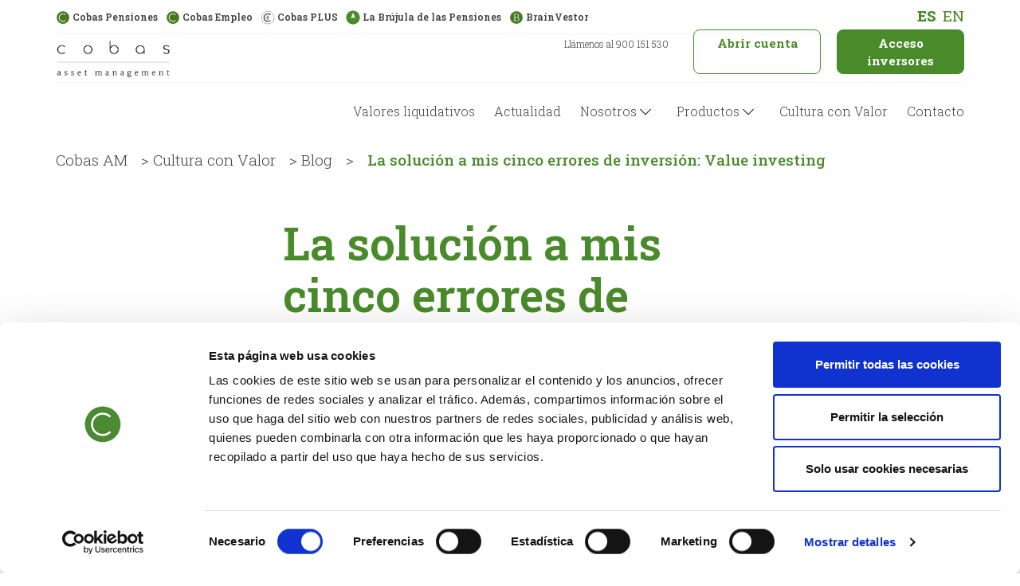

--- FILE ---
content_type: text/html; charset=UTF-8
request_url: https://www.cobasam.com/blog/la-solucion-a-mis-cinco-errores-de-inversion-value-investing/
body_size: 48528
content:

<!DOCTYPE html>
<html lang="es-ES" class="no-js no-svg">

<head>
	<meta charset="UTF-8">
	<meta http-equiv="Content-type" CONTENT="text/html; charset=UTF-8">
	<meta name="viewport" content="width=device-width, initial-scale=1">
	<link rel="icon" type="image/png" href="https://www.cobasam.com/wp-content/uploads/2020/09/Favicon-Cobas-AM.png">
	<script type="text/plain" data-cookieconsent="marketing">
	window.dataLayer = window.dataLayer || [];

	function gtag() {
		dataLayer.push(arguments);
	}

	gtag("consent", "default", {
		ad_personalization: "denied",
		ad_storage: "denied",
		ad_user_data: "denied",
		analytics_storage: "denied",
		functionality_storage: "denied",
		personalization_storage: "denied",
		security_storage: "granted",
		wait_for_update: 500,
	});
	gtag("set", "ads_data_redaction", true);
	</script>
<script type="text/plain" data-cookieconsent="marketing">
		(function (w, d, s, l, i) {
		w[l] = w[l] || [];
		w[l].push({'gtm.start': new Date().getTime(), event: 'gtm.js'});
		var f = d.getElementsByTagName(s)[0], j = d.createElement(s), dl = l !== 'dataLayer' ? '&l=' + l : '';
		j.async = true;
		j.src = 'https://www.googletagmanager.com/gtm.js?id=' + i + dl;
		f.parentNode.insertBefore(j, f);
	})(
		window,
		document,
		'script',
		'dataLayer',
		'GTM-TXLG3FT'
	);
</script>
<script type="text/javascript"
		id="Cookiebot"
		src="https://consent.cookiebot.com/uc.js"
		data-implementation="wp"
		data-cbid="8068bdb2-a931-457e-b376-e91937ad0f09"
						data-culture="ES"
					></script>
<script>(function(html){html.className = html.className.replace(/\bno-js\b/,'js')})(document.documentElement);</script>
<meta name='robots' content='index, follow, max-image-preview:large, max-snippet:-1, max-video-preview:-1' />

	<!-- This site is optimized with the Yoast SEO Premium plugin v23.7 (Yoast SEO v23.7) - https://yoast.com/wordpress/plugins/seo/ -->
	<title>La solución a mis cinco errores de inversión: Value investing - Cobas AM</title>
	<link rel="canonical" href="https://www.cobasam.com/blog/la-solucion-a-mis-cinco-errores-de-inversion-value-investing/" />
	<meta property="og:locale" content="es_ES" />
	<meta property="og:type" content="article" />
	<meta property="og:title" content="La solución a mis cinco errores de inversión: Value investing" />
	<meta property="og:url" content="https://www.cobasam.com/blog/la-solucion-a-mis-cinco-errores-de-inversion-value-investing/" />
	<meta property="og:site_name" content="Cobas AM" />
	<meta property="article:publisher" content="https://es-es.facebook.com/CobasAM/" />
	<meta property="article:published_time" content="2018-06-21T09:52:15+00:00" />
	<meta property="article:modified_time" content="2022-09-21T14:47:33+00:00" />
	<meta name="author" content="aescribano" />
	<meta name="twitter:card" content="summary_large_image" />
	<meta name="twitter:creator" content="@CobasFunds" />
	<meta name="twitter:site" content="@CobasFunds" />
	<meta name="twitter:label1" content="Escrito por" />
	<meta name="twitter:data1" content="aescribano" />
	<script type="application/ld+json" class="yoast-schema-graph">{"@context":"https://schema.org","@graph":[{"@type":"Article","@id":"https://www.cobasam.com/blog/la-solucion-a-mis-cinco-errores-de-inversion-value-investing/#article","isPartOf":{"@id":"https://www.cobasam.com/blog/la-solucion-a-mis-cinco-errores-de-inversion-value-investing/"},"author":{"name":"aescribano","@id":"https://www.cobasam.com/#/schema/person/88160748b89259d2ae101af036036f58"},"headline":"La solución a mis cinco errores de inversión: Value investing","datePublished":"2018-06-21T09:52:15+00:00","dateModified":"2022-09-21T14:47:33+00:00","mainEntityOfPage":{"@id":"https://www.cobasam.com/blog/la-solucion-a-mis-cinco-errores-de-inversion-value-investing/"},"wordCount":12,"publisher":{"@id":"https://www.cobasam.com/#organization"},"keywords":["Largo plazo","Sesgos","Gestión activa"],"articleSection":["Blog","Experiencias del inversor"],"inLanguage":"es"},{"@type":"WebPage","@id":"https://www.cobasam.com/blog/la-solucion-a-mis-cinco-errores-de-inversion-value-investing/","url":"https://www.cobasam.com/blog/la-solucion-a-mis-cinco-errores-de-inversion-value-investing/","name":"La solución a mis cinco errores de inversión: Value investing - Cobas AM","isPartOf":{"@id":"https://www.cobasam.com/#website"},"datePublished":"2018-06-21T09:52:15+00:00","dateModified":"2022-09-21T14:47:33+00:00","breadcrumb":{"@id":"https://www.cobasam.com/blog/la-solucion-a-mis-cinco-errores-de-inversion-value-investing/#breadcrumb"},"inLanguage":"es","potentialAction":[{"@type":"ReadAction","target":["https://www.cobasam.com/blog/la-solucion-a-mis-cinco-errores-de-inversion-value-investing/"]}]},{"@type":"BreadcrumbList","@id":"https://www.cobasam.com/blog/la-solucion-a-mis-cinco-errores-de-inversion-value-investing/#breadcrumb","itemListElement":[{"@type":"ListItem","position":1,"name":"Cobas AM","item":"https://www.cobasam.com/"},{"@type":"ListItem","position":2,"name":"Cultura con Valor","item":"https://www.cobasam.com/cultura-con-valor/"},{"@type":"ListItem","position":3,"name":"Blog","item":"https://www.cobasam.com/categoria/blog/"},{"@type":"ListItem","position":4,"name":"La solución a mis cinco errores de inversión: Value investing"}]},{"@type":"WebSite","@id":"https://www.cobasam.com/#website","url":"https://www.cobasam.com/","name":"www.cobasam.com","description":"Web pública","publisher":{"@id":"https://www.cobasam.com/#organization"},"potentialAction":[{"@type":"SearchAction","target":{"@type":"EntryPoint","urlTemplate":"https://www.cobasam.com/?s={search_term_string}"},"query-input":{"@type":"PropertyValueSpecification","valueRequired":true,"valueName":"search_term_string"}}],"inLanguage":"es"},{"@type":"Organization","@id":"https://www.cobasam.com/#organization","name":"Cobas Asset Management","url":"https://www.cobasam.com/","logo":{"@type":"ImageObject","inLanguage":"es","@id":"https://www.cobasam.com/#/schema/logo/image/","url":"https://www.cobasam.com/wp-content/uploads/2020/04/cobas-asset-management.png","contentUrl":"https://www.cobasam.com/wp-content/uploads/2020/04/cobas-asset-management.png","width":395,"height":134,"caption":"Cobas Asset Management"},"image":{"@id":"https://www.cobasam.com/#/schema/logo/image/"},"sameAs":["https://es-es.facebook.com/CobasAM/","https://x.com/CobasFunds","https://www.linkedin.com/company/cobas-asset-management/","https://www.youtube.com/c/CobasAssetManagement/featured","https://www.instagram.com/cobasfunds/"]},{"@type":"Person","@id":"https://www.cobasam.com/#/schema/person/88160748b89259d2ae101af036036f58","name":"aescribano","image":{"@type":"ImageObject","inLanguage":"es","@id":"https://www.cobasam.com/#/schema/person/image/","url":"https://secure.gravatar.com/avatar/1047c5f7d6603775d53ac5222c10d2dd?s=96&d=mm&r=g","contentUrl":"https://secure.gravatar.com/avatar/1047c5f7d6603775d53ac5222c10d2dd?s=96&d=mm&r=g","caption":"aescribano"},"url":"https://www.cobasam.com/author/aescribano/"}]}</script>
	<!-- / Yoast SEO Premium plugin. -->


<link rel="alternate" type="application/rss+xml" title="Cobas AM &raquo; Feed" href="https://www.cobasam.com/feed/" />
<link rel="alternate" type="application/rss+xml" title="Cobas AM &raquo; Feed de los comentarios" href="https://www.cobasam.com/comments/feed/" />
<script>
window._wpemojiSettings = {"baseUrl":"https:\/\/s.w.org\/images\/core\/emoji\/15.0.3\/72x72\/","ext":".png","svgUrl":"https:\/\/s.w.org\/images\/core\/emoji\/15.0.3\/svg\/","svgExt":".svg","source":{"concatemoji":"https:\/\/www.cobasam.com\/wp-includes\/js\/wp-emoji-release.min.js?ver=0cdb0ca6b428bb92ef8fb4ea42c319b7"}};
/*! This file is auto-generated */
!function(i,n){var o,s,e;function c(e){try{var t={supportTests:e,timestamp:(new Date).valueOf()};sessionStorage.setItem(o,JSON.stringify(t))}catch(e){}}function p(e,t,n){e.clearRect(0,0,e.canvas.width,e.canvas.height),e.fillText(t,0,0);var t=new Uint32Array(e.getImageData(0,0,e.canvas.width,e.canvas.height).data),r=(e.clearRect(0,0,e.canvas.width,e.canvas.height),e.fillText(n,0,0),new Uint32Array(e.getImageData(0,0,e.canvas.width,e.canvas.height).data));return t.every(function(e,t){return e===r[t]})}function u(e,t,n){switch(t){case"flag":return n(e,"\ud83c\udff3\ufe0f\u200d\u26a7\ufe0f","\ud83c\udff3\ufe0f\u200b\u26a7\ufe0f")?!1:!n(e,"\ud83c\uddfa\ud83c\uddf3","\ud83c\uddfa\u200b\ud83c\uddf3")&&!n(e,"\ud83c\udff4\udb40\udc67\udb40\udc62\udb40\udc65\udb40\udc6e\udb40\udc67\udb40\udc7f","\ud83c\udff4\u200b\udb40\udc67\u200b\udb40\udc62\u200b\udb40\udc65\u200b\udb40\udc6e\u200b\udb40\udc67\u200b\udb40\udc7f");case"emoji":return!n(e,"\ud83d\udc26\u200d\u2b1b","\ud83d\udc26\u200b\u2b1b")}return!1}function f(e,t,n){var r="undefined"!=typeof WorkerGlobalScope&&self instanceof WorkerGlobalScope?new OffscreenCanvas(300,150):i.createElement("canvas"),a=r.getContext("2d",{willReadFrequently:!0}),o=(a.textBaseline="top",a.font="600 32px Arial",{});return e.forEach(function(e){o[e]=t(a,e,n)}),o}function t(e){var t=i.createElement("script");t.src=e,t.defer=!0,i.head.appendChild(t)}"undefined"!=typeof Promise&&(o="wpEmojiSettingsSupports",s=["flag","emoji"],n.supports={everything:!0,everythingExceptFlag:!0},e=new Promise(function(e){i.addEventListener("DOMContentLoaded",e,{once:!0})}),new Promise(function(t){var n=function(){try{var e=JSON.parse(sessionStorage.getItem(o));if("object"==typeof e&&"number"==typeof e.timestamp&&(new Date).valueOf()<e.timestamp+604800&&"object"==typeof e.supportTests)return e.supportTests}catch(e){}return null}();if(!n){if("undefined"!=typeof Worker&&"undefined"!=typeof OffscreenCanvas&&"undefined"!=typeof URL&&URL.createObjectURL&&"undefined"!=typeof Blob)try{var e="postMessage("+f.toString()+"("+[JSON.stringify(s),u.toString(),p.toString()].join(",")+"));",r=new Blob([e],{type:"text/javascript"}),a=new Worker(URL.createObjectURL(r),{name:"wpTestEmojiSupports"});return void(a.onmessage=function(e){c(n=e.data),a.terminate(),t(n)})}catch(e){}c(n=f(s,u,p))}t(n)}).then(function(e){for(var t in e)n.supports[t]=e[t],n.supports.everything=n.supports.everything&&n.supports[t],"flag"!==t&&(n.supports.everythingExceptFlag=n.supports.everythingExceptFlag&&n.supports[t]);n.supports.everythingExceptFlag=n.supports.everythingExceptFlag&&!n.supports.flag,n.DOMReady=!1,n.readyCallback=function(){n.DOMReady=!0}}).then(function(){return e}).then(function(){var e;n.supports.everything||(n.readyCallback(),(e=n.source||{}).concatemoji?t(e.concatemoji):e.wpemoji&&e.twemoji&&(t(e.twemoji),t(e.wpemoji)))}))}((window,document),window._wpemojiSettings);
</script>
<style id='wp-emoji-styles-inline-css'>

	img.wp-smiley, img.emoji {
		display: inline !important;
		border: none !important;
		box-shadow: none !important;
		height: 1em !important;
		width: 1em !important;
		margin: 0 0.07em !important;
		vertical-align: -0.1em !important;
		background: none !important;
		padding: 0 !important;
	}
</style>
<link rel='stylesheet' id='wp-block-library-css' href='https://www.cobasam.com/wp-includes/css/dist/block-library/style.min.css?ver=0cdb0ca6b428bb92ef8fb4ea42c319b7' media='all' />
<style id='wp-block-library-theme-inline-css'>
.wp-block-audio :where(figcaption){color:#555;font-size:13px;text-align:center}.is-dark-theme .wp-block-audio :where(figcaption){color:#ffffffa6}.wp-block-audio{margin:0 0 1em}.wp-block-code{border:1px solid #ccc;border-radius:4px;font-family:Menlo,Consolas,monaco,monospace;padding:.8em 1em}.wp-block-embed :where(figcaption){color:#555;font-size:13px;text-align:center}.is-dark-theme .wp-block-embed :where(figcaption){color:#ffffffa6}.wp-block-embed{margin:0 0 1em}.blocks-gallery-caption{color:#555;font-size:13px;text-align:center}.is-dark-theme .blocks-gallery-caption{color:#ffffffa6}:root :where(.wp-block-image figcaption){color:#555;font-size:13px;text-align:center}.is-dark-theme :root :where(.wp-block-image figcaption){color:#ffffffa6}.wp-block-image{margin:0 0 1em}.wp-block-pullquote{border-bottom:4px solid;border-top:4px solid;color:currentColor;margin-bottom:1.75em}.wp-block-pullquote cite,.wp-block-pullquote footer,.wp-block-pullquote__citation{color:currentColor;font-size:.8125em;font-style:normal;text-transform:uppercase}.wp-block-quote{border-left:.25em solid;margin:0 0 1.75em;padding-left:1em}.wp-block-quote cite,.wp-block-quote footer{color:currentColor;font-size:.8125em;font-style:normal;position:relative}.wp-block-quote.has-text-align-right{border-left:none;border-right:.25em solid;padding-left:0;padding-right:1em}.wp-block-quote.has-text-align-center{border:none;padding-left:0}.wp-block-quote.is-large,.wp-block-quote.is-style-large,.wp-block-quote.is-style-plain{border:none}.wp-block-search .wp-block-search__label{font-weight:700}.wp-block-search__button{border:1px solid #ccc;padding:.375em .625em}:where(.wp-block-group.has-background){padding:1.25em 2.375em}.wp-block-separator.has-css-opacity{opacity:.4}.wp-block-separator{border:none;border-bottom:2px solid;margin-left:auto;margin-right:auto}.wp-block-separator.has-alpha-channel-opacity{opacity:1}.wp-block-separator:not(.is-style-wide):not(.is-style-dots){width:100px}.wp-block-separator.has-background:not(.is-style-dots){border-bottom:none;height:1px}.wp-block-separator.has-background:not(.is-style-wide):not(.is-style-dots){height:2px}.wp-block-table{margin:0 0 1em}.wp-block-table td,.wp-block-table th{word-break:normal}.wp-block-table :where(figcaption){color:#555;font-size:13px;text-align:center}.is-dark-theme .wp-block-table :where(figcaption){color:#ffffffa6}.wp-block-video :where(figcaption){color:#555;font-size:13px;text-align:center}.is-dark-theme .wp-block-video :where(figcaption){color:#ffffffa6}.wp-block-video{margin:0 0 1em}:root :where(.wp-block-template-part.has-background){margin-bottom:0;margin-top:0;padding:1.25em 2.375em}
</style>
<style id='classic-theme-styles-inline-css'>
/*! This file is auto-generated */
.wp-block-button__link{color:#fff;background-color:#32373c;border-radius:9999px;box-shadow:none;text-decoration:none;padding:calc(.667em + 2px) calc(1.333em + 2px);font-size:1.125em}.wp-block-file__button{background:#32373c;color:#fff;text-decoration:none}
</style>
<style id='global-styles-inline-css'>
:root{--wp--preset--aspect-ratio--square: 1;--wp--preset--aspect-ratio--4-3: 4/3;--wp--preset--aspect-ratio--3-4: 3/4;--wp--preset--aspect-ratio--3-2: 3/2;--wp--preset--aspect-ratio--2-3: 2/3;--wp--preset--aspect-ratio--16-9: 16/9;--wp--preset--aspect-ratio--9-16: 9/16;--wp--preset--color--black: #000000;--wp--preset--color--cyan-bluish-gray: #abb8c3;--wp--preset--color--white: #ffffff;--wp--preset--color--pale-pink: #f78da7;--wp--preset--color--vivid-red: #cf2e2e;--wp--preset--color--luminous-vivid-orange: #ff6900;--wp--preset--color--luminous-vivid-amber: #fcb900;--wp--preset--color--light-green-cyan: #7bdcb5;--wp--preset--color--vivid-green-cyan: #00d084;--wp--preset--color--pale-cyan-blue: #8ed1fc;--wp--preset--color--vivid-cyan-blue: #0693e3;--wp--preset--color--vivid-purple: #9b51e0;--wp--preset--gradient--vivid-cyan-blue-to-vivid-purple: linear-gradient(135deg,rgba(6,147,227,1) 0%,rgb(155,81,224) 100%);--wp--preset--gradient--light-green-cyan-to-vivid-green-cyan: linear-gradient(135deg,rgb(122,220,180) 0%,rgb(0,208,130) 100%);--wp--preset--gradient--luminous-vivid-amber-to-luminous-vivid-orange: linear-gradient(135deg,rgba(252,185,0,1) 0%,rgba(255,105,0,1) 100%);--wp--preset--gradient--luminous-vivid-orange-to-vivid-red: linear-gradient(135deg,rgba(255,105,0,1) 0%,rgb(207,46,46) 100%);--wp--preset--gradient--very-light-gray-to-cyan-bluish-gray: linear-gradient(135deg,rgb(238,238,238) 0%,rgb(169,184,195) 100%);--wp--preset--gradient--cool-to-warm-spectrum: linear-gradient(135deg,rgb(74,234,220) 0%,rgb(151,120,209) 20%,rgb(207,42,186) 40%,rgb(238,44,130) 60%,rgb(251,105,98) 80%,rgb(254,248,76) 100%);--wp--preset--gradient--blush-light-purple: linear-gradient(135deg,rgb(255,206,236) 0%,rgb(152,150,240) 100%);--wp--preset--gradient--blush-bordeaux: linear-gradient(135deg,rgb(254,205,165) 0%,rgb(254,45,45) 50%,rgb(107,0,62) 100%);--wp--preset--gradient--luminous-dusk: linear-gradient(135deg,rgb(255,203,112) 0%,rgb(199,81,192) 50%,rgb(65,88,208) 100%);--wp--preset--gradient--pale-ocean: linear-gradient(135deg,rgb(255,245,203) 0%,rgb(182,227,212) 50%,rgb(51,167,181) 100%);--wp--preset--gradient--electric-grass: linear-gradient(135deg,rgb(202,248,128) 0%,rgb(113,206,126) 100%);--wp--preset--gradient--midnight: linear-gradient(135deg,rgb(2,3,129) 0%,rgb(40,116,252) 100%);--wp--preset--font-size--small: 13px;--wp--preset--font-size--medium: 20px;--wp--preset--font-size--large: 36px;--wp--preset--font-size--x-large: 42px;--wp--preset--spacing--20: 0.44rem;--wp--preset--spacing--30: 0.67rem;--wp--preset--spacing--40: 1rem;--wp--preset--spacing--50: 1.5rem;--wp--preset--spacing--60: 2.25rem;--wp--preset--spacing--70: 3.38rem;--wp--preset--spacing--80: 5.06rem;--wp--preset--shadow--natural: 6px 6px 9px rgba(0, 0, 0, 0.2);--wp--preset--shadow--deep: 12px 12px 50px rgba(0, 0, 0, 0.4);--wp--preset--shadow--sharp: 6px 6px 0px rgba(0, 0, 0, 0.2);--wp--preset--shadow--outlined: 6px 6px 0px -3px rgba(255, 255, 255, 1), 6px 6px rgba(0, 0, 0, 1);--wp--preset--shadow--crisp: 6px 6px 0px rgba(0, 0, 0, 1);}:where(.is-layout-flex){gap: 0.5em;}:where(.is-layout-grid){gap: 0.5em;}body .is-layout-flex{display: flex;}.is-layout-flex{flex-wrap: wrap;align-items: center;}.is-layout-flex > :is(*, div){margin: 0;}body .is-layout-grid{display: grid;}.is-layout-grid > :is(*, div){margin: 0;}:where(.wp-block-columns.is-layout-flex){gap: 2em;}:where(.wp-block-columns.is-layout-grid){gap: 2em;}:where(.wp-block-post-template.is-layout-flex){gap: 1.25em;}:where(.wp-block-post-template.is-layout-grid){gap: 1.25em;}.has-black-color{color: var(--wp--preset--color--black) !important;}.has-cyan-bluish-gray-color{color: var(--wp--preset--color--cyan-bluish-gray) !important;}.has-white-color{color: var(--wp--preset--color--white) !important;}.has-pale-pink-color{color: var(--wp--preset--color--pale-pink) !important;}.has-vivid-red-color{color: var(--wp--preset--color--vivid-red) !important;}.has-luminous-vivid-orange-color{color: var(--wp--preset--color--luminous-vivid-orange) !important;}.has-luminous-vivid-amber-color{color: var(--wp--preset--color--luminous-vivid-amber) !important;}.has-light-green-cyan-color{color: var(--wp--preset--color--light-green-cyan) !important;}.has-vivid-green-cyan-color{color: var(--wp--preset--color--vivid-green-cyan) !important;}.has-pale-cyan-blue-color{color: var(--wp--preset--color--pale-cyan-blue) !important;}.has-vivid-cyan-blue-color{color: var(--wp--preset--color--vivid-cyan-blue) !important;}.has-vivid-purple-color{color: var(--wp--preset--color--vivid-purple) !important;}.has-black-background-color{background-color: var(--wp--preset--color--black) !important;}.has-cyan-bluish-gray-background-color{background-color: var(--wp--preset--color--cyan-bluish-gray) !important;}.has-white-background-color{background-color: var(--wp--preset--color--white) !important;}.has-pale-pink-background-color{background-color: var(--wp--preset--color--pale-pink) !important;}.has-vivid-red-background-color{background-color: var(--wp--preset--color--vivid-red) !important;}.has-luminous-vivid-orange-background-color{background-color: var(--wp--preset--color--luminous-vivid-orange) !important;}.has-luminous-vivid-amber-background-color{background-color: var(--wp--preset--color--luminous-vivid-amber) !important;}.has-light-green-cyan-background-color{background-color: var(--wp--preset--color--light-green-cyan) !important;}.has-vivid-green-cyan-background-color{background-color: var(--wp--preset--color--vivid-green-cyan) !important;}.has-pale-cyan-blue-background-color{background-color: var(--wp--preset--color--pale-cyan-blue) !important;}.has-vivid-cyan-blue-background-color{background-color: var(--wp--preset--color--vivid-cyan-blue) !important;}.has-vivid-purple-background-color{background-color: var(--wp--preset--color--vivid-purple) !important;}.has-black-border-color{border-color: var(--wp--preset--color--black) !important;}.has-cyan-bluish-gray-border-color{border-color: var(--wp--preset--color--cyan-bluish-gray) !important;}.has-white-border-color{border-color: var(--wp--preset--color--white) !important;}.has-pale-pink-border-color{border-color: var(--wp--preset--color--pale-pink) !important;}.has-vivid-red-border-color{border-color: var(--wp--preset--color--vivid-red) !important;}.has-luminous-vivid-orange-border-color{border-color: var(--wp--preset--color--luminous-vivid-orange) !important;}.has-luminous-vivid-amber-border-color{border-color: var(--wp--preset--color--luminous-vivid-amber) !important;}.has-light-green-cyan-border-color{border-color: var(--wp--preset--color--light-green-cyan) !important;}.has-vivid-green-cyan-border-color{border-color: var(--wp--preset--color--vivid-green-cyan) !important;}.has-pale-cyan-blue-border-color{border-color: var(--wp--preset--color--pale-cyan-blue) !important;}.has-vivid-cyan-blue-border-color{border-color: var(--wp--preset--color--vivid-cyan-blue) !important;}.has-vivid-purple-border-color{border-color: var(--wp--preset--color--vivid-purple) !important;}.has-vivid-cyan-blue-to-vivid-purple-gradient-background{background: var(--wp--preset--gradient--vivid-cyan-blue-to-vivid-purple) !important;}.has-light-green-cyan-to-vivid-green-cyan-gradient-background{background: var(--wp--preset--gradient--light-green-cyan-to-vivid-green-cyan) !important;}.has-luminous-vivid-amber-to-luminous-vivid-orange-gradient-background{background: var(--wp--preset--gradient--luminous-vivid-amber-to-luminous-vivid-orange) !important;}.has-luminous-vivid-orange-to-vivid-red-gradient-background{background: var(--wp--preset--gradient--luminous-vivid-orange-to-vivid-red) !important;}.has-very-light-gray-to-cyan-bluish-gray-gradient-background{background: var(--wp--preset--gradient--very-light-gray-to-cyan-bluish-gray) !important;}.has-cool-to-warm-spectrum-gradient-background{background: var(--wp--preset--gradient--cool-to-warm-spectrum) !important;}.has-blush-light-purple-gradient-background{background: var(--wp--preset--gradient--blush-light-purple) !important;}.has-blush-bordeaux-gradient-background{background: var(--wp--preset--gradient--blush-bordeaux) !important;}.has-luminous-dusk-gradient-background{background: var(--wp--preset--gradient--luminous-dusk) !important;}.has-pale-ocean-gradient-background{background: var(--wp--preset--gradient--pale-ocean) !important;}.has-electric-grass-gradient-background{background: var(--wp--preset--gradient--electric-grass) !important;}.has-midnight-gradient-background{background: var(--wp--preset--gradient--midnight) !important;}.has-small-font-size{font-size: var(--wp--preset--font-size--small) !important;}.has-medium-font-size{font-size: var(--wp--preset--font-size--medium) !important;}.has-large-font-size{font-size: var(--wp--preset--font-size--large) !important;}.has-x-large-font-size{font-size: var(--wp--preset--font-size--x-large) !important;}
:where(.wp-block-post-template.is-layout-flex){gap: 1.25em;}:where(.wp-block-post-template.is-layout-grid){gap: 1.25em;}
:where(.wp-block-columns.is-layout-flex){gap: 2em;}:where(.wp-block-columns.is-layout-grid){gap: 2em;}
:root :where(.wp-block-pullquote){font-size: 1.5em;line-height: 1.6;}
</style>
<link rel='stylesheet' id='fontawesome-five-css-css' href='https://www.cobasam.com/wp-content/plugins/accesspress-social-counter/css/fontawesome-all.css?ver=1.9.2' media='all' />
<link rel='stylesheet' id='apsc-frontend-css-css' href='https://www.cobasam.com/wp-content/plugins/accesspress-social-counter/css/frontend.css?ver=1.9.2' media='all' />
<link rel='stylesheet' id='contact-form-7-css' href='https://www.cobasam.com/wp-content/plugins/contact-form-7/includes/css/styles.css?ver=6.0' media='all' />
<link rel='stylesheet' id='wp-review-slider-pro-public_combine-css' href='https://www.cobasam.com/wp-content/plugins/wp-google-places-review-slider/public/css/wprev-public_combine.css?ver=17.3' media='all' />
<link rel='stylesheet' id='wpml-menu-item-0-css' href='https://www.cobasam.com/wp-content/plugins/sitepress-multilingual-cms/templates/language-switchers/menu-item/style.min.css?ver=1' media='all' />
<link rel='stylesheet' id='twentyseventeen-fonts-css' href='https://www.cobasam.com/wp-content/themes/twentyseventeen/assets/fonts/font-libre-franklin.css?ver=20230328' media='all' />
<link rel='stylesheet' id='twentyseventeen-style-css' href='https://www.cobasam.com/wp-content/themes/custom-child/style.css?ver=20230328' media='all' />
<link rel='stylesheet' id='twentyseventeen-block-style-css' href='https://www.cobasam.com/wp-content/themes/twentyseventeen/assets/css/blocks.css?ver=20220912' media='all' />
<!--[if lt IE 9]>
<link rel='stylesheet' id='twentyseventeen-ie8-css' href='https://www.cobasam.com/wp-content/themes/twentyseventeen/assets/css/ie8.css?ver=20161202' media='all' />
<![endif]-->
<link rel='stylesheet' id='child-style-css' href='https://www.cobasam.com/wp-content/themes/custom-child/custom-style.min.css?ver=1762942616' media='all' />
<script src="https://www.cobasam.com/wp-includes/js/jquery/jquery.min.js?ver=3.7.1" id="jquery-core-js"></script>
<script src="https://www.cobasam.com/wp-includes/js/jquery/jquery-migrate.min.js?ver=3.4.1" id="jquery-migrate-js"></script>
<!--[if lt IE 9]>
<script src="https://www.cobasam.com/wp-content/themes/twentyseventeen/assets/js/html5.js?ver=20161020" id="html5-js"></script>
<![endif]-->
<script src="https://www.cobasam.com/wp-content/themes/custom-child/_lib/jquery/dist/jquery.min.js?ver=0cdb0ca6b428bb92ef8fb4ea42c319b7" id="jquery-script-js" data-cookieconsent="ignore"></script>
<script src="https://www.cobasam.com/wp-content/themes/custom-child/_lib/moment/min/moment.min.js?ver=0cdb0ca6b428bb92ef8fb4ea42c319b7" id="moment-js-js" data-cookieconsent="ignore"></script>
<script src="https://www.cobasam.com/wp-content/themes/custom-child/custom-js.min.js?ver=1762942616" id="custom-script-js" data-cookieconsent="ignore"></script>
<link rel="https://api.w.org/" href="https://www.cobasam.com/wp-json/" /><link rel="alternate" title="JSON" type="application/json" href="https://www.cobasam.com/wp-json/wp/v2/posts/3222" /><link rel="EditURI" type="application/rsd+xml" title="RSD" href="https://www.cobasam.com/xmlrpc.php?rsd" />

<link rel='shortlink' href='https://www.cobasam.com/?p=3222' />
<link rel="alternate" title="oEmbed (JSON)" type="application/json+oembed" href="https://www.cobasam.com/wp-json/oembed/1.0/embed?url=https%3A%2F%2Fwww.cobasam.com%2Fblog%2Fla-solucion-a-mis-cinco-errores-de-inversion-value-investing%2F" />
<link rel="alternate" title="oEmbed (XML)" type="text/xml+oembed" href="https://www.cobasam.com/wp-json/oembed/1.0/embed?url=https%3A%2F%2Fwww.cobasam.com%2Fblog%2Fla-solucion-a-mis-cinco-errores-de-inversion-value-investing%2F&#038;format=xml" />
<meta name="generator" content="WPML ver:4.8.1 stt:1,2;" />
<style>.recentcomments a{display:inline !important;padding:0 !important;margin:0 !important;}</style>	<meta name="keywords" content="Largo plazo, Sesgos, Gestión activa">	<script src="https://www.google.com/recaptcha/api.js?render=6LeeTgwhAAAAAE-YI6VKxo8dgQj7z_V6-bi0A13k"></script>
	<script type="application/javascript">

		function getParameterByName(name, url) {
			if (!url) url = window.location.href;
			name = name.replace(/[\[\]]/g, '\\$&');
			var regex = new RegExp('[?&]' + name + '(=([^&#]*)|&|#|$)'),
				results = regex.exec(url);
			if (!results) return null;
			if (!results[2]) return '';
			return decodeURIComponent(results[2].replace(/\+/g, ' '));
		}

		function submitRecaptchaNew(e, button) {
			e.preventDefault();
			var form = button.form; 
			var submitButton = form.querySelector('[type="submit"]');

			if (!form.checkValidity()) {
				// Si el formulario no es válido, muestra los mensajes de validación predeterminados
				form.reportValidity();
				return;
			}

			if (submitButton.disabled) {
				return;
			}

			let ipField = document.getElementById('00N7S000001BU4d');
			if (ipField) {
				ipField.value = localStorage.getItem('ip');
			}
			
			var origen = getParameterByName('origen');
			
			if (origen) {
				let originField = document.getElementById('00N7S000001BU4s');
				if (originField) {
					originField.value = origen;
				}
			}

			submitButton.disabled = true;

			grecaptcha.ready(function() {
				grecaptcha.execute('6LeeTgwhAAAAAE-YI6VKxo8dgQj7z_V6-bi0A13k', {action: 'submit'}).then(function(token) {
					form.querySelector('#recaptcha-token').value = token;
					form.submit();
				});
			});

			return false;
		}
    </script>
	<!-- Twitter conversion tracking base code -->
	<script>
		!function(e,t,n,s,u,a){e.twq||(s=e.twq=function(){s.exe?s.exe.apply(s,arguments):s.queue.push(arguments);
		},s.version='1.1',s.queue=[],u=t.createElement(n),u.async=!0,u.src='https://static.ads-twitter.com/uwt.js',
		a=t.getElementsByTagName(n)[0],a.parentNode.insertBefore(u,a))}(window,document,'script');
		twq('config','nywky');
	</script>
	<!-- End Twitter conversion tracking base code -->
</head>

<body class="post-template-default single single-post postid-3222 single-format-standard wp-embed-responsive group-blog has-header-image has-sidebar colors-light">
	<article class="video">
    <div class="close-video" onclick="closeVideo()"><i class="fas fa-times-circle"></i></div>

    <div class="video-content">
        <div class="media-video embed-responsive-16by9 embed-responsive">
            <iframe title="cobas-videos" width="640" height="360" src="" frameborder="0" allow="accelerometer; autoplay; clipboard-write; encrypted-media; gyroscope; picture-in-picture" allowfullscreen=""></iframe>
        </div>
    </div>

</article>

<script>
    const showVideo = (video) => {
        finalVideo = `https://www.youtube.com/embed/${video}?feature=oembed&autoplay=1&enablejsapi=1`;
        //Fix video src to autoplay
        thePlayer = document.querySelector('.media-video > iframe');
        thePlayer.setAttribute('src', finalVideo);
        //Make body unscrollable
        thePage = document.querySelector('.page-template');
        // thePage.classList.add('no-scroll');
        //Show video modal
        video = document.querySelector('.video');
        video.classList.add('show-video');
    };

    const closeVideo = () => {
        //Stop the player
        var thePlayer = document.querySelector('.media-video > iframe');
        thePlayer.contentWindow.postMessage(JSON.stringify({ event: 'command', func: 'stopVideo' }), '*');
        //Body with scroll
        thePage = document.querySelector('.page-template');
        // thePage.classList.remove('no-scroll');
        //Hide video Modal
        video = document.querySelector('.video');
        video.classList.remove('show-video');
    };
</script>
	<div class="lux-modal">
    <a class="close-modal" href="#" onclick="closeLuxModal()"><i class="fas fa-times-circle"></i></a>
    <div class="modal-content">
        <h2>Fondos Luxemburgo</h2>
        <div class="disclaimer show">
            <p data-pm-slice="1 1 []">Cobas Asset Management, S.G.I.I.C., S.A. (en adelante “Cobas AM”) es una sociedad gestora de Instituciones de Inversión Colectiva autorizada por la CNMV con el número 251, con domicilio social en Madrid, Paseo de la Castellana, 53, C.P. 28046 y está inscrita en el Registro Mercantil de Madrid, Tomo 35511, Folio 141, Sección 8, Hoja M‐638272. Su C.I.F. A87722377.</p>
<p>Usted está a punto de acceder a una página web exclusivamente para personas residentes en España o que accedan a la página web desde España.</p>
<p>Este sitio web sólo pretende proporcionar información sobre Cobas AM, y sus productos autorizados para su comercialización en España. Ninguna de la información contenida en este sitio web constituye una oferta de Cobas AM para comprar o vender instrumentos financieros o para proporcionar asesoramiento de inversión.</p>
<p>Las Instituciones de Inversión Colectiva aquí recogidas y gestionadas o asesoradas por Cobas AM están registradas en la Comisión Nacional del Mercado de Valores.</p>
<p>Previamente a la suscripción o compra de acciones, se entregará un ejemplar del Documento de Datos Fundamentales del Inversor (DFI o KIID por sus siglas en inglés) y del último informe semestral y, previa solicitud, del folleto informativo completo y de los últimos informes anuales y trimestrales publicados y disponibles en la CNMV, en Paseo de la Castellana, 53 y en la página web <a href="http://www.cobasam.com" data-inline-card="" data-card-data="">http://www.cobasam.com</a> . En ningún caso se garantiza su registro ante otras autoridades supervisoras.</p>
<p>Rentabilidades pasadas no implican ni garantizan rentabilidades futuras y los productos aquí incluidos conllevan o pueden conllevar entre otros, riesgos de variación de tipo de interés, de mercado, tipos de cambio, activos financieros o índices.</p>
<p>Cobas AM declara que la información sobre los productos contenidos en este sitio web se ofrece exclusivamente a título indicativo y ofrece una presentación general de sus productos y servicios. Esta información es susceptible de sufrir modificaciones y puede ser actualizada por Cobas AM sin previo aviso y en cualquier momento.</p>
<p>Su acceso a este sitio web está sujeto al cumplimiento de la legislación española vigente y a los “avisos legales / condiciones generales de acceso a la web”.</p>
<p>Al optar por acceder a nuestro sitio web, usted reconoce haber leído los términos y condiciones y está de acuerdo con ellos. En su interés, le recomendamos que lea atentamente”.</p>
            <button class="btn btn-md btn-primary tablet" onclick="showCountries()">Continuar</button>
        </div>
                    <div class="countries">
                <h3 class="green">Seleccione residencia fiscal</h3>
                <div class="elements">
                                        <div id="ES" class="each-country" onclick="selectCountry('ES')">
                        <img src="https://www.cobasam.com/wp-content/uploads/2022/02/country_es.png" alt="España">
                        <span>España</span>
                    </div>
                                        <div id="GB" class="each-country" onclick="selectCountry('GB')">
                        <img src="https://www.cobasam.com/wp-content/uploads/2022/02/country_uk.png" alt="Reino Unido">
                        <span>Reino Unido</span>
                    </div>
                                        <div id="LU" class="each-country" onclick="selectCountry('LU')">
                        <img src="https://www.cobasam.com/wp-content/uploads/2022/02/country_lu.png" alt="Luxemburgo">
                        <span>Luxemburgo</span>
                    </div>
                                        <div id="FR" class="each-country" onclick="selectCountry('FR')">
                        <img src="https://www.cobasam.com/wp-content/uploads/2022/02/country_fr.png" alt="Francia">
                        <span>Francia</span>
                    </div>
                                        <div id="DE" class="each-country" onclick="selectCountry('DE')">
                        <img src="https://www.cobasam.com/wp-content/uploads/2022/02/country_de.png" alt="Alemania">
                        <span>Alemania</span>
                    </div>
                                        <div id="CH" class="each-country" onclick="selectCountry('CH')">
                        <img src="https://www.cobasam.com/wp-content/uploads/2022/02/country_ch.png" alt="Suiza">
                        <span>Suiza</span>
                    </div>
                                    </div>
            </div>
                <div class="investor">
            <h3 class="green">Seleccione el tipo de inversor</h3>
            <div class="investor-types">
                <div id="minorista" class="each-investor" onclick="selectInvestor('minorista')">
                    <span>Minorista </span>
                </div>
                <div id="profesional" class="each-investor" onclick="selectInvestor('profesional')">
                    <span>Profesional </span>
                </div>
            </div>
        </div>
        <div class="funds">
            <h3 class="green">Fondos dispoinibles</h3>
            <div class="result"></div>
        </div>
        <div class="fund-disclaimer">
            <p class="disclaimer-text"></p>
            <a href="#" class="disclaimer-fund-btn btn btn-md btn-primary tablet">Continuar</a>
        </div>
    </div>
</div>


<script>
    var product_map = [{product_id:'COBAS_AUTONOMOS_RENTA',url:'https://www.cobasam.com/productos/pensiones/cobas-autonomos-renta-ppes/'},{product_id:'COBAS_AUTONOMOS_EMPLEO',url:'https://www.cobasam.com/productos/pensiones/cobas-empleo-pp-autonomos/'},{product_id:'LUX_INTERNATIONAL_USD',url:'https://www.cobasam.com/productos/cobas-lux-sicav/lux_international_usd/'},{product_id:'SURNE_COBAS_50',url:'https://www.cobasam.com/productos/pensiones/surne_cobas_50/'},{product_id:'LUX_SELECTION_USD',url:'https://www.cobasam.com/productos/cobas-lux-sicav/lux_selection_usd/'},{product_id:'LUX_LARGE_CAP_EUR',url:'https://www.cobasam.com/productos/cobas-lux-sicav/lux_large_cap_eur/'},{product_id:'LUX_CONCENTRATED_USD',url:'https://www.cobasam.com/productos/cobas-lux-sicav/lux_concentrated_usd/'},{product_id:'LUX_CONCENTRATED_EUR',url:'https://www.cobasam.com/productos/cobas-lux-sicav/lux_concentrated_eur/'},{product_id:'LUX_INTERNATIONAL_EUR',url:'https://www.cobasam.com/productos/cobas-lux-sicav/lux_international_eur/'},{product_id:'LUX_SELECTION_EUR',url:'https://www.cobasam.com/productos/cobas-lux-sicav/lux_selection_eur/'},{product_id:'COBAS_VALUE_SICAV',url:'https://www.cobasam.com/productos/inversion-libre/cobas_value_sicav/'},{product_id:'COBAS_CONCENTRADOS_FIL',url:'https://www.cobasam.com/productos/inversion-libre/cobas_concentrados_fil/'},{product_id:'SURNE_COBAS_100',url:'https://www.cobasam.com/productos/pensiones/surne_cobas_100/'},{product_id:'COBAS_EMPLEO',url:'https://www.cobasam.com/productos/pensiones/cobas_empleo/'},{product_id:'COBAS_MIXTO_GLOBAL',url:'https://www.cobasam.com/productos/pensiones/cobas_mixto_global/'},{product_id:'COBAS_GLOBAL',url:'https://www.cobasam.com/productos/pensiones/cobas_global/'},{product_id:'COBAS_RENTA',url:'https://www.cobasam.com/productos/inversion-libre/cobas_renta/'},{product_id:'COBAS_GRANDES_COMPANIAS',url:'https://www.cobasam.com/productos/inversion-libre/cobas_grandes_companias/'},{product_id:'COBAS_SELECCION',url:'https://www.cobasam.com/productos/inversion-libre/cobas_seleccion/'},{product_id:'COBAS_IBERIA',url:'https://www.cobasam.com/productos/inversion-libre/cobas_iberia/'},{product_id:'COBAS_INTERNACIONAL',url:'https://www.cobasam.com/productos/inversion-libre/cobas_internacional/'},];
    var api_URL = "https://api.cobasam.com/";
</script>		<div id="con-modal" class="lux-modal">
    <a class="close-modal" href="https://www.cobasam.com"><i class="fas fa-times-circle"></i></a>
    <div class="modal-content">
        <h2>Nota legal</h2>
        <div class="disclaimer show">
            <p>Cobas Asset Management, S.G.I.I.C., S.A. (en adelante “Cobas AM”) es una sociedad gestora de Instituciones de Inversión Colectiva autorizada por la CNMV con el número 251, con domicilio social en Madrid, Paseo de la Castellana, 53, C.P. 28046 y está inscrita en el Registro Mercantil de Madrid, Tomo 35511, Folio 141, Sección 8, Hoja M‐638272. Su C.I.F. A87722377.</p>
<p>Usted está a punto de acceder a una página web exclusivamente para personas residentes en España o que accedan a la página web desde España.</p>
<p>Este sitio web sólo pretende proporcionar información sobre Cobas AM, y sus productos autorizados para su comercialización en España. Ninguna de la información contenida en este sitio web constituye una oferta de Cobas AM para comprar o vender instrumentos financieros o para proporcionar asesoramiento de inversión.</p>
<p>Las Instituciones de Inversión Colectiva aquí recogidas y gestionadas o asesoradas por Cobas AM están registradas en la Comisión Nacional del Mercado de Valores.</p>
<p>Previamente a la suscripción o compra de acciones, se entregará un ejemplar del Documento de Datos Fundamentales del Inversor (DFI o KIID por sus siglas en inglés) y del último informe semestral y, previa solicitud, del folleto informativo completo y de los últimos informes anuales y trimestrales publicados y disponibles en la CNMV, en Paseo de la Castellana, 53 y en la página web <a href="http://www.cobasam.com" data-inline-card="" data-card-data="">http://www.cobasam.com</a> . En ningún caso se garantiza su registro ante otras autoridades supervisoras.</p>
<p>Rentabilidades pasadas no implican ni garantizan rentabilidades futuras y los productos aquí incluidos conllevan o pueden conllevar entre otros, riesgos de variación de tipo de interés, de mercado, tipos de cambio, activos financieros o índices.</p>
<p>Cobas AM declara que la información sobre los productos contenidos en este sitio web se ofrece exclusivamente a título indicativo y ofrece una presentación general de sus productos y servicios. Esta información es susceptible de sufrir modificaciones y puede ser actualizada por Cobas AM sin previo aviso y en cualquier momento.</p>
<p>Su acceso a este sitio web está sujeto al cumplimiento de la legislación española vigente y a los “avisos legales / condiciones generales de acceso a la web”.</p>
<p>Al optar por acceder a nuestro sitio web, usted reconoce haber leído los términos y condiciones y está de acuerdo con ellos. En su interés, le recomendamos que lea atentamente”.</p>
            <button class="btn btn-md btn-primary tablet" onclick="closeConModal()">Continuar</button>
        </div>
    </div>
</div>		<script id="product-block">
		window.products = "";
		try {
			window.products = JSON.parse(`{\"result\":{\"http_code\":200,\"info\":\"Product data obtained succesfully.\",\"request_id\":\"1326b1c2-46da-4035-a0c2-8bfa1226b8f4\"},\"data\":[{\"key\":\"COBAS_INTERNACIONAL\",\"name\":\"Cobas Internacional FI\",\"product_type\":\"F\",\"product_type_name\":\"Fondo de inversión\",\"product_profit_info\":{\"liquidative_value\":\"\",\"patrimony\":\"\",\"interveners\":\"\",\"profit_since_beginning_of_year\":\"\",\"annualized_average_income\":\"\",\"daily_profit\":\"\"}},{\"key\":\"COBAS_INTERNACIONAL_A\",\"name\":\"Cobas Internacional FI Clase A\",\"product_type\":\"F\",\"product_type_name\":\"Fondo de inversión\",\"patrimony\":\"648382521\",\"product_profit_info\":{\"liquidative_value\":\"163,614025 €\",\"patrimony\":\"648.382.520,97 €\",\"interveners\":\"5.374\",\"liquidative_date\":\"20-1-2026\",\"annualized_average_income\":\"28,57%\",\"profit_since_beginning_of_year\":\"3,11%\",\"daily_profit\":\"-1,27%\"},\"management_comission\":\"1,00%\",\"parent_product\":\"COBAS_INTERNACIONAL\",\"class\":\"A\"},{\"key\":\"COBAS_INTERNACIONAL_B\",\"name\":\"Cobas Internacional FI Clase B\",\"product_type\":\"F\",\"product_type_name\":\"Fondo de inversión\",\"patrimony\":\"95513491\",\"product_profit_info\":{\"liquidative_value\":\"195,245531 €\",\"patrimony\":\"95.513.491,23 €\",\"interveners\":\"1.216\",\"liquidative_date\":\"20-1-2026\",\"annualized_average_income\":\"18,39%\",\"profit_since_beginning_of_year\":\"3,10%\",\"daily_profit\":\"-1,27%\"},\"management_comission\":\"1,25%\",\"parent_product\":\"COBAS_INTERNACIONAL\",\"class\":\"B\"},{\"key\":\"COBAS_INTERNACIONAL_C\",\"name\":\"Cobas Internacional FI Clase C\",\"product_type\":\"F\",\"product_type_name\":\"Fondo de inversión\",\"patrimony\":\"126108155\",\"product_profit_info\":{\"liquidative_value\":\"169,346773 €\",\"patrimony\":\"126.108.155,03 €\",\"interveners\":\"999\",\"liquidative_date\":\"20-1-2026\",\"annualized_average_income\":\"6,10%\",\"profit_since_beginning_of_year\":\"3,08%\",\"daily_profit\":\"-1,27%\"},\"management_comission\":\"1,50%\",\"parent_product\":\"COBAS_INTERNACIONAL\",\"class\":\"C\"},{\"key\":\"COBAS_INTERNACIONAL_D\",\"name\":\"Cobas Internacional FI Clase D\",\"product_type\":\"F\",\"product_type_name\":\"Fondo de inversión\",\"patrimony\":\"90120400\",\"product_profit_info\":{\"liquidative_value\":\"261,131084 €\",\"patrimony\":\"90.120.399,78 €\",\"interveners\":\"2.641\",\"liquidative_date\":\"20-1-2026\",\"annualized_average_income\":\"20,95%\",\"profit_since_beginning_of_year\":\"3,07%\",\"daily_profit\":\"-1,27%\"},\"management_comission\":\"1,75%\",\"parent_product\":\"COBAS_INTERNACIONAL\",\"class\":\"D\"},{\"key\":\"COBAS_IBERIA\",\"name\":\"Cobas Iberia FI\",\"product_type\":\"F\",\"product_type_name\":\"Fondo de inversión\",\"product_profit_info\":{\"liquidative_value\":\"\",\"patrimony\":\"\",\"interveners\":\"\",\"profit_since_beginning_of_year\":\"\",\"annualized_average_income\":\"\",\"daily_profit\":\"\"}},{\"key\":\"COBAS_IBERIA_A\",\"name\":\"Cobas Iberia FI Clase A\",\"product_type\":\"F\",\"product_type_name\":\"Fondo de inversión\",\"patrimony\":\"59629628\",\"product_profit_info\":{\"liquidative_value\":\"178,909040 €\",\"patrimony\":\"59.629.627,73 €\",\"interveners\":\"1.310\",\"liquidative_date\":\"20-1-2026\",\"annualized_average_income\":\"34,58%\",\"profit_since_beginning_of_year\":\"1,11%\",\"daily_profit\":\"-1,29%\"},\"management_comission\":\"1,00%\",\"parent_product\":\"COBAS_IBERIA\",\"class\":\"A\"},{\"key\":\"COBAS_IBERIA_B\",\"name\":\"Cobas Iberia FI Clase B\",\"product_type\":\"F\",\"product_type_name\":\"Fondo de inversión\",\"patrimony\":\"5213832\",\"product_profit_info\":{\"liquidative_value\":\"216,997915 €\",\"patrimony\":\"5.213.832,17 €\",\"interveners\":\"179\",\"liquidative_date\":\"20-1-2026\",\"annualized_average_income\":\"21,58%\",\"profit_since_beginning_of_year\":\"1,10%\",\"daily_profit\":\"-1,29%\"},\"management_comission\":\"1,25%\",\"parent_product\":\"COBAS_IBERIA\",\"class\":\"B\"},{\"key\":\"COBAS_IBERIA_C\",\"name\":\"Cobas Iberia FI Clase C\",\"product_type\":\"F\",\"product_type_name\":\"Fondo de inversión\",\"patrimony\":\"8205030\",\"product_profit_info\":{\"liquidative_value\":\"210,523431 €\",\"patrimony\":\"8.205.030,46 €\",\"interveners\":\"168\",\"liquidative_date\":\"20-1-2026\",\"annualized_average_income\":\"8,73%\",\"profit_since_beginning_of_year\":\"1,09%\",\"daily_profit\":\"-1,29%\"},\"management_comission\":\"1,50%\",\"parent_product\":\"COBAS_IBERIA\",\"class\":\"C\"},{\"key\":\"COBAS_IBERIA_D\",\"name\":\"Cobas Iberia FI Clase D\",\"product_type\":\"F\",\"product_type_name\":\"Fondo de inversión\",\"patrimony\":\"11168145\",\"product_profit_info\":{\"liquidative_value\":\"248,455563 €\",\"patrimony\":\"11.168.145,10 €\",\"interveners\":\"663\",\"liquidative_date\":\"20-1-2026\",\"annualized_average_income\":\"19,81%\",\"profit_since_beginning_of_year\":\"1,07%\",\"daily_profit\":\"-1,30%\"},\"management_comission\":\"1,75%\",\"parent_product\":\"COBAS_IBERIA\",\"class\":\"D\"},{\"key\":\"COBAS_SELECCION\",\"name\":\"Cobas Selección FI\",\"product_type\":\"F\",\"product_type_name\":\"Fondo de inversión\",\"product_profit_info\":{\"liquidative_value\":\"\",\"patrimony\":\"\",\"interveners\":\"\",\"profit_since_beginning_of_year\":\"\",\"annualized_average_income\":\"\",\"daily_profit\":\"\"}},{\"key\":\"COBAS_SELECCION_A\",\"name\":\"Cobas Selección FI Clase A\",\"product_type\":\"F\",\"product_type_name\":\"Fondo de inversión\",\"patrimony\":\"967148396\",\"product_profit_info\":{\"liquidative_value\":\"167,103883 €\",\"patrimony\":\"967.148.395,62 €\",\"interveners\":\"8.615\",\"liquidative_date\":\"20-1-2026\",\"annualized_average_income\":\"29,97%\",\"profit_since_beginning_of_year\":\"2,64%\",\"daily_profit\":\"-1,37%\"},\"management_comission\":\"1,00%\",\"parent_product\":\"COBAS_SELECCION\",\"class\":\"A\"},{\"key\":\"COBAS_SELECCION_B\",\"name\":\"Cobas Selección FI Clase B\",\"product_type\":\"F\",\"product_type_name\":\"Fondo de inversión\",\"patrimony\":\"89469917\",\"product_profit_info\":{\"liquidative_value\":\"198,290956 €\",\"patrimony\":\"89.469.917,19 €\",\"interveners\":\"1.357\",\"liquidative_date\":\"20-1-2026\",\"annualized_average_income\":\"18,85%\",\"profit_since_beginning_of_year\":\"2,63%\",\"daily_profit\":\"-1,37%\"},\"management_comission\":\"1,25%\",\"parent_product\":\"COBAS_SELECCION\",\"class\":\"B\"},{\"key\":\"COBAS_SELECCION_C\",\"name\":\"Cobas Selección FI Clase C\",\"product_type\":\"F\",\"product_type_name\":\"Fondo de inversión\",\"patrimony\":\"60483210\",\"product_profit_info\":{\"liquidative_value\":\"177,961023 €\",\"patrimony\":\"60.483.210,07 €\",\"interveners\":\"1.035\",\"liquidative_date\":\"20-1-2026\",\"annualized_average_income\":\"6,41%\",\"profit_since_beginning_of_year\":\"2,61%\",\"daily_profit\":\"-1,37%\"},\"management_comission\":\"1,50%\",\"parent_product\":\"COBAS_SELECCION\",\"class\":\"C\"},{\"key\":\"COBAS_SELECCION_D\",\"name\":\"Cobas Selección FI Clase D\",\"product_type\":\"F\",\"product_type_name\":\"Fondo de inversión\",\"patrimony\":\"99607321\",\"product_profit_info\":{\"liquidative_value\":\"260,116380 €\",\"patrimony\":\"99.607.321,15 €\",\"interveners\":\"3.467\",\"liquidative_date\":\"20-1-2026\",\"annualized_average_income\":\"20,86%\",\"profit_since_beginning_of_year\":\"2,60%\",\"daily_profit\":\"-1,37%\"},\"management_comission\":\"1,75%\",\"parent_product\":\"COBAS_SELECCION\",\"class\":\"D\"},{\"key\":\"COBAS_GRANDES_COMPANIAS\",\"name\":\"Cobas Grandes Compañías FI\",\"product_type\":\"F\",\"product_type_name\":\"Fondo de inversión\",\"product_profit_info\":{\"liquidative_value\":\"\",\"patrimony\":\"\",\"interveners\":\"\",\"profit_since_beginning_of_year\":\"\",\"annualized_average_income\":\"\",\"daily_profit\":\"\"}},{\"key\":\"COBAS_GRANDES_COMPANIAS_A\",\"name\":\"Cobas Grandes Compañías FI Clase A\",\"product_type\":\"F\",\"product_type_name\":\"Fondo de inversión\",\"patrimony\":\"25720618\",\"product_profit_info\":{\"liquidative_value\":\"162,972272 €\",\"patrimony\":\"25.720.617,55 €\",\"interveners\":\"709\",\"liquidative_date\":\"20-1-2026\",\"annualized_average_income\":\"28,32%\",\"profit_since_beginning_of_year\":\"3,43%\",\"daily_profit\":\"-1,06%\"},\"management_comission\":\"0,75%\",\"parent_product\":\"COBAS_GRANDES_COMPANIAS\",\"class\":\"A\"},{\"key\":\"COBAS_GRANDES_COMPANIAS_B\",\"name\":\"Cobas Grandes Compañías FI Clase B\",\"product_type\":\"F\",\"product_type_name\":\"Fondo de inversión\",\"patrimony\":\"3848250\",\"product_profit_info\":{\"liquidative_value\":\"187,199888 €\",\"patrimony\":\"3.848.250,23 €\",\"interveners\":\"139\",\"liquidative_date\":\"20-1-2026\",\"annualized_average_income\":\"17,14%\",\"profit_since_beginning_of_year\":\"3,43%\",\"daily_profit\":\"-1,06%\"},\"management_comission\":\"0,85%\",\"parent_product\":\"COBAS_GRANDES_COMPANIAS\",\"class\":\"B\"},{\"key\":\"COBAS_GRANDES_COMPANIAS_C\",\"name\":\"Cobas Grandes Compañías FI Clase C\",\"product_type\":\"F\",\"product_type_name\":\"Fondo de inversión\",\"patrimony\":\"3621026\",\"product_profit_info\":{\"liquidative_value\":\"161,330392 €\",\"patrimony\":\"3.621.026,11 €\",\"interveners\":\"103\",\"liquidative_date\":\"20-1-2026\",\"annualized_average_income\":\"5,53%\",\"profit_since_beginning_of_year\":\"3,42%\",\"daily_profit\":\"-1,06%\"},\"management_comission\":\"0,95%\",\"parent_product\":\"COBAS_GRANDES_COMPANIAS\",\"class\":\"C\"},{\"key\":\"COBAS_GRANDES_COMPANIAS_D\",\"name\":\"Cobas Grandes Compañías FI Clase D\",\"product_type\":\"F\",\"product_type_name\":\"Fondo de inversión\",\"patrimony\":\"5202572\",\"product_profit_info\":{\"liquidative_value\":\"224,382277 €\",\"patrimony\":\"5.202.572,01 €\",\"interveners\":\"325\",\"liquidative_date\":\"20-1-2026\",\"annualized_average_income\":\"17,69%\",\"profit_since_beginning_of_year\":\"3,42%\",\"daily_profit\":\"-1,06%\"},\"management_comission\":\"1,00%\",\"parent_product\":\"COBAS_GRANDES_COMPANIAS\",\"class\":\"D\"},{\"key\":\"COBAS_RENTA\",\"name\":\"Cobas Renta FI\",\"product_type\":\"F\",\"product_type_name\":\"Fondo de inversión\",\"patrimony\":\"95062622\",\"product_profit_info\":{\"liquidative_value\":\"126,022972 €\",\"patrimony\":\"95.062.621,51 €\",\"interveners\":\"2.084\",\"liquidative_date\":\"20-1-2026\",\"annualized_average_income\":\"2,64%\",\"profit_since_beginning_of_year\":\"0,94%\",\"daily_profit\":\"-0,46%\"},\"management_comission\":\"0,25%\"},{\"key\":\"COBAS_CONCENTRADOS_FIL\",\"name\":\"Cobas Concentrados FIL\",\"product_type\":\"F\",\"product_type_name\":\"Fondo de inversión\",\"product_profit_info\":{\"liquidative_value\":\"\",\"patrimony\":\"\",\"interveners\":\"\",\"profit_since_beginning_of_year\":\"\",\"annualized_average_income\":\"\",\"daily_profit\":\"\"}},{\"key\":\"COBAS_CONCENTRADOS_FIL_A\",\"name\":\"Cobas Concentrados FIL Clase A\",\"product_type\":\"F\",\"product_type_name\":\"Fondo de inversión\",\"patrimony\":\"61710320\",\"product_profit_info\":{\"liquidative_value\":\"193,983644 €\",\"patrimony\":\"61.710.319,52 €\",\"interveners\":\"159\",\"liquidative_date\":\"31-12-2025\",\"annualized_average_income\":\"41,62%\",\"profit_since_beginning_of_year\":\"0,00%\",\"daily_profit\":\"7,30%\"},\"management_comission\":\"1,00%\",\"parent_product\":\"COBAS_CONCENTRADOS_FIL\",\"class\":\"A\"},{\"key\":\"COBAS_CONCENTRADOS_FIL_B\",\"name\":\"Cobas Concentrados FIL Clase B\",\"product_type\":\"F\",\"product_type_name\":\"Fondo de inversión\",\"patrimony\":\"1936954\",\"product_profit_info\":{\"liquidative_value\":\"242,594996 €\",\"patrimony\":\"1.936.954,38 €\",\"interveners\":\"11\",\"liquidative_date\":\"31-12-2025\",\"annualized_average_income\":\"25,44%\",\"profit_since_beginning_of_year\":\"0,00%\",\"daily_profit\":\"7,28%\"},\"management_comission\":\"1,25%\",\"parent_product\":\"COBAS_CONCENTRADOS_FIL\",\"class\":\"B\"},{\"key\":\"COBAS_CONCENTRADOS_FIL_C\",\"name\":\"Cobas Concentrados FIL Clase C\",\"product_type\":\"F\",\"product_type_name\":\"Fondo de inversión\",\"patrimony\":\"3016834\",\"product_profit_info\":{\"liquidative_value\":\"161,598677 €\",\"patrimony\":\"3.016.834,04 €\",\"interveners\":\"12\",\"liquidative_date\":\"31-12-2025\",\"annualized_average_income\":\"6,11%\",\"profit_since_beginning_of_year\":\"0,00%\",\"daily_profit\":\"7,25%\"},\"management_comission\":\"1,50%\",\"parent_product\":\"COBAS_CONCENTRADOS_FIL\",\"class\":\"C\"},{\"key\":\"COBAS_CONCENTRADOS_FIL_D\",\"name\":\"Cobas Concentrados FIL Clase D\",\"product_type\":\"F\",\"product_type_name\":\"Fondo de inversión\",\"patrimony\":\"4383148\",\"product_profit_info\":{\"liquidative_value\":\"285,755220 €\",\"patrimony\":\"4.383.147,90 €\",\"interveners\":\"20\",\"liquidative_date\":\"31-12-2025\",\"annualized_average_income\":\"24,19%\",\"profit_since_beginning_of_year\":\"0,00%\",\"daily_profit\":\"7,23%\"},\"management_comission\":\"1,75%\",\"parent_product\":\"COBAS_CONCENTRADOS_FIL\",\"class\":\"D\"},{\"key\":\"COBAS_VALUE_SICAV\",\"name\":\"Cobas Value SICAV SA\",\"product_type\":\"F\",\"product_type_name\":\"Fondo de inversión\",\"patrimony\":\"18642125\",\"product_profit_info\":{\"liquidative_value\":\"2,369587 €\",\"patrimony\":\"18.642.124,69 €\",\"interveners\":\"201\",\"liquidative_date\":\"20-1-2026\",\"annualized_average_income\":\"7,54%\",\"profit_since_beginning_of_year\":\"2,60%\",\"daily_profit\":\"-1,37%\"},\"management_comission\":\"1,00%\"},{\"key\":\"COBAS_GLOBAL\",\"name\":\"Cobas Global PP\",\"product_type\":\"P\",\"product_type_name\":\"Plan de pensiones\",\"patrimony\":\"182231279\",\"product_profit_info\":{\"liquidative_value\":\"167,936288 €\",\"patrimony\":\"182.231.278,71 €\",\"interveners\":\"4.245\",\"liquidative_date\":\"20-1-2026\",\"annualized_average_income\":\"6,28%\",\"profit_since_beginning_of_year\":\"2,65%\",\"daily_profit\":\"-1,37%\"},\"management_comission\":\"1,00%\",\"parent_product\":\"COBAS_GLOBAL_FP\",\"class\":null},{\"key\":\"COBAS_MIXTO_GLOBAL\",\"name\":\"Cobas Mixto Global PP\",\"product_type\":\"P\",\"product_type_name\":\"Plan de pensiones\",\"patrimony\":\"24041561\",\"product_profit_info\":{\"liquidative_value\":\"155,980089 €\",\"patrimony\":\"24.041.561,35 €\",\"interveners\":\"562\",\"liquidative_date\":\"20-1-2026\",\"annualized_average_income\":\"5,36%\",\"profit_since_beginning_of_year\":\"2,06%\",\"daily_profit\":\"-1,12%\"},\"management_comission\":\"0,75%\",\"parent_product\":\"COBAS_MIXTO_GLOBAL_FP\",\"class\":null},{\"key\":\"COBAS_EMPLEO\",\"name\":\"Cobas Empleo 100 PPE\",\"product_type\":\"P\",\"product_type_name\":\"Plan de pensiones\",\"patrimony\":\"3152215\",\"product_profit_info\":{\"liquidative_value\":\"196,193338 €\",\"patrimony\":\"3.152.215,48 €\",\"interveners\":\"171\",\"liquidative_date\":\"20-1-2026\",\"annualized_average_income\":\"15,85%\",\"profit_since_beginning_of_year\":\"2,61%\",\"daily_profit\":\"-1,38%\"},\"management_comission\":\"1,00%\"},{\"key\":\"COBAS_AUTONOMOS_EMPLEO\",\"name\":\"Cobas Autónomos PPES\",\"product_type\":\"P\",\"product_type_name\":\"Plan de pensiones\",\"patrimony\":\"17901179\",\"product_profit_info\":{\"liquidative_value\":\"172,663561 €\",\"patrimony\":\"17.901.178,99 €\",\"interveners\":\"1.082\",\"liquidative_date\":\"20-1-2026\",\"annualized_average_income\":\"24,25%\",\"profit_since_beginning_of_year\":\"2,61%\",\"daily_profit\":\"-1,38%\"},\"management_comission\":\"1,00%\"},{\"key\":\"COBAS_AUTONOMOS_RENTA\",\"name\":\"Cobas Autónomos Renta PPES\",\"product_type\":\"P\",\"product_type_name\":\"Plan de pensiones\",\"patrimony\":\"25530\",\"product_profit_info\":{\"liquidative_value\":\"99,999954 €\",\"patrimony\":\"25.529,76 €\",\"interveners\":\"7\",\"liquidative_date\":\"20-1-2026\",\"annualized_average_income\":\"-0,00%\",\"profit_since_beginning_of_year\":\"-0,00%\",\"daily_profit\":\"-0,00%\"},\"management_comission\":\"0,75%\"},{\"key\":\"SURNE_COBAS_100\",\"name\":\"Surnepensión Cobas 100\",\"product_type\":\"P\",\"product_type_name\":\"Plan de pensiones\",\"patrimony\":\"28033977\",\"product_profit_info\":{\"liquidative_value\":\"201,467643 €\",\"patrimony\":\"28.033.976,70 €\",\"interveners\":\"\",\"liquidative_date\":\"20-1-2026\",\"annualized_average_income\":\"12,10%\",\"profit_since_beginning_of_year\":\"2,39%\",\"daily_profit\":\"-1,40%\"},\"management_comission\":\"1,50%\"},{\"key\":\"SURNE_COBAS_50\",\"name\":\"Surnepensión Cobas 50/50\",\"product_type\":\"P\",\"product_type_name\":\"Plan de pensiones\",\"patrimony\":\"4278829\",\"product_profit_info\":{\"liquidative_value\":\"144,288155 €\",\"patrimony\":\"4.278.828,53 €\",\"interveners\":\"\",\"liquidative_date\":\"20-1-2026\",\"annualized_average_income\":\"6,18%\",\"profit_since_beginning_of_year\":\"1,43%\",\"daily_profit\":\"-0,77%\"},\"management_comission\":\"1,50%\"}],\"total_patrimony_managed\":2743859083.9600015}`);
		} catch (error) {
			console.log(error.message);
		}
		window.lang =`es`;
		window.urlProduct =`https://www.cobasam.com`;
		window.urlProductEN =`https://www.cobasam.com/en/`;
	</script>
	<div id="page" class="site">
		<header id="masthead" class="site-header">
			
<nav class="top-menu">
    <div class="inner container">
        <div class="web-title">
                            <div class="top-menu-links">
                                    <a class="top-menu-link" href="http://cobaspensiones.com"><img class="link-icon" src="https://www.cobasam.com/wp-content/uploads/2022/06/favicon-cobas-new.svg"><span>Cobas Pensiones</span></a>
                                    <a class="top-menu-link" href="http://cobasempleo.com"><img class="link-icon" src="https://www.cobasam.com/wp-content/uploads/2022/06/favicon-cobas-new.svg"><span>Cobas Empleo</span></a>
                                    <a class="top-menu-link" href="http://cobasplus.com"><img class="link-icon" src="https://www.cobasam.com/wp-content/uploads/2025/11/favicon-cobasplus.svg"><span>Cobas PLUS</span></a>
                                    <a class="top-menu-link" href="http://labrujuladelaspensiones.es"><img class="link-icon" src="https://www.cobasam.com/wp-content/uploads/2025/01/LaBrujuladelasPensiones.svg"><span>La Brújula de las Pensiones</span></a>
                                    <a class="top-menu-link" href="http://brainvestor.es"><img class="link-icon" src="https://www.cobasam.com/wp-content/uploads/2022/06/favicon-cobas-brain-2.svg"><span>BrainVestor</span></a>
                 
                </div>
                    </div>
        <div class="web-contact">
                            <div class="menu-top-menu-container"><ul id="menu-top-menu" class="menu"><li id="menu-item-wpml-ls-18-es" class="menu-item-language menu-item-language-current menu-item wpml-ls-slot-18 wpml-ls-item wpml-ls-item-es wpml-ls-current-language wpml-ls-menu-item wpml-ls-first-item menu-item-type-wpml_ls_menu_item menu-item-object-wpml_ls_menu_item menu-item-wpml-ls-18-es"><a title="Cambiar a ES" href="https://www.cobasam.com/blog/la-solucion-a-mis-cinco-errores-de-inversion-value-investing/" aria-label="Cambiar a ES" role="menuitem"><span class="wpml-ls-native" lang="es">ES</span></a></li>
<li id="menu-item-wpml-ls-18-en" class="menu-item-language menu-item wpml-ls-slot-18 wpml-ls-item wpml-ls-item-en wpml-ls-menu-item wpml-ls-last-item menu-item-type-wpml_ls_menu_item menu-item-object-wpml_ls_menu_item menu-item-wpml-ls-18-en"><a title="Cambiar a EN" href="https://www.cobasam.com/en/current-topics/the-solution-for-my-five-investment-mistakes-value-investing/" aria-label="Cambiar a EN" role="menuitem"><span class="wpml-ls-native" lang="en">EN</span></a></li>
</ul></div>                        <div class="contact-down">
                <a href="tel:+34900151530" class="phone">Llámenos al 900 151 530</a>                <a href="https://www.cobasam.com/onboarding/" class="btn btn-xs btn-outline-primary">
                    Abrir cuenta                </a>
                <a style="margin-left: 20px" href="https://www.cobasam.com/private" class="btn btn-sm btn-primary btn-xs-mobile">
                    Acceso inversores                </a>
            </div>
        </div>
    </div>
</nav>

<nav id="main-menu">
    <div class="container">
        <a href="https://www.cobasam.com" class="logo main-cobas-logo">
            <img alt="Cobas Logo" src="https://www.cobasam.com/wp-content/uploads/2020/04/cobas-asset-management.png" alt="La solución a mis cinco errores de inversión: Value investing - Cobas AM" width="144" height="49" class="img-fluid">
        </a>
                <div class="menu-content">
                            <nav class="main-menu">
                    <div class="menu-main-menu-container"><ul id="menu-main-menu" class="menu"><li id="menu-item-7090" class="menu-item menu-item-type-post_type menu-item-object-page menu-item-7090"><a href="https://www.cobasam.com/valores-liquidativos/">Valores liquidativos</a></li>
<li id="menu-item-6967" class="menu-item menu-item-type-post_type menu-item-object-page menu-item-home menu-item-6967"><a href="https://www.cobasam.com/">Actualidad</a></li>
<li id="menu-item-2393" class="menu-item menu-item-type-custom menu-item-object-custom menu-item-has-children menu-item-2393"><a href="#">Nosotros</a>
<ul class="sub-menu">
	<li id="menu-item-6756" class="menu-item menu-item-type-post_type menu-item-object-page menu-item-6756"><a href="https://www.cobasam.com/filosofia-y-valores/">Filosofía y valores</a></li>
	<li id="menu-item-490" class="menu-item menu-item-type-custom menu-item-object-custom menu-item-490"><a href="/equipo">Equipo</a></li>
	<li id="menu-item-17074" class="menu-item menu-item-type-post_type menu-item-object-page menu-item-17074"><a href="https://www.cobasam.com/nuestras-comisiones/">Comisiones innovadoras</a></li>
	<li id="menu-item-6789" class="menu-item menu-item-type-post_type menu-item-object-page menu-item-6789"><a href="https://www.cobasam.com/enfoque-esg/">Enfoque ESG</a></li>
</ul>
</li>
<li id="menu-item-869" class="menu-item menu-item-type-custom menu-item-object-custom menu-item-has-children menu-item-869"><a href="#">Productos</a>
<ul class="sub-menu">
	<li id="menu-item-7767" class="menu-item menu-item-type-custom menu-item-object-custom menu-item-7767"><a href="/productos">Todos los productos</a></li>
	<li id="menu-item-7063" class="menu-item menu-item-type-post_type menu-item-object-page menu-item-7063"><a href="https://www.cobasam.com/fondos-de-inversion/">Fondos de Inversión</a></li>
	<li id="menu-item-7062" class="menu-item menu-item-type-post_type menu-item-object-page menu-item-7062"><a href="https://www.cobasam.com/planes-de-pensiones/">Planes de Pensiones</a></li>
	<li id="menu-item-2424" class="js-luxemburgo menu-item menu-item-type-custom menu-item-object-custom menu-item-2424"><a href="#">Fondos Luxemburgo</a></li>
</ul>
</li>
<li id="menu-item-7207" class="menu-item menu-item-type-post_type menu-item-object-page current_page_parent menu-item-7207"><a href="https://www.cobasam.com/cultura-con-valor/">Cultura con Valor</a></li>
<li id="menu-item-6991" class="menu-item menu-item-type-post_type menu-item-object-page menu-item-6991"><a href="https://www.cobasam.com/contacto/">Contacto</a></li>
</ul></div>                </nav>
                        <div class="btn-vertical-container">
                                    <a href="https://www.cobasam.com/onboarding/" class="btn btn-sm btn-outline-primary btn-xs-mobile btn-scrolled btn-show-mobile">
                        Abrir cuenta                    </a>
                                <a href="https://www.cobasam.com/private" class="btn btn-sm btn-primary btn-xs-mobile btn-scrolled btn-show-mobile">
                    Acceso inversores                </a>
            </div>
            <button class="my-toggler" onclick="toggleMainMenu(this)" aria-expanded="false">
                <span class="fal fa-bars closed"></span>
            </button>
        </div>
                    <nav id="navbarMenu">
                <div class="inner-container">
                    <div class="menu-top-menu-container"><ul id="menu-top-menu-1" class="menu"><li class="menu-item-language menu-item-language-current menu-item wpml-ls-slot-18 wpml-ls-item wpml-ls-item-es wpml-ls-current-language wpml-ls-menu-item wpml-ls-first-item menu-item-type-wpml_ls_menu_item menu-item-object-wpml_ls_menu_item menu-item-wpml-ls-18-es"><a title="Cambiar a ES" href="https://www.cobasam.com/blog/la-solucion-a-mis-cinco-errores-de-inversion-value-investing/" aria-label="Cambiar a ES" role="menuitem"><span class="wpml-ls-native" lang="es">ES</span></a></li>
<li class="menu-item-language menu-item wpml-ls-slot-18 wpml-ls-item wpml-ls-item-en wpml-ls-menu-item wpml-ls-last-item menu-item-type-wpml_ls_menu_item menu-item-object-wpml_ls_menu_item menu-item-wpml-ls-18-en"><a title="Cambiar a EN" href="https://www.cobasam.com/en/current-topics/the-solution-for-my-five-investment-mistakes-value-investing/" aria-label="Cambiar a EN" role="menuitem"><span class="wpml-ls-native" lang="en">EN</span></a></li>
</ul></div> 
                    <button class="my-toggler" onclick="toggleMainMenu(this)" aria-expanded="true">
                        <span class="fal fa-times open"></span>
                    </button>
                    
                    <div class="btn-mobile">
                        <a href="https://www.cobasam.com/onboarding/" class="btn btn-outline-primary btn-mb">Abrir cuenta</a>                        <a href="https://www.cobasam.com/private" class="btn btn-primary btn-mb">Acceso inversores</a>
                    </div>

                    <div class="menu-main-menu-container"><ul id="menu-main-menu-1" class="menu"><li class="menu-item menu-item-type-post_type menu-item-object-page menu-item-7090"><a href="https://www.cobasam.com/valores-liquidativos/">Valores liquidativos</a></li>
<li class="menu-item menu-item-type-post_type menu-item-object-page menu-item-home menu-item-6967"><a href="https://www.cobasam.com/">Actualidad</a></li>
<li class="menu-item menu-item-type-custom menu-item-object-custom menu-item-has-children menu-item-2393"><a href="#">Nosotros</a>
<ul class="sub-menu">
	<li class="menu-item menu-item-type-post_type menu-item-object-page menu-item-6756"><a href="https://www.cobasam.com/filosofia-y-valores/">Filosofía y valores</a></li>
	<li class="menu-item menu-item-type-custom menu-item-object-custom menu-item-490"><a href="/equipo">Equipo</a></li>
	<li class="menu-item menu-item-type-post_type menu-item-object-page menu-item-17074"><a href="https://www.cobasam.com/nuestras-comisiones/">Comisiones innovadoras</a></li>
	<li class="menu-item menu-item-type-post_type menu-item-object-page menu-item-6789"><a href="https://www.cobasam.com/enfoque-esg/">Enfoque ESG</a></li>
</ul>
</li>
<li class="menu-item menu-item-type-custom menu-item-object-custom menu-item-has-children menu-item-869"><a href="#">Productos</a>
<ul class="sub-menu">
	<li class="menu-item menu-item-type-custom menu-item-object-custom menu-item-7767"><a href="/productos">Todos los productos</a></li>
	<li class="menu-item menu-item-type-post_type menu-item-object-page menu-item-7063"><a href="https://www.cobasam.com/fondos-de-inversion/">Fondos de Inversión</a></li>
	<li class="menu-item menu-item-type-post_type menu-item-object-page menu-item-7062"><a href="https://www.cobasam.com/planes-de-pensiones/">Planes de Pensiones</a></li>
	<li class="js-luxemburgo menu-item menu-item-type-custom menu-item-object-custom menu-item-2424"><a href="#">Fondos Luxemburgo</a></li>
</ul>
</li>
<li class="menu-item menu-item-type-post_type menu-item-object-page current_page_parent menu-item-7207"><a href="https://www.cobasam.com/cultura-con-valor/">Cultura con Valor</a></li>
<li class="menu-item menu-item-type-post_type menu-item-object-page menu-item-6991"><a href="https://www.cobasam.com/contacto/">Contacto</a></li>
</ul></div>
                    <div class="btn-mobile">
                        <div id="contact-btns">
                            <a href="tel:+34900151530"><i class="fal fa-phone"></i></a>
                                                        <a href="https://www.cobasam.com/contacto/"><i class="fal fa-envelope"></i></a>
                        </div>
                    </div>
    
                                            <div class="top-menu-links column">
                                                    <a class="top-menu-link" href="http://cobaspensiones.com">
                            <!-- <img class="link-icon" src="https://www.cobasam.com/wp-content/uploads/2022/06/favicon-cobas-new.svg"> -->
                            <span>cobaspensiones.com</span></a>
                                                    <a class="top-menu-link" href="http://cobasempleo.com">
                            <!-- <img class="link-icon" src="https://www.cobasam.com/wp-content/uploads/2022/06/favicon-cobas-new.svg"> -->
                            <span>cobasempleo.com</span></a>
                                                    <a class="top-menu-link" href="http://cobasplus.com">
                            <!-- <img class="link-icon" src="https://www.cobasam.com/wp-content/uploads/2025/11/favicon-cobasplus.svg"> -->
                            <span>cobasplus.com</span></a>
                                                    <a class="top-menu-link" href="http://labrujuladelaspensiones.es">
                            <!-- <img class="link-icon" src="https://www.cobasam.com/wp-content/uploads/2025/01/LaBrujuladelasPensiones.svg"> -->
                            <span>labrujuladelaspensiones.es</span></a>
                                                    <a class="top-menu-link" href="http://brainvestor.es">
                            <!-- <img class="link-icon" src="https://www.cobasam.com/wp-content/uploads/2022/06/favicon-cobas-brain-2.svg"> -->
                            <span>brainvestor.es</span></a>
                         
                        </div>
                    
                    <div class="btn-mobile">
                        <p class="address">Paseo de la Castellana, 53, 2ª planta, 28046<br> Madrid (España)</p>                    </div>

                </div>
            </nav>
                    </div>
</nav>

<nav id="mobile-bottom-buttons">
            <a href="https://www.cobasam.com/onboarding/" class="btn btn-sm btn-outline-primary btn-xs-mobile">
            Abrir cuenta        </a>
        <a href="https://www.cobasam.com/private" class="btn btn-sm btn-primary btn-xs-mobile">
        Acceso inversores    </a>
</nav>

<div id="empty-menu"></div>		</header>
		<div class="site-content-contain">
			<div id="content" class="site-content container"><div class="breadcrumbs"><span><span><a href="https://www.cobasam.com/">Cobas AM</a></span> &gt; <span><a href="https://www.cobasam.com/cultura-con-valor/">Cultura con Valor</a></span> &gt; <span><a href="https://www.cobasam.com/categoria/blog/">Blog</a></span> &gt; <span class="breadcrumb_last" aria-current="page">La solución a mis cinco errores de inversión: Value investing</span></span></div><section id="post-header" class="post-container">
	<div class="head-title">
		<h1 class="green">La solución a mis cinco errores de inversión: Value investing</h1>

					<div class="meta-post">
				<div class="info">
											<img class="author-img" src="https://www.cobasam.com/wp-content/uploads/2020/09/Favicon-Cobas-AM.png">
															<!-- if the author is an employee -->
					<div class="author-info">
						<div class="author-name">
															Jorge Álvarez Mateo													</div>
						<div class="author-position">Inversor particular </div>
					</div>
					
				</div>

				<div class="category-date">
					<div class="date">21 junio 2018</div>
					<div class="divider"></div>
					<div class="categories">
						<a href="https://www.cobasam.com/categoria/blog/" class="category-item">
							Blog						</a>
					</div>
				</div>

								<div class="tags-list">
										<a href="https://www.cobasam.com/tag/largo-plazo/" class="category-item">Largo plazo</a>, 										<a href="https://www.cobasam.com/tag/sesgos/" class="category-item">Sesgos</a>, 										<a href="https://www.cobasam.com/tag/gestion-activa/" class="category-item">Gestión activa</a>									</div>
											</div>

							<div class="blog-img-wraper">
					<figure class="blog-img animate__animated animate__fadeIn">
					<img src="https://www.cobasam.com/wp-content/uploads/2018/06/La-solucion-a-mis-cinco-errores-de-inversion-Value-investing.jpg" alt="La solución a mis cinco errores de inversión Value investing" />
											</figure>
				</div>
					
	</div>

	


			<div class="overlay-white">
							<div class="description-box desktop animate__animated animate__fadeInDown ">
					<p>Antes de cumplir los 35 años, cometí cinco errores de inversión por falta de conocimientos, no asesorarme bien, no diversificar y no invertir a largo plazo. Cuento aquí mis experiencias para ayudar a que otros no tropiecen en las mismas piedras.</p>
				</div>
										<div class="description-box mobile animate__animated animate__fadeInDown ">
					<p>Antes de cumplir los 35 años, cometí cinco errores de inversión por falta de conocimientos, no asesorarme bien, no diversificar y no invertir a largo plazo. Cuento aquí mis experiencias para ayudar a que otros no tropiecen en las mismas piedras.</p>
				</div>
					</div>
	
</section>

<script>
    const videoFixPost = ()=>{
        thePlayer = document.querySelector('.video-container-banner-post > iframe');
        if(thePlayer){
            thePlayerSrc = thePlayer.getAttribute('src');
            code = thePlayerSrc.split('embed/')[1].split('?')[0];
            newSrc = `${thePlayerSrc}&autoplay=1&mute=1&loop=1&playlist=${code}&controls=0`;
            thePlayer.setAttribute('src', newSrc)        
        }
    };
    window.addEventListener('DOMContentLoaded', ()=> videoFixPost())
</script>
<div class="container">
    <div class="content-post">
        <div class="post-content">
            
<script type="module">
  import PhotoSwipeLightbox from 'https://www.cobasam.com/wp-content/themes/custom-child/_lib/photoswipe/dist/photoswipe-lightbox.esm.min.js';
  const lightbox = new PhotoSwipeLightbox({
    // may select multiple "galleries"
    gallery: '#pswp-gallery',

    // Elements within gallery (slides)
    children: '.content-gallery-item',

    // setup PhotoSwipe Core dynamic import
    pswpModule: () => import('https://www.cobasam.com/wp-content/themes/custom-child/_lib/photoswipe/dist/photoswipe.esm.min.js')
  });
  lightbox.init();
  </script>
  
  <div class="flexible-content">

    
        <div class="element-content content-text">
          <p>Compré mis primeras acciones cuando tenía 18 años, meses antes de la “Burbuja de las .com”. Concretamente 10.000 € repartidos a partes iguales entre acciones de Telefónica, BBVA y Santander. Las dejé reposar durante los años de carrera sin hacerles mucho seguimiento. Era joven e inexperto y cometí mis dos primeros errores de inversión:</p>
<p><strong>Validez y calidad del asesoramiento. </strong>A la hora de elegir y comprar las acciones intenta contar con la opinión de los expertos en la materia. Mi primer error fue guiarme únicamente por las recomendaciones de una subdirectora de oficina de una Caja de Ahorros (ya desaparecida). Siempre, siempre, consulta a los profesionales.</p>
<p><strong>Falta de información. </strong>Como inversor independiente, cuentas con mucha menos información sobre las compañías de las que eres propietario. No basta con leer información de prensa, es necesario profundizar en las cuentas.</p>
<p>Como punto a mi favor he de reconocer que por lo menos intenté preocuparme por mis ahorros a una edad temprana. Cuanto antes empieces mejor. Desde las instituciones se debería promover el interés por las finanzas y la cultura financiera, desde el ahorro hasta las tipologías de productos de inversión.</p>
<p>Años después volví a realizar compras y ventas en el MAB (Mercado Alternativo Bursátil) donde se obtenían buenos rendimientos. Evidentemente a esto no lo llamaríamos inversión, simplemente trading. Por el camino del MAB te encuentras otras problemáticas que merecen ser destacadas, como el que sería el tercero de mis errores de inversión: <strong>la iliquidez</strong>. Es decir, empresas que quieres vender y que nadie quiere comprar. No hay cruces de precios para algunos valores y te encuentras «retenido» en la empresa. De todo esto te das cuenta cuando pasan unos años y decides no volver a comprar acciones individuales. Podríamos decir que aprendes «a golpes» <strong>el sentido de la diversificación</strong>.</p>
<p>En el año 2012 los telediarios nos decían que España iba a quebrar. ¿Qué se podía hacer? Yo traté de protegerme poniendo las inversiones personales y del negocio en conjuntos de un máximo de 100.000 euros por banco, y haciéndolo cometí mi cuarto error de inversión.</p>
<p>Fácilmente se puede calcular que el Fondo de Garantías de Depósitos no tiene fondos suficientes para garantizar todas las cuentas y depósitos en España. De aquí podemos extraer la conclusión de que <strong>tus ahorros están más seguros invertidos a través de acciones por países de todo el mundo</strong>. Seguro que también te llevas un golpe en la próxima crisis, pero será menor y forma parte del camino a recorrer.</p>
<h5>El camino para enmendar mis errores</h5>
<div class="uncode_text_column">
<p>Tras todo este periplo decidí que era momento de enmendar el primero de mis errores (más vale tarde que nunca) y buscar asesoramiento profesional. En 2014 evalué varias bancas privadas y me decidí por una. De momento, no me arrepiento en absoluto de mi elección, pues he recibido, y sigo recibiendo, asesoramiento muy válido sobre todo en inversiones específicas como <strong>fondos de capital riesgo de empresas no cotizadas e inversiones similares</strong>.</p>
<p>Es cierto que la banca comercial no quiere que sepas sobre gestores independientes, les interesa que muevas tu dinero de fondo en fondo para contar con esas comisiones. Aquí vemos el quinto error: <strong>comprar fondos que lo han hecho muy bien puntualmente y olvidarte de mirar las rentabilidades de un gestor a, por ejemplo, 15 años.</strong> Ahí está el éxito.</p>
<p>Ahora mismo tengo 35 años, y hace dos años llegué a la convicción de tener un horizonte temporal de inversión largo (quizás me ha costado demasiado darme cuenta). No es algo que te suelan contar tus padres, amigos o conocidos, a no ser que sean expertos financieros o inversores asiduos. En general, la mayoría de la gente busca retorno a corto plazo, así que tienes que aislarte del ruido que te rodea (familia, medios de comunicación, banca ordinaria…) y llegar tú sólo a esta conclusión tras, quizás, tropezar varias veces con distintas piedras.</p>
<p>Soy joven, y probablemente me falten muchos más errores financieros de los que aprender, pero tras recorrer este camino y analizar los pasos en falso, decidí invertir exclusivamente en fondos y SICAVs de gestión activa en renta variable con un sesgo “value”. Estas son las razones por las que recomiendo:</p>
</div>
<div class="uncode_text_column">
<ul>
<li class="blockquote-list">– Invertir en acciones es invertir en negocios como los que tú mismo puedas gestionar, así que no es «jugar a la bolsa». Invertir es confiar en equipos directivos tan buenos como tú en tu negocio.</li>
<li class="blockquote-list">– La inflación es la gran trampa de los Gobiernos. Quieren mantenerla creciente para que tengan que pagar menos por su deuda. Las empresas son las únicas que, por incremento de precios, son capaces de repercutir las subidas a los consumidores y posicionarse por encima de la inflación.</li>
<li class="blockquote-list">– No me gusta la deuda en mis empresas así que ¿cómo me va a gustar en las empresas de otros?</li>
<li class="blockquote-list">– Ahora mismo está claro que la renta fija significa perder dinero, pero en otros momentos puede ser difícil de ver.</li>
<li class="blockquote-list">– La gestión pasiva, muy de moda por el uso de robo-advisors y herramientas automáticas, puede tener sentido en Estados Unidos, donde sólo el 10% de los gestores baten a los índices. En Europa, por rentabilidades anuales, hay muchos gestores que se imponen a los ETFs.</li>
<li class="blockquote-list">– Somos una gota de agua en el océano de grandes fondos de inversión, así que tratar de ir en contra del mercado o usando cortos no parece un correcto posicionamiento.</li>
<li class="blockquote-list">– Te tienes que querer mes a mes. Tu primer «gasto» mensual debería ser un ahorro para tu futuro. Esto te permitirá <strong>hacer uso extensivo del interés compuesto</strong>.</li>
<li class="blockquote-list">– Adicionalmente si puedes hacer a tus hijos inversiones periódicas desde que nacen, <strong>el tiempo hará el resto</strong>.</li>
</ul>
</div>
<p>&nbsp;</p>
        </div>
      
    
  
  </div>

      <div class="post-likes">
        <h2>¿Te ha resultado útil?</h2>
        <ul class="post-actions">
          <li class="post-action-like">
            <button id="likeBtn" onclick="likePost('/blog/la-solucion-a-mis-cinco-errores-de-inversion-value-investing/?post_action=like')">
              <i class="fal fa-thumbs-up"></i>0            </button>
          </li>
          |
          <li class="post-action-dislike">
            <button id="dislikeBtn" onclick="dislikePost('/blog/la-solucion-a-mis-cinco-errores-de-inversion-value-investing/?post_action=dislike')">
              <i class="fal fa-thumbs-down"></i>            </button>
          </li>
        </ul>
              </div>
                <script>
                                
                function getCookie(cname) {
                    let name = cname + "=";
                    let decodedCookie = decodeURIComponent(document.cookie);
                    let ca = decodedCookie.split(';');
                    for(let i = 0; i <ca.length; i++) {
                        let c = ca[i];
                        while (c.charAt(0) == ' ') {
                        c = c.substring(1);
                        }
                        if (c.indexOf(name) == 0) {
                        return c.substring(name.length, c.length);
                        }
                    }
                    return "";
                }

                function likePost(url) {
                    let likedPosts = getCookie("cobasLikedPosts");
                    let postsArray = [];
                    if (likedPosts) postsArray = JSON.parse(likedPosts);
                    postsArray.push(3222);
                    let cookieString =  "cobasLikedPosts=" + JSON.stringify(postsArray);
                    document.cookie = cookieString;
                    location.href = url;
                }

                function dislikePost(url) {
                    let dislikedPosts = getCookie("cobasDislikedPosts");
                    let postsArray = [];
                    if (dislikedPosts) postsArray = JSON.parse(dislikedPosts);
                    postsArray.push(3222);
                    let cookieString =  "cobasDislikedPosts=" + JSON.stringify(postsArray);
                    document.cookie = cookieString;
                    location.href = url;
                }

                window.addEventListener('DOMContentLoaded', () => {
                    const likeBtn = document.querySelector('#likeBtn');
                    const dislikeBtn = document.querySelector('#dislikeBtn');
                    
                    if (likeBtn && dislikeBtn) {
                        let likedPosts = getCookie("cobasLikedPosts");
                        let postsArray = [];
                        if (likedPosts) postsArray = JSON.parse(likedPosts);
                        if (postsArray.includes(3222)) {
                            likeBtn.onclick = "";
                            likeBtn.classList.add("disabled");
                            dislikeBtn.onclick = "";
                            dislikeBtn.classList.add("disabled");
                        }

                        let dislikedPosts = getCookie("cobasDislikedPosts");
                        postsArray = [];
                        if (dislikedPosts) postsArray = JSON.parse(dislikedPosts);
                        if (postsArray.includes(3222)) {
                            dislikeBtn.onclick = "";
                            dislikeBtn.classList.add("disabled");
                        }
                    }
                });
            </script>

            
<section class="social-share">
	<span class="social-share__title d-sm-block">Compartir</span>
	<a target="_blank" class="social-share__item fab fa-twitter" href="https://twitter.com/intent/tweet?url=https://www.cobasam.com/blog/la-solucion-a-mis-cinco-errores-de-inversion-value-investing/&text=La solución a mis cinco errores de inversión: Value investing" title="Tweet this"></a>
	<a target="_blank" class="social-share__item fab fa-facebook-f" href="https://www.facebook.com/sharer/sharer.php?u=https://www.cobasam.com/blog/la-solucion-a-mis-cinco-errores-de-inversion-value-investing/" title="Share on Facebook"></a>
	<a target="_blank" class="social-share__item fab fa-linkedin-in" href="https://www.linkedin.com/sharing/share-offsite/?url=https://www.cobasam.com/blog/la-solucion-a-mis-cinco-errores-de-inversion-value-investing/" title="Share on LinkedIn"></a>
</section>
        </div>
    </div>
    <section class="post-related">
    <h2 class="subtitle">Posts de interés</h2>
    <div class="blog-elements">
        <a href="https://www.cobasam.com/videos/18o-taller-brainvestor-comprar-en-rebajas-lo-que-las-emociones-hacen-con-tu-dinero/" class="blog-block-element" >

                <div class="thumb-container">
                <div class="post-thumb lazyloaded" style="background-image: url('https://www.cobasam.com/wp-content/uploads/2026/01/Taller-18-Brainvestor-Comprar-en-rebajas-lo-que-las-emociones-hacen-con-tu-dinero-1-scaled.jpg');"></div>
            </div>
    <p class="post-category green">Videos</p>            <p class="post-title">18º Taller BrainVestor: Comprar en rebajas: lo que las emociones hacen con tu dinero</p>
    
</a>
        <a href="https://www.cobasam.com/videos/la-vivienda-esta-arruinando-a-los-jovenes-en-espana/" class="blog-block-element" >

                <div class="thumb-container">
                <div class="post-thumb lazyloaded" style="background-image: url('https://www.cobasam.com/wp-content/uploads/2026/01/La-vivienda-esta-arruinando-a-los-jovenes-en-Espana.webp');"></div>
            </div>
    <p class="post-category green">Videos</p>            <p class="post-title">La vivienda está arruinando a los jóvenes en España</p>
    
</a>
        <a href="https://www.cobasam.com/videos/como-los-millonarios-usan-la-deuda-para-hacerse-mas-ricos/" class="blog-block-element" >

                <div class="thumb-container">
                <div class="post-thumb lazyloaded" style="background-image: url('https://www.cobasam.com/wp-content/uploads/2026/01/Video-Cobas-AM-Como-usasn-la-deuda-los-millonarios.webp');"></div>
            </div>
    <p class="post-category green">Videos</p>            <p class="post-title">Cómo los millonarios usan la deuda para hacerse más ricos</p>
    
</a>
        <a href="https://www.cobasam.com/podcast/el-value-investing-lleva-brillando-dos-anos-pero-todavia-queda-lo-mejor/" class="blog-block-element" >

                <div class="thumb-container">
                <div class="post-thumb lazyloaded" style="background-image: url('https://www.cobasam.com/wp-content/uploads/2025/03/Carlos-Gonzalez-en-Tu-Dinero-Nunca-Duerme.webp');"></div>
            </div>
    <p class="post-category green">Podcast</p>            <p class="post-title">El Value Investing lleva brillando dos años, pero todavía queda lo mejor</p>
    
</a>
            </div>
</section>
</div>

    <script type="module">
    import PhotoSwipeLightbox from 'https://www.cobasam.com/wp-content/themes/custom-child/_lib/photoswipe/dist/photoswipe-lightbox.esm.min.js';
    const lightbox = new PhotoSwipeLightbox({
      // may select multiple "galleries"
      gallery: '#pswp-gallery',

      // Elements within gallery (slides)
      children: '.content-gallery-item',

      // setup PhotoSwipe Core dynamic import
      pswpModule: () => import('https://www.cobasam.com/wp-content/themes/custom-child/_lib/photoswipe/dist/photoswipe.esm.min.js')
    });
    lightbox.init();
    </script>
  
  <div class="flexible-content">

    

    <section class="cobas-banner video-wrapper">
        <div class="video-overlay"></div>
                <div class="container extra-top left">
            <div class="text-elm">
                <h2 >BrainVestor: Psicología financiera</h2>
                                    <p><p><strong>App gratuita</strong> que tiene como finalidad <strong>acompañar a los inversores</strong> en sus distintas etapas de inversión y proporcionarles herramientas y técnicas del campo de la <strong>psicología financiera</strong>.</p>
</p>
                                    <div class="buttons">
                                    <button class="btn btn-primary" onclick="showVideo('EcXY5pKD4mQ')"><i class="far fa-play-circle"></i>Ver vídeo</button>
                        </div>
            </div>
        </div>
         
            <div class="banner-bkg" style="background-image: url('https://www.cobasam.com/wp-content/uploads/2023/09/brainvestor-cobasam.webp')"></div>
            </section>


    
  <section id="twitter">
    <div class="container">
                <h2>Nuestra comunidad</h2>
        <div class="media-count">
            <div class="each">
                <a href="https://www.cobasam.com/cultura-con-valor/" target="_blank">
                    <i class="far fa-copy"></i>
                    <p class="count social-number">1,136</p>
                    <p class="info">Posts</p>
                </a>
            </div>
            <div class="each">
                <a href="https://www.facebook.com/CobasAM" target="_blank">
                    <i class="fab fa-facebook-f"></i>
                    <p class="count social-number">1,732</p>
                    <p class="info">Seguidores</p>
                </a>
            </div>
            <div class="each">
                <a href="https://www.youtube.com/channel/UCPwyzB-6OSx5IDN7MhM-zMw" target="_blank">
                    <i class="fab fa-youtube"></i>
                    <p class="count social-number">222,000</p>
                    <p class="info">Suscriptores</p>
                </a>
            </div>
            <div class="each">
                <a href="https://twitter.com/CobasFunds" target="_blank">    
                    <i class="fab fa-x-twitter"></i>
                    <p class="count social-number">16,290</p>
                    <p class="info">Seguidores</p>
                </a>
            </div>
            <div class="each">
                <a href="https://www.instagram.com/cobasfunds" target="_blank">
                    <i class="fab fa-instagram"></i>
                    <p class="count social-number">25,371</p>
                    <p class="info">Seguidores</p>
                </a>
            </div>
                        <div class="each">
                <a href="https://www.linkedin.com/company/cobas-asset-management" target="_blank">
                    <i class="fab fa-linkedin"></i>
                    <p id="linkedin-count" class="count social-number">17,538</p>
                    <p class="info">Seguidores</p>
                </a>
            </div>
                        <script>
                window.addEventListener('DOMContentLoaded', ()=>{
                    let socialCounts = document.getElementsByClassName("social-number");
                    //console.log(socialCounts);
                    Array.prototype.forEach.call(socialCounts, function(elm) {
                        let count = elm.innerHTML;
                        elm.innerHTML = count.replace(",", ".");
                        //console.log(elm.innerHTML);
                    });
                });
            </script>
                    </div>
    </div>
</section>
    
  
  </div>



<script>
    const closeMediaVideo = (selectedVideo, type) => {

        //Hide video Modal
        video = document.querySelector(`.${selectedVideo}`);
        if(video){
            video.classList.remove('show-video');
        }
        
        if(type === 'youtube'){
            //Stop the player
            thePlayer = document.querySelector(`.${selectedVideo} > .video-content > .block-media-video`);
            thePlayer.contentWindow.postMessage('{"event":"command","func":"pauseVideo","args":""}', '*');
        }else{
            player = video.querySelector(`.${selectedVideo} > .video-content > .block-media-video > video`);
            if(player){
                player.pause()
            }
        }

        // //Body with scroll
        // thePage = document.querySelector('.page-template');
        // thePage.classList.remove('no-scroll');
      
    };
    const showMediaVideo = (selectedVideo, type, video_src)=> {
        if(type == 'youtube'){
            
            function onPlayerReady (event) {
                // console.log('onplay!!', event);
                // event.target.playVideo();
            }
            function onPlayerStateChange (event) {
                // console.log('onchange', event);
            }
            var player;
            player = new YT.Player(selectedVideo, {
              videoId: video_src,
              events: {
                  'onReady': onPlayerReady,
                  'onStateChange': onPlayerStateChange
                }
            });

        }
        
        // //Make body unscrollable
        // thePage = document.querySelector('.page-template');
        // thePage.classList.add('no-scroll');

        //Show video modal
        video = document.querySelector(`.${selectedVideo}`);
        if(video){
            video.classList.add('show-video');
        }
    };

	const theSliders = ()=>{
        if(document.documentElement.clientWidth < 576){
            const moduleCSwiper = new Swiper('.module-c-mobile', {
                speed: 800,
                spaceBetween: 24,
                slidesPerView: 2.4,
                pagination: {
                  el: '.swiper-pagination',
                  clickable: true,
                },
                
            });
            const moduleBSwiper = new Swiper('.module-b-mobile', {
                speed: 800,
                spaceBetween: 24,
                slidesPerView: 1.2,
                pagination: {
                  el: '.swiper-pagination',
                  clickable: true,
                },
                
            });
        }
    };
    window.addEventListener('DOMContentLoaded', ()=>{
        theSliders()
    });
    window.addEventListener('resize', ()=>{
        theSliders()
    }, true);

</script>
</div><!-- #content --> 

<footer id="colophon" class="site-footer" role="contentinfo">
	<div class="footer-menus container">
		<div class="block-menu">
			<h5>Sobre Cobas Asset Management SGIIC</h5>
<p>Es parte de <strong>Santa Comba Gestión SL, </strong><span class="Y2IQFc" lang="es">un proyecto de holding familiar que promueve la libertad de las personas a partir del conocimiento.</span></p>
<p><span class="Y2IQFc" lang="es">Para más información visite la web del grupo </span><strong>Santa Comba</strong> <a href="http://www.santacombagestion.com">www.santacombagestion.com</a></p>
							<div class="rrss">
											<a class="icon-https://invirtiendoalargoplazo.libsyn.com/" href="https://invirtiendoalargoplazo.libsyn.com/" target="new"><img alt="cobas-rrss" class="icon" src="https://www.cobasam.com/wp-content/uploads/2022/05/libsyn-1.png"/></a>
											<a class="icon-https://es-es.facebook.com/CobasAM/" href="https://es-es.facebook.com/CobasAM/" target="new"><img alt="cobas-rrss" class="icon" src="https://www.cobasam.com/wp-content/uploads/2022/02/facebook-1.png"/></a>
											<a class="icon-https://www.linkedin.com/company/11011148" href="https://www.linkedin.com/company/11011148" target="new"><img alt="cobas-rrss" class="icon" src="https://www.cobasam.com/wp-content/uploads/2022/02/linkedin-1.png"/></a>
											<a class="icon-https://twitter.com/CobasFunds" href="https://twitter.com/CobasFunds" target="new"><img alt="cobas-rrss" class="icon" src="https://www.cobasam.com/wp-content/uploads/2023/11/x-icon.svg"/></a>
											<a class="icon-https://www.youtube.com/c/CobasAssetManagement/featured" href="https://www.youtube.com/c/CobasAssetManagement/featured" target="new"><img alt="cobas-rrss" class="icon" src="https://www.cobasam.com/wp-content/uploads/2022/02/youtube-1.png"/></a>
											<a class="icon-https://www.instagram.com/cobasfunds/" href="https://www.instagram.com/cobasfunds/" target="new"><img alt="cobas-rrss" class="icon" src="https://www.cobasam.com/wp-content/uploads/2022/02/instagram-1.png"/></a>
									</div>
					</div>

		<div class="block-menu contact">
							<p class="h5">Contacto</p>
									<div class="each-contact">
						<img class="icon" alt="cobas-info" src="https://www.cobasam.com/wp-content/uploads/2022/02/pin-2.png"/>
						Paseo de la Castellana, 53, 2ª Planta, 28046 Madrid (España)					</div>
									<div class="each-contact">
						<img class="icon" alt="cobas-info" src="https://www.cobasam.com/wp-content/uploads/2022/02/phone-2.png"/>
						900 15 15 30					</div>
									<div class="each-contact">
						<img class="icon" alt="cobas-info" src="https://www.cobasam.com/wp-content/uploads/2022/02/mail-2.png"/>
						info@cobasam.com					</div>
									</div>

		

		<!-- Begin Mailchimp Signup Form -->
		<link href="//cdn-images.mailchimp.com/embedcode/classic-071822.css" rel="stylesheet" type="text/css">
		<style type="text/css">
		/* #mc_embed_signup{background:#fff; clear:left; font:14px Helvetica,Arial,sans-serif;  width:600px;} */
		/* Add your own Mailchimp form style overrides in your site stylesheet or in this style block.
		We recommend moving this block and the preceding CSS link to the HEAD of your HTML file. */
		</style>
									<div class="block-menu form">
					<p class="h5">Suscríbete a nuestras comunicaciones</p>
										
										<div id="mc_embed_signup" class="mc_select_form">
						<form action="https://cobasam.us14.list-manage.com/subscribe/post?u=5979bc0ec26829bda6d9c5ae3&amp;id=a0127c3468&amp;f_id=00b8c2e1f0" method="post" id="mc-embedded-subscribe-form" name="mc-embedded-subscribe-form" class="validate" target="_blank" novalidate>
							<div id="mc_embed_signup_scroll" class="form-row"> 
								<div class="indicates-required"><span class="asterisk">*</span> Obligatorio</div>
								<div class="mc-field-group">
									<label for="mce-EMAIL">Correo electrónico <span class="asterisk">*</span>
								</label>
									<input required type="email" value="" name="EMAIL" class="required email" id="mce-EMAIL">
								</div>
								<div class="mc-field-group">
									<label for="mce-FNAME">Nombre <span class="asterisk">*</span>
								</label>
									<input required type="text" value="" name="FNAME" class="required" id="mce-FNAME" pattern="[a-zA-Z\s]+" >
								</div>
								<div class="mc-field-group">
									<label for="mce-LNAME">Apellidos <span class="asterisk">*</span>
								</label>
									<input required type="text" value="" name="LNAME" class="required" id="mce-LNAME" pattern="[a-zA-Z\s]+" >
								</div>
								<div class="mc-field-group input-group padding-0">
									<ul><li><input required type="checkbox" value="Acepto la Política de Privacidad" name="POLITICA" id="mce-POLITICA-0"><label for="mce-POLITICA-0">Acepto la <a href="https://www.cobasam.com/politica-de-privacidad/" target="_new">Política de Privacidad</a> <span class="asterisk">*</span></label></li>
								</ul>
								</div>
								<div class="mc-field-group input-group">
									<ul><li><input required type="checkbox" value="Deseo recibir comunicaciones sobre actividades y productos" name="COMUNICA" id="mce-COMUNICA-0"><label for="mce-COMUNICA-0">Deseo recibir comunicaciones sobre actividades y productos</label></li>
								</ul>
								</div>
								<div class="mc-field-group hidden">
									<label for="mce-LEADSOURCE">Lead Source </label>
									<input type="text" value="Océano Azul" name="LEADSOURCE" class="" id="mce-LEADSOURCE">
								</div>
								<div class="mc-field-group hidden">
									<label for="mce-IP">IP </label>
									<input type="text" value="" name="IP" class="" id="mce-IP">
								</div>
								<div class="mc-field-group hidden">
									<label for="mce-MMERGE7">FECHA </label>
									<input type="text" value="" name="MMERGE7" class="" id="mce-MMERGE7">
								</div>
								<div class="mc-field-group hidden">
									<label for="mce-ORIGENURL">OrigenURL </label>
									<input type="text" value="" name="ORIGENURL" class="" id="mce-ORIGENURL">
								</div>
								<div class="mc-field-group hidden">
									<label for="mce-FORMULARIO">Formulario </label>
									<input type="text" value="newslettercobasES" name="FORMULARIO" class="" id="mce-FORMULARIO">
								</div>
								<div class="mc-field-group hidden">
									<label for="mce-ORIGENOCAN">Origen Océano Azul </label>
									<input type="text" value="" name="ORIGENOCAN" class="" id="mce-ORIGENOCAN">
								</div>
								<div hidden="true"><input type="hidden" name="tags" value="8583"></div>
								<div id="mce-responses" class="clear">
									<div class="response" id="mce-error-response" style="display:none"></div>
									<div class="response" id="mce-success-response" style="display:none"></div>
									</div><!-- real people should not fill this in and expect good things - do not remove this or risk form bot signups-->
								<div style="position: absolute; left: -5000px;" aria-hidden="true"><input type="text" name="b_5979bc0ec26829bda6d9c5ae3_a0127c3468" tabindex="-1" value=""></div>
								<div class="clear"><input type="submit"  value="Suscribirme" name="subscribe" id="mc-embedded-subscribe" class="button"></div>
							</div>
						</form>
					</div>
					<script type="text/javascript" src="//s3.amazonaws.com/downloads.mailchimp.com/js/mc-validate.js"></script>
					<script type="text/javascript">
						(function ($) {
							window.fnames = new Array();
							window.ftypes = new Array();
							fnames[0] = 'EMAIL';
							ftypes[0] = 'email';
							fnames[1] = 'FNAME';
							ftypes[1] = 'text';
							fnames[2] = 'LNAME';
							ftypes[2] = 'text';
							fnames[5] = 'MMERGE5';
							ftypes[5] = 'text';
							fnames[3] = 'MMERGE3';
							ftypes[3] = 'text';
							fnames[4] = 'MMERGE4';
							ftypes[4] = 'text';
							fnames[7] = 'MMERGE7';
							ftypes[7] = 'text';
							fnames[6] = 'MMERGE6';
							ftypes[6] = 'checkbox';
							fnames[8] = 'MMERGE8';
							ftypes[8] = 'checkbox';
							/*
							* Translated default messages for the $ validation plugin.
							* Locale: ES
							*/
							$.extend($.validator.messages, {
								required: 'Este campo es obligatorio.',
								remote: 'Por favor, rellena este campo.',
								email: 'Por favor, escribe una dirección de correo válida',
								url: 'Por favor, escribe una URL válida.',
								date: 'Por favor, escribe una fecha válida.',
								dateISO: 'Por favor, escribe una fecha (ISO) válida.',
								number: 'Por favor, escribe un número entero válido.',
								digits: 'Por favor, escribe sólo dígitos.',
								creditcard: 'Por favor, escribe un número de tarjeta válido.',
								equalTo: 'Por favor, escribe el mismo valor de nuevo.',
								accept: 'Por favor, escribe un valor con una extensión aceptada.',
								maxlength: $.validator.format('Por favor, no escribas más de {0} caracteres.'),
								minlength: $.validator.format('Por favor, no escribas menos de {0} caracteres.'),
								rangelength: $.validator.format('Por favor, escribe un valor entre {0} y {1} caracteres.'),
								range: $.validator.format('Por favor, escribe un valor entre {0} y {1}.'),
								max: $.validator.format('Por favor, escribe un valor menor o igual a {0}.'),
								min: $.validator.format('Por favor, escribe un valor mayor o igual a {0}.'),
							});
						})(jQuery);
						var $mcj = jQuery.noConflict(true);
					</script>
					
									</div>
						</div><!-- .wrap -->
</footer><!-- #colophon -->

<div>
	<div class="py-3 py-sm-2">
	<div class="container">
        <div class="footer-white">
            <div class="footer-white__copy block-menu text-center text-md-left">
                © 2026 Cobas Asset Management SGIIC SA            </div>
            <div class="footer-white__logos block-menu text-center">
                <img width="350" height="80" src="https://www.cobasam.com/wp-content/uploads/2025/09/certificaciones-cobasam-2025.jpg" alt="La solución a mis cinco errores de inversión: Value investing - Cobas AM" class="img-fluid">
            </div>
            <div class="footer-white__links block-menu text-right">
                <div class="menu-footer-privacidad-container"><ul id="menu-footer-privacidad" class="menu"><li id="menu-item-5192" class="menu-item menu-item-type-post_type menu-item-object-page menu-item-privacy-policy menu-item-5192"><a rel="privacy-policy" href="https://www.cobasam.com/politica-de-privacidad/">Política de Privacidad</a></li>
<li id="menu-item-5195" class="menu-item menu-item-type-custom menu-item-object-custom menu-item-5195"><a href="https://www.cobasam.com/wp-content/uploads/2024/01/Calidad-en-la-ejecucion.pdf">Calidad en la ejecución</a></li>
<li id="menu-item-5198" class="menu-item menu-item-type-custom menu-item-object-custom menu-item-5198"><a href="https://www.cobasam.com/wp-content/uploads/2022/05/Política-Retributiva-Cobas-Asset-Management.pdf">Política retributiva</a></li>
<li id="menu-item-5201" class="menu-item menu-item-type-custom menu-item-object-custom menu-item-5201"><a href="https://www.cobasam.com/wp-content/uploads/2022/05/Politica-de-implicacion-como-accionista-en-las-sociedades-cotizadas-Cobas-AM.pdf">Política de implicación</a></li>
<li id="menu-item-2421" class="menu-item menu-item-type-post_type menu-item-object-page menu-item-2421"><a href="https://www.cobasam.com/aviso-legal/">Aviso Legal</a></li>
<li id="menu-item-2420" class="menu-item menu-item-type-post_type menu-item-object-page menu-item-2420"><a href="https://www.cobasam.com/politica-de-cookies/">Política de cookies</a></li>
<li id="menu-item-5204" class="menu-item menu-item-type-custom menu-item-object-custom menu-item-5204"><a href="https://www.cobasam.com/wp-content/uploads/2022/05/POLÍTICA-DE-INTEGRACIÓN-DE-LOS-RIESGOS-ESG.pdf">Política Integración ESG</a></li>
<li id="menu-item-5217" class="menu-item menu-item-type-post_type menu-item-object-page menu-item-5217"><a href="https://www.cobasam.com/atencion-al-inversor/">Atención al inversor</a></li>
<li id="menu-item-16442" class="menu-item menu-item-type-post_type menu-item-object-page menu-item-16442"><a href="https://www.cobasam.com/canal-de-denuncias/">Canal de Denuncias</a></li>
<li id="menu-item-17153" class="menu-item menu-item-type-custom menu-item-object-custom menu-item-17153"><a href="https://www.cobasam.com/wp-content/uploads/2024/10/Politica-de-Seguridad-Informacion.pdf">Politica de Seguridad Información</a></li>
<li id="menu-item-17014" class="menu-item menu-item-type-post_type menu-item-object-page menu-item-17014"><a href="https://www.cobasam.com/consejos-de-seguridad-digital/">Seguridad digital</a></li>
<li id="menu-item-17075" class="menu-item menu-item-type-post_type menu-item-object-page menu-item-17075"><a href="https://www.cobasam.com/nuestras-comisiones/">Nuestras comisiones</a></li>
</ul></div>            </div>
        </div>
	</div>
</div>

</div>

</div><!-- .site-content-contain -->
</div><!-- #page -->
<button onclick="scrollToTop()" id="scroll-to-top-btn" class="btn btn-sm btn-primary"><span class="desktop"><i class="fas fa-arrow-up"></i> Volver arriba</span><i class="mobile fas fa-arrow-up"></i></button>
<script src="https://www.cobasam.com/wp-includes/js/dist/hooks.min.js?ver=2810c76e705dd1a53b18" id="wp-hooks-js"></script>
<script src="https://www.cobasam.com/wp-includes/js/dist/i18n.min.js?ver=5e580eb46a90c2b997e6" id="wp-i18n-js"></script>
<script id="wp-i18n-js-after">
wp.i18n.setLocaleData( { 'text direction\u0004ltr': [ 'ltr' ] } );
</script>
<script src="https://www.cobasam.com/wp-content/plugins/contact-form-7/includes/swv/js/index.js?ver=6.0" id="swv-js"></script>
<script id="contact-form-7-js-translations">
( function( domain, translations ) {
	var localeData = translations.locale_data[ domain ] || translations.locale_data.messages;
	localeData[""].domain = domain;
	wp.i18n.setLocaleData( localeData, domain );
} )( "contact-form-7", {"translation-revision-date":"2024-11-03 12:43:42+0000","generator":"GlotPress\/4.0.1","domain":"messages","locale_data":{"messages":{"":{"domain":"messages","plural-forms":"nplurals=2; plural=n != 1;","lang":"es"},"This contact form is placed in the wrong place.":["Este formulario de contacto est\u00e1 situado en el lugar incorrecto."],"Error:":["Error:"]}},"comment":{"reference":"includes\/js\/index.js"}} );
</script>
<script id="contact-form-7-js-before">
var wpcf7 = {
    "api": {
        "root": "https:\/\/www.cobasam.com\/wp-json\/",
        "namespace": "contact-form-7\/v1"
    }
};
</script>
<script src="https://www.cobasam.com/wp-content/plugins/contact-form-7/includes/js/index.js?ver=6.0" id="contact-form-7-js"></script>
<script id="wp-google-reviews_plublic_comb-js-extra">
var wprevpublicjs_script_vars = {"wpfb_nonce":"461a3211b6","wpfb_ajaxurl":"https:\/\/www.cobasam.com\/wp-admin\/admin-ajax.php","wprevpluginsurl":"https:\/\/www.cobasam.com\/wp-content\/plugins\/wp-google-places-review-slider"};
</script>
<script src="https://www.cobasam.com/wp-content/plugins/wp-google-places-review-slider/public/js/wprev-public-com-min.js?ver=17.3" id="wp-google-reviews_plublic_comb-js"></script>
<script id="twentyseventeen-skip-link-focus-fix-js-extra">
var twentyseventeenScreenReaderText = {"quote":"<svg class=\"icon icon-quote-right\" aria-hidden=\"true\" role=\"img\"> <use href=\"#icon-quote-right\" xlink:href=\"#icon-quote-right\"><\/use> <\/svg>","expand":"Expandir el men\u00fa inferior","collapse":"Cerrar el men\u00fa inferior","icon":"<svg class=\"icon icon-angle-down\" aria-hidden=\"true\" role=\"img\"> <use href=\"#icon-angle-down\" xlink:href=\"#icon-angle-down\"><\/use> <span class=\"svg-fallback icon-angle-down\"><\/span><\/svg>"};
</script>
<script src="https://www.cobasam.com/wp-content/themes/twentyseventeen/assets/js/skip-link-focus-fix.js?ver=20161114" id="twentyseventeen-skip-link-focus-fix-js"></script>
<script src="https://www.cobasam.com/wp-content/themes/twentyseventeen/assets/js/navigation.js?ver=20210122" id="twentyseventeen-navigation-js"></script>
<script src="https://www.cobasam.com/wp-content/themes/twentyseventeen/assets/js/global.js?ver=20211130" id="twentyseventeen-global-js"></script>
<script src="https://www.cobasam.com/wp-content/themes/twentyseventeen/assets/js/jquery.scrollTo.js?ver=2.1.3" id="jquery-scrollto-js"></script>
<svg style="position: absolute; width: 0; height: 0; overflow: hidden;" version="1.1" xmlns="http://www.w3.org/2000/svg" xmlns:xlink="http://www.w3.org/1999/xlink">
<defs>
<symbol id="icon-behance" viewBox="0 0 37 32">
<path class="path1" d="M33 6.054h-9.125v2.214h9.125v-2.214zM28.5 13.661q-1.607 0-2.607 0.938t-1.107 2.545h7.286q-0.321-3.482-3.571-3.482zM28.786 24.107q1.125 0 2.179-0.571t1.357-1.554h3.946q-1.786 5.482-7.625 5.482-3.821 0-6.080-2.357t-2.259-6.196q0-3.714 2.33-6.17t6.009-2.455q2.464 0 4.295 1.214t2.732 3.196 0.902 4.429q0 0.304-0.036 0.839h-11.75q0 1.982 1.027 3.063t2.973 1.080zM4.946 23.214h5.286q3.661 0 3.661-2.982 0-3.214-3.554-3.214h-5.393v6.196zM4.946 13.625h5.018q1.393 0 2.205-0.652t0.813-2.027q0-2.571-3.393-2.571h-4.643v5.25zM0 4.536h10.607q1.554 0 2.768 0.25t2.259 0.848 1.607 1.723 0.563 2.75q0 3.232-3.071 4.696 2.036 0.571 3.071 2.054t1.036 3.643q0 1.339-0.438 2.438t-1.179 1.848-1.759 1.268-2.161 0.75-2.393 0.232h-10.911v-22.5z"></path>
</symbol>
<symbol id="icon-deviantart" viewBox="0 0 18 32">
<path class="path1" d="M18.286 5.411l-5.411 10.393 0.429 0.554h4.982v7.411h-9.054l-0.786 0.536-2.536 4.875-0.536 0.536h-5.375v-5.411l5.411-10.411-0.429-0.536h-4.982v-7.411h9.054l0.786-0.536 2.536-4.875 0.536-0.536h5.375v5.411z"></path>
</symbol>
<symbol id="icon-medium" viewBox="0 0 32 32">
<path class="path1" d="M10.661 7.518v20.946q0 0.446-0.223 0.759t-0.652 0.313q-0.304 0-0.589-0.143l-8.304-4.161q-0.375-0.179-0.634-0.598t-0.259-0.83v-20.357q0-0.357 0.179-0.607t0.518-0.25q0.25 0 0.786 0.268l9.125 4.571q0.054 0.054 0.054 0.089zM11.804 9.321l9.536 15.464-9.536-4.75v-10.714zM32 9.643v18.821q0 0.446-0.25 0.723t-0.679 0.277-0.839-0.232l-7.875-3.929zM31.946 7.5q0 0.054-4.58 7.491t-5.366 8.705l-6.964-11.321 5.786-9.411q0.304-0.5 0.929-0.5 0.25 0 0.464 0.107l9.661 4.821q0.071 0.036 0.071 0.107z"></path>
</symbol>
<symbol id="icon-slideshare" viewBox="0 0 32 32">
<path class="path1" d="M15.589 13.214q0 1.482-1.134 2.545t-2.723 1.063-2.723-1.063-1.134-2.545q0-1.5 1.134-2.554t2.723-1.054 2.723 1.054 1.134 2.554zM24.554 13.214q0 1.482-1.125 2.545t-2.732 1.063q-1.589 0-2.723-1.063t-1.134-2.545q0-1.5 1.134-2.554t2.723-1.054q1.607 0 2.732 1.054t1.125 2.554zM28.571 16.429v-11.911q0-1.554-0.571-2.205t-1.982-0.652h-19.857q-1.482 0-2.009 0.607t-0.527 2.25v12.018q0.768 0.411 1.58 0.714t1.446 0.5 1.446 0.33 1.268 0.196 1.25 0.071 1.045 0.009 1.009-0.036 0.795-0.036q1.214-0.018 1.696 0.482 0.107 0.107 0.179 0.161 0.464 0.446 1.089 0.911 0.125-1.625 2.107-1.554 0.089 0 0.652 0.027t0.768 0.036 0.813 0.018 0.946-0.018 0.973-0.080 1.089-0.152 1.107-0.241 1.196-0.348 1.205-0.482 1.286-0.616zM31.482 16.339q-2.161 2.661-6.643 4.5 1.5 5.089-0.411 8.304-1.179 2.018-3.268 2.643-1.857 0.571-3.25-0.268-1.536-0.911-1.464-2.929l-0.018-5.821v-0.018q-0.143-0.036-0.438-0.107t-0.42-0.089l-0.018 6.036q0.071 2.036-1.482 2.929-1.411 0.839-3.268 0.268-2.089-0.643-3.25-2.679-1.875-3.214-0.393-8.268-4.482-1.839-6.643-4.5-0.446-0.661-0.071-1.125t1.071 0.018q0.054 0.036 0.196 0.125t0.196 0.143v-12.393q0-1.286 0.839-2.196t2.036-0.911h22.446q1.196 0 2.036 0.911t0.839 2.196v12.393l0.375-0.268q0.696-0.482 1.071-0.018t-0.071 1.125z"></path>
</symbol>
<symbol id="icon-snapchat-ghost" viewBox="0 0 30 32">
<path class="path1" d="M15.143 2.286q2.393-0.018 4.295 1.223t2.92 3.438q0.482 1.036 0.482 3.196 0 0.839-0.161 3.411 0.25 0.125 0.5 0.125 0.321 0 0.911-0.241t0.911-0.241q0.518 0 1 0.321t0.482 0.821q0 0.571-0.563 0.964t-1.232 0.563-1.232 0.518-0.563 0.848q0 0.268 0.214 0.768 0.661 1.464 1.83 2.679t2.58 1.804q0.5 0.214 1.429 0.411 0.5 0.107 0.5 0.625 0 1.25-3.911 1.839-0.125 0.196-0.196 0.696t-0.25 0.83-0.589 0.33q-0.357 0-1.107-0.116t-1.143-0.116q-0.661 0-1.107 0.089-0.571 0.089-1.125 0.402t-1.036 0.679-1.036 0.723-1.357 0.598-1.768 0.241q-0.929 0-1.723-0.241t-1.339-0.598-1.027-0.723-1.036-0.679-1.107-0.402q-0.464-0.089-1.125-0.089-0.429 0-1.17 0.134t-1.045 0.134q-0.446 0-0.625-0.33t-0.25-0.848-0.196-0.714q-3.911-0.589-3.911-1.839 0-0.518 0.5-0.625 0.929-0.196 1.429-0.411 1.393-0.571 2.58-1.804t1.83-2.679q0.214-0.5 0.214-0.768 0-0.5-0.563-0.848t-1.241-0.527-1.241-0.563-0.563-0.938q0-0.482 0.464-0.813t0.982-0.33q0.268 0 0.857 0.232t0.946 0.232q0.321 0 0.571-0.125-0.161-2.536-0.161-3.393 0-2.179 0.482-3.214 1.143-2.446 3.071-3.536t4.714-1.125z"></path>
</symbol>
<symbol id="icon-yelp" viewBox="0 0 27 32">
<path class="path1" d="M13.804 23.554v2.268q-0.018 5.214-0.107 5.446-0.214 0.571-0.911 0.714-0.964 0.161-3.241-0.679t-2.902-1.589q-0.232-0.268-0.304-0.643-0.018-0.214 0.071-0.464 0.071-0.179 0.607-0.839t3.232-3.857q0.018 0 1.071-1.25 0.268-0.339 0.705-0.438t0.884 0.063q0.429 0.179 0.67 0.518t0.223 0.75zM11.143 19.071q-0.054 0.982-0.929 1.25l-2.143 0.696q-4.911 1.571-5.214 1.571-0.625-0.036-0.964-0.643-0.214-0.446-0.304-1.339-0.143-1.357 0.018-2.973t0.536-2.223 1-0.571q0.232 0 3.607 1.375 1.25 0.518 2.054 0.839l1.5 0.607q0.411 0.161 0.634 0.545t0.205 0.866zM25.893 24.375q-0.125 0.964-1.634 2.875t-2.42 2.268q-0.661 0.25-1.125-0.125-0.25-0.179-3.286-5.125l-0.839-1.375q-0.25-0.375-0.205-0.821t0.348-0.821q0.625-0.768 1.482-0.464 0.018 0.018 2.125 0.714 3.625 1.179 4.321 1.42t0.839 0.366q0.5 0.393 0.393 1.089zM13.893 13.089q0.089 1.821-0.964 2.179-1.036 0.304-2.036-1.268l-6.75-10.679q-0.143-0.625 0.339-1.107 0.732-0.768 3.705-1.598t4.009-0.563q0.714 0.179 0.875 0.804 0.054 0.321 0.393 5.455t0.429 6.777zM25.714 15.018q0.054 0.696-0.464 1.054-0.268 0.179-5.875 1.536-1.196 0.268-1.625 0.411l0.018-0.036q-0.411 0.107-0.821-0.071t-0.661-0.571q-0.536-0.839 0-1.554 0.018-0.018 1.339-1.821 2.232-3.054 2.679-3.643t0.607-0.696q0.5-0.339 1.161-0.036 0.857 0.411 2.196 2.384t1.446 2.991v0.054z"></path>
</symbol>
<symbol id="icon-vine" viewBox="0 0 27 32">
<path class="path1" d="M26.732 14.768v3.536q-1.804 0.411-3.536 0.411-1.161 2.429-2.955 4.839t-3.241 3.848-2.286 1.902q-1.429 0.804-2.893-0.054-0.5-0.304-1.080-0.777t-1.518-1.491-1.83-2.295-1.92-3.286-1.884-4.357-1.634-5.616-1.259-6.964h5.054q0.464 3.893 1.25 7.116t1.866 5.661 2.17 4.205 2.5 3.482q3.018-3.018 5.125-7.25-2.536-1.286-3.982-3.929t-1.446-5.946q0-3.429 1.857-5.616t5.071-2.188q3.179 0 4.875 1.884t1.696 5.313q0 2.839-1.036 5.107-0.125 0.018-0.348 0.054t-0.821 0.036-1.125-0.107-1.107-0.455-0.902-0.92q0.554-1.839 0.554-3.286 0-1.554-0.518-2.357t-1.411-0.804q-0.946 0-1.518 0.884t-0.571 2.509q0 3.321 1.875 5.241t4.768 1.92q1.107 0 2.161-0.25z"></path>
</symbol>
<symbol id="icon-vk" viewBox="0 0 35 32">
<path class="path1" d="M34.232 9.286q0.411 1.143-2.679 5.25-0.429 0.571-1.161 1.518-1.393 1.786-1.607 2.339-0.304 0.732 0.25 1.446 0.304 0.375 1.446 1.464h0.018l0.071 0.071q2.518 2.339 3.411 3.946 0.054 0.089 0.116 0.223t0.125 0.473-0.009 0.607-0.446 0.491-1.054 0.223l-4.571 0.071q-0.429 0.089-1-0.089t-0.929-0.393l-0.357-0.214q-0.536-0.375-1.25-1.143t-1.223-1.384-1.089-1.036-1.009-0.277q-0.054 0.018-0.143 0.063t-0.304 0.259-0.384 0.527-0.304 0.929-0.116 1.384q0 0.268-0.063 0.491t-0.134 0.33l-0.071 0.089q-0.321 0.339-0.946 0.393h-2.054q-1.268 0.071-2.607-0.295t-2.348-0.946-1.839-1.179-1.259-1.027l-0.446-0.429q-0.179-0.179-0.491-0.536t-1.277-1.625-1.893-2.696-2.188-3.768-2.33-4.857q-0.107-0.286-0.107-0.482t0.054-0.286l0.071-0.107q0.268-0.339 1.018-0.339l4.893-0.036q0.214 0.036 0.411 0.116t0.286 0.152l0.089 0.054q0.286 0.196 0.429 0.571 0.357 0.893 0.821 1.848t0.732 1.455l0.286 0.518q0.518 1.071 1 1.857t0.866 1.223 0.741 0.688 0.607 0.25 0.482-0.089q0.036-0.018 0.089-0.089t0.214-0.393 0.241-0.839 0.17-1.446 0-2.232q-0.036-0.714-0.161-1.304t-0.25-0.821l-0.107-0.214q-0.446-0.607-1.518-0.768-0.232-0.036 0.089-0.429 0.304-0.339 0.679-0.536 0.946-0.464 4.268-0.429 1.464 0.018 2.411 0.232 0.357 0.089 0.598 0.241t0.366 0.429 0.188 0.571 0.063 0.813-0.018 0.982-0.045 1.259-0.027 1.473q0 0.196-0.018 0.75t-0.009 0.857 0.063 0.723 0.205 0.696 0.402 0.438q0.143 0.036 0.304 0.071t0.464-0.196 0.679-0.616 0.929-1.196 1.214-1.92q1.071-1.857 1.911-4.018 0.071-0.179 0.179-0.313t0.196-0.188l0.071-0.054 0.089-0.045t0.232-0.054 0.357-0.009l5.143-0.036q0.696-0.089 1.143 0.045t0.554 0.295z"></path>
</symbol>
<symbol id="icon-search" viewBox="0 0 30 32">
<path class="path1" d="M20.571 14.857q0-3.304-2.348-5.652t-5.652-2.348-5.652 2.348-2.348 5.652 2.348 5.652 5.652 2.348 5.652-2.348 2.348-5.652zM29.714 29.714q0 0.929-0.679 1.607t-1.607 0.679q-0.964 0-1.607-0.679l-6.125-6.107q-3.196 2.214-7.125 2.214-2.554 0-4.884-0.991t-4.018-2.679-2.679-4.018-0.991-4.884 0.991-4.884 2.679-4.018 4.018-2.679 4.884-0.991 4.884 0.991 4.018 2.679 2.679 4.018 0.991 4.884q0 3.929-2.214 7.125l6.125 6.125q0.661 0.661 0.661 1.607z"></path>
</symbol>
<symbol id="icon-envelope-o" viewBox="0 0 32 32">
<path class="path1" d="M29.714 26.857v-13.714q-0.571 0.643-1.232 1.179-4.786 3.679-7.607 6.036-0.911 0.768-1.482 1.196t-1.545 0.866-1.83 0.438h-0.036q-0.857 0-1.83-0.438t-1.545-0.866-1.482-1.196q-2.821-2.357-7.607-6.036-0.661-0.536-1.232-1.179v13.714q0 0.232 0.17 0.402t0.402 0.17h26.286q0.232 0 0.402-0.17t0.17-0.402zM29.714 8.089v-0.438t-0.009-0.232-0.054-0.223-0.098-0.161-0.161-0.134-0.25-0.045h-26.286q-0.232 0-0.402 0.17t-0.17 0.402q0 3 2.625 5.071 3.446 2.714 7.161 5.661 0.107 0.089 0.625 0.527t0.821 0.67 0.795 0.563 0.902 0.491 0.768 0.161h0.036q0.357 0 0.768-0.161t0.902-0.491 0.795-0.563 0.821-0.67 0.625-0.527q3.714-2.946 7.161-5.661 0.964-0.768 1.795-2.063t0.83-2.348zM32 7.429v19.429q0 1.179-0.839 2.018t-2.018 0.839h-26.286q-1.179 0-2.018-0.839t-0.839-2.018v-19.429q0-1.179 0.839-2.018t2.018-0.839h26.286q1.179 0 2.018 0.839t0.839 2.018z"></path>
</symbol>
<symbol id="icon-close" viewBox="0 0 25 32">
<path class="path1" d="M23.179 23.607q0 0.714-0.5 1.214l-2.429 2.429q-0.5 0.5-1.214 0.5t-1.214-0.5l-5.25-5.25-5.25 5.25q-0.5 0.5-1.214 0.5t-1.214-0.5l-2.429-2.429q-0.5-0.5-0.5-1.214t0.5-1.214l5.25-5.25-5.25-5.25q-0.5-0.5-0.5-1.214t0.5-1.214l2.429-2.429q0.5-0.5 1.214-0.5t1.214 0.5l5.25 5.25 5.25-5.25q0.5-0.5 1.214-0.5t1.214 0.5l2.429 2.429q0.5 0.5 0.5 1.214t-0.5 1.214l-5.25 5.25 5.25 5.25q0.5 0.5 0.5 1.214z"></path>
</symbol>
<symbol id="icon-angle-down" viewBox="0 0 21 32">
<path class="path1" d="M19.196 13.143q0 0.232-0.179 0.411l-8.321 8.321q-0.179 0.179-0.411 0.179t-0.411-0.179l-8.321-8.321q-0.179-0.179-0.179-0.411t0.179-0.411l0.893-0.893q0.179-0.179 0.411-0.179t0.411 0.179l7.018 7.018 7.018-7.018q0.179-0.179 0.411-0.179t0.411 0.179l0.893 0.893q0.179 0.179 0.179 0.411z"></path>
</symbol>
<symbol id="icon-folder-open" viewBox="0 0 34 32">
<path class="path1" d="M33.554 17q0 0.554-0.554 1.179l-6 7.071q-0.768 0.911-2.152 1.545t-2.563 0.634h-19.429q-0.607 0-1.080-0.232t-0.473-0.768q0-0.554 0.554-1.179l6-7.071q0.768-0.911 2.152-1.545t2.563-0.634h19.429q0.607 0 1.080 0.232t0.473 0.768zM27.429 10.857v2.857h-14.857q-1.679 0-3.518 0.848t-2.929 2.134l-6.107 7.179q0-0.071-0.009-0.223t-0.009-0.223v-17.143q0-1.643 1.179-2.821t2.821-1.179h5.714q1.643 0 2.821 1.179t1.179 2.821v0.571h9.714q1.643 0 2.821 1.179t1.179 2.821z"></path>
</symbol>
<symbol id="icon-twitter" viewBox="0 0 30 32">
<path class="path1" d="M28.929 7.286q-1.196 1.75-2.893 2.982 0.018 0.25 0.018 0.75 0 2.321-0.679 4.634t-2.063 4.437-3.295 3.759-4.607 2.607-5.768 0.973q-4.839 0-8.857-2.589 0.625 0.071 1.393 0.071 4.018 0 7.161-2.464-1.875-0.036-3.357-1.152t-2.036-2.848q0.589 0.089 1.089 0.089 0.768 0 1.518-0.196-2-0.411-3.313-1.991t-1.313-3.67v-0.071q1.214 0.679 2.607 0.732-1.179-0.786-1.875-2.054t-0.696-2.75q0-1.571 0.786-2.911 2.161 2.661 5.259 4.259t6.634 1.777q-0.143-0.679-0.143-1.321 0-2.393 1.688-4.080t4.080-1.688q2.5 0 4.214 1.821 1.946-0.375 3.661-1.393-0.661 2.054-2.536 3.179 1.661-0.179 3.321-0.893z"></path>
</symbol>
<symbol id="icon-facebook" viewBox="0 0 19 32">
<path class="path1" d="M17.125 0.214v4.714h-2.804q-1.536 0-2.071 0.643t-0.536 1.929v3.375h5.232l-0.696 5.286h-4.536v13.554h-5.464v-13.554h-4.554v-5.286h4.554v-3.893q0-3.321 1.857-5.152t4.946-1.83q2.625 0 4.071 0.214z"></path>
</symbol>
<symbol id="icon-github" viewBox="0 0 27 32">
<path class="path1" d="M13.714 2.286q3.732 0 6.884 1.839t4.991 4.991 1.839 6.884q0 4.482-2.616 8.063t-6.759 4.955q-0.482 0.089-0.714-0.125t-0.232-0.536q0-0.054 0.009-1.366t0.009-2.402q0-1.732-0.929-2.536 1.018-0.107 1.83-0.321t1.679-0.696 1.446-1.188 0.946-1.875 0.366-2.688q0-2.125-1.411-3.679 0.661-1.625-0.143-3.643-0.5-0.161-1.446 0.196t-1.643 0.786l-0.679 0.429q-1.661-0.464-3.429-0.464t-3.429 0.464q-0.286-0.196-0.759-0.482t-1.491-0.688-1.518-0.241q-0.804 2.018-0.143 3.643-1.411 1.554-1.411 3.679 0 1.518 0.366 2.679t0.938 1.875 1.438 1.196 1.679 0.696 1.83 0.321q-0.696 0.643-0.875 1.839-0.375 0.179-0.804 0.268t-1.018 0.089-1.17-0.384-0.991-1.116q-0.339-0.571-0.866-0.929t-0.884-0.429l-0.357-0.054q-0.375 0-0.518 0.080t-0.089 0.205 0.161 0.25 0.232 0.214l0.125 0.089q0.393 0.179 0.777 0.679t0.563 0.911l0.179 0.411q0.232 0.679 0.786 1.098t1.196 0.536 1.241 0.125 0.991-0.063l0.411-0.071q0 0.679 0.009 1.58t0.009 0.973q0 0.321-0.232 0.536t-0.714 0.125q-4.143-1.375-6.759-4.955t-2.616-8.063q0-3.732 1.839-6.884t4.991-4.991 6.884-1.839zM5.196 21.982q0.054-0.125-0.125-0.214-0.179-0.054-0.232 0.036-0.054 0.125 0.125 0.214 0.161 0.107 0.232-0.036zM5.75 22.589q0.125-0.089-0.036-0.286-0.179-0.161-0.286-0.054-0.125 0.089 0.036 0.286 0.179 0.179 0.286 0.054zM6.286 23.393q0.161-0.125 0-0.339-0.143-0.232-0.304-0.107-0.161 0.089 0 0.321t0.304 0.125zM7.036 24.143q0.143-0.143-0.071-0.339-0.214-0.214-0.357-0.054-0.161 0.143 0.071 0.339 0.214 0.214 0.357 0.054zM8.054 24.589q0.054-0.196-0.232-0.286-0.268-0.071-0.339 0.125t0.232 0.268q0.268 0.107 0.339-0.107zM9.179 24.679q0-0.232-0.304-0.196-0.286 0-0.286 0.196 0 0.232 0.304 0.196 0.286 0 0.286-0.196zM10.214 24.5q-0.036-0.196-0.321-0.161-0.286 0.054-0.25 0.268t0.321 0.143 0.25-0.25z"></path>
</symbol>
<symbol id="icon-bars" viewBox="0 0 27 32">
<path class="path1" d="M27.429 24v2.286q0 0.464-0.339 0.804t-0.804 0.339h-25.143q-0.464 0-0.804-0.339t-0.339-0.804v-2.286q0-0.464 0.339-0.804t0.804-0.339h25.143q0.464 0 0.804 0.339t0.339 0.804zM27.429 14.857v2.286q0 0.464-0.339 0.804t-0.804 0.339h-25.143q-0.464 0-0.804-0.339t-0.339-0.804v-2.286q0-0.464 0.339-0.804t0.804-0.339h25.143q0.464 0 0.804 0.339t0.339 0.804zM27.429 5.714v2.286q0 0.464-0.339 0.804t-0.804 0.339h-25.143q-0.464 0-0.804-0.339t-0.339-0.804v-2.286q0-0.464 0.339-0.804t0.804-0.339h25.143q0.464 0 0.804 0.339t0.339 0.804z"></path>
</symbol>
<symbol id="icon-google-plus" viewBox="0 0 41 32">
<path class="path1" d="M25.661 16.304q0 3.714-1.554 6.616t-4.429 4.536-6.589 1.634q-2.661 0-5.089-1.036t-4.179-2.786-2.786-4.179-1.036-5.089 1.036-5.089 2.786-4.179 4.179-2.786 5.089-1.036q5.107 0 8.768 3.429l-3.554 3.411q-2.089-2.018-5.214-2.018-2.196 0-4.063 1.107t-2.955 3.009-1.089 4.152 1.089 4.152 2.955 3.009 4.063 1.107q1.482 0 2.723-0.411t2.045-1.027 1.402-1.402 0.875-1.482 0.384-1.321h-7.429v-4.5h12.357q0.214 1.125 0.214 2.179zM41.143 14.125v3.75h-3.732v3.732h-3.75v-3.732h-3.732v-3.75h3.732v-3.732h3.75v3.732h3.732z"></path>
</symbol>
<symbol id="icon-linkedin" viewBox="0 0 27 32">
<path class="path1" d="M6.232 11.161v17.696h-5.893v-17.696h5.893zM6.607 5.696q0.018 1.304-0.902 2.179t-2.42 0.875h-0.036q-1.464 0-2.357-0.875t-0.893-2.179q0-1.321 0.92-2.188t2.402-0.866 2.375 0.866 0.911 2.188zM27.429 18.714v10.143h-5.875v-9.464q0-1.875-0.723-2.938t-2.259-1.063q-1.125 0-1.884 0.616t-1.134 1.527q-0.196 0.536-0.196 1.446v9.875h-5.875q0.036-7.125 0.036-11.554t-0.018-5.286l-0.018-0.857h5.875v2.571h-0.036q0.357-0.571 0.732-1t1.009-0.929 1.554-0.777 2.045-0.277q3.054 0 4.911 2.027t1.857 5.938z"></path>
</symbol>
<symbol id="icon-quote-right" viewBox="0 0 30 32">
<path class="path1" d="M13.714 5.714v12.571q0 1.857-0.723 3.545t-1.955 2.92-2.92 1.955-3.545 0.723h-1.143q-0.464 0-0.804-0.339t-0.339-0.804v-2.286q0-0.464 0.339-0.804t0.804-0.339h1.143q1.893 0 3.232-1.339t1.339-3.232v-0.571q0-0.714-0.5-1.214t-1.214-0.5h-4q-1.429 0-2.429-1t-1-2.429v-6.857q0-1.429 1-2.429t2.429-1h6.857q1.429 0 2.429 1t1 2.429zM29.714 5.714v12.571q0 1.857-0.723 3.545t-1.955 2.92-2.92 1.955-3.545 0.723h-1.143q-0.464 0-0.804-0.339t-0.339-0.804v-2.286q0-0.464 0.339-0.804t0.804-0.339h1.143q1.893 0 3.232-1.339t1.339-3.232v-0.571q0-0.714-0.5-1.214t-1.214-0.5h-4q-1.429 0-2.429-1t-1-2.429v-6.857q0-1.429 1-2.429t2.429-1h6.857q1.429 0 2.429 1t1 2.429z"></path>
</symbol>
<symbol id="icon-mail-reply" viewBox="0 0 32 32">
<path class="path1" d="M32 20q0 2.964-2.268 8.054-0.054 0.125-0.188 0.429t-0.241 0.536-0.232 0.393q-0.214 0.304-0.5 0.304-0.268 0-0.42-0.179t-0.152-0.446q0-0.161 0.045-0.473t0.045-0.42q0.089-1.214 0.089-2.196 0-1.804-0.313-3.232t-0.866-2.473-1.429-1.804-1.884-1.241-2.375-0.759-2.75-0.384-3.134-0.107h-4v4.571q0 0.464-0.339 0.804t-0.804 0.339-0.804-0.339l-9.143-9.143q-0.339-0.339-0.339-0.804t0.339-0.804l9.143-9.143q0.339-0.339 0.804-0.339t0.804 0.339 0.339 0.804v4.571h4q12.732 0 15.625 7.196 0.946 2.393 0.946 5.946z"></path>
</symbol>
<symbol id="icon-youtube" viewBox="0 0 27 32">
<path class="path1" d="M17.339 22.214v3.768q0 1.196-0.696 1.196-0.411 0-0.804-0.393v-5.375q0.393-0.393 0.804-0.393 0.696 0 0.696 1.196zM23.375 22.232v0.821h-1.607v-0.821q0-1.214 0.804-1.214t0.804 1.214zM6.125 18.339h1.911v-1.679h-5.571v1.679h1.875v10.161h1.786v-10.161zM11.268 28.5h1.589v-8.821h-1.589v6.75q-0.536 0.75-1.018 0.75-0.321 0-0.375-0.375-0.018-0.054-0.018-0.625v-6.5h-1.589v6.982q0 0.875 0.143 1.304 0.214 0.661 1.036 0.661 0.857 0 1.821-1.089v0.964zM18.929 25.857v-3.518q0-1.304-0.161-1.768-0.304-1-1.268-1-0.893 0-1.661 0.964v-3.875h-1.589v11.839h1.589v-0.857q0.804 0.982 1.661 0.982 0.964 0 1.268-0.982 0.161-0.482 0.161-1.786zM24.964 25.679v-0.232h-1.625q0 0.911-0.036 1.089-0.125 0.643-0.714 0.643-0.821 0-0.821-1.232v-1.554h3.196v-1.839q0-1.411-0.482-2.071-0.696-0.911-1.893-0.911-1.214 0-1.911 0.911-0.5 0.661-0.5 2.071v3.089q0 1.411 0.518 2.071 0.696 0.911 1.929 0.911 1.286 0 1.929-0.946 0.321-0.482 0.375-0.964 0.036-0.161 0.036-1.036zM14.107 9.375v-3.75q0-1.232-0.768-1.232t-0.768 1.232v3.75q0 1.25 0.768 1.25t0.768-1.25zM26.946 22.786q0 4.179-0.464 6.25-0.25 1.054-1.036 1.768t-1.821 0.821q-3.286 0.375-9.911 0.375t-9.911-0.375q-1.036-0.107-1.83-0.821t-1.027-1.768q-0.464-2-0.464-6.25 0-4.179 0.464-6.25 0.25-1.054 1.036-1.768t1.839-0.839q3.268-0.357 9.893-0.357t9.911 0.357q1.036 0.125 1.83 0.839t1.027 1.768q0.464 2 0.464 6.25zM9.125 0h1.821l-2.161 7.125v4.839h-1.786v-4.839q-0.25-1.321-1.089-3.786-0.661-1.839-1.161-3.339h1.893l1.268 4.696zM15.732 5.946v3.125q0 1.446-0.5 2.107-0.661 0.911-1.893 0.911-1.196 0-1.875-0.911-0.5-0.679-0.5-2.107v-3.125q0-1.429 0.5-2.089 0.679-0.911 1.875-0.911 1.232 0 1.893 0.911 0.5 0.661 0.5 2.089zM21.714 3.054v8.911h-1.625v-0.982q-0.946 1.107-1.839 1.107-0.821 0-1.054-0.661-0.143-0.429-0.143-1.339v-7.036h1.625v6.554q0 0.589 0.018 0.625 0.054 0.393 0.375 0.393 0.482 0 1.018-0.768v-6.804h1.625z"></path>
</symbol>
<symbol id="icon-dropbox" viewBox="0 0 32 32">
<path class="path1" d="M7.179 12.625l8.821 5.446-6.107 5.089-8.75-5.696zM24.786 22.536v1.929l-8.75 5.232v0.018l-0.018-0.018-0.018 0.018v-0.018l-8.732-5.232v-1.929l2.625 1.714 6.107-5.071v-0.036l0.018 0.018 0.018-0.018v0.036l6.125 5.071zM9.893 2.107l6.107 5.089-8.821 5.429-6.036-4.821zM24.821 12.625l6.036 4.839-8.732 5.696-6.125-5.089zM22.125 2.107l8.732 5.696-6.036 4.821-8.821-5.429z"></path>
</symbol>
<symbol id="icon-instagram" viewBox="0 0 27 32">
<path class="path1" d="M18.286 16q0-1.893-1.339-3.232t-3.232-1.339-3.232 1.339-1.339 3.232 1.339 3.232 3.232 1.339 3.232-1.339 1.339-3.232zM20.75 16q0 2.929-2.054 4.982t-4.982 2.054-4.982-2.054-2.054-4.982 2.054-4.982 4.982-2.054 4.982 2.054 2.054 4.982zM22.679 8.679q0 0.679-0.482 1.161t-1.161 0.482-1.161-0.482-0.482-1.161 0.482-1.161 1.161-0.482 1.161 0.482 0.482 1.161zM13.714 4.75q-0.125 0-1.366-0.009t-1.884 0-1.723 0.054-1.839 0.179-1.277 0.33q-0.893 0.357-1.571 1.036t-1.036 1.571q-0.196 0.518-0.33 1.277t-0.179 1.839-0.054 1.723 0 1.884 0.009 1.366-0.009 1.366 0 1.884 0.054 1.723 0.179 1.839 0.33 1.277q0.357 0.893 1.036 1.571t1.571 1.036q0.518 0.196 1.277 0.33t1.839 0.179 1.723 0.054 1.884 0 1.366-0.009 1.366 0.009 1.884 0 1.723-0.054 1.839-0.179 1.277-0.33q0.893-0.357 1.571-1.036t1.036-1.571q0.196-0.518 0.33-1.277t0.179-1.839 0.054-1.723 0-1.884-0.009-1.366 0.009-1.366 0-1.884-0.054-1.723-0.179-1.839-0.33-1.277q-0.357-0.893-1.036-1.571t-1.571-1.036q-0.518-0.196-1.277-0.33t-1.839-0.179-1.723-0.054-1.884 0-1.366 0.009zM27.429 16q0 4.089-0.089 5.661-0.179 3.714-2.214 5.75t-5.75 2.214q-1.571 0.089-5.661 0.089t-5.661-0.089q-3.714-0.179-5.75-2.214t-2.214-5.75q-0.089-1.571-0.089-5.661t0.089-5.661q0.179-3.714 2.214-5.75t5.75-2.214q1.571-0.089 5.661-0.089t5.661 0.089q3.714 0.179 5.75 2.214t2.214 5.75q0.089 1.571 0.089 5.661z"></path>
</symbol>
<symbol id="icon-flickr" viewBox="0 0 27 32">
<path class="path1" d="M22.286 2.286q2.125 0 3.634 1.509t1.509 3.634v17.143q0 2.125-1.509 3.634t-3.634 1.509h-17.143q-2.125 0-3.634-1.509t-1.509-3.634v-17.143q0-2.125 1.509-3.634t3.634-1.509h17.143zM12.464 16q0-1.571-1.107-2.679t-2.679-1.107-2.679 1.107-1.107 2.679 1.107 2.679 2.679 1.107 2.679-1.107 1.107-2.679zM22.536 16q0-1.571-1.107-2.679t-2.679-1.107-2.679 1.107-1.107 2.679 1.107 2.679 2.679 1.107 2.679-1.107 1.107-2.679z"></path>
</symbol>
<symbol id="icon-tumblr" viewBox="0 0 19 32">
<path class="path1" d="M16.857 23.732l1.429 4.232q-0.411 0.625-1.982 1.179t-3.161 0.571q-1.857 0.036-3.402-0.464t-2.545-1.321-1.696-1.893-0.991-2.143-0.295-2.107v-9.714h-3v-3.839q1.286-0.464 2.304-1.241t1.625-1.607 1.036-1.821 0.607-1.768 0.268-1.58q0.018-0.089 0.080-0.152t0.134-0.063h4.357v7.571h5.946v4.5h-5.964v9.25q0 0.536 0.116 1t0.402 0.938 0.884 0.741 1.455 0.25q1.393-0.036 2.393-0.518z"></path>
</symbol>
<symbol id="icon-dockerhub" viewBox="0 0 24 28">
<path class="path1" d="M1.597 10.257h2.911v2.83H1.597v-2.83zm3.573 0h2.91v2.83H5.17v-2.83zm0-3.627h2.91v2.829H5.17V6.63zm3.57 3.627h2.912v2.83H8.74v-2.83zm0-3.627h2.912v2.829H8.74V6.63zm3.573 3.627h2.911v2.83h-2.911v-2.83zm0-3.627h2.911v2.829h-2.911V6.63zm3.572 3.627h2.911v2.83h-2.911v-2.83zM12.313 3h2.911v2.83h-2.911V3zm-6.65 14.173c-.449 0-.812.354-.812.788 0 .435.364.788.812.788.447 0 .811-.353.811-.788 0-.434-.363-.788-.811-.788"></path>
<path class="path2" d="M28.172 11.721c-.978-.549-2.278-.624-3.388-.306-.136-1.146-.91-2.149-1.83-2.869l-.366-.286-.307.345c-.618.692-.8 1.845-.718 2.73.063.651.273 1.312.685 1.834-.313.183-.668.328-.985.434-.646.212-1.347.33-2.028.33H.083l-.042.429c-.137 1.432.065 2.866.674 4.173l.262.519.03.048c1.8 2.973 4.963 4.225 8.41 4.225 6.672 0 12.174-2.896 14.702-9.015 1.689.085 3.417-.4 4.243-1.968l.211-.4-.401-.223zM5.664 19.458c-.85 0-1.542-.671-1.542-1.497 0-.825.691-1.498 1.541-1.498.849 0 1.54.672 1.54 1.497s-.69 1.498-1.539 1.498z"></path>
</symbol>
<symbol id="icon-dribbble" viewBox="0 0 27 32">
<path class="path1" d="M18.286 26.786q-0.75-4.304-2.5-8.893h-0.036l-0.036 0.018q-0.286 0.107-0.768 0.295t-1.804 0.875-2.446 1.464-2.339 2.045-1.839 2.643l-0.268-0.196q3.286 2.679 7.464 2.679 2.357 0 4.571-0.929zM14.982 15.946q-0.375-0.875-0.946-1.982-5.554 1.661-12.018 1.661-0.018 0.125-0.018 0.375 0 2.214 0.786 4.223t2.214 3.598q0.893-1.589 2.205-2.973t2.545-2.223 2.33-1.446 1.777-0.857l0.661-0.232q0.071-0.018 0.232-0.063t0.232-0.080zM13.071 12.161q-2.143-3.804-4.357-6.75-2.464 1.161-4.179 3.321t-2.286 4.857q5.393 0 10.821-1.429zM25.286 17.857q-3.75-1.071-7.304-0.518 1.554 4.268 2.286 8.375 1.982-1.339 3.304-3.384t1.714-4.473zM10.911 4.625q-0.018 0-0.036 0.018 0.018-0.018 0.036-0.018zM21.446 7.214q-3.304-2.929-7.732-2.929-1.357 0-2.768 0.339 2.339 3.036 4.393 6.821 1.232-0.464 2.321-1.080t1.723-1.098 1.17-1.018 0.67-0.723zM25.429 15.875q-0.054-4.143-2.661-7.321l-0.018 0.018q-0.161 0.214-0.339 0.438t-0.777 0.795-1.268 1.080-1.786 1.161-2.348 1.152q0.446 0.946 0.786 1.696 0.036 0.107 0.116 0.313t0.134 0.295q0.643-0.089 1.33-0.125t1.313-0.036 1.232 0.027 1.143 0.071 1.009 0.098 0.857 0.116 0.652 0.107 0.446 0.080zM27.429 16q0 3.732-1.839 6.884t-4.991 4.991-6.884 1.839-6.884-1.839-4.991-4.991-1.839-6.884 1.839-6.884 4.991-4.991 6.884-1.839 6.884 1.839 4.991 4.991 1.839 6.884z"></path>
</symbol>
<symbol id="icon-skype" viewBox="0 0 27 32">
<path class="path1" d="M20.946 18.982q0-0.893-0.348-1.634t-0.866-1.223-1.304-0.875-1.473-0.607-1.563-0.411l-1.857-0.429q-0.536-0.125-0.786-0.188t-0.625-0.205-0.536-0.286-0.295-0.375-0.134-0.536q0-1.375 2.571-1.375 0.768 0 1.375 0.214t0.964 0.509 0.679 0.598 0.714 0.518 0.857 0.214q0.839 0 1.348-0.571t0.509-1.375q0-0.982-1-1.777t-2.536-1.205-3.25-0.411q-1.214 0-2.357 0.277t-2.134 0.839-1.589 1.554-0.598 2.295q0 1.089 0.339 1.902t1 1.348 1.429 0.866 1.839 0.58l2.607 0.643q1.607 0.393 2 0.643 0.571 0.357 0.571 1.071 0 0.696-0.714 1.152t-1.875 0.455q-0.911 0-1.634-0.286t-1.161-0.688-0.813-0.804-0.821-0.688-0.964-0.286q-0.893 0-1.348 0.536t-0.455 1.339q0 1.643 2.179 2.813t5.196 1.17q1.304 0 2.5-0.33t2.188-0.955 1.58-1.67 0.589-2.348zM27.429 22.857q0 2.839-2.009 4.848t-4.848 2.009q-2.321 0-4.179-1.429-1.375 0.286-2.679 0.286-2.554 0-4.884-0.991t-4.018-2.679-2.679-4.018-0.991-4.884q0-1.304 0.286-2.679-1.429-1.857-1.429-4.179 0-2.839 2.009-4.848t4.848-2.009q2.321 0 4.179 1.429 1.375-0.286 2.679-0.286 2.554 0 4.884 0.991t4.018 2.679 2.679 4.018 0.991 4.884q0 1.304-0.286 2.679 1.429 1.857 1.429 4.179z"></path>
</symbol>
<symbol id="icon-foursquare" viewBox="0 0 23 32">
<path class="path1" d="M17.857 7.75l0.661-3.464q0.089-0.411-0.161-0.714t-0.625-0.304h-12.714q-0.411 0-0.688 0.304t-0.277 0.661v19.661q0 0.125 0.107 0.018l5.196-6.286q0.411-0.464 0.679-0.598t0.857-0.134h4.268q0.393 0 0.661-0.259t0.321-0.527q0.429-2.321 0.661-3.411 0.071-0.375-0.205-0.714t-0.652-0.339h-5.25q-0.518 0-0.857-0.339t-0.339-0.857v-0.75q0-0.518 0.339-0.848t0.857-0.33h6.179q0.321 0 0.625-0.241t0.357-0.527zM21.911 3.786q-0.268 1.304-0.955 4.759t-1.241 6.25-0.625 3.098q-0.107 0.393-0.161 0.58t-0.25 0.58-0.438 0.589-0.688 0.375-1.036 0.179h-4.839q-0.232 0-0.393 0.179-0.143 0.161-7.607 8.821-0.393 0.446-1.045 0.509t-0.866-0.098q-0.982-0.393-0.982-1.75v-25.179q0-0.982 0.679-1.83t2.143-0.848h15.857q1.696 0 2.268 0.946t0.179 2.839zM21.911 3.786l-2.821 14.107q0.071-0.304 0.625-3.098t1.241-6.25 0.955-4.759z"></path>
</symbol>
<symbol id="icon-wordpress" viewBox="0 0 32 32">
<path class="path1" d="M2.268 16q0-2.911 1.196-5.589l6.554 17.946q-3.5-1.696-5.625-5.018t-2.125-7.339zM25.268 15.304q0 0.339-0.045 0.688t-0.179 0.884-0.205 0.786-0.313 1.054-0.313 1.036l-1.357 4.571-4.964-14.75q0.821-0.054 1.571-0.143 0.339-0.036 0.464-0.33t-0.045-0.554-0.509-0.241l-3.661 0.179q-1.339-0.018-3.607-0.179-0.214-0.018-0.366 0.089t-0.205 0.268-0.027 0.33 0.161 0.295 0.348 0.143l1.429 0.143 2.143 5.857-3 9-5-14.857q0.821-0.054 1.571-0.143 0.339-0.036 0.464-0.33t-0.045-0.554-0.509-0.241l-3.661 0.179q-0.125 0-0.411-0.009t-0.464-0.009q1.875-2.857 4.902-4.527t6.563-1.67q2.625 0 5.009 0.946t4.259 2.661h-0.179q-0.982 0-1.643 0.723t-0.661 1.705q0 0.214 0.036 0.429t0.071 0.384 0.143 0.411 0.161 0.375 0.214 0.402 0.223 0.375 0.259 0.429 0.25 0.411q1.125 1.911 1.125 3.786zM16.232 17.196l4.232 11.554q0.018 0.107 0.089 0.196-2.25 0.786-4.554 0.786-2 0-3.875-0.571zM28.036 9.411q1.696 3.107 1.696 6.589 0 3.732-1.857 6.884t-4.982 4.973l4.196-12.107q1.054-3.018 1.054-4.929 0-0.75-0.107-1.411zM16 0q3.25 0 6.214 1.268t5.107 3.411 3.411 5.107 1.268 6.214-1.268 6.214-3.411 5.107-5.107 3.411-6.214 1.268-6.214-1.268-5.107-3.411-3.411-5.107-1.268-6.214 1.268-6.214 3.411-5.107 5.107-3.411 6.214-1.268zM16 31.268q3.089 0 5.92-1.214t4.875-3.259 3.259-4.875 1.214-5.92-1.214-5.92-3.259-4.875-4.875-3.259-5.92-1.214-5.92 1.214-4.875 3.259-3.259 4.875-1.214 5.92 1.214 5.92 3.259 4.875 4.875 3.259 5.92 1.214z"></path>
</symbol>
<symbol id="icon-stumbleupon" viewBox="0 0 34 32">
<path class="path1" d="M18.964 12.714v-2.107q0-0.75-0.536-1.286t-1.286-0.536-1.286 0.536-0.536 1.286v10.929q0 3.125-2.25 5.339t-5.411 2.214q-3.179 0-5.42-2.241t-2.241-5.42v-4.75h5.857v4.679q0 0.768 0.536 1.295t1.286 0.527 1.286-0.527 0.536-1.295v-11.071q0-3.054 2.259-5.214t5.384-2.161q3.143 0 5.393 2.179t2.25 5.25v2.429l-3.482 1.036zM28.429 16.679h5.857v4.75q0 3.179-2.241 5.42t-5.42 2.241q-3.161 0-5.411-2.223t-2.25-5.366v-4.786l2.339 1.089 3.482-1.036v4.821q0 0.75 0.536 1.277t1.286 0.527 1.286-0.527 0.536-1.277v-4.911z"></path>
</symbol>
<symbol id="icon-digg" viewBox="0 0 37 32">
<path class="path1" d="M5.857 5.036h3.643v17.554h-9.5v-12.446h5.857v-5.107zM5.857 19.661v-6.589h-2.196v6.589h2.196zM10.964 10.143v12.446h3.661v-12.446h-3.661zM10.964 5.036v3.643h3.661v-3.643h-3.661zM16.089 10.143h9.518v16.821h-9.518v-2.911h5.857v-1.464h-5.857v-12.446zM21.946 19.661v-6.589h-2.196v6.589h2.196zM27.071 10.143h9.5v16.821h-9.5v-2.911h5.839v-1.464h-5.839v-12.446zM32.911 19.661v-6.589h-2.196v6.589h2.196z"></path>
</symbol>
<symbol id="icon-spotify" viewBox="0 0 27 32">
<path class="path1" d="M20.125 21.607q0-0.571-0.536-0.911-3.446-2.054-7.982-2.054-2.375 0-5.125 0.607-0.75 0.161-0.75 0.929 0 0.357 0.241 0.616t0.634 0.259q0.089 0 0.661-0.143 2.357-0.482 4.339-0.482 4.036 0 7.089 1.839 0.339 0.196 0.589 0.196 0.339 0 0.589-0.241t0.25-0.616zM21.839 17.768q0-0.714-0.625-1.089-4.232-2.518-9.786-2.518-2.732 0-5.411 0.75-0.857 0.232-0.857 1.143 0 0.446 0.313 0.759t0.759 0.313q0.125 0 0.661-0.143 2.179-0.589 4.482-0.589 4.982 0 8.714 2.214 0.429 0.232 0.679 0.232 0.446 0 0.759-0.313t0.313-0.759zM23.768 13.339q0-0.839-0.714-1.25-2.25-1.304-5.232-1.973t-6.125-0.67q-3.643 0-6.5 0.839-0.411 0.125-0.688 0.455t-0.277 0.866q0 0.554 0.366 0.929t0.92 0.375q0.196 0 0.714-0.143 2.375-0.661 5.482-0.661 2.839 0 5.527 0.607t4.527 1.696q0.375 0.214 0.714 0.214 0.518 0 0.902-0.366t0.384-0.92zM27.429 16q0 3.732-1.839 6.884t-4.991 4.991-6.884 1.839-6.884-1.839-4.991-4.991-1.839-6.884 1.839-6.884 4.991-4.991 6.884-1.839 6.884 1.839 4.991 4.991 1.839 6.884z"></path>
</symbol>
<symbol id="icon-soundcloud" viewBox="0 0 41 32">
<path class="path1" d="M14 24.5l0.286-4.304-0.286-9.339q-0.018-0.179-0.134-0.304t-0.295-0.125q-0.161 0-0.286 0.125t-0.125 0.304l-0.25 9.339 0.25 4.304q0.018 0.179 0.134 0.295t0.277 0.116q0.393 0 0.429-0.411zM19.286 23.982l0.196-3.768-0.214-10.464q0-0.286-0.232-0.429-0.143-0.089-0.286-0.089t-0.286 0.089q-0.232 0.143-0.232 0.429l-0.018 0.107-0.179 10.339q0 0.018 0.196 4.214v0.018q0 0.179 0.107 0.304 0.161 0.196 0.411 0.196 0.196 0 0.357-0.161 0.161-0.125 0.161-0.357zM0.625 17.911l0.357 2.286-0.357 2.25q-0.036 0.161-0.161 0.161t-0.161-0.161l-0.304-2.25 0.304-2.286q0.036-0.161 0.161-0.161t0.161 0.161zM2.161 16.5l0.464 3.696-0.464 3.625q-0.036 0.161-0.179 0.161-0.161 0-0.161-0.179l-0.411-3.607 0.411-3.696q0-0.161 0.161-0.161 0.143 0 0.179 0.161zM3.804 15.821l0.446 4.375-0.446 4.232q0 0.196-0.196 0.196-0.179 0-0.214-0.196l-0.375-4.232 0.375-4.375q0.036-0.214 0.214-0.214 0.196 0 0.196 0.214zM5.482 15.696l0.411 4.5-0.411 4.357q-0.036 0.232-0.25 0.232-0.232 0-0.232-0.232l-0.375-4.357 0.375-4.5q0-0.232 0.232-0.232 0.214 0 0.25 0.232zM7.161 16.018l0.375 4.179-0.375 4.393q-0.036 0.286-0.286 0.286-0.107 0-0.188-0.080t-0.080-0.205l-0.357-4.393 0.357-4.179q0-0.107 0.080-0.188t0.188-0.080q0.25 0 0.286 0.268zM8.839 13.411l0.375 6.786-0.375 4.393q0 0.125-0.089 0.223t-0.214 0.098q-0.286 0-0.321-0.321l-0.321-4.393 0.321-6.786q0.036-0.321 0.321-0.321 0.125 0 0.214 0.098t0.089 0.223zM10.518 11.875l0.339 8.357-0.339 4.357q0 0.143-0.098 0.241t-0.241 0.098q-0.321 0-0.357-0.339l-0.286-4.357 0.286-8.357q0.036-0.339 0.357-0.339 0.143 0 0.241 0.098t0.098 0.241zM12.268 11.161l0.321 9.036-0.321 4.321q-0.036 0.375-0.393 0.375-0.339 0-0.375-0.375l-0.286-4.321 0.286-9.036q0-0.161 0.116-0.277t0.259-0.116q0.161 0 0.268 0.116t0.125 0.277zM19.268 24.411v0 0zM15.732 11.089l0.268 9.107-0.268 4.268q0 0.179-0.134 0.313t-0.313 0.134-0.304-0.125-0.143-0.321l-0.25-4.268 0.25-9.107q0-0.196 0.134-0.321t0.313-0.125 0.313 0.125 0.134 0.321zM17.5 11.429l0.25 8.786-0.25 4.214q0 0.196-0.143 0.339t-0.339 0.143-0.339-0.143-0.161-0.339l-0.214-4.214 0.214-8.786q0.018-0.214 0.161-0.357t0.339-0.143 0.33 0.143 0.152 0.357zM21.286 20.214l-0.25 4.125q0 0.232-0.161 0.393t-0.393 0.161-0.393-0.161-0.179-0.393l-0.107-2.036-0.107-2.089 0.214-11.357v-0.054q0.036-0.268 0.214-0.429 0.161-0.125 0.357-0.125 0.143 0 0.268 0.089 0.25 0.143 0.286 0.464zM41.143 19.875q0 2.089-1.482 3.563t-3.571 1.473h-14.036q-0.232-0.036-0.393-0.196t-0.161-0.393v-16.054q0-0.411 0.5-0.589 1.518-0.607 3.232-0.607 3.482 0 6.036 2.348t2.857 5.777q0.946-0.393 1.964-0.393 2.089 0 3.571 1.482t1.482 3.589z"></path>
</symbol>
<symbol id="icon-codepen" viewBox="0 0 32 32">
<path class="path1" d="M3.857 20.875l10.768 7.179v-6.411l-5.964-3.982zM2.75 18.304l3.446-2.304-3.446-2.304v4.607zM17.375 28.054l10.768-7.179-4.804-3.214-5.964 3.982v6.411zM16 19.25l4.857-3.25-4.857-3.25-4.857 3.25zM8.661 14.339l5.964-3.982v-6.411l-10.768 7.179zM25.804 16l3.446 2.304v-4.607zM23.339 14.339l4.804-3.214-10.768-7.179v6.411zM32 11.125v9.75q0 0.732-0.607 1.143l-14.625 9.75q-0.375 0.232-0.768 0.232t-0.768-0.232l-14.625-9.75q-0.607-0.411-0.607-1.143v-9.75q0-0.732 0.607-1.143l14.625-9.75q0.375-0.232 0.768-0.232t0.768 0.232l14.625 9.75q0.607 0.411 0.607 1.143z"></path>
</symbol>
<symbol id="icon-twitch" viewBox="0 0 32 32">
<path class="path1" d="M16 7.75v7.75h-2.589v-7.75h2.589zM23.107 7.75v7.75h-2.589v-7.75h2.589zM23.107 21.321l4.518-4.536v-14.196h-21.321v18.732h5.821v3.875l3.875-3.875h7.107zM30.214 0v18.089l-7.75 7.75h-5.821l-3.875 3.875h-3.875v-3.875h-7.107v-20.679l1.946-5.161h26.482z"></path>
</symbol>
<symbol id="icon-meanpath" viewBox="0 0 27 32">
<path class="path1" d="M23.411 15.036v2.036q0 0.429-0.241 0.679t-0.67 0.25h-3.607q-0.429 0-0.679-0.25t-0.25-0.679v-2.036q0-0.429 0.25-0.679t0.679-0.25h3.607q0.429 0 0.67 0.25t0.241 0.679zM14.661 19.143v-4.464q0-0.946-0.58-1.527t-1.527-0.58h-2.375q-1.214 0-1.714 0.929-0.5-0.929-1.714-0.929h-2.321q-0.946 0-1.527 0.58t-0.58 1.527v4.464q0 0.393 0.375 0.393h0.982q0.393 0 0.393-0.393v-4.107q0-0.429 0.241-0.679t0.688-0.25h1.679q0.429 0 0.679 0.25t0.25 0.679v4.107q0 0.393 0.375 0.393h0.964q0.393 0 0.393-0.393v-4.107q0-0.429 0.25-0.679t0.679-0.25h1.732q0.429 0 0.67 0.25t0.241 0.679v4.107q0 0.393 0.393 0.393h0.982q0.375 0 0.375-0.393zM25.179 17.429v-2.75q0-0.946-0.589-1.527t-1.536-0.58h-4.714q-0.946 0-1.536 0.58t-0.589 1.527v7.321q0 0.375 0.393 0.375h0.982q0.375 0 0.375-0.375v-3.214q0.554 0.75 1.679 0.75h3.411q0.946 0 1.536-0.58t0.589-1.527zM27.429 6.429v19.143q0 1.714-1.214 2.929t-2.929 1.214h-19.143q-1.714 0-2.929-1.214t-1.214-2.929v-19.143q0-1.714 1.214-2.929t2.929-1.214h19.143q1.714 0 2.929 1.214t1.214 2.929z"></path>
</symbol>
<symbol id="icon-pinterest-p" viewBox="0 0 23 32">
<path class="path1" d="M0 10.661q0-1.929 0.67-3.634t1.848-2.973 2.714-2.196 3.304-1.393 3.607-0.464q2.821 0 5.25 1.188t3.946 3.455 1.518 5.125q0 1.714-0.339 3.357t-1.071 3.161-1.786 2.67-2.589 1.839-3.375 0.688q-1.214 0-2.411-0.571t-1.714-1.571q-0.179 0.696-0.5 2.009t-0.42 1.696-0.366 1.268-0.464 1.268-0.571 1.116-0.821 1.384-1.107 1.545l-0.25 0.089-0.161-0.179q-0.268-2.804-0.268-3.357 0-1.643 0.384-3.688t1.188-5.134 0.929-3.625q-0.571-1.161-0.571-3.018 0-1.482 0.929-2.786t2.357-1.304q1.089 0 1.696 0.723t0.607 1.83q0 1.179-0.786 3.411t-0.786 3.339q0 1.125 0.804 1.866t1.946 0.741q0.982 0 1.821-0.446t1.402-1.214 1-1.696 0.679-1.973 0.357-1.982 0.116-1.777q0-3.089-1.955-4.813t-5.098-1.723q-3.571 0-5.964 2.313t-2.393 5.866q0 0.786 0.223 1.518t0.482 1.161 0.482 0.813 0.223 0.545q0 0.5-0.268 1.304t-0.661 0.804q-0.036 0-0.304-0.054-0.911-0.268-1.616-1t-1.089-1.688-0.58-1.929-0.196-1.902z"></path>
</symbol>
<symbol id="icon-periscope" viewBox="0 0 24 28">
<path class="path1" d="M12.285,1C6.696,1,2.277,5.643,2.277,11.243c0,5.851,7.77,14.578,10.007,14.578c1.959,0,9.729-8.728,9.729-14.578 C22.015,5.643,17.596,1,12.285,1z M12.317,16.551c-3.473,0-6.152-2.611-6.152-5.664c0-1.292,0.39-2.472,1.065-3.438 c0.206,1.084,1.18,1.906,2.352,1.906c1.322,0,2.393-1.043,2.393-2.333c0-0.832-0.447-1.561-1.119-1.975 c0.467-0.105,0.955-0.161,1.46-0.161c3.133,0,5.81,2.611,5.81,5.998C18.126,13.94,15.449,16.551,12.317,16.551z"></path>
</symbol>
<symbol id="icon-get-pocket" viewBox="0 0 31 32">
<path class="path1" d="M27.946 2.286q1.161 0 1.964 0.813t0.804 1.973v9.268q0 3.143-1.214 6t-3.259 4.911-4.893 3.259-5.973 1.205q-3.143 0-5.991-1.205t-4.902-3.259-3.268-4.911-1.214-6v-9.268q0-1.143 0.821-1.964t1.964-0.821h25.161zM15.375 21.286q0.839 0 1.464-0.589l7.214-6.929q0.661-0.625 0.661-1.518 0-0.875-0.616-1.491t-1.491-0.616q-0.839 0-1.464 0.589l-5.768 5.536-5.768-5.536q-0.625-0.589-1.446-0.589-0.875 0-1.491 0.616t-0.616 1.491q0 0.911 0.643 1.518l7.232 6.929q0.589 0.589 1.446 0.589z"></path>
</symbol>
<symbol id="icon-vimeo" viewBox="0 0 32 32">
<path class="path1" d="M30.518 9.25q-0.179 4.214-5.929 11.625-5.946 7.696-10.036 7.696-2.536 0-4.286-4.696-0.786-2.857-2.357-8.607-1.286-4.679-2.804-4.679-0.321 0-2.268 1.357l-1.375-1.75q0.429-0.375 1.929-1.723t2.321-2.063q2.786-2.464 4.304-2.607 1.696-0.161 2.732 0.991t1.446 3.634q0.786 5.125 1.179 6.661 0.982 4.446 2.143 4.446 0.911 0 2.75-2.875 1.804-2.875 1.946-4.393 0.232-2.482-1.946-2.482-1.018 0-2.161 0.464 2.143-7.018 8.196-6.821 4.482 0.143 4.214 5.821z"></path>
</symbol>
<symbol id="icon-reddit-alien" viewBox="0 0 32 32">
<path class="path1" d="M32 15.107q0 1.036-0.527 1.884t-1.42 1.295q0.214 0.821 0.214 1.714 0 2.768-1.902 5.125t-5.188 3.723-7.143 1.366-7.134-1.366-5.179-3.723-1.902-5.125q0-0.839 0.196-1.679-0.911-0.446-1.464-1.313t-0.554-1.902q0-1.464 1.036-2.509t2.518-1.045q1.518 0 2.589 1.125 3.893-2.714 9.196-2.893l2.071-9.304q0.054-0.232 0.268-0.375t0.464-0.089l6.589 1.446q0.321-0.661 0.964-1.063t1.411-0.402q1.107 0 1.893 0.777t0.786 1.884-0.786 1.893-1.893 0.786-1.884-0.777-0.777-1.884l-5.964-1.321-1.857 8.429q5.357 0.161 9.268 2.857 1.036-1.089 2.554-1.089 1.482 0 2.518 1.045t1.036 2.509zM7.464 18.661q0 1.107 0.777 1.893t1.884 0.786 1.893-0.786 0.786-1.893-0.786-1.884-1.893-0.777q-1.089 0-1.875 0.786t-0.786 1.875zM21.929 25q0.196-0.196 0.196-0.464t-0.196-0.464q-0.179-0.179-0.446-0.179t-0.464 0.179q-0.732 0.75-2.161 1.107t-2.857 0.357-2.857-0.357-2.161-1.107q-0.196-0.179-0.464-0.179t-0.446 0.179q-0.196 0.179-0.196 0.455t0.196 0.473q0.768 0.768 2.116 1.214t2.188 0.527 1.625 0.080 1.625-0.080 2.188-0.527 2.116-1.214zM21.875 21.339q1.107 0 1.884-0.786t0.777-1.893q0-1.089-0.786-1.875t-1.875-0.786q-1.107 0-1.893 0.777t-0.786 1.884 0.786 1.893 1.893 0.786z"></path>
</symbol>
<symbol id="icon-whatsapp" viewBox="0 0 32 32">
<path d="M15.968 2.003a14.03 13.978 0 0 0-14.03 13.978 14.03 13.978 0 0 0 2.132 7.391L1.938 29.96l6.745-2.052a14.03 13.978 0 0 0 7.285 2.052 14.03 13.978 0 0 0 14.03-13.978 14.03 13.978 0 0 0-14.03-13.978z" stroke-width=".2000562"/>
<path d="M10.454 8.236a2.57 3.401 51.533 0 0-1.475 3.184v.015c.01 2.04 4.045 10.076 10.017 12.688l.017-.013a2.57 3.401 51.533 0 0 3.454-.706 2.57 3.401 51.533 0 0 1.064-4.129 2.57 3.401 51.533 0 0-4.262.103 2.57 3.401 51.533 0 0-.505.473c-1.346-.639-2.952-1.463-4.168-2.98-.771-.962-1.257-2.732-1.549-4.206a2.57 3.401 51.533 0 0 .605-.403 2.57 3.401 51.533 0 0 1.064-4.129 2.57 3.401 51.533 0 0-4.262.103z" stroke-width=".372"/>
</symbol>
<symbol id="icon-telegram" viewBox="0 0 32 32">
<path d="M30.8,2.2L0.6,13.9c-0.8,0.3-0.7,1.3,0,1.6l7.4,2.8l2.9,9.2c0.2,0.6,0.9,0.8,1.4,0.4l4.1-3.4 c0.4-0.4,1-0.4,1.5,0l7.4,5.4c0.5,0.4,1.2,0.1,1.4-0.5L32,3.2C32.1,2.5,31.4,1.9,30.8,2.2z M25,8.3l-11.9,11 c-0.4,0.4-0.7,0.9-0.8,1.5l-0.4,3c-0.1,0.4-0.6,0.4-0.7,0.1l-1.6-5.5c-0.2-0.6,0.1-1.3,0.6-1.6l14.4-8.9C25,7.7,25.3,8.1,25,8.3z"/>
</symbol>
<symbol id="icon-hashtag" viewBox="0 0 32 32">
<path class="path1" d="M17.696 18.286l1.143-4.571h-4.536l-1.143 4.571h4.536zM31.411 9.286l-1 4q-0.125 0.429-0.554 0.429h-5.839l-1.143 4.571h5.554q0.268 0 0.446 0.214 0.179 0.25 0.107 0.5l-1 4q-0.089 0.429-0.554 0.429h-5.839l-1.446 5.857q-0.125 0.429-0.554 0.429h-4q-0.286 0-0.464-0.214-0.161-0.214-0.107-0.5l1.393-5.571h-4.536l-1.446 5.857q-0.125 0.429-0.554 0.429h-4.018q-0.268 0-0.446-0.214-0.161-0.214-0.107-0.5l1.393-5.571h-5.554q-0.268 0-0.446-0.214-0.161-0.214-0.107-0.5l1-4q0.125-0.429 0.554-0.429h5.839l1.143-4.571h-5.554q-0.268 0-0.446-0.214-0.179-0.25-0.107-0.5l1-4q0.089-0.429 0.554-0.429h5.839l1.446-5.857q0.125-0.429 0.571-0.429h4q0.268 0 0.446 0.214 0.161 0.214 0.107 0.5l-1.393 5.571h4.536l1.446-5.857q0.125-0.429 0.571-0.429h4q0.268 0 0.446 0.214 0.161 0.214 0.107 0.5l-1.393 5.571h5.554q0.268 0 0.446 0.214 0.161 0.214 0.107 0.5z"></path>
</symbol>
<symbol id="icon-chain" viewBox="0 0 30 32">
<path class="path1" d="M26 21.714q0-0.714-0.5-1.214l-3.714-3.714q-0.5-0.5-1.214-0.5-0.75 0-1.286 0.571 0.054 0.054 0.339 0.33t0.384 0.384 0.268 0.339 0.232 0.455 0.063 0.491q0 0.714-0.5 1.214t-1.214 0.5q-0.268 0-0.491-0.063t-0.455-0.232-0.339-0.268-0.384-0.384-0.33-0.339q-0.589 0.554-0.589 1.304 0 0.714 0.5 1.214l3.679 3.696q0.482 0.482 1.214 0.482 0.714 0 1.214-0.464l2.625-2.607q0.5-0.5 0.5-1.196zM13.446 9.125q0-0.714-0.5-1.214l-3.679-3.696q-0.5-0.5-1.214-0.5-0.696 0-1.214 0.482l-2.625 2.607q-0.5 0.5-0.5 1.196 0 0.714 0.5 1.214l3.714 3.714q0.482 0.482 1.214 0.482 0.75 0 1.286-0.554-0.054-0.054-0.339-0.33t-0.384-0.384-0.268-0.339-0.232-0.455-0.063-0.491q0-0.714 0.5-1.214t1.214-0.5q0.268 0 0.491 0.063t0.455 0.232 0.339 0.268 0.384 0.384 0.33 0.339q0.589-0.554 0.589-1.304zM29.429 21.714q0 2.143-1.518 3.625l-2.625 2.607q-1.482 1.482-3.625 1.482-2.161 0-3.643-1.518l-3.679-3.696q-1.482-1.482-1.482-3.625 0-2.196 1.571-3.732l-1.571-1.571q-1.536 1.571-3.714 1.571-2.143 0-3.643-1.5l-3.714-3.714q-1.5-1.5-1.5-3.643t1.518-3.625l2.625-2.607q1.482-1.482 3.625-1.482 2.161 0 3.643 1.518l3.679 3.696q1.482 1.482 1.482 3.625 0 2.196-1.571 3.732l1.571 1.571q1.536-1.571 3.714-1.571 2.143 0 3.643 1.5l3.714 3.714q1.5 1.5 1.5 3.643z"></path>
</symbol>
<symbol id="icon-thumb-tack" viewBox="0 0 21 32">
<path class="path1" d="M8.571 15.429v-8q0-0.25-0.161-0.411t-0.411-0.161-0.411 0.161-0.161 0.411v8q0 0.25 0.161 0.411t0.411 0.161 0.411-0.161 0.161-0.411zM20.571 21.714q0 0.464-0.339 0.804t-0.804 0.339h-7.661l-0.911 8.625q-0.036 0.214-0.188 0.366t-0.366 0.152h-0.018q-0.482 0-0.571-0.482l-1.357-8.661h-7.214q-0.464 0-0.804-0.339t-0.339-0.804q0-2.196 1.402-3.955t3.17-1.759v-9.143q-0.929 0-1.607-0.679t-0.679-1.607 0.679-1.607 1.607-0.679h11.429q0.929 0 1.607 0.679t0.679 1.607-0.679 1.607-1.607 0.679v9.143q1.768 0 3.17 1.759t1.402 3.955z"></path>
</symbol>
<symbol id="icon-arrow-left" viewBox="0 0 43 32">
<path class="path1" d="M42.311 14.044c-0.178-0.178-0.533-0.356-0.711-0.356h-33.778l10.311-10.489c0.178-0.178 0.356-0.533 0.356-0.711 0-0.356-0.178-0.533-0.356-0.711l-1.6-1.422c-0.356-0.178-0.533-0.356-0.889-0.356s-0.533 0.178-0.711 0.356l-14.578 14.933c-0.178 0.178-0.356 0.533-0.356 0.711s0.178 0.533 0.356 0.711l14.756 14.933c0 0.178 0.356 0.356 0.533 0.356s0.533-0.178 0.711-0.356l1.6-1.6c0.178-0.178 0.356-0.533 0.356-0.711s-0.178-0.533-0.356-0.711l-10.311-10.489h33.778c0.178 0 0.533-0.178 0.711-0.356 0.356-0.178 0.533-0.356 0.533-0.711v-2.133c0-0.356-0.178-0.711-0.356-0.889z"></path>
</symbol>
<symbol id="icon-arrow-right" viewBox="0 0 43 32">
<path class="path1" d="M0.356 17.956c0.178 0.178 0.533 0.356 0.711 0.356h33.778l-10.311 10.489c-0.178 0.178-0.356 0.533-0.356 0.711 0 0.356 0.178 0.533 0.356 0.711l1.6 1.6c0.178 0.178 0.533 0.356 0.711 0.356s0.533-0.178 0.711-0.356l14.756-14.933c0.178-0.356 0.356-0.711 0.356-0.889s-0.178-0.533-0.356-0.711l-14.756-14.933c0-0.178-0.356-0.356-0.533-0.356s-0.533 0.178-0.711 0.356l-1.6 1.6c-0.178 0.178-0.356 0.533-0.356 0.711s0.178 0.533 0.356 0.711l10.311 10.489h-33.778c-0.178 0-0.533 0.178-0.711 0.356-0.356 0.178-0.533 0.356-0.533 0.711v2.311c0 0.178 0.178 0.533 0.356 0.711z"></path>
</symbol>
<symbol id="icon-play" viewBox="0 0 22 28">
<path d="M21.625 14.484l-20.75 11.531c-0.484 0.266-0.875 0.031-0.875-0.516v-23c0-0.547 0.391-0.781 0.875-0.516l20.75 11.531c0.484 0.266 0.484 0.703 0 0.969z"></path>
</symbol>
<symbol id="icon-pause" viewBox="0 0 24 28">
<path d="M24 3v22c0 0.547-0.453 1-1 1h-8c-0.547 0-1-0.453-1-1v-22c0-0.547 0.453-1 1-1h8c0.547 0 1 0.453 1 1zM10 3v22c0 0.547-0.453 1-1 1h-8c-0.547 0-1-0.453-1-1v-22c0-0.547 0.453-1 1-1h8c0.547 0 1 0.453 1 1z"></path>
</symbol>
</defs>
</svg>

<script type="application/javascript">
	function getIP(json) {
		localStorage.setItem('ip', json.ip)
	}
</script>
<script type="application/javascript" src="https://api.ipify.org?format=jsonp&callback=getIP"></script>
<style>
    .WACMainWindow,
    .WACHeader__Name,
    .WACHomeScreen__greeting,
    .WACWidget__MarkdownP {
      font-family: "Roboto Slab", serif !important;
    }

    .WACHomeScreen__avatarHolder {
        display: none !important;
    }
    
    .WACMessage__Label {
      display: none !important;
    }
    
    #iframe { 
      position: absolute; 
      float: left; 
      clear: both; 
      width: 100%; 
      height: 100%; 
      z-index: 0; 
    }

    #refreshButton {
      position: absolute;
      top: 10px;
      right: 10px;
      padding: 0;
      border: none;
      background: none;
      cursor: pointer;
      z-index: 1000;
    }
    #refreshButton img {
      width: 24px;
      height: 24px;
    }

    .info-image {
      width: 15px !important;
      height: 15px !important;
      vertical-align: middle !important;
    }

    .info-container {
      align-items: center !important;  
      float: right !important;
    }


    #chat-container {
      position: absolute;
      bottom: 0;
      width: 100%;
      height: 50%;
      z-index: 1;
    }
    #WACContainer.WACContainer .WACWidget__textEllipsis {
      overflow: visible !important;
    }
    .WACHeader__CenterContainer {
      justify-content: space-between !important;
    }
    #WACWidget {
        bottom: 60px !important;
    }
    .WACLauncher__ButtonContainer {
        bottom: 60px !important;
    }

    @media (max-width: 768px) {
        .WACLauncher__ButtonContainer {
            right: 82% !important;
        }
    }
  </style>

<script src="https://cdn.jsdelivr.net/npm/docx@8.5.0/build/index.umd.min.js"></script>

<script>
    const messages = [];
    let chatInstance;
    let inactivityTimer;  
    const inactivityInterval = 480000; 
    let mensajeEnviado = false; 
    let  primero = 0;
    let contact_id = null;
    let conversacion_id = null;
    let contenidoOriginalHome;
    let contenidoOriginalInput;
    let inputContainerParent;



    function waitForElm(selector) {
        return new Promise(resolve => {
            if (document.querySelector(selector)) {
                return resolve(document.querySelector(selector));
            }

            const observer = new MutationObserver(mutations => {
                if (document.querySelector(selector)) {
                    observer.disconnect();
                    resolve(document.querySelector(selector));
                }
            });

            observer.observe(document.body, {
                childList: true,
                subtree: true
            });
        });
    }

    function limpiarYAgregarContenido() {

        waitForElm('.WACHomeScreen__initialContent').then(elm => {
            contenidoOriginalHome = elm.innerHTML;
            elm.innerHTML = '';

            const titulo = document.createElement('h1');
            titulo.textContent = 'AVISO LEGAL';
            titulo.style.fontSize = '24px';
            titulo.style.fontWeight = 'bold';
            titulo.style.color = '#333';
            titulo.style.marginBottom = '10px';
            elm.appendChild(titulo);

            const texto = document.createElement('p');
            texto.textContent = 'La información facilitada por el asistente virtual de Cobas Asset Management, S.G.I.I.C., S.A., Cobas IA, en ningún caso podrá entenderse como recomendación, previsión o asesoramiento financiero. En caso de discrepancia, la información recogida en la documentación legal y en la página web de Cobas Asset Management, S.G.I.I.C., S.A. prevalecerá frente a la información facilitada por el asistente virtual. Para cualquier aclaración contacte con el equipo de Relación con Inversores de Cobas Asset Management, S.G.I.I.C., S.A.';
            texto.style.fontSize = '16px';
            texto.style.color = '#666';
            texto.style.lineHeight = '1.5';
            texto.style.marginBottom = '20px';
            texto.style.textAlign = 'justify'; // Justificar el texto
            elm.appendChild(texto);

            const botonAceptar = document.createElement('button');
            botonAceptar.textContent = 'Aceptar';
            botonAceptar.style.backgroundColor = '#498b2a';
            botonAceptar.style.color = 'white';
            botonAceptar.style.border = 'none';
            botonAceptar.style.borderRadius = '5px';
            botonAceptar.style.padding = '10px 20px';
            botonAceptar.style.cursor = 'pointer';
            botonAceptar.style.display = 'block';
            botonAceptar.style.margin = '20px auto';

            botonAceptar.onclick = () => {
                mostrarConsentimiento(elm);          
            };

            elm.appendChild(botonAceptar);
        });
        // Oculta el input una única vez
        waitForElm('.WACInputContainer').then(inputContainer => {
            if (inputContainer && !contenidoOriginalInput) {
                inputContainerParent = inputContainer.parentNode;
                contenidoOriginalInput = inputContainer.outerHTML;
                inputContainer.remove();
            }
        });
    }

    function mostrarConsentimiento(elm) {
        elm.innerHTML = '';

        const titulo = document.createElement('h1');
        titulo.textContent = 'CONSENTIMIENTO DE DATOS';
        titulo.style.fontSize = '24px';
        titulo.style.fontWeight = 'bold';
        titulo.style.color = '#333';
        titulo.style.marginBottom = '10px';
        titulo.style.textAlign = 'center';
        elm.appendChild(titulo);

        const texto = document.createElement('p');
        texto.innerHTML = `En <strong>Cobas Asset Management</strong> trataremos tus datos personales con el fin de atender tu consulta y ponernos en contacto contigo. Puedes ejercer tus derechos de acceso, rectificación, supresión, oposición, limitación del tratamiento y portabilidad escribiéndonos a <a href="mailto:protecciondedatos@cobasam.com">protecciondedatos@cobasam.com</a>. Más información en la `;

        const link = document.createElement('a');
        link.textContent = 'Política de Privacidad';
        link.href = 'https://www.cobasam.com/politica-de-privacidad/';
        link.target = '_blank';
        texto.appendChild(link);
        texto.style.fontSize = '16px';
        texto.style.color = '#666';
        texto.style.lineHeight = '1.5';
        texto.style.marginBottom = '30px';
        texto.style.textAlign = 'justify';
        elm.appendChild(texto);

        const buttonsContainer = document.createElement('div');
        buttonsContainer.style.display = 'flex';
        buttonsContainer.style.flexDirection = 'column'; // Botones uno encima del otro
        buttonsContainer.style.alignItems = 'center';
        buttonsContainer.style.gap = '10px';

        const commonButtonStyle = {
        width: '300px',
        color: 'white',
        border: 'none',
        borderRadius: '5px',
        padding: '10px 20px',
        cursor: 'pointer',
        fontSize: '16px'
        };

        const btnAceptar = document.createElement('button');
        btnAceptar.textContent = 'Acepto, quiero dejar mis datos';
        Object.assign(btnAceptar.style, commonButtonStyle, { backgroundColor: '#498b2a' });
        btnAceptar.onclick = () => mostrarFormulario(elm);

        const btnRechazar = document.createElement('button');
        btnRechazar.textContent = 'No acepto, seguir chateando de forma anónima';
        Object.assign(btnRechazar.style, commonButtonStyle, { backgroundColor: '#aaa' });
        btnRechazar.onclick = () => {
            elm.innerHTML = '';
            chatInstance.restartConversation();
        };

        buttonsContainer.appendChild(btnAceptar);
        buttonsContainer.appendChild(btnRechazar);

        elm.appendChild(buttonsContainer);
    }


function mostrarFormulario(elm) {
    elm.innerHTML = '';

    const titulo = document.createElement('h2');
    titulo.textContent = 'Datos de contacto';
    titulo.style.cssText = 'font-size: 20px; font-weight: bold; color: #333; margin-bottom: 10px;';
    elm.appendChild(titulo);

    // Crear el formulario
    const form = document.createElement('form');
    form.style.display = 'flex';
    form.style.flexDirection = 'column';
    form.style.alignItems = 'center';
    form.style.width = '100%';
    form.style.maxWidth = '400px'; // Establecer un ancho máximo para que no sea demasiado grande
    form.style.margin = '0 auto'; // Centrar el formulario

    form.innerHTML = `
        <input type="text" id="nombre" placeholder="Nombre" required style="width:100%; margin:10px 0; padding:10px; border: 1px solid #ccc; border-radius: 5px; font-size: 16px;" />
        <input type="text" id="apellidos" placeholder="Apellidos" required style="width:100%; margin:10px 0; padding:10px; border: 1px solid #ccc; border-radius: 5px; font-size: 16px;" />
        <input type="email" id="email" placeholder="Email" required style="width:100%; margin:10px 0; padding:10px; border: 1px solid #ccc; border-radius: 5px; font-size: 16px;" />
        <input type="tel" id="telefono" placeholder="Teléfono" required style="width:100%; margin:10px 0; padding:10px; border: 1px solid #ccc; border-radius: 5px; font-size: 16px;" />
        <button type="submit" style="background-color: #498b2a; color: white; padding: 12px 30px; border: none; border-radius: 5px; cursor: pointer; font-size: 16px; margin-top: 20px;">
            Enviar
        </button>
    `;

    form.onsubmit = async (e) => {
        e.preventDefault();

        const nombre = document.getElementById('nombre').value.trim();
        const apellidos = document.getElementById('apellidos').value.trim();
        const email = document.getElementById('email').value.trim();
        const telefono = document.getElementById('telefono').value.trim();

        if (!nombre || !apellidos || !email || !telefono) {
            alert('Por favor, completa todos los campos del formulario.');
            return;
        }

        // Oculta el formulario y muestra mensaje de carga
        elm.innerHTML = `<p style="font-size: 16px; color: #999; font-style: italic;">Creando contacto...</p>`;

        const url = 'https://salesforce2.1rkxux47tjvb.eu-gb.codeengine.appdomain.cloud'; //preguntar por esto 
        const contactPayload = {
            tipo: 'contact',
            nombre,
            apellidos,
            email,
            telefono
        };

        try {
            const contactResponse = await fetch(url, {
                method: 'POST',
                headers: {
                    'Content-Type': 'application/json'
                },
                body: JSON.stringify(contactPayload)
            });

            const contactResult = await contactResponse.json();
            console.log("Caso creado con éxito con ID: " ,contactResult)

            if (contactResponse.status === 201) {
                // Guardar el contact_id en variable global
                contact_id = contactResult.contact_id;

                 const casePayload = {
                    tipo: 'case',
                    contact_id: contact_id,  // Debería ser el id del contacto creado
                    texto: "Contacto creado"
                };

                const caseResponse = await fetch(url, {
                    method: 'POST',
                    headers: {
                        'Content-Type': 'application/json'
                    },
                    body: JSON.stringify(casePayload)
                });

                const caseResult = await caseResponse.json();
                
                if (caseResponse.status === 201) {
                    conversacion_id = caseResult.conversacion_id
                    console.log("Caso creado con éxito con ID: ", caseResult.conversacion_id);
                } else {
                    console.error("Error al crear el caso", caseResult);
                }
                setTimeout(() => {
                    elm.innerHTML = '';
                    if (inputContainerParent && contenidoOriginalInput) {
                        inputContainerParent.insertAdjacentHTML('beforeend', contenidoOriginalInput);
                        contenidoOriginalInput = null; // Evita reinserciones
                    }
                    chatInstance.restartConversation();
                }, 2000);
            } else {
                throw new Error(result.error || "Error inesperado");
                console.error("Error al crear el historial", contactResult);
            }

        } catch (err) {
            console.error("Error en la creación del contacto:", err); 

            // Opcional: restaurar input aunque haya error
            if (inputContainerParent && contenidoOriginalInput) {
                inputContainerParent.insertAdjacentHTML('beforeend', contenidoOriginalInput);
                contenidoOriginalInput = null;
            }
            // Reinicia la conversación
            chatInstance.restartConversation();
        }
    };

    elm.appendChild(form);
}


    function addImageToDiv(instance) {
  waitForElm('.WACBotContainer').then(elm => {
    if (!elm) {
      console.error('Elemento no encontrado');
      return;
    }

    const headers = elm.getElementsByClassName('WACHeader__CenterContainer');
    
    if (headers[0].querySelector('.info-container')) {
      return; 
    }

    const container = document.createElement('div');
    container.className = 'info-container';

    const text = document.createElement('span');
    text.innerHTML = '⟳';
    text.style.cursor = 'pointer';
    text.style.marginRight = "15px";
    text.style.fontSize = "20px";

    const info = document.createElement('span');
    info.innerHTML = 'ⓘ';
    info.style.cursor = 'pointer';
    info.style.marginRight = "15px";
    info.style.fontSize = "17px";
    info.title="La información facilitada por el asistente virtual de Cobas Asset Management, S.G.I.I.C., S.A., Cobas IA, en ningún caso podrá entenderse como recomendación, previsión o asesoramiento financiero. En caso de discrepancia, la información recogida en la documentación legal y en la página web de Cobas Asset Management, S.G.I.I.C., S.A. prevalecerá frente a la información facilitada por el asistente virtual. Para cualquier aclaración contacte con el equipo de Relación con Inversores de Cobas Asset Management, S.G.I.I.C., S.A.";


    text.onclick = () => doRefresh(instance);

    container.appendChild(text);
    headers[0].appendChild(container);

    container.appendChild(info);
    headers[0].appendChild(container);

  }).catch(err => {
    console.error('Error al buscar el elemento:', err);
  });
}

    function removeHtmlTags(str) {
        if (typeof str !== 'string') return '';
        // Eliminar etiquetas HTML
        let cleanedStr = str.replace(/<\/?[^>]+(>|$)/g, "");

        // Eliminar los asteriscos de negrita o cursiva
        cleanedStr = cleanedStr.replace(/\*\*([^\*]+)\*\*/g, '$1'); // Elimina negrita (ej. **texto**)
        cleanedStr = cleanedStr.replace(/\*([^\*]+)\*/g, '$1');     // Elimina cursiva (ej. *texto*)

        return cleanedStr;
}

    function saveMessage(event) {
        const message = event.data;

        // Verifica si el mensaje es del usuario o del asistente y lo clasifica
        if (event.type === 'send') {
            // Si es un mensaje enviado por el usuario
            const texto = message.input ? message.input.text?.trim() : message.input?.trim(); //verifica si texto tiene contenido real (.trim() quita espacios y saltos vacíos)
            if (texto) {
                messages.push({
                    sender: 'usuario',
                    text: texto
                });
            }
        } else if (event.type === 'receive') {
            const cleanText = message.output?.generic
            ?.map(item => removeHtmlTags(item.text))
            .join(' ')
            .trim();

            if (cleanText) {
                messages.push({
                    sender: 'asistente',
                    text: cleanText
                });

                updateCaseHistory();  // Solo si el mensaje es válido
            }
    }
}
    // Actualizar el caso en Salesforce con el historial
    async function updateCaseHistory() {
        if (!conversacion_id) {
            console.error("No hay conversacion_id disponible para actualizar el caso.");
            return;
        }

        // Genera el historial de conversación como texto
        const historial = generarTextoPlanoHistorial();
        // Prepara el payload para Salesforce
        const updatePayload = {
            tipo: "update_case",  // Usamos un endpoint para actualizar el caso
            conversacion_id: conversacion_id,     // Id del caso que se está actualizando
            texto: historial, // El historial de mensajes como descripción
        };

        // Enviar a Salesforce para actualizar el caso
        const url = "https://salesforce2.1rkxux47tjvb.eu-gb.codeengine.appdomain.cloud";  // Reemplaza con tu endpoint adecuado
        try {
            const response = await fetch(url, {
                method: "POST",
                headers: {
                    "Content-Type": "application/json"
                },
                body: JSON.stringify(updatePayload)
            });

            const data = await response.json();
            
            if (response.status === 200) {
                console.log("Caso actualizado con éxito");
            } else {
                console.error("Error al actualizar el caso:", data);
            }
        } catch (err) {
            console.error("Error de red al actualizar el caso:", err);
        }
    }

    function generarTextoPlanoHistorial() {
        return messages.map(message => {
            const bloques = [];

            if (message.sender === 'usuario' && message.text) {
                bloques.push(`USUARIO: ${removeHtmlTags(message.text)}`);
            }

            if (message.sender === 'asistente' && message.text) {
                // Mensaje del asistente
                bloques.push(`ASISTENTE: ${removeHtmlTags(message.text)}`);
            }

            return bloques.join('\n');
        }).join('\n');
    }

    function createDocx() {
        try {
            const doc = new docx.Document({
                sections: [
                    {
                        properties: {},
                        children: [
                            new docx.Paragraph({
                                text: "Historial de Chat",
                                heading: docx.HeadingLevel.HEADING_1,
                                style: {
                                    font: "Roboto Slab"
                                }
                            }),
                            ...messages.map(message => {
                                const paragraphs = [];
                                if (message.sender === 'usuario' && message.text) {
                                    // Mensaje del usuario
                                    paragraphs.push(new docx.Paragraph({
                                        text: `TÚ: ${removeHtmlTags(message.text)}`,
                                        style: {
                                            font: "Roboto Slab",
                                            size: 14
                                        }
                                    }));
                                }
                                if (message.sender === 'asistente' && message.text) {
                                    // Mensaje del asistente
                                    paragraphs.push(new docx.Paragraph({
                                        text: `ASISTENTE: ${message.text}`,
                                        style: {
                                            font: "Roboto Slab",
                                            size: 14
                                        }
                                    }));
                                    paragraphs.push(new docx.Paragraph({ text: "" }));
                                    paragraphs.push(new docx.Paragraph({ text: "" }));
                                }
                                return paragraphs;
                            }).flat()
                        ]
                    }
                ]
            });

            return doc;
        } catch (error) {
            console.error('Error creating the document:', error);
        }
    }

    function doDownload() {
        const doc = createDocx();

        docx.Packer.toBlob(doc).then(blob => {
            const timestamp = new Date().toISOString().replace(/[_:]/g, '-').replace(/\..+/, '');
            const a = document.createElement('a');
            a.href = URL.createObjectURL(blob);
            a.download = `Chat_History_${timestamp}.docx`;
            document.body.appendChild(a);
            a.click();
            document.body.removeChild(a);
        });
    }

    function doRefresh(instance) {
        instance.restartConversation().then(() => {
            addImageToDiv(instance);
        });
    }

    function sendInactivityMessage(instance) {
        if(primero == 0){
            const sendObject = {
            input: {
                message_type: 'text',
                text: 'msdfin'
            }
        };

        instance.send(sendObject, { silent: true });
        mensajeEnviado = true; 
        clearTimeout(inactivityTimer); 
    }
    primero++;
        }
        

    function startInactivityTimer(instance) {
        clearTimeout(inactivityTimer);  
        inactivityTimer = setTimeout(() => {
            if (!mensajeEnviado) {
                sendInactivityMessage(instance);  
            }
        }, inactivityInterval);  
    }


    

    function waitForElm(selector) {
    return new Promise(resolve => {
        if (document.querySelector(selector)) {
            return resolve(document.querySelector(selector));
        }

        const observer = new MutationObserver(mutations => {
            if (document.querySelector(selector)) {
                observer.disconnect();
                resolve(document.querySelector(selector));
            }
        });

        observer.observe(document.body, {
            childList: true,
            subtree: true
        });
    });
}

let loadingMessageDiv;
function showLoadingMessage(messagesContainer) {
    if (!loadingMessageDiv) { 
        loadingMessageDiv = document.createElement('div');
        loadingMessageDiv.className = 'WAC__LoadingMessage'; 
        loadingMessageDiv.style.padding = '10px 20px';
        loadingMessageDiv.style.borderRadius = '8px';
        loadingMessageDiv.style.marginBottom = '10px';
        loadingMessageDiv.style.fontSize = '16px';
        loadingMessageDiv.style.color = '#333';
        loadingMessageDiv.style.fontStyle = 'italic'; 
        loadingMessageDiv.style.whiteSpace = 'nowrap'; 

        const text = 'Buscando información...';
        loadingMessageDiv.innerHTML = '';
        Array.from(text).forEach((letter, index) => {
            if (letter === ' ') {
                const spaceSpan = document.createElement('span');
                spaceSpan.textContent = ' '; 
                loadingMessageDiv.appendChild(spaceSpan);
            } else {
                const letterSpan = document.createElement('span');
                letterSpan.textContent = letter;
                letterSpan.style.display = 'inline-block'; 
                letterSpan.style.opacity = '0.5'; 
                loadingMessageDiv.appendChild(letterSpan);
            }
        });

        messagesContainer.appendChild(loadingMessageDiv);
        messagesContainer.scrollTop = messagesContainer.scrollHeight; 
    }
}

const style = document.createElement('style');
style.innerHTML = `
@keyframes wave {
    0%, 100% {
        transform: translateY(0);  
        opacity: 0.5; 
    }
    50% {
        transform: translateY(-10px); 
        opacity: 1;  
    }
}
`;
document.head.appendChild(style);


function hideLoadingMessage() {
    if (loadingMessageDiv) {
        loadingMessageDiv.remove();
        loadingMessageDiv = null; 
        const textArea = document.getElementById("WACInputContainer-TextArea");
        textArea.disabled = false; 
    }
}


function preventLoadingIcon() {
    const observer = new MutationObserver((mutationsList) => {
        mutationsList.forEach(mutation => {
            mutation.addedNodes.forEach(node => {
                if (node.nodeType === 1) { 
                    const loadingIcon = node.querySelector('cds-aichat-inline-loading');
                    if (loadingIcon) {
                        loadingIcon.remove(); 
                    }
                }
            });
        });
    });

    const config = { childList: true, subtree: true };
    observer.observe(document.body, config);
}


function observeBotMessages() {
    waitForElm('.WAC__messages').then(messagesContainer => {
        const observer = new MutationObserver((mutationsList) => {
            mutationsList.forEach(mutation => {
                mutation.addedNodes.forEach(node => {
                    if (node.nodeType === 1) { 
                        const botMessage = node.querySelector('.WAC__bot-message');
                        if (botMessage) {
                            const messageText = botMessage.textContent.trim();
                            if (messageText.length > 0) {
                                hideLoadingMessage();
                        }
                    }
                }
                });
            });
        });

        const config = { childList: true, subtree: true };
        observer.observe(messagesContainer, config);
    }).catch(err => {
        console.error('Error al buscar el contenedor de mensajes:', err);
    });
}

function onUserMessageSent(instance) {
    const textArea = document.getElementById("WACInputContainer-TextArea");
    if (textArea) {
        textArea.disabled = true; 
    }

    waitForElm('.WAC__messages').then(messagesContainer => {
        showLoadingMessage(messagesContainer);
    }).catch(err => {
        console.error('Error al buscar el contenedor de mensajes:', err);
    });

    startInactivityTimer(instance);
}



window.watsonAssistantChatOptions = {
    integrationID: "56674558-25d0-409b-a4ce-bad945c83e8e", // The ID of this integration.
    region: "eu-gb", // The region your integration is hosted in.
    serviceInstanceID: "82f44caa-e8d7-43fd-9662-84629eee6ba0", // The ID of your service instance.
    onLoad: async (instance) => {
        chatInstance = instance;

        await instance.updateLocale('es');
        instance.render();
        instance.on({ type: 'receive', handler: saveMessage });
        instance.on({ type: 'send', handler: saveMessage });
        instance.on({
            type: 'receive',
            handler: () => {
                hideLoadingMessage(); 
            }
        });
        instance.on({
            type: 'send',
            handler: () => {
                onUserMessageSent(instance);
            }
        });
        

        instance.once({ type: 'chat:ready', handler: () => { limpiarYAgregarContenido(); } });

        observeBotMessages(); 
        preventLoadingIcon(); 

        instance.on({
            type: 'chat:ready',
            handler: () => {
                var holder = document.querySelector(".WACHomeScreen__avatarHolder");
                var imagen = document.querySelector(".WACHomeScreen__botAvatar");

                addImageToDiv(instance); 
                startInactivityTimer(instance);
                const messageInput = instance.elements.getMessageInput();
                const messageInputElement = messageInput.getHTMLElement();


                const resetAndStartTimer = () => {
                    mensajeEnviado = false;
                    startInactivityTimer(instance);
                    primero =0;
                };

                messageInputElement.addEventListener('input', resetAndStartTimer);
                messageInputElement.addEventListener('keydown', resetAndStartTimer);
                const assistantContainer = document.querySelector('.WACBotContainer');
                assistantContainer.addEventListener('click', resetAndStartTimer);

                instance.on({ type: 'send', handler: () => { mensajeEnviado = false; } });
            }
        });

        instance.updateCustomMenuOptions('bot', [
            { text: 'Descargar Historial', handler: doDownload }
        ]);

    },
    hideCloseAndRestartButton: true
};

setTimeout(function () {
    const t=document.createElement('script');
    t.src="https://web-chat.global.assistant.watson.appdomain.cloud/versions/" + (window.watsonAssistantChatOptions.clientVersion || 'latest') + "/WatsonAssistantChatEntry.js";
    document.head.appendChild(t);
}, 0);
</script>
<script type="text/javascript" src="/_Incapsula_Resource?SWJIYLWA=719d34d31c8e3a6e6fffd425f7e032f3&ns=1&cb=248564125" async></script></body>

</html>

--- FILE ---
content_type: text/html; charset=utf-8
request_url: https://www.google.com/recaptcha/api2/anchor?ar=1&k=6LeeTgwhAAAAAE-YI6VKxo8dgQj7z_V6-bi0A13k&co=aHR0cHM6Ly93d3cuY29iYXNhbS5jb206NDQz&hl=en&v=PoyoqOPhxBO7pBk68S4YbpHZ&size=invisible&anchor-ms=20000&execute-ms=30000&cb=h5qwotedrb45
body_size: 48625
content:
<!DOCTYPE HTML><html dir="ltr" lang="en"><head><meta http-equiv="Content-Type" content="text/html; charset=UTF-8">
<meta http-equiv="X-UA-Compatible" content="IE=edge">
<title>reCAPTCHA</title>
<style type="text/css">
/* cyrillic-ext */
@font-face {
  font-family: 'Roboto';
  font-style: normal;
  font-weight: 400;
  font-stretch: 100%;
  src: url(//fonts.gstatic.com/s/roboto/v48/KFO7CnqEu92Fr1ME7kSn66aGLdTylUAMa3GUBHMdazTgWw.woff2) format('woff2');
  unicode-range: U+0460-052F, U+1C80-1C8A, U+20B4, U+2DE0-2DFF, U+A640-A69F, U+FE2E-FE2F;
}
/* cyrillic */
@font-face {
  font-family: 'Roboto';
  font-style: normal;
  font-weight: 400;
  font-stretch: 100%;
  src: url(//fonts.gstatic.com/s/roboto/v48/KFO7CnqEu92Fr1ME7kSn66aGLdTylUAMa3iUBHMdazTgWw.woff2) format('woff2');
  unicode-range: U+0301, U+0400-045F, U+0490-0491, U+04B0-04B1, U+2116;
}
/* greek-ext */
@font-face {
  font-family: 'Roboto';
  font-style: normal;
  font-weight: 400;
  font-stretch: 100%;
  src: url(//fonts.gstatic.com/s/roboto/v48/KFO7CnqEu92Fr1ME7kSn66aGLdTylUAMa3CUBHMdazTgWw.woff2) format('woff2');
  unicode-range: U+1F00-1FFF;
}
/* greek */
@font-face {
  font-family: 'Roboto';
  font-style: normal;
  font-weight: 400;
  font-stretch: 100%;
  src: url(//fonts.gstatic.com/s/roboto/v48/KFO7CnqEu92Fr1ME7kSn66aGLdTylUAMa3-UBHMdazTgWw.woff2) format('woff2');
  unicode-range: U+0370-0377, U+037A-037F, U+0384-038A, U+038C, U+038E-03A1, U+03A3-03FF;
}
/* math */
@font-face {
  font-family: 'Roboto';
  font-style: normal;
  font-weight: 400;
  font-stretch: 100%;
  src: url(//fonts.gstatic.com/s/roboto/v48/KFO7CnqEu92Fr1ME7kSn66aGLdTylUAMawCUBHMdazTgWw.woff2) format('woff2');
  unicode-range: U+0302-0303, U+0305, U+0307-0308, U+0310, U+0312, U+0315, U+031A, U+0326-0327, U+032C, U+032F-0330, U+0332-0333, U+0338, U+033A, U+0346, U+034D, U+0391-03A1, U+03A3-03A9, U+03B1-03C9, U+03D1, U+03D5-03D6, U+03F0-03F1, U+03F4-03F5, U+2016-2017, U+2034-2038, U+203C, U+2040, U+2043, U+2047, U+2050, U+2057, U+205F, U+2070-2071, U+2074-208E, U+2090-209C, U+20D0-20DC, U+20E1, U+20E5-20EF, U+2100-2112, U+2114-2115, U+2117-2121, U+2123-214F, U+2190, U+2192, U+2194-21AE, U+21B0-21E5, U+21F1-21F2, U+21F4-2211, U+2213-2214, U+2216-22FF, U+2308-230B, U+2310, U+2319, U+231C-2321, U+2336-237A, U+237C, U+2395, U+239B-23B7, U+23D0, U+23DC-23E1, U+2474-2475, U+25AF, U+25B3, U+25B7, U+25BD, U+25C1, U+25CA, U+25CC, U+25FB, U+266D-266F, U+27C0-27FF, U+2900-2AFF, U+2B0E-2B11, U+2B30-2B4C, U+2BFE, U+3030, U+FF5B, U+FF5D, U+1D400-1D7FF, U+1EE00-1EEFF;
}
/* symbols */
@font-face {
  font-family: 'Roboto';
  font-style: normal;
  font-weight: 400;
  font-stretch: 100%;
  src: url(//fonts.gstatic.com/s/roboto/v48/KFO7CnqEu92Fr1ME7kSn66aGLdTylUAMaxKUBHMdazTgWw.woff2) format('woff2');
  unicode-range: U+0001-000C, U+000E-001F, U+007F-009F, U+20DD-20E0, U+20E2-20E4, U+2150-218F, U+2190, U+2192, U+2194-2199, U+21AF, U+21E6-21F0, U+21F3, U+2218-2219, U+2299, U+22C4-22C6, U+2300-243F, U+2440-244A, U+2460-24FF, U+25A0-27BF, U+2800-28FF, U+2921-2922, U+2981, U+29BF, U+29EB, U+2B00-2BFF, U+4DC0-4DFF, U+FFF9-FFFB, U+10140-1018E, U+10190-1019C, U+101A0, U+101D0-101FD, U+102E0-102FB, U+10E60-10E7E, U+1D2C0-1D2D3, U+1D2E0-1D37F, U+1F000-1F0FF, U+1F100-1F1AD, U+1F1E6-1F1FF, U+1F30D-1F30F, U+1F315, U+1F31C, U+1F31E, U+1F320-1F32C, U+1F336, U+1F378, U+1F37D, U+1F382, U+1F393-1F39F, U+1F3A7-1F3A8, U+1F3AC-1F3AF, U+1F3C2, U+1F3C4-1F3C6, U+1F3CA-1F3CE, U+1F3D4-1F3E0, U+1F3ED, U+1F3F1-1F3F3, U+1F3F5-1F3F7, U+1F408, U+1F415, U+1F41F, U+1F426, U+1F43F, U+1F441-1F442, U+1F444, U+1F446-1F449, U+1F44C-1F44E, U+1F453, U+1F46A, U+1F47D, U+1F4A3, U+1F4B0, U+1F4B3, U+1F4B9, U+1F4BB, U+1F4BF, U+1F4C8-1F4CB, U+1F4D6, U+1F4DA, U+1F4DF, U+1F4E3-1F4E6, U+1F4EA-1F4ED, U+1F4F7, U+1F4F9-1F4FB, U+1F4FD-1F4FE, U+1F503, U+1F507-1F50B, U+1F50D, U+1F512-1F513, U+1F53E-1F54A, U+1F54F-1F5FA, U+1F610, U+1F650-1F67F, U+1F687, U+1F68D, U+1F691, U+1F694, U+1F698, U+1F6AD, U+1F6B2, U+1F6B9-1F6BA, U+1F6BC, U+1F6C6-1F6CF, U+1F6D3-1F6D7, U+1F6E0-1F6EA, U+1F6F0-1F6F3, U+1F6F7-1F6FC, U+1F700-1F7FF, U+1F800-1F80B, U+1F810-1F847, U+1F850-1F859, U+1F860-1F887, U+1F890-1F8AD, U+1F8B0-1F8BB, U+1F8C0-1F8C1, U+1F900-1F90B, U+1F93B, U+1F946, U+1F984, U+1F996, U+1F9E9, U+1FA00-1FA6F, U+1FA70-1FA7C, U+1FA80-1FA89, U+1FA8F-1FAC6, U+1FACE-1FADC, U+1FADF-1FAE9, U+1FAF0-1FAF8, U+1FB00-1FBFF;
}
/* vietnamese */
@font-face {
  font-family: 'Roboto';
  font-style: normal;
  font-weight: 400;
  font-stretch: 100%;
  src: url(//fonts.gstatic.com/s/roboto/v48/KFO7CnqEu92Fr1ME7kSn66aGLdTylUAMa3OUBHMdazTgWw.woff2) format('woff2');
  unicode-range: U+0102-0103, U+0110-0111, U+0128-0129, U+0168-0169, U+01A0-01A1, U+01AF-01B0, U+0300-0301, U+0303-0304, U+0308-0309, U+0323, U+0329, U+1EA0-1EF9, U+20AB;
}
/* latin-ext */
@font-face {
  font-family: 'Roboto';
  font-style: normal;
  font-weight: 400;
  font-stretch: 100%;
  src: url(//fonts.gstatic.com/s/roboto/v48/KFO7CnqEu92Fr1ME7kSn66aGLdTylUAMa3KUBHMdazTgWw.woff2) format('woff2');
  unicode-range: U+0100-02BA, U+02BD-02C5, U+02C7-02CC, U+02CE-02D7, U+02DD-02FF, U+0304, U+0308, U+0329, U+1D00-1DBF, U+1E00-1E9F, U+1EF2-1EFF, U+2020, U+20A0-20AB, U+20AD-20C0, U+2113, U+2C60-2C7F, U+A720-A7FF;
}
/* latin */
@font-face {
  font-family: 'Roboto';
  font-style: normal;
  font-weight: 400;
  font-stretch: 100%;
  src: url(//fonts.gstatic.com/s/roboto/v48/KFO7CnqEu92Fr1ME7kSn66aGLdTylUAMa3yUBHMdazQ.woff2) format('woff2');
  unicode-range: U+0000-00FF, U+0131, U+0152-0153, U+02BB-02BC, U+02C6, U+02DA, U+02DC, U+0304, U+0308, U+0329, U+2000-206F, U+20AC, U+2122, U+2191, U+2193, U+2212, U+2215, U+FEFF, U+FFFD;
}
/* cyrillic-ext */
@font-face {
  font-family: 'Roboto';
  font-style: normal;
  font-weight: 500;
  font-stretch: 100%;
  src: url(//fonts.gstatic.com/s/roboto/v48/KFO7CnqEu92Fr1ME7kSn66aGLdTylUAMa3GUBHMdazTgWw.woff2) format('woff2');
  unicode-range: U+0460-052F, U+1C80-1C8A, U+20B4, U+2DE0-2DFF, U+A640-A69F, U+FE2E-FE2F;
}
/* cyrillic */
@font-face {
  font-family: 'Roboto';
  font-style: normal;
  font-weight: 500;
  font-stretch: 100%;
  src: url(//fonts.gstatic.com/s/roboto/v48/KFO7CnqEu92Fr1ME7kSn66aGLdTylUAMa3iUBHMdazTgWw.woff2) format('woff2');
  unicode-range: U+0301, U+0400-045F, U+0490-0491, U+04B0-04B1, U+2116;
}
/* greek-ext */
@font-face {
  font-family: 'Roboto';
  font-style: normal;
  font-weight: 500;
  font-stretch: 100%;
  src: url(//fonts.gstatic.com/s/roboto/v48/KFO7CnqEu92Fr1ME7kSn66aGLdTylUAMa3CUBHMdazTgWw.woff2) format('woff2');
  unicode-range: U+1F00-1FFF;
}
/* greek */
@font-face {
  font-family: 'Roboto';
  font-style: normal;
  font-weight: 500;
  font-stretch: 100%;
  src: url(//fonts.gstatic.com/s/roboto/v48/KFO7CnqEu92Fr1ME7kSn66aGLdTylUAMa3-UBHMdazTgWw.woff2) format('woff2');
  unicode-range: U+0370-0377, U+037A-037F, U+0384-038A, U+038C, U+038E-03A1, U+03A3-03FF;
}
/* math */
@font-face {
  font-family: 'Roboto';
  font-style: normal;
  font-weight: 500;
  font-stretch: 100%;
  src: url(//fonts.gstatic.com/s/roboto/v48/KFO7CnqEu92Fr1ME7kSn66aGLdTylUAMawCUBHMdazTgWw.woff2) format('woff2');
  unicode-range: U+0302-0303, U+0305, U+0307-0308, U+0310, U+0312, U+0315, U+031A, U+0326-0327, U+032C, U+032F-0330, U+0332-0333, U+0338, U+033A, U+0346, U+034D, U+0391-03A1, U+03A3-03A9, U+03B1-03C9, U+03D1, U+03D5-03D6, U+03F0-03F1, U+03F4-03F5, U+2016-2017, U+2034-2038, U+203C, U+2040, U+2043, U+2047, U+2050, U+2057, U+205F, U+2070-2071, U+2074-208E, U+2090-209C, U+20D0-20DC, U+20E1, U+20E5-20EF, U+2100-2112, U+2114-2115, U+2117-2121, U+2123-214F, U+2190, U+2192, U+2194-21AE, U+21B0-21E5, U+21F1-21F2, U+21F4-2211, U+2213-2214, U+2216-22FF, U+2308-230B, U+2310, U+2319, U+231C-2321, U+2336-237A, U+237C, U+2395, U+239B-23B7, U+23D0, U+23DC-23E1, U+2474-2475, U+25AF, U+25B3, U+25B7, U+25BD, U+25C1, U+25CA, U+25CC, U+25FB, U+266D-266F, U+27C0-27FF, U+2900-2AFF, U+2B0E-2B11, U+2B30-2B4C, U+2BFE, U+3030, U+FF5B, U+FF5D, U+1D400-1D7FF, U+1EE00-1EEFF;
}
/* symbols */
@font-face {
  font-family: 'Roboto';
  font-style: normal;
  font-weight: 500;
  font-stretch: 100%;
  src: url(//fonts.gstatic.com/s/roboto/v48/KFO7CnqEu92Fr1ME7kSn66aGLdTylUAMaxKUBHMdazTgWw.woff2) format('woff2');
  unicode-range: U+0001-000C, U+000E-001F, U+007F-009F, U+20DD-20E0, U+20E2-20E4, U+2150-218F, U+2190, U+2192, U+2194-2199, U+21AF, U+21E6-21F0, U+21F3, U+2218-2219, U+2299, U+22C4-22C6, U+2300-243F, U+2440-244A, U+2460-24FF, U+25A0-27BF, U+2800-28FF, U+2921-2922, U+2981, U+29BF, U+29EB, U+2B00-2BFF, U+4DC0-4DFF, U+FFF9-FFFB, U+10140-1018E, U+10190-1019C, U+101A0, U+101D0-101FD, U+102E0-102FB, U+10E60-10E7E, U+1D2C0-1D2D3, U+1D2E0-1D37F, U+1F000-1F0FF, U+1F100-1F1AD, U+1F1E6-1F1FF, U+1F30D-1F30F, U+1F315, U+1F31C, U+1F31E, U+1F320-1F32C, U+1F336, U+1F378, U+1F37D, U+1F382, U+1F393-1F39F, U+1F3A7-1F3A8, U+1F3AC-1F3AF, U+1F3C2, U+1F3C4-1F3C6, U+1F3CA-1F3CE, U+1F3D4-1F3E0, U+1F3ED, U+1F3F1-1F3F3, U+1F3F5-1F3F7, U+1F408, U+1F415, U+1F41F, U+1F426, U+1F43F, U+1F441-1F442, U+1F444, U+1F446-1F449, U+1F44C-1F44E, U+1F453, U+1F46A, U+1F47D, U+1F4A3, U+1F4B0, U+1F4B3, U+1F4B9, U+1F4BB, U+1F4BF, U+1F4C8-1F4CB, U+1F4D6, U+1F4DA, U+1F4DF, U+1F4E3-1F4E6, U+1F4EA-1F4ED, U+1F4F7, U+1F4F9-1F4FB, U+1F4FD-1F4FE, U+1F503, U+1F507-1F50B, U+1F50D, U+1F512-1F513, U+1F53E-1F54A, U+1F54F-1F5FA, U+1F610, U+1F650-1F67F, U+1F687, U+1F68D, U+1F691, U+1F694, U+1F698, U+1F6AD, U+1F6B2, U+1F6B9-1F6BA, U+1F6BC, U+1F6C6-1F6CF, U+1F6D3-1F6D7, U+1F6E0-1F6EA, U+1F6F0-1F6F3, U+1F6F7-1F6FC, U+1F700-1F7FF, U+1F800-1F80B, U+1F810-1F847, U+1F850-1F859, U+1F860-1F887, U+1F890-1F8AD, U+1F8B0-1F8BB, U+1F8C0-1F8C1, U+1F900-1F90B, U+1F93B, U+1F946, U+1F984, U+1F996, U+1F9E9, U+1FA00-1FA6F, U+1FA70-1FA7C, U+1FA80-1FA89, U+1FA8F-1FAC6, U+1FACE-1FADC, U+1FADF-1FAE9, U+1FAF0-1FAF8, U+1FB00-1FBFF;
}
/* vietnamese */
@font-face {
  font-family: 'Roboto';
  font-style: normal;
  font-weight: 500;
  font-stretch: 100%;
  src: url(//fonts.gstatic.com/s/roboto/v48/KFO7CnqEu92Fr1ME7kSn66aGLdTylUAMa3OUBHMdazTgWw.woff2) format('woff2');
  unicode-range: U+0102-0103, U+0110-0111, U+0128-0129, U+0168-0169, U+01A0-01A1, U+01AF-01B0, U+0300-0301, U+0303-0304, U+0308-0309, U+0323, U+0329, U+1EA0-1EF9, U+20AB;
}
/* latin-ext */
@font-face {
  font-family: 'Roboto';
  font-style: normal;
  font-weight: 500;
  font-stretch: 100%;
  src: url(//fonts.gstatic.com/s/roboto/v48/KFO7CnqEu92Fr1ME7kSn66aGLdTylUAMa3KUBHMdazTgWw.woff2) format('woff2');
  unicode-range: U+0100-02BA, U+02BD-02C5, U+02C7-02CC, U+02CE-02D7, U+02DD-02FF, U+0304, U+0308, U+0329, U+1D00-1DBF, U+1E00-1E9F, U+1EF2-1EFF, U+2020, U+20A0-20AB, U+20AD-20C0, U+2113, U+2C60-2C7F, U+A720-A7FF;
}
/* latin */
@font-face {
  font-family: 'Roboto';
  font-style: normal;
  font-weight: 500;
  font-stretch: 100%;
  src: url(//fonts.gstatic.com/s/roboto/v48/KFO7CnqEu92Fr1ME7kSn66aGLdTylUAMa3yUBHMdazQ.woff2) format('woff2');
  unicode-range: U+0000-00FF, U+0131, U+0152-0153, U+02BB-02BC, U+02C6, U+02DA, U+02DC, U+0304, U+0308, U+0329, U+2000-206F, U+20AC, U+2122, U+2191, U+2193, U+2212, U+2215, U+FEFF, U+FFFD;
}
/* cyrillic-ext */
@font-face {
  font-family: 'Roboto';
  font-style: normal;
  font-weight: 900;
  font-stretch: 100%;
  src: url(//fonts.gstatic.com/s/roboto/v48/KFO7CnqEu92Fr1ME7kSn66aGLdTylUAMa3GUBHMdazTgWw.woff2) format('woff2');
  unicode-range: U+0460-052F, U+1C80-1C8A, U+20B4, U+2DE0-2DFF, U+A640-A69F, U+FE2E-FE2F;
}
/* cyrillic */
@font-face {
  font-family: 'Roboto';
  font-style: normal;
  font-weight: 900;
  font-stretch: 100%;
  src: url(//fonts.gstatic.com/s/roboto/v48/KFO7CnqEu92Fr1ME7kSn66aGLdTylUAMa3iUBHMdazTgWw.woff2) format('woff2');
  unicode-range: U+0301, U+0400-045F, U+0490-0491, U+04B0-04B1, U+2116;
}
/* greek-ext */
@font-face {
  font-family: 'Roboto';
  font-style: normal;
  font-weight: 900;
  font-stretch: 100%;
  src: url(//fonts.gstatic.com/s/roboto/v48/KFO7CnqEu92Fr1ME7kSn66aGLdTylUAMa3CUBHMdazTgWw.woff2) format('woff2');
  unicode-range: U+1F00-1FFF;
}
/* greek */
@font-face {
  font-family: 'Roboto';
  font-style: normal;
  font-weight: 900;
  font-stretch: 100%;
  src: url(//fonts.gstatic.com/s/roboto/v48/KFO7CnqEu92Fr1ME7kSn66aGLdTylUAMa3-UBHMdazTgWw.woff2) format('woff2');
  unicode-range: U+0370-0377, U+037A-037F, U+0384-038A, U+038C, U+038E-03A1, U+03A3-03FF;
}
/* math */
@font-face {
  font-family: 'Roboto';
  font-style: normal;
  font-weight: 900;
  font-stretch: 100%;
  src: url(//fonts.gstatic.com/s/roboto/v48/KFO7CnqEu92Fr1ME7kSn66aGLdTylUAMawCUBHMdazTgWw.woff2) format('woff2');
  unicode-range: U+0302-0303, U+0305, U+0307-0308, U+0310, U+0312, U+0315, U+031A, U+0326-0327, U+032C, U+032F-0330, U+0332-0333, U+0338, U+033A, U+0346, U+034D, U+0391-03A1, U+03A3-03A9, U+03B1-03C9, U+03D1, U+03D5-03D6, U+03F0-03F1, U+03F4-03F5, U+2016-2017, U+2034-2038, U+203C, U+2040, U+2043, U+2047, U+2050, U+2057, U+205F, U+2070-2071, U+2074-208E, U+2090-209C, U+20D0-20DC, U+20E1, U+20E5-20EF, U+2100-2112, U+2114-2115, U+2117-2121, U+2123-214F, U+2190, U+2192, U+2194-21AE, U+21B0-21E5, U+21F1-21F2, U+21F4-2211, U+2213-2214, U+2216-22FF, U+2308-230B, U+2310, U+2319, U+231C-2321, U+2336-237A, U+237C, U+2395, U+239B-23B7, U+23D0, U+23DC-23E1, U+2474-2475, U+25AF, U+25B3, U+25B7, U+25BD, U+25C1, U+25CA, U+25CC, U+25FB, U+266D-266F, U+27C0-27FF, U+2900-2AFF, U+2B0E-2B11, U+2B30-2B4C, U+2BFE, U+3030, U+FF5B, U+FF5D, U+1D400-1D7FF, U+1EE00-1EEFF;
}
/* symbols */
@font-face {
  font-family: 'Roboto';
  font-style: normal;
  font-weight: 900;
  font-stretch: 100%;
  src: url(//fonts.gstatic.com/s/roboto/v48/KFO7CnqEu92Fr1ME7kSn66aGLdTylUAMaxKUBHMdazTgWw.woff2) format('woff2');
  unicode-range: U+0001-000C, U+000E-001F, U+007F-009F, U+20DD-20E0, U+20E2-20E4, U+2150-218F, U+2190, U+2192, U+2194-2199, U+21AF, U+21E6-21F0, U+21F3, U+2218-2219, U+2299, U+22C4-22C6, U+2300-243F, U+2440-244A, U+2460-24FF, U+25A0-27BF, U+2800-28FF, U+2921-2922, U+2981, U+29BF, U+29EB, U+2B00-2BFF, U+4DC0-4DFF, U+FFF9-FFFB, U+10140-1018E, U+10190-1019C, U+101A0, U+101D0-101FD, U+102E0-102FB, U+10E60-10E7E, U+1D2C0-1D2D3, U+1D2E0-1D37F, U+1F000-1F0FF, U+1F100-1F1AD, U+1F1E6-1F1FF, U+1F30D-1F30F, U+1F315, U+1F31C, U+1F31E, U+1F320-1F32C, U+1F336, U+1F378, U+1F37D, U+1F382, U+1F393-1F39F, U+1F3A7-1F3A8, U+1F3AC-1F3AF, U+1F3C2, U+1F3C4-1F3C6, U+1F3CA-1F3CE, U+1F3D4-1F3E0, U+1F3ED, U+1F3F1-1F3F3, U+1F3F5-1F3F7, U+1F408, U+1F415, U+1F41F, U+1F426, U+1F43F, U+1F441-1F442, U+1F444, U+1F446-1F449, U+1F44C-1F44E, U+1F453, U+1F46A, U+1F47D, U+1F4A3, U+1F4B0, U+1F4B3, U+1F4B9, U+1F4BB, U+1F4BF, U+1F4C8-1F4CB, U+1F4D6, U+1F4DA, U+1F4DF, U+1F4E3-1F4E6, U+1F4EA-1F4ED, U+1F4F7, U+1F4F9-1F4FB, U+1F4FD-1F4FE, U+1F503, U+1F507-1F50B, U+1F50D, U+1F512-1F513, U+1F53E-1F54A, U+1F54F-1F5FA, U+1F610, U+1F650-1F67F, U+1F687, U+1F68D, U+1F691, U+1F694, U+1F698, U+1F6AD, U+1F6B2, U+1F6B9-1F6BA, U+1F6BC, U+1F6C6-1F6CF, U+1F6D3-1F6D7, U+1F6E0-1F6EA, U+1F6F0-1F6F3, U+1F6F7-1F6FC, U+1F700-1F7FF, U+1F800-1F80B, U+1F810-1F847, U+1F850-1F859, U+1F860-1F887, U+1F890-1F8AD, U+1F8B0-1F8BB, U+1F8C0-1F8C1, U+1F900-1F90B, U+1F93B, U+1F946, U+1F984, U+1F996, U+1F9E9, U+1FA00-1FA6F, U+1FA70-1FA7C, U+1FA80-1FA89, U+1FA8F-1FAC6, U+1FACE-1FADC, U+1FADF-1FAE9, U+1FAF0-1FAF8, U+1FB00-1FBFF;
}
/* vietnamese */
@font-face {
  font-family: 'Roboto';
  font-style: normal;
  font-weight: 900;
  font-stretch: 100%;
  src: url(//fonts.gstatic.com/s/roboto/v48/KFO7CnqEu92Fr1ME7kSn66aGLdTylUAMa3OUBHMdazTgWw.woff2) format('woff2');
  unicode-range: U+0102-0103, U+0110-0111, U+0128-0129, U+0168-0169, U+01A0-01A1, U+01AF-01B0, U+0300-0301, U+0303-0304, U+0308-0309, U+0323, U+0329, U+1EA0-1EF9, U+20AB;
}
/* latin-ext */
@font-face {
  font-family: 'Roboto';
  font-style: normal;
  font-weight: 900;
  font-stretch: 100%;
  src: url(//fonts.gstatic.com/s/roboto/v48/KFO7CnqEu92Fr1ME7kSn66aGLdTylUAMa3KUBHMdazTgWw.woff2) format('woff2');
  unicode-range: U+0100-02BA, U+02BD-02C5, U+02C7-02CC, U+02CE-02D7, U+02DD-02FF, U+0304, U+0308, U+0329, U+1D00-1DBF, U+1E00-1E9F, U+1EF2-1EFF, U+2020, U+20A0-20AB, U+20AD-20C0, U+2113, U+2C60-2C7F, U+A720-A7FF;
}
/* latin */
@font-face {
  font-family: 'Roboto';
  font-style: normal;
  font-weight: 900;
  font-stretch: 100%;
  src: url(//fonts.gstatic.com/s/roboto/v48/KFO7CnqEu92Fr1ME7kSn66aGLdTylUAMa3yUBHMdazQ.woff2) format('woff2');
  unicode-range: U+0000-00FF, U+0131, U+0152-0153, U+02BB-02BC, U+02C6, U+02DA, U+02DC, U+0304, U+0308, U+0329, U+2000-206F, U+20AC, U+2122, U+2191, U+2193, U+2212, U+2215, U+FEFF, U+FFFD;
}

</style>
<link rel="stylesheet" type="text/css" href="https://www.gstatic.com/recaptcha/releases/PoyoqOPhxBO7pBk68S4YbpHZ/styles__ltr.css">
<script nonce="rrFlU78AGJ05pbINJaHN_g" type="text/javascript">window['__recaptcha_api'] = 'https://www.google.com/recaptcha/api2/';</script>
<script type="text/javascript" src="https://www.gstatic.com/recaptcha/releases/PoyoqOPhxBO7pBk68S4YbpHZ/recaptcha__en.js" nonce="rrFlU78AGJ05pbINJaHN_g">
      
    </script></head>
<body><div id="rc-anchor-alert" class="rc-anchor-alert"></div>
<input type="hidden" id="recaptcha-token" value="[base64]">
<script type="text/javascript" nonce="rrFlU78AGJ05pbINJaHN_g">
      recaptcha.anchor.Main.init("[\x22ainput\x22,[\x22bgdata\x22,\x22\x22,\[base64]/[base64]/[base64]/ZyhXLGgpOnEoW04sMjEsbF0sVywwKSxoKSxmYWxzZSxmYWxzZSl9Y2F0Y2goayl7RygzNTgsVyk/[base64]/[base64]/[base64]/[base64]/[base64]/[base64]/[base64]/bmV3IEJbT10oRFswXSk6dz09Mj9uZXcgQltPXShEWzBdLERbMV0pOnc9PTM/bmV3IEJbT10oRFswXSxEWzFdLERbMl0pOnc9PTQ/[base64]/[base64]/[base64]/[base64]/[base64]\\u003d\x22,\[base64]\x22,\x22wrlAw50XLCnDvn8jaMKTwoExwpDDkiDCnybDqRTCh8O/wpfCnsONZw85fcO3w7DDoMOYw4HCu8OkJkjCjlnDlMOxZsKNw5RVwqHCk8O+wrpAw6BjQy0Hw4zCuMOOA8Orw5NYwoLDs3nClxvCssOcw7HDrcOUQcKCwrIHwrbCq8OwwqtUwoHDqA3DogjDolIGwrTCjmHCoiZidsKXXsO1w6ZTw43DlsOLdMKiBlRZasOvw4fDtsO/w57DisKlw47Ci8OTK8KYRQ/CnlDDhcOKwrLCp8O1w7fCmsKXA8Ocw7k3XlZFNVDDp8OTKcOAwoxyw6YKw57DnMKOw6ctwo7DmcKVXsOUw4Bhw5IHC8OwWTTCu3/ClFVXw6TCk8KpDCvCumsJPk/[base64]/wrnDjcOkKMKtw4HCosKZw7dWQnFXwrbCjybCvMKIwrLCr8KpNsOOwqXCkCFqw5DCp3gAwpfCs14xwqEOwrnDhnEUwpsnw43CvsODZTHDl2rCnSHCkzkEw7LDs1nDvhTDp23Cp8K9w4fCmUYbfcO/wo/[base64]/[base64]/[base64]/[base64]/Dk1nDpcOIw4vCsGonw4nCrEvDjsOBw5xZYMKxGMO8w4DCvUJUIcK4w48QJsOgw61PwqljIWVWwq7CoMOhwpkPf8Ouw57CiQpPbcO8w4sHD8KKwpN+KsObwqHCrkXCkcOuTMO/[base64]/PMK4bMOuwpTDjWZmGsO7wpJQHwzCucOTwqDDjcOQPWtVwqjCgX3DnUwcw6Ykw7FHwp/[base64]/CgMKVwoZmwpcBwo/[base64]/w6/[base64]/[base64]/DkSnCoh9Dw7xmw57CrXnDosO2w6gtXwtWfcKew6DDvEU2w4XDscKwYGnDqMOBGMKGwqcAwrHDiEcuEAUWJB7Cj1JDUcOYwo0Yw7tGwrRpwrDDr8O0w4dxTlwUA8O/w4NObMKcWsOAADvDs0Ucwo/CnFjDhcKuR27DvcO+w5rCpkAMwovCicKGYcOzwqDDuFdcJBLCm8KMw6TCuMKEJyhSOyI2cMKxwpPCiMKowrjCvwrDpW/DrsKJw57Dp3hCR8KUS8O8bml9fsOXwoVtwrA7TybDv8O5RBJ/JMK0wpDCgx1Hw51lE3MfQVXDtkDCjMKrw4TDh8OUAxXDosKqw4zDosKaaS5IDVvCssOtRVfCsCM/[base64]/Ci3kdw5lRw5F5GcKkNMKQw4IwTcONwp06wpoAdcOTw5Y5RzLDnsOIwp8Iw7cQaMKEKcOywo7CtMOHGiB5cXzCsSzChnXDi8KfScK+wojCj8OQRxQjO0zDjAQ7VCNUPsODw546w6pkTUM/ZcO8wp08BMKgwqtkHcOUw7AUw6TDkRfCsBtII8KjwozDoMOgw4/DpsK8wrnDh8Kyw6XCqcKcw6ZJw6RtI8KKQsKEw4hLw4DCth5bAxQVDcOUNzwyTcKsLwjDhxNPdFMIwq3CnsOMw77CncOhSsOwYMKkUS5Gw61WwrfCgU4aQsKKT3HDhWzCqsKAEkLCh8KQAsO/eAtHAcOjDcOyPCnDpg8+wrt3wpd+dcOuw6/DgsKFwqzDvMKSw4kbwr56wobDmWHCisO1wpPCjB/CtcO3wpcPXsKkFzfCrcOWMcKxZ8KOwqXDoBLCrsKjN8KPL0p2w7fDu8OJwo0FLsKbwoTCvTbDh8OVJMKfw6wvw4PCjMOzw7/CgyciwpcVw7jCoMK5Z8KGw7HDvMKTVsO8awpjw7UawqFJw6LDhxnCjsO8MgMJw4TDhcKodREVw5LCqMOAw4Fgwr/DgcObw4jDu1E5RgnCk1QWwpnDm8KhLw7CtMO4c8KfJMOjwozDuxlEwrbCv2h1GBrDmMK3cXxUNkx/w5ICw7hKMMKgTMKUTT8+BQLDm8KIWDNwwokhw6Q3IcO1aAArwrXDkX9Fw6XCv1Riwp3CksKpewtTcWhGJg0Cw5zDq8O7w6Rrwp7Dj0XDr8KFBsKVBmnDlsKMUMKMwofDlxnDq8KNb8KxTX3CgjnDqsOyMjLCpj3Ds8K7fsKfBF8nTmJpFy/[base64]/csKXHMOza3gcBWwiw7hCOi3CiTMsHjl+CcOocR3ChsOewqfDiAAJLsOwFAbCryLCg8K5O14Cwq5FHFfCjVYLw4/DqRDDj8KuWwDCq8OBw6diHsOrNcOBbHHCriYOwpnDtArCo8K4w5bDgcKaI0tPwpJdw5YbG8KfK8OWwpfCpWgcw4LCtDlhw5HChF3CqggLwqgrXcOrSsK2wp8eLzbDtCwFDMKFGEzCrMOJw5Blwr5Iw7wswq7CiMKXwonCsX/Dgm9tKcOyaCFoS0LDp2B/wqzCpzPCq8OSNQUnw48RfER2w7PCp8OEDBfCm2cFd8OJd8KAFMKpecOMwpJ2wrjDsCwTP2/ChHvDrybCuk5gbMKPw7lrJMOKPG4wwrTDpsKTNXVkbMKdCMK4wo3Cjg/[base64]/[base64]/EMOZwr0xLcKIwrLDmcKPwrXDvzUqw7RZUlgoPsOOw5/Cr1cdRsK4wrLCrHF6WULDjTBQZsKjFMKmaxjDg8O8Q8K+wogUwrTDtTfDljJSYx5bEyLDoMOJHVfDvMKrAcKRME1uHcKmw4FRasK/w69jw53CkBrChMKfYmTCkAHDqUfDvsKww6lNSsKhwprDnMOrH8O1w5HDq8Ouwqpjwo/DvsK3NTc6wpTDt1IYQCHCjMOdf8OXJwMWZsKoE8KaalY1w4shNBDCvBPDvQ3CmcKtGcKKJMK0w4N/[base64]/DkGLDt8O4wqNaEh/Dj2rCkcKWK8ODw4PDiGBjw4DCt2s7wo7DmQvCswMvAsK+wqoBwrdRw6PCpcKow43CnXFsXz/DosO4OlxxesKZw4c4FXPCtsOLwrnDqD1ow6xiWUJAwoc6wqDCt8KVwqIzwpXCp8OLwr5uwpISw6ZFIFnDsgo9YB9Fw6wyW3JSJ8KSwr/DtCJcRlI/wojDqMKAEQEAAnIcwqnDk8KhwrjCqsOGwow+w7/Dg8OtwpVSPMKkw6PDqsOfworCtlFVw6rCscKsQMK4NcK1w5rDm8OjKMOvSDRaYzbDiEccw6Q+w5vDm33DuWjCh8Oqw57CuB7DoMOSWB7DnD5qwpUKNcOiJ2bDpnjDrldHHMO6JBbCsVVMwpfCjQs6w5/[base64]/CnGRxC29Ew7NfQcKjVRnDkHHDumdaX0XDrsKUwqZLVFbCug/Dk1XClcOPAcOPbcKqwpxmDMK1X8Ktw4V8wpLDnAojwrAbG8KHwrzDvcOsGMOEJMOvORvDoMK4bcOQw6VZw51pP0Q/ecKzwoPCv1XDr2PDl2vDpMO2wrBBwoBbwqjCklFsJXVTw6ZvcmjCox0uFAbCgBHClWRUNAELH1rCuMO2P8OZT8Orw5jCggPDhsKFBsOfw6JOfcKhQFfCnsO+NX54acOnCVXDhMOZXTDCq8K0w7PDrcOTXcKlFcK/YgJgXm3Dv8KTFCXDn8KBw6/CjMObXwDChVodIcKFYHHDpsOfwrELK8OLwrM/EcOfMMKKw5rDgsK0woXCqsO3w6ZXbcKHwrUMOAY9wpbCiMOKJTZLaR5awoAAwr5JTsKIYcOnw6x8PsOFwr4yw6Njw5nCl0o9w5A9w60WNXQywqDCjEdXVsORw5Faw6Adw6YOWsKGw77DisKcw6gyecOwKkbDizXDi8O8woPDogrCi1rDrMKCw6vCvhjDty/DlVvDo8KEwpzCpcOIAsKSw5oMMsOmfMKYNMOgP8OPw6tLw6wfw4nCl8K/wrxrSMKdw67DmRNWTcKzw7Vfwo85w71mw59jTsOJKsKsAsO/AR4gLDVyYTzDnhTDm8KLLsOgwrB0TwUkLMOFwpLCoxbDu3cSIcKqwqLDh8OGw5/DvcKfdMOlw73DtDvCmMOBwq/DvEpWKsOewoJowogmwpVOwrwLwrZewqtJKANIMcKIHcK8w6x9ZcK4wofDpcKaw7TCpMK6HMKsPRXDp8KGRjpeL8OdRRvDrsKBRMO7GwhQLsORG1lawrzCoR8JUsKHwqFywqHCmsKDwqDDqcKVwp/ChwXCoXXDisKuOQYjS2oAwqnCigrDs2HCqDHCiMKew4QywqgOw6JxWmR+Yj7ChQcYw7ILwp4Pw5rDmzHDrSnDssKzCWNRw7/DscO7w4rCmwnCl8OlVcOEw79NwqFGcgB0cMKaw4fDt8OKw5XCqcKCPcOfbi3CsTp+wrrCqMOKb8KswrdGwo1EG8OVwoEhZ0bChcKpwqRSTMKFGgjCrMOTXCUjb10eembCtk16KwLDmcK8DwpXWMOdSMKOw6HCuyjDmsOww7I/w7bCsRLCr8KBNHLCq8OiYcKRS1nDonvDlW1+wr9Ow7oEwpbDhEDDj8O7QCHCkcKzPWzDoC3DsEAlw57Cnyw/woFww6TCkV4Lwocia8KJA8KNwoDCjwICw7rCmcOLVcOQwqRZw5UQwrrCogMtM0DCuWzCqcKAw6XCgUXDpXU0YVgrFMK3wodHwqvDnsKdwp/Dl2zCowwqwpUgeMK9wrDDpMKPw5zDqjkqwoB/[base64]/DkMKdQlQMeMOxJ8O9w4DDpsKOMcKCw4s4YcKRwoN0FcOVw7/DjgR2w7TDkMK3ZcOEw5UNwqZBw47Di8OvTsKMwo9Awo3DrcOWFHLDv1V2w4HCo8OfXn/[base64]/[base64]/DuTzCgMO3OcK6w4A+L8OUwrF6U0HCscOHwoPDuRzCscK0C8Kow53DiX3CncKTwoI/wpLDkj8lQwUSQMOawoAzwrfCmsK/XsO4wozCkcKdwrjCvcOKNDw/PsKLVMOiVQgIIBDCrgt0wrgIBgvCg8O7DMOIfcOYwr9ZwobClAZzw6fClMKGP8OtBRDDlsKYw6JIVTvDj8Oxe0ckwpoARsKcw5wxw5fDmAHCpyvDmTzDgMOIYcKYw7/[base64]/wqfDlcKewpTCsgRAFMOEQsOnZ0nDtXNdw7XCmmoJw5HDqSgzwp4Yw6TCkjfDpHlpEMK7w6lMPMOQXcKmHsK7w6s3w7DCvE/[base64]/Dt8K1w78aMsKYNmMSw7HCrDrDuDzDo8KOWcOfwo/DlTwCWibDhnXDoCLCgDZRWzDCm8K1wrAfw5PDqcKYfA7CuTRgM2bDqsKVwpvDskzDmcKGLAnDtsKRGn53w6N0w7jDh8KIV27CpMOGNTE8AsK/[base64]/wqkBf3zDp8O5wrHDjBfDm8O7UcOgw5UjNCd7FgjCkBNUwqTCoMO6Xj/Dv8KTMgkmNsOQw6DDicKbw7/Cnk7CvMOAL2HCmcKsw58lwoTCgAjCvsO2LMOkw5A7JmFHw5LCsD5zR0PDpTk9cT4Rw4E3w7fDk8Ozw6sVHhM8KjsGwqHDhlzChD4sOcK7VTPDicObRSbDgUDDicK2Q0t5WsKKw7zDoFstw5jClsOKasOgw73Cs8Kzw4NZwqXDn8KCaW/CpGJbw67DrMOdw6BBT0bDpsKHSsKBw6hGG8Oww4XCgcOyw6zCkcOcBsOpwpLDqcK7TCVEehROY00mwoxiaj9lGEwWJcKWCMOtbF7DssOHPxo/[base64]/ZWFhAVJYTVdNIh9Nw7sQLXvCqcOsdsO7wrjDlyDDjMO4EcOIQWpewr7ChcKFBjUwwqY8S8OFw67CjS/DtMKSMSTCiMKKw7LDjsOew5wywrTCqMOCdUAXw5nCs0jClRjDpk0xVDY/fwUMwojCtMOHwoJNw4HCg8K4XVnDjMK3aEvCrRTDoBzDpS1sw6dpw7XCnEswwpnCsUAVG2rCvHUQRWnDnicNw5jCpMOXEsObwqvCpcKbN8OvOsKfw6Mmw4Zmw7HDmSXCtChMwrvDiQYYwr7CvQDDksOzGsO8ZH8wGsO7fwAFwoHCnMOfw65FW8KOVnHCnh/Dky7DmsK/CxNcX8OWw6HCqzPClcORwq7DoWFhTE/DisOhwqnCu8K1woLCgDNJwpHCk8OfwqNUw6cHw4UKB38Aw57DkMKiLCzCnMO2cx3DjWDDjMONNWBVwoAYwrZyw49ow7/Cix9Nw7JZMMOtw4xqwqHDiykrXsOawpbDosOnK8ONRxVSV3wEfQzCkMO8XMOROsO1w4UDQcOCIMOzTMKoHcOUworClUnDrxtyYULCl8OFVzDDncK2w6nCvMOfdBLDrMOPKBZgUHPDoEpBw7XCg8O1QMKHacKDw4vCtAbCgHcGw5TDgcK7MxbDpVc5BB/Ck0MFAT1HWEfCmW5ZwpURwp5bLwVFwqtzAMKudcKsdMOPwr3ChcKFwr7CqkzCsRxIwqh6w5weBifCvxbCh3UpHMOCw5wtVFPCnMOJe8KcNcKMZcKeO8OmwoPDo0bCoV/DnlJwFcKAP8OHK8OUwpBpKTt7w60bSSRWZsOnfG0gAMKJI2Qtw7vDnhscF0pUHsOjwrMkZETDusO1JMOSwprDmDMuNMOtwpISLsOZYzQJwpEXTCXCn8OgaMOmwrnDjn/DiCgOw6dYRcKxwoPCpWxuXMOfwoNeB8OTwpl1w6rCnsKlMifCj8O/[base64]/DrsOebcKFw4cvw49cw7xCcHbDggRbw5Qsw58rwpXCsMK6P8ORwqbDhiglwr8QasOHbw7CsyhOw6ITJnRqw47DtkJcR8O7WcOVZcKiIsKvbWfChg/[base64]/CsQsDwpp1wqpCKG4xc8OewqXCo8KJwrFWw5bDksOVDw3CvcOTwpR9wrzCt0rCnMKFOgjCk8O1w58Ow6FYwrrCgcKywp01w6vCrU/DhMOiwotzEDbCscKXT3PDgV02a1nDqMOnK8K/X8Oww7p7IsK6w4d0AUt3PArCjV4wEjxFw7sYfEAQThgMDyAdw7Mow6xQwqFtwpbCpjFFw5Avw7wuY8OLw4BaP8OGbsOqw6hbw5Vna2hFwodULsKBwplBwqTDiShmw6tvG8K9UgYawpXDtMOwDsOdwq4Ycx0/RsOaKHfDoEJ1wrzDjsKhanbCtTLCgcO5OMKCWMO+SMOHwqzCo2pkw7gkwrDCvUPCkMOcTMOuwo7DiMKow4cuwqgBw6YxD2rCt8OwO8KoKcOhZEjDnXXDrsKxw7XDkVNMwrVTw5/CusOmwpJAw7LCosK4BsO2fcO6E8OYfnfDgwBgw4zDjjhtCHvDpsOjWEsHOMOGDsKqwqtFQWnDq8KADsO1S2bDoHXCisOOw5zCg0FVwpZ/wpkBworCuzXCpsKORk16wq0Bw77DuMKWwrDCl8Otwr5owrbDh8KDw4PCkcKvwrTDpwbCin1OeykZwqzDu8Ovw64dH3gKAQHDhnlHI8O1w69hwofDvsK3wrPDlMOzw6ATw7oaD8O4w5Ipw4pEAcOtwrPCh1/CucOSw43DpsOtO8KnUsOpwrdpLsOXXMOjTV3Co8K7w6bDqhvDrcK1wokYwq7Cu8Kbwq3CmU9ewoPDqMOGHMOnZsOwHsO7GsK6w4FtwoHCiMOowp7CrcKEw7HCh8OsLcKNwponw7I0PsOOw6M3wq/DoDwteVUHw7hVwoVYLA8qS8OewonCnsKQw7/CiTHDmCJmcMOAI8OdScOHw4LCiMOAcwzDvWNMGjXDs8OMMsOwOzwHXcOZIHzDtcO2BMK4wrLCjMOtLsKIw6rDr3vDjTTChmjClcOJwo3DtMKSPnU8H3UINy/Cn8Omw53ChMKNwrrDm8OeTsOzOSl2HV8fwr4He8OvAhzDp8Kfwqgnw6PDnl8VwrHCk8OswqfDlRjDrcOpw4/[base64]/wrgfwoLDm8OjwrfDgV4cw7EBwok6UsKAW8OjB2hXFcKUwrXDnnt1XCHDlMOubm9NfMKUSUAawrtFd0HDncKHH8KeWiPDgmXCskhDHsOWwp4kYQoPIF/DvcO7PkjCn8OPwp0BJsKmwq7DnMOTQ8OMesKRwpbCisKEwpHDhh1rw4DCkcKvYsKgBMKxf8KBMkHCiGXDtsOHJsOOGDMIwo55w6zCsknDumseBsK2S1nCgFYJwpUyFl/DtCTCpXbCuWDDrMKcw6fDhcO1wqzDuiLDiS/DjcOMwrUHYsK3w5g8w5jChVFHwqgIBHLDnHTDhcKFwoUGCkDCjAbDgcKWYXDDuVo0MUJmwqsjEsKFw43Ch8K3asKAM2dqbVZiw4Vww7bDpsOuPkk3RsKIw6cCwrJzQXErNHDDsMKxTQ0LV1jDisOzwobDu3jCoMOZVDtYISXDr8O8JzbCscOyw4/[base64]/w7PDrSTDh2jCm8Kgwp9fBcO2XsORwofCmiTDjUh+wpzDl8KIEsOrw7DDp8KCw4l4BMKuw43DrsOcdMKuwpRAN8K+XibCkMKvw5XCpGQawqTDmMKTOR/DsH7Du8ODw4Vzw58XMMKLwo9re8OuYE/Ch8KlHBLCsWnDtjJIdcKaVUnDkHDCiDTCkHbCoHbCkVcWTcKNfMOAwoPDhMO1wr7DgQTDtG7ColXCuMKNw4kYOU3Dqj3CmxbCpsKRK8OTw6VjwoN3UsKFV1Z/w5wGX1pXwrbCssO6HsKsCTPDvU3Ci8ODwrfDlw5swp/DqS/DgU0KIwvDimExcgbDr8OND8OZw6FKw5gbwqM4bCtZN2vCisOOw77CumMDw5/CrTzDkQTDhMK5wp04MnAWcsK6w6nDvMKNbMOEw5F+wrMnw6J9HsKzwqlDw6Iew4FpXsORGAtrW8O+w4A+w77DncOQwolzw47DpArDhCTClsO1BVdnCcOKb8KUGBY3w6Z5w5Bhwo81w60lwrzCiHfDjcOVF8K4w6hsw7PCu8KbU8KHw4/Dki5AFQXDhxDDncKAKcKRTMOBFitbwpEiw5XDjG4/[base64]/[base64]/QCnDvALCqS/Dm1DCkMO7ZBzDhHbDvcKkwosOwpXDjCtSwoTDr8OHS8KuTH1HeH0pw65lbMKfwoXDgntBDcKnwoMxw5YNFVTCoWtbaUg8GRPCiCJSaBDDny3DgXhmw4XDn09Tw4vCvcK6DXxVwpHCicKaw71Jw4NNw7tSUMOVwq/Crj/CmWrCgHIew4/DkUDClMKrwoAlw7psSMKxw63CosKawrpFw78rw6DDhT3CmhNvbBfCkcKWw5fDgcKDasOOwr7DgCXDosOaMsOfAWkmwpbCssKSJAw0KcKHARVDw7F9woZYwpdKT8OyNg3Ct8KJw5hPa8KXYC1Ww4MPwrXChDVtU8O/JUrCgsKfFmbCnsOETUIOwqZgw51DZMKnw4vDu8K0HMOVWxEpw4rDh8ORw5MFG8KwwrAEwobDqB15XcKDUCLDl8ONKQTDlUzCk3PCicKMwpPCtMKbDzjCv8OVJDgbwpcHAjtsw7c2RWPCoy/[base64]/dMOrdywhw6/[base64]/CnQLDgW/ChAtXw59UXjkbC3dIw6AXVMKiwrrDrE/Cl8OSDyDDpDLCpEnCv2FJSms6RXMNw4tmScKcLsOjw7h3X13CicO/w5XDoRrClsOSYyNlETbCscOOwqJJw4o4wrrDuFdCQcK7T8KhaHTCumobwqDDq8OdwrUDwrhCX8Opw55Aw4sqw4FBT8Kqwq7DqcKmGsO8L0zCoA1JwpjCqx/[base64]/WsKCwp3DmUhuCA3Cvz12w756EMOebwFqbjLDgTJfw6tpwoHDqEzDsUAOw5pMPTTCuSfCgMKPwoBiOyLDlcOHwpDDucOxw7ozSMOfdT/DicKMIDFpw7E9fRhga8OcF8KUN0zDuBAJfkPCtFdKw69aGW7DgsOhCMOzwq3Ch0rChsOuw7jCmsKTJD0fwrvCnsKiwo5jwqNqJMK0C8O1RsOmw5EwwojDpxPCucOCQhXDs0XCi8KwaDfDt8OBYcO6w7DCicOgwqsuwotWTl/DusO9FBsQw5bCtQTCqXbDrn4dNyFzwpvDuWs8ATLDkFvDnsO0fzN8w6BoEgsxdcKEQMK+AFnCol/DvsO4w7Anw5dxX2VZw4YUw6PCviXCk28PHMOWeGA+wodVVsKGNcOsw5jCtTVswoNkw6/CvmXCsEfDqcO7PHnDkyDCr3MRw5kqWjbDn8KfwpUkCcOLw7vDnGXCuEjCmUFwR8KKQ8Ojc8KXMyA1WlpOwqUJwr/[base64]/[base64]/[base64]/Dn8KMwqgxw4fCuxTCuG9Hc1ofQBvDhBrDqMKLX8KTw6fDjMOlw6bCqMOowpkoUVw6YRw7SiQhb8OlwqfCvyPDuw0Ww6Rtw6TDo8KRw4dFw7vCocKDKiwhw7lSZ8OQRn/[base64]/[base64]/Dv2TCu8O2wo7CpV7DscKjPRwzwpcNw7QxVsKvwpo8fcKIw4/DsQHDukLDoDoPw4xswqHDgxXDpMKBacOcwp/ClMKQwrUeNwHDlDhcwplRwp5Qwphsw51wJcKiIBjCs8OJw6/CmcKMc0tGwpJSQD54w4rDp1vCmTwXQ8OMTnPDo3HDq8K2wr/DqEwjw77Co8KEw70kPMKmwq3DsE/DhFzDoUM4woDDk0XDpV0yWcO7MMK9wrbDuwPDgmXDhcKdwqF4wqdNGMKlw7kUw6t+V8KMwrZTBcOCWgNBHcOzXMOVTwwcw74PwqHDvsOnwpBnw6nChjHDpV1EaxjDljnDnsKOw4NEwqnDqmLCtm40wrDCu8Kjw4rDqj8bwpbCuV3Ci8KQH8Kzw6/Dr8OGwrnDikAcwrp1wqvDtMOaO8KOwp/Cvx4NVhVJVcOqwpMTYXQ2wqx5NMKdw4XCtsKoAU/DjcKcU8OLW8OHPBQ0wqbCkcKcTCvClcK9JG3CjMKcXsOJwrp5Q2bCgsKFwpbCjsOGHMK2wrwAw7pbXVQqIANSw4zCmsKTcGIbMcOMw7zCoMKzwohVwo/Dk05NAMOrw7klDEfCqcKrw5jCmEbCvCnCnsKkwqZIAi1/w71Fw7bCl8OlwopQwpLDsggDwr7CuMKPHGl/wp9pw4pewqcuwrkgd8O3w59oBkxiFBXCgUAGQkI+wp/DkUleDh3DihbCucO4CcOkcwvCnGxbJcKvwrTCoSxPw7LClSrCqcOrb8KiPlgPWsOMwppLw7tfSMO0WMKsHyfDs8K/YGo1wpLCu2RPdsO2w5rCmsOfw6zDkcK2wrB7w54Swphzw6hywojCmmVywrF1D1vDrMO0ZMKrwoxvwoXCqxojw7Qcw6/[base64]/PwTDr0gWOhXDnMO7d3JIYsKzbWLDrMK2dsOTexbCrWcaw5HCmsK/HMODwrXDrzPCscKmanDCgEVzw6Z4w5FnwoRbdcODBUYBUzYGw5MZJinCqMKvQcOGwp7DscKbwoJcJQ3DvX7DjWEmVCvDpcOtNsKMwo1vS8KoOcOQTsK6w4dAUWNOKz/CjcKMw50MwpfCp8OOwqofwqNew65lHMOsw696aMOgw5cFLDLCricVcwbDrmrDkzc+w6/DijXDosKpwonDgScsXsO0c2wZUsKmWsO4woLDocOcw5Nzw5HCu8O0SGHDt2F8wqLDr156V8K4wrhEworCuDnCn3BGaCQXw7vDmcKcw69rwrkXw4TDjMKpRHbDrcKnwphhwp0yJsOiYwrCk8KjwrnCssO3wqvDoWY/w6jDgholwrUXRC/Cl8OvKR1dWS4wFsOGSMOnMkFWAsKdwqPDkWlpwrMGGkLDgWxFw6PClHvDkcOCC0VZwqzClmhJwoPCm1h2f13CmxLCuCLCkMOZwoTDocOMfVzDmQXDgMOCDCV9w5rCiGsMw7EFeMKkGsO2XQpQw55NOMK5MHU7wpEMwoHCksKvPMK7WB/CtFfCtX/DrDfDl8OEw4jCvMOCwpFpRMOSMBEAVXc1QR/[base64]/[base64]/DgMKWN8K8VjDCt8Oaw4zCosKVw6TDhsKqwpHCoybDhMKwwr8kwoTCo8OtDWDChA5/VMKGwrnDncObw50Cw6oncsOWw6BbH8OZGcOXwoHDoGgUwrTCm8O0bMK1wr1qGXkcwrttw5fCkcKowq3CsxfDqcOfdjfCn8OqwrXDnhk3wpdew653VMOEwoA/w6XCiVwVfQxpwrTDtmDClG0AwqQOwqjCscKdDcKVwrIMw7xwbMOuw6N/wr08w5nCiX7DlcKWw7R1PQpPwpVEMQDDoWDDrxF7BAd9w6xHQHd6wpxkEMO2fMOQwovDmmjCrsKVwq/DpMOJwrdoUnDCs2xnw7RdPcOrw5jCiHwtWFXCucOgYMO3cxZyw7PCu3bDvmxEwpwfw5zCn8O8FC57BXhrQMOhXMKOUsKXw6PClcOjwpVGwqk/[base64]/CiMO3wrPCtjPDu0Q2HSVKbzdbw4QFfcOZwrlgwojDr2MTL0nCjRQkw5oZw4Zdw5TDihPCtnIYw4/[base64]/CkSsZLS9aw5TDucKfVsKKwp/[base64]/CqcKyw4bChGLDiCzDvcKVC2vCmsOPRXvDo8Kmw5IGwp/CnCNpwr7Cs1bDnzDDgcOJw7fDiHQkw4HDjsK2wpLDtnTClMK6w6XDh8O3d8KrPQhJGcOLX20FMV4pw6F/w4XDviDCk2HDgcOGFAHDoU7CkcOAK8KCwpPCvMOSw4INw6vCuUXCqWwCaWcCw5zDuy7DkMOtw7vCm8KkVMOyw5w+OghMwrg0Ml5fShoKBsOWGzjDusOTQlcawoI5w4jDhMOXfcKgaR7CpxhWwqkjGmrCrFRHQMOYwofDgXXDkHskWsO5UAB/wq3DjUcqw6EYdMKqwrjCi8OiLMOdw6HCnw/DikRkwrpzw5bDjcKowpY/F8KTw6bDgcOTwpEFNsO7CcOhK1DDoxrCosKpwqNhS8OObsKxw4kkdsKNw4/CkQQlw6HDvHzDmT9ISTp3wq52YsK0w5jCv0zDk8KdwpvDsRsCA8O9UMKHFnzDnRHCshIaWSDDk35ZMcO5IwjDosOOwrELDVrCrELDlTTCuMO4GcKgFsK2w53DlcOyw78zA2pKwrXCusO/[base64]/wp/[base64]/[base64]/w53Cv8KXw4fClSDCgcKzO2wLw4EzEsKkw7B3BFvCiGvClXoewqfDkX/DvmnCoMKOWsOewolewrDClFjCv3rCuMKUJSDDlcOXU8KDw7LDsnN3eUDCrsOLeEXCjW1uw4XDjsK3dU3Ds8OBwo40wqwAIMKVC8K2dVfCjHDDjhUww5hCQFDCp8Kbw7fCs8O1w7LCpsOqw5xvwo5OwprCtMKbwrPCnMOtwrFxw5jCkS/[base64]/[base64]/O8Orw6XCg8OpecOPw7E1dsO2SMKUN0wZwpBbCsOqw6TCrDnCisOpagIhVi0Fw5XClTx9wozDl0NmRcKUwr5NS8OLw5vDqm7DlMOCwrDDhVx8CgzDgsKUDnLDqEBIIWnDosO7wpLDgMOvwqvCmz3ChcOHDR/[base64]/[base64]/DicOJw4U8EWzCuMOIw6rChHF3J8KFw4pREMOPw75WE8OBw7bCgld5w49/w5fCnC17LMOAw6jDicKlHcKPwrnDhcKsRsOXwpfDnQFVQkksSCbDocOXw6VlFMOUUR8Qw4LDqWHDoTrDqUULR8OEw5ZZfMKEwpMVw4/DmcOsEUzDq8K+X0fDoW/CncOjAsOAw5LCp3E7wq/Cm8OSw7nDncK0wr/CqxsfQcO4L3xywq3CrsKTwr/CsMKVwr7Du8OUwqgpw5sbUsK+w4TDvwUlRy8EwpA1WcKgwrLCtMOfw4xrwrXCm8OeT8O9w5XCj8OGDSXDj8KewpRmw5gtw4hffFUXwqlOLnE3FcKsZWzDtXshGl4Mw5rDgMOpX8OOdsOxwronw6Zjw6rCucKEwpXCncKILUrDmA/DsDduQBfDvMOFwrMmVBFEw53DgHtEwrDCl8K/dMKAwq4swox4wqR8wpoKwqjCg0LDoWDDlwrCvQLCvRMqD8OHJMOQeE3Dr37DmFk9fMKMwoXCg8KzwqFLZMO6DcO+wrXCq8OqBUrDrsOBwr01wpFlw6/CssOpMhbCicKlVsOPw7HChcOXwoIgwrltCwPDjsKRJVjCnBzCnkk3Tl1yeMOrw7jCqklBZ37DicKdIsOYFsOeEAQQSmEzClLCr2vDlsKsw5HCjcKLwrNEw7vDnRPChgDCpAfCm8ONw4DClMOUwpQYwqwNKRFAaHJxw5TDlELDvTfCniTCvsOSMyF6RV9pwoEJwod/esK5w7VxTWvCicKPw6nCrcKXb8OBSsOaw6/ClMKhwpDDjDHDjMOaw57DksK4JGkvw43Cs8OcwqHDugR1w7DDl8Khw6DCphsiw5tBCsKNWRzCosKZw5F/[base64]/[base64]/IcKDw69uwqhQXSoYwq0vNGI2w75Jwp59DQdPw4jCv8Orwo8bw7tjNF3CpcOGZRfDhMKPL8OewpDCgzEPQsKQwqJAwoBIw7drwoxYC0/Diz3DmMK7OcOOw7MebsO0wr3CgMODwqgswqEVSGAawoPDvsOnPSRPZAzCgcOqw4Y8w44+eXocwrbCqMOfwo/[base64]/[base64]/CtTjDkhExw5bDmC/Cj8OoZjQhwp4Bw4Azw7Y/WcK0w68EIcKLw7TCs8KzRsO5Vj5iwrPCnMKXG0F6PH3Du8KFw5bCgnvDqRzCisODDibDmsKQwqvCihYXe8Omw7U6a1FXYcODwr3DiQjDoVktwpZJTMOaUHxnwqfDvcO3ayM6ByTDr8KMK1TCoADCoMKBScO0WzQ5wqVYfsKswrLCqxN/[base64]/DmMK6wqEuwq04ZHhOw6DChglBSsKSw4jCu8KIY8OLw7rDj8KWwolkCnhgDMK5FMKYwoM7CMODIsOTNsKtw5/CqGHCiG7CuMK/[base64]/Do8K4wqzDln4vaGdbFyllDm3DkcKMw6bDrsOregYDBijCj8KCeVtdw7tnS2xZw4kkUzJNIcKGw73CnwwzcMK3Z8O1fcK1w4BFwrDDhjdjwpjDjcOGZMOVA8K/e8K8wrAAfWPCv03DmMOkasOzE1jDkGkFdyhzwq9zw6HDnsOhwrhNX8KIw6tmw4HCrFVSwq/DvnPDscOiOgIBwoV/C01Zw6zDlFXDosKAP8KaQS0uJsOowpHCnwjCrcK6QcKtwojCo0/DrRIiccK1eUzDlMK2wqFPw7HDkW/DrAxjw7VbLTHDpMK+XcOkw53DhXZSRgslTsO+V8OpCT/DqsKcFcKpw7scX8OYwqYMQcKxwqdSeHfDvcKlw7fDtsONwqcmDBYXwqLCnWlpX17DpDI8wpZ0wr/[base64]/MBtsRiceKkzDhMKewo8mw5zCj8KSwoVyAiotdWUafcOdJ8ODw4V7WcKbw6UKwoJMw6DDoSbDuwzCkMKOfWY+w6XCtDBKw7DCgcKHw54+w55EGsKMwoQ2LsK2w4EZw4jDosKWWcK2w6XDoMOLSMK/[base64]/Du8OxwptxasOQIH5jwr81YHhjw7pkwrLCusOuwrdyL8KYcMOFHsK2HU3Cl2vDjRoFw6rCtsOufCsQQXjDrSA8B2/Cg8KDTUvDqj7Cn13CqWkPw65/cBXDkcOhGsKzw5DCv8O2w5DCgXN8M8KCembDisKGw7XCiAzCgwDCiMKiNMOXFsKLw5Afw7zCrQtYRStXw7Q4wosqGDROQ10kw6k2w4YPw4vDoWtVHWDCr8Oxwrp8w7kdw77CusKGwr/CgMKwDcOVUCtCw6cPwp8ewqI7w7sGw5zDlwnCvFDCtsOlw6p4FFd+wqLCicKlcMOraE44wqtCLAMRfcOAWkQ4Z8OzfcOpw6zCk8OUeSbDkcO4WydCDFpMw7bDmT7DqlvDpgN/[base64]\\u003d\x22],null,[\x22conf\x22,null,\x226LeeTgwhAAAAAE-YI6VKxo8dgQj7z_V6-bi0A13k\x22,0,null,null,null,1,[21,125,63,73,95,87,41,43,42,83,102,105,109,121],[1017145,507],0,null,null,null,null,0,null,0,null,700,1,null,0,\[base64]/76lBhnEnQkZnOKMAhmv8xEZ\x22,0,0,null,null,1,null,0,0,null,null,null,0],\x22https://www.cobasam.com:443\x22,null,[3,1,1],null,null,null,1,3600,[\x22https://www.google.com/intl/en/policies/privacy/\x22,\x22https://www.google.com/intl/en/policies/terms/\x22],\x22ucvmUFfp3nHHYrtX6JhfbkI8GXEIR5MhcejfqjWMv5w\\u003d\x22,1,0,null,1,1769095261391,0,0,[50,251],null,[36,114,230,229,42],\x22RC-D1GDun8cMdsrDg\x22,null,null,null,null,null,\x220dAFcWeA7NeRj3WsW4SsIf1tjJz4wIiHwxc2WKzEqLc2ahbviWZGcyxXqAJqyuwb5nFg0TfFpFJTzEsVW8r6VZsM1MbzvTMnfmlA\x22,1769178061150]");
    </script></body></html>

--- FILE ---
content_type: application/javascript
request_url: https://www.cobasam.com/_Incapsula_Resource?SWJIYLWA=719d34d31c8e3a6e6fffd425f7e032f3&ns=1&cb=248564125
body_size: 19512
content:
var _0xb830=['\x77\x37\x64\x70\x77\x6f\x4d\x70\x55\x47\x74\x51\x46\x77\x41\x49\x48\x78\x54\x44\x6d\x38\x4f\x68\x59\x63\x4b\x79\x48\x73\x4b\x32\x77\x34\x63\x75\x77\x36\x6b\x3d','\x55\x54\x62\x44\x68\x77\x3d\x3d','\x77\x37\x52\x70\x53\x63\x4b\x35\x66\x41\x3d\x3d','\x57\x73\x4f\x71\x77\x37\x67\x3d','\x77\x34\x49\x41\x77\x70\x63\x3d','\x77\x37\x62\x44\x6b\x63\x4b\x31','\x59\x7a\x55\x46\x77\x72\x45\x6a\x62\x33\x72\x44\x72\x63\x4f\x41\x4e\x38\x4f\x5a','\x77\x34\x44\x44\x71\x63\x4b\x35\x77\x37\x55\x44\x77\x36\x68\x59\x63\x51\x3d\x3d','\x61\x6a\x6a\x44\x72\x41\x3d\x3d','\x77\x37\x54\x44\x74\x53\x2f\x43\x6f\x4d\x4b\x71\x49\x46\x62\x44\x70\x45\x68\x6c','\x54\x73\x4b\x34\x77\x36\x72\x43\x76\x78\x44\x43\x6b\x73\x4f\x66\x77\x70\x6b\x4b','\x55\x63\x4f\x4a\x77\x70\x44\x44\x72\x41\x3d\x3d','\x55\x63\x4f\x4e\x77\x6f\x48\x44\x74\x4d\x4f\x41\x62\x51\x3d\x3d','\x77\x34\x59\x6f\x77\x72\x33\x44\x6b\x67\x3d\x3d','\x77\x37\x78\x76\x77\x6f\x30\x6c\x55\x6d\x38\x3d','\x77\x36\x4e\x38\x56\x73\x4b\x37\x66\x41\x38\x6b','\x58\x4d\x4f\x6a\x77\x34\x67\x3d','\x77\x34\x33\x44\x6c\x4d\x4b\x4a','\x77\x34\x48\x43\x72\x4d\x4f\x6f','\x65\x73\x4b\x56\x43\x77\x3d\x3d','\x77\x36\x6a\x43\x69\x63\x4f\x4c','\x50\x54\x2f\x43\x69\x77\x3d\x3d','\x56\x73\x4b\x47\x54\x38\x4f\x62\x77\x72\x76\x44\x68\x58\x6b\x4b\x77\x36\x73\x6a\x77\x35\x50\x43\x75\x32\x6e\x44\x6e\x78\x72\x43\x73\x41\x3d\x3d','\x4a\x38\x4b\x30\x77\x70\x44\x44\x67\x52\x41\x63\x77\x72\x45\x6f','\x77\x35\x4c\x44\x69\x67\x38\x3d','\x77\x6f\x34\x64\x48\x41\x3d\x3d','\x54\x38\x4f\x44\x77\x6f\x72\x44\x74\x67\x3d\x3d','\x42\x6d\x48\x43\x73\x53\x51\x4f\x77\x6f\x49\x75\x5a\x4d\x4f\x4b','\x48\x6d\x62\x44\x72\x42\x50\x43\x76\x52\x51\x3d','\x77\x35\x73\x6a\x77\x71\x67\x39\x77\x6f\x56\x5a\x77\x36\x72\x43\x70\x33\x48\x43\x69\x73\x4b\x45\x77\x34\x46\x37\x77\x72\x5a\x71\x77\x72\x77\x3d','\x63\x4d\x4f\x43\x77\x37\x6a\x44\x74\x4d\x4b\x70','\x77\x71\x63\x6c\x65\x30\x7a\x44\x6b\x63\x4b\x4b','\x77\x37\x37\x44\x73\x53\x2f\x43\x6f\x4d\x4b\x75\x4a\x48\x62\x44\x73\x6b\x6f\x75\x77\x37\x59\x5a\x77\x37\x72\x43\x6a\x38\x4b\x39\x77\x36\x4c\x44\x6c\x51\x3d\x3d','\x77\x35\x44\x43\x71\x73\x4b\x30\x4a\x7a\x6f\x3d','\x63\x69\x6b\x41\x77\x70\x67\x72\x62\x45\x41\x3d','\x77\x37\x39\x68\x77\x70\x6b\x6c\x57\x57\x74\x4a\x48\x56\x4a\x50\x48\x46\x6a\x44\x6d\x38\x4f\x6f\x62\x4d\x4b\x35\x43\x38\x4f\x78\x77\x34\x55\x75\x77\x36\x50\x43\x6f\x38\x4b\x4e\x4e\x63\x4f\x66\x77\x35\x62\x43\x71\x77\x3d\x3d','\x77\x72\x77\x45\x77\x72\x6f\x3d','\x57\x73\x4f\x70\x77\x37\x33\x44\x67\x63\x4b\x56\x77\x34\x33\x43\x70\x51\x3d\x3d','\x61\x56\x64\x4d\x77\x34\x39\x53\x77\x35\x77\x3d','\x4a\x54\x4a\x4a\x43\x63\x4f\x2b\x4f\x4d\x4f\x6f\x77\x37\x48\x44\x6b\x63\x4b\x58\x57\x38\x4f\x45\x77\x37\x77\x58\x77\x70\x66\x44\x6e\x38\x4b\x54\x4b\x41\x3d\x3d','\x77\x34\x51\x73\x77\x71\x4c\x44\x6b\x30\x77\x3d','\x59\x7a\x55\x52\x77\x71\x49\x73\x62\x6c\x66\x44\x70\x51\x3d\x3d','\x77\x35\x7a\x43\x6f\x73\x4f\x50\x47\x63\x4f\x44\x4f\x78\x48\x44\x6d\x58\x50\x44\x6c\x44\x4e\x6a\x66\x46\x34\x4c\x77\x71\x31\x70\x77\x72\x48\x43\x68\x67\x3d\x3d','\x4c\x4d\x4b\x35\x46\x6e\x70\x59','\x77\x36\x50\x44\x68\x67\x6a\x44\x69\x33\x33\x43\x76\x51\x4e\x6a\x77\x6f\x51\x3d','\x56\x51\x54\x44\x6e\x68\x67\x49\x77\x6f\x41\x65\x45\x51\x3d\x3d','\x4e\x63\x4f\x68\x43\x46\x54\x44\x6c\x63\x4b\x6d\x64\x73\x4b\x73\x77\x36\x31\x4a\x43\x43\x72\x43\x71\x67\x3d\x3d','\x77\x36\x4a\x68\x54\x4d\x4b\x6a\x66\x42\x4d\x3d','\x63\x6c\x64\x41\x77\x34\x4e\x50\x77\x34\x44\x43\x68\x54\x74\x30','\x56\x63\x4b\x73\x45\x51\x62\x44\x6f\x42\x6f\x3d','\x77\x34\x76\x44\x6b\x77\x4c\x44\x6a\x6d\x48\x43\x6f\x42\x70\x72','\x54\x38\x4f\x39\x77\x36\x48\x44\x6c\x63\x4b\x49\x77\x35\x41\x3d','\x5a\x63\x4f\x43\x77\x37\x6a\x44\x72\x63\x4b\x63\x77\x71\x70\x79\x4e\x38\x4f\x4a\x77\x35\x44\x44\x67\x41\x3d\x3d','\x5a\x6c\x70\x51\x77\x34\x64\x4c\x77\x35\x45\x3d','\x51\x4d\x4f\x55\x77\x6f\x72\x44\x71\x38\x4f\x52\x61\x67\x3d\x3d','\x61\x6a\x67\x65\x77\x72\x49\x76\x65\x51\x3d\x3d','\x77\x35\x41\x36\x77\x72\x63\x6e\x77\x70\x5a\x4c','\x77\x36\x68\x70\x51\x4d\x4b\x69\x61\x51\x3d\x3d','\x44\x73\x4b\x64\x52\x38\x4f\x47\x77\x71\x48\x44\x6d\x51\x3d\x3d','\x46\x4d\x4b\x4c\x77\x72\x67\x3d','\x77\x71\x39\x39\x55\x63\x4f\x39\x61\x55\x41\x3d','\x77\x37\x58\x44\x71\x44\x44\x43\x75\x73\x4b\x39\x4e\x67\x3d\x3d','\x77\x72\x31\x72\x55\x73\x4f\x76\x64\x45\x52\x74\x46\x77\x59\x3d','\x45\x63\x4f\x36\x46\x55\x37\x44\x6c\x38\x4b\x77','\x77\x72\x38\x70\x66\x73\x4b\x70\x44\x79\x34\x79\x56\x57\x70\x55\x49\x63\x4f\x78','\x77\x37\x48\x44\x6d\x77\x50\x44\x6e\x48\x76\x43\x70\x77\x3d\x3d','\x4e\x4d\x4b\x36\x51\x4d\x4f\x63\x77\x72\x4c\x44\x67\x6e\x6c\x48\x77\x36\x38\x6e\x77\x35\x63\x3d','\x59\x56\x31\x50\x77\x36\x6c\x54\x77\x34\x44\x43\x76\x77\x52\x5a\x46\x38\x4f\x77\x77\x72\x49\x39','\x77\x71\x6f\x6b\x63\x63\x4b\x38\x45\x6a\x4d\x3d','\x77\x35\x62\x43\x72\x4d\x4f\x55\x4d\x63\x4f\x52\x4c\x67\x72\x44\x6d\x32\x44\x43\x6a\x69\x31\x70\x63\x48\x6b\x57\x77\x71\x70\x72\x77\x71\x62\x43\x6d\x38\x4b\x30\x77\x72\x74\x39\x56\x41\x3d\x3d','\x66\x43\x62\x44\x69\x73\x4b\x32\x77\x71\x68\x62','\x4a\x45\x33\x44\x6f\x41\x7a\x43\x72\x41\x6e\x43\x75\x55\x4a\x6a\x77\x71\x31\x66\x77\x70\x4a\x2f\x77\x71\x77\x6b\x54\x38\x4b\x43\x77\x71\x59\x6b\x77\x70\x62\x43\x67\x33\x4d\x3d','\x77\x35\x63\x50\x51\x4d\x4b\x39\x58\x4d\x4b\x4a','\x77\x37\x44\x44\x6a\x41\x6e\x44\x6d\x6d\x4c\x43\x73\x52\x74\x79\x77\x35\x67\x2b\x77\x37\x66\x44\x71\x4d\x4f\x63\x4b\x63\x4f\x57\x56\x67\x63\x4a\x55\x63\x4b\x61\x62\x73\x4b\x67\x77\x36\x34\x51\x64\x6d\x2f\x43\x6a\x4d\x4b\x79\x77\x72\x78\x4f','\x58\x73\x4b\x7a\x77\x36\x62\x43\x76\x69\x58\x43\x68\x67\x3d\x3d','\x46\x41\x78\x49\x42\x63\x4f\x37\x50\x63\x4f\x75\x77\x37\x66\x44\x6c\x63\x4f\x63\x57\x63\x4f\x33\x77\x36\x34\x41\x77\x6f\x50\x44\x6d\x63\x4b\x52\x4d\x54\x4a\x65\x47\x41\x3d\x3d','\x77\x34\x59\x71\x49\x7a\x6a\x44\x73\x51\x76\x43\x67\x63\x4f\x43\x77\x35\x49\x54\x77\x37\x63\x57\x77\x37\x39\x49\x77\x34\x2f\x43\x72\x6e\x54\x44\x75\x30\x62\x43\x6b\x7a\x7a\x44\x74\x73\x4f\x36\x77\x35\x59\x6d\x77\x37\x54\x44\x67\x63\x4b\x79\x77\x35\x4d\x35\x77\x71\x31\x33\x50\x56\x76\x44\x73\x53\x4d\x52','\x4f\x63\x4b\x33\x77\x6f\x70\x68\x4c\x30\x73\x3d','\x77\x72\x56\x6a\x77\x6f\x73\x76\x59\x57\x74\x4f\x46\x6b\x6f\x48\x41\x46\x58\x44\x6e\x63\x4f\x36\x63\x63\x4b\x34\x43\x4d\x4b\x35\x77\x34\x45\x39\x77\x36\x37\x43\x6e\x73\x4b\x31\x4d\x4d\x4b\x42\x77\x6f\x33\x44\x74\x31\x4d\x3d','\x4b\x63\x4f\x6a\x77\x37\x30\x61\x62\x4d\x4f\x75\x42\x38\x4b\x39\x77\x37\x4e\x67\x77\x35\x70\x5a\x77\x72\x30\x45\x77\x72\x63\x3d','\x77\x35\x63\x31\x77\x71\x66\x44\x6c\x56\x33\x43\x6a\x77\x3d\x3d','\x4e\x63\x4f\x55\x77\x34\x67\x55\x57\x30\x6a\x44\x73\x67\x3d\x3d','\x51\x73\x4f\x41\x77\x6f\x7a\x44\x75\x73\x4f\x45\x64\x54\x49\x6e\x77\x72\x45\x67\x77\x34\x59\x4d\x4c\x63\x4b\x76','\x50\x38\x4b\x67\x45\x33\x78\x4a\x4b\x51\x3d\x3d','\x64\x4d\x4f\x47\x77\x36\x58\x44\x74\x4d\x4b\x6c\x77\x72\x42\x32','\x77\x70\x54\x43\x75\x53\x4a\x6a\x4f\x46\x72\x44\x71\x51\x49\x31\x42\x51\x76\x43\x67\x79\x7a\x44\x6c\x51\x3d\x3d','\x77\x34\x55\x77\x77\x72\x45\x33\x77\x6f\x64\x4c\x77\x36\x30\x3d','\x44\x73\x4f\x30\x77\x37\x41\x34\x65\x73\x4f\x75\x45\x63\x4f\x2b\x77\x36\x64\x70\x77\x35\x45\x3d','\x56\x38\x4f\x4a\x77\x70\x4c\x44\x72\x63\x4f\x4d\x61\x33\x6c\x39\x77\x37\x4d\x33\x77\x34\x42\x43\x64\x67\x3d\x3d','\x4c\x69\x74\x57\x45\x38\x4f\x74\x4b\x67\x3d\x3d','\x51\x73\x4f\x41\x77\x6f\x7a\x44\x75\x73\x4f\x45\x64\x55\x67\x39\x77\x72\x30\x69\x77\x6f\x35\x59\x4f\x4d\x4b\x6d\x77\x36\x37\x44\x6d\x4d\x4f\x45\x50\x67\x3d\x3d','\x4c\x78\x31\x79\x77\x71\x73\x58','\x77\x36\x38\x68\x4c\x41\x3d\x3d','\x62\x6a\x66\x44\x6a\x63\x4b\x68\x77\x72\x4e\x66\x77\x37\x68\x34\x61\x38\x4f\x30\x57\x4d\x4f\x36\x77\x35\x37\x44\x69\x4d\x4f\x46\x52\x63\x4b\x53','\x4c\x38\x4f\x77\x77\x37\x34\x4d\x62\x41\x3d\x3d','\x77\x37\x4e\x32\x64\x73\x4b\x6b\x65\x67\x6b\x36\x77\x36\x4d\x3d','\x77\x37\x39\x68\x77\x70\x6b\x6c\x57\x57\x74\x4a\x48\x56\x4a\x50\x44\x30\x54\x44\x6d\x38\x4f\x4d\x61\x63\x4b\x32\x43\x38\x4b\x73','\x4f\x63\x4b\x6f\x44\x30\x78\x52\x4f\x38\x4b\x2f\x44\x77\x3d\x3d','\x46\x63\x4b\x61\x77\x72\x7a\x43\x6e\x63\x4f\x6f\x65\x73\x4f\x75\x77\x37\x72\x43\x74\x6b\x6e\x43\x74\x38\x4b\x69\x47\x4d\x4f\x5a\x66\x41\x3d\x3d','\x50\x4d\x4b\x6f\x77\x71\x44\x44\x68\x52\x63\x3d','\x61\x4d\x4f\x43\x77\x36\x4c\x44\x71\x4d\x4b\x72\x77\x71\x4e\x6e\x4e\x73\x4f\x50\x77\x70\x48\x44\x6a\x73\x4f\x53\x51\x54\x35\x65\x5a\x56\x58\x44\x6c\x44\x62\x44\x6c\x77\x3d\x3d','\x65\x6a\x48\x44\x6a\x63\x4b\x72\x77\x72\x6c\x4c\x77\x71\x4a\x6c\x61\x38\x4f\x4a','\x4e\x4d\x4b\x35\x44\x47\x5a\x61\x4f\x38\x4b\x34\x45\x77\x45\x69\x77\x70\x77\x43\x77\x36\x6a\x44\x68\x73\x4f\x6b\x5a\x52\x48\x44\x69\x33\x4d\x59\x56\x69\x6f\x6b','\x54\x63\x4b\x71\x77\x36\x50\x43\x75\x44\x51\x3d','\x46\x38\x4b\x57\x77\x6f\x77\x3d','\x61\x56\x4e\x4d\x77\x34\x39\x54\x77\x35\x58\x43\x74\x77\x77\x3d','\x77\x70\x4e\x2b\x58\x63\x4f\x35\x65\x46\x30\x71\x43\x51\x37\x44\x6e\x41\x50\x44\x69\x4d\x4b\x6e\x77\x35\x58\x43\x75\x6e\x7a\x43\x6d\x44\x67\x69\x77\x6f\x66\x43\x74\x73\x4f\x35\x77\x34\x5a\x4f\x77\x34\x63\x72','\x65\x4d\x4f\x58\x77\x35\x5a\x54\x77\x35\x52\x72\x77\x70\x6b\x3d','\x77\x36\x78\x38\x58\x4d\x4b\x6a','\x42\x6e\x58\x43\x71\x69\x38\x4d\x77\x70\x45\x62','\x77\x35\x55\x73\x4c\x69\x6e\x44\x73\x78\x6e\x44\x67\x63\x4f\x5a\x77\x6f\x6c\x44\x77\x37\x45\x41\x77\x34\x74\x2b\x77\x34\x72\x43\x71\x58\x6a\x43\x72\x42\x33\x44\x6a\x77\x3d\x3d','\x77\x36\x76\x44\x75\x4d\x4b\x48\x44\x6c\x6f\x3d','\x77\x36\x66\x44\x6c\x73\x4b\x38','\x4a\x43\x5a\x4c\x42\x63\x4f\x72\x44\x73\x4f\x31\x77\x37\x72\x44\x6c\x38\x4f\x52','\x77\x34\x58\x43\x71\x73\x4f\x58\x46\x4d\x4f\x4c\x4c\x55\x76\x44\x6d\x58\x54\x43\x6a\x69\x46\x30\x56\x6c\x38\x51\x77\x71\x4e\x33\x77\x71\x44\x44\x69\x63\x4f\x6c\x77\x36\x63\x3d','\x55\x38\x4f\x4e\x77\x6f\x2f\x44\x72\x63\x4f\x41','\x48\x78\x37\x43\x6c\x41\x3d\x3d','\x46\x47\x76\x44\x73\x51\x58\x43\x75\x79\x2f\x43\x74\x56\x35\x70\x77\x70\x70\x69','\x4e\x4d\x4f\x59\x77\x35\x51\x44\x58\x56\x44\x43\x73\x68\x58\x44\x74\x30\x44\x43\x6c\x38\x4b\x44\x77\x37\x33\x44\x6f\x6e\x50\x43\x74\x63\x4b\x36\x77\x35\x62\x44\x6b\x38\x4f\x47\x77\x35\x54\x43\x74\x38\x4f\x32\x51\x63\x4f\x75\x77\x35\x48\x43\x76\x31\x45\x3d','\x54\x6a\x76\x44\x67\x63\x4b\x43\x77\x70\x42\x36\x77\x72\x4e\x69\x59\x4d\x4f\x43\x58\x73\x4f\x68\x77\x35\x6e\x44\x67\x63\x4f\x68\x41\x73\x4f\x56\x41\x63\x4f\x31\x77\x6f\x50\x43\x67\x51\x3d\x3d','\x77\x35\x55\x73\x4c\x69\x6e\x44\x73\x78\x6e\x44\x67\x63\x4f\x56\x77\x70\x4e\x5a\x77\x36\x63\x47\x77\x36\x35\x69\x77\x34\x33\x43\x71\x58\x2f\x44\x6f\x77\x37\x43\x69\x7a\x4c\x44\x6c\x73\x4f\x37\x77\x35\x41\x67\x77\x36\x72\x44\x67\x4d\x4f\x79\x77\x6f\x77\x3d','\x52\x73\x4b\x31\x46\x41\x44\x44\x73\x51\x3d\x3d','\x77\x34\x45\x71\x4c\x6a\x37\x44\x71\x42\x7a\x43\x6d\x73\x4f\x56\x77\x6f\x68\x59\x77\x36\x59\x3d','\x62\x54\x48\x44\x73\x4d\x4b\x78\x77\x71\x35\x42\x77\x72\x68\x72','\x4b\x6d\x2f\x43\x71\x43\x45\x4d\x77\x6f\x49\x30\x49\x38\x4f\x4d\x42\x47\x2f\x43\x76\x38\x4f\x6f\x77\x34\x39\x62\x48\x63\x4b\x49\x57\x63\x4b\x62\x77\x72\x49\x61\x77\x36\x6e\x44\x71\x53\x33\x43\x75\x38\x4b\x78\x65\x69\x56\x6f\x66\x4d\x4b\x30\x77\x6f\x41\x30\x77\x34\x55\x6d\x77\x71\x56\x43\x77\x70\x41\x51\x51\x30\x33\x44\x6b\x78\x51\x34\x42\x67\x31\x31\x57\x38\x4b\x57\x77\x34\x78\x69\x46\x73\x4b\x47\x4d\x33\x64\x77\x77\x71\x44\x44\x6d\x7a\x33\x43\x6d\x63\x4f\x6e\x66\x73\x4b\x6d\x77\x72\x56\x53\x77\x70\x72\x43\x72\x4d\x4b\x64\x44\x42\x55\x48\x4a\x63\x4b\x6a\x77\x70\x31\x7a\x41\x43\x41\x67\x52\x33\x64\x58\x77\x37\x6f\x34\x66\x77\x3d\x3d','\x77\x6f\x38\x6b\x77\x70\x6e\x44\x6d\x63\x4f\x4c','\x77\x36\x4d\x43\x43\x51\x3d\x3d','\x77\x34\x54\x44\x69\x4d\x4b\x42','\x77\x71\x6c\x79\x55\x38\x4f\x35\x66\x55\x42\x71\x42\x77\x38\x3d','\x50\x54\x5a\x4e\x45\x38\x4f\x77\x4e\x73\x4f\x79\x77\x36\x30\x3d','\x77\x6f\x58\x43\x73\x44\x39\x79\x4d\x46\x6e\x43\x71\x51\x45\x3d','\x77\x36\x6c\x32\x51\x63\x4b\x31','\x77\x35\x59\x59\x53\x73\x4b\x37\x52\x63\x4b\x66\x58\x51\x74\x79\x77\x35\x4c\x43\x67\x58\x2f\x44\x6b\x63\x4b\x37\x4c\x33\x7a\x43\x70\x30\x4e\x5a\x49\x57\x30\x3d','\x44\x47\x2f\x43\x70\x44\x67\x45\x77\x6f\x59\x30\x66\x38\x4f\x31\x45\x6e\x76\x43\x76\x77\x3d\x3d','\x59\x38\x4f\x56\x77\x37\x58\x44\x72\x63\x4f\x69\x77\x72\x5a\x38\x43\x73\x4f\x4a\x77\x34\x33\x44\x68\x4d\x4f\x54\x53\x48\x67\x53\x4b\x45\x33\x44\x6d\x44\x66\x44\x6e\x6b\x6e\x43\x71\x67\x3d\x3d','\x77\x36\x72\x43\x72\x63\x4f\x37\x77\x37\x58\x43\x75\x63\x4f\x56\x77\x6f\x63\x36','\x5a\x4d\x4b\x32\x77\x6f\x6c\x62\x41\x4d\x4b\x37\x65\x73\x4f\x47\x77\x34\x48\x43\x6b\x6a\x72\x44\x6e\x4d\x4f\x6c\x77\x37\x66\x43\x67\x4d\x4f\x6e\x77\x71\x2f\x43\x6d\x43\x37\x44\x73\x73\x4f\x79\x77\x6f\x62\x44\x69\x57\x59\x3d','\x77\x35\x51\x6b\x4c\x44\x6a\x44\x75\x51\x3d\x3d','\x77\x35\x59\x74\x77\x72\x41\x36\x77\x6f\x64\x62\x77\x36\x72\x43\x6f\x57\x7a\x44\x69\x67\x3d\x3d','\x49\x63\x4b\x76\x77\x72\x63\x3d','\x77\x34\x59\x67\x4e\x69\x54\x44\x76\x77\x76\x43\x75\x38\x4f\x50\x77\x6f\x78\x53','\x48\x57\x76\x44\x71\x77\x50\x43\x76\x51\x37\x43\x76\x31\x6b\x3d','\x53\x4d\x4b\x6f\x77\x37\x33\x43\x71\x44\x54\x43\x6d\x38\x4b\x55\x77\x6f\x41\x58\x77\x6f\x66\x44\x6a\x38\x4f\x45','\x77\x36\x4c\x44\x67\x67\x62\x44\x6d\x6d\x6f\x3d','\x4c\x63\x4b\x78\x48\x6e\x74\x56','\x77\x6f\x76\x44\x68\x63\x4b\x70\x58\x73\x4f\x2b\x77\x72\x67\x4a\x43\x53\x48\x44\x71\x47\x37\x43\x67\x63\x4f\x32','\x77\x37\x46\x34\x53\x63\x4b\x6c\x62\x51\x3d\x3d','\x77\x34\x37\x43\x72\x73\x4b\x78\x4e\x54\x66\x44\x69\x77\x3d\x3d','\x77\x34\x63\x71\x49\x54\x33\x44\x74\x51\x3d\x3d','\x63\x38\x4f\x61\x77\x35\x4a\x43\x77\x34\x56\x71','\x4e\x73\x4b\x30\x77\x71\x4c\x44\x68\x51\x73\x71\x77\x6f\x6b\x71\x55\x63\x4f\x59\x77\x37\x54\x44\x70\x48\x64\x59\x59\x38\x4b\x77','\x77\x35\x44\x44\x67\x38\x4f\x42\x77\x35\x45\x47\x58\x77\x3d\x3d','\x77\x70\x33\x44\x69\x63\x4b\x36\x53\x38\x4f\x79\x77\x6f\x6c\x43\x47\x54\x44\x44\x69\x47\x66\x43\x6e\x38\x4f\x74\x42\x69\x41\x3d','\x48\x73\x4b\x55\x77\x70\x33\x43\x6b\x63\x4f\x74\x57\x63\x4f\x6f\x77\x37\x72\x43\x73\x78\x54\x43\x76\x63\x4b\x6a\x50\x38\x4f\x41\x65\x69\x72\x44\x72\x57\x50\x43\x76\x38\x4b\x62\x77\x35\x51\x62','\x77\x72\x51\x34\x66\x46\x76\x44\x69\x73\x4b\x4c','\x77\x6f\x54\x43\x76\x43\x4e\x6c\x4e\x6b\x48\x44\x71\x54\x6f\x4f\x4c\x69\x7a\x43\x6f\x78\x48\x44\x75\x63\x4b\x6c\x77\x37\x58\x44\x68\x63\x4b\x75\x77\x34\x41\x3d','\x4d\x38\x4b\x79\x77\x6f\x37\x43\x73\x4d\x4f\x4b\x56\x63\x4f\x46\x77\x35\x62\x43\x69\x43\x62\x43\x69\x38\x4b\x43','\x77\x34\x77\x6b\x4e\x69\x54\x44\x75\x77\x2f\x43\x6d\x38\x4f\x5a\x77\x6f\x34\x5a\x77\x37\x6b\x62\x77\x37\x46\x79\x77\x37\x72\x43\x70\x47\x44\x44\x74\x46\x50\x44\x6b\x54\x48\x44\x6f\x4d\x4f\x68\x77\x34\x55\x39\x77\x36\x7a\x43\x6d\x73\x4f\x6e\x77\x70\x63\x3d','\x77\x35\x44\x44\x76\x63\x4b\x37\x77\x36\x4d\x53','\x4f\x4d\x4b\x38\x77\x72\x41\x3d','\x56\x73\x4b\x69\x77\x36\x4c\x43\x71\x41\x58\x43\x6a\x4d\x4f\x4b\x77\x70\x49\x4e','\x4e\x63\x4f\x30\x77\x37\x77\x65\x66\x63\x4f\x31','\x46\x58\x2f\x44\x73\x77\x6e\x43\x72\x67\x62\x43\x70\x46\x68\x38\x77\x35\x78\x6d\x77\x72\x70\x50\x77\x70\x51\x66\x52\x4d\x4b\x53\x77\x36\x63\x36\x77\x70\x66\x43\x69\x47\x62\x43\x6b\x6c\x70\x77\x66\x63\x4f\x77','\x4e\x63\x4f\x51\x77\x35\x59\x53\x56\x77\x3d\x3d','\x64\x53\x7a\x44\x71\x77\x3d\x3d','\x46\x47\x70\x5a\x43\x6c\x6a\x44\x74\x73\x4f\x38\x77\x35\x50\x44\x6e\x31\x6e\x43\x6d\x4d\x4b\x77\x4e\x6c\x33\x43\x6b\x6b\x5a\x53','\x77\x35\x4c\x44\x6c\x38\x4f\x48\x77\x34\x41\x54\x51\x44\x52\x2b\x77\x70\x2f\x44\x75\x51\x3d\x3d','\x42\x63\x4b\x45\x57\x4d\x4f\x63\x77\x72\x4c\x44\x69\x33\x6c\x46\x77\x37\x78\x37\x77\x34\x66\x43\x70\x48\x6e\x44\x6a\x43\x2f\x43\x73\x68\x6e\x43\x68\x4d\x4b\x76\x77\x72\x2f\x43\x6a\x4d\x4f\x32\x77\x37\x4a\x75\x77\x34\x6f\x4c\x55\x67\x6e\x43\x67\x63\x4b\x5a\x42\x38\x4f\x6a\x45\x73\x4b\x58\x4d\x38\x4f\x35\x77\x70\x5a\x4f\x47\x67\x3d\x3d','\x77\x71\x63\x68\x65\x56\x33\x44\x6d\x77\x3d\x3d','\x4c\x4d\x4f\x69\x77\x37\x63\x4c\x53\x4d\x4f\x36\x45\x63\x4f\x39\x77\x37\x46\x42\x77\x34\x6c\x65\x77\x72\x55\x3d','\x57\x63\x4b\x35\x77\x36\x37\x43\x6f\x7a\x58\x43\x68\x67\x3d\x3d','\x77\x34\x41\x33\x49\x53\x50\x44\x75\x41\x3d\x3d','\x77\x37\x72\x44\x67\x68\x7a\x44\x68\x6d\x6a\x43\x74\x51\x46\x70\x77\x6f\x52\x50\x77\x35\x33\x44\x72\x4d\x4f\x63\x4f\x63\x4f\x7a\x51\x77\x73\x52\x51\x4d\x4b\x73\x55\x4d\x4b\x6e\x77\x36\x78\x4d\x66\x57\x33\x43\x6d\x63\x4b\x44\x77\x72\x35\x54\x4d\x6d\x48\x43\x6a\x51\x73\x4b\x63\x51\x39\x72\x47\x77\x3d\x3d','\x77\x34\x54\x43\x6f\x73\x4f\x56\x42\x63\x4f\x42','\x50\x69\x42\x61\x45\x73\x4f\x59\x50\x73\x4f\x35\x77\x37\x44\x44\x6c\x38\x4f\x39\x53\x73\x4f\x63\x77\x37\x77\x3d','\x47\x57\x7a\x44\x70\x41\x37\x43\x72\x52\x51\x3d','\x57\x63\x4b\x35\x77\x36\x37\x43\x6f\x7a\x55\x3d','\x4d\x73\x4b\x75\x77\x70\x56\x37\x50\x46\x6b\x4e\x77\x70\x72\x44\x6b\x67\x4e\x4d\x77\x35\x6e\x43\x71\x63\x4f\x48\x77\x35\x2f\x44\x73\x73\x4f\x5a\x58\x4d\x4f\x77\x77\x71\x4e\x6b\x4f\x67\x44\x43\x71\x41\x76\x43\x72\x73\x4f\x2b\x43\x68\x45\x35\x77\x34\x67\x2b\x77\x72\x37\x44\x73\x45\x50\x44\x72\x38\x4b\x6a\x55\x6c\x73\x3d','\x5a\x4d\x4f\x52\x77\x37\x58\x44\x72\x38\x4b\x6f\x77\x72\x45\x3d','\x5a\x30\x42\x44\x77\x34\x5a\x43','\x50\x63\x4b\x36\x77\x72\x58\x44\x6e\x41\x55\x55\x77\x71\x73\x67\x55\x63\x4b\x66\x77\x36\x4c\x44\x73\x56\x5a\x58\x59\x38\x4b\x74\x77\x34\x62\x44\x76\x6d\x48\x43\x70\x57\x44\x43\x6c\x45\x70\x55\x42\x73\x4b\x4e\x48\x73\x4b\x4b\x77\x71\x6a\x43\x74\x63\x4b\x6a\x4c\x73\x4b\x65\x64\x63\x4f\x51\x61\x43\x50\x43\x6a\x38\x4b\x48\x65\x73\x4f\x66\x45\x4d\x4f\x77\x77\x6f\x76\x44\x69\x6b\x77\x3d','\x4e\x73\x4b\x6a\x77\x71\x72\x44\x68\x68\x59\x47','\x42\x4d\x4f\x75\x43\x56\x72\x44\x69\x73\x4b\x74\x58\x51\x3d\x3d','\x4c\x6d\x70\x55\x48\x46\x6a\x44\x73\x73\x4b\x39\x77\x35\x4c\x44\x68\x78\x62\x43\x76\x38\x4b\x31\x50\x57\x7a\x44\x6d\x6e\x39\x6c\x4e\x43\x66\x43\x6a\x7a\x38\x47\x59\x58\x56\x71','\x4a\x54\x4a\x4a\x43\x63\x4f\x2b\x4f\x4d\x4f\x6f\x77\x37\x48\x44\x6b\x63\x4b\x58\x53\x63\x4f\x61\x77\x37\x77\x56\x77\x70\x51\x3d','\x4d\x63\x4b\x70\x77\x71\x4c\x44\x67\x77\x63\x3d','\x50\x63\x4b\x36\x77\x72\x58\x44\x6e\x41\x55\x55\x77\x71\x73\x67\x55\x63\x4b\x66\x77\x36\x66\x44\x72\x6b\x5a\x43\x53\x38\x4b\x6b\x77\x35\x44\x44\x69\x7a\x4c\x43\x72\x47\x6a\x43\x67\x31\x6b\x56\x47\x4d\x4b\x4e\x47\x73\x4b\x58\x77\x36\x54\x43\x6c\x51\x3d\x3d','\x48\x63\x4b\x45\x51\x73\x4f\x41\x77\x72\x41\x3d','\x4e\x73\x4f\x43\x77\x35\x38\x56\x63\x30\x44\x44\x75\x53\x7a\x44\x70\x6d\x62\x43\x73\x63\x4b\x37\x77\x34\x34\x3d','\x77\x35\x67\x74\x77\x72\x77\x39\x77\x6f\x35\x64','\x47\x73\x4f\x6a\x43\x6c\x54\x44\x68\x4d\x4b\x69\x57\x73\x4b\x4d\x77\x37\x30\x4e\x47\x44\x72\x43\x75\x30\x55\x4b\x4f\x58\x44\x43\x6f\x4d\x4b\x53\x77\x35\x6a\x43\x71\x63\x4f\x6c\x4a\x63\x4f\x65\x63\x4d\x4f\x74\x65\x57\x67\x52\x63\x79\x6a\x44\x72\x67\x3d\x3d','\x77\x35\x30\x4e\x44\x38\x4f\x6d\x42\x67\x3d\x3d','\x4c\x38\x4b\x72\x48\x33\x31\x38\x50\x63\x4b\x70\x45\x67\x64\x49\x77\x70\x45\x58\x77\x36\x63\x3d','\x64\x56\x35\x44\x77\x35\x78\x41\x77\x35\x76\x43\x6f\x67\x51\x3d','\x48\x38\x4f\x35\x77\x72\x6e\x44\x6d\x73\x4f\x45\x77\x35\x2f\x44\x70\x6a\x58\x43\x73\x63\x4b\x6c\x77\x34\x6c\x2b\x46\x4d\x4f\x59\x47\x57\x31\x30\x77\x72\x44\x44\x75\x78\x37\x44\x74\x6e\x51\x3d','\x77\x34\x62\x44\x69\x38\x4f\x45\x77\x34\x73\x47','\x77\x35\x44\x43\x70\x4d\x4b\x79\x77\x37\x4d\x56\x77\x36\x63\x47\x66\x73\x4f\x7a\x77\x70\x62\x44\x68\x4d\x4b\x4d\x77\x6f\x59\x4f\x55\x73\x4b\x36\x77\x36\x39\x49\x46\x63\x4b\x76\x77\x70\x4d\x42\x77\x6f\x4a\x49\x47\x6b\x4d\x6e\x77\x70\x49\x39\x77\x37\x77\x77\x77\x35\x2f\x44\x68\x38\x4f\x64\x4b\x38\x4b\x69\x54\x6a\x6c\x55\x52\x6b\x31\x70\x53\x73\x4b\x39\x77\x34\x2f\x44\x68\x6b\x78\x4a\x4a\x38\x4b\x4b\x77\x34\x44\x43\x73\x69\x50\x44\x75\x4d\x4b\x6c\x52\x54\x33\x43\x73\x48\x55\x50\x77\x34\x68\x2b\x77\x70\x73\x32\x77\x72\x49\x3d','\x4d\x63\x4b\x76\x77\x71\x7a\x44\x6c\x41\x3d\x3d','\x77\x6f\x33\x44\x72\x42\x45\x4c','\x77\x71\x49\x31\x64\x31\x76\x44\x69\x73\x4b\x4b','\x77\x6f\x58\x44\x69\x6d\x63\x72','\x55\x73\x4b\x38\x4e\x41\x3d\x3d','\x65\x7a\x62\x44\x72\x77\x3d\x3d','\x57\x63\x4b\x6a\x77\x34\x4d\x3d','\x53\x79\x58\x43\x72\x46\x31\x6d\x77\x6f\x63\x7a\x77\x34\x62\x43\x75\x56\x58\x44\x6b\x41\x3d\x3d','\x77\x6f\x30\x71\x77\x71\x62\x44\x6d\x4d\x4f\x63\x77\x37\x35\x74\x77\x6f\x51\x3d','\x77\x37\x31\x76\x77\x6f\x67\x3d','\x54\x73\x4b\x38\x77\x36\x49\x3d','\x77\x71\x45\x77\x77\x35\x37\x43\x67\x38\x4f\x59\x77\x34\x45\x73\x77\x70\x56\x4e\x47\x63\x4f\x47\x41\x33\x72\x43\x72\x4d\x4b\x58\x41\x4d\x4b\x41\x77\x70\x78\x54\x5a\x73\x4b\x6b\x77\x72\x34\x59\x63\x4d\x4b\x77\x77\x34\x37\x44\x6b\x51\x46\x74\x4d\x30\x72\x44\x70\x63\x4f\x42\x63\x6e\x48\x44\x6b\x4d\x4f\x35\x41\x33\x4d\x76','\x63\x43\x73\x56\x77\x72\x63\x2b\x5a\x47\x44\x44\x70\x4d\x4f\x64\x4c\x73\x4b\x42\x77\x70\x76\x43\x76\x51\x3d\x3d','\x77\x35\x76\x43\x72\x73\x4f\x65','\x77\x34\x45\x46\x53\x67\x3d\x3d','\x63\x4d\x4f\x53\x77\x34\x41\x3d','\x52\x31\x2f\x43\x6a\x69\x4d\x4b\x77\x6f\x49\x71\x65\x4d\x4f\x4e\x45\x58\x37\x43\x68\x63\x4f\x56\x77\x34\x77\x49\x41\x73\x4b\x50\x52\x4d\x4b\x62\x77\x72\x4a\x57\x77\x34\x6e\x43\x6e\x6b\x66\x44\x69\x38\x4f\x59\x48\x46\x46\x50\x4c\x38\x4f\x68\x77\x34\x4d\x33\x77\x70\x45\x3d','\x4c\x6d\x4a\x44\x42\x67\x3d\x3d','\x77\x34\x41\x73\x77\x71\x44\x44\x67\x6b\x62\x43\x6b\x51\x3d\x3d','\x77\x37\x76\x44\x6f\x4d\x4b\x38','\x4c\x38\x4b\x76\x46\x77\x3d\x3d','\x53\x63\x4f\x50\x77\x37\x34\x3d','\x56\x52\x33\x44\x6a\x41\x51\x3d','\x77\x36\x62\x44\x73\x54\x58\x43\x76\x4d\x4b\x73','\x66\x4d\x4b\x69\x46\x67\x3d\x3d','\x77\x72\x6e\x44\x69\x58\x6f\x3d','\x43\x4d\x4b\x58\x53\x38\x4f\x55\x77\x71\x48\x44\x6a\x30\x68\x47\x77\x36\x73\x34\x77\x35\x66\x43\x75\x57\x67\x3d','\x4f\x73\x4b\x32\x77\x71\x51\x3d','\x77\x35\x44\x44\x72\x63\x4b\x44','\x77\x70\x30\x6f\x59\x4d\x4b\x67\x53\x38\x4b\x62\x51\x77\x77\x70\x77\x35\x72\x43\x6a\x30\x50\x44\x74\x73\x4b\x7a\x4f\x58\x33\x43\x70\x6e\x78\x56\x49\x44\x66\x43\x6a\x73\x4b\x52\x63\x38\x4b\x65\x48\x4d\x4f\x62\x77\x71\x50\x43\x6b\x73\x4b\x79\x4b\x48\x55\x56\x63\x67\x3d\x3d','\x52\x38\x4f\x59\x77\x6f\x7a\x44\x75\x51\x3d\x3d','\x77\x34\x76\x44\x75\x63\x4b\x6b\x77\x36\x55\x57\x77\x36\x5a\x53','\x46\x33\x48\x44\x6f\x67\x3d\x3d','\x77\x36\x46\x64\x77\x35\x6e\x44\x6f\x4d\x4f\x38\x65\x41\x3d\x3d','\x56\x4d\x4b\x37\x47\x77\x44\x44\x75\x51\x7a\x43\x76\x41\x49\x3d','\x65\x77\x72\x44\x74\x51\x3d\x3d','\x77\x35\x45\x59\x52\x38\x4b\x39\x52\x38\x4b\x57\x56\x67\x3d\x3d','\x66\x38\x4b\x35\x77\x70\x74\x58\x41\x63\x4b\x7a\x59\x4d\x4f\x4d\x77\x35\x63\x3d','\x77\x37\x56\x62\x77\x35\x6e\x44\x74\x38\x4f\x38\x59\x33\x41\x3d','\x77\x71\x30\x43\x49\x67\x3d\x3d','\x42\x63\x4b\x45\x57\x4d\x4f\x63\x77\x72\x4c\x44\x69\x33\x6c\x46\x77\x37\x77\x3d','\x42\x6d\x31\x55\x41\x56\x50\x44\x70\x4d\x4b\x48\x77\x36\x62\x44\x75\x6e\x58\x43\x6c\x63\x4b\x38\x4b\x6d\x62\x43\x6c\x45\x70\x50\x42\x67\x3d\x3d','\x77\x6f\x73\x39\x62\x4d\x4b\x71','\x77\x35\x55\x53\x58\x63\x4b\x61\x51\x63\x4b\x58\x56\x67\x3d\x3d','\x77\x36\x45\x38\x49\x46\x54\x43\x69\x4d\x4b\x45\x77\x35\x6e\x43\x70\x73\x4f\x71\x43\x68\x59\x49\x77\x35\x68\x4e\x77\x35\x67\x3d','\x49\x4d\x4b\x72\x77\x71\x2f\x44\x6e\x42\x59\x3d','\x4f\x73\x4b\x35\x77\x6f\x6e\x43\x73\x4d\x4f\x4b\x58\x63\x4f\x64\x77\x35\x33\x43\x6a\x53\x33\x43\x6b\x38\x4b\x64\x4e\x73\x4f\x6e\x52\x67\x72\x44\x6e\x55\x58\x43\x6a\x38\x4b\x6e\x77\x36\x51\x2f\x77\x72\x4a\x4a\x77\x70\x63\x6f\x77\x34\x39\x76\x77\x72\x42\x73\x63\x4d\x4f\x36\x77\x36\x66\x44\x76\x79\x37\x43\x6f\x38\x4b\x66\x77\x70\x44\x43\x6c\x4d\x4b\x50\x58\x38\x4f\x51\x77\x35\x50\x43\x71\x77\x68\x64\x77\x72\x76\x43\x6b\x54\x76\x43\x73\x52\x48\x43\x72\x63\x4b\x77\x4d\x63\x4b\x4a\x77\x6f\x48\x43\x71\x4d\x4f\x59\x77\x36\x54\x44\x6a\x73\x4b\x2b\x77\x70\x73\x6c\x5a\x41\x3d\x3d','\x77\x36\x74\x38\x53\x38\x4b\x33\x66\x41\x67\x3d','\x49\x42\x42\x32','\x77\x71\x2f\x43\x76\x73\x4b\x62\x77\x37\x33\x44\x75\x38\x4f\x41\x77\x35\x73\x68\x77\x71\x48\x43\x6a\x38\x4f\x50\x45\x42\x41\x52\x77\x34\x48\x43\x74\x63\x4f\x6e','\x47\x33\x44\x43\x71\x79\x51\x64','\x52\x73\x4f\x45\x77\x6f\x4c\x44\x71\x73\x4f\x6d\x64\x6e\x67\x77\x77\x70\x55\x6c','\x77\x35\x73\x55\x77\x6f\x45\x3d','\x77\x71\x49\x46\x4a\x4d\x4f\x77\x4b\x4d\x4f\x53\x77\x71\x5a\x7a\x77\x71\x6f\x43','\x45\x63\x4b\x32\x48\x77\x3d\x3d','\x4b\x44\x74\x65\x45\x73\x4f\x59\x4c\x51\x3d\x3d','\x4f\x38\x4f\x7a\x77\x37\x67\x3d','\x57\x4d\x4b\x6a\x77\x36\x37\x43\x76\x78\x44\x43\x67\x51\x3d\x3d','\x47\x56\x4a\x43','\x46\x4d\x4f\x37\x77\x35\x45\x3d','\x50\x73\x4b\x67\x47\x77\x3d\x3d','\x47\x45\x72\x43\x69\x41\x3d\x3d','\x66\x53\x62\x44\x67\x67\x3d\x3d','\x77\x35\x78\x71\x77\x71\x77\x3d','\x56\x4d\x4b\x73\x47\x51\x3d\x3d','\x49\x4d\x4b\x4c\x53\x77\x3d\x3d','\x77\x72\x39\x30\x56\x73\x4f\x75\x57\x6c\x30\x3d','\x77\x34\x55\x49\x77\x70\x45\x3d','\x63\x44\x45\x52\x77\x71\x51\x4c\x64\x51\x3d\x3d','\x41\x63\x4b\x4f\x77\x70\x41\x3d','\x51\x4d\x4f\x50\x77\x34\x63\x3d','\x44\x73\x4f\x54\x43\x51\x3d\x3d','\x77\x34\x38\x33\x77\x6f\x51\x3d','\x41\x4d\x4b\x56\x4c\x51\x3d\x3d','\x77\x70\x2f\x44\x6b\x6a\x45\x3d','\x77\x36\x6a\x43\x6a\x73\x4f\x75','\x77\x36\x51\x74\x4d\x77\x3d\x3d','\x77\x35\x45\x66\x53\x4d\x4b\x38\x61\x63\x4b\x4f','\x63\x63\x4b\x46\x50\x41\x3d\x3d','\x77\x34\x58\x43\x6f\x38\x4b\x35\x49\x42\x7a\x44\x6b\x4d\x4f\x65\x42\x4d\x4b\x31\x77\x71\x55\x3d','\x77\x70\x76\x44\x6a\x73\x4b\x36\x53\x63\x4f\x61\x77\x71\x49\x3d','\x59\x77\x2f\x44\x6c\x67\x3d\x3d','\x49\x52\x68\x79','\x4b\x68\x44\x43\x6b\x77\x3d\x3d','\x77\x6f\x34\x4e\x58\x41\x3d\x3d','\x57\x63\x4f\x6a\x77\x36\x73\x3d','\x77\x37\x35\x61\x77\x71\x34\x3d','\x77\x71\x58\x44\x6e\x31\x6e\x44\x6b\x7a\x2f\x43\x71\x45\x46\x36\x77\x34\x4d\x64\x77\x70\x6f\x3d','\x57\x63\x4f\x31\x77\x36\x54\x44\x6a\x38\x4b\x49','\x77\x70\x6f\x71\x77\x70\x72\x44\x68\x38\x4f\x48\x77\x37\x49\x3d','\x77\x6f\x6f\x31\x77\x70\x6e\x44\x68\x63\x4f\x61','\x77\x35\x42\x79\x77\x70\x30\x74\x52\x77\x3d\x3d','\x77\x71\x48\x43\x73\x43\x70\x45\x49\x55\x59\x3d','\x54\x51\x55\x44\x77\x36\x6b\x6a\x62\x30\x62\x44\x71\x63\x4f\x49\x48\x4d\x4b\x58\x77\x70\x44\x43\x75\x73\x4b\x72','\x77\x35\x76\x43\x73\x38\x4f\x57','\x77\x37\x52\x73\x52\x38\x4b\x6a\x66\x42\x49\x3d','\x66\x38\x4f\x4d\x77\x35\x39\x55\x77\x34\x6c\x57\x77\x72\x34\x3d','\x53\x4d\x4b\x2b\x77\x36\x33\x43\x76\x69\x58\x43\x68\x77\x3d\x3d','\x63\x38\x4f\x55\x77\x34\x38\x3d','\x77\x70\x48\x44\x69\x4d\x4b\x2f\x58\x73\x4f\x6a\x77\x70\x6c\x42','\x77\x37\x6a\x44\x68\x67\x54\x44\x69\x48\x76\x43\x76\x41\x3d\x3d','\x77\x6f\x30\x67\x77\x6f\x62\x44\x6d\x41\x3d\x3d','\x46\x38\x4b\x65\x77\x71\x54\x43\x6b\x38\x4f\x37\x63\x77\x3d\x3d','\x77\x6f\x50\x43\x6f\x53\x73\x3d','\x77\x6f\x49\x78\x77\x37\x2f\x44\x6d\x68\x48\x43\x67\x4d\x4f\x65\x66\x63\x4b\x41\x59\x63\x4f\x5a\x77\x34\x76\x44\x6c\x56\x73\x6a\x77\x34\x48\x43\x73\x4d\x4b\x4d\x77\x6f\x73\x4a\x77\x36\x6b\x71\x77\x36\x6b\x44\x66\x68\x34\x6c\x42\x38\x4b\x44\x5a\x77\x73\x3d','\x77\x34\x45\x48\x52\x63\x4b\x6e\x58\x41\x3d\x3d','\x77\x72\x6e\x44\x6a\x53\x63\x3d','\x64\x63\x4f\x50\x77\x36\x45\x3d','\x44\x45\x58\x43\x71\x41\x3d\x3d','\x77\x34\x34\x67\x4c\x69\x72\x44\x71\x41\x59\x3d','\x77\x70\x44\x44\x68\x30\x59\x3d','\x77\x34\x58\x44\x74\x73\x4f\x6c','\x43\x38\x4b\x55\x77\x72\x6f\x3d','\x77\x71\x78\x70\x52\x4d\x4f\x30','\x62\x38\x4b\x76\x77\x71\x30\x3d','\x44\x32\x6e\x44\x68\x41\x3d\x3d','\x77\x71\x59\x61\x77\x71\x72\x44\x6d\x63\x4f\x61\x77\x37\x70\x31\x77\x6f\x41\x3d','\x77\x35\x64\x47\x77\x34\x58\x44\x70\x63\x4f\x71','\x4d\x4d\x4b\x71\x77\x6f\x31\x31\x4c\x31\x41\x3d','\x77\x6f\x62\x43\x75\x77\x55\x3d','\x77\x35\x73\x4c\x46\x77\x3d\x3d','\x57\x73\x4f\x69\x77\x37\x77\x3d','\x77\x34\x49\x71\x77\x72\x6f\x3d','\x58\x73\x4b\x56\x4d\x77\x3d\x3d','\x77\x34\x42\x43\x77\x37\x77\x3d','\x44\x73\x4f\x30\x77\x35\x55\x3d','\x44\x32\x5a\x5a\x43\x55\x50\x44\x71\x51\x3d\x3d','\x77\x6f\x76\x44\x6b\x38\x4b\x35\x53\x4d\x4f\x76\x77\x71\x51\x3d','\x4b\x73\x4f\x48\x77\x37\x33\x44\x70\x73\x4b\x70\x77\x72\x46\x6e\x5a\x41\x3d\x3d','\x64\x73\x4b\x72\x52\x77\x3d\x3d','\x4f\x4d\x4b\x4b\x77\x6f\x77\x3d','\x77\x35\x34\x53\x52\x38\x4b\x70\x58\x4d\x4b\x53','\x77\x35\x6f\x49\x77\x71\x77\x3d','\x77\x37\x33\x43\x71\x73\x4f\x4a\x77\x37\x50\x43\x69\x4d\x4f\x54\x77\x6f\x30\x34\x77\x35\x66\x43\x68\x77\x3d\x3d','\x62\x73\x4b\x6d\x77\x37\x30\x3d','\x47\x4d\x4f\x6e\x45\x6c\x72\x44\x6c\x38\x4b\x72','\x77\x35\x59\x71\x45\x7a\x6e\x44\x72\x67\x66\x43\x67\x63\x4f\x52','\x77\x6f\x54\x44\x75\x47\x63\x3d','\x77\x36\x62\x44\x6e\x54\x41\x3d','\x47\x32\x6b\x68\x77\x6f\x66\x44\x6d\x38\x4f\x32\x77\x72\x44\x43\x6c\x53\x58\x43\x74\x4d\x4f\x42\x77\x34\x72\x43\x73\x6c\x59\x6c\x42\x63\x4b\x32\x4e\x63\x4b\x63\x77\x35\x38\x75\x77\x35\x74\x4f\x44\x73\x4b\x59\x49\x38\x4f\x65\x57\x38\x4b\x33\x77\x35\x44\x44\x6d\x4d\x4b\x69\x77\x34\x38\x65\x77\x71\x6e\x44\x73\x38\x4b\x62\x77\x71\x59\x41\x77\x71\x77\x3d','\x48\x73\x4f\x74\x46\x56\x4d\x3d','\x48\x73\x4b\x53\x77\x6f\x30\x3d','\x77\x34\x63\x4a\x44\x63\x4f\x30\x46\x38\x4f\x36','\x57\x4d\x4b\x6a\x77\x36\x37\x43\x76\x78\x4c\x43\x6d\x73\x4f\x65\x77\x70\x49\x2f\x77\x70\x63\x3d','\x48\x63\x4b\x43\x77\x70\x30\x3d','\x77\x6f\x51\x78\x77\x37\x76\x44\x6d\x68\x72\x43\x67\x4d\x4f\x65\x66\x63\x4b\x44\x4c\x4d\x4b\x56\x77\x6f\x62\x44\x6b\x46\x73\x6a','\x77\x36\x50\x44\x6f\x44\x58\x43\x6f\x4d\x4b\x39','\x77\x71\x66\x44\x68\x33\x49\x3d','\x77\x70\x2f\x43\x73\x43\x4e\x6d\x4c\x56\x34\x3d','\x43\x4d\x4b\x4b\x51\x63\x4f\x65\x77\x72\x7a\x44\x6a\x77\x3d\x3d','\x4d\x58\x48\x43\x6c\x41\x3d\x3d','\x66\x4d\x4f\x64\x77\x72\x41\x3d','\x77\x6f\x39\x31\x52\x51\x3d\x3d','\x77\x37\x58\x44\x74\x63\x4b\x6c','\x51\x44\x37\x44\x74\x51\x48\x43\x76\x51\x2f\x44\x72\x52\x67\x3d','\x77\x71\x72\x44\x6e\x73\x4b\x39','\x77\x71\x45\x44\x77\x70\x7a\x43\x76\x63\x4f\x44\x51\x55\x4c\x43\x75\x54\x37\x43\x71\x6b\x54\x44\x6f\x4d\x4f\x74\x77\x34\x44\x43\x75\x73\x4b\x71\x65\x57\x4e\x54\x77\x34\x6a\x44\x6e\x4d\x4b\x48\x77\x37\x46\x64\x77\x36\x64\x70\x77\x71\x31\x68\x77\x37\x46\x33\x77\x35\x72\x43\x6a\x63\x4f\x63\x53\x73\x4f\x55\x48\x63\x4f\x34\x77\x37\x48\x43\x6e\x38\x4f\x30','\x77\x70\x68\x39\x51\x38\x4f\x35','\x49\x4d\x4b\x2b\x77\x72\x66\x44\x6f\x51\x73\x59\x77\x72\x6f\x3d','\x53\x54\x6e\x44\x6d\x77\x3d\x3d','\x42\x47\x5a\x44\x4f\x6c\x37\x44\x72\x4d\x4b\x33','\x44\x63\x4f\x72\x77\x35\x51\x3d','\x77\x35\x50\x43\x68\x63\x4f\x64','\x77\x6f\x35\x69\x77\x72\x73\x73\x77\x70\x4a\x52\x77\x36\x7a\x43\x72\x58\x44\x43\x6d\x51\x3d\x3d','\x48\x38\x4b\x4b\x61\x63\x4f\x34\x77\x6f\x48\x44\x75\x58\x6c\x59\x77\x36\x63\x37\x77\x35\x55\x3d','\x77\x36\x56\x4e\x63\x77\x3d\x3d','\x77\x70\x37\x43\x6f\x42\x30\x3d','\x42\x4d\x4f\x48\x46\x41\x3d\x3d','\x4b\x38\x4f\x39\x77\x34\x6f\x3d','\x77\x72\x63\x72\x44\x51\x3d\x3d','\x77\x6f\x7a\x44\x74\x78\x41\x5a\x5a\x38\x4f\x4a\x77\x72\x64\x4d\x53\x38\x4b\x57\x77\x6f\x30\x3d','\x4c\x7a\x5a\x64\x46\x63\x4f\x2b\x50\x73\x4f\x35\x77\x36\x77\x3d','\x43\x4d\x4b\x4b\x51\x4d\x4f\x47\x77\x71\x48\x44\x6d\x48\x68\x4a\x77\x37\x6f\x36\x77\x34\x41\x3d','\x77\x35\x48\x44\x6e\x73\x4f\x4b\x77\x35\x63\x56\x53\x77\x56\x6b','\x77\x36\x76\x44\x70\x4d\x4b\x38','\x53\x73\x4f\x41\x77\x6f\x55\x3d','\x4d\x79\x74\x51','\x77\x36\x46\x4e\x77\x37\x77\x3d','\x54\x73\x4b\x32\x77\x6f\x74\x58','\x48\x4d\x4b\x65\x77\x72\x37\x43\x6f\x4d\x4f\x6d\x64\x73\x4f\x2f','\x77\x71\x6b\x6c\x54\x77\x3d\x3d','\x56\x43\x33\x44\x73\x58\x49\x69\x77\x6f\x6c\x69\x77\x35\x54\x44\x71\x67\x48\x44\x6a\x38\x4f\x6b\x77\x6f\x54\x43\x76\x41\x33\x44\x70\x73\x4b\x35','\x77\x34\x48\x43\x73\x38\x4f\x56\x47\x63\x4f\x51','\x44\x46\x66\x43\x69\x7a\x73\x66\x77\x35\x52\x70\x52\x4d\x4f\x66\x4d\x6a\x54\x44\x74\x63\x4f\x78\x77\x37\x6f\x63\x4a\x73\x4b\x38\x64\x4d\x4b\x65\x77\x71\x45\x66\x77\x71\x33\x44\x75\x6e\x72\x44\x73\x4d\x4b\x37\x61\x32\x67\x71\x4a\x63\x4f\x37\x77\x35\x77\x56\x77\x36\x6f\x71\x77\x72\x5a\x51\x77\x6f\x41\x44\x45\x77\x3d\x3d','\x56\x63\x4f\x6f\x77\x35\x77\x3d','\x77\x72\x6c\x55\x63\x67\x3d\x3d','\x77\x71\x4d\x35\x64\x73\x4b\x6f\x45\x69\x67\x3d','\x77\x34\x34\x55\x43\x73\x4f\x67\x46\x38\x4f\x68','\x48\x47\x66\x44\x76\x41\x3d\x3d','\x50\x38\x4f\x45\x42\x41\x3d\x3d','\x46\x6d\x31\x54\x43\x31\x48\x44\x71\x4d\x4b\x38\x77\x35\x48\x44\x6c\x77\x3d\x3d','\x4a\x7a\x5a\x52\x42\x38\x4f\x74\x4d\x51\x3d\x3d','\x77\x36\x37\x44\x70\x79\x55\x3d','\x65\x63\x4b\x49\x77\x37\x63\x3d','\x56\x58\x54\x43\x74\x54\x67\x4d','\x49\x6e\x54\x43\x67\x67\x3d\x3d','\x57\x78\x33\x44\x6d\x77\x3d\x3d','\x5a\x4d\x4f\x33\x77\x37\x4d\x56\x65\x73\x4f\x34','\x77\x71\x30\x49\x4b\x38\x4f\x6c\x48\x38\x4f\x56','\x50\x63\x4b\x7a\x77\x6f\x59\x3d','\x77\x71\x33\x44\x74\x6a\x6a\x43\x70\x63\x4b\x36\x49\x41\x3d\x3d','\x4a\x63\x4b\x36\x77\x71\x2f\x44\x67\x41\x63\x3d','\x77\x71\x33\x44\x67\x69\x67\x3d','\x77\x34\x54\x44\x6d\x38\x4b\x39','\x4c\x38\x4b\x32\x48\x6d\x70\x62\x4d\x38\x4b\x69\x47\x52\x63\x3d','\x65\x73\x4f\x48\x77\x35\x56\x57\x77\x34\x56\x78','\x77\x71\x44\x43\x6e\x43\x34\x3d','\x4f\x45\x64\x4d\x77\x34\x78\x44\x77\x35\x4c\x43\x75\x51\x64\x64\x42\x77\x3d\x3d','\x49\x4d\x4b\x39\x77\x6f\x77\x3d','\x61\x73\x4f\x47\x77\x37\x72\x44\x70\x73\x4b\x34\x77\x71\x6f\x3d','\x77\x37\x51\x73\x44\x41\x3d\x3d','\x4a\x78\x4c\x43\x75\x77\x3d\x3d','\x52\x73\x4b\x56\x77\x72\x2f\x43\x6d\x4d\x4f\x6a','\x55\x31\x74\x75','\x77\x6f\x77\x2b\x63\x67\x3d\x3d','\x48\x38\x4b\x74\x77\x6f\x6b\x3d','\x4c\x73\x4b\x33\x4b\x58\x74\x50\x4d\x38\x4b\x69\x47\x77\x3d\x3d','\x77\x37\x31\x6c\x77\x6f\x45\x72\x53\x6d\x49\x3d','\x49\x73\x4f\x72\x4d\x41\x3d\x3d','\x77\x37\x59\x67\x77\x72\x51\x3d','\x42\x73\x4b\x6f\x77\x36\x37\x43\x6f\x7a\x2f\x43\x6d\x73\x4f\x4f\x77\x35\x63\x62\x77\x70\x58\x44\x6d\x73\x4f\x41\x77\x37\x5a\x47\x59\x4d\x4b\x65','\x77\x37\x48\x44\x76\x4d\x4b\x46\x48\x45\x74\x63','\x77\x71\x38\x73\x77\x72\x6b\x3d','\x61\x63\x4f\x56\x77\x34\x51\x3d','\x77\x34\x58\x43\x76\x73\x4b\x41','\x53\x38\x4b\x6e\x77\x37\x72\x43\x71\x6a\x6a\x43\x6d\x38\x4f\x6c\x77\x70\x49\x47\x77\x70\x66\x44\x6e\x73\x4f\x43\x77\x37\x64\x4f\x65\x38\x4b\x56\x77\x6f\x55\x3d','\x77\x35\x7a\x44\x70\x45\x34\x57\x49\x73\x4f\x48\x77\x37\x5a\x54\x44\x51\x3d\x3d','\x43\x4d\x4b\x4c\x77\x71\x62\x43\x6e\x63\x4f\x37','\x77\x35\x77\x73\x77\x72\x6f\x78\x77\x70\x70\x33\x77\x37\x67\x3d','\x77\x37\x4c\x43\x70\x38\x4f\x47\x77\x36\x62\x43\x76\x38\x4f\x55','\x77\x72\x66\x44\x71\x63\x4b\x52','\x77\x34\x55\x75\x77\x71\x73\x7a\x77\x6f\x74\x57\x77\x34\x48\x43\x72\x58\x76\x44\x6b\x4d\x4f\x50\x77\x34\x31\x37\x77\x72\x5a\x67\x77\x72\x59\x62\x4f\x6c\x41\x64\x77\x70\x52\x56\x46\x38\x4f\x2f\x77\x72\x58\x43\x76\x73\x4f\x50\x77\x72\x50\x44\x68\x51\x54\x43\x6f\x73\x4b\x70\x55\x32\x41\x77\x62\x51\x3d\x3d','\x77\x35\x73\x41\x46\x73\x4f\x30\x43\x73\x4f\x38\x62\x41\x3d\x3d','\x63\x73\x4b\x34\x77\x71\x6b\x3d','\x77\x34\x72\x43\x72\x4d\x4f\x76','\x46\x63\x4b\x58\x4d\x41\x3d\x3d','\x5a\x73\x4f\x4f\x77\x34\x35\x57\x77\x35\x68\x33\x77\x6f\x64\x56\x63\x38\x4f\x30\x4f\x38\x4b\x2f\x77\x6f\x78\x79\x41\x69\x77\x64\x77\x35\x7a\x44\x73\x38\x4f\x71\x43\x77\x3d\x3d','\x46\x33\x76\x44\x71\x77\x66\x43\x76\x51\x38\x3d','\x77\x37\x33\x43\x6a\x4d\x4f\x7a','\x77\x36\x44\x44\x76\x43\x7a\x43\x72\x73\x4b\x67\x4b\x31\x33\x44\x75\x45\x42\x30\x77\x71\x6f\x4b\x77\x36\x76\x43\x72\x38\x4b\x79\x77\x36\x44\x44\x68\x4d\x4b\x54\x77\x36\x6a\x44\x71\x4d\x4f\x6b\x43\x73\x4f\x4d\x41\x45\x6c\x46','\x77\x70\x77\x4e\x77\x72\x41\x3d','\x53\x51\x33\x44\x6b\x51\x73\x61\x77\x6f\x63\x3d','\x77\x36\x7a\x44\x6b\x4d\x4b\x6e','\x77\x35\x48\x43\x74\x73\x4f\x68','\x47\x38\x4b\x4a\x57\x38\x4f\x53\x77\x72\x7a\x44\x68\x46\x4a\x50\x77\x37\x59\x68\x77\x6f\x38\x3d','\x50\x4d\x4f\x5a\x77\x35\x63\x3d','\x47\x38\x4b\x4a\x57\x38\x4f\x53\x77\x72\x7a\x44\x68\x48\x34\x3d','\x77\x34\x72\x44\x75\x63\x4b\x35\x77\x37\x45\x44\x77\x36\x6b\x3d','\x57\x4d\x4b\x5a\x48\x4d\x4f\x4a\x77\x36\x58\x44\x6c\x6a\x6c\x57\x77\x72\x38\x3d','\x47\x4d\x4b\x56\x51\x73\x4f\x63\x77\x71\x45\x3d','\x77\x35\x7a\x43\x72\x4d\x4b\x5a\x46\x63\x4f\x63\x4c\x67\x44\x44\x6d\x48\x58\x43\x6b\x79\x74\x6f','\x54\x38\x4f\x4e\x77\x34\x30\x3d','\x63\x44\x44\x44\x68\x38\x4b\x67\x77\x71\x52\x6e\x77\x72\x41\x3d','\x61\x53\x76\x44\x6b\x4d\x4b\x74','\x53\x38\x4b\x6e\x77\x37\x72\x43\x71\x6a\x6a\x43\x6d\x38\x4f\x4a','\x48\x63\x4b\x53\x77\x71\x62\x43\x6b\x63\x4f\x68\x65\x73\x4f\x33\x77\x37\x41\x3d','\x77\x72\x77\x36\x56\x77\x3d\x3d','\x43\x33\x4c\x44\x73\x41\x66\x43\x6f\x41\x6e\x43\x6f\x77\x3d\x3d','\x77\x35\x63\x72\x4a\x43\x6a\x44\x75\x67\x66\x43\x67\x63\x4f\x54\x77\x70\x67\x3d','\x64\x58\x39\x37','\x77\x34\x58\x44\x6c\x38\x4f\x64\x77\x34\x55\x62\x51\x6a\x39\x7a\x77\x6f\x37\x44\x76\x73\x4b\x4b\x77\x36\x34\x6f\x77\x34\x59\x54\x62\x38\x4f\x62\x52\x4d\x4b\x2b\x77\x36\x68\x30\x77\x70\x6a\x44\x69\x77\x67\x34\x77\x72\x46\x58\x77\x6f\x6a\x43\x6a\x63\x4b\x4f\x4b\x79\x72\x44\x6e\x55\x6f\x3d','\x56\x73\x4f\x4b\x77\x71\x77\x3d'];(function(_0x50a4fe,_0x5109fc){var _0x57ef19=function(_0x194f44){while(--_0x194f44){_0x50a4fe['\x70\x75\x73\x68'](_0x50a4fe['\x73\x68\x69\x66\x74']());}};var _0x4e9c7c=function(){var _0x24eff5={'\x64\x61\x74\x61':{'\x6b\x65\x79':'\x63\x6f\x6f\x6b\x69\x65','\x76\x61\x6c\x75\x65':'\x74\x69\x6d\x65\x6f\x75\x74'},'\x73\x65\x74\x43\x6f\x6f\x6b\x69\x65':function(_0x3bd9eb,_0x38a819,_0x2b4c51,_0x53dc7c){_0x53dc7c=_0x53dc7c||{};var _0x42970d=_0x38a819+'\x3d'+_0x2b4c51;var _0x590d3a=0x0;for(var _0x590d3a=0x0,_0x40c0be=_0x3bd9eb['\x6c\x65\x6e\x67\x74\x68'];_0x590d3a<_0x40c0be;_0x590d3a++){var _0x3bb1e0=_0x3bd9eb[_0x590d3a];_0x42970d+='\x3b\x20'+_0x3bb1e0;var _0x20b6db=_0x3bd9eb[_0x3bb1e0];_0x3bd9eb['\x70\x75\x73\x68'](_0x20b6db);_0x40c0be=_0x3bd9eb['\x6c\x65\x6e\x67\x74\x68'];if(_0x20b6db!==!![]){_0x42970d+='\x3d'+_0x20b6db;}}_0x53dc7c['\x63\x6f\x6f\x6b\x69\x65']=_0x42970d;},'\x72\x65\x6d\x6f\x76\x65\x43\x6f\x6f\x6b\x69\x65':function(){return'\x64\x65\x76';},'\x67\x65\x74\x43\x6f\x6f\x6b\x69\x65':function(_0x377f15,_0x1ba232){_0x377f15=_0x377f15||function(_0x1f0699){return _0x1f0699;};var _0x1639dc=_0x377f15(new RegExp('\x28\x3f\x3a\x5e\x7c\x3b\x20\x29'+_0x1ba232['\x72\x65\x70\x6c\x61\x63\x65'](/([.$?*|{}()[]\/+^])/g,'\x24\x31')+'\x3d\x28\x5b\x5e\x3b\x5d\x2a\x29'));var _0x593bce=function(_0x5c994d,_0x4ac80a){_0x5c994d(++_0x4ac80a);};_0x593bce(_0x57ef19,_0x5109fc);return _0x1639dc?decodeURIComponent(_0x1639dc[0x1]):undefined;}};var _0x22f223=function(){var _0x393827=new RegExp('\x5c\x77\x2b\x20\x2a\x5c\x28\x5c\x29\x20\x2a\x7b\x5c\x77\x2b\x20\x2a\x5b\x27\x7c\x22\x5d\x2e\x2b\x5b\x27\x7c\x22\x5d\x3b\x3f\x20\x2a\x7d');return _0x393827['\x74\x65\x73\x74'](_0x24eff5['\x72\x65\x6d\x6f\x76\x65\x43\x6f\x6f\x6b\x69\x65']['\x74\x6f\x53\x74\x72\x69\x6e\x67']());};_0x24eff5['\x75\x70\x64\x61\x74\x65\x43\x6f\x6f\x6b\x69\x65']=_0x22f223;var _0x519036='';var _0x5b0475=_0x24eff5['\x75\x70\x64\x61\x74\x65\x43\x6f\x6f\x6b\x69\x65']();if(!_0x5b0475){_0x24eff5['\x73\x65\x74\x43\x6f\x6f\x6b\x69\x65'](['\x2a'],'\x63\x6f\x75\x6e\x74\x65\x72',0x1);}else if(_0x5b0475){_0x519036=_0x24eff5['\x67\x65\x74\x43\x6f\x6f\x6b\x69\x65'](null,'\x63\x6f\x75\x6e\x74\x65\x72');}else{_0x24eff5['\x72\x65\x6d\x6f\x76\x65\x43\x6f\x6f\x6b\x69\x65']();}};_0x4e9c7c();}(_0xb830,0xe6));var _0x0b83=function(_0x50a4fe,_0x5109fc){_0x50a4fe=_0x50a4fe-0x0;var _0x57ef19=_0xb830[_0x50a4fe];if(_0x0b83['\x69\x6e\x69\x74\x69\x61\x6c\x69\x7a\x65\x64']===undefined){(function(){var _0x531715=function(){return this;};var _0x4e9c7c=_0x531715();var _0x24eff5='\x41\x42\x43\x44\x45\x46\x47\x48\x49\x4a\x4b\x4c\x4d\x4e\x4f\x50\x51\x52\x53\x54\x55\x56\x57\x58\x59\x5a\x61\x62\x63\x64\x65\x66\x67\x68\x69\x6a\x6b\x6c\x6d\x6e\x6f\x70\x71\x72\x73\x74\x75\x76\x77\x78\x79\x7a\x30\x31\x32\x33\x34\x35\x36\x37\x38\x39\x2b\x2f\x3d';_0x4e9c7c['\x61\x74\x6f\x62']||(_0x4e9c7c['\x61\x74\x6f\x62']=function(_0x3bd9eb){var _0x38a819=String(_0x3bd9eb)['\x72\x65\x70\x6c\x61\x63\x65'](/=+$/,'');for(var _0x2b4c51=0x0,_0x53dc7c,_0x42970d,_0x34079f=0x0,_0x590d3a='';_0x42970d=_0x38a819['\x63\x68\x61\x72\x41\x74'](_0x34079f++);~_0x42970d&&(_0x53dc7c=_0x2b4c51%0x4?_0x53dc7c*0x40+_0x42970d:_0x42970d,_0x2b4c51++%0x4)?_0x590d3a+=String['\x66\x72\x6f\x6d\x43\x68\x61\x72\x43\x6f\x64\x65'](0xff&_0x53dc7c>>(-0x2*_0x2b4c51&0x6)):0x0){_0x42970d=_0x24eff5['\x69\x6e\x64\x65\x78\x4f\x66'](_0x42970d);}return _0x590d3a;});}());var _0x40c0be=function(_0x3bb1e0,_0x20b6db){var _0x377f15=[],_0x1ba232=0x0,_0x1f0699,_0x1639dc='',_0x593bce='';_0x3bb1e0=atob(_0x3bb1e0);for(var _0x5c994d=0x0,_0x4ac80a=_0x3bb1e0['\x6c\x65\x6e\x67\x74\x68'];_0x5c994d<_0x4ac80a;_0x5c994d++){_0x593bce+='\x25'+('\x30\x30'+_0x3bb1e0['\x63\x68\x61\x72\x43\x6f\x64\x65\x41\x74'](_0x5c994d)['\x74\x6f\x53\x74\x72\x69\x6e\x67'](0x10))['\x73\x6c\x69\x63\x65'](-0x2);}_0x3bb1e0=decodeURIComponent(_0x593bce);for(var _0x22f223=0x0;_0x22f223<0x100;_0x22f223++){_0x377f15[_0x22f223]=_0x22f223;}for(_0x22f223=0x0;_0x22f223<0x100;_0x22f223++){_0x1ba232=(_0x1ba232+_0x377f15[_0x22f223]+_0x20b6db['\x63\x68\x61\x72\x43\x6f\x64\x65\x41\x74'](_0x22f223%_0x20b6db['\x6c\x65\x6e\x67\x74\x68']))%0x100;_0x1f0699=_0x377f15[_0x22f223];_0x377f15[_0x22f223]=_0x377f15[_0x1ba232];_0x377f15[_0x1ba232]=_0x1f0699;}_0x22f223=0x0;_0x1ba232=0x0;for(var _0x393827=0x0;_0x393827<_0x3bb1e0['\x6c\x65\x6e\x67\x74\x68'];_0x393827++){_0x22f223=(_0x22f223+0x1)%0x100;_0x1ba232=(_0x1ba232+_0x377f15[_0x22f223])%0x100;_0x1f0699=_0x377f15[_0x22f223];_0x377f15[_0x22f223]=_0x377f15[_0x1ba232];_0x377f15[_0x1ba232]=_0x1f0699;_0x1639dc+=String['\x66\x72\x6f\x6d\x43\x68\x61\x72\x43\x6f\x64\x65'](_0x3bb1e0['\x63\x68\x61\x72\x43\x6f\x64\x65\x41\x74'](_0x393827)^_0x377f15[(_0x377f15[_0x22f223]+_0x377f15[_0x1ba232])%0x100]);}return _0x1639dc;};_0x0b83['\x72\x63\x34']=_0x40c0be;_0x0b83['\x64\x61\x74\x61']={};_0x0b83['\x69\x6e\x69\x74\x69\x61\x6c\x69\x7a\x65\x64']=!![];}var _0x519036=_0x0b83['\x64\x61\x74\x61'][_0x50a4fe];if(_0x519036===undefined){if(_0x0b83['\x6f\x6e\x63\x65']===undefined){var _0x5b0475=function(_0x4b6189){this['\x72\x63\x34\x42\x79\x74\x65\x73']=_0x4b6189;this['\x73\x74\x61\x74\x65\x73']=[0x1,0x0,0x0];this['\x6e\x65\x77\x53\x74\x61\x74\x65']=function(){return'\x6e\x65\x77\x53\x74\x61\x74\x65';};this['\x66\x69\x72\x73\x74\x53\x74\x61\x74\x65']='\x5c\x77\x2b\x20\x2a\x5c\x28\x5c\x29\x20\x2a\x7b\x5c\x77\x2b\x20\x2a';this['\x73\x65\x63\x6f\x6e\x64\x53\x74\x61\x74\x65']='\x5b\x27\x7c\x22\x5d\x2e\x2b\x5b\x27\x7c\x22\x5d\x3b\x3f\x20\x2a\x7d';};_0x5b0475['\x70\x72\x6f\x74\x6f\x74\x79\x70\x65']['\x63\x68\x65\x63\x6b\x53\x74\x61\x74\x65']=function(){var _0x33eea4=new RegExp(this['\x66\x69\x72\x73\x74\x53\x74\x61\x74\x65']+this['\x73\x65\x63\x6f\x6e\x64\x53\x74\x61\x74\x65']);return this['\x72\x75\x6e\x53\x74\x61\x74\x65'](_0x33eea4['\x74\x65\x73\x74'](this['\x6e\x65\x77\x53\x74\x61\x74\x65']['\x74\x6f\x53\x74\x72\x69\x6e\x67']())?--this['\x73\x74\x61\x74\x65\x73'][0x1]:--this['\x73\x74\x61\x74\x65\x73'][0x0]);};_0x5b0475['\x70\x72\x6f\x74\x6f\x74\x79\x70\x65']['\x72\x75\x6e\x53\x74\x61\x74\x65']=function(_0x2e0a71){if(!Boolean(~_0x2e0a71)){return _0x2e0a71;}return this['\x67\x65\x74\x53\x74\x61\x74\x65'](this['\x72\x63\x34\x42\x79\x74\x65\x73']);};_0x5b0475['\x70\x72\x6f\x74\x6f\x74\x79\x70\x65']['\x67\x65\x74\x53\x74\x61\x74\x65']=function(_0x53fd5f){for(var _0x28a3c5=0x0,_0x9b5532=this['\x73\x74\x61\x74\x65\x73']['\x6c\x65\x6e\x67\x74\x68'];_0x28a3c5<_0x9b5532;_0x28a3c5++){this['\x73\x74\x61\x74\x65\x73']['\x70\x75\x73\x68'](Math['\x72\x6f\x75\x6e\x64'](Math['\x72\x61\x6e\x64\x6f\x6d']()));_0x9b5532=this['\x73\x74\x61\x74\x65\x73']['\x6c\x65\x6e\x67\x74\x68'];}return _0x53fd5f(this['\x73\x74\x61\x74\x65\x73'][0x0]);};new _0x5b0475(_0x0b83)['\x63\x68\x65\x63\x6b\x53\x74\x61\x74\x65']();_0x0b83['\x6f\x6e\x63\x65']=!![];}_0x57ef19=_0x0b83['\x72\x63\x34'](_0x57ef19,_0x5109fc);_0x0b83['\x64\x61\x74\x61'][_0x50a4fe]=_0x57ef19;}else{_0x57ef19=_0x519036;}return _0x57ef19;};(function(){var _0x4d3c93=function(){var _0x50a4fe=!![];return function(_0x5109fc,_0x57ef19){var _0x194f44=_0x50a4fe?function(){if(_0x57ef19){var _0x3e1968=_0x57ef19['\x61\x70\x70\x6c\x79'](_0x5109fc,arguments);_0x57ef19=null;return _0x3e1968;}}:function(){};_0x50a4fe=![];return _0x194f44;};}();var _0x16c6c0={'\x6f\x5a\x41':function _0x37cef8(_0x9408f,_0x16e2ec){return _0x9408f(_0x16e2ec);},'\x4d\x49\x4e':function _0x33c90a(_0x28f75f,_0x4707cb){return _0x28f75f<_0x4707cb;},'\x66\x79\x57':function _0x16b788(_0x1386c5){return _0x1386c5();},'\x62\x54\x56':function _0x5e361d(_0x3170c6,_0x2e1686){return _0x3170c6!==_0x2e1686;},'\x6d\x75\x50':function _0x140360(_0x4ce035,_0x141bcc){return _0x4ce035+_0x141bcc;},'\x70\x45\x68':function _0x15adde(_0x234a26,_0x529073){return _0x234a26/_0x529073;},'\x72\x6c\x58':function _0x165700(_0x129c63,_0x2a8596){return _0x129c63===_0x2a8596;},'\x76\x46\x48':function _0x1c6b23(_0x5221f0,_0x2073d7){return _0x5221f0%_0x2073d7;},'\x4d\x78\x6b':function _0x48d5af(_0x3e141c,_0x73c615){return _0x3e141c(_0x73c615);},'\x6f\x6c\x66':function _0x1989a8(_0x2640e4,_0xbb068){return _0x2640e4(_0xbb068);},'\x6a\x57\x4e':function _0x183920(_0x4342ed,_0x155010){return _0x4342ed>_0x155010;},'\x77\x79\x4b':function _0x39c0cb(_0x2e491f,_0x232e85){return _0x2e491f-_0x232e85;},'\x45\x41\x4f':function _0xc660b8(_0x423855,_0x451ee3){return _0x423855==_0x451ee3;},'\x44\x4d\x4f':function _0x36d328(_0x2e1d86,_0x470a15){return _0x2e1d86==_0x470a15;},'\x7a\x4f\x57':function _0x19d4ef(_0x2531f7,_0x107d37){return _0x2531f7==_0x107d37;},'\x41\x47\x49':function _0xea078a(_0x340c69,_0x2d9259){return _0x340c69(_0x2d9259);},'\x64\x73\x53':function _0x4de746(_0x848b0b,_0x2a5177){return _0x848b0b==_0x2a5177;},'\x50\x44\x54':function _0x283268(_0x28d64d,_0x32da28){return _0x28d64d==_0x32da28;},'\x62\x68\x4c':function _0x44818f(_0x46d0c2,_0x3afc76){return _0x46d0c2+_0x3afc76;},'\x75\x77\x6d':function _0x40573e(_0x51b103,_0x5cca61){return _0x51b103(_0x5cca61);},'\x76\x71\x54':function _0x543099(_0x34f5f6,_0x302b30){return _0x34f5f6+_0x302b30;},'\x4f\x6c\x6a':function _0x3d509c(_0x348807,_0x32e84a){return _0x348807(_0x32e84a);},'\x4c\x76\x6e':function _0x5746ba(_0x4d8e99,_0x2f1b4b){return _0x4d8e99(_0x2f1b4b);}};var _0x1f2eb4=this[_0x0b83('0x0', '\x64\x2a\x37\x48')];var _0x22c00c=_0x1f2eb4[_0x0b83('0x1', '\x6e\x43\x39\x5d')];var _0x4db260='';var _0x117884='';if(_0x16c6c0[_0x0b83('0x2', '\x58\x51\x45\x30')](typeof _0x1f2eb4[_0x0b83('0x3', '\x68\x23\x28\x77')],_0x0b83('0x4', '\x59\x39\x53\x52'))){_0x4db260=_0x1f2eb4[_0x0b83('0x5', '\x64\x2a\x37\x48')];_0x117884=_0x4db260[_0x0b83('0x6', '\x78\x49\x78\x73')];}var _0x34d595=_0x1f2eb4[_0x0b83('0x7', '\x62\x6e\x29\x39')];var _0x174c79=_0x1f2eb4[_0x0b83('0x8', '\x55\x53\x28\x35')];var _0x15e6e5=new _0x1f2eb4[_0x0b83('0x9', '\x6c\x66\x78\x4c')]()[_0x0b83('0xa', '\x68\x23\x28\x77')]();var _0x4ddf48='';function _0x533034(_0x8596f0){var _0x3380ca={'\x79\x6c\x68':function _0x3e29c5(_0x7d8959,_0x53083f){return _0x7d8959<_0x53083f;},'\x69\x59\x4f':function _0x11f64f(_0x4a3993,_0x1512f6){return _0x4a3993&_0x1512f6;},'\x4b\x6e\x65':function _0x3559b5(_0x38ea50,_0x549963){return _0x38ea50==_0x549963;},'\x62\x62\x6a':function _0x52f9f4(_0x7b2bde,_0x2f4c04){return _0x7b2bde>>_0x2f4c04;},'\x7a\x51\x75':function _0x542844(_0x216024,_0x990eb8){return _0x216024|_0x990eb8;},'\x4d\x6a\x43':function _0x1996d5(_0x46a26a,_0x369227){return _0x46a26a<<_0x369227;},'\x64\x78\x61':function _0x8644e(_0x4d43cc,_0x703430){return _0x4d43cc&_0x703430;},'\x70\x4a\x4f':function _0x2ce441(_0x3619a7,_0x54568d){return _0x3619a7>>_0x54568d;},'\x7a\x75\x5a':function _0x30917d(_0x113a92,_0x5318c5){return _0x113a92<<_0x5318c5;},'\x46\x6c\x53':function _0x406c1e(_0x42db8a,_0x2cdff8){return _0x42db8a&_0x2cdff8;},'\x5a\x4d\x57':function _0x3ada18(_0x21c7dd,_0x21ae9e){return _0x21c7dd&_0x21ae9e;},'\x4f\x41\x50':function _0x3ca7ad(_0x23c04c,_0x1a0854){return _0x23c04c&_0x1a0854;},'\x41\x51\x44':function _0x17c304(_0x690d50,_0x448489){return _0x690d50>>_0x448489;},'\x78\x64\x6c':function _0x3a8adb(_0x31b5bc,_0x2e33cf){return _0x31b5bc<<_0x2e33cf;}};var _0xf61b5a=_0x0b83('0xb', '\x65\x42\x49\x5a')[_0x0b83('0xc', '\x5d\x32\x38\x49')]('\x7c'),_0x25574f=0x0;while(!![]){switch(_0xf61b5a[_0x25574f++]){case'\x30':var _0x486916=_0x0b83('0xd', '\x5e\x4d\x28\x69');continue;case'\x31':_0x13829a=_0x8596f0[_0x0b83('0xe', '\x5d\x6a\x69\x44')];continue;case'\x32':_0x5d8f2d=0x0;continue;case'\x33':return _0x331398;continue;case'\x34':while(_0x3380ca[_0x0b83('0xf', '\x75\x51\x63\x25')](_0x5d8f2d,_0x13829a)){var _0x4b37c6=_0x0b83('0x10', '\x73\x6b\x39\x5e')[_0x0b83('0x11', '\x68\x41\x72\x40')]('\x7c'),_0x19c3ce=0x0;while(!![]){switch(_0x4b37c6[_0x19c3ce++]){case'\x30':_0x2f7695=_0x8596f0[_0x0b83('0x12', '\x6d\x74\x2a\x46')](_0x5d8f2d++);continue;case'\x31':_0x5cbc99=_0x3380ca[_0x0b83('0x13', '\x23\x28\x5d\x76')](_0x8596f0[_0x0b83('0x14', '\x78\x49\x78\x73')](_0x5d8f2d++),0xff);continue;case'\x32':if(_0x3380ca[_0x0b83('0x15', '\x5e\x23\x4e\x43')](_0x5d8f2d,_0x13829a)){_0x331398+=_0x486916[_0x0b83('0x16', '\x46\x67\x59\x40')](_0x3380ca[_0x0b83('0x17', '\x4a\x6a\x72\x41')](_0x5cbc99,0x2));_0x331398+=_0x486916[_0x0b83('0x18', '\x5a\x2a\x46\x5e')](_0x3380ca[_0x0b83('0x19', '\x55\x53\x28\x35')](_0x3380ca[_0x0b83('0x1a', '\x4a\x6a\x72\x41')](_0x3380ca[_0x0b83('0x1b', '\x5e\x23\x4e\x43')](_0x5cbc99,0x3),0x4),_0x3380ca[_0x0b83('0x1c', '\x68\x41\x72\x40')](_0x3380ca[_0x0b83('0x1d', '\x58\x51\x45\x30')](_0x2f7695,0xf0),0x4)));_0x331398+=_0x486916[_0x0b83('0x16', '\x46\x67\x59\x40')](_0x3380ca[_0x0b83('0x1e', '\x40\x51\x77\x4c')](_0x3380ca[_0x0b83('0x1f', '\x6e\x43\x39\x5d')](_0x2f7695,0xf),0x2));_0x331398+='\x3d';break;}continue;case'\x33':if(_0x3380ca[_0x0b83('0x20', '\x62\x6e\x29\x39')](_0x5d8f2d,_0x13829a)){_0x331398+=_0x486916[_0x0b83('0x21', '\x72\x4a\x49\x31')](_0x3380ca[_0x0b83('0x22', '\x66\x29\x30\x25')](_0x5cbc99,0x2));_0x331398+=_0x486916[_0x0b83('0x23', '\x69\x44\x68\x75')](_0x3380ca[_0x0b83('0x24', '\x5e\x4d\x28\x69')](_0x3380ca[_0x0b83('0x25', '\x4e\x4b\x79\x43')](_0x5cbc99,0x3),0x4));_0x331398+='\x3d\x3d';break;}continue;case'\x34':_0x331398+=_0x486916[_0x0b83('0x21', '\x72\x4a\x49\x31')](_0x3380ca[_0x0b83('0x26', '\x6f\x6a\x74\x31')](_0x3380ca[_0x0b83('0x27', '\x66\x29\x30\x25')](_0x3380ca[_0x0b83('0x28', '\x5e\x23\x4e\x43')](_0x2f7695,0xf),0x2),_0x3380ca[_0x0b83('0x29', '\x64\x4f\x5a\x55')](_0x3380ca[_0x0b83('0x2a', '\x75\x77\x56\x61')](_0x2a1a13,0xc0),0x6)));continue;case'\x35':_0x331398+=_0x486916[_0x0b83('0x21', '\x72\x4a\x49\x31')](_0x3380ca[_0x0b83('0x2b', '\x39\x61\x76\x62')](_0x2a1a13,0x3f));continue;case'\x36':_0x331398+=_0x486916[_0x0b83('0x2c', '\x68\x23\x28\x77')](_0x3380ca[_0x0b83('0x2d', '\x6e\x43\x39\x5d')](_0x5cbc99,0x2));continue;case'\x37':_0x2a1a13=_0x8596f0[_0x0b83('0x2e', '\x40\x54\x39\x6a')](_0x5d8f2d++);continue;case'\x38':_0x331398+=_0x486916[_0x0b83('0x2f', '\x43\x47\x35\x69')](_0x3380ca[_0x0b83('0x30', '\x58\x51\x45\x30')](_0x3380ca[_0x0b83('0x31', '\x75\x51\x63\x25')](_0x3380ca[_0x0b83('0x32', '\x78\x50\x5a\x4d')](_0x5cbc99,0x3),0x4),_0x3380ca[_0x0b83('0x33', '\x6c\x66\x78\x4c')](_0x3380ca[_0x0b83('0x34', '\x46\x44\x62\x6a')](_0x2f7695,0xf0),0x4)));continue;}break;}}continue;case'\x35':var _0x331398,_0x5d8f2d,_0x13829a;continue;case'\x36':var _0x5cbc99,_0x2f7695,_0x2a1a13;continue;case'\x37':_0x331398='';continue;}break;}}function _0x404bdf(_0x174aa9){var _0x70190a=_0x4d3c93(this,function(){var _0x50a4fe=function(){return'\x64\x65\x76';},_0x5109fc=function(){return'\x77\x69\x6e\x64\x6f\x77';};var _0x22fa43=function(){var _0x531715=new RegExp('\x5c\x77\x2b\x20\x2a\x5c\x28\x5c\x29\x20\x2a\x7b\x5c\x77\x2b\x20\x2a\x5b\x27\x7c\x22\x5d\x2e\x2b\x5b\x27\x7c\x22\x5d\x3b\x3f\x20\x2a\x7d');return!_0x531715['\x74\x65\x73\x74'](_0x50a4fe['\x74\x6f\x53\x74\x72\x69\x6e\x67']());};var _0x4e9c7c=function(){var _0x24eff5=new RegExp('\x28\x5c\x5c\x5b\x78\x7c\x75\x5d\x28\x5c\x77\x29\x7b\x32\x2c\x34\x7d\x29\x2b');return _0x24eff5['\x74\x65\x73\x74'](_0x5109fc['\x74\x6f\x53\x74\x72\x69\x6e\x67']());};var _0x3bd9eb=function(_0x38a819){var _0x2b4c51=~-0x1>>0x1+0xff%0x0;if(_0x38a819['\x69\x6e\x64\x65\x78\x4f\x66']('\x69'===_0x2b4c51)){_0x53dc7c(_0x38a819);}};var _0x53dc7c=function(_0x42970d){var _0x34079f=~-0x4>>0x1+0xff%0x0;if(_0x42970d['\x69\x6e\x64\x65\x78\x4f\x66']((!![]+'')[0x3])!==_0x34079f){_0x3bd9eb(_0x42970d);}};if(!_0x22fa43()){if(!_0x4e9c7c()){_0x3bd9eb('\x69\x6e\x64\u0435\x78\x4f\x66');}else{_0x3bd9eb('\x69\x6e\x64\x65\x78\x4f\x66');}}else{_0x3bd9eb('\x69\x6e\x64\u0435\x78\x4f\x66');}});_0x70190a();return function(_0x134a0e){_0x4ddf48+=_0x134a0e;return _0x16c6c0[_0x0b83('0x35', '\x40\x51\x77\x4c')](_0x174aa9,_0x134a0e);};}function _0x752788(){var _0x52c553={'\x69\x70\x6f':function _0x57c91(_0x4a8549,_0x54b820){return _0x4a8549<_0x54b820;},'\x59\x51\x47':function _0x339273(_0x5a03d5,_0xcab18e){return _0x5a03d5+_0xcab18e;},'\x70\x74\x66':function _0x5ed375(_0x1610bd){return _0x1610bd();}};var _0x2263d7=_0x0b83('0x36', '\x4d\x7a\x54\x37')[_0x0b83('0x37', '\x71\x2a\x35\x6f')]('\x7c'),_0x2c7527=0x0;while(!![]){switch(_0x2263d7[_0x2c7527++]){case'\x30':var _0x466f96=_0x22c00c[_0x0b83('0x38', '\x6e\x62\x39\x77')][_0x0b83('0x39', '\x6e\x62\x39\x77')]('\x3b');continue;case'\x31':var _0x3547e9=new _0x1f2eb4[_0x0b83('0x3a', '\x40\x51\x77\x4c')]();continue;case'\x32':return _0x3547e9;continue;case'\x33':var _0x438176=new _0x1f2eb4[_0x0b83('0x3b', '\x33\x61\x30\x5a')](_0x0b83('0x3c', '\x69\x44\x68\x75'));continue;case'\x34':for(var _0x1be04e=0x0;_0x52c553[_0x0b83('0x3d', '\x75\x77\x56\x61')](_0x1be04e,_0x466f96[_0x0b83('0xe', '\x5d\x6a\x69\x44')]);_0x1be04e++){var _0x394285=_0x466f96[_0x1be04e][_0x0b83('0x3e', '\x5d\x6a\x69\x44')](0x0,_0x466f96[_0x1be04e][_0x0b83('0x3f', '\x46\x44\x62\x6a')]('\x3d'));var _0x25f0e2=_0x466f96[_0x1be04e][_0x0b83('0x40', '\x5a\x2a\x46\x5e')](_0x52c553[_0x0b83('0x41', '\x71\x2a\x35\x6f')](_0x466f96[_0x1be04e][_0x0b83('0x42', '\x43\x47\x35\x69')]('\x3d'),0x1),_0x466f96[_0x1be04e][_0x0b83('0x43', '\x4d\x7a\x54\x37')]);if(_0x438176[_0x0b83('0x44', '\x6e\x62\x39\x77')](_0x394285)){_0x3547e9[_0x3547e9[_0x0b83('0x45', '\x5e\x4d\x28\x69')]]=_0x25f0e2;}}continue;case'\x35':_0x52c553[_0x0b83('0x46', '\x33\x61\x30\x5a')](_0x5e2f99);continue;}break;}}function _0x33d77f(_0x5014a4){var _0x4cde18={'\x56\x55\x59':function _0x3c5f41(_0x719c6f){return _0x719c6f();},'\x63\x6d\x5a':function _0x23b174(_0x448cb7){return _0x448cb7();},'\x64\x45\x6f':function _0x708292(_0x46dbcc,_0x2c6aea){return _0x46dbcc<_0x2c6aea;},'\x65\x78\x52':function _0x418da8(_0x7f4614,_0x49714d){return _0x7f4614(_0x49714d);},'\x70\x4d\x4d':function _0x48f640(_0xffe185,_0x5a39ec){return _0xffe185+_0x5a39ec;},'\x74\x77\x41':function _0x547caa(_0xe2201c,_0x4edefa,_0x1fbab7,_0x3cb39f){return _0xe2201c(_0x4edefa,_0x1fbab7,_0x3cb39f);},'\x75\x6e\x48':function _0x18ac3c(_0x4f5ec6,_0x5c54e3){return _0x4f5ec6(_0x5c54e3);},'\x70\x67\x74':function _0xbfc39(_0x5afd7b,_0x2aa8f4){return _0x5afd7b+_0x2aa8f4;},'\x6e\x41\x4b':function _0x2be4b3(_0x3aaafe,_0x4ec0de){return _0x3aaafe+_0x4ec0de;},'\x56\x76\x4b':function _0x48d6a1(_0x2c39d6,_0x5d3046,_0x5a136c){return _0x2c39d6(_0x5d3046,_0x5a136c);},'\x57\x65\x47':function _0x1d0695(_0x28a027,_0x1543dc){return _0x28a027-_0x1543dc;},'\x68\x45\x62':function _0x3c7275(_0x167310,_0x349452){return _0x167310+_0x349452;},'\x55\x6d\x72':function _0x4c1396(_0xc65241,_0x421b6a){return _0xc65241%_0x421b6a;},'\x71\x47\x73':function _0x1488cf(_0x2b9636){return _0x2b9636();},'\x76\x4d\x69':function _0x2dea4f(_0x2bb83d,_0x37e5dc){return _0x2bb83d+_0x37e5dc;}};var _0x5a3a97=_0x0b83('0x47', '\x23\x28\x5d\x76')[_0x0b83('0x48', '\x68\x23\x28\x77')]('\x7c'),_0x551ff9=0x0;while(!![]){switch(_0x5a3a97[_0x551ff9++]){case'\x30':var _0x340dcd;continue;case'\x31':var _0x5d6404=_0x4cde18[_0x0b83('0x49', '\x64\x4f\x5a\x55')](_0x752788);continue;case'\x32':_0x4cde18[_0x0b83('0x4a', '\x46\x44\x62\x6a')](_0x5e2f99);continue;case'\x33':var _0x5b1cd0='';continue;case'\x34':for(var _0x38f37b=0x0;_0x4cde18[_0x0b83('0x4b', '\x68\x41\x72\x40')](_0x38f37b,_0x5d6404[_0x0b83('0x4c', '\x37\x71\x6e\x65')]);_0x38f37b++){_0x5f2d99[_0x38f37b]=_0x4cde18[_0x0b83('0x4d', '\x23\x74\x6d\x47')](_0x3383f3,_0x4cde18[_0x0b83('0x4e', '\x44\x69\x59\x72')](_0x5014a4,_0x5d6404[_0x38f37b]));}continue;case'\x35':_0xb830[_0x0b83('0x4f', '\x5e\x4d\x28\x69')]();continue;case'\x36':_0xb830[_0x0b83('0x50', '\x72\x4a\x49\x31')](_0x4cde18[_0x0b83('0x51', '\x59\x39\x53\x52')](btoa,_0x5014a4));continue;case'\x37':_0x4cde18[_0x0b83('0x52', '\x62\x4c\x21\x26')](_0x598dd0,_0x0b83('0x53', '\x6e\x62\x39\x77'),_0x340dcd,0x14);continue;case'\x38':var _0x5f2d99=new _0x1f2eb4[_0x0b83('0x54', '\x64\x2a\x37\x48')](_0x5d6404[_0x0b83('0x55', '\x7a\x29\x74\x68')]);continue;case'\x39':_0x340dcd=_0x4cde18[_0x0b83('0x56', '\x33\x61\x30\x5a')](btoa,_0x4cde18[_0x0b83('0x57', '\x39\x61\x76\x62')](_0x4cde18[_0x0b83('0x58', '\x71\x2a\x35\x6f')](_0x4cde18[_0x0b83('0x59', '\x23\x28\x5d\x76')](_0x4cde18[_0x0b83('0x5a', '\x6e\x43\x39\x5d')](_0x4cde18[_0x0b83('0x5b', '\x64\x2a\x37\x48')](_0x0b83,_0x4cde18[_0x0b83('0x5c', '\x4a\x6a\x72\x41')](_0xb830[_0x0b83('0x5d', '\x55\x53\x28\x35')],0x1),_0x3fe57d[_0x0b83('0x5e', '\x43\x47\x35\x69')](0x0,0x5)),_0x0b83('0x5f', '\x4e\x4b\x79\x43')),_0x4476e5),_0x0b83('0x60', '\x5e\x23\x4e\x43')),_0x5b1cd0));continue;case'\x31\x30':for(var _0x38f37b=0x0;_0x4cde18[_0x0b83('0x61', '\x7a\x29\x74\x68')](_0x38f37b,_0x3fe57d[_0x0b83('0x62', '\x68\x23\x28\x77')]);_0x38f37b++){_0x5b1cd0+=_0x4cde18[_0x0b83('0x63', '\x23\x28\x5d\x76')](_0x3fe57d[_0x0b83('0x64', '\x73\x6b\x39\x5e')](_0x38f37b),_0x4476e5[_0x0b83('0x12', '\x6d\x74\x2a\x46')](_0x4cde18[_0x0b83('0x65', '\x5a\x2a\x46\x5e')](_0x38f37b,_0x4476e5[_0x0b83('0x66', '\x6f\x6a\x74\x31')])))[_0x0b83('0x67', '\x37\x71\x6e\x65')](0x10);}continue;case'\x31\x31':_0x4cde18[_0x0b83('0x68', '\x23\x74\x6d\x47')](_0x5e2f99);continue;case'\x31\x32':var _0x1f5df1='\x53\x5f\x3a\x77\xc2\x0a\x18\xd4';var _0xd9d677=0x2;var _0xb775d7=0x0;var _0x43a47e=[];for(var _0x437ab2=0x0;_0x437ab2<_0x1f5df1['\x6c\x65\x6e\x67\x74\x68'];_0x437ab2++){_0x43a47e['\x70\x75\x73\x68'](_0x437ab2);}var _0xbe2f94=_0x43a47e.map(function(_0x4addd9){return (_0x43a47e[_0x4addd9]%_0xd9d677)?'':_0x1f5df1[_0x4addd9];})['\x6a\x6f\x69\x6e']('');var _0x1b7545=_0x43a47e.map(function(_0xb4876b){return (_0x43a47e[_0xb4876b]%_0xd9d677)?_0x1f5df1[_0xb4876b]:'';})['\x6a\x6f\x69\x6e']('');var _0x76abc5=[];for(var _0xc01f22=0x0;_0xc01f22<_0xbe2f94['\x6c\x65\x6e\x67\x74\x68']+_0x1b7545['\x6c\x65\x6e\x67\x74\x68'];_0xc01f22++){_0x76abc5['\x70\x75\x73\x68'](_0xc01f22);}var _0x599305=_0x76abc5.map(function(_0x244e43){return _0x244e43%_0xd9d677==_0xb775d7?_0xbe2f94[_0x244e43/_0xd9d677]:_0x1b7545[_0x244e43/_0xd9d677|_0xb775d7];})['\x6a\x6f\x69\x6e']('');var _0x3fe57d=_0x0b83('0x6a', '\x18\x3a\x6a\x20\x09\x0f\x59\x6d');continue;case'\x31\x33':var _0x4476e5=_0x5f2d99[_0x0b83('0x6b', '\x6f\x6a\x74\x31')]();continue;}break;}}function _0x3383f3(_0xdaf36c){var _0xb295ee=0x0;for(var _0x52c7c3=0x0;_0x16c6c0[_0x0b83('0x6c', '\x5d\x32\x38\x49')](_0x52c7c3,_0xdaf36c[_0x0b83('0x6d', '\x39\x61\x76\x62')]);_0x52c7c3++){_0xb295ee+=_0xdaf36c[_0x0b83('0x6e', '\x5a\x2a\x46\x5e')](_0x52c7c3);}_0x16c6c0[_0x0b83('0x6f', '\x5e\x4d\x28\x69')](_0x5e2f99);return _0xb295ee;}function _0x598dd0(_0x492a9d,_0x35e281,_0x590821){var _0x4e82af={'\x52\x78\x66':function _0x330fda(_0x507ccd,_0x5ae57c){return _0x507ccd<_0x5ae57c;},'\x59\x71\x53':function _0x31a08f(_0x253b8d,_0x198413){return _0x253b8d+_0x198413;},'\x53\x69\x72':function _0x1fa505(_0x303b47,_0x3e31f3){return _0x303b47+_0x3e31f3;},'\x6c\x51\x64':function _0x1debb1(_0x46f2ec,_0x10cede){return _0x46f2ec+_0x10cede;},'\x54\x7a\x46':function _0x5aece9(_0x447c5a,_0x17abf5){return _0x447c5a*_0x17abf5;},'\x61\x46\x64':function _0xd8719f(_0xcc6656,_0x4fb488){return _0xcc6656+_0x4fb488;}};var _0x404948=_0x0b83('0x70', '\x23\x28\x5d\x76')[_0x0b83('0x71', '\x46\x36\x44\x4a')]('\x7c'),_0x181fd7=0x0;while(!![]){switch(_0x404948[_0x181fd7++]){case'\x30':for(var _0x249f57=0x5;_0x4e82af[_0x0b83('0x72', '\x23\x74\x6d\x47')](_0x249f57,_0x2879f2[_0x0b83('0x73', '\x33\x61\x30\x5a')]);_0x249f57++){_0x374e4e+=_0x2879f2[_0x249f57];}continue;case'\x31':_0x22c00c[_0x0b83('0x74', '\x62\x6e\x29\x39')]=_0x4e82af[_0x0b83('0x75', '\x68\x41\x72\x40')](_0x4e82af[_0x0b83('0x76', '\x6d\x74\x2a\x46')](_0x4e82af[_0x0b83('0x77', '\x72\x4a\x49\x31')](_0x4e82af[_0x0b83('0x78', '\x57\x53\x64\x55')](_0x492a9d,'\x3d'),_0x35e281),_0x43f7cc),_0x0b83('0x79', '\x62\x4c\x21\x26'));continue;case'\x32':for(var _0x32fb84=0x0;_0x4e82af[_0x0b83('0x7a', '\x43\x47\x35\x69')](_0x32fb84,0x5);_0x32fb84++){_0x2c6d71+=_0x2879f2[_0x32fb84];}continue;case'\x33':var _0x2c6d71='';continue;case'\x34':var _0x374e4e='';continue;case'\x35':var _0x2879f2=_0x0b83('0x7b', '\x64\x2a\x37\x48');continue;case'\x36':var _0x43f7cc='';continue;case'\x37':if(_0x590821){var _0x221a4b=new _0x1f2eb4[_0x0b83('0x7c', '\x72\x4a\x49\x31')]();_0x221a4b[_0x0b83('0x7d', '\x5d\x32\x38\x49')](_0x4e82af[_0x0b83('0x7e', '\x45\x39\x67\x65')](_0x221a4b[_0x0b83('0x7f', '\x55\x53\x28\x35')](),_0x4e82af[_0x0b83('0x80', '\x4a\x6a\x72\x41')](_0x590821,0x3e8)));var _0x43f7cc=_0x4e82af[_0x0b83('0x81', '\x75\x77\x56\x61')](_0x0b83('0x82', '\x66\x29\x30\x25'),_0x221a4b[_0x0b83('0x83', '\x62\x6e\x29\x39')]());}continue;}break;}}function _0x5ce2c4(){function _0x469da8(_0x5a57aa){if(_0x16c6c0[_0x0b83('0x84', '\x5d\x6a\x69\x44')](_0x16c6c0[_0x0b83('0x85', '\x33\x61\x30\x5a')]('',_0x16c6c0[_0x0b83('0x86', '\x6f\x6a\x74\x31')](_0x5a57aa,_0x5a57aa))[_0x0b83('0x55', '\x7a\x29\x74\x68')],0x1)||_0x16c6c0[_0x0b83('0x87', '\x4a\x6a\x72\x41')](_0x16c6c0[_0x0b83('0x88', '\x78\x49\x78\x73')](_0x5a57aa,0x14),0x0)){(function(){}[_0x0b83('0x89', '\x64\x4f\x5a\x55')](_0x0b83('0x8a', '\x46\x67\x59\x40'))());}else{(function(){}[_0x0b83('0x8b', '\x62\x6e\x29\x39')](_0x0b83('0x8c', '\x44\x69\x59\x72'))());}return _0x16c6c0[_0x0b83('0x8d', '\x57\x53\x64\x55')](_0x469da8,++_0x5a57aa);}try{return _0x16c6c0[_0x0b83('0x8e', '\x6d\x74\x2a\x46')](_0x469da8,0x0);}catch(_0x62f031){}};function _0x5e2f99(){if(_0x16c6c0[_0x0b83('0x8f', '\x75\x51\x63\x25')](_0x16c6c0[_0x0b83('0x90', '\x64\x2a\x37\x48')](new _0x1f2eb4[_0x0b83('0x91', '\x59\x39\x53\x52')]()[_0x0b83('0x92', '\x5e\x4d\x28\x69')](),_0x15e6e5),0x1f4)){_0x16c6c0[_0x0b83('0x93', '\x6c\x66\x78\x4c')](_0x5ce2c4);}}function _0x286b9f(_0x497036){var _0x6cc722={'\x43\x4a\x67':function _0xb9a824(_0xf23bc7,_0x32005d){return _0xf23bc7<_0x32005d;},'\x65\x48\x45':function _0x5f025f(_0x14c2fd,_0x46a532){return _0x14c2fd<_0x46a532;},'\x67\x79\x79':function _0x21b552(_0x1091d7,_0x3120ab){return _0x1091d7!==_0x3120ab;},'\x4b\x46\x78':function _0x3aceb8(_0x2326c0){return _0x2326c0();},'\x7a\x44\x4f':function _0x53f223(_0xfc09dc,_0x6c91eb){return _0xfc09dc(_0x6c91eb);},'\x42\x43\x78':function _0x1e87ca(_0x168abf,_0x41b6a8){return _0x168abf+_0x41b6a8;},'\x4a\x74\x45':function _0x3000c5(_0x4ba877,_0x191e81){return _0x4ba877(_0x191e81);},'\x6e\x68\x45':function _0x5413f6(_0x216cfe,_0x11f99f){return _0x216cfe(_0x11f99f);},'\x42\x5a\x56':function _0x3f3cd9(_0x2b5670){return _0x2b5670();},'\x62\x47\x6a':function _0x2f3653(_0x244bb3,_0x324625){return _0x244bb3===_0x324625;},'\x53\x49\x63':function _0x3e1aa6(_0xc7aa41,_0x1c3516){return _0xc7aa41(_0x1c3516);},'\x73\x66\x4f':function _0x4536e9(_0x27a151,_0x5c762d){return _0x27a151===_0x5c762d;},'\x56\x69\x4c':function _0x5065b8(_0x5e68c0,_0x163880){return _0x5e68c0(_0x163880);},'\x43\x62\x6a':function _0x1040d6(_0x2af035,_0x5843b4){return _0x2af035+_0x5843b4;},'\x6f\x76\x50':function _0x3fdcc6(_0x3ea642,_0x42cef9){return _0x3ea642+_0x42cef9;},'\x63\x75\x58':function _0x17d870(_0x346161,_0x29007d){return _0x346161+_0x29007d;},'\x4f\x4f\x4a':function _0x431428(_0x5fc391,_0x574f08){return _0x5fc391(_0x574f08);},'\x78\x6f\x56':function _0x1b3436(_0x418742,_0xdb0c2c){return _0x418742==_0xdb0c2c;},'\x4a\x4c\x70':function _0x54ae77(_0x41507d,_0x44710a){return _0x41507d(_0x44710a);},'\x70\x4d\x59':function _0xa8c8bb(_0x3d14a1,_0x32fc0e){return _0x3d14a1(_0x32fc0e);},'\x48\x68\x64':function _0x379294(_0x30a3ef,_0x1690cf){return _0x30a3ef>_0x1690cf;},'\x50\x4d\x62':function _0x496a0c(_0x11265b,_0x2152d3){return _0x11265b+_0x2152d3;},'\x4a\x41\x73':function _0x30394e(_0x28aade,_0x190caa){return _0x28aade(_0x190caa);},'\x73\x6f\x51':function _0xbc1514(_0x2d2847,_0x13cd1d){return _0x2d2847+_0x13cd1d;},'\x76\x4b\x63':function _0x1afa96(_0x337b86,_0x519f79){return _0x337b86+_0x519f79;},'\x58\x6e\x48':function _0x3fc820(_0x3180d0,_0x171aa4){return _0x3180d0+_0x171aa4;},'\x4f\x70\x59':function _0x5edbce(_0x26df93,_0x4774b9){return _0x26df93<_0x4774b9;}};var _0x3929bf=_0x0b83('0x94', '\x78\x50\x5a\x4d')[_0x0b83('0x95', '\x75\x77\x56\x61')]('\x7c'),_0x5d3eae=0x0;while(!![]){switch(_0x3929bf[_0x5d3eae++]){case'\x30':var _0x5bf0a8='';continue;case'\x31':var _0x40cc26='';continue;case'\x32':var _0x52b8a5=_0x0b83('0x96', '\x68\x41\x72\x40');continue;case'\x33':var _0x3fd9f6=new Array();continue;case'\x34':for(var _0x38d626=0x0;_0x6cc722[_0x0b83('0x97', '\x46\x44\x62\x6a')](_0x38d626,0x6);_0x38d626++){_0x5bf0a8+=_0x52b8a5[_0x38d626];}continue;case'\x35':for(var _0x37f71e=0x0;_0x6cc722[_0x0b83('0x98', '\x72\x4a\x49\x31')](_0x37f71e,_0x497036[_0x0b83('0x99', '\x6c\x66\x78\x4c')]);_0x37f71e++){var _0x589b11=_0x497036[_0x37f71e][0x0];var _0x50d2b8=_0x497036[_0x37f71e][0x2];switch(_0x497036[_0x37f71e][0x1]){case _0x0b83('0x9a', '\x39\x61\x76\x62'):try{if(_0x6cc722[_0x0b83('0x9b', '\x62\x4c\x21\x26')](typeof _0x6cc722[_0x0b83('0x9c', '\x6f\x6a\x74\x31')](_0x50d2b8),_0x0b83('0x9d', '\x55\x53\x28\x35'))){_0x3fd9f6[_0x3fd9f6[_0x0b83('0x9e', '\x46\x67\x59\x40')]]=_0x6cc722[_0x0b83('0x9f', '\x4d\x7a\x54\x37')](_0x174c79,_0x6cc722[_0x0b83('0xa0', '\x5a\x2a\x46\x5e')](_0x589b11,_0x0b83('0xa1', '\x68\x41\x72\x40')));}else{_0x3fd9f6[_0x3fd9f6[_0x0b83('0x73', '\x33\x61\x30\x5a')]]=_0x6cc722[_0x0b83('0xa2', '\x68\x41\x72\x40')](_0x174c79,_0x6cc722[_0x0b83('0xa3', '\x58\x51\x45\x30')](_0x589b11,_0x0b83('0xa4', '\x4a\x6a\x72\x41')));}}catch(_0x272719){_0x3fd9f6[_0x3fd9f6[_0x0b83('0xa5', '\x78\x49\x78\x73')]]=_0x6cc722[_0x0b83('0xa6', '\x5d\x32\x38\x49')](_0x174c79,_0x6cc722[_0x0b83('0xa3', '\x58\x51\x45\x30')](_0x589b11,_0x0b83('0xa7', '\x46\x36\x44\x4a')));}break;case _0x0b83('0xa8', '\x5d\x32\x38\x49'):try{try{_0x40cc26=_0x6cc722[_0x0b83('0xa9', '\x64\x4f\x5a\x55')](_0x50d2b8);if(_0x6cc722[_0x0b83('0xaa', '\x57\x53\x64\x55')](typeof _0x40cc26,_0x0b83('0xab', '\x5e\x23\x4e\x43'))){_0x3fd9f6[_0x3fd9f6[_0x0b83('0xac', '\x46\x44\x62\x6a')]]=_0x6cc722[_0x0b83('0xad', '\x33\x61\x30\x5a')](_0x174c79,_0x6cc722[_0x0b83('0xa3', '\x58\x51\x45\x30')](_0x589b11,_0x0b83('0xae', '\x6a\x67\x7a\x52')));}else if(_0x6cc722[_0x0b83('0xaf', '\x5d\x32\x38\x49')](_0x40cc26,null)){_0x3fd9f6[_0x3fd9f6[_0x0b83('0xb0', '\x4e\x4b\x79\x43')]]=_0x6cc722[_0x0b83('0xb1', '\x37\x71\x6e\x65')](_0x174c79,_0x6cc722[_0x0b83('0xb2', '\x78\x50\x5a\x4d')](_0x589b11,_0x0b83('0xb3', '\x5e\x4d\x28\x69')));}else{_0x3fd9f6[_0x3fd9f6[_0x0b83('0x4c', '\x37\x71\x6e\x65')]]=_0x6cc722[_0x0b83('0xb4', '\x6a\x67\x7a\x52')](_0x174c79,_0x6cc722[_0x0b83('0xb5', '\x6c\x66\x78\x4c')](_0x6cc722[_0x0b83('0xb6', '\x7a\x29\x74\x68')](_0x589b11,'\x3d'),_0x40cc26[_0x0b83('0xb7', '\x5e\x23\x4e\x43')]()));}}catch(_0x20880b){_0x3fd9f6[_0x3fd9f6[_0x0b83('0xb8', '\x40\x51\x77\x4c')]]=_0x6cc722[_0x0b83('0xb9', '\x6f\x6a\x74\x31')](_0x174c79,_0x6cc722[_0x0b83('0xba', '\x66\x29\x30\x25')](_0x589b11,_0x0b83('0xbb', '\x5a\x2a\x46\x5e')));break;}break;}catch(_0x3d6abe){_0x3fd9f6[_0x3fd9f6[_0x0b83('0xbc', '\x74\x76\x40\x70')]]=_0x6cc722[_0x0b83('0xbd', '\x6e\x62\x39\x77')](_0x174c79,_0x6cc722[_0x0b83('0xbe', '\x4e\x4b\x79\x43')](_0x6cc722[_0x0b83('0xbf', '\x40\x54\x39\x6a')](_0x589b11,'\x3d'),_0x3d6abe));}break;case _0x0b83('0xc0', '\x5a\x2a\x46\x5e'):try{var _0x33c3ea=_0x0b83('0xc1', '\x64\x4f\x5a\x55')[_0x0b83('0xc2', '\x5e\x4d\x28\x69')]('\x7c'),_0x1d33be=0x0;while(!![]){switch(_0x33c3ea[_0x1d33be++]){case'\x30':try{_0x13e955=_0x6e65cb[_0x0b83('0xc3', '\x66\x29\x30\x25')]('\x69');}catch(_0x457d9c){_0x3fd9f6[_0x3fd9f6[_0x0b83('0xc4', '\x73\x6b\x39\x5e')]]=_0x6cc722[_0x0b83('0xc5', '\x43\x47\x35\x69')](_0x174c79,_0x0b83('0xc6', '\x66\x29\x30\x25'));break;}continue;case'\x31':try{var _0x57d2ff=_0x34d595[_0x0b83('0xc7', '\x39\x61\x76\x62')][_0x0b83('0xc4', '\x73\x6b\x39\x5e')];if(_0x6cc722[_0x0b83('0xc8', '\x59\x39\x53\x52')](_0x57d2ff,0x0)||_0x6cc722[_0x0b83('0xc9', '\x75\x77\x56\x61')](_0x57d2ff,null)){_0x3fd9f6[_0x3fd9f6[_0x0b83('0xb8', '\x40\x51\x77\x4c')]]=_0x6cc722[_0x0b83('0xca', '\x5e\x23\x4e\x43')](_0x174c79,_0x0b83('0xcb', '\x46\x44\x62\x6a'));break;}}catch(_0x48db0f){_0x3fd9f6[_0x3fd9f6[_0x0b83('0xcc', '\x62\x4c\x21\x26')]]=_0x6cc722[_0x0b83('0xcd', '\x75\x77\x56\x61')](_0x174c79,_0x0b83('0xce', '\x46\x36\x44\x4a'));break;}continue;case'\x32':for(var _0x13e955=0x0;_0x6cc722[_0x0b83('0xcf', '\x6e\x62\x39\x77')](_0x13e955,_0x6e65cb[_0x0b83('0xcc', '\x62\x4c\x21\x26')]);_0x13e955++){_0x3fd9f6[_0x3fd9f6[_0x0b83('0xd0', '\x45\x39\x67\x65')]]=_0x6cc722[_0x0b83('0xd1', '\x57\x53\x64\x55')](_0x174c79,_0x6cc722[_0x0b83('0xd2', '\x75\x77\x56\x61')](_0x0b83('0xd3', '\x62\x6e\x29\x39'),_0x6e65cb[_0x13e955]));}continue;case'\x33':var _0x6e65cb=[];continue;case'\x34':for(var _0x13e955=0x0;_0x6cc722[_0x0b83('0xd4', '\x4a\x6a\x72\x41')](_0x13e955,_0x34d595[_0x0b83('0xd5', '\x62\x6e\x29\x39')][_0x0b83('0xd6', '\x57\x53\x64\x55')]);_0x13e955++){var _0x42626d=_0x0b83('0xd7', '\x62\x6e\x29\x39')[_0x0b83('0xd8', '\x62\x6e\x29\x39')]('\x7c'),_0x2aeb6c=0x0;while(!![]){switch(_0x42626d[_0x2aeb6c++]){case'\x30':var _0x263f03=_0x0b83('0xd9', '\x75\x77\x56\x61');continue;case'\x31':if(_0x6cc722[_0x0b83('0xda', '\x71\x2a\x35\x6f')](_0x6e65cb[_0x0b83('0xdb', '\x58\x51\x45\x30')](_0x263f03),0x0)){_0x6e65cb[_0x0b83('0xdc', '\x58\x51\x45\x30')](_0x263f03);}continue;case'\x32':var _0x27aa62=_0x34d595[_0x0b83('0xdd', '\x5a\x2a\x46\x5e')][_0x13e955][_0x0b83('0xde', '\x5e\x4d\x28\x69')];continue;case'\x33':if(_0x6cc722[_0x0b83('0xdf', '\x6c\x66\x78\x4c')](typeof _0x34d595[_0x0b83('0xe0', '\x62\x4c\x21\x26')][_0x13e955],_0x0b83('0xe1', '\x37\x71\x6e\x65'))){_0x3fd9f6[_0x3fd9f6[_0x0b83('0x45', '\x5e\x4d\x28\x69')]]=_0x6cc722[_0x0b83('0xe2', '\x6a\x67\x7a\x52')](_0x174c79,_0x0b83('0xe3', '\x44\x69\x59\x72'));break;}continue;case'\x34':if(_0x6cc722[_0x0b83('0xe4', '\x6d\x74\x2a\x46')](typeof _0x27aa62,_0x0b83('0xe1', '\x37\x71\x6e\x65'))){_0x263f03=_0x0b83('0xe5', '\x40\x51\x77\x4c');}else if(_0x6cc722[_0x0b83('0xe6', '\x58\x51\x45\x30')](_0x27aa62[_0x0b83('0xe7', '\x5d\x6a\x69\x44')]('\x2e')[_0x0b83('0x45', '\x5e\x4d\x28\x69')],0x1)){_0x263f03=_0x27aa62[_0x0b83('0x95', '\x75\x77\x56\x61')]('\x2e')[_0x0b83('0xe8', '\x71\x2a\x35\x6f')]();}continue;}break;}}continue;}break;}}catch(_0x3ffdf2){_0x3fd9f6[_0x3fd9f6[_0x0b83('0xcc', '\x62\x4c\x21\x26')]]=_0x6cc722[_0x0b83('0xe9', '\x23\x28\x5d\x76')](_0x174c79,_0x6cc722[_0x0b83('0xea', '\x57\x53\x64\x55')](_0x0b83('0xeb', '\x69\x44\x68\x75'),_0x3ffdf2));}break;case _0x0b83('0xec', '\x57\x53\x64\x55'):if(_0x6cc722[_0x0b83('0xed', '\x58\x51\x45\x30')](_0x589b11,_0x0b83('0xee', '\x46\x36\x44\x4a'))){try{var _0x51d568='';var _0x52e8bb=navigator[_0x0b83('0xef', '\x5a\x2a\x46\x5e')];if(/(tablet|ipad|playbook|silk)|(android(?!.*mobi))/i[_0x0b83('0xf0', '\x6d\x74\x2a\x46')](_0x52e8bb)){_0x51d568=_0x0b83('0xf1', '\x6d\x74\x2a\x46');}else if(/Mobile|iP(hone|od|ad)|Android|BlackBerry|IEMobile|Kindle|Silk-Accelerated|(hpw|web)OS|Opera M(obi|ini)/[_0x0b83('0xf2', '\x23\x28\x5d\x76')](_0x52e8bb)){_0x51d568=_0x0b83('0xf3', '\x40\x51\x77\x4c');}else{_0x51d568=_0x0b83('0xf4', '\x5d\x6a\x69\x44');}_0x3fd9f6[_0x3fd9f6[_0x0b83('0xcc', '\x62\x4c\x21\x26')]]=_0x6cc722[_0x0b83('0xf5', '\x46\x44\x62\x6a')](_0x174c79,_0x6cc722[_0x0b83('0xf6', '\x74\x76\x40\x70')](_0x6cc722[_0x0b83('0xf7', '\x75\x77\x56\x61')](_0x589b11,'\x3d'),_0x51d568));}catch(_0x3d2cad){_0x3fd9f6[_0x3fd9f6[_0x0b83('0x99', '\x6c\x66\x78\x4c')]]=_0x6cc722[_0x0b83('0xf8', '\x6e\x43\x39\x5d')](_0x174c79,_0x6cc722[_0x0b83('0xf9', '\x73\x6b\x39\x5e')](_0x6cc722[_0x0b83('0xfa', '\x78\x50\x5a\x4d')](_0x589b11,_0x0b83('0xfb', '\x62\x6e\x29\x39')),_0x3d2cad[_0x0b83('0xfc', '\x5d\x32\x38\x49')]()));}}break;}_0x6cc722[_0x0b83('0xfd', '\x46\x36\x44\x4a')](_0x5e2f99);}continue;case'\x36':for(var _0x2b69a8=0x6;_0x6cc722[_0x0b83('0xfe', '\x78\x49\x78\x73')](_0x2b69a8,_0x52b8a5[_0x0b83('0x5d', '\x55\x53\x28\x35')]);_0x2b69a8++){_0x381672+=_0x52b8a5[_0x2b69a8];}continue;case'\x37':return _0x3fd9f6[_0x0b83('0xff', '\x6d\x74\x2a\x46')]();continue;case'\x38':var _0x381672='';continue;}break;}}var _0x5cdb03=[[_0x0b83('0x100', '\x68\x41\x72\x40'),_0x0b83('0x101', '\x62\x4c\x21\x26'),function(){return navigator;}],[_0x0b83('0x102', '\x66\x29\x30\x25'),_0x0b83('0x103', '\x4e\x4b\x79\x43'),function(){return navigator[_0x0b83('0x104', '\x65\x42\x49\x5a')];}],[_0x0b83('0x105', '\x46\x36\x44\x4a'),_0x0b83('0x106', '\x40\x54\x39\x6a'),function(){return navigator[_0x0b83('0x107', '\x69\x44\x68\x75')];}],[_0x0b83('0x108', '\x40\x51\x77\x4c'),_0x0b83('0x106', '\x40\x54\x39\x6a'),function(){return _0x16c6c0[_0x0b83('0x109', '\x6e\x62\x39\x77')](navigator[_0x0b83('0x10a', '\x71\x2a\x35\x6f')][_0x0b83('0x10b', '\x6a\x67\x7a\x52')],0x0);}],[_0x0b83('0x10c', '\x46\x67\x59\x40'),_0x0b83('0x10d', '\x23\x28\x5d\x76'),function(){return navigator[_0x0b83('0x10e', '\x69\x44\x68\x75')];}],[_0x0b83('0x10f', '\x75\x77\x56\x61'),_0x0b83('0x110', '\x5e\x23\x4e\x43'),function(){return navigator[_0x0b83('0x111', '\x4d\x7a\x54\x37')];}],[_0x0b83('0x112', '\x45\x39\x67\x65'),_0x0b83('0xc0', '\x5a\x2a\x46\x5e'),function(){}],[_0x0b83('0x113', '\x6f\x6a\x74\x31'),_0x0b83('0x114', '\x5d\x6a\x69\x44'),function(){var _0x12e677=ActiveXObject;return _0x12e677;}],[_0x0b83('0x115', '\x6a\x67\x7a\x52'),_0x0b83('0x116', '\x6e\x43\x39\x5d'),function(){var _0xf6fb3b=webkitURL;return _0xf6fb3b;}],[_0x0b83('0x117', '\x4d\x7a\x54\x37'),_0x0b83('0x118', '\x71\x2a\x35\x6f'),function(){var _0xcb308e=_phantom;return _0xcb308e;}],[_0x0b83('0x119', '\x4e\x4b\x79\x43'),_0x0b83('0x116', '\x6e\x43\x39\x5d'),function(){var _0x2065a0=callPhantom;return _0x2065a0;}],[_0x0b83('0x11a', '\x6a\x67\x7a\x52'),_0x0b83('0x11b', '\x6d\x74\x2a\x46'),function(){var _0x3ec44e=chrome;return _0x3ec44e;}],[_0x0b83('0x11c', '\x69\x44\x68\x75'),_0x0b83('0x11d', '\x66\x29\x30\x25'),function(){var _0x372388=yandex;return _0x372388;}],[_0x0b83('0x11e', '\x5d\x6a\x69\x44'),_0x0b83('0x11f', '\x62\x6e\x29\x39'),function(){var _0x4258e3=opera;return _0x4258e3;}],[_0x0b83('0x120', '\x5e\x4d\x28\x69'),_0x0b83('0x116', '\x6e\x43\x39\x5d'),function(){var _0x492331=opr;return _0x492331;}],[_0x0b83('0x121', '\x72\x4a\x49\x31'),_0x0b83('0x122', '\x46\x36\x44\x4a'),function(){var _0x276001=safari;return _0x276001;}],[_0x0b83('0x123', '\x72\x4a\x49\x31'),_0x0b83('0x124', '\x6f\x6a\x74\x31'),function(){var _0x4c6a16=awesomium;return _0x4c6a16;}],[_0x0b83('0x125', '\x6c\x66\x78\x4c'),_0x0b83('0x126', '\x4d\x7a\x54\x37'),function(){var _0x165fb0=puffinDevice;return _0x165fb0;}],[_0x0b83('0x127', '\x62\x6e\x29\x39'),_0x0b83('0x101', '\x62\x4c\x21\x26'),function(){var _0x32f4a9=__nightmare;return _0x32f4a9;}],[_0x0b83('0x128', '\x6a\x67\x7a\x52'),_0x0b83('0x129', '\x6c\x66\x78\x4c'),function(){var _0x5b404f=domAutomation;return _0x5b404f;}],[_0x0b83('0x12a', '\x75\x77\x56\x61'),_0x0b83('0x12b', '\x58\x51\x45\x30'),function(){var _0x19d478=domAutomationController;return _0x19d478;}],[_0x0b83('0x12c', '\x62\x4c\x21\x26'),_0x0b83('0x12d', '\x68\x23\x28\x77'),function(){var _0x154ac0=_Selenium_IDE_Recorder;return _0x154ac0;}],[_0x0b83('0x12e', '\x4d\x7a\x54\x37'),_0x0b83('0x12f', '\x5a\x2a\x46\x5e'),function(){return document[_0x0b83('0x130', '\x46\x67\x59\x40')];}],[_0x0b83('0x131', '\x37\x71\x6e\x65'),_0x0b83('0x132', '\x7a\x29\x74\x68'),function(){return document[_0x0b83('0x133', '\x40\x51\x77\x4c')];}],[_0x0b83('0x134', '\x4a\x6a\x72\x41'),_0x0b83('0x135', '\x23\x28\x5d\x76'),function(){return process[_0x0b83('0x136', '\x66\x31\x74\x5b')];}],[_0x0b83('0x137', '\x6d\x74\x2a\x46'),_0x0b83('0x138', '\x5e\x23\x4e\x43'),function(){return global[_0x0b83('0x139', '\x4e\x4b\x79\x43')];}],[_0x0b83('0x13a', '\x33\x61\x30\x5a'),_0x0b83('0x138', '\x5e\x23\x4e\x43'),function(){return global[_0x0b83('0x13b', '\x66\x29\x30\x25')];}],[_0x0b83('0x13c', '\x4a\x6a\x72\x41'),_0x0b83('0x9a', '\x39\x61\x76\x62'),function(){return WebAssembly;}],[_0x0b83('0x13d', '\x6d\x74\x2a\x46'),_0x0b83('0x13e', '\x46\x67\x59\x40'),function(){return require('\x66\x73');}],[_0x0b83('0x13f', '\x6d\x74\x2a\x46'),_0x0b83('0x140', '\x75\x51\x63\x25'),function(){return _0x16c6c0[_0x0b83('0x141', '\x39\x61\x76\x62')](globalThis,global);}],[_0x0b83('0x142', '\x58\x51\x45\x30'),_0x0b83('0x143', '\x4a\x6a\x72\x41'),function(){return window[_0x0b83('0x144', '\x5d\x6a\x69\x44')]();}],[_0x0b83('0x145', '\x40\x51\x77\x4c'),_0x0b83('0x12f', '\x5a\x2a\x46\x5e'),function(){return navigator[_0x0b83('0x146', '\x5e\x23\x4e\x43')];}],[_0x0b83('0x147', '\x5e\x4d\x28\x69'),_0x0b83('0x11d', '\x66\x29\x30\x25'),function(){return navigator[_0x0b83('0x148', '\x5d\x32\x38\x49')];}],[_0x0b83('0x149', '\x4e\x4b\x79\x43'),_0x0b83('0x11f', '\x62\x6e\x29\x39'),function(){return navigator[_0x0b83('0x14a', '\x58\x51\x45\x30')];}],[_0x0b83('0x14b', '\x5e\x23\x4e\x43'),_0x0b83('0x14c', '\x5a\x2a\x46\x5e'),function(){return _0x16c6c0[_0x0b83('0x14d', '\x5d\x32\x38\x49')](navigator[_0x0b83('0x14e', '\x6a\x67\x7a\x52')],'\x43');}],[_0x0b83('0x14f', '\x72\x4a\x49\x31'),_0x0b83('0xa8', '\x5d\x32\x38\x49'),function(){window[_0x0b83('0x150', '\x46\x44\x62\x6a')]=Object[_0x0b83('0x151', '\x5d\x6a\x69\x44')](window);return window[_0x0b83('0x152', '\x68\x41\x72\x40')][_0x0b83('0x6d', '\x39\x61\x76\x62')];}],[_0x0b83('0x153', '\x37\x71\x6e\x65'),_0x0b83('0x154', '\x74\x76\x40\x70'),function(){return _0x16c6c0[_0x0b83('0x155', '\x74\x76\x40\x70')](window[_0x0b83('0x156', '\x46\x67\x59\x40')],0x0);}],[_0x0b83('0x157', '\x75\x77\x56\x61'),_0x0b83('0x158', '\x6d\x74\x2a\x46'),function(){return _0x16c6c0[_0x0b83('0x159', '\x78\x50\x5a\x4d')](window[_0x0b83('0x15a', '\x62\x4c\x21\x26')],0x0);}],[_0x0b83('0x15b', '\x66\x31\x74\x5b'),_0x0b83('0x129', '\x6c\x66\x78\x4c'),function(){return window[_0x0b83('0x15c', '\x58\x51\x45\x30')];}],[_0x0b83('0x15d', '\x37\x71\x6e\x65'),_0x0b83('0x15e', '\x6e\x43\x39\x5d'),function(){return window[_0x0b83('0x15f', '\x37\x71\x6e\x65')][_0x0b83('0x160', '\x58\x51\x45\x30')]();}],[_0x0b83('0x161', '\x68\x41\x72\x40'),_0x0b83('0x162', '\x6e\x62\x39\x77'),function(){return _0x16c6c0[_0x0b83('0x163', '\x37\x71\x6e\x65')](Boolean,_0x16c6c0[_0x0b83('0x164', '\x57\x53\x64\x55')](typeof process,_0x0b83('0x165', '\x72\x4a\x49\x31'))&&process[_0x0b83('0x166', '\x46\x67\x59\x40')]&&process[_0x0b83('0x167', '\x33\x61\x30\x5a')][_0x0b83('0x168', '\x5d\x6a\x69\x44')]);}],[_0x0b83('0x169', '\x68\x23\x28\x77'),_0x0b83('0x14c', '\x5a\x2a\x46\x5e'),function(){return document[_0x0b83('0x16a', '\x68\x41\x72\x40')];}],[_0x0b83('0x16b', '\x4e\x4b\x79\x43'),_0x0b83('0x15e', '\x6e\x43\x39\x5d'),function(){return eval[_0x0b83('0x16c', '\x73\x6b\x39\x5e')]()[_0x0b83('0x62', '\x68\x23\x28\x77')];}],[_0x0b83('0x16d', '\x59\x39\x53\x52'),_0x0b83('0x16e', '\x37\x71\x6e\x65'),function(){return navigator[_0x0b83('0x16f', '\x66\x29\x30\x25')][_0x0b83('0x170', '\x5d\x32\x38\x49')];}],[_0x0b83('0x171', '\x37\x71\x6e\x65'),_0x0b83('0x172', '\x62\x4c\x21\x26'),function(){return deviceType;}],[_0x0b83('0x173', '\x5a\x2a\x46\x5e'),_0x0b83('0x174', '\x4d\x7a\x54\x37'),function(){return screen[_0x0b83('0x175', '\x5e\x23\x4e\x43')];}],[_0x0b83('0x176', '\x43\x47\x35\x69'),_0x0b83('0x177', '\x5d\x6a\x69\x44'),function(){return screen[_0x0b83('0x178', '\x40\x54\x39\x6a')];}],[_0x0b83('0x179', '\x37\x71\x6e\x65'),_0x0b83('0x17a', '\x46\x44\x62\x6a'),function(){var _0x305df8=eoapi;return _0x305df8;}],[_0x0b83('0x17b', '\x5d\x32\x38\x49'),_0x0b83('0x17c', '\x44\x69\x59\x72'),function(){var _0x5c368d=eoapi_VerifyThis;return _0x5c368d;}],[_0x0b83('0x17d', '\x43\x47\x35\x69'),_0x0b83('0x132', '\x7a\x29\x74\x68'),function(){var _0x472ec1=eoapi_extInvoke;return _0x472ec1;}],[_0x0b83('0x17e', '\x5e\x4d\x28\x69'),_0x0b83('0x17f', '\x65\x42\x49\x5a'),function(){var _0x7dd62c=eoWebBrowserDispatcher;return _0x7dd62c;}],[_0x0b83('0x180', '\x33\x61\x30\x5a'),_0x0b83('0x129', '\x6c\x66\x78\x4c'),function(){return window[_0x0b83('0x181', '\x5e\x4d\x28\x69')];}],[_0x0b83('0x182', '\x37\x71\x6e\x65'),_0x0b83('0x183', '\x57\x53\x64\x55'),function(){return _0x16c6c0[_0x0b83('0x184', '\x7a\x29\x74\x68')](navigator[_0x0b83('0x185', '\x5a\x2a\x46\x5e')][_0x0b83('0x186', '\x4a\x6a\x72\x41')],0x2);}],[_0x0b83('0x187', '\x62\x4c\x21\x26'),_0x0b83('0x188', '\x66\x31\x74\x5b'),function(){return _0x16c6c0[_0x0b83('0x189', '\x45\x39\x67\x65')](navigator[_0x0b83('0xc7', '\x39\x61\x76\x62')][_0x0b83('0x43', '\x4d\x7a\x54\x37')],0x2);}],[_0x0b83('0x18a', '\x55\x53\x28\x35'),_0x0b83('0x17f', '\x65\x42\x49\x5a'),function(){return window[_0x0b83('0x18b', '\x44\x69\x59\x72')];}],[_0x0b83('0x18c', '\x62\x6e\x29\x39'),_0x0b83('0x18d', '\x65\x42\x49\x5a'),function(){return navigator[_0x0b83('0x18e', '\x4a\x6a\x72\x41')][_0x0b83('0x18f', '\x5a\x2a\x46\x5e')][0x0][_0x0b83('0x190', '\x37\x71\x6e\x65')];}],[_0x0b83('0x191', '\x4d\x7a\x54\x37'),_0x0b83('0x192', '\x75\x77\x56\x61'),function(){return navigator[_0x0b83('0x193', '\x46\x67\x59\x40')][_0x0b83('0x194', '\x62\x4c\x21\x26')][0x1][_0x0b83('0x195', '\x5a\x2a\x46\x5e')];}],[_0x0b83('0x196', '\x7a\x29\x74\x68'),_0x0b83('0xa8', '\x5d\x32\x38\x49'),function(){return navigator[_0x0b83('0x193', '\x46\x67\x59\x40')][_0x0b83('0x197', '\x4e\x4b\x79\x43')][0x2][_0x0b83('0x198', '\x6a\x67\x7a\x52')];}],[_0x0b83('0x199', '\x5d\x32\x38\x49'),_0x0b83('0x19a', '\x5d\x32\x38\x49'),function(){return navigator[_0x0b83('0x19b', '\x6f\x6a\x74\x31')][_0x0b83('0x19c', '\x55\x53\x28\x35')];}],[_0x0b83('0x19d', '\x46\x67\x59\x40'),_0x0b83('0x17c', '\x44\x69\x59\x72'),function(){return navigator[_0x0b83('0x19e', '\x5d\x32\x38\x49')];}],[_0x0b83('0x19f', '\x5d\x32\x38\x49'),_0x0b83('0x1a0', '\x62\x6e\x29\x39'),function(){return navigator[_0x0b83('0x1a1', '\x66\x31\x74\x5b')][_0x0b83('0x1a2', '\x66\x29\x30\x25')];}],[_0x0b83('0x1a3', '\x6f\x6a\x74\x31'),_0x0b83('0x1a4', '\x39\x61\x76\x62'),function(){return navigator[_0x0b83('0x1a5', '\x5e\x23\x4e\x43')][_0x0b83('0x1a6', '\x6a\x67\x7a\x52')];}]];try{var _0x3b31cb=_0x0b83('0x1a7', '\x71\x2a\x35\x6f')[_0x0b83('0x1a8', '\x44\x69\x59\x72')]('\x7c'),_0x3ea3e0=0x0;while(!![]){switch(_0x3b31cb[_0x3ea3e0++]){case'\x30':var _0xedc2e3=_0x0b83('0x1a9', '\x57\x53\x64\x55');continue;case'\x31':if(!_0x1f2eb4[_0x0b83('0x1aa', '\x5d\x32\x38\x49')])_0x1f2eb4[_0x0b83('0x1ab', '\x64\x4f\x5a\x55')]=_0x533034;continue;case'\x32':var _0x3db85a=_0x5600d8[_0x0b83('0x1ac', '\x65\x42\x49\x5a')](0x0,0x2);continue;case'\x33':var _0x5bb7e1=_0x5600d8[_0x0b83('0x3e', '\x5d\x6a\x69\x44')](0x2);continue;case'\x34':_0x5cdb03[_0x0b83('0x1ad', '\x23\x74\x6d\x47')]([_0x16c6c0[_0x0b83('0x1ae', '\x6e\x43\x39\x5d')](_0x16c6c0[_0x0b83('0x1af', '\x58\x51\x45\x30')](_0x16c6c0[_0x0b83('0x1b0', '\x5a\x2a\x46\x5e')]('\x27',_0xedc2e3),'\x27'),_0x0b83('0x1b1', '\x78\x50\x5a\x4d')),_0x0b83('0x174', '\x4d\x7a\x54\x37'),function(){return _0xedc2e3[_0x0b83('0x1b2', '\x6e\x62\x39\x77')]();}]);continue;case'\x35':if(_0x117884){try{_0x4db260[_0x0b83('0x1b3', '\x40\x51\x77\x4c')]=_0x16c6c0[_0x0b83('0x1b4', '\x5a\x2a\x46\x5e')](_0x404bdf,_0x117884);}catch(_0x27fa6c){}}continue;case'\x36':var _0x5600d8=_0x0b83('0x1b5', '\x6e\x62\x39\x77');continue;case'\x37':_0x22c00c[_0x0b83('0x1b6', '\x69\x44\x68\x75')](_0x0b83('0x1b7', '\x75\x77\x56\x61'))[_0x0b83('0x1b8', '\x68\x23\x28\x77')]=_0x16c6c0[_0x0b83('0x1b9', '\x4e\x4b\x79\x43')](_0x0b83('0x1ba', '\x68\x41\x72\x40'),_0x1f2eb4[_0x0b83('0x1bb', '\x55\x53\x28\x35')][_0x0b83('0x1bc', '\x23\x28\x5d\x76')]());continue;case'\x38':_0x16c6c0[_0x0b83('0x1bd', '\x74\x76\x40\x70')](_0x5e2f99);continue;case'\x39':_0x16c6c0[_0x0b83('0x1be', '\x5e\x23\x4e\x43')](_0x33d77f,_0x16c6c0[_0x0b83('0x1bf', '\x4e\x4b\x79\x43')](_0x286b9f,_0x5cdb03));continue;case'\x31\x30':if(_0x4ddf48){_0x5cdb03[_0x0b83('0x1c0', '\x45\x39\x67\x65')]([_0x4ddf48,_0x0b83('0x1c1', '\x46\x36\x44\x4a')]);_0x16c6c0[_0x0b83('0x1c2', '\x6e\x43\x39\x5d')](_0x33d77f,_0x16c6c0[_0x0b83('0x1c3', '\x23\x74\x6d\x47')](_0x286b9f,_0x5cdb03));}continue;}break;}}catch(_0x506ad8){_0x22c00c[_0x0b83('0x1c4', '\x62\x6e\x29\x39')](_0x0b83('0x1c5', '\x5d\x32\x38\x49'))[_0x0b83('0x1b8', '\x68\x23\x28\x77')]=_0x16c6c0[_0x0b83('0x1c6', '\x57\x53\x64\x55')](_0x0b83('0x1c7', '\x68\x23\x28\x77'),_0x1f2eb4[_0x0b83('0x1c8', '\x6d\x74\x2a\x46')](_0x506ad8[_0x0b83('0x1c9', '\x57\x53\x64\x55')]));}finally{if(_0x117884)_0x4db260[_0x0b83('0x1ca', '\x62\x4c\x21\x26')]=_0x117884;}}());

--- FILE ---
content_type: image/svg+xml
request_url: https://www.cobasam.com/wp-content/uploads/2025/01/LaBrujuladelasPensiones.svg
body_size: 480
content:
<?xml version="1.0" encoding="UTF-8"?>
<svg id="Capa_1" xmlns="http://www.w3.org/2000/svg" width="5mm" height="5mm" version="1.1" viewBox="0 0 14.2 14.2">
  <!-- Generator: Adobe Illustrator 29.1.0, SVG Export Plug-In . SVG Version: 2.1.0 Build 142)  -->
  <defs>
    <style>
      .st0 {
        fill: #498b2a;
      }

      .st1 {
        fill: #fff;
      }
    </style>
  </defs>
  <circle class="st0" cx="7.1" cy="7.1" r="6.9"/>
  <g>
    <path class="st1" d="M8.9,7.6c-.6-1.8-1.7-5-1.8-5,0,0-1.1,3.1-1.8,5,.6-.4,1.2-.6,1.8-.6s1.1.3,1.8.6Z"/>
    <path class="st1" d="M8.9,7.7h0c-.6-.4-1.2-.6-1.7-.6s-1,.2-1.7.6h-.2v-.2c1.7-5.1,1.8-5.1,1.9-5.1s.2,0,1.9,5.1v.2h-.2ZM7.1,6.8c.5,0,.9.2,1.4.4-.5-1.5-1.1-3.3-1.4-4.1-.3.8-.9,2.6-1.4,4.1.5-.3,1-.4,1.4-.4Z"/>
  </g>
</svg>

--- FILE ---
content_type: image/svg+xml
request_url: https://www.cobasam.com/wp-content/uploads/2025/11/favicon-cobasplus.svg
body_size: 518
content:
<?xml version="1.0" encoding="UTF-8"?>
<svg id="Capa_1" xmlns="http://www.w3.org/2000/svg" version="1.1" viewBox="0 0 89 89">
  <!-- Generator: Adobe Illustrator 29.8.3, SVG Export Plug-In . SVG Version: 2.1.1 Build 3)  -->
  <defs>
    <style>
      .st0 {
        fill: #498b2a;
      }

      .st0, .st1 {
        fill-rule: evenodd;
      }

      .st2 {
        fill: #fff;
      }

      .st3 {
        fill: none;
        stroke: #000;
        stroke-miterlimit: 10;
        stroke-width: 1.5px;
      }
    </style>
  </defs>
  <circle class="st3" cx="44.6" cy="44.9" r="39.1"/>
  <path class="st1" d="M18.8,44.9c0-14.2,11.5-25.7,25.7-25.7s13.5,2.9,18.1,7.5l-3.1,3.1c-3.9-3.9-9.2-6.2-15.1-6.2-11.8,0-21.3,9.5-21.3,21.3s9.5,21.3,21.3,21.3,11.2-2.4,15.1-6.2l3.1,3.1c-4.6,4.7-11,7.5-18.1,7.5-14.2,0-25.7-11.5-25.7-25.7Z"/>
  <g>
    <path class="st2" d="M810.2-203.6c-199.2,0-360.7-161.5-360.7-360.7s161.5-360.7,360.7-360.7,360.7,161.5,360.7,360.7-161.5,360.7-360.7,360.7Z"/>
    <path d="M812-916.2c193.5,0,350.9,157.5,350.9,351.1s-157.4,351-350.9,351-351.1-157.4-351.1-351,157.5-351.1,351.1-351.1h0ZM812-936.1c-204.9,0-371,165.9-371,371s166.1,370.9,371,370.9,370.9-166,370.9-370.9-166.2-371-370.9-371h0Z"/>
    <path d="M809.1-321.8c66.9,0,127.4-27.2,171.2-71l-28.8-28.9c-36.5,36.4-86.8,58.9-142.4,58.9-111.1,0-201.2-90-201.2-201.3s90.1-201.3,201.2-201.3,105.9,22.5,142.4,59l28.8-28.9c-43.8-43.9-104.3-71-171.2-71-133.7,0-242.1,108.4-242.1,242.2s108.4,242.3,242.1,242.3h0Z"/>
  </g>
  <path class="st0" d="M30.8,47.4h8.7v-5.1h-8.7v5.1ZM48.4,42.4v5.1h8.7v-5.1h-8.7ZM41.4,40.5v17.6h5.1v-26.3h-5.1v8.7h0Z"/>
</svg>

--- FILE ---
content_type: application/javascript
request_url: https://api.ipify.org/?format=jsonp&callback=getIP
body_size: -48
content:
getIP({"ip":"3.131.153.167"});

--- FILE ---
content_type: image/svg+xml
request_url: https://www.cobasam.com/wp-content/themes/custom-child/_assets/img/bg-dots.svg
body_size: 316
content:
<?xml version="1.0" encoding="UTF-8"?>
<svg width="33px" height="33px" viewBox="0 0 33 33" version="1.1" xmlns="http://www.w3.org/2000/svg" xmlns:xlink="http://www.w3.org/1999/xlink">
    <title>Group 26</title>
    <g id="Landing" stroke="none" stroke-width="1" fill="none" fill-rule="evenodd">
        <g id="Group-26">
            <rect id="Rectangle" x="0" y="0" width="33" height="33"></rect>
            <circle id="Oval-Copy-15" fill-opacity="0.3" fill="#498B2A" cx="5.5" cy="27.5" r="1"></circle>
            <circle id="Oval-Copy-17" fill-opacity="0.3" fill="#498B2A" cx="5.5" cy="16.5" r="1"></circle>
            <circle id="Oval-Copy-22" fill-opacity="0.3" fill="#498B2A" cx="5.5" cy="5.5" r="1"></circle>
            <circle id="Oval-Copy-18" fill-opacity="0.3" fill="#498B2A" cx="16.5" cy="16.5" r="1"></circle>
            <circle id="Oval-Copy-23" fill-opacity="0.3" fill="#498B2A" cx="16.5" cy="5.5" r="1"></circle>
            <circle id="Oval-Copy-19" fill-opacity="0.3" fill="#498B2A" cx="27.5" cy="16.5" r="1"></circle>
            <circle id="Oval-Copy-24" fill-opacity="0.3" fill="#498B2A" cx="27.5" cy="5.5" r="1"></circle>
            <circle id="Oval-Copy-16" fill-opacity="0.3" fill="#498B2A" cx="16.5" cy="27.5" r="1"></circle>
            <circle id="Oval-Copy-21" fill-opacity="0.3" fill="#498B2A" cx="27.5" cy="27.5" r="1"></circle>
        </g>
    </g>
</svg>

--- FILE ---
content_type: application/javascript; charset=utf-8
request_url: https://cdn.jsdelivr.net/npm/docx@8.5.0/build/index.umd.min.js
body_size: 101251
content:
/**
 * Minified by jsDelivr using Terser v5.37.0.
 * Original file: /npm/docx@8.5.0/build/index.umd.js
 *
 * Do NOT use SRI with dynamically generated files! More information: https://www.jsdelivr.com/using-sri-with-dynamic-files
 */
!function(e,t){"object"==typeof exports&&"undefined"!=typeof module?t(exports):"function"==typeof define&&define.amd?define(["exports"],t):t((e="undefined"!=typeof globalThis?globalThis:e||self).docx={})}(this,(function(e){"use strict";var t=Object.defineProperty,r=Object.defineProperties,n=Object.getOwnPropertyDescriptors,o=Object.getOwnPropertySymbols,s=Object.prototype.hasOwnProperty,i=Object.prototype.propertyIsEnumerable,a=(e,r,n)=>r in e?t(e,r,{enumerable:!0,configurable:!0,writable:!0,value:n}):e[r]=n,c=(e,t)=>{for(var r in t||(t={}))s.call(t,r)&&a(e,r,t[r]);if(o)for(var r of o(t))i.call(t,r)&&a(e,r,t[r]);return e},u=(e,t)=>r(e,n(t)),l=(e,t,r)=>(a(e,"symbol"!=typeof t?t+"":t,r),r),h=(e,t,r)=>new Promise(((n,o)=>{var s=e=>{try{a(r.next(e))}catch(e){o(e)}},i=e=>{try{a(r.throw(e))}catch(e){o(e)}},a=e=>e.done?n(e.value):Promise.resolve(e.value).then(s,i);a((r=r.apply(e,t)).next())}));class p{constructor(e){l(this,"rootKey"),this.rootKey=e}}const f=Object.seal({});class d extends p{constructor(e){super(e),l(this,"root"),this.root=new Array}prepForXml(e){var t;e.stack.push(this);const r=this.root.map((t=>t instanceof p?t.prepForXml(e):t)).filter((e=>void 0!==e));return e.stack.pop(),{[this.rootKey]:r.length?1===r.length&&(null==(t=r[0])?void 0:t._attr)?r[0]:r:f}}addChildElement(e){return this.root.push(e),this}}class m extends d{prepForXml(e){const t=super.prepForXml(e);if(t&&("object"!=typeof t[this.rootKey]||Object.keys(t[this.rootKey]).length))return t}}class w extends p{constructor(e){super("_attr"),l(this,"xmlKeys"),this.root=e}prepForXml(e){const t={};return Object.keys(this.root).forEach((e=>{const r=this.root[e];if(void 0!==r){const n=this.xmlKeys&&this.xmlKeys[e]||e;t[n]=r}})),{_attr:t}}}class g extends p{constructor(e){super("_attr"),this.root=e}prepForXml(e){return{_attr:Object.values(this.root).filter((({value:e})=>void 0!==e)).reduce(((e,{key:t,value:r})=>u(c({},e),{[t]:r})),{})}}}class y extends w{constructor(){super(...arguments),l(this,"xmlKeys",{val:"w:val",color:"w:color",fill:"w:fill",space:"w:space",sz:"w:sz",type:"w:type",rsidR:"w:rsidR",rsidRPr:"w:rsidRPr",rsidSect:"w:rsidSect",w:"w:w",h:"w:h",top:"w:top",right:"w:right",bottom:"w:bottom",left:"w:left",header:"w:header",footer:"w:footer",gutter:"w:gutter",linePitch:"w:linePitch",pos:"w:pos"})}}var b="undefined"!=typeof globalThis?globalThis:"undefined"!=typeof window?window:"undefined"!=typeof global?global:"undefined"!=typeof self?self:{};function v(e){return e&&e.__esModule&&Object.prototype.hasOwnProperty.call(e,"default")?e.default:e}var x,_={},E={exports:{}},T="object"==typeof Reflect?Reflect:null,A=T&&"function"==typeof T.apply?T.apply:function(e,t,r){return Function.prototype.apply.call(e,t,r)};x=T&&"function"==typeof T.ownKeys?T.ownKeys:Object.getOwnPropertySymbols?function(e){return Object.getOwnPropertyNames(e).concat(Object.getOwnPropertySymbols(e))}:function(e){return Object.getOwnPropertyNames(e)};var S=Number.isNaN||function(e){return e!=e};function k(){k.init.call(this)}E.exports=k,E.exports.once=function(e,t){return new Promise((function(r,n){function o(r){e.removeListener(t,s),n(r)}function s(){"function"==typeof e.removeListener&&e.removeListener("error",o),r([].slice.call(arguments))}B(e,t,s,{once:!0}),"error"!==t&&function(e,t,r){"function"==typeof e.on&&B(e,"error",t,r)}(e,o,{once:!0})}))},k.EventEmitter=k,k.prototype._events=void 0,k.prototype._eventsCount=0,k.prototype._maxListeners=void 0;var I=10;function N(e){if("function"!=typeof e)throw new TypeError('The "listener" argument must be of type Function. Received type '+typeof e)}function R(e){return void 0===e._maxListeners?k.defaultMaxListeners:e._maxListeners}function O(e,t,r,n){var o,s,i,a;if(N(r),void 0===(s=e._events)?(s=e._events=Object.create(null),e._eventsCount=0):(void 0!==s.newListener&&(e.emit("newListener",t,r.listener?r.listener:r),s=e._events),i=s[t]),void 0===i)i=s[t]=r,++e._eventsCount;else if("function"==typeof i?i=s[t]=n?[r,i]:[i,r]:n?i.unshift(r):i.push(r),(o=R(e))>0&&i.length>o&&!i.warned){i.warned=!0;var c=new Error("Possible EventEmitter memory leak detected. "+i.length+" "+String(t)+" listeners added. Use emitter.setMaxListeners() to increase limit");c.name="MaxListenersExceededWarning",c.emitter=e,c.type=t,c.count=i.length,a=c,console&&console.warn&&console.warn(a)}return e}function C(){if(!this.fired)return this.target.removeListener(this.type,this.wrapFn),this.fired=!0,0===arguments.length?this.listener.call(this.target):this.listener.apply(this.target,arguments)}function D(e,t,r){var n={fired:!1,wrapFn:void 0,target:e,type:t,listener:r},o=C.bind(n);return o.listener=r,n.wrapFn=o,o}function P(e,t,r){var n=e._events;if(void 0===n)return[];var o=n[t];return void 0===o?[]:"function"==typeof o?r?[o.listener||o]:[o]:r?function(e){for(var t=new Array(e.length),r=0;r<t.length;++r)t[r]=e[r].listener||e[r];return t}(o):F(o,o.length)}function L(e){var t=this._events;if(void 0!==t){var r=t[e];if("function"==typeof r)return 1;if(void 0!==r)return r.length}return 0}function F(e,t){for(var r=new Array(t),n=0;n<t;++n)r[n]=e[n];return r}function B(e,t,r,n){if("function"==typeof e.on)n.once?e.once(t,r):e.on(t,r);else{if("function"!=typeof e.addEventListener)throw new TypeError('The "emitter" argument must be of type EventEmitter. Received type '+typeof e);e.addEventListener(t,(function o(s){n.once&&e.removeEventListener(t,o),r(s)}))}}Object.defineProperty(k,"defaultMaxListeners",{enumerable:!0,get:function(){return I},set:function(e){if("number"!=typeof e||e<0||S(e))throw new RangeError('The value of "defaultMaxListeners" is out of range. It must be a non-negative number. Received '+e+".");I=e}}),k.init=function(){void 0!==this._events&&this._events!==Object.getPrototypeOf(this)._events||(this._events=Object.create(null),this._eventsCount=0),this._maxListeners=this._maxListeners||void 0},k.prototype.setMaxListeners=function(e){if("number"!=typeof e||e<0||S(e))throw new RangeError('The value of "n" is out of range. It must be a non-negative number. Received '+e+".");return this._maxListeners=e,this},k.prototype.getMaxListeners=function(){return R(this)},k.prototype.emit=function(e){for(var t=[],r=1;r<arguments.length;r++)t.push(arguments[r]);var n="error"===e,o=this._events;if(void 0!==o)n=n&&void 0===o.error;else if(!n)return!1;if(n){var s;if(t.length>0&&(s=t[0]),s instanceof Error)throw s;var i=new Error("Unhandled error."+(s?" ("+s.message+")":""));throw i.context=s,i}var a=o[e];if(void 0===a)return!1;if("function"==typeof a)A(a,this,t);else{var c=a.length,u=F(a,c);for(r=0;r<c;++r)A(u[r],this,t)}return!0},k.prototype.addListener=function(e,t){return O(this,e,t,!1)},k.prototype.on=k.prototype.addListener,k.prototype.prependListener=function(e,t){return O(this,e,t,!0)},k.prototype.once=function(e,t){return N(t),this.on(e,D(this,e,t)),this},k.prototype.prependOnceListener=function(e,t){return N(t),this.prependListener(e,D(this,e,t)),this},k.prototype.removeListener=function(e,t){var r,n,o,s,i;if(N(t),void 0===(n=this._events))return this;if(void 0===(r=n[e]))return this;if(r===t||r.listener===t)0==--this._eventsCount?this._events=Object.create(null):(delete n[e],n.removeListener&&this.emit("removeListener",e,r.listener||t));else if("function"!=typeof r){for(o=-1,s=r.length-1;s>=0;s--)if(r[s]===t||r[s].listener===t){i=r[s].listener,o=s;break}if(o<0)return this;0===o?r.shift():function(e,t){for(;t+1<e.length;t++)e[t]=e[t+1];e.pop()}(r,o),1===r.length&&(n[e]=r[0]),void 0!==n.removeListener&&this.emit("removeListener",e,i||t)}return this},k.prototype.off=k.prototype.removeListener,k.prototype.removeAllListeners=function(e){var t,r,n;if(void 0===(r=this._events))return this;if(void 0===r.removeListener)return 0===arguments.length?(this._events=Object.create(null),this._eventsCount=0):void 0!==r[e]&&(0==--this._eventsCount?this._events=Object.create(null):delete r[e]),this;if(0===arguments.length){var o,s=Object.keys(r);for(n=0;n<s.length;++n)"removeListener"!==(o=s[n])&&this.removeAllListeners(o);return this.removeAllListeners("removeListener"),this._events=Object.create(null),this._eventsCount=0,this}if("function"==typeof(t=r[e]))this.removeListener(e,t);else if(void 0!==t)for(n=t.length-1;n>=0;n--)this.removeListener(e,t[n]);return this},k.prototype.listeners=function(e){return P(this,e,!0)},k.prototype.rawListeners=function(e){return P(this,e,!1)},k.listenerCount=function(e,t){return"function"==typeof e.listenerCount?e.listenerCount(t):L.call(e,t)},k.prototype.listenerCount=L,k.prototype.eventNames=function(){return this._eventsCount>0?x(this._events):[]};var U=E.exports,M={exports:{}};"function"==typeof Object.create?M.exports=function(e,t){t&&(e.super_=t,e.prototype=Object.create(t.prototype,{constructor:{value:e,enumerable:!1,writable:!0,configurable:!0}}))}:M.exports=function(e,t){if(t){e.super_=t;var r=function(){};r.prototype=t.prototype,e.prototype=new r,e.prototype.constructor=e}};var H=M.exports;function j(e){return e&&e.__esModule&&Object.prototype.hasOwnProperty.call(e,"default")?e.default:e}var W,z,G={exports:{}},K=G.exports={};function V(){throw new Error("setTimeout has not been defined")}function X(){throw new Error("clearTimeout has not been defined")}function q(e){if(W===setTimeout)return setTimeout(e,0);if((W===V||!W)&&setTimeout)return W=setTimeout,setTimeout(e,0);try{return W(e,0)}catch(t){try{return W.call(null,e,0)}catch(t){return W.call(this,e,0)}}}!function(){try{W="function"==typeof setTimeout?setTimeout:V}catch(e){W=V}try{z="function"==typeof clearTimeout?clearTimeout:X}catch(e){z=X}}();var $,Z=[],Y=!1,J=-1;function Q(){Y&&$&&(Y=!1,$.length?Z=$.concat(Z):J=-1,Z.length&&ee())}function ee(){if(!Y){var e=q(Q);Y=!0;for(var t=Z.length;t;){for($=Z,Z=[];++J<t;)$&&$[J].run();J=-1,t=Z.length}$=null,Y=!1,function(e){if(z===clearTimeout)return clearTimeout(e);if((z===X||!z)&&clearTimeout)return z=clearTimeout,clearTimeout(e);try{return z(e)}catch(t){try{return z.call(null,e)}catch(t){return z.call(this,e)}}}(e)}}function te(e,t){this.fun=e,this.array=t}function re(){}K.nextTick=function(e){var t=new Array(arguments.length-1);if(arguments.length>1)for(var r=1;r<arguments.length;r++)t[r-1]=arguments[r];Z.push(new te(e,t)),1!==Z.length||Y||q(ee)},te.prototype.run=function(){this.fun.apply(null,this.array)},K.title="browser",K.browser=!0,K.env={},K.argv=[],K.version="",K.versions={},K.on=re,K.addListener=re,K.once=re,K.off=re,K.removeListener=re,K.removeAllListeners=re,K.emit=re,K.prependListener=re,K.prependOnceListener=re,K.listeners=function(e){return[]},K.binding=function(e){throw new Error("process.binding is not supported")},K.cwd=function(){return"/"},K.chdir=function(e){throw new Error("process.chdir is not supported")},K.umask=function(){return 0};const ne=j(G.exports);var oe,se;function ie(){return se?oe:(se=1,oe=U.EventEmitter)}var ae,ce={},ue={};var le,he,pe={};
/*! ieee754. BSD-3-Clause License. Feross Aboukhadijeh <https://feross.org/opensource> */function fe(){return he||(he=1,function(e){var t=function(){if(ae)return ue;ae=1,ue.byteLength=function(e){var t=s(e),r=t[0],n=t[1];return 3*(r+n)/4-n},ue.toByteArray=function(e){var n,o,i=s(e),a=i[0],c=i[1],u=new r(function(e,t,r){return 3*(t+r)/4-r}(0,a,c)),l=0,h=c>0?a-4:a;for(o=0;o<h;o+=4)n=t[e.charCodeAt(o)]<<18|t[e.charCodeAt(o+1)]<<12|t[e.charCodeAt(o+2)]<<6|t[e.charCodeAt(o+3)],u[l++]=n>>16&255,u[l++]=n>>8&255,u[l++]=255&n;return 2===c&&(n=t[e.charCodeAt(o)]<<2|t[e.charCodeAt(o+1)]>>4,u[l++]=255&n),1===c&&(n=t[e.charCodeAt(o)]<<10|t[e.charCodeAt(o+1)]<<4|t[e.charCodeAt(o+2)]>>2,u[l++]=n>>8&255,u[l++]=255&n),u},ue.fromByteArray=function(t){for(var r,n=t.length,o=n%3,s=[],a=16383,c=0,u=n-o;c<u;c+=a)s.push(i(t,c,c+a>u?u:c+a));return 1===o?(r=t[n-1],s.push(e[r>>2]+e[r<<4&63]+"==")):2===o&&(r=(t[n-2]<<8)+t[n-1],s.push(e[r>>10]+e[r>>4&63]+e[r<<2&63]+"=")),s.join("")};for(var e=[],t=[],r="undefined"!=typeof Uint8Array?Uint8Array:Array,n="ABCDEFGHIJKLMNOPQRSTUVWXYZabcdefghijklmnopqrstuvwxyz0123456789+/",o=0;o<64;++o)e[o]=n[o],t[n.charCodeAt(o)]=o;function s(e){var t=e.length;if(t%4>0)throw new Error("Invalid string. Length must be a multiple of 4");var r=e.indexOf("=");return-1===r&&(r=t),[r,r===t?0:4-r%4]}function i(t,r,n){for(var o,s,i=[],a=r;a<n;a+=3)o=(t[a]<<16&16711680)+(t[a+1]<<8&65280)+(255&t[a+2]),i.push(e[(s=o)>>18&63]+e[s>>12&63]+e[s>>6&63]+e[63&s]);return i.join("")}return t["-".charCodeAt(0)]=62,t["_".charCodeAt(0)]=63,ue}(),r=(le||(le=1,pe.read=function(e,t,r,n,o){var s,i,a=8*o-n-1,c=(1<<a)-1,u=c>>1,l=-7,h=r?o-1:0,p=r?-1:1,f=e[t+h];for(h+=p,s=f&(1<<-l)-1,f>>=-l,l+=a;l>0;s=256*s+e[t+h],h+=p,l-=8);for(i=s&(1<<-l)-1,s>>=-l,l+=n;l>0;i=256*i+e[t+h],h+=p,l-=8);if(0===s)s=1-u;else{if(s===c)return i?NaN:1/0*(f?-1:1);i+=Math.pow(2,n),s-=u}return(f?-1:1)*i*Math.pow(2,s-n)},pe.write=function(e,t,r,n,o,s){var i,a,c,u=8*s-o-1,l=(1<<u)-1,h=l>>1,p=23===o?Math.pow(2,-24)-Math.pow(2,-77):0,f=n?0:s-1,d=n?1:-1,m=t<0||0===t&&1/t<0?1:0;for(t=Math.abs(t),isNaN(t)||t===1/0?(a=isNaN(t)?1:0,i=l):(i=Math.floor(Math.log(t)/Math.LN2),t*(c=Math.pow(2,-i))<1&&(i--,c*=2),(t+=i+h>=1?p/c:p*Math.pow(2,1-h))*c>=2&&(i++,c/=2),i+h>=l?(a=0,i=l):i+h>=1?(a=(t*c-1)*Math.pow(2,o),i+=h):(a=t*Math.pow(2,h-1)*Math.pow(2,o),i=0));o>=8;e[r+f]=255&a,f+=d,a/=256,o-=8);for(i=i<<o|a,u+=o;u>0;e[r+f]=255&i,f+=d,i/=256,u-=8);e[r+f-d]|=128*m}),pe),n="function"==typeof Symbol&&"function"==typeof Symbol.for?Symbol.for("nodejs.util.inspect.custom"):null;e.Buffer=i,e.SlowBuffer=function(e){+e!=e&&(e=0);return i.alloc(+e)},e.INSPECT_MAX_BYTES=50;var o=2147483647;function s(e){if(e>o)throw new RangeError('The value "'+e+'" is invalid for option "size"');var t=new Uint8Array(e);return Object.setPrototypeOf(t,i.prototype),t}function i(e,t,r){if("number"==typeof e){if("string"==typeof t)throw new TypeError('The "string" argument must be of type string. Received type number');return u(e)}return a(e,t,r)}function a(e,t,r){if("string"==typeof e)return function(e,t){"string"==typeof t&&""!==t||(t="utf8");if(!i.isEncoding(t))throw new TypeError("Unknown encoding: "+t);var r=0|f(e,t),n=s(r),o=n.write(e,t);o!==r&&(n=n.slice(0,o));return n}(e,t);if(ArrayBuffer.isView(e))return function(e){if(M(e,Uint8Array)){var t=new Uint8Array(e);return h(t.buffer,t.byteOffset,t.byteLength)}return l(e)}(e);if(null==e)throw new TypeError("The first argument must be one of type string, Buffer, ArrayBuffer, Array, or Array-like Object. Received type "+typeof e);if(M(e,ArrayBuffer)||e&&M(e.buffer,ArrayBuffer))return h(e,t,r);if("undefined"!=typeof SharedArrayBuffer&&(M(e,SharedArrayBuffer)||e&&M(e.buffer,SharedArrayBuffer)))return h(e,t,r);if("number"==typeof e)throw new TypeError('The "value" argument must not be of type number. Received type number');var n=e.valueOf&&e.valueOf();if(null!=n&&n!==e)return i.from(n,t,r);var o=function(e){if(i.isBuffer(e)){var t=0|p(e.length),r=s(t);return 0===r.length||e.copy(r,0,0,t),r}if(void 0!==e.length)return"number"!=typeof e.length||H(e.length)?s(0):l(e);if("Buffer"===e.type&&Array.isArray(e.data))return l(e.data)}(e);if(o)return o;if("undefined"!=typeof Symbol&&null!=Symbol.toPrimitive&&"function"==typeof e[Symbol.toPrimitive])return i.from(e[Symbol.toPrimitive]("string"),t,r);throw new TypeError("The first argument must be one of type string, Buffer, ArrayBuffer, Array, or Array-like Object. Received type "+typeof e)}function c(e){if("number"!=typeof e)throw new TypeError('"size" argument must be of type number');if(e<0)throw new RangeError('The value "'+e+'" is invalid for option "size"')}function u(e){return c(e),s(e<0?0:0|p(e))}function l(e){for(var t=e.length<0?0:0|p(e.length),r=s(t),n=0;n<t;n+=1)r[n]=255&e[n];return r}function h(e,t,r){if(t<0||e.byteLength<t)throw new RangeError('"offset" is outside of buffer bounds');if(e.byteLength<t+(r||0))throw new RangeError('"length" is outside of buffer bounds');var n;return n=void 0===t&&void 0===r?new Uint8Array(e):void 0===r?new Uint8Array(e,t):new Uint8Array(e,t,r),Object.setPrototypeOf(n,i.prototype),n}function p(e){if(e>=o)throw new RangeError("Attempt to allocate Buffer larger than maximum size: 0x"+o.toString(16)+" bytes");return 0|e}function f(e,t){if(i.isBuffer(e))return e.length;if(ArrayBuffer.isView(e)||M(e,ArrayBuffer))return e.byteLength;if("string"!=typeof e)throw new TypeError('The "string" argument must be one of type string, Buffer, or ArrayBuffer. Received type '+typeof e);var r=e.length,n=arguments.length>2&&!0===arguments[2];if(!n&&0===r)return 0;for(var o=!1;;)switch(t){case"ascii":case"latin1":case"binary":return r;case"utf8":case"utf-8":return F(e).length;case"ucs2":case"ucs-2":case"utf16le":case"utf-16le":return 2*r;case"hex":return r>>>1;case"base64":return B(e).length;default:if(o)return n?-1:F(e).length;t=(""+t).toLowerCase(),o=!0}}function d(e,t,r){var n=!1;if((void 0===t||t<0)&&(t=0),t>this.length)return"";if((void 0===r||r>this.length)&&(r=this.length),r<=0)return"";if((r>>>=0)<=(t>>>=0))return"";for(e||(e="utf8");;)switch(e){case"hex":return I(this,t,r);case"utf8":case"utf-8":return T(this,t,r);case"ascii":return S(this,t,r);case"latin1":case"binary":return k(this,t,r);case"base64":return E(this,t,r);case"ucs2":case"ucs-2":case"utf16le":case"utf-16le":return N(this,t,r);default:if(n)throw new TypeError("Unknown encoding: "+e);e=(e+"").toLowerCase(),n=!0}}function m(e,t,r){var n=e[t];e[t]=e[r],e[r]=n}function w(e,t,r,n,o){if(0===e.length)return-1;if("string"==typeof r?(n=r,r=0):r>2147483647?r=2147483647:r<-2147483648&&(r=-2147483648),H(r=+r)&&(r=o?0:e.length-1),r<0&&(r=e.length+r),r>=e.length){if(o)return-1;r=e.length-1}else if(r<0){if(!o)return-1;r=0}if("string"==typeof t&&(t=i.from(t,n)),i.isBuffer(t))return 0===t.length?-1:g(e,t,r,n,o);if("number"==typeof t)return t&=255,"function"==typeof Uint8Array.prototype.indexOf?o?Uint8Array.prototype.indexOf.call(e,t,r):Uint8Array.prototype.lastIndexOf.call(e,t,r):g(e,[t],r,n,o);throw new TypeError("val must be string, number or Buffer")}function g(e,t,r,n,o){var s,i=1,a=e.length,c=t.length;if(void 0!==n&&("ucs2"===(n=String(n).toLowerCase())||"ucs-2"===n||"utf16le"===n||"utf-16le"===n)){if(e.length<2||t.length<2)return-1;i=2,a/=2,c/=2,r/=2}function u(e,t){return 1===i?e[t]:e.readUInt16BE(t*i)}if(o){var l=-1;for(s=r;s<a;s++)if(u(e,s)===u(t,-1===l?0:s-l)){if(-1===l&&(l=s),s-l+1===c)return l*i}else-1!==l&&(s-=s-l),l=-1}else for(r+c>a&&(r=a-c),s=r;s>=0;s--){for(var h=!0,p=0;p<c;p++)if(u(e,s+p)!==u(t,p)){h=!1;break}if(h)return s}return-1}function y(e,t,r,n){r=Number(r)||0;var o=e.length-r;n?(n=Number(n))>o&&(n=o):n=o;var s=t.length;n>s/2&&(n=s/2);for(var i=0;i<n;++i){var a=parseInt(t.substr(2*i,2),16);if(H(a))return i;e[r+i]=a}return i}function b(e,t,r,n){return U(F(t,e.length-r),e,r,n)}function v(e,t,r,n){return U(function(e){for(var t=[],r=0;r<e.length;++r)t.push(255&e.charCodeAt(r));return t}(t),e,r,n)}function x(e,t,r,n){return U(B(t),e,r,n)}function _(e,t,r,n){return U(function(e,t){for(var r,n,o,s=[],i=0;i<e.length&&!((t-=2)<0);++i)n=(r=e.charCodeAt(i))>>8,o=r%256,s.push(o),s.push(n);return s}(t,e.length-r),e,r,n)}function E(e,r,n){return 0===r&&n===e.length?t.fromByteArray(e):t.fromByteArray(e.slice(r,n))}function T(e,t,r){r=Math.min(e.length,r);for(var n=[],o=t;o<r;){var s,i,a,c,u=e[o],l=null,h=u>239?4:u>223?3:u>191?2:1;if(o+h<=r)switch(h){case 1:u<128&&(l=u);break;case 2:128==(192&(s=e[o+1]))&&(c=(31&u)<<6|63&s)>127&&(l=c);break;case 3:s=e[o+1],i=e[o+2],128==(192&s)&&128==(192&i)&&(c=(15&u)<<12|(63&s)<<6|63&i)>2047&&(c<55296||c>57343)&&(l=c);break;case 4:s=e[o+1],i=e[o+2],a=e[o+3],128==(192&s)&&128==(192&i)&&128==(192&a)&&(c=(15&u)<<18|(63&s)<<12|(63&i)<<6|63&a)>65535&&c<1114112&&(l=c)}null===l?(l=65533,h=1):l>65535&&(l-=65536,n.push(l>>>10&1023|55296),l=56320|1023&l),n.push(l),o+=h}return function(e){var t=e.length;if(t<=A)return String.fromCharCode.apply(String,e);var r="",n=0;for(;n<t;)r+=String.fromCharCode.apply(String,e.slice(n,n+=A));return r}(n)}e.kMaxLength=o,i.TYPED_ARRAY_SUPPORT=function(){try{var e=new Uint8Array(1),t={foo:function(){return 42}};return Object.setPrototypeOf(t,Uint8Array.prototype),Object.setPrototypeOf(e,t),42===e.foo()}catch(e){return!1}}(),i.TYPED_ARRAY_SUPPORT||"undefined"==typeof console||"function"!=typeof console.error||console.error("This browser lacks typed array (Uint8Array) support which is required by `buffer` v5.x. Use `buffer` v4.x if you require old browser support."),Object.defineProperty(i.prototype,"parent",{enumerable:!0,get:function(){if(i.isBuffer(this))return this.buffer}}),Object.defineProperty(i.prototype,"offset",{enumerable:!0,get:function(){if(i.isBuffer(this))return this.byteOffset}}),i.poolSize=8192,i.from=function(e,t,r){return a(e,t,r)},Object.setPrototypeOf(i.prototype,Uint8Array.prototype),Object.setPrototypeOf(i,Uint8Array),i.alloc=function(e,t,r){return function(e,t,r){return c(e),e<=0?s(e):void 0!==t?"string"==typeof r?s(e).fill(t,r):s(e).fill(t):s(e)}(e,t,r)},i.allocUnsafe=function(e){return u(e)},i.allocUnsafeSlow=function(e){return u(e)},i.isBuffer=function(e){return null!=e&&!0===e._isBuffer&&e!==i.prototype},i.compare=function(e,t){if(M(e,Uint8Array)&&(e=i.from(e,e.offset,e.byteLength)),M(t,Uint8Array)&&(t=i.from(t,t.offset,t.byteLength)),!i.isBuffer(e)||!i.isBuffer(t))throw new TypeError('The "buf1", "buf2" arguments must be one of type Buffer or Uint8Array');if(e===t)return 0;for(var r=e.length,n=t.length,o=0,s=Math.min(r,n);o<s;++o)if(e[o]!==t[o]){r=e[o],n=t[o];break}return r<n?-1:n<r?1:0},i.isEncoding=function(e){switch(String(e).toLowerCase()){case"hex":case"utf8":case"utf-8":case"ascii":case"latin1":case"binary":case"base64":case"ucs2":case"ucs-2":case"utf16le":case"utf-16le":return!0;default:return!1}},i.concat=function(e,t){if(!Array.isArray(e))throw new TypeError('"list" argument must be an Array of Buffers');if(0===e.length)return i.alloc(0);var r;if(void 0===t)for(t=0,r=0;r<e.length;++r)t+=e[r].length;var n=i.allocUnsafe(t),o=0;for(r=0;r<e.length;++r){var s=e[r];if(M(s,Uint8Array))o+s.length>n.length?i.from(s).copy(n,o):Uint8Array.prototype.set.call(n,s,o);else{if(!i.isBuffer(s))throw new TypeError('"list" argument must be an Array of Buffers');s.copy(n,o)}o+=s.length}return n},i.byteLength=f,i.prototype._isBuffer=!0,i.prototype.swap16=function(){var e=this.length;if(e%2!=0)throw new RangeError("Buffer size must be a multiple of 16-bits");for(var t=0;t<e;t+=2)m(this,t,t+1);return this},i.prototype.swap32=function(){var e=this.length;if(e%4!=0)throw new RangeError("Buffer size must be a multiple of 32-bits");for(var t=0;t<e;t+=4)m(this,t,t+3),m(this,t+1,t+2);return this},i.prototype.swap64=function(){var e=this.length;if(e%8!=0)throw new RangeError("Buffer size must be a multiple of 64-bits");for(var t=0;t<e;t+=8)m(this,t,t+7),m(this,t+1,t+6),m(this,t+2,t+5),m(this,t+3,t+4);return this},i.prototype.toString=function(){var e=this.length;return 0===e?"":0===arguments.length?T(this,0,e):d.apply(this,arguments)},i.prototype.toLocaleString=i.prototype.toString,i.prototype.equals=function(e){if(!i.isBuffer(e))throw new TypeError("Argument must be a Buffer");return this===e||0===i.compare(this,e)},i.prototype.inspect=function(){var t="",r=e.INSPECT_MAX_BYTES;return t=this.toString("hex",0,r).replace(/(.{2})/g,"$1 ").trim(),this.length>r&&(t+=" ... "),"<Buffer "+t+">"},n&&(i.prototype[n]=i.prototype.inspect),i.prototype.compare=function(e,t,r,n,o){if(M(e,Uint8Array)&&(e=i.from(e,e.offset,e.byteLength)),!i.isBuffer(e))throw new TypeError('The "target" argument must be one of type Buffer or Uint8Array. Received type '+typeof e);if(void 0===t&&(t=0),void 0===r&&(r=e?e.length:0),void 0===n&&(n=0),void 0===o&&(o=this.length),t<0||r>e.length||n<0||o>this.length)throw new RangeError("out of range index");if(n>=o&&t>=r)return 0;if(n>=o)return-1;if(t>=r)return 1;if(this===e)return 0;for(var s=(o>>>=0)-(n>>>=0),a=(r>>>=0)-(t>>>=0),c=Math.min(s,a),u=this.slice(n,o),l=e.slice(t,r),h=0;h<c;++h)if(u[h]!==l[h]){s=u[h],a=l[h];break}return s<a?-1:a<s?1:0},i.prototype.includes=function(e,t,r){return-1!==this.indexOf(e,t,r)},i.prototype.indexOf=function(e,t,r){return w(this,e,t,r,!0)},i.prototype.lastIndexOf=function(e,t,r){return w(this,e,t,r,!1)},i.prototype.write=function(e,t,r,n){if(void 0===t)n="utf8",r=this.length,t=0;else if(void 0===r&&"string"==typeof t)n=t,r=this.length,t=0;else{if(!isFinite(t))throw new Error("Buffer.write(string, encoding, offset[, length]) is no longer supported");t>>>=0,isFinite(r)?(r>>>=0,void 0===n&&(n="utf8")):(n=r,r=void 0)}var o=this.length-t;if((void 0===r||r>o)&&(r=o),e.length>0&&(r<0||t<0)||t>this.length)throw new RangeError("Attempt to write outside buffer bounds");n||(n="utf8");for(var s=!1;;)switch(n){case"hex":return y(this,e,t,r);case"utf8":case"utf-8":return b(this,e,t,r);case"ascii":case"latin1":case"binary":return v(this,e,t,r);case"base64":return x(this,e,t,r);case"ucs2":case"ucs-2":case"utf16le":case"utf-16le":return _(this,e,t,r);default:if(s)throw new TypeError("Unknown encoding: "+n);n=(""+n).toLowerCase(),s=!0}},i.prototype.toJSON=function(){return{type:"Buffer",data:Array.prototype.slice.call(this._arr||this,0)}};var A=4096;function S(e,t,r){var n="";r=Math.min(e.length,r);for(var o=t;o<r;++o)n+=String.fromCharCode(127&e[o]);return n}function k(e,t,r){var n="";r=Math.min(e.length,r);for(var o=t;o<r;++o)n+=String.fromCharCode(e[o]);return n}function I(e,t,r){var n=e.length;(!t||t<0)&&(t=0),(!r||r<0||r>n)&&(r=n);for(var o="",s=t;s<r;++s)o+=j[e[s]];return o}function N(e,t,r){for(var n=e.slice(t,r),o="",s=0;s<n.length-1;s+=2)o+=String.fromCharCode(n[s]+256*n[s+1]);return o}function R(e,t,r){if(e%1!=0||e<0)throw new RangeError("offset is not uint");if(e+t>r)throw new RangeError("Trying to access beyond buffer length")}function O(e,t,r,n,o,s){if(!i.isBuffer(e))throw new TypeError('"buffer" argument must be a Buffer instance');if(t>o||t<s)throw new RangeError('"value" argument is out of bounds');if(r+n>e.length)throw new RangeError("Index out of range")}function C(e,t,r,n,o,s){if(r+n>e.length)throw new RangeError("Index out of range");if(r<0)throw new RangeError("Index out of range")}function D(e,t,n,o,s){return t=+t,n>>>=0,s||C(e,0,n,4),r.write(e,t,n,o,23,4),n+4}function P(e,t,n,o,s){return t=+t,n>>>=0,s||C(e,0,n,8),r.write(e,t,n,o,52,8),n+8}i.prototype.slice=function(e,t){var r=this.length;(e=~~e)<0?(e+=r)<0&&(e=0):e>r&&(e=r),(t=void 0===t?r:~~t)<0?(t+=r)<0&&(t=0):t>r&&(t=r),t<e&&(t=e);var n=this.subarray(e,t);return Object.setPrototypeOf(n,i.prototype),n},i.prototype.readUintLE=i.prototype.readUIntLE=function(e,t,r){e>>>=0,t>>>=0,r||R(e,t,this.length);for(var n=this[e],o=1,s=0;++s<t&&(o*=256);)n+=this[e+s]*o;return n},i.prototype.readUintBE=i.prototype.readUIntBE=function(e,t,r){e>>>=0,t>>>=0,r||R(e,t,this.length);for(var n=this[e+--t],o=1;t>0&&(o*=256);)n+=this[e+--t]*o;return n},i.prototype.readUint8=i.prototype.readUInt8=function(e,t){return e>>>=0,t||R(e,1,this.length),this[e]},i.prototype.readUint16LE=i.prototype.readUInt16LE=function(e,t){return e>>>=0,t||R(e,2,this.length),this[e]|this[e+1]<<8},i.prototype.readUint16BE=i.prototype.readUInt16BE=function(e,t){return e>>>=0,t||R(e,2,this.length),this[e]<<8|this[e+1]},i.prototype.readUint32LE=i.prototype.readUInt32LE=function(e,t){return e>>>=0,t||R(e,4,this.length),(this[e]|this[e+1]<<8|this[e+2]<<16)+16777216*this[e+3]},i.prototype.readUint32BE=i.prototype.readUInt32BE=function(e,t){return e>>>=0,t||R(e,4,this.length),16777216*this[e]+(this[e+1]<<16|this[e+2]<<8|this[e+3])},i.prototype.readIntLE=function(e,t,r){e>>>=0,t>>>=0,r||R(e,t,this.length);for(var n=this[e],o=1,s=0;++s<t&&(o*=256);)n+=this[e+s]*o;return n>=(o*=128)&&(n-=Math.pow(2,8*t)),n},i.prototype.readIntBE=function(e,t,r){e>>>=0,t>>>=0,r||R(e,t,this.length);for(var n=t,o=1,s=this[e+--n];n>0&&(o*=256);)s+=this[e+--n]*o;return s>=(o*=128)&&(s-=Math.pow(2,8*t)),s},i.prototype.readInt8=function(e,t){return e>>>=0,t||R(e,1,this.length),128&this[e]?-1*(255-this[e]+1):this[e]},i.prototype.readInt16LE=function(e,t){e>>>=0,t||R(e,2,this.length);var r=this[e]|this[e+1]<<8;return 32768&r?4294901760|r:r},i.prototype.readInt16BE=function(e,t){e>>>=0,t||R(e,2,this.length);var r=this[e+1]|this[e]<<8;return 32768&r?4294901760|r:r},i.prototype.readInt32LE=function(e,t){return e>>>=0,t||R(e,4,this.length),this[e]|this[e+1]<<8|this[e+2]<<16|this[e+3]<<24},i.prototype.readInt32BE=function(e,t){return e>>>=0,t||R(e,4,this.length),this[e]<<24|this[e+1]<<16|this[e+2]<<8|this[e+3]},i.prototype.readFloatLE=function(e,t){return e>>>=0,t||R(e,4,this.length),r.read(this,e,!0,23,4)},i.prototype.readFloatBE=function(e,t){return e>>>=0,t||R(e,4,this.length),r.read(this,e,!1,23,4)},i.prototype.readDoubleLE=function(e,t){return e>>>=0,t||R(e,8,this.length),r.read(this,e,!0,52,8)},i.prototype.readDoubleBE=function(e,t){return e>>>=0,t||R(e,8,this.length),r.read(this,e,!1,52,8)},i.prototype.writeUintLE=i.prototype.writeUIntLE=function(e,t,r,n){(e=+e,t>>>=0,r>>>=0,n)||O(this,e,t,r,Math.pow(2,8*r)-1,0);var o=1,s=0;for(this[t]=255&e;++s<r&&(o*=256);)this[t+s]=e/o&255;return t+r},i.prototype.writeUintBE=i.prototype.writeUIntBE=function(e,t,r,n){(e=+e,t>>>=0,r>>>=0,n)||O(this,e,t,r,Math.pow(2,8*r)-1,0);var o=r-1,s=1;for(this[t+o]=255&e;--o>=0&&(s*=256);)this[t+o]=e/s&255;return t+r},i.prototype.writeUint8=i.prototype.writeUInt8=function(e,t,r){return e=+e,t>>>=0,r||O(this,e,t,1,255,0),this[t]=255&e,t+1},i.prototype.writeUint16LE=i.prototype.writeUInt16LE=function(e,t,r){return e=+e,t>>>=0,r||O(this,e,t,2,65535,0),this[t]=255&e,this[t+1]=e>>>8,t+2},i.prototype.writeUint16BE=i.prototype.writeUInt16BE=function(e,t,r){return e=+e,t>>>=0,r||O(this,e,t,2,65535,0),this[t]=e>>>8,this[t+1]=255&e,t+2},i.prototype.writeUint32LE=i.prototype.writeUInt32LE=function(e,t,r){return e=+e,t>>>=0,r||O(this,e,t,4,4294967295,0),this[t+3]=e>>>24,this[t+2]=e>>>16,this[t+1]=e>>>8,this[t]=255&e,t+4},i.prototype.writeUint32BE=i.prototype.writeUInt32BE=function(e,t,r){return e=+e,t>>>=0,r||O(this,e,t,4,4294967295,0),this[t]=e>>>24,this[t+1]=e>>>16,this[t+2]=e>>>8,this[t+3]=255&e,t+4},i.prototype.writeIntLE=function(e,t,r,n){if(e=+e,t>>>=0,!n){var o=Math.pow(2,8*r-1);O(this,e,t,r,o-1,-o)}var s=0,i=1,a=0;for(this[t]=255&e;++s<r&&(i*=256);)e<0&&0===a&&0!==this[t+s-1]&&(a=1),this[t+s]=(e/i|0)-a&255;return t+r},i.prototype.writeIntBE=function(e,t,r,n){if(e=+e,t>>>=0,!n){var o=Math.pow(2,8*r-1);O(this,e,t,r,o-1,-o)}var s=r-1,i=1,a=0;for(this[t+s]=255&e;--s>=0&&(i*=256);)e<0&&0===a&&0!==this[t+s+1]&&(a=1),this[t+s]=(e/i|0)-a&255;return t+r},i.prototype.writeInt8=function(e,t,r){return e=+e,t>>>=0,r||O(this,e,t,1,127,-128),e<0&&(e=255+e+1),this[t]=255&e,t+1},i.prototype.writeInt16LE=function(e,t,r){return e=+e,t>>>=0,r||O(this,e,t,2,32767,-32768),this[t]=255&e,this[t+1]=e>>>8,t+2},i.prototype.writeInt16BE=function(e,t,r){return e=+e,t>>>=0,r||O(this,e,t,2,32767,-32768),this[t]=e>>>8,this[t+1]=255&e,t+2},i.prototype.writeInt32LE=function(e,t,r){return e=+e,t>>>=0,r||O(this,e,t,4,2147483647,-2147483648),this[t]=255&e,this[t+1]=e>>>8,this[t+2]=e>>>16,this[t+3]=e>>>24,t+4},i.prototype.writeInt32BE=function(e,t,r){return e=+e,t>>>=0,r||O(this,e,t,4,2147483647,-2147483648),e<0&&(e=4294967295+e+1),this[t]=e>>>24,this[t+1]=e>>>16,this[t+2]=e>>>8,this[t+3]=255&e,t+4},i.prototype.writeFloatLE=function(e,t,r){return D(this,e,t,!0,r)},i.prototype.writeFloatBE=function(e,t,r){return D(this,e,t,!1,r)},i.prototype.writeDoubleLE=function(e,t,r){return P(this,e,t,!0,r)},i.prototype.writeDoubleBE=function(e,t,r){return P(this,e,t,!1,r)},i.prototype.copy=function(e,t,r,n){if(!i.isBuffer(e))throw new TypeError("argument should be a Buffer");if(r||(r=0),n||0===n||(n=this.length),t>=e.length&&(t=e.length),t||(t=0),n>0&&n<r&&(n=r),n===r)return 0;if(0===e.length||0===this.length)return 0;if(t<0)throw new RangeError("targetStart out of bounds");if(r<0||r>=this.length)throw new RangeError("Index out of range");if(n<0)throw new RangeError("sourceEnd out of bounds");n>this.length&&(n=this.length),e.length-t<n-r&&(n=e.length-t+r);var o=n-r;return this===e&&"function"==typeof Uint8Array.prototype.copyWithin?this.copyWithin(t,r,n):Uint8Array.prototype.set.call(e,this.subarray(r,n),t),o},i.prototype.fill=function(e,t,r,n){if("string"==typeof e){if("string"==typeof t?(n=t,t=0,r=this.length):"string"==typeof r&&(n=r,r=this.length),void 0!==n&&"string"!=typeof n)throw new TypeError("encoding must be a string");if("string"==typeof n&&!i.isEncoding(n))throw new TypeError("Unknown encoding: "+n);if(1===e.length){var o=e.charCodeAt(0);("utf8"===n&&o<128||"latin1"===n)&&(e=o)}}else"number"==typeof e?e&=255:"boolean"==typeof e&&(e=Number(e));if(t<0||this.length<t||this.length<r)throw new RangeError("Out of range index");if(r<=t)return this;var s;if(t>>>=0,r=void 0===r?this.length:r>>>0,e||(e=0),"number"==typeof e)for(s=t;s<r;++s)this[s]=e;else{var a=i.isBuffer(e)?e:i.from(e,n),c=a.length;if(0===c)throw new TypeError('The value "'+e+'" is invalid for argument "value"');for(s=0;s<r-t;++s)this[s+t]=a[s%c]}return this};var L=/[^+/0-9A-Za-z-_]/g;function F(e,t){var r;t=t||1/0;for(var n=e.length,o=null,s=[],i=0;i<n;++i){if((r=e.charCodeAt(i))>55295&&r<57344){if(!o){if(r>56319){(t-=3)>-1&&s.push(239,191,189);continue}if(i+1===n){(t-=3)>-1&&s.push(239,191,189);continue}o=r;continue}if(r<56320){(t-=3)>-1&&s.push(239,191,189),o=r;continue}r=65536+(o-55296<<10|r-56320)}else o&&(t-=3)>-1&&s.push(239,191,189);if(o=null,r<128){if((t-=1)<0)break;s.push(r)}else if(r<2048){if((t-=2)<0)break;s.push(r>>6|192,63&r|128)}else if(r<65536){if((t-=3)<0)break;s.push(r>>12|224,r>>6&63|128,63&r|128)}else{if(!(r<1114112))throw new Error("Invalid code point");if((t-=4)<0)break;s.push(r>>18|240,r>>12&63|128,r>>6&63|128,63&r|128)}}return s}function B(e){return t.toByteArray(function(e){if((e=(e=e.split("=")[0]).trim().replace(L,"")).length<2)return"";for(;e.length%4!=0;)e+="=";return e}(e))}function U(e,t,r,n){for(var o=0;o<n&&!(o+r>=t.length||o>=e.length);++o)t[o+r]=e[o];return o}function M(e,t){return e instanceof t||null!=e&&null!=e.constructor&&null!=e.constructor.name&&e.constructor.name===t.name}function H(e){return e!=e}var j=function(){for(var e="0123456789abcdef",t=new Array(256),r=0;r<16;++r)for(var n=16*r,o=0;o<16;++o)t[n+o]=e[r]+e[o];return t}()}(ce)),ce}var de,me,we,ge,ye,be,ve,xe,_e,Ee,Te,Ae,Se,ke,Ie,Ne,Re={},Oe={};function Ce(){return me?de:(me=1,de=function(){if("function"!=typeof Symbol||"function"!=typeof Object.getOwnPropertySymbols)return!1;if("symbol"==typeof Symbol.iterator)return!0;var e={},t=Symbol("test"),r=Object(t);if("string"==typeof t)return!1;if("[object Symbol]"!==Object.prototype.toString.call(t))return!1;if("[object Symbol]"!==Object.prototype.toString.call(r))return!1;for(t in e[t]=42,e)return!1;if("function"==typeof Object.keys&&0!==Object.keys(e).length)return!1;if("function"==typeof Object.getOwnPropertyNames&&0!==Object.getOwnPropertyNames(e).length)return!1;var n=Object.getOwnPropertySymbols(e);if(1!==n.length||n[0]!==t)return!1;if(!Object.prototype.propertyIsEnumerable.call(e,t))return!1;if("function"==typeof Object.getOwnPropertyDescriptor){var o=Object.getOwnPropertyDescriptor(e,t);if(42!==o.value||!0!==o.enumerable)return!1}return!0})}function De(){if(ge)return we;ge=1;var e=Ce();return we=function(){return e()&&!!Symbol.toStringTag}}function Pe(){if(Ae)return Te;Ae=1;var e=function(){if(Ee)return _e;Ee=1;var e=Object.prototype.toString,t=Math.max,r=function(e,t){for(var r=[],n=0;n<e.length;n+=1)r[n]=e[n];for(var o=0;o<t.length;o+=1)r[o+e.length]=t[o];return r};return _e=function(n){var o=this;if("function"!=typeof o||"[object Function]"!==e.apply(o))throw new TypeError("Function.prototype.bind called on incompatible "+o);for(var s,i=function(e){for(var t=[],r=1||0,n=0;r<e.length;r+=1,n+=1)t[n]=e[r];return t}(arguments),a=t(0,o.length-i.length),c=[],u=0;u<a;u++)c[u]="$"+u;if(s=Function("binder","return function ("+function(e,t){for(var r="",n=0;n<e.length;n+=1)r+=e[n],n+1<e.length&&(r+=t);return r}(c,",")+"){ return binder.apply(this,arguments); }")((function(){if(this instanceof s){var e=o.apply(this,r(i,arguments));return Object(e)===e?e:this}return o.apply(n,r(i,arguments))})),o.prototype){var l=function(){};l.prototype=o.prototype,s.prototype=new l,l.prototype=null}return s},_e}();return Te=Function.prototype.bind||e}function Le(){if(Ne)return Ie;var e;Ne=1;var t=SyntaxError,r=Function,n=TypeError,o=function(e){try{return r('"use strict"; return ('+e+").constructor;")()}catch(e){}},s=Object.getOwnPropertyDescriptor;if(s)try{s({},"")}catch(e){s=null}var i=function(){throw new n},a=s?function(){try{return i}catch(e){try{return s(arguments,"callee").get}catch(e){return i}}}():i,c=function(){if(be)return ye;be=1;var e="undefined"!=typeof Symbol&&Symbol,t=Ce();return ye=function(){return"function"==typeof e&&"function"==typeof Symbol&&"symbol"==typeof e("foo")&&"symbol"==typeof Symbol("bar")&&t()}}()(),u=function(){if(xe)return ve;xe=1;var e={foo:{}},t=Object;return ve=function(){return{__proto__:e}.foo===e.foo&&!({__proto__:null}instanceof t)}}()(),l=Object.getPrototypeOf||(u?function(e){return e.__proto__}:null),h={},p="undefined"!=typeof Uint8Array&&l?l(Uint8Array):e,f={"%AggregateError%":"undefined"==typeof AggregateError?e:AggregateError,"%Array%":Array,"%ArrayBuffer%":"undefined"==typeof ArrayBuffer?e:ArrayBuffer,"%ArrayIteratorPrototype%":c&&l?l([][Symbol.iterator]()):e,"%AsyncFromSyncIteratorPrototype%":e,"%AsyncFunction%":h,"%AsyncGenerator%":h,"%AsyncGeneratorFunction%":h,"%AsyncIteratorPrototype%":h,"%Atomics%":"undefined"==typeof Atomics?e:Atomics,"%BigInt%":"undefined"==typeof BigInt?e:BigInt,"%BigInt64Array%":"undefined"==typeof BigInt64Array?e:BigInt64Array,"%BigUint64Array%":"undefined"==typeof BigUint64Array?e:BigUint64Array,"%Boolean%":Boolean,"%DataView%":"undefined"==typeof DataView?e:DataView,"%Date%":Date,"%decodeURI%":decodeURI,"%decodeURIComponent%":decodeURIComponent,"%encodeURI%":encodeURI,"%encodeURIComponent%":encodeURIComponent,"%Error%":Error,"%eval%":eval,"%EvalError%":EvalError,"%Float32Array%":"undefined"==typeof Float32Array?e:Float32Array,"%Float64Array%":"undefined"==typeof Float64Array?e:Float64Array,"%FinalizationRegistry%":"undefined"==typeof FinalizationRegistry?e:FinalizationRegistry,"%Function%":r,"%GeneratorFunction%":h,"%Int8Array%":"undefined"==typeof Int8Array?e:Int8Array,"%Int16Array%":"undefined"==typeof Int16Array?e:Int16Array,"%Int32Array%":"undefined"==typeof Int32Array?e:Int32Array,"%isFinite%":isFinite,"%isNaN%":isNaN,"%IteratorPrototype%":c&&l?l(l([][Symbol.iterator]())):e,"%JSON%":"object"==typeof JSON?JSON:e,"%Map%":"undefined"==typeof Map?e:Map,"%MapIteratorPrototype%":"undefined"!=typeof Map&&c&&l?l((new Map)[Symbol.iterator]()):e,"%Math%":Math,"%Number%":Number,"%Object%":Object,"%parseFloat%":parseFloat,"%parseInt%":parseInt,"%Promise%":"undefined"==typeof Promise?e:Promise,"%Proxy%":"undefined"==typeof Proxy?e:Proxy,"%RangeError%":RangeError,"%ReferenceError%":ReferenceError,"%Reflect%":"undefined"==typeof Reflect?e:Reflect,"%RegExp%":RegExp,"%Set%":"undefined"==typeof Set?e:Set,"%SetIteratorPrototype%":"undefined"!=typeof Set&&c&&l?l((new Set)[Symbol.iterator]()):e,"%SharedArrayBuffer%":"undefined"==typeof SharedArrayBuffer?e:SharedArrayBuffer,"%String%":String,"%StringIteratorPrototype%":c&&l?l(""[Symbol.iterator]()):e,"%Symbol%":c?Symbol:e,"%SyntaxError%":t,"%ThrowTypeError%":a,"%TypedArray%":p,"%TypeError%":n,"%Uint8Array%":"undefined"==typeof Uint8Array?e:Uint8Array,"%Uint8ClampedArray%":"undefined"==typeof Uint8ClampedArray?e:Uint8ClampedArray,"%Uint16Array%":"undefined"==typeof Uint16Array?e:Uint16Array,"%Uint32Array%":"undefined"==typeof Uint32Array?e:Uint32Array,"%URIError%":URIError,"%WeakMap%":"undefined"==typeof WeakMap?e:WeakMap,"%WeakRef%":"undefined"==typeof WeakRef?e:WeakRef,"%WeakSet%":"undefined"==typeof WeakSet?e:WeakSet};if(l)try{null.error}catch(e){var d=l(l(e));f["%Error.prototype%"]=d}var m=function e(t){var r;if("%AsyncFunction%"===t)r=o("async function () {}");else if("%GeneratorFunction%"===t)r=o("function* () {}");else if("%AsyncGeneratorFunction%"===t)r=o("async function* () {}");else if("%AsyncGenerator%"===t){var n=e("%AsyncGeneratorFunction%");n&&(r=n.prototype)}else if("%AsyncIteratorPrototype%"===t){var s=e("%AsyncGenerator%");s&&l&&(r=l(s.prototype))}return f[t]=r,r},w={"%ArrayBufferPrototype%":["ArrayBuffer","prototype"],"%ArrayPrototype%":["Array","prototype"],"%ArrayProto_entries%":["Array","prototype","entries"],"%ArrayProto_forEach%":["Array","prototype","forEach"],"%ArrayProto_keys%":["Array","prototype","keys"],"%ArrayProto_values%":["Array","prototype","values"],"%AsyncFunctionPrototype%":["AsyncFunction","prototype"],"%AsyncGenerator%":["AsyncGeneratorFunction","prototype"],"%AsyncGeneratorPrototype%":["AsyncGeneratorFunction","prototype","prototype"],"%BooleanPrototype%":["Boolean","prototype"],"%DataViewPrototype%":["DataView","prototype"],"%DatePrototype%":["Date","prototype"],"%ErrorPrototype%":["Error","prototype"],"%EvalErrorPrototype%":["EvalError","prototype"],"%Float32ArrayPrototype%":["Float32Array","prototype"],"%Float64ArrayPrototype%":["Float64Array","prototype"],"%FunctionPrototype%":["Function","prototype"],"%Generator%":["GeneratorFunction","prototype"],"%GeneratorPrototype%":["GeneratorFunction","prototype","prototype"],"%Int8ArrayPrototype%":["Int8Array","prototype"],"%Int16ArrayPrototype%":["Int16Array","prototype"],"%Int32ArrayPrototype%":["Int32Array","prototype"],"%JSONParse%":["JSON","parse"],"%JSONStringify%":["JSON","stringify"],"%MapPrototype%":["Map","prototype"],"%NumberPrototype%":["Number","prototype"],"%ObjectPrototype%":["Object","prototype"],"%ObjProto_toString%":["Object","prototype","toString"],"%ObjProto_valueOf%":["Object","prototype","valueOf"],"%PromisePrototype%":["Promise","prototype"],"%PromiseProto_then%":["Promise","prototype","then"],"%Promise_all%":["Promise","all"],"%Promise_reject%":["Promise","reject"],"%Promise_resolve%":["Promise","resolve"],"%RangeErrorPrototype%":["RangeError","prototype"],"%ReferenceErrorPrototype%":["ReferenceError","prototype"],"%RegExpPrototype%":["RegExp","prototype"],"%SetPrototype%":["Set","prototype"],"%SharedArrayBufferPrototype%":["SharedArrayBuffer","prototype"],"%StringPrototype%":["String","prototype"],"%SymbolPrototype%":["Symbol","prototype"],"%SyntaxErrorPrototype%":["SyntaxError","prototype"],"%TypedArrayPrototype%":["TypedArray","prototype"],"%TypeErrorPrototype%":["TypeError","prototype"],"%Uint8ArrayPrototype%":["Uint8Array","prototype"],"%Uint8ClampedArrayPrototype%":["Uint8ClampedArray","prototype"],"%Uint16ArrayPrototype%":["Uint16Array","prototype"],"%Uint32ArrayPrototype%":["Uint32Array","prototype"],"%URIErrorPrototype%":["URIError","prototype"],"%WeakMapPrototype%":["WeakMap","prototype"],"%WeakSetPrototype%":["WeakSet","prototype"]},g=Pe(),y=function(){if(ke)return Se;ke=1;var e=Function.prototype.call,t=Object.prototype.hasOwnProperty,r=Pe();return Se=r.call(e,t)}(),b=g.call(Function.call,Array.prototype.concat),v=g.call(Function.apply,Array.prototype.splice),x=g.call(Function.call,String.prototype.replace),_=g.call(Function.call,String.prototype.slice),E=g.call(Function.call,RegExp.prototype.exec),T=/[^%.[\]]+|\[(?:(-?\d+(?:\.\d+)?)|(["'])((?:(?!\2)[^\\]|\\.)*?)\2)\]|(?=(?:\.|\[\])(?:\.|\[\]|%$))/g,A=/\\(\\)?/g,S=function(e,r){var o,s=e;if(y(w,s)&&(s="%"+(o=w[s])[0]+"%"),y(f,s)){var i=f[s];if(i===h&&(i=m(s)),void 0===i&&!r)throw new n("intrinsic "+e+" exists, but is not available. Please file an issue!");return{alias:o,name:s,value:i}}throw new t("intrinsic "+e+" does not exist!")};return Ie=function(e,r){if("string"!=typeof e||0===e.length)throw new n("intrinsic name must be a non-empty string");if(arguments.length>1&&"boolean"!=typeof r)throw new n('"allowMissing" argument must be a boolean');if(null===E(/^%?[^%]*%?$/,e))throw new t("`%` may not be present anywhere but at the beginning and end of the intrinsic name");var o=function(e){var r=_(e,0,1),n=_(e,-1);if("%"===r&&"%"!==n)throw new t("invalid intrinsic syntax, expected closing `%`");if("%"===n&&"%"!==r)throw new t("invalid intrinsic syntax, expected opening `%`");var o=[];return x(e,T,(function(e,t,r,n){o[o.length]=r?x(n,A,"$1"):t||e})),o}(e),i=o.length>0?o[0]:"",a=S("%"+i+"%",r),c=a.name,u=a.value,l=!1,h=a.alias;h&&(i=h[0],v(o,b([0,1],h)));for(var p=1,d=!0;p<o.length;p+=1){var m=o[p],w=_(m,0,1),g=_(m,-1);if(('"'===w||"'"===w||"`"===w||'"'===g||"'"===g||"`"===g)&&w!==g)throw new t("property names with quotes must have matching quotes");if("constructor"!==m&&d||(l=!0),y(f,c="%"+(i+="."+m)+"%"))u=f[c];else if(null!=u){if(!(m in u)){if(!r)throw new n("base intrinsic for "+e+" exists, but the property is not available.");return}if(s&&p+1>=o.length){var k=s(u,m);u=(d=!!k)&&"get"in k&&!("originalValue"in k.get)?k.get:u[m]}else d=y(u,m),u=u[m];d&&!l&&(f[c]=u)}}return u},Ie}var Fe,Be,Ue,Me,He,je,We,ze,Ge,Ke,Ve,Xe,qe,$e,Ze,Ye,Je,Qe,et,tt,rt,nt,ot,st,it,at,ct,ut,lt,ht,pt,ft,dt,mt={exports:{}};function wt(){if(Be)return Fe;Be=1;var e=Le()("%Object.defineProperty%",!0),t=function(){if(e)try{return e({},"a",{value:1}),!0}catch(e){return!1}return!1};return t.hasArrayLengthDefineBug=function(){if(!t())return null;try{return 1!==e([],"length",{value:1}).length}catch(e){return!0}},Fe=t}function gt(){if(Me)return Ue;Me=1;var e=Le()("%Object.getOwnPropertyDescriptor%",!0);if(e)try{e([],"length")}catch(t){e=null}return Ue=e}function yt(){if(ze)return We;ze=1;var e=Le(),t=function(){if(je)return He;je=1;var e=wt()(),t=Le(),r=e&&t("%Object.defineProperty%",!0);if(r)try{r({},"a",{value:1})}catch(e){r=!1}var n=t("%SyntaxError%"),o=t("%TypeError%"),s=gt();return He=function(e,t,i){if(!e||"object"!=typeof e&&"function"!=typeof e)throw new o("`obj` must be an object or a function`");if("string"!=typeof t&&"symbol"!=typeof t)throw new o("`property` must be a string or a symbol`");if(arguments.length>3&&"boolean"!=typeof arguments[3]&&null!==arguments[3])throw new o("`nonEnumerable`, if provided, must be a boolean or null");if(arguments.length>4&&"boolean"!=typeof arguments[4]&&null!==arguments[4])throw new o("`nonWritable`, if provided, must be a boolean or null");if(arguments.length>5&&"boolean"!=typeof arguments[5]&&null!==arguments[5])throw new o("`nonConfigurable`, if provided, must be a boolean or null");if(arguments.length>6&&"boolean"!=typeof arguments[6])throw new o("`loose`, if provided, must be a boolean");var a=arguments.length>3?arguments[3]:null,c=arguments.length>4?arguments[4]:null,u=arguments.length>5?arguments[5]:null,l=arguments.length>6&&arguments[6],h=!!s&&s(e,t);if(r)r(e,t,{configurable:null===u&&h?h.configurable:!u,enumerable:null===a&&h?h.enumerable:!a,value:i,writable:null===c&&h?h.writable:!c});else{if(!l&&(a||c||u))throw new n("This environment does not support defining a property as non-configurable, non-writable, or non-enumerable.");e[t]=i}},He}(),r=wt()(),n=gt(),o=e("%TypeError%"),s=e("%Math.floor%");return We=function(e,i){if("function"!=typeof e)throw new o("`fn` is not a function");if("number"!=typeof i||i<0||i>4294967295||s(i)!==i)throw new o("`length` must be a positive 32-bit integer");var a=arguments.length>2&&!!arguments[2],c=!0,u=!0;if("length"in e&&n){var l=n(e,"length");l&&!l.configurable&&(c=!1),l&&!l.writable&&(u=!1)}return(c||u||!a)&&(r?t(e,"length",i,!0,!0):t(e,"length",i)),e},We}function bt(){return Ge||(Ge=1,function(e){var t=Pe(),r=Le(),n=yt(),o=r("%TypeError%"),s=r("%Function.prototype.apply%"),i=r("%Function.prototype.call%"),a=r("%Reflect.apply%",!0)||t.call(i,s),c=r("%Object.defineProperty%",!0),u=r("%Math.max%");if(c)try{c({},"a",{value:1})}catch(e){c=null}e.exports=function(e){if("function"!=typeof e)throw new o("a function is required");var r=a(t,i,arguments);return n(r,1+u(0,e.length-(arguments.length-1)),!0)};var l=function(){return a(t,s,arguments)};c?c(e.exports,"apply",{value:l}):e.exports.apply=l}(mt)),mt.exports}function vt(){if(Ve)return Ke;Ve=1;var e=Le(),t=bt(),r=t(e("String.prototype.indexOf"));return Ke=function(n,o){var s=e(n,!!o);return"function"==typeof s&&r(n,".prototype.")>-1?t(s):s}}function xt(){if(Ze)return $e;Ze=1;var e,t=Object.prototype.toString,r=Function.prototype.toString,n=/^\s*(?:function)?\*/,o=De()(),s=Object.getPrototypeOf;return $e=function(i){if("function"!=typeof i)return!1;if(n.test(r.call(i)))return!0;if(!o)return"[object GeneratorFunction]"===t.call(i);if(!s)return!1;if(void 0===e){var a=function(){if(!o)return!1;try{return Function("return function*() {}")()}catch(e){}}();e=!!a&&s(a)}return s(i)===e}}function _t(){if(et)return Qe;et=1;var e=function(){if(Je)return Ye;Je=1;var e,t,r=Function.prototype.toString,n="object"==typeof Reflect&&null!==Reflect&&Reflect.apply;if("function"==typeof n&&"function"==typeof Object.defineProperty)try{e=Object.defineProperty({},"length",{get:function(){throw t}}),t={},n((function(){throw 42}),null,e)}catch(e){e!==t&&(n=null)}else n=null;var o=/^\s*class\b/,s=function(e){try{var t=r.call(e);return o.test(t)}catch(e){return!1}},i=function(e){try{return!s(e)&&(r.call(e),!0)}catch(e){return!1}},a=Object.prototype.toString,c="function"==typeof Symbol&&!!Symbol.toStringTag,u=!(0 in[,]),l=function(){return!1};if("object"==typeof document){var h=document.all;a.call(h)===a.call(document.all)&&(l=function(e){if((u||!e)&&(void 0===e||"object"==typeof e))try{var t=a.call(e);return("[object HTMLAllCollection]"===t||"[object HTML document.all class]"===t||"[object HTMLCollection]"===t||"[object Object]"===t)&&null==e("")}catch(e){}return!1})}return Ye=n?function(r){if(l(r))return!0;if(!r)return!1;if("function"!=typeof r&&"object"!=typeof r)return!1;try{n(r,null,e)}catch(e){if(e!==t)return!1}return!s(r)&&i(r)}:function(e){if(l(e))return!0;if(!e)return!1;if("function"!=typeof e&&"object"!=typeof e)return!1;if(c)return i(e);if(s(e))return!1;var t=a.call(e);return!("[object Function]"!==t&&"[object GeneratorFunction]"!==t&&!/^\[object HTML/.test(t))&&i(e)}}(),t=Object.prototype.toString,r=Object.prototype.hasOwnProperty;return Qe=function(n,o,s){if(!e(o))throw new TypeError("iterator must be a function");var i;arguments.length>=3&&(i=s),"[object Array]"===t.call(n)?function(e,t,n){for(var o=0,s=e.length;o<s;o++)r.call(e,o)&&(null==n?t(e[o],o,e):t.call(n,e[o],o,e))}(n,o,i):"string"==typeof n?function(e,t,r){for(var n=0,o=e.length;n<o;n++)null==r?t(e.charAt(n),n,e):t.call(r,e.charAt(n),n,e)}(n,o,i):function(e,t,n){for(var o in e)r.call(e,o)&&(null==n?t(e[o],o,e):t.call(n,e[o],o,e))}(n,o,i)},Qe}function Et(){if(ot)return nt;ot=1;var e=_t(),t=function(){if(rt)return tt;rt=1;var e=["BigInt64Array","BigUint64Array","Float32Array","Float64Array","Int16Array","Int32Array","Int8Array","Uint16Array","Uint32Array","Uint8Array","Uint8ClampedArray"],t="undefined"==typeof globalThis?b:globalThis;return tt=function(){for(var r=[],n=0;n<e.length;n++)"function"==typeof t[e[n]]&&(r[r.length]=e[n]);return r}}(),r=bt(),n=vt(),o=gt(),s=n("Object.prototype.toString"),i=De()(),a="undefined"==typeof globalThis?b:globalThis,c=t(),u=n("String.prototype.slice"),l=Object.getPrototypeOf,h=n("Array.prototype.indexOf",!0)||function(e,t){for(var r=0;r<e.length;r+=1)if(e[r]===t)return r;return-1},p={__proto__:null};e(c,i&&o&&l?function(e){var t=new a[e];if(Symbol.toStringTag in t){var n=l(t),s=o(n,Symbol.toStringTag);if(!s){var i=l(n);s=o(i,Symbol.toStringTag)}p["$"+e]=r(s.get)}}:function(e){var t=new a[e],n=t.slice||t.set;n&&(p["$"+e]=r(n))});return nt=function(t){if(!t||"object"!=typeof t)return!1;if(!i){var r=u(s(t),8,-1);return h(c,r)>-1?r:"Object"===r&&function(t){var r=!1;return e(p,(function(e,n){if(!r)try{e(t),r=u(n,1)}catch(e){}})),r}(t)}return o?function(t){var r=!1;return e(p,(function(e,n){if(!r)try{"$"+e(t)===n&&(r=u(n,1))}catch(e){}})),r}(t):null}}function Tt(){return at||(at=1,function(e){var t=function(){if(qe)return Xe;qe=1;var e=De()(),t=vt()("Object.prototype.toString"),r=function(r){return!(e&&r&&"object"==typeof r&&Symbol.toStringTag in r)&&"[object Arguments]"===t(r)},n=function(e){return!!r(e)||null!==e&&"object"==typeof e&&"number"==typeof e.length&&e.length>=0&&"[object Array]"!==t(e)&&"[object Function]"===t(e.callee)},o=function(){return r(arguments)}();return r.isLegacyArguments=n,Xe=o?r:n}(),r=xt(),n=Et(),o=function(){if(it)return st;it=1;var e=Et();return st=function(t){return!!e(t)}}();function s(e){return e.call.bind(e)}var i="undefined"!=typeof BigInt,a="undefined"!=typeof Symbol,c=s(Object.prototype.toString),u=s(Number.prototype.valueOf),l=s(String.prototype.valueOf),h=s(Boolean.prototype.valueOf);if(i)var p=s(BigInt.prototype.valueOf);if(a)var f=s(Symbol.prototype.valueOf);function d(e,t){if("object"!=typeof e)return!1;try{return t(e),!0}catch(e){return!1}}function m(e){return"[object Map]"===c(e)}function w(e){return"[object Set]"===c(e)}function g(e){return"[object WeakMap]"===c(e)}function y(e){return"[object WeakSet]"===c(e)}function b(e){return"[object ArrayBuffer]"===c(e)}function v(e){return"undefined"!=typeof ArrayBuffer&&(b.working?b(e):e instanceof ArrayBuffer)}function x(e){return"[object DataView]"===c(e)}function _(e){return"undefined"!=typeof DataView&&(x.working?x(e):e instanceof DataView)}e.isArgumentsObject=t,e.isGeneratorFunction=r,e.isTypedArray=o,e.isPromise=function(e){return"undefined"!=typeof Promise&&e instanceof Promise||null!==e&&"object"==typeof e&&"function"==typeof e.then&&"function"==typeof e.catch},e.isArrayBufferView=function(e){return"undefined"!=typeof ArrayBuffer&&ArrayBuffer.isView?ArrayBuffer.isView(e):o(e)||_(e)},e.isUint8Array=function(e){return"Uint8Array"===n(e)},e.isUint8ClampedArray=function(e){return"Uint8ClampedArray"===n(e)},e.isUint16Array=function(e){return"Uint16Array"===n(e)},e.isUint32Array=function(e){return"Uint32Array"===n(e)},e.isInt8Array=function(e){return"Int8Array"===n(e)},e.isInt16Array=function(e){return"Int16Array"===n(e)},e.isInt32Array=function(e){return"Int32Array"===n(e)},e.isFloat32Array=function(e){return"Float32Array"===n(e)},e.isFloat64Array=function(e){return"Float64Array"===n(e)},e.isBigInt64Array=function(e){return"BigInt64Array"===n(e)},e.isBigUint64Array=function(e){return"BigUint64Array"===n(e)},m.working="undefined"!=typeof Map&&m(new Map),e.isMap=function(e){return"undefined"!=typeof Map&&(m.working?m(e):e instanceof Map)},w.working="undefined"!=typeof Set&&w(new Set),e.isSet=function(e){return"undefined"!=typeof Set&&(w.working?w(e):e instanceof Set)},g.working="undefined"!=typeof WeakMap&&g(new WeakMap),e.isWeakMap=function(e){return"undefined"!=typeof WeakMap&&(g.working?g(e):e instanceof WeakMap)},y.working="undefined"!=typeof WeakSet&&y(new WeakSet),e.isWeakSet=function(e){return y(e)},b.working="undefined"!=typeof ArrayBuffer&&b(new ArrayBuffer),e.isArrayBuffer=v,x.working="undefined"!=typeof ArrayBuffer&&"undefined"!=typeof DataView&&x(new DataView(new ArrayBuffer(1),0,1)),e.isDataView=_;var E="undefined"!=typeof SharedArrayBuffer?SharedArrayBuffer:void 0;function T(e){return"[object SharedArrayBuffer]"===c(e)}function A(e){return void 0!==E&&(void 0===T.working&&(T.working=T(new E)),T.working?T(e):e instanceof E)}function S(e){return d(e,u)}function k(e){return d(e,l)}function I(e){return d(e,h)}function N(e){return i&&d(e,p)}function R(e){return a&&d(e,f)}e.isSharedArrayBuffer=A,e.isAsyncFunction=function(e){return"[object AsyncFunction]"===c(e)},e.isMapIterator=function(e){return"[object Map Iterator]"===c(e)},e.isSetIterator=function(e){return"[object Set Iterator]"===c(e)},e.isGeneratorObject=function(e){return"[object Generator]"===c(e)},e.isWebAssemblyCompiledModule=function(e){return"[object WebAssembly.Module]"===c(e)},e.isNumberObject=S,e.isStringObject=k,e.isBooleanObject=I,e.isBigIntObject=N,e.isSymbolObject=R,e.isBoxedPrimitive=function(e){return S(e)||k(e)||I(e)||N(e)||R(e)},e.isAnyArrayBuffer=function(e){return"undefined"!=typeof Uint8Array&&(v(e)||A(e))},["isProxy","isExternal","isModuleNamespaceObject"].forEach((function(t){Object.defineProperty(e,t,{enumerable:!1,value:function(){throw new Error(t+" is not supported in userland")}})}))}(Oe)),Oe}function At(){return lt||(lt=1,function(e){var t=Object.getOwnPropertyDescriptors||function(e){for(var t=Object.keys(e),r={},n=0;n<t.length;n++)r[t[n]]=Object.getOwnPropertyDescriptor(e,t[n]);return r},r=/%[sdj%]/g;e.format=function(e){if(!w(e)){for(var t=[],n=0;n<arguments.length;n++)t.push(i(arguments[n]));return t.join(" ")}n=1;for(var o=arguments,s=o.length,a=String(e).replace(r,(function(e){if("%%"===e)return"%";if(n>=s)return e;switch(e){case"%s":return String(o[n++]);case"%d":return Number(o[n++]);case"%j":try{return JSON.stringify(o[n++])}catch(e){return"[Circular]"}default:return e}})),c=o[n];n<s;c=o[++n])d(c)||!b(c)?a+=" "+c:a+=" "+i(c);return a},e.deprecate=function(t,r){if(void 0!==ne&&!0===ne.noDeprecation)return t;if(void 0===ne)return function(){return e.deprecate(t,r).apply(this,arguments)};var n=!1;return function(){if(!n){if(ne.throwDeprecation)throw new Error(r);ne.traceDeprecation?console.trace(r):console.error(r),n=!0}return t.apply(this,arguments)}};var n={},o=/^$/;if(ne.env.NODE_DEBUG){var s=ne.env.NODE_DEBUG;s=s.replace(/[|\\{}()[\]^$+?.]/g,"\\$&").replace(/\*/g,".*").replace(/,/g,"$|^").toUpperCase(),o=new RegExp("^"+s+"$","i")}function i(t,r){var n={seen:[],stylize:c};return arguments.length>=3&&(n.depth=arguments[2]),arguments.length>=4&&(n.colors=arguments[3]),f(r)?n.showHidden=r:r&&e._extend(n,r),g(n.showHidden)&&(n.showHidden=!1),g(n.depth)&&(n.depth=2),g(n.colors)&&(n.colors=!1),g(n.customInspect)&&(n.customInspect=!0),n.colors&&(n.stylize=a),u(n,t,n.depth)}function a(e,t){var r=i.styles[t];return r?"["+i.colors[r][0]+"m"+e+"["+i.colors[r][1]+"m":e}function c(e,t){return e}function u(t,r,n){if(t.customInspect&&r&&_(r.inspect)&&r.inspect!==e.inspect&&(!r.constructor||r.constructor.prototype!==r)){var o=r.inspect(n,t);return w(o)||(o=u(t,o,n)),o}var s=function(e,t){if(g(t))return e.stylize("undefined","undefined");if(w(t)){var r="'"+JSON.stringify(t).replace(/^"|"$/g,"").replace(/'/g,"\\'").replace(/\\"/g,'"')+"'";return e.stylize(r,"string")}if(m(t))return e.stylize(""+t,"number");if(f(t))return e.stylize(""+t,"boolean");if(d(t))return e.stylize("null","null")}(t,r);if(s)return s;var i=Object.keys(r),a=function(e){var t={};return e.forEach((function(e,r){t[e]=!0})),t}(i);if(t.showHidden&&(i=Object.getOwnPropertyNames(r)),x(r)&&(i.indexOf("message")>=0||i.indexOf("description")>=0))return l(r);if(0===i.length){if(_(r)){var c=r.name?": "+r.name:"";return t.stylize("[Function"+c+"]","special")}if(y(r))return t.stylize(RegExp.prototype.toString.call(r),"regexp");if(v(r))return t.stylize(Date.prototype.toString.call(r),"date");if(x(r))return l(r)}var b,E="",T=!1,A=["{","}"];(p(r)&&(T=!0,A=["[","]"]),_(r))&&(E=" [Function"+(r.name?": "+r.name:"")+"]");return y(r)&&(E=" "+RegExp.prototype.toString.call(r)),v(r)&&(E=" "+Date.prototype.toUTCString.call(r)),x(r)&&(E=" "+l(r)),0!==i.length||T&&0!=r.length?n<0?y(r)?t.stylize(RegExp.prototype.toString.call(r),"regexp"):t.stylize("[Object]","special"):(t.seen.push(r),b=T?function(e,t,r,n,o){for(var s=[],i=0,a=t.length;i<a;++i)S(t,String(i))?s.push(h(e,t,r,n,String(i),!0)):s.push("");return o.forEach((function(o){o.match(/^\d+$/)||s.push(h(e,t,r,n,o,!0))})),s}(t,r,n,a,i):i.map((function(e){return h(t,r,n,a,e,T)})),t.seen.pop(),function(e,t,r){var n=e.reduce((function(e,t){return t.indexOf("\n"),e+t.replace(/\u001b\[\d\d?m/g,"").length+1}),0);if(n>60)return r[0]+(""===t?"":t+"\n ")+" "+e.join(",\n  ")+" "+r[1];return r[0]+t+" "+e.join(", ")+" "+r[1]}(b,E,A)):A[0]+E+A[1]}function l(e){return"["+Error.prototype.toString.call(e)+"]"}function h(e,t,r,n,o,s){var i,a,c;if((c=Object.getOwnPropertyDescriptor(t,o)||{value:t[o]}).get?a=c.set?e.stylize("[Getter/Setter]","special"):e.stylize("[Getter]","special"):c.set&&(a=e.stylize("[Setter]","special")),S(n,o)||(i="["+o+"]"),a||(e.seen.indexOf(c.value)<0?(a=d(r)?u(e,c.value,null):u(e,c.value,r-1)).indexOf("\n")>-1&&(a=s?a.split("\n").map((function(e){return"  "+e})).join("\n").slice(2):"\n"+a.split("\n").map((function(e){return"   "+e})).join("\n")):a=e.stylize("[Circular]","special")),g(i)){if(s&&o.match(/^\d+$/))return a;(i=JSON.stringify(""+o)).match(/^"([a-zA-Z_][a-zA-Z_0-9]*)"$/)?(i=i.slice(1,-1),i=e.stylize(i,"name")):(i=i.replace(/'/g,"\\'").replace(/\\"/g,'"').replace(/(^"|"$)/g,"'"),i=e.stylize(i,"string"))}return i+": "+a}function p(e){return Array.isArray(e)}function f(e){return"boolean"==typeof e}function d(e){return null===e}function m(e){return"number"==typeof e}function w(e){return"string"==typeof e}function g(e){return void 0===e}function y(e){return b(e)&&"[object RegExp]"===E(e)}function b(e){return"object"==typeof e&&null!==e}function v(e){return b(e)&&"[object Date]"===E(e)}function x(e){return b(e)&&("[object Error]"===E(e)||e instanceof Error)}function _(e){return"function"==typeof e}function E(e){return Object.prototype.toString.call(e)}function T(e){return e<10?"0"+e.toString(10):e.toString(10)}e.debuglog=function(t){if(t=t.toUpperCase(),!n[t])if(o.test(t)){var r=ne.pid;n[t]=function(){var n=e.format.apply(e,arguments);console.error("%s %d: %s",t,r,n)}}else n[t]=function(){};return n[t]},e.inspect=i,i.colors={bold:[1,22],italic:[3,23],underline:[4,24],inverse:[7,27],white:[37,39],grey:[90,39],black:[30,39],blue:[34,39],cyan:[36,39],green:[32,39],magenta:[35,39],red:[31,39],yellow:[33,39]},i.styles={special:"cyan",number:"yellow",boolean:"yellow",undefined:"grey",null:"bold",string:"green",date:"magenta",regexp:"red"},e.types=Tt(),e.isArray=p,e.isBoolean=f,e.isNull=d,e.isNullOrUndefined=function(e){return null==e},e.isNumber=m,e.isString=w,e.isSymbol=function(e){return"symbol"==typeof e},e.isUndefined=g,e.isRegExp=y,e.types.isRegExp=y,e.isObject=b,e.isDate=v,e.types.isDate=v,e.isError=x,e.types.isNativeError=x,e.isFunction=_,e.isPrimitive=function(e){return null===e||"boolean"==typeof e||"number"==typeof e||"string"==typeof e||"symbol"==typeof e||void 0===e},e.isBuffer=ut?ct:(ut=1,ct=function(e){return e&&"object"==typeof e&&"function"==typeof e.copy&&"function"==typeof e.fill&&"function"==typeof e.readUInt8});var A=["Jan","Feb","Mar","Apr","May","Jun","Jul","Aug","Sep","Oct","Nov","Dec"];function S(e,t){return Object.prototype.hasOwnProperty.call(e,t)}e.log=function(){var t,r;console.log("%s - %s",(r=[T((t=new Date).getHours()),T(t.getMinutes()),T(t.getSeconds())].join(":"),[t.getDate(),A[t.getMonth()],r].join(" ")),e.format.apply(e,arguments))},e.inherits=H,e._extend=function(e,t){if(!t||!b(t))return e;for(var r=Object.keys(t),n=r.length;n--;)e[r[n]]=t[r[n]];return e};var k="undefined"!=typeof Symbol?Symbol("util.promisify.custom"):void 0;function I(e,t){if(!e){var r=new Error("Promise was rejected with a falsy value");r.reason=e,e=r}return t(e)}e.promisify=function(e){if("function"!=typeof e)throw new TypeError('The "original" argument must be of type Function');if(k&&e[k]){var r;if("function"!=typeof(r=e[k]))throw new TypeError('The "util.promisify.custom" argument must be of type Function');return Object.defineProperty(r,k,{value:r,enumerable:!1,writable:!1,configurable:!0}),r}function r(){for(var t,r,n=new Promise((function(e,n){t=e,r=n})),o=[],s=0;s<arguments.length;s++)o.push(arguments[s]);o.push((function(e,n){e?r(e):t(n)}));try{e.apply(this,o)}catch(e){r(e)}return n}return Object.setPrototypeOf(r,Object.getPrototypeOf(e)),k&&Object.defineProperty(r,k,{value:r,enumerable:!1,writable:!1,configurable:!0}),Object.defineProperties(r,t(e))},e.promisify.custom=k,e.callbackify=function(e){if("function"!=typeof e)throw new TypeError('The "original" argument must be of type Function');function r(){for(var t=[],r=0;r<arguments.length;r++)t.push(arguments[r]);var n=t.pop();if("function"!=typeof n)throw new TypeError("The last argument must be of type Function");var o=this,s=function(){return n.apply(o,arguments)};e.apply(this,t).then((function(e){ne.nextTick(s.bind(null,null,e))}),(function(e){ne.nextTick(I.bind(null,e,s))}))}return Object.setPrototypeOf(r,Object.getPrototypeOf(e)),Object.defineProperties(r,t(e)),r}}(Re)),Re}function St(){if(pt)return ht;function e(e,t){var r=Object.keys(e);if(Object.getOwnPropertySymbols){var n=Object.getOwnPropertySymbols(e);t&&(n=n.filter((function(t){return Object.getOwnPropertyDescriptor(e,t).enumerable}))),r.push.apply(r,n)}return r}function t(e,t,r){return t in e?Object.defineProperty(e,t,{value:r,enumerable:!0,configurable:!0,writable:!0}):e[t]=r,e}function r(e,t){for(var r=0;r<t.length;r++){var n=t[r];n.enumerable=n.enumerable||!1,n.configurable=!0,"value"in n&&(n.writable=!0),Object.defineProperty(e,n.key,n)}}pt=1;var n=fe().Buffer,o=At().inspect,s=o&&o.custom||"inspect";return ht=function(){function i(){!function(e,t){if(!(e instanceof t))throw new TypeError("Cannot call a class as a function")}(this,i),this.head=null,this.tail=null,this.length=0}var a,c,u;return a=i,c=[{key:"push",value:function(e){var t={data:e,next:null};this.length>0?this.tail.next=t:this.head=t,this.tail=t,++this.length}},{key:"unshift",value:function(e){var t={data:e,next:this.head};0===this.length&&(this.tail=t),this.head=t,++this.length}},{key:"shift",value:function(){if(0!==this.length){var e=this.head.data;return 1===this.length?this.head=this.tail=null:this.head=this.head.next,--this.length,e}}},{key:"clear",value:function(){this.head=this.tail=null,this.length=0}},{key:"join",value:function(e){if(0===this.length)return"";for(var t=this.head,r=""+t.data;t=t.next;)r+=e+t.data;return r}},{key:"concat",value:function(e){if(0===this.length)return n.alloc(0);for(var t,r,o,s=n.allocUnsafe(e>>>0),i=this.head,a=0;i;)t=i.data,r=s,o=a,n.prototype.copy.call(t,r,o),a+=i.data.length,i=i.next;return s}},{key:"consume",value:function(e,t){var r;return e<this.head.data.length?(r=this.head.data.slice(0,e),this.head.data=this.head.data.slice(e)):r=e===this.head.data.length?this.shift():t?this._getString(e):this._getBuffer(e),r}},{key:"first",value:function(){return this.head.data}},{key:"_getString",value:function(e){var t=this.head,r=1,n=t.data;for(e-=n.length;t=t.next;){var o=t.data,s=e>o.length?o.length:e;if(s===o.length?n+=o:n+=o.slice(0,e),0==(e-=s)){s===o.length?(++r,t.next?this.head=t.next:this.head=this.tail=null):(this.head=t,t.data=o.slice(s));break}++r}return this.length-=r,n}},{key:"_getBuffer",value:function(e){var t=n.allocUnsafe(e),r=this.head,o=1;for(r.data.copy(t),e-=r.data.length;r=r.next;){var s=r.data,i=e>s.length?s.length:e;if(s.copy(t,t.length-e,0,i),0==(e-=i)){i===s.length?(++o,r.next?this.head=r.next:this.head=this.tail=null):(this.head=r,r.data=s.slice(i));break}++o}return this.length-=o,t}},{key:s,value:function(r,n){return o(this,function(r){for(var n=1;n<arguments.length;n++){var o=null!=arguments[n]?arguments[n]:{};n%2?e(Object(o),!0).forEach((function(e){t(r,e,o[e])})):Object.getOwnPropertyDescriptors?Object.defineProperties(r,Object.getOwnPropertyDescriptors(o)):e(Object(o)).forEach((function(e){Object.defineProperty(r,e,Object.getOwnPropertyDescriptor(o,e))}))}return r}({},n,{depth:0,customInspect:!1}))}}],c&&r(a.prototype,c),u&&r(a,u),i}(),ht}function kt(){if(dt)return ft;function e(e,n){r(e,n),t(e)}function t(e){e._writableState&&!e._writableState.emitClose||e._readableState&&!e._readableState.emitClose||e.emit("close")}function r(e,t){e.emit("error",t)}return dt=1,ft={destroy:function(n,o){var s=this,i=this._readableState&&this._readableState.destroyed,a=this._writableState&&this._writableState.destroyed;return i||a?(o?o(n):n&&(this._writableState?this._writableState.errorEmitted||(this._writableState.errorEmitted=!0,ne.nextTick(r,this,n)):ne.nextTick(r,this,n)),this):(this._readableState&&(this._readableState.destroyed=!0),this._writableState&&(this._writableState.destroyed=!0),this._destroy(n||null,(function(r){!o&&r?s._writableState?s._writableState.errorEmitted?ne.nextTick(t,s):(s._writableState.errorEmitted=!0,ne.nextTick(e,s,r)):ne.nextTick(e,s,r):o?(ne.nextTick(t,s),o(r)):ne.nextTick(t,s)})),this)},undestroy:function(){this._readableState&&(this._readableState.destroyed=!1,this._readableState.reading=!1,this._readableState.ended=!1,this._readableState.endEmitted=!1),this._writableState&&(this._writableState.destroyed=!1,this._writableState.ended=!1,this._writableState.ending=!1,this._writableState.finalCalled=!1,this._writableState.prefinished=!1,this._writableState.finished=!1,this._writableState.errorEmitted=!1)},errorOrDestroy:function(e,t){var r=e._readableState,n=e._writableState;r&&r.autoDestroy||n&&n.autoDestroy?e.destroy(t):e.emit("error",t)}}}var It,Nt,Rt,Ot,Ct,Dt,Pt,Lt,Ft,Bt={};function Ut(){if(It)return Bt;It=1;var e={};function t(t,r,n){n||(n=Error);var o=function(e){var t,n;function o(t,n,o){return e.call(this,function(e,t,n){return"string"==typeof r?r:r(e,t,n)}(t,n,o))||this}return n=e,(t=o).prototype=Object.create(n.prototype),t.prototype.constructor=t,t.__proto__=n,o}(n);o.prototype.name=n.name,o.prototype.code=t,e[t]=o}function r(e,t){if(Array.isArray(e)){var r=e.length;return e=e.map((function(e){return String(e)})),r>2?"one of ".concat(t," ").concat(e.slice(0,r-1).join(", "),", or ")+e[r-1]:2===r?"one of ".concat(t," ").concat(e[0]," or ").concat(e[1]):"of ".concat(t," ").concat(e[0])}return"of ".concat(t," ").concat(String(e))}return t("ERR_INVALID_OPT_VALUE",(function(e,t){return'The value "'+t+'" is invalid for option "'+e+'"'}),TypeError),t("ERR_INVALID_ARG_TYPE",(function(e,t,n){var o,s,i,a;if("string"==typeof t&&(s="not ",t.substr(!i||i<0?0:+i,s.length)===s)?(o="must not be",t=t.replace(/^not /,"")):o="must be",function(e,t,r){return(void 0===r||r>e.length)&&(r=e.length),e.substring(r-t.length,r)===t}(e," argument"))a="The ".concat(e," ").concat(o," ").concat(r(t,"type"));else{var c=function(e,t,r){return"number"!=typeof r&&(r=0),!(r+t.length>e.length)&&-1!==e.indexOf(t,r)}(e,".")?"property":"argument";a='The "'.concat(e,'" ').concat(c," ").concat(o," ").concat(r(t,"type"))}return a+=". Received type ".concat(typeof n)}),TypeError),t("ERR_STREAM_PUSH_AFTER_EOF","stream.push() after EOF"),t("ERR_METHOD_NOT_IMPLEMENTED",(function(e){return"The "+e+" method is not implemented"})),t("ERR_STREAM_PREMATURE_CLOSE","Premature close"),t("ERR_STREAM_DESTROYED",(function(e){return"Cannot call "+e+" after a stream was destroyed"})),t("ERR_MULTIPLE_CALLBACK","Callback called multiple times"),t("ERR_STREAM_CANNOT_PIPE","Cannot pipe, not readable"),t("ERR_STREAM_WRITE_AFTER_END","write after end"),t("ERR_STREAM_NULL_VALUES","May not write null values to stream",TypeError),t("ERR_UNKNOWN_ENCODING",(function(e){return"Unknown encoding: "+e}),TypeError),t("ERR_STREAM_UNSHIFT_AFTER_END_EVENT","stream.unshift() after end event"),Bt.codes=e,Bt}function Mt(){if(Rt)return Nt;Rt=1;var e=Ut().codes.ERR_INVALID_OPT_VALUE;return Nt={getHighWaterMark:function(t,r,n,o){var s=function(e,t,r){return null!=e.highWaterMark?e.highWaterMark:t?e[r]:null}(r,o,n);if(null!=s){if(!isFinite(s)||Math.floor(s)!==s||s<0)throw new e(o?n:"highWaterMark",s);return Math.floor(s)}return t.objectMode?16:16384}}}function Ht(){if(Ct)return Ot;function e(e){try{if(!b.localStorage)return!1}catch(e){return!1}var t=b.localStorage[e];return null!=t&&"true"===String(t).toLowerCase()}return Ct=1,Ot=function(t,r){if(e("noDeprecation"))return t;var n=!1;return function(){if(!n){if(e("throwDeprecation"))throw new Error(r);e("traceDeprecation")?console.trace(r):console.warn(r),n=!0}return t.apply(this,arguments)}},Ot}function jt(){if(Pt)return Dt;function e(e){var t=this;this.next=null,this.entry=null,this.finish=function(){!function(e,t,r){var n=e.entry;e.entry=null;for(;n;){var o=n.callback;t.pendingcb--,o(r),n=n.next}t.corkedRequestsFree.next=e}(t,e)}}var t;Pt=1,Dt=_,_.WritableState=x;var r={deprecate:Ht()},n=ie(),o=fe().Buffer,s=b.Uint8Array||function(){};var i,a=kt(),c=Mt().getHighWaterMark,u=Ut().codes,l=u.ERR_INVALID_ARG_TYPE,h=u.ERR_METHOD_NOT_IMPLEMENTED,p=u.ERR_MULTIPLE_CALLBACK,f=u.ERR_STREAM_CANNOT_PIPE,d=u.ERR_STREAM_DESTROYED,m=u.ERR_STREAM_NULL_VALUES,w=u.ERR_STREAM_WRITE_AFTER_END,g=u.ERR_UNKNOWN_ENCODING,y=a.errorOrDestroy;function v(){}function x(r,n,o){t=t||Wt(),r=r||{},"boolean"!=typeof o&&(o=n instanceof t),this.objectMode=!!r.objectMode,o&&(this.objectMode=this.objectMode||!!r.writableObjectMode),this.highWaterMark=c(this,r,"writableHighWaterMark",o),this.finalCalled=!1,this.needDrain=!1,this.ending=!1,this.ended=!1,this.finished=!1,this.destroyed=!1;var s=!1===r.decodeStrings;this.decodeStrings=!s,this.defaultEncoding=r.defaultEncoding||"utf8",this.length=0,this.writing=!1,this.corked=0,this.sync=!0,this.bufferProcessing=!1,this.onwrite=function(e){!function(e,t){var r=e._writableState,n=r.sync,o=r.writecb;if("function"!=typeof o)throw new p;if(function(e){e.writing=!1,e.writecb=null,e.length-=e.writelen,e.writelen=0}(r),t)!function(e,t,r,n,o){--t.pendingcb,r?(ne.nextTick(o,n),ne.nextTick(I,e,t),e._writableState.errorEmitted=!0,y(e,n)):(o(n),e._writableState.errorEmitted=!0,y(e,n),I(e,t))}(e,r,n,t,o);else{var s=S(r)||e.destroyed;s||r.corked||r.bufferProcessing||!r.bufferedRequest||A(e,r),n?ne.nextTick(T,e,r,s,o):T(e,r,s,o)}}(n,e)},this.writecb=null,this.writelen=0,this.bufferedRequest=null,this.lastBufferedRequest=null,this.pendingcb=0,this.prefinished=!1,this.errorEmitted=!1,this.emitClose=!1!==r.emitClose,this.autoDestroy=!!r.autoDestroy,this.bufferedRequestCount=0,this.corkedRequestsFree=new e(this)}function _(e){var r=this instanceof(t=t||Wt());if(!r&&!i.call(_,this))return new _(e);this._writableState=new x(e,this,r),this.writable=!0,e&&("function"==typeof e.write&&(this._write=e.write),"function"==typeof e.writev&&(this._writev=e.writev),"function"==typeof e.destroy&&(this._destroy=e.destroy),"function"==typeof e.final&&(this._final=e.final)),n.call(this)}function E(e,t,r,n,o,s,i){t.writelen=n,t.writecb=i,t.writing=!0,t.sync=!0,t.destroyed?t.onwrite(new d("write")):r?e._writev(o,t.onwrite):e._write(o,s,t.onwrite),t.sync=!1}function T(e,t,r,n){r||function(e,t){0===t.length&&t.needDrain&&(t.needDrain=!1,e.emit("drain"))}(e,t),t.pendingcb--,n(),I(e,t)}function A(t,r){r.bufferProcessing=!0;var n=r.bufferedRequest;if(t._writev&&n&&n.next){var o=r.bufferedRequestCount,s=new Array(o),i=r.corkedRequestsFree;i.entry=n;for(var a=0,c=!0;n;)s[a]=n,n.isBuf||(c=!1),n=n.next,a+=1;s.allBuffers=c,E(t,r,!0,r.length,s,"",i.finish),r.pendingcb++,r.lastBufferedRequest=null,i.next?(r.corkedRequestsFree=i.next,i.next=null):r.corkedRequestsFree=new e(r),r.bufferedRequestCount=0}else{for(;n;){var u=n.chunk,l=n.encoding,h=n.callback;if(E(t,r,!1,r.objectMode?1:u.length,u,l,h),n=n.next,r.bufferedRequestCount--,r.writing)break}null===n&&(r.lastBufferedRequest=null)}r.bufferedRequest=n,r.bufferProcessing=!1}function S(e){return e.ending&&0===e.length&&null===e.bufferedRequest&&!e.finished&&!e.writing}function k(e,t){e._final((function(r){t.pendingcb--,r&&y(e,r),t.prefinished=!0,e.emit("prefinish"),I(e,t)}))}function I(e,t){var r=S(t);if(r&&(function(e,t){t.prefinished||t.finalCalled||("function"!=typeof e._final||t.destroyed?(t.prefinished=!0,e.emit("prefinish")):(t.pendingcb++,t.finalCalled=!0,ne.nextTick(k,e,t)))}(e,t),0===t.pendingcb&&(t.finished=!0,e.emit("finish"),t.autoDestroy))){var n=e._readableState;(!n||n.autoDestroy&&n.endEmitted)&&e.destroy()}return r}return H(_,n),x.prototype.getBuffer=function(){for(var e=this.bufferedRequest,t=[];e;)t.push(e),e=e.next;return t},function(){try{Object.defineProperty(x.prototype,"buffer",{get:r.deprecate((function(){return this.getBuffer()}),"_writableState.buffer is deprecated. Use _writableState.getBuffer instead.","DEP0003")})}catch(e){}}(),"function"==typeof Symbol&&Symbol.hasInstance&&"function"==typeof Function.prototype[Symbol.hasInstance]?(i=Function.prototype[Symbol.hasInstance],Object.defineProperty(_,Symbol.hasInstance,{value:function(e){return!!i.call(this,e)||this===_&&(e&&e._writableState instanceof x)}})):i=function(e){return e instanceof this},_.prototype.pipe=function(){y(this,new f)},_.prototype.write=function(e,t,r){var n,i=this._writableState,a=!1,c=!i.objectMode&&(n=e,o.isBuffer(n)||n instanceof s);return c&&!o.isBuffer(e)&&(e=function(e){return o.from(e)}(e)),"function"==typeof t&&(r=t,t=null),c?t="buffer":t||(t=i.defaultEncoding),"function"!=typeof r&&(r=v),i.ending?function(e,t){var r=new w;y(e,r),ne.nextTick(t,r)}(this,r):(c||function(e,t,r,n){var o;return null===r?o=new m:"string"==typeof r||t.objectMode||(o=new l("chunk",["string","Buffer"],r)),!o||(y(e,o),ne.nextTick(n,o),!1)}(this,i,e,r))&&(i.pendingcb++,a=function(e,t,r,n,s,i){if(!r){var a=function(e,t,r){e.objectMode||!1===e.decodeStrings||"string"!=typeof t||(t=o.from(t,r));return t}(t,n,s);n!==a&&(r=!0,s="buffer",n=a)}var c=t.objectMode?1:n.length;t.length+=c;var u=t.length<t.highWaterMark;u||(t.needDrain=!0);if(t.writing||t.corked){var l=t.lastBufferedRequest;t.lastBufferedRequest={chunk:n,encoding:s,isBuf:r,callback:i,next:null},l?l.next=t.lastBufferedRequest:t.bufferedRequest=t.lastBufferedRequest,t.bufferedRequestCount+=1}else E(e,t,!1,c,n,s,i);return u}(this,i,c,e,t,r)),a},_.prototype.cork=function(){this._writableState.corked++},_.prototype.uncork=function(){var e=this._writableState;e.corked&&(e.corked--,e.writing||e.corked||e.bufferProcessing||!e.bufferedRequest||A(this,e))},_.prototype.setDefaultEncoding=function(e){if("string"==typeof e&&(e=e.toLowerCase()),!(["hex","utf8","utf-8","ascii","binary","base64","ucs2","ucs-2","utf16le","utf-16le","raw"].indexOf((e+"").toLowerCase())>-1))throw new g(e);return this._writableState.defaultEncoding=e,this},Object.defineProperty(_.prototype,"writableBuffer",{enumerable:!1,get:function(){return this._writableState&&this._writableState.getBuffer()}}),Object.defineProperty(_.prototype,"writableHighWaterMark",{enumerable:!1,get:function(){return this._writableState.highWaterMark}}),_.prototype._write=function(e,t,r){r(new h("_write()"))},_.prototype._writev=null,_.prototype.end=function(e,t,r){var n=this._writableState;return"function"==typeof e?(r=e,e=null,t=null):"function"==typeof t&&(r=t,t=null),null!=e&&this.write(e,t),n.corked&&(n.corked=1,this.uncork()),n.ending||function(e,t,r){t.ending=!0,I(e,t),r&&(t.finished?ne.nextTick(r):e.once("finish",r));t.ended=!0,e.writable=!1}(this,n,r),this},Object.defineProperty(_.prototype,"writableLength",{enumerable:!1,get:function(){return this._writableState.length}}),Object.defineProperty(_.prototype,"destroyed",{enumerable:!1,get:function(){return void 0!==this._writableState&&this._writableState.destroyed},set:function(e){this._writableState&&(this._writableState.destroyed=e)}}),_.prototype.destroy=a.destroy,_.prototype._undestroy=a.undestroy,_.prototype._destroy=function(e,t){t(e)},Dt}function Wt(){if(Ft)return Lt;Ft=1;var e=Object.keys||function(e){var t=[];for(var r in e)t.push(r);return t};Lt=i;var t=lr(),r=jt();H(i,t);for(var n=e(r.prototype),o=0;o<n.length;o++){var s=n[o];i.prototype[s]||(i.prototype[s]=r.prototype[s])}function i(e){if(!(this instanceof i))return new i(e);t.call(this,e),r.call(this,e),this.allowHalfOpen=!0,e&&(!1===e.readable&&(this.readable=!1),!1===e.writable&&(this.writable=!1),!1===e.allowHalfOpen&&(this.allowHalfOpen=!1,this.once("end",a)))}function a(){this._writableState.ended||ne.nextTick(c,this)}function c(e){e.end()}return Object.defineProperty(i.prototype,"writableHighWaterMark",{enumerable:!1,get:function(){return this._writableState.highWaterMark}}),Object.defineProperty(i.prototype,"writableBuffer",{enumerable:!1,get:function(){return this._writableState&&this._writableState.getBuffer()}}),Object.defineProperty(i.prototype,"writableLength",{enumerable:!1,get:function(){return this._writableState.length}}),Object.defineProperty(i.prototype,"destroyed",{enumerable:!1,get:function(){return void 0!==this._readableState&&void 0!==this._writableState&&(this._readableState.destroyed&&this._writableState.destroyed)},set:function(e){void 0!==this._readableState&&void 0!==this._writableState&&(this._readableState.destroyed=e,this._writableState.destroyed=e)}}),Lt}var zt,Gt,Kt,Vt,Xt,qt,$t,Zt,Yt,Jt,Qt,er,tr,rr,nr,or,sr={},ir={exports:{}};function ar(){if(Gt)return sr;Gt=1;var e=(zt||(zt=1,function(e,t){var r=fe(),n=r.Buffer;function o(e,t){for(var r in e)t[r]=e[r]}function s(e,t,r){return n(e,t,r)}n.from&&n.alloc&&n.allocUnsafe&&n.allocUnsafeSlow?e.exports=r:(o(r,t),t.Buffer=s),o(n,s),s.from=function(e,t,r){if("number"==typeof e)throw new TypeError("Argument must not be a number");return n(e,t,r)},s.alloc=function(e,t,r){if("number"!=typeof e)throw new TypeError("Argument must be a number");var o=n(e);return void 0!==t?"string"==typeof r?o.fill(t,r):o.fill(t):o.fill(0),o},s.allocUnsafe=function(e){if("number"!=typeof e)throw new TypeError("Argument must be a number");return n(e)},s.allocUnsafeSlow=function(e){if("number"!=typeof e)throw new TypeError("Argument must be a number");return r.SlowBuffer(e)}}(ir,ir.exports)),ir.exports).Buffer,t=e.isEncoding||function(e){switch((e=""+e)&&e.toLowerCase()){case"hex":case"utf8":case"utf-8":case"ascii":case"binary":case"base64":case"ucs2":case"ucs-2":case"utf16le":case"utf-16le":case"raw":return!0;default:return!1}};function r(r){var n;switch(this.encoding=function(r){var n=function(e){if(!e)return"utf8";for(var t;;)switch(e){case"utf8":case"utf-8":return"utf8";case"ucs2":case"ucs-2":case"utf16le":case"utf-16le":return"utf16le";case"latin1":case"binary":return"latin1";case"base64":case"ascii":case"hex":return e;default:if(t)return;e=(""+e).toLowerCase(),t=!0}}(r);if("string"!=typeof n&&(e.isEncoding===t||!t(r)))throw new Error("Unknown encoding: "+r);return n||r}(r),this.encoding){case"utf16le":this.text=s,this.end=i,n=4;break;case"utf8":this.fillLast=o,n=4;break;case"base64":this.text=a,this.end=c,n=3;break;default:return this.write=u,void(this.end=l)}this.lastNeed=0,this.lastTotal=0,this.lastChar=e.allocUnsafe(n)}function n(e){return e<=127?0:e>>5==6?2:e>>4==14?3:e>>3==30?4:e>>6==2?-1:-2}function o(e){var t=this.lastTotal-this.lastNeed,r=function(e,t){if(128!=(192&t[0]))return e.lastNeed=0,"�";if(e.lastNeed>1&&t.length>1){if(128!=(192&t[1]))return e.lastNeed=1,"�";if(e.lastNeed>2&&t.length>2&&128!=(192&t[2]))return e.lastNeed=2,"�"}}(this,e);return void 0!==r?r:this.lastNeed<=e.length?(e.copy(this.lastChar,t,0,this.lastNeed),this.lastChar.toString(this.encoding,0,this.lastTotal)):(e.copy(this.lastChar,t,0,e.length),void(this.lastNeed-=e.length))}function s(e,t){if((e.length-t)%2==0){var r=e.toString("utf16le",t);if(r){var n=r.charCodeAt(r.length-1);if(n>=55296&&n<=56319)return this.lastNeed=2,this.lastTotal=4,this.lastChar[0]=e[e.length-2],this.lastChar[1]=e[e.length-1],r.slice(0,-1)}return r}return this.lastNeed=1,this.lastTotal=2,this.lastChar[0]=e[e.length-1],e.toString("utf16le",t,e.length-1)}function i(e){var t=e&&e.length?this.write(e):"";if(this.lastNeed){var r=this.lastTotal-this.lastNeed;return t+this.lastChar.toString("utf16le",0,r)}return t}function a(e,t){var r=(e.length-t)%3;return 0===r?e.toString("base64",t):(this.lastNeed=3-r,this.lastTotal=3,1===r?this.lastChar[0]=e[e.length-1]:(this.lastChar[0]=e[e.length-2],this.lastChar[1]=e[e.length-1]),e.toString("base64",t,e.length-r))}function c(e){var t=e&&e.length?this.write(e):"";return this.lastNeed?t+this.lastChar.toString("base64",0,3-this.lastNeed):t}function u(e){return e.toString(this.encoding)}function l(e){return e&&e.length?this.write(e):""}return sr.StringDecoder=r,r.prototype.write=function(e){if(0===e.length)return"";var t,r;if(this.lastNeed){if(void 0===(t=this.fillLast(e)))return"";r=this.lastNeed,this.lastNeed=0}else r=0;return r<e.length?t?t+this.text(e,r):this.text(e,r):t||""},r.prototype.end=function(e){var t=e&&e.length?this.write(e):"";return this.lastNeed?t+"�":t},r.prototype.text=function(e,t){var r=function(e,t,r){var o=t.length-1;if(o<r)return 0;var s=n(t[o]);if(s>=0)return s>0&&(e.lastNeed=s-1),s;if(--o<r||-2===s)return 0;if(s=n(t[o]),s>=0)return s>0&&(e.lastNeed=s-2),s;if(--o<r||-2===s)return 0;if(s=n(t[o]),s>=0)return s>0&&(2===s?s=0:e.lastNeed=s-3),s;return 0}(this,e,t);if(!this.lastNeed)return e.toString("utf8",t);this.lastTotal=r;var o=e.length-(r-this.lastNeed);return e.copy(this.lastChar,0,o),e.toString("utf8",t,o)},r.prototype.fillLast=function(e){if(this.lastNeed<=e.length)return e.copy(this.lastChar,this.lastTotal-this.lastNeed,0,this.lastNeed),this.lastChar.toString(this.encoding,0,this.lastTotal);e.copy(this.lastChar,this.lastTotal-this.lastNeed,0,e.length),this.lastNeed-=e.length},sr}function cr(){if(Vt)return Kt;Vt=1;var e=Ut().codes.ERR_STREAM_PREMATURE_CLOSE;function t(){}return Kt=function r(n,o,s){if("function"==typeof o)return r(n,null,o);o||(o={}),s=function(e){var t=!1;return function(){if(!t){t=!0;for(var r=arguments.length,n=new Array(r),o=0;o<r;o++)n[o]=arguments[o];e.apply(this,n)}}}(s||t);var i=o.readable||!1!==o.readable&&n.readable,a=o.writable||!1!==o.writable&&n.writable,c=function(){n.writable||l()},u=n._writableState&&n._writableState.finished,l=function(){a=!1,u=!0,i||s.call(n)},h=n._readableState&&n._readableState.endEmitted,p=function(){i=!1,h=!0,a||s.call(n)},f=function(e){s.call(n,e)},d=function(){var t;return i&&!h?(n._readableState&&n._readableState.ended||(t=new e),s.call(n,t)):a&&!u?(n._writableState&&n._writableState.ended||(t=new e),s.call(n,t)):void 0},m=function(){n.req.on("finish",l)};return!function(e){return e.setHeader&&"function"==typeof e.abort}(n)?a&&!n._writableState&&(n.on("end",c),n.on("close",c)):(n.on("complete",l),n.on("abort",d),n.req?m():n.on("request",m)),n.on("end",p),n.on("finish",l),!1!==o.error&&n.on("error",f),n.on("close",d),function(){n.removeListener("complete",l),n.removeListener("abort",d),n.removeListener("request",m),n.req&&n.req.removeListener("finish",l),n.removeListener("end",c),n.removeListener("close",c),n.removeListener("finish",l),n.removeListener("end",p),n.removeListener("error",f),n.removeListener("close",d)}},Kt}function ur(){if(qt)return Xt;var e;function t(e,t,r){return t in e?Object.defineProperty(e,t,{value:r,enumerable:!0,configurable:!0,writable:!0}):e[t]=r,e}qt=1;var r=cr(),n=Symbol("lastResolve"),o=Symbol("lastReject"),s=Symbol("error"),i=Symbol("ended"),a=Symbol("lastPromise"),c=Symbol("handlePromise"),u=Symbol("stream");function l(e,t){return{value:e,done:t}}function h(e){var t=e[n];if(null!==t){var r=e[u].read();null!==r&&(e[a]=null,e[n]=null,e[o]=null,t(l(r,!1)))}}function p(e){ne.nextTick(h,e)}var f=Object.getPrototypeOf((function(){})),d=Object.setPrototypeOf((t(e={get stream(){return this[u]},next:function(){var e=this,t=this[s];if(null!==t)return Promise.reject(t);if(this[i])return Promise.resolve(l(void 0,!0));if(this[u].destroyed)return new Promise((function(t,r){ne.nextTick((function(){e[s]?r(e[s]):t(l(void 0,!0))}))}));var r,n=this[a];if(n)r=new Promise(function(e,t){return function(r,n){e.then((function(){t[i]?r(l(void 0,!0)):t[c](r,n)}),n)}}(n,this));else{var o=this[u].read();if(null!==o)return Promise.resolve(l(o,!1));r=new Promise(this[c])}return this[a]=r,r}},Symbol.asyncIterator,(function(){return this})),t(e,"return",(function(){var e=this;return new Promise((function(t,r){e[u].destroy(null,(function(e){e?r(e):t(l(void 0,!0))}))}))})),e),f);return Xt=function(e){var h,f=Object.create(d,(t(h={},u,{value:e,writable:!0}),t(h,n,{value:null,writable:!0}),t(h,o,{value:null,writable:!0}),t(h,s,{value:null,writable:!0}),t(h,i,{value:e._readableState.endEmitted,writable:!0}),t(h,c,{value:function(e,t){var r=f[u].read();r?(f[a]=null,f[n]=null,f[o]=null,e(l(r,!1))):(f[n]=e,f[o]=t)},writable:!0}),h));return f[a]=null,r(e,(function(e){if(e&&"ERR_STREAM_PREMATURE_CLOSE"!==e.code){var t=f[o];return null!==t&&(f[a]=null,f[n]=null,f[o]=null,t(e)),void(f[s]=e)}var r=f[n];null!==r&&(f[a]=null,f[n]=null,f[o]=null,r(l(void 0,!0))),f[i]=!0})),e.on("readable",p.bind(null,f)),f}}function lr(){if(Jt)return Yt;var e;Jt=1,Yt=_,_.ReadableState=x,U.EventEmitter;var t=function(e,t){return e.listeners(t).length},r=ie(),n=fe().Buffer,o=b.Uint8Array||function(){};var s,i=At();s=i&&i.debuglog?i.debuglog("stream"):function(){};var a,c,u,l=St(),h=kt(),p=Mt().getHighWaterMark,f=Ut().codes,d=f.ERR_INVALID_ARG_TYPE,m=f.ERR_STREAM_PUSH_AFTER_EOF,w=f.ERR_METHOD_NOT_IMPLEMENTED,g=f.ERR_STREAM_UNSHIFT_AFTER_END_EVENT;H(_,r);var y=h.errorOrDestroy,v=["error","close","destroy","pause","resume"];function x(t,r,n){e=e||Wt(),t=t||{},"boolean"!=typeof n&&(n=r instanceof e),this.objectMode=!!t.objectMode,n&&(this.objectMode=this.objectMode||!!t.readableObjectMode),this.highWaterMark=p(this,t,"readableHighWaterMark",n),this.buffer=new l,this.length=0,this.pipes=null,this.pipesCount=0,this.flowing=null,this.ended=!1,this.endEmitted=!1,this.reading=!1,this.sync=!0,this.needReadable=!1,this.emittedReadable=!1,this.readableListening=!1,this.resumeScheduled=!1,this.paused=!0,this.emitClose=!1!==t.emitClose,this.autoDestroy=!!t.autoDestroy,this.destroyed=!1,this.defaultEncoding=t.defaultEncoding||"utf8",this.awaitDrain=0,this.readingMore=!1,this.decoder=null,this.encoding=null,t.encoding&&(a||(a=ar().StringDecoder),this.decoder=new a(t.encoding),this.encoding=t.encoding)}function _(t){if(e=e||Wt(),!(this instanceof _))return new _(t);var n=this instanceof e;this._readableState=new x(t,this,n),this.readable=!0,t&&("function"==typeof t.read&&(this._read=t.read),"function"==typeof t.destroy&&(this._destroy=t.destroy)),r.call(this)}function E(e,t,r,i,a){s("readableAddChunk",t);var c,u=e._readableState;if(null===t)u.reading=!1,function(e,t){if(s("onEofChunk"),t.ended)return;if(t.decoder){var r=t.decoder.end();r&&r.length&&(t.buffer.push(r),t.length+=t.objectMode?1:r.length)}t.ended=!0,t.sync?k(e):(t.needReadable=!1,t.emittedReadable||(t.emittedReadable=!0,I(e)))}(e,u);else if(a||(c=function(e,t){var r;s=t,n.isBuffer(s)||s instanceof o||"string"==typeof t||void 0===t||e.objectMode||(r=new d("chunk",["string","Buffer","Uint8Array"],t));var s;return r}(u,t)),c)y(e,c);else if(u.objectMode||t&&t.length>0)if("string"==typeof t||u.objectMode||Object.getPrototypeOf(t)===n.prototype||(t=function(e){return n.from(e)}(t)),i)u.endEmitted?y(e,new g):T(e,u,t,!0);else if(u.ended)y(e,new m);else{if(u.destroyed)return!1;u.reading=!1,u.decoder&&!r?(t=u.decoder.write(t),u.objectMode||0!==t.length?T(e,u,t,!1):N(e,u)):T(e,u,t,!1)}else i||(u.reading=!1,N(e,u));return!u.ended&&(u.length<u.highWaterMark||0===u.length)}function T(e,t,r,n){t.flowing&&0===t.length&&!t.sync?(t.awaitDrain=0,e.emit("data",r)):(t.length+=t.objectMode?1:r.length,n?t.buffer.unshift(r):t.buffer.push(r),t.needReadable&&k(e)),N(e,t)}Object.defineProperty(_.prototype,"destroyed",{enumerable:!1,get:function(){return void 0!==this._readableState&&this._readableState.destroyed},set:function(e){this._readableState&&(this._readableState.destroyed=e)}}),_.prototype.destroy=h.destroy,_.prototype._undestroy=h.undestroy,_.prototype._destroy=function(e,t){t(e)},_.prototype.push=function(e,t){var r,o=this._readableState;return o.objectMode?r=!0:"string"==typeof e&&((t=t||o.defaultEncoding)!==o.encoding&&(e=n.from(e,t),t=""),r=!0),E(this,e,t,!1,r)},_.prototype.unshift=function(e){return E(this,e,null,!0,!1)},_.prototype.isPaused=function(){return!1===this._readableState.flowing},_.prototype.setEncoding=function(e){a||(a=ar().StringDecoder);var t=new a(e);this._readableState.decoder=t,this._readableState.encoding=this._readableState.decoder.encoding;for(var r=this._readableState.buffer.head,n="";null!==r;)n+=t.write(r.data),r=r.next;return this._readableState.buffer.clear(),""!==n&&this._readableState.buffer.push(n),this._readableState.length=n.length,this};var A=1073741824;function S(e,t){return e<=0||0===t.length&&t.ended?0:t.objectMode?1:e!=e?t.flowing&&t.length?t.buffer.head.data.length:t.length:(e>t.highWaterMark&&(t.highWaterMark=function(e){return e>=A?e=A:(e--,e|=e>>>1,e|=e>>>2,e|=e>>>4,e|=e>>>8,e|=e>>>16,e++),e}(e)),e<=t.length?e:t.ended?t.length:(t.needReadable=!0,0))}function k(e){var t=e._readableState;s("emitReadable",t.needReadable,t.emittedReadable),t.needReadable=!1,t.emittedReadable||(s("emitReadable",t.flowing),t.emittedReadable=!0,ne.nextTick(I,e))}function I(e){var t=e._readableState;s("emitReadable_",t.destroyed,t.length,t.ended),t.destroyed||!t.length&&!t.ended||(e.emit("readable"),t.emittedReadable=!1),t.needReadable=!t.flowing&&!t.ended&&t.length<=t.highWaterMark,P(e)}function N(e,t){t.readingMore||(t.readingMore=!0,ne.nextTick(R,e,t))}function R(e,t){for(;!t.reading&&!t.ended&&(t.length<t.highWaterMark||t.flowing&&0===t.length);){var r=t.length;if(s("maybeReadMore read 0"),e.read(0),r===t.length)break}t.readingMore=!1}function O(e){var t=e._readableState;t.readableListening=e.listenerCount("readable")>0,t.resumeScheduled&&!t.paused?t.flowing=!0:e.listenerCount("data")>0&&e.resume()}function C(e){s("readable nexttick read 0"),e.read(0)}function D(e,t){s("resume",t.reading),t.reading||e.read(0),t.resumeScheduled=!1,e.emit("resume"),P(e),t.flowing&&!t.reading&&e.read(0)}function P(e){var t=e._readableState;for(s("flow",t.flowing);t.flowing&&null!==e.read(););}function L(e,t){return 0===t.length?null:(t.objectMode?r=t.buffer.shift():!e||e>=t.length?(r=t.decoder?t.buffer.join(""):1===t.buffer.length?t.buffer.first():t.buffer.concat(t.length),t.buffer.clear()):r=t.buffer.consume(e,t.decoder),r);var r}function F(e){var t=e._readableState;s("endReadable",t.endEmitted),t.endEmitted||(t.ended=!0,ne.nextTick(B,t,e))}function B(e,t){if(s("endReadableNT",e.endEmitted,e.length),!e.endEmitted&&0===e.length&&(e.endEmitted=!0,t.readable=!1,t.emit("end"),e.autoDestroy)){var r=t._writableState;(!r||r.autoDestroy&&r.finished)&&t.destroy()}}function M(e,t){for(var r=0,n=e.length;r<n;r++)if(e[r]===t)return r;return-1}return _.prototype.read=function(e){s("read",e),e=parseInt(e,10);var t=this._readableState,r=e;if(0!==e&&(t.emittedReadable=!1),0===e&&t.needReadable&&((0!==t.highWaterMark?t.length>=t.highWaterMark:t.length>0)||t.ended))return s("read: emitReadable",t.length,t.ended),0===t.length&&t.ended?F(this):k(this),null;if(0===(e=S(e,t))&&t.ended)return 0===t.length&&F(this),null;var n,o=t.needReadable;return s("need readable",o),(0===t.length||t.length-e<t.highWaterMark)&&s("length less than watermark",o=!0),t.ended||t.reading?s("reading or ended",o=!1):o&&(s("do read"),t.reading=!0,t.sync=!0,0===t.length&&(t.needReadable=!0),this._read(t.highWaterMark),t.sync=!1,t.reading||(e=S(r,t))),null===(n=e>0?L(e,t):null)?(t.needReadable=t.length<=t.highWaterMark,e=0):(t.length-=e,t.awaitDrain=0),0===t.length&&(t.ended||(t.needReadable=!0),r!==e&&t.ended&&F(this)),null!==n&&this.emit("data",n),n},_.prototype._read=function(e){y(this,new w("_read()"))},_.prototype.pipe=function(e,r){var n=this,o=this._readableState;switch(o.pipesCount){case 0:o.pipes=e;break;case 1:o.pipes=[o.pipes,e];break;default:o.pipes.push(e)}o.pipesCount+=1,s("pipe count=%d opts=%j",o.pipesCount,r);var i=(!r||!1!==r.end)&&e!==ne.stdout&&e!==ne.stderr?c:m;function a(t,r){s("onunpipe"),t===n&&r&&!1===r.hasUnpiped&&(r.hasUnpiped=!0,s("cleanup"),e.removeListener("close",f),e.removeListener("finish",d),e.removeListener("drain",u),e.removeListener("error",p),e.removeListener("unpipe",a),n.removeListener("end",c),n.removeListener("end",m),n.removeListener("data",h),l=!0,!o.awaitDrain||e._writableState&&!e._writableState.needDrain||u())}function c(){s("onend"),e.end()}o.endEmitted?ne.nextTick(i):n.once("end",i),e.on("unpipe",a);var u=function(e){return function(){var r=e._readableState;s("pipeOnDrain",r.awaitDrain),r.awaitDrain&&r.awaitDrain--,0===r.awaitDrain&&t(e,"data")&&(r.flowing=!0,P(e))}}(n);e.on("drain",u);var l=!1;function h(t){s("ondata");var r=e.write(t);s("dest.write",r),!1===r&&((1===o.pipesCount&&o.pipes===e||o.pipesCount>1&&-1!==M(o.pipes,e))&&!l&&(s("false write response, pause",o.awaitDrain),o.awaitDrain++),n.pause())}function p(r){s("onerror",r),m(),e.removeListener("error",p),0===t(e,"error")&&y(e,r)}function f(){e.removeListener("finish",d),m()}function d(){s("onfinish"),e.removeListener("close",f),m()}function m(){s("unpipe"),n.unpipe(e)}return n.on("data",h),function(e,t,r){if("function"==typeof e.prependListener)return e.prependListener(t,r);e._events&&e._events[t]?Array.isArray(e._events[t])?e._events[t].unshift(r):e._events[t]=[r,e._events[t]]:e.on(t,r)}(e,"error",p),e.once("close",f),e.once("finish",d),e.emit("pipe",n),o.flowing||(s("pipe resume"),n.resume()),e},_.prototype.unpipe=function(e){var t=this._readableState,r={hasUnpiped:!1};if(0===t.pipesCount)return this;if(1===t.pipesCount)return e&&e!==t.pipes||(e||(e=t.pipes),t.pipes=null,t.pipesCount=0,t.flowing=!1,e&&e.emit("unpipe",this,r)),this;if(!e){var n=t.pipes,o=t.pipesCount;t.pipes=null,t.pipesCount=0,t.flowing=!1;for(var s=0;s<o;s++)n[s].emit("unpipe",this,{hasUnpiped:!1});return this}var i=M(t.pipes,e);return-1===i||(t.pipes.splice(i,1),t.pipesCount-=1,1===t.pipesCount&&(t.pipes=t.pipes[0]),e.emit("unpipe",this,r)),this},_.prototype.on=function(e,t){var n=r.prototype.on.call(this,e,t),o=this._readableState;return"data"===e?(o.readableListening=this.listenerCount("readable")>0,!1!==o.flowing&&this.resume()):"readable"===e&&(o.endEmitted||o.readableListening||(o.readableListening=o.needReadable=!0,o.flowing=!1,o.emittedReadable=!1,s("on readable",o.length,o.reading),o.length?k(this):o.reading||ne.nextTick(C,this))),n},_.prototype.addListener=_.prototype.on,_.prototype.removeListener=function(e,t){var n=r.prototype.removeListener.call(this,e,t);return"readable"===e&&ne.nextTick(O,this),n},_.prototype.removeAllListeners=function(e){var t=r.prototype.removeAllListeners.apply(this,arguments);return"readable"!==e&&void 0!==e||ne.nextTick(O,this),t},_.prototype.resume=function(){var e=this._readableState;return e.flowing||(s("resume"),e.flowing=!e.readableListening,function(e,t){t.resumeScheduled||(t.resumeScheduled=!0,ne.nextTick(D,e,t))}(this,e)),e.paused=!1,this},_.prototype.pause=function(){return s("call pause flowing=%j",this._readableState.flowing),!1!==this._readableState.flowing&&(s("pause"),this._readableState.flowing=!1,this.emit("pause")),this._readableState.paused=!0,this},_.prototype.wrap=function(e){var t=this,r=this._readableState,n=!1;for(var o in e.on("end",(function(){if(s("wrapped end"),r.decoder&&!r.ended){var e=r.decoder.end();e&&e.length&&t.push(e)}t.push(null)})),e.on("data",(function(o){(s("wrapped data"),r.decoder&&(o=r.decoder.write(o)),r.objectMode&&null==o)||(r.objectMode||o&&o.length)&&(t.push(o)||(n=!0,e.pause()))})),e)void 0===this[o]&&"function"==typeof e[o]&&(this[o]=function(t){return function(){return e[t].apply(e,arguments)}}(o));for(var i=0;i<v.length;i++)e.on(v[i],this.emit.bind(this,v[i]));return this._read=function(t){s("wrapped _read",t),n&&(n=!1,e.resume())},this},"function"==typeof Symbol&&(_.prototype[Symbol.asyncIterator]=function(){return void 0===c&&(c=ur()),c(this)}),Object.defineProperty(_.prototype,"readableHighWaterMark",{enumerable:!1,get:function(){return this._readableState.highWaterMark}}),Object.defineProperty(_.prototype,"readableBuffer",{enumerable:!1,get:function(){return this._readableState&&this._readableState.buffer}}),Object.defineProperty(_.prototype,"readableFlowing",{enumerable:!1,get:function(){return this._readableState.flowing},set:function(e){this._readableState&&(this._readableState.flowing=e)}}),_._fromList=L,Object.defineProperty(_.prototype,"readableLength",{enumerable:!1,get:function(){return this._readableState.length}}),"function"==typeof Symbol&&(_.from=function(e,t){return void 0===u&&(u=Zt?$t:(Zt=1,$t=function(){throw new Error("Readable.from is not available in the browser")})),u(_,e,t)}),Yt}function hr(){if(er)return Qt;er=1,Qt=a;var e=Ut().codes,t=e.ERR_METHOD_NOT_IMPLEMENTED,r=e.ERR_MULTIPLE_CALLBACK,n=e.ERR_TRANSFORM_ALREADY_TRANSFORMING,o=e.ERR_TRANSFORM_WITH_LENGTH_0,s=Wt();function i(e,t){var n=this._transformState;n.transforming=!1;var o=n.writecb;if(null===o)return this.emit("error",new r);n.writechunk=null,n.writecb=null,null!=t&&this.push(t),o(e);var s=this._readableState;s.reading=!1,(s.needReadable||s.length<s.highWaterMark)&&this._read(s.highWaterMark)}function a(e){if(!(this instanceof a))return new a(e);s.call(this,e),this._transformState={afterTransform:i.bind(this),needTransform:!1,transforming:!1,writecb:null,writechunk:null,writeencoding:null},this._readableState.needReadable=!0,this._readableState.sync=!1,e&&("function"==typeof e.transform&&(this._transform=e.transform),"function"==typeof e.flush&&(this._flush=e.flush)),this.on("prefinish",c)}function c(){var e=this;"function"!=typeof this._flush||this._readableState.destroyed?u(this,null,null):this._flush((function(t,r){u(e,t,r)}))}function u(e,t,r){if(t)return e.emit("error",t);if(null!=r&&e.push(r),e._writableState.length)throw new o;if(e._transformState.transforming)throw new n;return e.push(null)}return H(a,s),a.prototype.push=function(e,t){return this._transformState.needTransform=!1,s.prototype.push.call(this,e,t)},a.prototype._transform=function(e,r,n){n(new t("_transform()"))},a.prototype._write=function(e,t,r){var n=this._transformState;if(n.writecb=r,n.writechunk=e,n.writeencoding=t,!n.transforming){var o=this._readableState;(n.needTransform||o.needReadable||o.length<o.highWaterMark)&&this._read(o.highWaterMark)}},a.prototype._read=function(e){var t=this._transformState;null===t.writechunk||t.transforming?t.needTransform=!0:(t.transforming=!0,this._transform(t.writechunk,t.writeencoding,t.afterTransform))},a.prototype._destroy=function(e,t){s.prototype._destroy.call(this,e,(function(e){t(e)}))},Qt}var pr=dr,fr=U.EventEmitter;function dr(){fr.call(this)}H(dr,fr),dr.Readable=lr(),dr.Writable=jt(),dr.Duplex=Wt(),dr.Transform=hr(),dr.PassThrough=function(){if(rr)return tr;rr=1,tr=t;var e=hr();function t(r){if(!(this instanceof t))return new t(r);e.call(this,r)}return H(t,e),t.prototype._transform=function(e,t,r){r(null,e)},tr}(),dr.finished=cr(),dr.pipeline=function(){if(or)return nr;var e;or=1;var t=Ut().codes,r=t.ERR_MISSING_ARGS,n=t.ERR_STREAM_DESTROYED;function o(e){if(e)throw e}function s(e){e()}function i(e,t){return e.pipe(t)}return nr=function(){for(var t=arguments.length,a=new Array(t),c=0;c<t;c++)a[c]=arguments[c];var u,l=function(e){return e.length?"function"!=typeof e[e.length-1]?o:e.pop():o}(a);if(Array.isArray(a[0])&&(a=a[0]),a.length<2)throw new r("streams");var h=a.map((function(t,r){var o=r<a.length-1;return function(t,r,o,s){s=function(e){var t=!1;return function(){t||(t=!0,e.apply(void 0,arguments))}}(s);var i=!1;t.on("close",(function(){i=!0})),void 0===e&&(e=cr()),e(t,{readable:r,writable:o},(function(e){if(e)return s(e);i=!0,s()}));var a=!1;return function(e){if(!i&&!a)return a=!0,function(e){return e.setHeader&&"function"==typeof e.abort}(t)?t.abort():"function"==typeof t.destroy?t.destroy():void s(e||new n("pipe"))}}(t,o,r>0,(function(e){u||(u=e),e&&h.forEach(s),o||(h.forEach(s),l(u))}))}));return a.reduce(i)},nr}(),dr.Stream=dr,dr.prototype.pipe=function(e,t){var r=this;function n(t){e.writable&&!1===e.write(t)&&r.pause&&r.pause()}function o(){r.readable&&r.resume&&r.resume()}r.on("data",n),e.on("drain",o),e._isStdio||t&&!1===t.end||(r.on("end",i),r.on("close",a));var s=!1;function i(){s||(s=!0,e.end())}function a(){s||(s=!0,"function"==typeof e.destroy&&e.destroy())}function c(e){if(u(),0===fr.listenerCount(this,"error"))throw e}function u(){r.removeListener("data",n),e.removeListener("drain",o),r.removeListener("end",i),r.removeListener("close",a),r.removeListener("error",c),e.removeListener("error",c),r.removeListener("end",u),r.removeListener("close",u),e.removeListener("close",u)}return r.on("error",c),e.on("error",c),r.on("end",u),r.on("close",u),e.on("close",u),e.emit("pipe",r),e},function(e){e.parser=function(e,t){return new n(e,t)},e.SAXParser=n,e.SAXStream=s,e.createStream=function(e,t){return new s(e,t)},e.MAX_BUFFER_LENGTH=65536;var t,r=["comment","sgmlDecl","textNode","tagName","doctype","procInstName","procInstBody","entity","attribName","attribValue","cdata","script"];function n(t,o){if(!(this instanceof n))return new n(t,o);var s=this;!function(e){for(var t=0,n=r.length;t<n;t++)e[r[t]]=""}(s),s.q=s.c="",s.bufferCheckPosition=e.MAX_BUFFER_LENGTH,s.opt=o||{},s.opt.lowercase=s.opt.lowercase||s.opt.lowercasetags,s.looseCase=s.opt.lowercase?"toLowerCase":"toUpperCase",s.tags=[],s.closed=s.closedRoot=s.sawRoot=!1,s.tag=s.error=null,s.strict=!!t,s.noscript=!(!t&&!s.opt.noscript),s.state=E.BEGIN,s.strictEntities=s.opt.strictEntities,s.ENTITIES=s.strictEntities?Object.create(e.XML_ENTITIES):Object.create(e.ENTITIES),s.attribList=[],s.opt.xmlns&&(s.ns=Object.create(l)),s.trackPosition=!1!==s.opt.position,s.trackPosition&&(s.position=s.line=s.column=0),A(s,"onready")}e.EVENTS=["text","processinginstruction","sgmldeclaration","doctype","comment","opentagstart","attribute","opentag","closetag","opencdata","cdata","closecdata","error","end","ready","script","opennamespace","closenamespace"],Object.create||(Object.create=function(e){function t(){}return t.prototype=e,new t}),Object.keys||(Object.keys=function(e){var t=[];for(var r in e)e.hasOwnProperty(r)&&t.push(r);return t}),n.prototype={end:function(){R(this)},write:function(t){var n=this;if(this.error)throw this.error;if(n.closed)return N(n,"Cannot write after close. Assign an onready handler.");if(null===t)return R(n);"object"==typeof t&&(t=t.toString());for(var o=0,s="";s=M(t,o++),n.c=s,s;)switch(n.trackPosition&&(n.position++,"\n"===s?(n.line++,n.column=0):n.column++),n.state){case E.BEGIN:if(n.state=E.BEGIN_WHITESPACE,"\ufeff"===s)continue;U(n,s);continue;case E.BEGIN_WHITESPACE:U(n,s);continue;case E.TEXT:if(n.sawRoot&&!n.closedRoot){for(var c=o-1;s&&"<"!==s&&"&"!==s;)(s=M(t,o++))&&n.trackPosition&&(n.position++,"\n"===s?(n.line++,n.column=0):n.column++);n.textNode+=t.substring(c,o-1)}"<"!==s||n.sawRoot&&n.closedRoot&&!n.strict?(m(s)||n.sawRoot&&!n.closedRoot||O(n,"Text data outside of root node."),"&"===s?n.state=E.TEXT_ENTITY:n.textNode+=s):(n.state=E.OPEN_WAKA,n.startTagPosition=n.position);continue;case E.SCRIPT:"<"===s?n.state=E.SCRIPT_ENDING:n.script+=s;continue;case E.SCRIPT_ENDING:"/"===s?n.state=E.CLOSE_TAG:(n.script+="<"+s,n.state=E.SCRIPT);continue;case E.OPEN_WAKA:if("!"===s)n.state=E.SGML_DECL,n.sgmlDecl="";else if(m(s));else if(y(h,s))n.state=E.OPEN_TAG,n.tagName=s;else if("/"===s)n.state=E.CLOSE_TAG,n.tagName="";else if("?"===s)n.state=E.PROC_INST,n.procInstName=n.procInstBody="";else{if(O(n,"Unencoded <"),n.startTagPosition+1<n.position){var u=n.position-n.startTagPosition;s=new Array(u).join(" ")+s}n.textNode+="<"+s,n.state=E.TEXT}continue;case E.SGML_DECL:(n.sgmlDecl+s).toUpperCase()===i?(S(n,"onopencdata"),n.state=E.CDATA,n.sgmlDecl="",n.cdata=""):n.sgmlDecl+s==="--"?(n.state=E.COMMENT,n.comment="",n.sgmlDecl=""):(n.sgmlDecl+s).toUpperCase()===a?(n.state=E.DOCTYPE,(n.doctype||n.sawRoot)&&O(n,"Inappropriately located doctype declaration"),n.doctype="",n.sgmlDecl=""):">"===s?(S(n,"onsgmldeclaration",n.sgmlDecl),n.sgmlDecl="",n.state=E.TEXT):w(s)?(n.state=E.SGML_DECL_QUOTED,n.sgmlDecl+=s):n.sgmlDecl+=s;continue;case E.SGML_DECL_QUOTED:s===n.q&&(n.state=E.SGML_DECL,n.q=""),n.sgmlDecl+=s;continue;case E.DOCTYPE:">"===s?(n.state=E.TEXT,S(n,"ondoctype",n.doctype),n.doctype=!0):(n.doctype+=s,"["===s?n.state=E.DOCTYPE_DTD:w(s)&&(n.state=E.DOCTYPE_QUOTED,n.q=s));continue;case E.DOCTYPE_QUOTED:n.doctype+=s,s===n.q&&(n.q="",n.state=E.DOCTYPE);continue;case E.DOCTYPE_DTD:n.doctype+=s,"]"===s?n.state=E.DOCTYPE:w(s)&&(n.state=E.DOCTYPE_DTD_QUOTED,n.q=s);continue;case E.DOCTYPE_DTD_QUOTED:n.doctype+=s,s===n.q&&(n.state=E.DOCTYPE_DTD,n.q="");continue;case E.COMMENT:"-"===s?n.state=E.COMMENT_ENDING:n.comment+=s;continue;case E.COMMENT_ENDING:"-"===s?(n.state=E.COMMENT_ENDED,n.comment=I(n.opt,n.comment),n.comment&&S(n,"oncomment",n.comment),n.comment=""):(n.comment+="-"+s,n.state=E.COMMENT);continue;case E.COMMENT_ENDED:">"!==s?(O(n,"Malformed comment"),n.comment+="--"+s,n.state=E.COMMENT):n.state=E.TEXT;continue;case E.CDATA:"]"===s?n.state=E.CDATA_ENDING:n.cdata+=s;continue;case E.CDATA_ENDING:"]"===s?n.state=E.CDATA_ENDING_2:(n.cdata+="]"+s,n.state=E.CDATA);continue;case E.CDATA_ENDING_2:">"===s?(n.cdata&&S(n,"oncdata",n.cdata),S(n,"onclosecdata"),n.cdata="",n.state=E.TEXT):"]"===s?n.cdata+="]":(n.cdata+="]]"+s,n.state=E.CDATA);continue;case E.PROC_INST:"?"===s?n.state=E.PROC_INST_ENDING:m(s)?n.state=E.PROC_INST_BODY:n.procInstName+=s;continue;case E.PROC_INST_BODY:if(!n.procInstBody&&m(s))continue;"?"===s?n.state=E.PROC_INST_ENDING:n.procInstBody+=s;continue;case E.PROC_INST_ENDING:">"===s?(S(n,"onprocessinginstruction",{name:n.procInstName,body:n.procInstBody}),n.procInstName=n.procInstBody="",n.state=E.TEXT):(n.procInstBody+="?"+s,n.state=E.PROC_INST_BODY);continue;case E.OPEN_TAG:y(p,s)?n.tagName+=s:(C(n),">"===s?L(n):"/"===s?n.state=E.OPEN_TAG_SLASH:(m(s)||O(n,"Invalid character in tag name"),n.state=E.ATTRIB));continue;case E.OPEN_TAG_SLASH:">"===s?(L(n,!0),F(n)):(O(n,"Forward-slash in opening tag not followed by >"),n.state=E.ATTRIB);continue;case E.ATTRIB:if(m(s))continue;">"===s?L(n):"/"===s?n.state=E.OPEN_TAG_SLASH:y(h,s)?(n.attribName=s,n.attribValue="",n.state=E.ATTRIB_NAME):O(n,"Invalid attribute name");continue;case E.ATTRIB_NAME:"="===s?n.state=E.ATTRIB_VALUE:">"===s?(O(n,"Attribute without value"),n.attribValue=n.attribName,P(n),L(n)):m(s)?n.state=E.ATTRIB_NAME_SAW_WHITE:y(p,s)?n.attribName+=s:O(n,"Invalid attribute name");continue;case E.ATTRIB_NAME_SAW_WHITE:if("="===s)n.state=E.ATTRIB_VALUE;else{if(m(s))continue;O(n,"Attribute without value"),n.tag.attributes[n.attribName]="",n.attribValue="",S(n,"onattribute",{name:n.attribName,value:""}),n.attribName="",">"===s?L(n):y(h,s)?(n.attribName=s,n.state=E.ATTRIB_NAME):(O(n,"Invalid attribute name"),n.state=E.ATTRIB)}continue;case E.ATTRIB_VALUE:if(m(s))continue;w(s)?(n.q=s,n.state=E.ATTRIB_VALUE_QUOTED):(O(n,"Unquoted attribute value"),n.state=E.ATTRIB_VALUE_UNQUOTED,n.attribValue=s);continue;case E.ATTRIB_VALUE_QUOTED:if(s!==n.q){"&"===s?n.state=E.ATTRIB_VALUE_ENTITY_Q:n.attribValue+=s;continue}P(n),n.q="",n.state=E.ATTRIB_VALUE_CLOSED;continue;case E.ATTRIB_VALUE_CLOSED:m(s)?n.state=E.ATTRIB:">"===s?L(n):"/"===s?n.state=E.OPEN_TAG_SLASH:y(h,s)?(O(n,"No whitespace between attributes"),n.attribName=s,n.attribValue="",n.state=E.ATTRIB_NAME):O(n,"Invalid attribute name");continue;case E.ATTRIB_VALUE_UNQUOTED:if(!g(s)){"&"===s?n.state=E.ATTRIB_VALUE_ENTITY_U:n.attribValue+=s;continue}P(n),">"===s?L(n):n.state=E.ATTRIB;continue;case E.CLOSE_TAG:if(n.tagName)">"===s?F(n):y(p,s)?n.tagName+=s:n.script?(n.script+="</"+n.tagName,n.tagName="",n.state=E.SCRIPT):(m(s)||O(n,"Invalid tagname in closing tag"),n.state=E.CLOSE_TAG_SAW_WHITE);else{if(m(s))continue;b(h,s)?n.script?(n.script+="</"+s,n.state=E.SCRIPT):O(n,"Invalid tagname in closing tag."):n.tagName=s}continue;case E.CLOSE_TAG_SAW_WHITE:if(m(s))continue;">"===s?F(n):O(n,"Invalid characters in closing tag");continue;case E.TEXT_ENTITY:case E.ATTRIB_VALUE_ENTITY_Q:case E.ATTRIB_VALUE_ENTITY_U:var l,v;switch(n.state){case E.TEXT_ENTITY:l=E.TEXT,v="textNode";break;case E.ATTRIB_VALUE_ENTITY_Q:l=E.ATTRIB_VALUE_QUOTED,v="attribValue";break;case E.ATTRIB_VALUE_ENTITY_U:l=E.ATTRIB_VALUE_UNQUOTED,v="attribValue"}";"===s?(n[v]+=B(n),n.entity="",n.state=l):y(n.entity.length?d:f,s)?n.entity+=s:(O(n,"Invalid character in entity name"),n[v]+="&"+n.entity+s,n.entity="",n.state=l);continue;default:throw new Error(n,"Unknown state: "+n.state)}return n.position>=n.bufferCheckPosition&&function(t){for(var n=Math.max(e.MAX_BUFFER_LENGTH,10),o=0,s=0,i=r.length;s<i;s++){var a=t[r[s]].length;if(a>n)switch(r[s]){case"textNode":k(t);break;case"cdata":S(t,"oncdata",t.cdata),t.cdata="";break;case"script":S(t,"onscript",t.script),t.script="";break;default:N(t,"Max buffer length exceeded: "+r[s])}o=Math.max(o,a)}var c=e.MAX_BUFFER_LENGTH-o;t.bufferCheckPosition=c+t.position}(n),n}
/*! http://mths.be/fromcodepoint v0.1.0 by @mathias */,resume:function(){return this.error=null,this},close:function(){return this.write(null)},flush:function(){var e;k(e=this),""!==e.cdata&&(S(e,"oncdata",e.cdata),e.cdata=""),""!==e.script&&(S(e,"onscript",e.script),e.script="")}};try{t=pr.Stream}catch(e){t=function(){}}var o=e.EVENTS.filter((function(e){return"error"!==e&&"end"!==e}));function s(e,r){if(!(this instanceof s))return new s(e,r);t.apply(this),this._parser=new n(e,r),this.writable=!0,this.readable=!0;var i=this;this._parser.onend=function(){i.emit("end")},this._parser.onerror=function(e){i.emit("error",e),i._parser.error=null},this._decoder=null,o.forEach((function(e){Object.defineProperty(i,"on"+e,{get:function(){return i._parser["on"+e]},set:function(t){if(!t)return i.removeAllListeners(e),i._parser["on"+e]=t,t;i.on(e,t)},enumerable:!0,configurable:!1})}))}s.prototype=Object.create(t.prototype,{constructor:{value:s}}),s.prototype.write=function(e){if("function"==typeof Buffer&&"function"==typeof Buffer.isBuffer&&Buffer.isBuffer(e)){if(!this._decoder){var t=ar().StringDecoder;this._decoder=new t("utf8")}e=this._decoder.write(e)}return this._parser.write(e.toString()),this.emit("data",e),!0},s.prototype.end=function(e){return e&&e.length&&this.write(e),this._parser.end(),!0},s.prototype.on=function(e,r){var n=this;return n._parser["on"+e]||-1===o.indexOf(e)||(n._parser["on"+e]=function(){var t=1===arguments.length?[arguments[0]]:Array.apply(null,arguments);t.splice(0,0,e),n.emit.apply(n,t)}),t.prototype.on.call(n,e,r)};var i="[CDATA[",a="DOCTYPE",c="http://www.w3.org/XML/1998/namespace",u="http://www.w3.org/2000/xmlns/",l={xml:c,xmlns:u},h=/[:_A-Za-z\u00C0-\u00D6\u00D8-\u00F6\u00F8-\u02FF\u0370-\u037D\u037F-\u1FFF\u200C-\u200D\u2070-\u218F\u2C00-\u2FEF\u3001-\uD7FF\uF900-\uFDCF\uFDF0-\uFFFD]/,p=/[:_A-Za-z\u00C0-\u00D6\u00D8-\u00F6\u00F8-\u02FF\u0370-\u037D\u037F-\u1FFF\u200C-\u200D\u2070-\u218F\u2C00-\u2FEF\u3001-\uD7FF\uF900-\uFDCF\uFDF0-\uFFFD\u00B7\u0300-\u036F\u203F-\u2040.\d-]/,f=/[#:_A-Za-z\u00C0-\u00D6\u00D8-\u00F6\u00F8-\u02FF\u0370-\u037D\u037F-\u1FFF\u200C-\u200D\u2070-\u218F\u2C00-\u2FEF\u3001-\uD7FF\uF900-\uFDCF\uFDF0-\uFFFD]/,d=/[#:_A-Za-z\u00C0-\u00D6\u00D8-\u00F6\u00F8-\u02FF\u0370-\u037D\u037F-\u1FFF\u200C-\u200D\u2070-\u218F\u2C00-\u2FEF\u3001-\uD7FF\uF900-\uFDCF\uFDF0-\uFFFD\u00B7\u0300-\u036F\u203F-\u2040.\d-]/;function m(e){return" "===e||"\n"===e||"\r"===e||"\t"===e}function w(e){return'"'===e||"'"===e}function g(e){return">"===e||m(e)}function y(e,t){return e.test(t)}function b(e,t){return!y(e,t)}var v,x,_,E=0;for(var T in e.STATE={BEGIN:E++,BEGIN_WHITESPACE:E++,TEXT:E++,TEXT_ENTITY:E++,OPEN_WAKA:E++,SGML_DECL:E++,SGML_DECL_QUOTED:E++,DOCTYPE:E++,DOCTYPE_QUOTED:E++,DOCTYPE_DTD:E++,DOCTYPE_DTD_QUOTED:E++,COMMENT_STARTING:E++,COMMENT:E++,COMMENT_ENDING:E++,COMMENT_ENDED:E++,CDATA:E++,CDATA_ENDING:E++,CDATA_ENDING_2:E++,PROC_INST:E++,PROC_INST_BODY:E++,PROC_INST_ENDING:E++,OPEN_TAG:E++,OPEN_TAG_SLASH:E++,ATTRIB:E++,ATTRIB_NAME:E++,ATTRIB_NAME_SAW_WHITE:E++,ATTRIB_VALUE:E++,ATTRIB_VALUE_QUOTED:E++,ATTRIB_VALUE_CLOSED:E++,ATTRIB_VALUE_UNQUOTED:E++,ATTRIB_VALUE_ENTITY_Q:E++,ATTRIB_VALUE_ENTITY_U:E++,CLOSE_TAG:E++,CLOSE_TAG_SAW_WHITE:E++,SCRIPT:E++,SCRIPT_ENDING:E++},e.XML_ENTITIES={amp:"&",gt:">",lt:"<",quot:'"',apos:"'"},e.ENTITIES={amp:"&",gt:">",lt:"<",quot:'"',apos:"'",AElig:198,Aacute:193,Acirc:194,Agrave:192,Aring:197,Atilde:195,Auml:196,Ccedil:199,ETH:208,Eacute:201,Ecirc:202,Egrave:200,Euml:203,Iacute:205,Icirc:206,Igrave:204,Iuml:207,Ntilde:209,Oacute:211,Ocirc:212,Ograve:210,Oslash:216,Otilde:213,Ouml:214,THORN:222,Uacute:218,Ucirc:219,Ugrave:217,Uuml:220,Yacute:221,aacute:225,acirc:226,aelig:230,agrave:224,aring:229,atilde:227,auml:228,ccedil:231,eacute:233,ecirc:234,egrave:232,eth:240,euml:235,iacute:237,icirc:238,igrave:236,iuml:239,ntilde:241,oacute:243,ocirc:244,ograve:242,oslash:248,otilde:245,ouml:246,szlig:223,thorn:254,uacute:250,ucirc:251,ugrave:249,uuml:252,yacute:253,yuml:255,copy:169,reg:174,nbsp:160,iexcl:161,cent:162,pound:163,curren:164,yen:165,brvbar:166,sect:167,uml:168,ordf:170,laquo:171,not:172,shy:173,macr:175,deg:176,plusmn:177,sup1:185,sup2:178,sup3:179,acute:180,micro:181,para:182,middot:183,cedil:184,ordm:186,raquo:187,frac14:188,frac12:189,frac34:190,iquest:191,times:215,divide:247,OElig:338,oelig:339,Scaron:352,scaron:353,Yuml:376,fnof:402,circ:710,tilde:732,Alpha:913,Beta:914,Gamma:915,Delta:916,Epsilon:917,Zeta:918,Eta:919,Theta:920,Iota:921,Kappa:922,Lambda:923,Mu:924,Nu:925,Xi:926,Omicron:927,Pi:928,Rho:929,Sigma:931,Tau:932,Upsilon:933,Phi:934,Chi:935,Psi:936,Omega:937,alpha:945,beta:946,gamma:947,delta:948,epsilon:949,zeta:950,eta:951,theta:952,iota:953,kappa:954,lambda:955,mu:956,nu:957,xi:958,omicron:959,pi:960,rho:961,sigmaf:962,sigma:963,tau:964,upsilon:965,phi:966,chi:967,psi:968,omega:969,thetasym:977,upsih:978,piv:982,ensp:8194,emsp:8195,thinsp:8201,zwnj:8204,zwj:8205,lrm:8206,rlm:8207,ndash:8211,mdash:8212,lsquo:8216,rsquo:8217,sbquo:8218,ldquo:8220,rdquo:8221,bdquo:8222,dagger:8224,Dagger:8225,bull:8226,hellip:8230,permil:8240,prime:8242,Prime:8243,lsaquo:8249,rsaquo:8250,oline:8254,frasl:8260,euro:8364,image:8465,weierp:8472,real:8476,trade:8482,alefsym:8501,larr:8592,uarr:8593,rarr:8594,darr:8595,harr:8596,crarr:8629,lArr:8656,uArr:8657,rArr:8658,dArr:8659,hArr:8660,forall:8704,part:8706,exist:8707,empty:8709,nabla:8711,isin:8712,notin:8713,ni:8715,prod:8719,sum:8721,minus:8722,lowast:8727,radic:8730,prop:8733,infin:8734,ang:8736,and:8743,or:8744,cap:8745,cup:8746,int:8747,there4:8756,sim:8764,cong:8773,asymp:8776,ne:8800,equiv:8801,le:8804,ge:8805,sub:8834,sup:8835,nsub:8836,sube:8838,supe:8839,oplus:8853,otimes:8855,perp:8869,sdot:8901,lceil:8968,rceil:8969,lfloor:8970,rfloor:8971,lang:9001,rang:9002,loz:9674,spades:9824,clubs:9827,hearts:9829,diams:9830},Object.keys(e.ENTITIES).forEach((function(t){var r=e.ENTITIES[t],n="number"==typeof r?String.fromCharCode(r):r;e.ENTITIES[t]=n})),e.STATE)e.STATE[e.STATE[T]]=T;function A(e,t,r){e[t]&&e[t](r)}function S(e,t,r){e.textNode&&k(e),A(e,t,r)}function k(e){e.textNode=I(e.opt,e.textNode),e.textNode&&A(e,"ontext",e.textNode),e.textNode=""}function I(e,t){return e.trim&&(t=t.trim()),e.normalize&&(t=t.replace(/\s+/g," ")),t}function N(e,t){return k(e),e.trackPosition&&(t+="\nLine: "+e.line+"\nColumn: "+e.column+"\nChar: "+e.c),t=new Error(t),e.error=t,A(e,"onerror",t),e}function R(e){return e.sawRoot&&!e.closedRoot&&O(e,"Unclosed root tag"),e.state!==E.BEGIN&&e.state!==E.BEGIN_WHITESPACE&&e.state!==E.TEXT&&N(e,"Unexpected end"),k(e),e.c="",e.closed=!0,A(e,"onend"),n.call(e,e.strict,e.opt),e}function O(e,t){if("object"!=typeof e||!(e instanceof n))throw new Error("bad call to strictFail");e.strict&&N(e,t)}function C(e){e.strict||(e.tagName=e.tagName[e.looseCase]());var t=e.tags[e.tags.length-1]||e,r=e.tag={name:e.tagName,attributes:{}};e.opt.xmlns&&(r.ns=t.ns),e.attribList.length=0,S(e,"onopentagstart",r)}function D(e,t){var r=e.indexOf(":")<0?["",e]:e.split(":"),n=r[0],o=r[1];return t&&"xmlns"===e&&(n="xmlns",o=""),{prefix:n,local:o}}function P(e){if(e.strict||(e.attribName=e.attribName[e.looseCase]()),-1!==e.attribList.indexOf(e.attribName)||e.tag.attributes.hasOwnProperty(e.attribName))e.attribName=e.attribValue="";else{if(e.opt.xmlns){var t=D(e.attribName,!0),r=t.prefix,n=t.local;if("xmlns"===r)if("xml"===n&&e.attribValue!==c)O(e,"xml: prefix must be bound to "+c+"\nActual: "+e.attribValue);else if("xmlns"===n&&e.attribValue!==u)O(e,"xmlns: prefix must be bound to "+u+"\nActual: "+e.attribValue);else{var o=e.tag,s=e.tags[e.tags.length-1]||e;o.ns===s.ns&&(o.ns=Object.create(s.ns)),o.ns[n]=e.attribValue}e.attribList.push([e.attribName,e.attribValue])}else e.tag.attributes[e.attribName]=e.attribValue,S(e,"onattribute",{name:e.attribName,value:e.attribValue});e.attribName=e.attribValue=""}}function L(e,t){if(e.opt.xmlns){var r=e.tag,n=D(e.tagName);r.prefix=n.prefix,r.local=n.local,r.uri=r.ns[n.prefix]||"",r.prefix&&!r.uri&&(O(e,"Unbound namespace prefix: "+JSON.stringify(e.tagName)),r.uri=n.prefix);var o=e.tags[e.tags.length-1]||e;r.ns&&o.ns!==r.ns&&Object.keys(r.ns).forEach((function(t){S(e,"onopennamespace",{prefix:t,uri:r.ns[t]})}));for(var s=0,i=e.attribList.length;s<i;s++){var a=e.attribList[s],c=a[0],u=a[1],l=D(c,!0),h=l.prefix,p=l.local,f=""===h?"":r.ns[h]||"",d={name:c,value:u,prefix:h,local:p,uri:f};h&&"xmlns"!==h&&!f&&(O(e,"Unbound namespace prefix: "+JSON.stringify(h)),d.uri=h),e.tag.attributes[c]=d,S(e,"onattribute",d)}e.attribList.length=0}e.tag.isSelfClosing=!!t,e.sawRoot=!0,e.tags.push(e.tag),S(e,"onopentag",e.tag),t||(e.noscript||"script"!==e.tagName.toLowerCase()?e.state=E.TEXT:e.state=E.SCRIPT,e.tag=null,e.tagName=""),e.attribName=e.attribValue="",e.attribList.length=0}function F(e){if(!e.tagName)return O(e,"Weird empty close tag."),e.textNode+="</>",void(e.state=E.TEXT);if(e.script){if("script"!==e.tagName)return e.script+="</"+e.tagName+">",e.tagName="",void(e.state=E.SCRIPT);S(e,"onscript",e.script),e.script=""}var t=e.tags.length,r=e.tagName;e.strict||(r=r[e.looseCase]());for(var n=r;t--&&e.tags[t].name!==n;)O(e,"Unexpected close tag");if(t<0)return O(e,"Unmatched closing tag: "+e.tagName),e.textNode+="</"+e.tagName+">",void(e.state=E.TEXT);e.tagName=r;for(var o=e.tags.length;o-- >t;){var s=e.tag=e.tags.pop();e.tagName=e.tag.name,S(e,"onclosetag",e.tagName);var i={};for(var a in s.ns)i[a]=s.ns[a];var c=e.tags[e.tags.length-1]||e;e.opt.xmlns&&s.ns!==c.ns&&Object.keys(s.ns).forEach((function(t){var r=s.ns[t];S(e,"onclosenamespace",{prefix:t,uri:r})}))}0===t&&(e.closedRoot=!0),e.tagName=e.attribValue=e.attribName="",e.attribList.length=0,e.state=E.TEXT}function B(e){var t,r=e.entity,n=r.toLowerCase(),o="";return e.ENTITIES[r]?e.ENTITIES[r]:e.ENTITIES[n]?e.ENTITIES[n]:("#"===(r=n).charAt(0)&&("x"===r.charAt(1)?(r=r.slice(2),o=(t=parseInt(r,16)).toString(16)):(r=r.slice(1),o=(t=parseInt(r,10)).toString(10))),r=r.replace(/^0+/,""),isNaN(t)||o.toLowerCase()!==r?(O(e,"Invalid character entity"),"&"+e.entity+";"):String.fromCodePoint(t))}function U(e,t){"<"===t?(e.state=E.OPEN_WAKA,e.startTagPosition=e.position):m(t)||(O(e,"Non-whitespace before first tag."),e.textNode=t,e.state=E.TEXT)}function M(e,t){var r="";return t<e.length&&(r=e.charAt(t)),r}E=e.STATE,String.fromCodePoint||(v=String.fromCharCode,x=Math.floor,_=function(){var e,t,r=[],n=-1,o=arguments.length;if(!o)return"";for(var s="";++n<o;){var i=Number(arguments[n]);if(!isFinite(i)||i<0||i>1114111||x(i)!==i)throw RangeError("Invalid code point: "+i);i<=65535?r.push(i):(e=55296+((i-=65536)>>10),t=i%1024+56320,r.push(e,t)),(n+1===o||r.length>16384)&&(s+=v.apply(null,r),r.length=0)}return s},Object.defineProperty?Object.defineProperty(String,"fromCodePoint",{value:_,configurable:!0,writable:!0}):String.fromCodePoint=_)}(_);var mr,wr,gr=function(e){return Array.isArray?Array.isArray(e):"[object Array]"===Object.prototype.toString.call(e)},yr=gr,br={copyOptions:function(e){var t,r={};for(t in e)e.hasOwnProperty(t)&&(r[t]=e[t]);return r},ensureFlagExists:function(e,t){e in t&&"boolean"==typeof t[e]||(t[e]=!1)},ensureSpacesExists:function(e){(!("spaces"in e)||"number"!=typeof e.spaces&&"string"!=typeof e.spaces)&&(e.spaces=0)},ensureAlwaysArrayExists:function(e){"alwaysArray"in e&&("boolean"==typeof e.alwaysArray||yr(e.alwaysArray))||(e.alwaysArray=!1)},ensureKeyExists:function(e,t){e+"Key"in t&&"string"==typeof t[e+"Key"]||(t[e+"Key"]=t.compact?"_"+e:e)},checkFnExists:function(e,t){return e+"Fn"in t}},vr=_,xr=br,_r=gr;function Er(e){var t=Number(e);if(!isNaN(t))return t;var r=e.toLowerCase();return"true"===r||"false"!==r&&e}function Tr(e,t){var r;if(mr.compact){if(!wr[mr[e+"Key"]]&&(_r(mr.alwaysArray)?-1!==mr.alwaysArray.indexOf(mr[e+"Key"]):mr.alwaysArray)&&(wr[mr[e+"Key"]]=[]),wr[mr[e+"Key"]]&&!_r(wr[mr[e+"Key"]])&&(wr[mr[e+"Key"]]=[wr[mr[e+"Key"]]]),e+"Fn"in mr&&"string"==typeof t&&(t=mr[e+"Fn"](t,wr)),"instruction"===e&&("instructionFn"in mr||"instructionNameFn"in mr))for(r in t)if(t.hasOwnProperty(r))if("instructionFn"in mr)t[r]=mr.instructionFn(t[r],r,wr);else{var n=t[r];delete t[r],t[mr.instructionNameFn(r,n,wr)]=n}_r(wr[mr[e+"Key"]])?wr[mr[e+"Key"]].push(t):wr[mr[e+"Key"]]=t}else{wr[mr.elementsKey]||(wr[mr.elementsKey]=[]);var o={};if(o[mr.typeKey]=e,"instruction"===e){for(r in t)if(t.hasOwnProperty(r))break;o[mr.nameKey]="instructionNameFn"in mr?mr.instructionNameFn(r,t,wr):r,mr.instructionHasAttributes?(o[mr.attributesKey]=t[r][mr.attributesKey],"instructionFn"in mr&&(o[mr.attributesKey]=mr.instructionFn(o[mr.attributesKey],r,wr))):("instructionFn"in mr&&(t[r]=mr.instructionFn(t[r],r,wr)),o[mr.instructionKey]=t[r])}else e+"Fn"in mr&&(t=mr[e+"Fn"](t,wr)),o[mr[e+"Key"]]=t;mr.addParent&&(o[mr.parentKey]=wr),wr[mr.elementsKey].push(o)}}function Ar(e){var t;if("attributesFn"in mr&&e&&(e=mr.attributesFn(e,wr)),(mr.trim||"attributeValueFn"in mr||"attributeNameFn"in mr||mr.nativeTypeAttributes)&&e)for(t in e)if(e.hasOwnProperty(t)&&(mr.trim&&(e[t]=e[t].trim()),mr.nativeTypeAttributes&&(e[t]=Er(e[t])),"attributeValueFn"in mr&&(e[t]=mr.attributeValueFn(e[t],t,wr)),"attributeNameFn"in mr)){var r=e[t];delete e[t],e[mr.attributeNameFn(t,e[t],wr)]=r}return e}function Sr(e){var t={};if(e.body&&("xml"===e.name.toLowerCase()||mr.instructionHasAttributes)){for(var r,n=/([\w:-]+)\s*=\s*(?:"([^"]*)"|'([^']*)'|(\w+))\s*/g;null!==(r=n.exec(e.body));)t[r[1]]=r[2]||r[3]||r[4];t=Ar(t)}if("xml"===e.name.toLowerCase()){if(mr.ignoreDeclaration)return;wr[mr.declarationKey]={},Object.keys(t).length&&(wr[mr.declarationKey][mr.attributesKey]=t),mr.addParent&&(wr[mr.declarationKey][mr.parentKey]=wr)}else{if(mr.ignoreInstruction)return;mr.trim&&(e.body=e.body.trim());var o={};mr.instructionHasAttributes&&Object.keys(t).length?(o[e.name]={},o[e.name][mr.attributesKey]=t):o[e.name]=e.body,Tr("instruction",o)}}function kr(e,t){var r;if("object"==typeof e&&(t=e.attributes,e=e.name),t=Ar(t),"elementNameFn"in mr&&(e=mr.elementNameFn(e,wr)),mr.compact){var n;if(r={},!mr.ignoreAttributes&&t&&Object.keys(t).length)for(n in r[mr.attributesKey]={},t)t.hasOwnProperty(n)&&(r[mr.attributesKey][n]=t[n]);!(e in wr)&&(_r(mr.alwaysArray)?-1!==mr.alwaysArray.indexOf(e):mr.alwaysArray)&&(wr[e]=[]),wr[e]&&!_r(wr[e])&&(wr[e]=[wr[e]]),_r(wr[e])?wr[e].push(r):wr[e]=r}else wr[mr.elementsKey]||(wr[mr.elementsKey]=[]),(r={})[mr.typeKey]="element",r[mr.nameKey]=e,!mr.ignoreAttributes&&t&&Object.keys(t).length&&(r[mr.attributesKey]=t),mr.alwaysChildren&&(r[mr.elementsKey]=[]),wr[mr.elementsKey].push(r);r[mr.parentKey]=wr,wr=r}function Ir(e){mr.ignoreText||(e.trim()||mr.captureSpacesBetweenElements)&&(mr.trim&&(e=e.trim()),mr.nativeType&&(e=Er(e)),mr.sanitize&&(e=e.replace(/&/g,"&amp;").replace(/</g,"&lt;").replace(/>/g,"&gt;")),Tr("text",e))}function Nr(e){mr.ignoreComment||(mr.trim&&(e=e.trim()),Tr("comment",e))}function Rr(e){var t=wr[mr.parentKey];mr.addParent||delete wr[mr.parentKey],wr=t}function Or(e){mr.ignoreCdata||(mr.trim&&(e=e.trim()),Tr("cdata",e))}function Cr(e){mr.ignoreDoctype||(e=e.replace(/^ /,""),mr.trim&&(e=e.trim()),Tr("doctype",e))}function Dr(e){e.note=e}var Pr=function(e,t){var r=vr.parser(!0,{}),n={};if(wr=n,mr=function(e){return mr=xr.copyOptions(e),xr.ensureFlagExists("ignoreDeclaration",mr),xr.ensureFlagExists("ignoreInstruction",mr),xr.ensureFlagExists("ignoreAttributes",mr),xr.ensureFlagExists("ignoreText",mr),xr.ensureFlagExists("ignoreComment",mr),xr.ensureFlagExists("ignoreCdata",mr),xr.ensureFlagExists("ignoreDoctype",mr),xr.ensureFlagExists("compact",mr),xr.ensureFlagExists("alwaysChildren",mr),xr.ensureFlagExists("addParent",mr),xr.ensureFlagExists("trim",mr),xr.ensureFlagExists("nativeType",mr),xr.ensureFlagExists("nativeTypeAttributes",mr),xr.ensureFlagExists("sanitize",mr),xr.ensureFlagExists("instructionHasAttributes",mr),xr.ensureFlagExists("captureSpacesBetweenElements",mr),xr.ensureAlwaysArrayExists(mr),xr.ensureKeyExists("declaration",mr),xr.ensureKeyExists("instruction",mr),xr.ensureKeyExists("attributes",mr),xr.ensureKeyExists("text",mr),xr.ensureKeyExists("comment",mr),xr.ensureKeyExists("cdata",mr),xr.ensureKeyExists("doctype",mr),xr.ensureKeyExists("type",mr),xr.ensureKeyExists("name",mr),xr.ensureKeyExists("elements",mr),xr.ensureKeyExists("parent",mr),xr.checkFnExists("doctype",mr),xr.checkFnExists("instruction",mr),xr.checkFnExists("cdata",mr),xr.checkFnExists("comment",mr),xr.checkFnExists("text",mr),xr.checkFnExists("instructionName",mr),xr.checkFnExists("elementName",mr),xr.checkFnExists("attributeName",mr),xr.checkFnExists("attributeValue",mr),xr.checkFnExists("attributes",mr),mr}(t),r.opt={strictEntities:!0},r.onopentag=kr,r.ontext=Ir,r.oncomment=Nr,r.onclosetag=Rr,r.onerror=Dr,r.oncdata=Or,r.ondoctype=Cr,r.onprocessinginstruction=Sr,r.write(e).close(),n[mr.elementsKey]){var o=n[mr.elementsKey];delete n[mr.elementsKey],n[mr.elementsKey]=o,delete n.text}return n},Lr=br,Fr=Pr;var Br,Ur,Mr=br,Hr=gr;function jr(e,t,r){return(!r&&e.spaces?"\n":"")+Array(t+1).join(e.spaces)}function Wr(e,t,r){if(t.ignoreAttributes)return"";"attributesFn"in t&&(e=t.attributesFn(e,Ur,Br));var n,o,s,i,a=[];for(n in e)e.hasOwnProperty(n)&&null!==e[n]&&void 0!==e[n]&&(i=t.noQuotesForNativeAttributes&&"string"!=typeof e[n]?"":'"',o=(o=""+e[n]).replace(/"/g,"&quot;"),s="attributeNameFn"in t?t.attributeNameFn(n,o,Ur,Br):n,a.push(t.spaces&&t.indentAttributes?jr(t,r+1,!1):" "),a.push(s+"="+i+("attributeValueFn"in t?t.attributeValueFn(o,n,Ur,Br):o)+i));return e&&Object.keys(e).length&&t.spaces&&t.indentAttributes&&a.push(jr(t,r,!1)),a.join("")}function zr(e,t,r){return Br=e,Ur="xml",t.ignoreDeclaration?"":"<?xml"+Wr(e[t.attributesKey],t,r)+"?>"}function Gr(e,t,r){if(t.ignoreInstruction)return"";var n;for(n in e)if(e.hasOwnProperty(n))break;var o="instructionNameFn"in t?t.instructionNameFn(n,e[n],Ur,Br):n;if("object"==typeof e[n])return Br=e,Ur=o,"<?"+o+Wr(e[n][t.attributesKey],t,r)+"?>";var s=e[n]?e[n]:"";return"instructionFn"in t&&(s=t.instructionFn(s,n,Ur,Br)),"<?"+o+(s?" "+s:"")+"?>"}function Kr(e,t){return t.ignoreComment?"":"\x3c!--"+("commentFn"in t?t.commentFn(e,Ur,Br):e)+"--\x3e"}function Vr(e,t){return t.ignoreCdata?"":"<![CDATA["+("cdataFn"in t?t.cdataFn(e,Ur,Br):e.replace("]]>","]]]]><![CDATA[>"))+"]]>"}function Xr(e,t){return t.ignoreDoctype?"":"<!DOCTYPE "+("doctypeFn"in t?t.doctypeFn(e,Ur,Br):e)+">"}function qr(e,t){return t.ignoreText?"":(e=(e=(e=""+e).replace(/&amp;/g,"&")).replace(/&/g,"&amp;").replace(/</g,"&lt;").replace(/>/g,"&gt;"),"textFn"in t?t.textFn(e,Ur,Br):e)}function $r(e,t,r,n){return e.reduce((function(e,o){var s=jr(t,r,n&&!e);switch(o.type){case"element":return e+s+function(e,t,r){Br=e,Ur=e.name;var n=[],o="elementNameFn"in t?t.elementNameFn(e.name,e):e.name;n.push("<"+o),e[t.attributesKey]&&n.push(Wr(e[t.attributesKey],t,r));var s=e[t.elementsKey]&&e[t.elementsKey].length||e[t.attributesKey]&&"preserve"===e[t.attributesKey]["xml:space"];return s||(s="fullTagEmptyElementFn"in t?t.fullTagEmptyElementFn(e.name,e):t.fullTagEmptyElement),s?(n.push(">"),e[t.elementsKey]&&e[t.elementsKey].length&&(n.push($r(e[t.elementsKey],t,r+1)),Br=e,Ur=e.name),n.push(t.spaces&&function(e,t){var r;if(e.elements&&e.elements.length)for(r=0;r<e.elements.length;++r)switch(e.elements[r][t.typeKey]){case"text":if(t.indentText)return!0;break;case"cdata":if(t.indentCdata)return!0;break;case"instruction":if(t.indentInstruction)return!0;break;default:return!0}return!1}(e,t)?"\n"+Array(r+1).join(t.spaces):""),n.push("</"+o+">")):n.push("/>"),n.join("")}(o,t,r);case"comment":return e+s+Kr(o[t.commentKey],t);case"doctype":return e+s+Xr(o[t.doctypeKey],t);case"cdata":return e+(t.indentCdata?s:"")+Vr(o[t.cdataKey],t);case"text":return e+(t.indentText?s:"")+qr(o[t.textKey],t);case"instruction":var i={};return i[o[t.nameKey]]=o[t.attributesKey]?o:o[t.instructionKey],e+(t.indentInstruction?s:"")+Gr(i,t,r)}}),"")}function Zr(e,t,r){var n;for(n in e)if(e.hasOwnProperty(n))switch(n){case t.parentKey:case t.attributesKey:break;case t.textKey:if(t.indentText||r)return!0;break;case t.cdataKey:if(t.indentCdata||r)return!0;break;case t.instructionKey:if(t.indentInstruction||r)return!0;break;case t.doctypeKey:case t.commentKey:default:return!0}return!1}function Yr(e,t,r,n,o){Br=e,Ur=t;var s="elementNameFn"in r?r.elementNameFn(t,e):t;if(null==e||""===e)return"fullTagEmptyElementFn"in r&&r.fullTagEmptyElementFn(t,e)||r.fullTagEmptyElement?"<"+s+"></"+s+">":"<"+s+"/>";var i=[];if(t){if(i.push("<"+s),"object"!=typeof e)return i.push(">"+qr(e,r)+"</"+s+">"),i.join("");e[r.attributesKey]&&i.push(Wr(e[r.attributesKey],r,n));var a=Zr(e,r,!0)||e[r.attributesKey]&&"preserve"===e[r.attributesKey]["xml:space"];if(a||(a="fullTagEmptyElementFn"in r?r.fullTagEmptyElementFn(t,e):r.fullTagEmptyElement),!a)return i.push("/>"),i.join("");i.push(">")}return i.push(Jr(e,r,n+1,!1)),Br=e,Ur=t,t&&i.push((o?jr(r,n,!1):"")+"</"+s+">"),i.join("")}function Jr(e,t,r,n){var o,s,i,a=[];for(s in e)if(e.hasOwnProperty(s))for(i=Hr(e[s])?e[s]:[e[s]],o=0;o<i.length;++o){switch(s){case t.declarationKey:a.push(zr(i[o],t,r));break;case t.instructionKey:a.push((t.indentInstruction?jr(t,r,n):"")+Gr(i[o],t,r));break;case t.attributesKey:case t.parentKey:break;case t.textKey:a.push((t.indentText?jr(t,r,n):"")+qr(i[o],t));break;case t.cdataKey:a.push((t.indentCdata?jr(t,r,n):"")+Vr(i[o],t));break;case t.doctypeKey:a.push(jr(t,r,n)+Xr(i[o],t));break;case t.commentKey:a.push(jr(t,r,n)+Kr(i[o],t));break;default:a.push(jr(t,r,n)+Yr(i[o],s,t,r,Zr(i[o],t)))}n=n&&!a.length}return a.join("")}var Qr=function(e,t){t=function(e){var t=Mr.copyOptions(e);return Mr.ensureFlagExists("ignoreDeclaration",t),Mr.ensureFlagExists("ignoreInstruction",t),Mr.ensureFlagExists("ignoreAttributes",t),Mr.ensureFlagExists("ignoreText",t),Mr.ensureFlagExists("ignoreComment",t),Mr.ensureFlagExists("ignoreCdata",t),Mr.ensureFlagExists("ignoreDoctype",t),Mr.ensureFlagExists("compact",t),Mr.ensureFlagExists("indentText",t),Mr.ensureFlagExists("indentCdata",t),Mr.ensureFlagExists("indentAttributes",t),Mr.ensureFlagExists("indentInstruction",t),Mr.ensureFlagExists("fullTagEmptyElement",t),Mr.ensureFlagExists("noQuotesForNativeAttributes",t),Mr.ensureSpacesExists(t),"number"==typeof t.spaces&&(t.spaces=Array(t.spaces+1).join(" ")),Mr.ensureKeyExists("declaration",t),Mr.ensureKeyExists("instruction",t),Mr.ensureKeyExists("attributes",t),Mr.ensureKeyExists("text",t),Mr.ensureKeyExists("comment",t),Mr.ensureKeyExists("cdata",t),Mr.ensureKeyExists("doctype",t),Mr.ensureKeyExists("type",t),Mr.ensureKeyExists("name",t),Mr.ensureKeyExists("elements",t),Mr.checkFnExists("doctype",t),Mr.checkFnExists("instruction",t),Mr.checkFnExists("cdata",t),Mr.checkFnExists("comment",t),Mr.checkFnExists("text",t),Mr.checkFnExists("instructionName",t),Mr.checkFnExists("elementName",t),Mr.checkFnExists("attributeName",t),Mr.checkFnExists("attributeValue",t),Mr.checkFnExists("attributes",t),Mr.checkFnExists("fullTagEmptyElement",t),t}(t);var r=[];return Br=e,Ur="_root_",t.compact?r.push(Jr(e,t,0,!0)):(e[t.declarationKey]&&r.push(zr(e[t.declarationKey],t,0)),e[t.elementsKey]&&e[t.elementsKey].length&&r.push($r(e[t.elementsKey],t,0,!r.length))),r.join("")},en=Qr,tn={xml2js:Pr,xml2json:function(e,t){var r,n,o;return r=function(e){var t=Lr.copyOptions(e);return Lr.ensureSpacesExists(t),t}(t),n=Fr(e,r),o="compact"in r&&r.compact?"_parent":"parent",("addParent"in r&&r.addParent?JSON.stringify(n,(function(e,t){return e===o?"_":t}),r.spaces):JSON.stringify(n,null,r.spaces)).replace(/\u2028/g,"\\u2028").replace(/\u2029/g,"\\u2029")},js2xml:Qr,json2xml:function(e,t){e instanceof Buffer&&(e=e.toString());var r=null;if("string"==typeof e)try{r=JSON.parse(e)}catch(e){throw new Error("The JSON structure is invalid")}else r=e;return en(r,t)}};const rn=e=>{switch(e.type){case void 0:case"element":const t=new on(e.name,e.attributes),r=e.elements||[];for(const e of r){const r=rn(e);void 0!==r&&t.push(r)}return t;case"text":return e.text;default:return}};class nn extends w{}class on extends d{static fromXmlString(e){const t=tn.xml2js(e,{compact:!1});return rn(t)}constructor(e,t){super(e),t&&this.root.push(new nn(t))}push(e){this.root.push(e)}}class sn extends d{constructor(e){super(""),this._attr=e}prepForXml(e){return{_attr:this._attr}}}class an extends d{constructor(e,t){super(e),t&&(this.root=t.root)}}const cn=e=>{if(isNaN(e))throw new Error(`Invalid value '${e}' specified. Must be an integer.`);return Math.floor(e)},un=e=>{const t=cn(e);if(t<0)throw new Error(`Invalid value '${e}' specified. Must be a positive integer.`);return t},ln=(e,t)=>{const r=2*t;if(e.length!==r||isNaN(Number(`0x${e}`)))throw new Error(`Invalid hex value '${e}'. Expected ${r} digit hex value`);return e},hn=e=>ln(e,2),pn=e=>ln(e,1),fn=e=>{const t=e.slice(-2),r=e.substring(0,e.length-2);return`${Number(r)}${t}`},dn=e=>{const t=fn(e);if(parseFloat(t)<0)throw new Error(`Invalid value '${t}' specified. Expected a positive number.`);return t},mn=e=>{if("auto"===e)return e;const t="#"===e.charAt(0)?e.substring(1):e;return ln(t,3)},wn=e=>"string"==typeof e?fn(e):cn(e),gn=e=>"string"==typeof e?dn(e):un(e),yn=e=>"string"==typeof e?dn(e):un(e),bn=e=>{const t=e.substring(0,e.length-1);return`${Number(t)}%`},vn=e=>"number"==typeof e?cn(e):"%"===e.slice(-1)?bn(e):fn(e),xn=un,_n=un,En=e=>e.toISOString();class Tn extends d{constructor(e,t=!0){super(e),!0!==t&&this.root.push(new y({val:t}))}}class An extends d{constructor(e,t){super(e),this.root.push(new y({val:gn(t)}))}}class Sn extends d{}class kn extends d{constructor(e,t){super(e),this.root.push(new y({val:t}))}}const In=(e,t)=>new Cn({name:e,attributes:{value:{key:"w:val",value:t}}});class Nn extends d{constructor(e,t){super(e),this.root.push(new y({val:t}))}}class Rn extends d{constructor(e,t){super(e),this.root.push(new y({val:t}))}}class On extends d{constructor(e,t){super(e),this.root.push(t)}}class Cn extends d{constructor({name:e,attributes:t,children:r}){super(e),t&&this.root.push(new g(t)),r&&this.root.push(...r)}}const Dn={START:"start",CENTER:"center",END:"end",BOTH:"both",MEDIUM_KASHIDA:"mediumKashida",DISTRIBUTE:"distribute",NUM_TAB:"numTab",HIGH_KASHIDA:"highKashida",LOW_KASHIDA:"lowKashida",THAI_DISTRIBUTE:"thaiDistribute",LEFT:"left",RIGHT:"right",JUSTIFIED:"both"};class Pn extends w{constructor(){super(...arguments),l(this,"xmlKeys",{val:"w:val"})}}class Ln extends d{constructor(e){super("w:jc"),this.root.push(new Pn({val:e}))}}class Fn extends d{constructor(e,{color:t,size:r,space:n,style:o}){super(e),this.root.push(new Bn({style:o,color:void 0===t?void 0:mn(t),size:void 0===r?void 0:xn(r),space:void 0===n?void 0:_n(n)}))}}class Bn extends w{constructor(){super(...arguments),l(this,"xmlKeys",{style:"w:val",color:"w:color",size:"w:sz",space:"w:space"})}}const Un={SINGLE:"single",DASH_DOT_STROKED:"dashDotStroked",DASHED:"dashed",DASH_SMALL_GAP:"dashSmallGap",DOT_DASH:"dotDash",DOT_DOT_DASH:"dotDotDash",DOTTED:"dotted",DOUBLE:"double",DOUBLE_WAVE:"doubleWave",INSET:"inset",NIL:"nil",NONE:"none",OUTSET:"outset",THICK:"thick",THICK_THIN_LARGE_GAP:"thickThinLargeGap",THICK_THIN_MEDIUM_GAP:"thickThinMediumGap",THICK_THIN_SMALL_GAP:"thickThinSmallGap",THIN_THICK_LARGE_GAP:"thinThickLargeGap",THIN_THICK_MEDIUM_GAP:"thinThickMediumGap",THIN_THICK_SMALL_GAP:"thinThickSmallGap",THIN_THICK_THIN_LARGE_GAP:"thinThickThinLargeGap",THIN_THICK_THIN_MEDIUM_GAP:"thinThickThinMediumGap",THIN_THICK_THIN_SMALL_GAP:"thinThickThinSmallGap",THREE_D_EMBOSS:"threeDEmboss",THREE_D_ENGRAVE:"threeDEngrave",TRIPLE:"triple",WAVE:"wave"};class Mn extends m{constructor(e){super("w:pBdr"),e.top&&this.root.push(new Fn("w:top",e.top)),e.bottom&&this.root.push(new Fn("w:bottom",e.bottom)),e.left&&this.root.push(new Fn("w:left",e.left)),e.right&&this.root.push(new Fn("w:right",e.right))}}class Hn extends d{constructor(){super("w:pBdr");const e=new Fn("w:bottom",{color:"auto",space:1,style:Un.SINGLE,size:6});this.root.push(e)}}class jn extends d{constructor({start:e,end:t,left:r,right:n,hanging:o,firstLine:s}){super("w:ind"),this.root.push(new g({start:{key:"w:start",value:void 0===e?void 0:wn(e)},end:{key:"w:end",value:void 0===t?void 0:wn(t)},left:{key:"w:left",value:void 0===r?void 0:wn(r)},right:{key:"w:right",value:void 0===n?void 0:wn(n)},hanging:{key:"w:hanging",value:void 0===o?void 0:yn(o)},firstLine:{key:"w:firstLine",value:void 0===s?void 0:yn(s)}}))}}let Wn=class extends d{constructor(){super("w:br")}};const zn="begin",Gn="end",Kn="separate";class Vn extends w{constructor(){super(...arguments),l(this,"xmlKeys",{type:"w:fldCharType",dirty:"w:dirty"})}}class Xn extends d{constructor(e){super("w:fldChar"),this.root.push(new Vn({type:zn,dirty:e}))}}class qn extends d{constructor(e){super("w:fldChar"),this.root.push(new Vn({type:Kn,dirty:e}))}}class $n extends d{constructor(e){super("w:fldChar"),this.root.push(new Vn({type:Gn,dirty:e}))}}const Zn={DEFAULT:"default",PRESERVE:"preserve"};class Yn extends w{constructor(){super(...arguments),l(this,"xmlKeys",{space:"xml:space"})}}class Jn extends d{constructor(){super("w:instrText"),this.root.push(new Yn({space:Zn.PRESERVE})),this.root.push("PAGE")}}class Qn extends d{constructor(){super("w:instrText"),this.root.push(new Yn({space:Zn.PRESERVE})),this.root.push("NUMPAGES")}}class eo extends d{constructor(){super("w:instrText"),this.root.push(new Yn({space:Zn.PRESERVE})),this.root.push("SECTIONPAGES")}}class to extends d{constructor(){super("w:instrText"),this.root.push(new Yn({space:Zn.PRESERVE})),this.root.push("SECTION")}}class ro extends w{constructor(){super(...arguments),l(this,"xmlKeys",{fill:"w:fill",color:"w:color",type:"w:val"})}}class no extends d{constructor({fill:e,color:t,type:r}){super("w:shd"),this.root.push(new ro({fill:void 0===e?void 0:mn(e),color:void 0===t?void 0:mn(t),type:r}))}}class oo extends w{constructor(){super(...arguments),l(this,"xmlKeys",{id:"w:id",author:"w:author",date:"w:date"})}}const so={DOT:"dot"};class io extends d{constructor(e){super("w:em"),this.root.push(new y({val:e}))}}class ao extends io{constructor(e=so.DOT){super(e)}}class co extends d{constructor(e){super("w:spacing"),this.root.push(new y({val:wn(e)}))}}class uo extends d{constructor(e){super("w:color"),this.root.push(new y({val:mn(e)}))}}class lo extends d{constructor(e){super("w:highlight"),this.root.push(new y({val:e}))}}class ho extends d{constructor(e){super("w:highlightCs"),this.root.push(new y({val:e}))}}class po extends w{constructor(){super(...arguments),l(this,"xmlKeys",{ascii:"w:ascii",cs:"w:cs",eastAsia:"w:eastAsia",hAnsi:"w:hAnsi",hint:"w:hint"})}}class fo extends d{constructor(e,t){if(super("w:rFonts"),"string"==typeof e){const r=e;this.root.push(new po({ascii:r,cs:r,eastAsia:r,hAnsi:r,hint:t}))}else{const t=e;this.root.push(new po(t))}}}let mo=class extends d{constructor(e){super("w:vertAlign"),this.root.push(new y({val:e}))}};class wo extends mo{constructor(){super("superscript")}}class go extends mo{constructor(){super("subscript")}}const yo={SINGLE:"single",WORDS:"words",DOUBLE:"double",THICK:"thick",DOTTED:"dotted",DOTTEDHEAVY:"dottedHeavy",DASH:"dash",DASHEDHEAVY:"dashedHeavy",DASHLONG:"dashLong",DASHLONGHEAVY:"dashLongHeavy",DOTDASH:"dotDash",DASHDOTHEAVY:"dashDotHeavy",DOTDOTDASH:"dotDotDash",DASHDOTDOTHEAVY:"dashDotDotHeavy",WAVE:"wave",WAVYHEAVY:"wavyHeavy",WAVYDOUBLE:"wavyDouble",NONE:"none"};class bo extends d{constructor(e=yo.SINGLE,t){super("w:u"),this.root.push(new y({val:e,color:void 0===t?void 0:mn(t)}))}}class vo extends m{constructor(e){var t,r;if(super("w:rPr"),!e)return;void 0!==e.noProof&&this.push(new Tn("w:noProof",e.noProof)),void 0!==e.bold&&this.push(new Tn("w:b",e.bold)),(void 0===e.boldComplexScript&&void 0!==e.bold||e.boldComplexScript)&&this.push(new Tn("w:bCs",null!=(t=e.boldComplexScript)?t:e.bold)),void 0!==e.italics&&this.push(new Tn("w:i",e.italics)),(void 0===e.italicsComplexScript&&void 0!==e.italics||e.italicsComplexScript)&&this.push(new Tn("w:iCs",null!=(r=e.italicsComplexScript)?r:e.italics)),e.underline&&this.push(new bo(e.underline.type,e.underline.color)),e.effect&&this.push(new kn("w:effect",e.effect)),e.emphasisMark&&this.push(new ao(e.emphasisMark.type)),e.color&&this.push(new uo(e.color)),e.kern&&this.push(new An("w:kern",e.kern)),e.position&&this.push(new kn("w:position",e.position)),void 0!==e.size&&this.push(new An("w:sz",e.size));const n=void 0===e.sizeComplexScript||!0===e.sizeComplexScript?e.size:e.sizeComplexScript;n&&this.push(new An("w:szCs",n)),void 0!==e.rightToLeft&&this.push(new Tn("w:rtl",e.rightToLeft)),void 0!==e.smallCaps?this.push(new Tn("w:smallCaps",e.smallCaps)):void 0!==e.allCaps&&this.push(new Tn("w:caps",e.allCaps)),void 0!==e.strike&&this.push(new Tn("w:strike",e.strike)),void 0!==e.doubleStrike&&this.push(new Tn("w:dstrike",e.doubleStrike)),e.subScript&&this.push(new go),e.superScript&&this.push(new wo),e.style&&this.push(new kn("w:rStyle",e.style)),e.font&&("string"==typeof e.font?this.push(new fo(e.font)):"name"in e.font?this.push(new fo(e.font.name,e.font.hint)):this.push(new fo(e.font))),e.highlight&&this.push(new lo(e.highlight));const o=void 0===e.highlightComplexScript||!0===e.highlightComplexScript?e.highlight:e.highlightComplexScript;o&&this.push(new ho(o)),e.characterSpacing&&this.push(new co(e.characterSpacing)),void 0!==e.emboss&&this.push(new Tn("w:emboss",e.emboss)),void 0!==e.imprint&&this.push(new Tn("w:imprint",e.imprint)),e.shading&&this.push(new no(e.shading)),e.revision&&this.push(new xo(e.revision)),e.border&&this.push(new Fn("w:bdr",e.border)),void 0!==e.snapToGrid&&this.push(new Tn("w:snapToGrid",e.snapToGrid)),e.vanish&&this.push(new Tn("w:vanish",e.vanish)),e.specVanish&&this.push(new Tn("w:specVanish",e.vanish)),void 0!==e.scale&&this.push(new Nn("w:w",e.scale)),e.language&&this.push((e=>new Cn({name:"w:lang",attributes:{value:{key:"w:val",value:e.value},eastAsia:{key:"w:eastAsia",value:e.eastAsia},bidirectional:{key:"w:bidi",value:e.bidirectional}}}))(e.language)),e.math&&this.push(new Tn("w:oMath",e.math))}push(e){this.root.push(e)}}class xo extends d{constructor(e){super("w:rPrChange"),this.root.push(new oo({id:e.id,author:e.author,date:e.date})),this.addChildElement(new vo(e))}}class _o extends d{constructor(e){var t;return super("w:t"),"string"==typeof e?(this.root.push(new Yn({space:Zn.PRESERVE})),this.root.push(e),this):(this.root.push(new Yn({space:null!=(t=e.space)?t:Zn.DEFAULT})),this.root.push(e.text),this)}}const Eo={CURRENT:"CURRENT",TOTAL_PAGES:"TOTAL_PAGES",TOTAL_PAGES_IN_SECTION:"TOTAL_PAGES_IN_SECTION",CURRENT_SECTION:"SECTION"};class To extends d{constructor(e){if(super("w:r"),l(this,"properties"),this.properties=new vo(e),this.root.push(this.properties),e.break)for(let t=0;t<e.break;t++)this.root.push(new Wn);if(e.children)for(const t of e.children)if("string"!=typeof t)this.root.push(t);else switch(t){case Eo.CURRENT:this.root.push(new Xn),this.root.push(new Jn),this.root.push(new qn),this.root.push(new $n);break;case Eo.TOTAL_PAGES:this.root.push(new Xn),this.root.push(new Qn),this.root.push(new qn),this.root.push(new $n);break;case Eo.TOTAL_PAGES_IN_SECTION:this.root.push(new Xn),this.root.push(new eo),this.root.push(new qn),this.root.push(new $n);break;case Eo.CURRENT_SECTION:this.root.push(new Xn),this.root.push(new to),this.root.push(new qn),this.root.push(new $n);break;default:this.root.push(new _o(t))}else e.text&&this.root.push(new _o(e.text))}}class Ao extends To{constructor(e){if("string"==typeof e)return super({}),this.root.push(new _o(e)),this;super(e)}}class So extends w{constructor(){super(...arguments),l(this,"xmlKeys",{char:"w:char",symbolfont:"w:font"})}}let ko=class extends d{constructor(e="",t="Wingdings"){super("w:sym"),this.root.push(new So({char:e,symbolfont:t}))}};class Io extends To{constructor(e){if("string"==typeof e)return super({}),this.root.push(new ko(e)),this;super(e),this.root.push(new ko(e.char,e.symbolfont))}}const No=e=>Math.floor(72*e*20),Ro=(e=0)=>{let t=e;return()=>++t},Oo=()=>Ro(),Co=()=>Ro(1),Do=()=>Ro(),Po=()=>Ro(),Lo=()=>((e=21)=>{let t="",r=e;for(;r--;)t+="useandom-26T198340PX75pxJACKVERYMINDBUSHWOLF_GQZbfghjklqvwyzrict"[64*Math.random()|0];return t})().toLowerCase(),Fo=e=>((e,t=21)=>(r=t)=>{let n="",o=r;for(;o--;)n+=e[Math.random()*e.length|0];return n})("1234567890abcdef",e)(),Bo=()=>`${Fo(8)}-${Fo(4)}-${Fo(4)}-${Fo(4)}-${Fo(12)}`,Uo={CHARACTER:"character",COLUMN:"column",INSIDE_MARGIN:"insideMargin",LEFT_MARGIN:"leftMargin",MARGIN:"margin",OUTSIDE_MARGIN:"outsideMargin",PAGE:"page",RIGHT_MARGIN:"rightMargin"},Mo={BOTTOM_MARGIN:"bottomMargin",INSIDE_MARGIN:"insideMargin",LINE:"line",MARGIN:"margin",OUTSIDE_MARGIN:"outsideMargin",PAGE:"page",PARAGRAPH:"paragraph",TOP_MARGIN:"topMargin"};class Ho extends w{constructor(){super(...arguments),l(this,"xmlKeys",{x:"x",y:"y"})}}class jo extends d{constructor(){super("wp:simplePos"),this.root.push(new Ho({x:0,y:0}))}}class Wo extends d{constructor(e){super("wp:align"),this.root.push(e)}}class zo extends d{constructor(e){super("wp:posOffset"),this.root.push(e.toString())}}class Go extends w{constructor(){super(...arguments),l(this,"xmlKeys",{relativeFrom:"relativeFrom"})}}class Ko extends d{constructor(e){if(super("wp:positionH"),this.root.push(new Go({relativeFrom:e.relative||Uo.PAGE})),e.align)this.root.push(new Wo(e.align));else{if(void 0===e.offset)throw new Error("There is no configuration provided for floating position (Align or offset)");this.root.push(new zo(e.offset))}}}class Vo extends w{constructor(){super(...arguments),l(this,"xmlKeys",{relativeFrom:"relativeFrom"})}}class Xo extends d{constructor(e){if(super("wp:positionV"),this.root.push(new Vo({relativeFrom:e.relative||Mo.PAGE})),e.align)this.root.push(new Wo(e.align));else{if(void 0===e.offset)throw new Error("There is no configuration provided for floating position (Align or offset)");this.root.push(new zo(e.offset))}}}class qo extends w{constructor(){super(...arguments),l(this,"xmlKeys",{uri:"uri"})}}class $o extends w{constructor(){super(...arguments),l(this,"xmlKeys",{embed:"r:embed",cstate:"cstate"})}}class Zo extends d{constructor(e){super("a:blip"),this.root.push(new $o({embed:`rId{${e.fileName}}`,cstate:"none"}))}}class Yo extends d{constructor(){super("a:srcRect")}}class Jo extends d{constructor(){super("a:fillRect")}}class Qo extends d{constructor(){super("a:stretch"),this.root.push(new Jo)}}class es extends d{constructor(e){super("pic:blipFill"),this.root.push(new Zo(e)),this.root.push(new Yo),this.root.push(new Qo)}}class ts extends w{constructor(){super(...arguments),l(this,"xmlKeys",{noChangeAspect:"noChangeAspect",noChangeArrowheads:"noChangeArrowheads"})}}class rs extends d{constructor(){super("a:picLocks"),this.root.push(new ts({noChangeAspect:1,noChangeArrowheads:1}))}}class ns extends d{constructor(){super("pic:cNvPicPr"),this.root.push(new rs)}}const os=(e,t)=>new Cn({name:"a:hlinkClick",attributes:u(c({},t?{xmlns:{key:"xmlns:a",value:"http://schemas.openxmlformats.org/drawingml/2006/main"}}:{}),{id:{key:"r:id",value:`rId${e}`}})});class ss extends w{constructor(){super(...arguments),l(this,"xmlKeys",{id:"id",name:"name",descr:"descr"})}}class is extends d{constructor(){super("pic:cNvPr"),this.root.push(new ss({id:0,name:"",descr:""}))}prepForXml(e){for(let t=e.stack.length-1;t>=0;t--){const r=e.stack[t];if(r instanceof xi){this.root.push(os(r.linkId,!1));break}}return super.prepForXml(e)}}class as extends d{constructor(){super("pic:nvPicPr"),this.root.push(new is),this.root.push(new ns)}}class cs extends w{constructor(){super(...arguments),l(this,"xmlKeys",{xmlns:"xmlns:pic"})}}class us extends w{constructor(){super(...arguments),l(this,"xmlKeys",{cx:"cx",cy:"cy"})}}class ls extends d{constructor(e,t){super("a:ext"),l(this,"attributes"),this.attributes=new us({cx:e,cy:t}),this.root.push(this.attributes)}}class hs extends w{constructor(){super(...arguments),l(this,"xmlKeys",{x:"x",y:"y"})}}class ps extends d{constructor(){super("a:off"),this.root.push(new hs({x:0,y:0}))}}class fs extends w{constructor(){super(...arguments),l(this,"xmlKeys",{flipVertical:"flipV",flipHorizontal:"flipH",rotation:"rot"})}}class ds extends d{constructor(e){var t,r;super("a:xfrm"),l(this,"extents"),this.root.push(new fs({flipVertical:null==(t=e.flip)?void 0:t.vertical,flipHorizontal:null==(r=e.flip)?void 0:r.horizontal,rotation:e.rotation})),this.extents=new ls(e.emus.x,e.emus.y),this.root.push(new ps),this.root.push(this.extents)}}const ms=()=>new Cn({name:"a:noFill"}),ws=e=>new Cn({name:"a:schemeClr",attributes:{value:{key:"val",value:e.value}}}),gs=e=>new Cn({name:"a:srgbClr",attributes:{value:{key:"val",value:e.value}}}),ys=e=>new Cn({name:"a:solidFill",children:["rgb"===e.type?gs(e):ws(e)]});class bs extends d{constructor(){super("a:avLst")}}class vs extends w{constructor(){super(...arguments),l(this,"xmlKeys",{prst:"prst"})}}class xs extends d{constructor(){super("a:prstGeom"),this.root.push(new vs({prst:"rect"})),this.root.push(new bs)}}class _s extends w{constructor(){super(...arguments),l(this,"xmlKeys",{bwMode:"bwMode"})}}class Es extends d{constructor({outline:e,transform:t}){var r;super("pic:spPr"),l(this,"form"),this.root.push(new _s({bwMode:"auto"})),this.form=new ds(t),this.root.push(this.form),this.root.push(new xs),e&&(this.root.push(ms()),this.root.push(new Cn({name:"a:ln",attributes:{width:{key:"w",value:(r=e).width},cap:{key:"cap",value:r.cap},compoundLine:{key:"cmpd",value:r.compoundLine},align:{key:"algn",value:r.align}},children:["noFill"===r.type?ms():"rgb"===r.solidFillType?ys({type:"rgb",value:r.value}):ys({type:"scheme",value:r.value})]})))}}class Ts extends d{constructor({mediaData:e,transform:t,outline:r}){super("pic:pic"),this.root.push(new cs({xmlns:"http://schemas.openxmlformats.org/drawingml/2006/picture"})),this.root.push(new as),this.root.push(new es(e)),this.root.push(new Es({transform:t,outline:r}))}}class As extends d{constructor({mediaData:e,transform:t,outline:r}){super("a:graphicData"),l(this,"pic"),this.root.push(new qo({uri:"http://schemas.openxmlformats.org/drawingml/2006/picture"})),this.pic=new Ts({mediaData:e,transform:t,outline:r}),this.root.push(this.pic)}}class Ss extends w{constructor(){super(...arguments),l(this,"xmlKeys",{a:"xmlns:a"})}}class ks extends d{constructor({mediaData:e,transform:t,outline:r}){super("a:graphic"),l(this,"data"),this.root.push(new Ss({a:"http://schemas.openxmlformats.org/drawingml/2006/main"})),this.data=new As({mediaData:e,transform:t,outline:r}),this.root.push(this.data)}}const Is={NONE:0,SQUARE:1,TIGHT:2,TOP_AND_BOTTOM:3},Ns={BOTH_SIDES:"bothSides",LEFT:"left",RIGHT:"right",LARGEST:"largest"};class Rs extends d{constructor(){super("wp:wrapNone")}}class Os extends w{constructor(){super(...arguments),l(this,"xmlKeys",{distT:"distT",distB:"distB",distL:"distL",distR:"distR",wrapText:"wrapText"})}}class Cs extends d{constructor(e,t={top:0,bottom:0,left:0,right:0}){super("wp:wrapSquare"),this.root.push(new Os({wrapText:e.side||Ns.BOTH_SIDES,distT:t.top,distB:t.bottom,distL:t.left,distR:t.right}))}}class Ds extends w{constructor(){super(...arguments),l(this,"xmlKeys",{distT:"distT",distB:"distB"})}}class Ps extends d{constructor(e={top:0,bottom:0}){super("wp:wrapTight"),this.root.push(new Ds({distT:e.top,distB:e.bottom}))}}class Ls extends w{constructor(){super(...arguments),l(this,"xmlKeys",{distT:"distT",distB:"distB"})}}class Fs extends d{constructor(e={top:0,bottom:0}){super("wp:wrapTopAndBottom"),this.root.push(new Ls({distT:e.top,distB:e.bottom}))}}class Bs extends d{constructor({name:e,description:t,title:r}={name:"",description:"",title:""}){super("wp:docPr"),l(this,"docPropertiesUniqueNumericId",Do()),this.root.push(new g({id:{key:"id",value:this.docPropertiesUniqueNumericId()},name:{key:"name",value:e},description:{key:"descr",value:t},title:{key:"title",value:r}}))}prepForXml(e){for(let t=e.stack.length-1;t>=0;t--){const r=e.stack[t];if(r instanceof xi){this.root.push(os(r.linkId,!0));break}}return super.prepForXml(e)}}const Us=({top:e,right:t,bottom:r,left:n})=>new Cn({name:"wp:effectExtent",attributes:{top:{key:"t",value:e},right:{key:"r",value:t},bottom:{key:"b",value:r},left:{key:"l",value:n}}});class Ms extends w{constructor(){super(...arguments),l(this,"xmlKeys",{cx:"cx",cy:"cy"})}}class Hs extends d{constructor(e,t){super("wp:extent"),l(this,"attributes"),this.attributes=new Ms({cx:e,cy:t}),this.root.push(this.attributes)}}class js extends w{constructor(){super(...arguments),l(this,"xmlKeys",{xmlns:"xmlns:a",noChangeAspect:"noChangeAspect"})}}class Ws extends d{constructor(){super("a:graphicFrameLocks"),this.root.push(new js({xmlns:"http://schemas.openxmlformats.org/drawingml/2006/main",noChangeAspect:1}))}}class zs extends d{constructor(){super("wp:cNvGraphicFramePr"),this.root.push(new Ws)}}class Gs extends w{constructor(){super(...arguments),l(this,"xmlKeys",{distT:"distT",distB:"distB",distL:"distL",distR:"distR",allowOverlap:"allowOverlap",behindDoc:"behindDoc",layoutInCell:"layoutInCell",locked:"locked",relativeHeight:"relativeHeight",simplePos:"simplePos"})}}class Ks extends d{constructor({mediaData:e,transform:t,drawingOptions:r}){super("wp:anchor");const n=c({allowOverlap:!0,behindDocument:!1,lockAnchor:!1,layoutInCell:!0,verticalPosition:{},horizontalPosition:{}},r.floating);if(this.root.push(new Gs({distT:n.margins&&n.margins.top||0,distB:n.margins&&n.margins.bottom||0,distL:n.margins&&n.margins.left||0,distR:n.margins&&n.margins.right||0,simplePos:"0",allowOverlap:!0===n.allowOverlap?"1":"0",behindDoc:!0===n.behindDocument?"1":"0",locked:!0===n.lockAnchor?"1":"0",layoutInCell:!0===n.layoutInCell?"1":"0",relativeHeight:n.zIndex?n.zIndex:t.emus.y})),this.root.push(new jo),this.root.push(new Ko(n.horizontalPosition)),this.root.push(new Xo(n.verticalPosition)),this.root.push(new Hs(t.emus.x,t.emus.y)),this.root.push(Us({top:0,right:0,bottom:0,left:0})),void 0!==r.floating&&void 0!==r.floating.wrap)switch(r.floating.wrap.type){case Is.SQUARE:this.root.push(new Cs(r.floating.wrap,r.floating.margins));break;case Is.TIGHT:this.root.push(new Ps(r.floating.margins));break;case Is.TOP_AND_BOTTOM:this.root.push(new Fs(r.floating.margins));break;default:this.root.push(new Rs)}else this.root.push(new Rs);this.root.push(new Bs(r.docProperties)),this.root.push(new zs),this.root.push(new ks({mediaData:e,transform:t,outline:r.outline}))}}class Vs extends d{constructor(e,t={}){super("w:drawing"),t.floating?this.root.push(new Ks({mediaData:e,transform:e.transformation,drawingOptions:t})):this.root.push((({mediaData:e,transform:t,docProperties:r,outline:n})=>{var o,s,i,a;return new Cn({name:"wp:inline",attributes:{distanceTop:{key:"distT",value:0},distanceBottom:{key:"distB",value:0},distanceLeft:{key:"distL",value:0},distanceRight:{key:"distR",value:0}},children:[new Hs(t.emus.x,t.emus.y),Us(n?{top:2*(null!=(o=n.width)?o:9525),right:2*(null!=(s=n.width)?s:9525),bottom:2*(null!=(i=n.width)?i:9525),left:2*(null!=(a=n.width)?a:9525)}:{top:0,right:0,bottom:0,left:0}),new Bs(r),new zs,new ks({mediaData:e,transform:t,outline:n})]})})({mediaData:e,transform:e.transformation,docProperties:t.docProperties,outline:t.outline}))}}class Xs extends d{constructor(e){super("w:instrText"),this.root.push(new Yn({space:Zn.PRESERVE})),this.root.push(`SEQ ${e}`)}}class qs extends w{constructor(){super(...arguments),l(this,"xmlKeys",{instr:"w:instr"})}}class $s extends d{constructor(e,t){super("w:fldSimple"),this.root.push(new qs({instr:e})),void 0!==t&&this.root.push(new Ao(t))}}class Zs extends w{constructor(){super(...arguments),l(this,"xmlKeys",{id:"w:id",initials:"w:initials",author:"w:author",date:"w:date"})}}class Ys extends w{constructor(){super(...arguments),l(this,"xmlKeys",{id:"w:id"})}}class Js extends w{constructor(){super(...arguments),l(this,"xmlKeys",{"xmlns:cx":"xmlns:cx","xmlns:cx1":"xmlns:cx1","xmlns:cx2":"xmlns:cx2","xmlns:cx3":"xmlns:cx3","xmlns:cx4":"xmlns:cx4","xmlns:cx5":"xmlns:cx5","xmlns:cx6":"xmlns:cx6","xmlns:cx7":"xmlns:cx7","xmlns:cx8":"xmlns:cx8","xmlns:mc":"xmlns:mc","xmlns:aink":"xmlns:aink","xmlns:am3d":"xmlns:am3d","xmlns:o":"xmlns:o","xmlns:r":"xmlns:r","xmlns:m":"xmlns:m","xmlns:v":"xmlns:v","xmlns:wp14":"xmlns:wp14","xmlns:wp":"xmlns:wp","xmlns:w10":"xmlns:w10","xmlns:w":"xmlns:w","xmlns:w14":"xmlns:w14","xmlns:w15":"xmlns:w15","xmlns:w16cex":"xmlns:w16cex","xmlns:w16cid":"xmlns:w16cid","xmlns:w16":"xmlns:w16","xmlns:w16sdtdh":"xmlns:w16sdtdh","xmlns:w16se":"xmlns:w16se","xmlns:wpg":"xmlns:wpg","xmlns:wpi":"xmlns:wpi","xmlns:wne":"xmlns:wne","xmlns:wps":"xmlns:wps"})}}class Qs extends d{constructor({id:e,initials:t,author:r,date:n=new Date,children:o}){super("w:comment"),this.root.push(new Zs({id:e,initials:t,author:r,date:n.toISOString()}));for(const e of o)this.root.push(e)}}class ei extends d{constructor({children:e}){super("w:comments"),this.root.push(new Js({"xmlns:cx":"http://schemas.microsoft.com/office/drawing/2014/chartex","xmlns:cx1":"http://schemas.microsoft.com/office/drawing/2015/9/8/chartex","xmlns:cx2":"http://schemas.microsoft.com/office/drawing/2015/10/21/chartex","xmlns:cx3":"http://schemas.microsoft.com/office/drawing/2016/5/9/chartex","xmlns:cx4":"http://schemas.microsoft.com/office/drawing/2016/5/10/chartex","xmlns:cx5":"http://schemas.microsoft.com/office/drawing/2016/5/11/chartex","xmlns:cx6":"http://schemas.microsoft.com/office/drawing/2016/5/12/chartex","xmlns:cx7":"http://schemas.microsoft.com/office/drawing/2016/5/13/chartex","xmlns:cx8":"http://schemas.microsoft.com/office/drawing/2016/5/14/chartex","xmlns:mc":"http://schemas.openxmlformats.org/markup-compatibility/2006","xmlns:aink":"http://schemas.microsoft.com/office/drawing/2016/ink","xmlns:am3d":"http://schemas.microsoft.com/office/drawing/2017/model3d","xmlns:o":"urn:schemas-microsoft-com:office:office","xmlns:r":"http://schemas.openxmlformats.org/officeDocument/2006/relationships","xmlns:m":"http://schemas.openxmlformats.org/officeDocument/2006/math","xmlns:v":"urn:schemas-microsoft-com:vml","xmlns:wp14":"http://schemas.microsoft.com/office/word/2010/wordprocessingDrawing","xmlns:wp":"http://schemas.openxmlformats.org/drawingml/2006/wordprocessingDrawing","xmlns:w10":"urn:schemas-microsoft-com:office:word","xmlns:w":"http://schemas.openxmlformats.org/wordprocessingml/2006/main","xmlns:w14":"http://schemas.microsoft.com/office/word/2010/wordml","xmlns:w15":"http://schemas.microsoft.com/office/word/2012/wordml","xmlns:w16cex":"http://schemas.microsoft.com/office/word/2018/wordml/cex","xmlns:w16cid":"http://schemas.microsoft.com/office/word/2016/wordml/cid","xmlns:w16":"http://schemas.microsoft.com/office/word/2018/wordml","xmlns:w16sdtdh":"http://schemas.microsoft.com/office/word/2020/wordml/sdtdatahash","xmlns:w16se":"http://schemas.microsoft.com/office/word/2015/wordml/symex","xmlns:wpg":"http://schemas.microsoft.com/office/word/2010/wordprocessingGroup","xmlns:wpi":"http://schemas.microsoft.com/office/word/2010/wordprocessingInk","xmlns:wne":"http://schemas.microsoft.com/office/word/2006/wordml","xmlns:wps":"http://schemas.microsoft.com/office/word/2010/wordprocessingShape"}));for(const t of e)this.root.push(new Qs(t))}}const ti="column",ri="page";class ni extends d{constructor(e){super("w:br"),this.root.push(new y({type:e}))}}class oi extends d{constructor(){super("w:pageBreakBefore")}}const si={AT_LEAST:"atLeast",EXACTLY:"exactly",EXACT:"exact",AUTO:"auto"};class ii extends w{constructor(){super(...arguments),l(this,"xmlKeys",{after:"w:after",before:"w:before",line:"w:line",lineRule:"w:lineRule"})}}class ai extends d{constructor(e){super("w:spacing"),this.root.push(new ii(e))}}let ci=class extends d{constructor(e){super("w:pStyle"),this.root.push(new y({val:e}))}};class ui extends d{constructor(e){super("w:tabs");for(const t of e)this.root.push(new pi(t))}}const li={LEFT:"left",RIGHT:"right",CENTER:"center",BAR:"bar",CLEAR:"clear",DECIMAL:"decimal",END:"end",NUM:"num",START:"start"};class hi extends w{constructor(){super(...arguments),l(this,"xmlKeys",{val:"w:val",pos:"w:pos",leader:"w:leader"})}}class pi extends d{constructor({type:e,position:t,leader:r}){super("w:tab"),this.root.push(new hi({val:e,pos:t,leader:r}))}}class fi extends d{constructor(e,t){super("w:numPr"),this.root.push(new di(t)),this.root.push(new mi(e))}}class di extends d{constructor(e){if(super("w:ilvl"),e>9)throw new Error("Level cannot be greater than 9. Read more here: https://answers.microsoft.com/en-us/msoffice/forum/all/does-word-support-more-than-9-list-levels/d130fdcd-1781-446d-8c84-c6c79124e4d7");this.root.push(new y({val:e}))}}class mi extends d{constructor(e){super("w:numId"),this.root.push(new y({val:"string"==typeof e?`{${e}}`:e}))}}class wi extends d{constructor(){super(...arguments),l(this,"fileChild",Symbol())}}class gi extends w{constructor(){super(...arguments),l(this,"xmlKeys",{id:"Id",type:"Type",target:"Target",targetMode:"TargetMode"})}}const yi="External";class bi extends d{constructor(e,t,r,n){super("Relationship"),this.root.push(new gi({id:e,type:t,target:r,targetMode:n}))}}class vi extends w{constructor(){super(...arguments),l(this,"xmlKeys",{id:"r:id",history:"w:history",anchor:"w:anchor"})}}class xi extends d{constructor(e,t,r){super("w:hyperlink"),l(this,"linkId"),this.linkId=t;const n={history:1,anchor:r||void 0,id:r?void 0:`rId${this.linkId}`},o=new vi(n);this.root.push(o),e.forEach((e=>{this.root.push(e)}))}}class _i extends d{constructor(e){super("w:externalHyperlink"),this.options=e}}class Ei extends w{constructor(){super(...arguments),l(this,"xmlKeys",{id:"w:id",name:"w:name"})}}class Ti extends w{constructor(){super(...arguments),l(this,"xmlKeys",{id:"w:id"})}}class Ai{constructor(e){l(this,"bookmarkUniqueNumericId",Po()),l(this,"start"),l(this,"children"),l(this,"end");const t=this.bookmarkUniqueNumericId();this.start=new Si(e.id,t),this.children=e.children,this.end=new ki(t)}}class Si extends d{constructor(e,t){super("w:bookmarkStart");const r=new Ei({name:e,id:t});this.root.push(r)}}class ki extends d{constructor(e){super("w:bookmarkEnd");const t=new Ti({id:e});this.root.push(t)}}class Ii extends d{constructor(e){super("w:outlineLvl"),this.level=e,this.root.push(new y({val:e}))}}class Ni extends d{constructor(e,t={}){super("w:instrText"),this.root.push(new Yn({space:Zn.PRESERVE}));let r=`PAGEREF ${e}`;t.hyperlink&&(r=`${r} \\h`),t.useRelativePosition&&(r=`${r} \\p`),this.root.push(r)}}class Ri extends w{constructor(){super(...arguments),l(this,"xmlKeys",{verticalAlign:"w:val"})}}class Oi extends d{constructor(e){super("w:vAlign"),this.root.push(new Ri({verticalAlign:e}))}}const Ci={DEFAULT:"default",FIRST:"first",EVEN:"even"};class Di extends w{constructor(){super(...arguments),l(this,"xmlKeys",{type:"w:type",id:"r:id"})}}const Pi={HEADER:"w:headerReference",FOOTER:"w:footerReference"};class Li extends d{constructor(e,t){super(e),this.root.push(new Di({type:t.type||Ci.DEFAULT,id:`rId${t.id}`}))}}class Fi extends d{constructor({space:e,count:t,separate:r,equalWidth:n,children:o}){super("w:cols"),this.root.push(new g({space:{key:"w:space",value:void 0===e?void 0:yn(e)},count:{key:"w:num",value:void 0===t?void 0:cn(t)},separate:{key:"w:sep",value:r},equalWidth:{key:"w:equalWidth",value:n}})),!n&&o&&o.forEach((e=>this.addChildElement(e)))}}class Bi extends w{constructor(){super(...arguments),l(this,"xmlKeys",{type:"w:type",linePitch:"w:linePitch",charSpace:"w:charSpace"})}}class Ui extends d{constructor(e,t,r){super("w:docGrid"),this.root.push(new Bi({type:r,linePitch:cn(e),charSpace:t?cn(t):void 0}))}}const Mi=({countBy:e,start:t,restart:r,distance:n})=>new Cn({name:"w:lnNumType",attributes:{countBy:{key:"w:countBy",value:void 0===e?void 0:cn(e)},start:{key:"w:start",value:void 0===t?void 0:cn(t)},restart:{key:"w:restart",value:r},distance:{key:"w:distance",value:void 0===n?void 0:yn(n)}}});class Hi extends w{constructor(){super(...arguments),l(this,"xmlKeys",{display:"w:display",offsetFrom:"w:offsetFrom",zOrder:"w:zOrder"})}}class ji extends m{constructor(e){if(super("w:pgBorders"),!e)return this;e.pageBorders?this.root.push(new Hi({display:e.pageBorders.display,offsetFrom:e.pageBorders.offsetFrom,zOrder:e.pageBorders.zOrder})):this.root.push(new Hi({})),e.pageBorderTop&&this.root.push(new Fn("w:top",e.pageBorderTop)),e.pageBorderLeft&&this.root.push(new Fn("w:left",e.pageBorderLeft)),e.pageBorderBottom&&this.root.push(new Fn("w:bottom",e.pageBorderBottom)),e.pageBorderRight&&this.root.push(new Fn("w:right",e.pageBorderRight))}}class Wi extends d{constructor(e,t,r,n,o,s,i){super("w:pgMar"),this.root.push(new g({top:{key:"w:top",value:wn(e)},right:{key:"w:right",value:yn(t)},bottom:{key:"w:bottom",value:wn(r)},left:{key:"w:left",value:yn(n)},header:{key:"w:header",value:yn(o)},footer:{key:"w:footer",value:yn(s)},gutter:{key:"w:gutter",value:yn(i)}}))}}class zi extends w{constructor(){super(...arguments),l(this,"xmlKeys",{start:"w:start",formatType:"w:fmt",separator:"w:chapSep"})}}class Gi extends d{constructor({start:e,formatType:t,separator:r}){super("w:pgNumType"),this.root.push(new zi({start:void 0===e?void 0:cn(e),formatType:t,separator:r}))}}const Ki={PORTRAIT:"portrait",LANDSCAPE:"landscape"};class Vi extends d{constructor(e,t,r){super("w:pgSz");const n=r===Ki.LANDSCAPE,o=yn(e),s=yn(t);this.root.push(new g({width:{key:"w:w",value:n?s:o},height:{key:"w:h",value:n?o:s},orientation:{key:"w:orient",value:r}}))}}class Xi extends w{constructor(){super(...arguments),l(this,"xmlKeys",{val:"w:val"})}}class qi extends d{constructor(e){super("w:textDirection"),this.root.push(new Xi({val:e}))}}class $i extends w{constructor(){super(...arguments),l(this,"xmlKeys",{val:"w:val"})}}class Zi extends d{constructor(e){super("w:type"),this.root.push(new $i({val:e}))}}const Yi={TOP:1440,RIGHT:1440,BOTTOM:1440,LEFT:1440,HEADER:708,FOOTER:708,GUTTER:0},Ji={WIDTH:11906,HEIGHT:16838,ORIENTATION:Ki.PORTRAIT};class Qi extends d{constructor({page:{size:{width:e=Ji.WIDTH,height:t=Ji.HEIGHT,orientation:r=Ji.ORIENTATION}={},margin:{top:n=Yi.TOP,right:o=Yi.RIGHT,bottom:s=Yi.BOTTOM,left:i=Yi.LEFT,header:a=Yi.HEADER,footer:c=Yi.FOOTER,gutter:u=Yi.GUTTER}={},pageNumbers:l={},borders:h,textDirection:p}={},grid:{linePitch:f=360,charSpace:d,type:m}={},headerWrapperGroup:w={},footerWrapperGroup:g={},lineNumbers:y,titlePage:b,verticalAlign:v,column:x,type:_}={}){super("w:sectPr"),this.addHeaderFooterGroup(Pi.HEADER,w),this.addHeaderFooterGroup(Pi.FOOTER,g),_&&this.root.push(new Zi(_)),this.root.push(new Vi(e,t,r)),this.root.push(new Wi(n,o,s,i,a,c,u)),h&&this.root.push(new ji(h)),y&&this.root.push(Mi(y)),this.root.push(new Gi(l)),x&&this.root.push(new Fi(x)),v&&this.root.push(new Oi(v)),void 0!==b&&this.root.push(new Tn("w:titlePg",b)),p&&this.root.push(new qi(p)),this.root.push(new Ui(f,d,m))}addHeaderFooterGroup(e,t){t.default&&this.root.push(new Li(e,{type:Ci.DEFAULT,id:t.default.View.ReferenceId})),t.first&&this.root.push(new Li(e,{type:Ci.FIRST,id:t.first.View.ReferenceId})),t.even&&this.root.push(new Li(e,{type:Ci.EVEN,id:t.even.View.ReferenceId}))}}class ea extends d{constructor(){super("w:body"),l(this,"sections",[])}addSection(e){const t=this.sections.pop();this.root.push(this.createSectionParagraph(t)),this.sections.push(new Qi(e))}prepForXml(e){return 1===this.sections.length&&(this.root.splice(0,1),this.root.push(this.sections.pop())),super.prepForXml(e)}push(e){this.root.push(e)}createSectionParagraph(e){const t=new pa({}),r=new ha({});return r.push(e),t.addChildElement(r),t}}class ta extends w{constructor(){super(...arguments),l(this,"xmlKeys",{wpc:"xmlns:wpc",mc:"xmlns:mc",o:"xmlns:o",r:"xmlns:r",m:"xmlns:m",v:"xmlns:v",wp14:"xmlns:wp14",wp:"xmlns:wp",w10:"xmlns:w10",w:"xmlns:w",w14:"xmlns:w14",w15:"xmlns:w15",wpg:"xmlns:wpg",wpi:"xmlns:wpi",wne:"xmlns:wne",wps:"xmlns:wps",Ignorable:"mc:Ignorable",cp:"xmlns:cp",dc:"xmlns:dc",dcterms:"xmlns:dcterms",dcmitype:"xmlns:dcmitype",xsi:"xmlns:xsi",type:"xsi:type",cx:"xmlns:cx",cx1:"xmlns:cx1",cx2:"xmlns:cx2",cx3:"xmlns:cx3",cx4:"xmlns:cx4",cx5:"xmlns:cx5",cx6:"xmlns:cx6",cx7:"xmlns:cx7",cx8:"xmlns:cx8",aink:"xmlns:aink",am3d:"xmlns:am3d",w16cex:"xmlns:w16cex",w16cid:"xmlns:w16cid",w16:"xmlns:w16",w16sdtdh:"xmlns:w16sdtdh",w16se:"xmlns:w16se"})}}class ra extends w{constructor(){super(...arguments),l(this,"xmlKeys",{color:"w:color",themeColor:"w:themeColor",themeShade:"w:themeShade",themeTint:"w:themeTint"})}}class na extends d{constructor(e){super("w:background"),this.root.push(new ra({color:void 0===e.color?void 0:mn(e.color),themeColor:e.themeColor,themeShade:void 0===e.themeShade?void 0:pn(e.themeShade),themeTint:void 0===e.themeTint?void 0:pn(e.themeTint)}))}}class oa extends d{constructor(e){super("w:document"),l(this,"body"),this.root.push(new ta({wpc:"http://schemas.microsoft.com/office/word/2010/wordprocessingCanvas",mc:"http://schemas.openxmlformats.org/markup-compatibility/2006",o:"urn:schemas-microsoft-com:office:office",r:"http://schemas.openxmlformats.org/officeDocument/2006/relationships",m:"http://schemas.openxmlformats.org/officeDocument/2006/math",v:"urn:schemas-microsoft-com:vml",wp14:"http://schemas.microsoft.com/office/word/2010/wordprocessingDrawing",wp:"http://schemas.openxmlformats.org/drawingml/2006/wordprocessingDrawing",w10:"urn:schemas-microsoft-com:office:word",w:"http://schemas.openxmlformats.org/wordprocessingml/2006/main",w14:"http://schemas.microsoft.com/office/word/2010/wordml",w15:"http://schemas.microsoft.com/office/word/2012/wordml",wpg:"http://schemas.microsoft.com/office/word/2010/wordprocessingGroup",wpi:"http://schemas.microsoft.com/office/word/2010/wordprocessingInk",wne:"http://schemas.microsoft.com/office/word/2006/wordml",wps:"http://schemas.microsoft.com/office/word/2010/wordprocessingShape",cx:"http://schemas.microsoft.com/office/drawing/2014/chartex",cx1:"http://schemas.microsoft.com/office/drawing/2015/9/8/chartex",cx2:"http://schemas.microsoft.com/office/drawing/2015/10/21/chartex",cx3:"http://schemas.microsoft.com/office/drawing/2016/5/9/chartex",cx4:"http://schemas.microsoft.com/office/drawing/2016/5/10/chartex",cx5:"http://schemas.microsoft.com/office/drawing/2016/5/11/chartex",cx6:"http://schemas.microsoft.com/office/drawing/2016/5/12/chartex",cx7:"http://schemas.microsoft.com/office/drawing/2016/5/13/chartex",cx8:"http://schemas.microsoft.com/office/drawing/2016/5/14/chartex",aink:"http://schemas.microsoft.com/office/drawing/2016/ink",am3d:"http://schemas.microsoft.com/office/drawing/2017/model3d",w16cex:"http://schemas.microsoft.com/office/word/2018/wordml/cex",w16cid:"http://schemas.microsoft.com/office/word/2016/wordml/cid",w16:"http://schemas.microsoft.com/office/word/2018/wordml",w16sdtdh:"http://schemas.microsoft.com/office/word/2020/wordml/sdtdatahash",w16se:"http://schemas.microsoft.com/office/word/2015/wordml/symex",Ignorable:"w14 w15 wp14"})),this.body=new ea,e.background&&this.root.push(new na(e.background)),this.root.push(this.body)}add(e){return this.body.push(e),this}get Body(){return this.body}}class sa extends w{constructor(){super(...arguments),l(this,"xmlKeys",{xmlns:"xmlns"})}}class ia extends d{constructor(){super("Relationships"),this.root.push(new sa({xmlns:"http://schemas.openxmlformats.org/package/2006/relationships"}))}createRelationship(e,t,r,n){const o=new bi(`rId${e}`,t,r,n);return this.root.push(o),o}get RelationshipCount(){return this.root.length-1}}class aa{constructor(e){l(this,"document"),l(this,"relationships"),this.document=new oa(e),this.relationships=new ia}get View(){return this.document}get Relationships(){return this.relationships}}class ca extends w{constructor(){super(...arguments),l(this,"xmlKeys",{val:"w:val"})}}class ua extends d{constructor(){super("w:wordWrap"),this.root.push(new ca({val:0}))}}const la=e=>{var t,r;return new Cn({name:"w:framePr",attributes:{anchorLock:{key:"w:anchorLock",value:e.anchorLock},dropCap:{key:"w:dropCap",value:e.dropCap},width:{key:"w:w",value:e.width},height:{key:"w:h",value:e.height},x:{key:"w:x",value:e.position?e.position.x:void 0},y:{key:"w:y",value:e.position?e.position.y:void 0},anchorHorizontal:{key:"w:hAnchor",value:e.anchor.horizontal},anchorVertical:{key:"w:vAnchor",value:e.anchor.vertical},spaceHorizontal:{key:"w:hSpace",value:null==(t=e.space)?void 0:t.horizontal},spaceVertical:{key:"w:vSpace",value:null==(r=e.space)?void 0:r.vertical},rule:{key:"w:hRule",value:e.rule},alignmentX:{key:"w:xAlign",value:e.alignment?e.alignment.x:void 0},alignmentY:{key:"w:yAlign",value:e.alignment?e.alignment.y:void 0},lines:{key:"w:lines",value:e.lines},wrap:{key:"w:wrap",value:e.wrap}}})};class ha extends m{constructor(e){var t,r;if(super("w:pPr"),l(this,"numberingReferences",[]),!e)return this;e.heading&&this.push(new ci(e.heading)),e.bullet&&this.push(new ci("ListParagraph")),e.numbering&&(e.style||e.heading||e.numbering.custom||this.push(new ci("ListParagraph"))),e.style&&this.push(new ci(e.style)),void 0!==e.keepNext&&this.push(new Tn("w:keepNext",e.keepNext)),void 0!==e.keepLines&&this.push(new Tn("w:keepLines",e.keepLines)),e.pageBreakBefore&&this.push(new oi),e.frame&&this.push(la(e.frame)),void 0!==e.widowControl&&this.push(new Tn("w:widowControl",e.widowControl)),e.bullet&&this.push(new fi(1,e.bullet.level)),e.numbering&&(this.numberingReferences.push({reference:e.numbering.reference,instance:null!=(t=e.numbering.instance)?t:0}),this.push(new fi(`${e.numbering.reference}-${null!=(r=e.numbering.instance)?r:0}`,e.numbering.level))),e.border&&this.push(new Mn(e.border)),e.thematicBreak&&this.push(new Hn),e.shading&&this.push(new no(e.shading)),e.wordWrap&&this.push(new ua),e.overflowPunctuation&&this.push(new Tn("w:overflowPunct",e.overflowPunctuation));const n=[...void 0!==e.rightTabStop?[{type:li.RIGHT,position:e.rightTabStop}]:[],...e.tabStops?e.tabStops:[],...void 0!==e.leftTabStop?[{type:li.LEFT,position:e.leftTabStop}]:[]];n.length>0&&this.push(new ui(n)),void 0!==e.bidirectional&&this.push(new Tn("w:bidi",e.bidirectional)),e.spacing&&this.push(new ai(e.spacing)),e.indent&&this.push(new jn(e.indent)),void 0!==e.contextualSpacing&&this.push(new Tn("w:contextualSpacing",e.contextualSpacing)),e.alignment&&this.push(new Ln(e.alignment)),void 0!==e.outlineLevel&&this.push(new Ii(e.outlineLevel)),void 0!==e.suppressLineNumbers&&this.push(new Tn("w:suppressLineNumbers",e.suppressLineNumbers)),void 0!==e.autoSpaceEastAsianText&&this.push(new Tn("w:autoSpaceDN",e.autoSpaceEastAsianText)),e.run&&this.push(new vo(e.run))}push(e){this.root.push(e)}prepForXml(e){if(e.viewWrapper instanceof aa)for(const t of this.numberingReferences)e.file.Numbering.createConcreteNumberingInstance(t.reference,t.instance);return super.prepForXml(e)}}class pa extends wi{constructor(e){if(super("w:p"),l(this,"properties"),"string"==typeof e)return this.properties=new ha({}),this.root.push(this.properties),this.root.push(new Ao(e)),this;if(this.properties=new ha(e),this.root.push(this.properties),e.text&&this.root.push(new Ao(e.text)),e.children)for(const t of e.children)if(t instanceof Ai){this.root.push(t.start);for(const e of t.children)this.root.push(e);this.root.push(t.end)}else this.root.push(t)}prepForXml(e){for(const t of this.root)if(t instanceof _i){const r=this.root.indexOf(t),n=new xi(t.options.children,Lo());e.viewWrapper.Relationships.createRelationship(n.linkId,"http://schemas.openxmlformats.org/officeDocument/2006/relationships/hyperlink",t.options.link,yi),this.root[r]=n}return super.prepForXml(e)}addRunToFront(e){return this.root.splice(1,0,e),this}}class fa extends d{constructor(e){super("m:t"),this.root.push(e)}}class da extends d{constructor(e){super("m:den");for(const t of e)this.root.push(t)}}class ma extends d{constructor(e){super("m:num");for(const t of e)this.root.push(t)}}class wa extends w{constructor(){super(...arguments),l(this,"xmlKeys",{accent:"m:val"})}}class ga extends d{constructor(e){super("m:chr"),this.root.push(new wa({accent:e}))}}class ya extends d{constructor(e){super("m:e");for(const t of e)this.root.push(t)}}class ba extends w{constructor(){super(...arguments),l(this,"xmlKeys",{value:"m:val"})}}class va extends d{constructor(){super("m:limLoc"),this.root.push(new ba({value:"undOvr"}))}}class xa extends w{constructor(){super(...arguments),l(this,"xmlKeys",{hide:"m:val"})}}class _a extends d{constructor(){super("m:subHide"),this.root.push(new xa({hide:1}))}}class Ea extends w{constructor(){super(...arguments),l(this,"xmlKeys",{hide:"m:val"})}}class Ta extends d{constructor(){super("m:supHide"),this.root.push(new Ea({hide:1}))}}class Aa extends d{constructor(e,t,r){super("m:naryPr"),e&&this.root.push(new ga(e)),this.root.push(new va),t||this.root.push(new Ta),r||this.root.push(new _a)}}class Sa extends d{constructor(e){super("m:sub");for(const t of e)this.root.push(t)}}class ka extends d{constructor(e){super("m:sup");for(const t of e)this.root.push(t)}}class Ia extends d{constructor(){super("m:sSupPr")}}class Na extends d{constructor(){super("m:sSubPr")}}class Ra extends d{constructor(){super("m:sSubSupPr")}}class Oa extends d{constructor(){super("m:sPrePr")}}class Ca extends d{constructor(e){if(super("m:deg"),e)for(const t of e)this.root.push(t)}}class Da extends w{constructor(){super(...arguments),l(this,"xmlKeys",{hide:"m:val"})}}class Pa extends d{constructor(){super("m:degHide"),this.root.push(new Da({hide:1}))}}class La extends d{constructor(e){super("m:radPr"),e||this.root.push(new Pa)}}class Fa extends d{constructor(e){super("m:fName");for(const t of e)this.root.push(t)}}class Ba extends d{constructor(){super("m:funcPr")}}class Ua extends w{constructor(){super(...arguments),l(this,"xmlKeys",{character:"m:val"})}}class Ma extends d{constructor(e){super("m:begChr"),this.root.push(new Ua({character:e}))}}class Ha extends w{constructor(){super(...arguments),l(this,"xmlKeys",{character:"m:val"})}}class ja extends d{constructor(e){super("m:endChr"),this.root.push(new Ha({character:e}))}}class Wa extends d{constructor(e){super("m:dPr"),e&&(this.root.push(new Ma(e.beginningCharacter)),this.root.push(new ja(e.endingCharacter)))}}class za extends d{constructor(e){super("w:tblGrid");for(const t of e)this.root.push(new Ga(t))}}class Ga extends d{constructor(e){super("w:gridCol"),void 0!==e&&this.root.push(new g({width:{key:"w:w",value:yn(e)}}))}}const Ka="w:tblCellMar",Va="w:tcMar";class Xa extends m{constructor(e,{marginUnitType:t=qa.DXA,top:r,left:n,bottom:o,right:s}){super(e),void 0!==r&&this.root.push(new $a("w:top",{type:t,size:r})),void 0!==n&&this.root.push(new $a("w:left",{type:t,size:n})),void 0!==o&&this.root.push(new $a("w:bottom",{type:t,size:o})),void 0!==s&&this.root.push(new $a("w:right",{type:t,size:s}))}}const qa={AUTO:"auto",DXA:"dxa",NIL:"nil",PERCENTAGE:"pct"};class $a extends d{constructor(e,{type:t=qa.AUTO,size:r}){super(e);let n=r;t===qa.PERCENTAGE&&"number"==typeof r&&(n=`${r}%`),this.root.push(new g({type:{key:"w:type",value:t},size:{key:"w:w",value:vn(n)}}))}}class Za extends m{constructor(e){super("w:tcBorders"),e.top&&this.root.push(new Fn("w:top",e.top)),e.start&&this.root.push(new Fn("w:start",e.start)),e.left&&this.root.push(new Fn("w:left",e.left)),e.bottom&&this.root.push(new Fn("w:bottom",e.bottom)),e.end&&this.root.push(new Fn("w:end",e.end)),e.right&&this.root.push(new Fn("w:right",e.right))}}class Ya extends w{constructor(){super(...arguments),l(this,"xmlKeys",{val:"w:val"})}}class Ja extends d{constructor(e){super("w:gridSpan"),this.root.push(new Ya({val:cn(e)}))}}const Qa={CONTINUE:"continue",RESTART:"restart"};class ec extends w{constructor(){super(...arguments),l(this,"xmlKeys",{val:"w:val"})}}class tc extends d{constructor(e){super("w:vMerge"),this.root.push(new ec({val:e}))}}class rc extends w{constructor(){super(...arguments),l(this,"xmlKeys",{val:"w:val"})}}class nc extends d{constructor(e){super("w:textDirection"),this.root.push(new rc({val:e}))}}class oc extends m{constructor(e){super("w:tcPr"),e.width&&this.root.push(new $a("w:tcW",e.width)),e.columnSpan&&this.root.push(new Ja(e.columnSpan)),e.verticalMerge?this.root.push(new tc(e.verticalMerge)):e.rowSpan&&e.rowSpan>1&&this.root.push(new tc(Qa.RESTART)),e.borders&&this.root.push(new Za(e.borders)),e.shading&&this.root.push(new no(e.shading)),e.margins&&this.root.push(new Xa(Va,e.margins)),e.textDirection&&this.root.push(new nc(e.textDirection)),e.verticalAlign&&this.root.push(new Oi(e.verticalAlign))}}class sc extends d{constructor(e){super("w:tc"),this.options=e,this.root.push(new oc(e));for(const t of e.children)this.root.push(t)}prepForXml(e){return this.root[this.root.length-1]instanceof pa||this.root.push(new pa({})),super.prepForXml(e)}}const ic={style:Un.NONE,size:0,color:"auto"},ac={style:Un.SINGLE,size:4,color:"auto"};class cc extends d{constructor(e){super("w:tblBorders"),e.top?this.root.push(new Fn("w:top",e.top)):this.root.push(new Fn("w:top",ac)),e.left?this.root.push(new Fn("w:left",e.left)):this.root.push(new Fn("w:left",ac)),e.bottom?this.root.push(new Fn("w:bottom",e.bottom)):this.root.push(new Fn("w:bottom",ac)),e.right?this.root.push(new Fn("w:right",e.right)):this.root.push(new Fn("w:right",ac)),e.insideHorizontal?this.root.push(new Fn("w:insideH",e.insideHorizontal)):this.root.push(new Fn("w:insideH",ac)),e.insideVertical?this.root.push(new Fn("w:insideV",e.insideVertical)):this.root.push(new Fn("w:insideV",ac))}}l(cc,"NONE",{top:ic,bottom:ic,left:ic,right:ic,insideHorizontal:ic,insideVertical:ic});class uc extends d{constructor({horizontalAnchor:e,verticalAnchor:t,absoluteHorizontalPosition:r,relativeHorizontalPosition:n,absoluteVerticalPosition:o,relativeVerticalPosition:s,bottomFromText:i,topFromText:a,leftFromText:c,rightFromText:u,overlap:l}){super("w:tblpPr"),this.root.push(new g({leftFromText:{key:"w:leftFromText",value:void 0===c?void 0:yn(c)},rightFromText:{key:"w:rightFromText",value:void 0===u?void 0:yn(u)},topFromText:{key:"w:topFromText",value:void 0===a?void 0:yn(a)},bottomFromText:{key:"w:bottomFromText",value:void 0===i?void 0:yn(i)},absoluteHorizontalPosition:{key:"w:tblpX",value:void 0===r?void 0:wn(r)},absoluteVerticalPosition:{key:"w:tblpY",value:void 0===o?void 0:wn(o)},horizontalAnchor:{key:"w:horzAnchor",value:void 0===e?void 0:e},relativeHorizontalPosition:{key:"w:tblpXSpec",value:n},relativeVerticalPosition:{key:"w:tblpYSpec",value:s},verticalAnchor:{key:"w:vertAnchor",value:t}})),l&&this.root.push(new Rn("w:tblOverlap",l))}}class lc extends w{constructor(){super(...arguments),l(this,"xmlKeys",{type:"w:type"})}}class hc extends d{constructor(e){super("w:tblLayout"),this.root.push(new lc({type:e}))}}class pc extends m{constructor(e){super("w:tblPr"),e.style&&this.root.push(new kn("w:tblStyle",e.style)),e.float&&this.root.push(new uc(e.float)),void 0!==e.visuallyRightToLeft&&this.root.push(new Tn("w:bidiVisual",e.visuallyRightToLeft)),e.width&&this.root.push(new $a("w:tblW",e.width)),e.alignment&&this.root.push(new Ln(e.alignment)),e.indent&&this.root.push(new $a("w:tblInd",e.indent)),e.borders&&this.root.push(new cc(e.borders)),e.shading&&this.root.push(new no(e.shading)),e.layout&&this.root.push(new hc(e.layout)),e.cellMargin&&this.root.push(new Xa(Ka,e.cellMargin))}}class fc extends w{constructor(){super(...arguments),l(this,"xmlKeys",{value:"w:val",rule:"w:hRule"})}}class dc extends d{constructor(e,t){super("w:trHeight"),this.root.push(new fc({value:yn(e),rule:t}))}}class mc extends m{constructor(e){super("w:trPr"),void 0!==e.cantSplit&&this.root.push(new Tn("w:cantSplit",e.cantSplit)),void 0!==e.tableHeader&&this.root.push(new Tn("w:tblHeader",e.tableHeader)),e.height&&this.root.push(new dc(e.height.value,e.height.rule))}}class wc extends w{constructor(){super(...arguments),l(this,"xmlKeys",{xmlns:"xmlns",vt:"xmlns:vt"})}}class gc extends d{constructor(){super("Properties"),this.root.push(new wc({xmlns:"http://schemas.openxmlformats.org/officeDocument/2006/extended-properties",vt:"http://schemas.openxmlformats.org/officeDocument/2006/docPropsVTypes"}))}}class yc extends w{constructor(){super(...arguments),l(this,"xmlKeys",{xmlns:"xmlns"})}}class bc extends w{constructor(){super(...arguments),l(this,"xmlKeys",{contentType:"ContentType",extension:"Extension"})}}class vc extends d{constructor(e,t){super("Default"),this.root.push(new bc({contentType:e,extension:t}))}}class xc extends w{constructor(){super(...arguments),l(this,"xmlKeys",{contentType:"ContentType",partName:"PartName"})}}class _c extends d{constructor(e,t){super("Override"),this.root.push(new xc({contentType:e,partName:t}))}}class Ec extends d{constructor(){super("Types"),this.root.push(new yc({xmlns:"http://schemas.openxmlformats.org/package/2006/content-types"})),this.root.push(new vc("image/png","png")),this.root.push(new vc("image/jpeg","jpeg")),this.root.push(new vc("image/jpeg","jpg")),this.root.push(new vc("image/bmp","bmp")),this.root.push(new vc("image/gif","gif")),this.root.push(new vc("application/vnd.openxmlformats-package.relationships+xml","rels")),this.root.push(new vc("application/xml","xml")),this.root.push(new vc("application/vnd.openxmlformats-officedocument.obfuscatedFont","odttf")),this.root.push(new _c("application/vnd.openxmlformats-officedocument.wordprocessingml.document.main+xml","/word/document.xml")),this.root.push(new _c("application/vnd.openxmlformats-officedocument.wordprocessingml.styles+xml","/word/styles.xml")),this.root.push(new _c("application/vnd.openxmlformats-package.core-properties+xml","/docProps/core.xml")),this.root.push(new _c("application/vnd.openxmlformats-officedocument.custom-properties+xml","/docProps/custom.xml")),this.root.push(new _c("application/vnd.openxmlformats-officedocument.extended-properties+xml","/docProps/app.xml")),this.root.push(new _c("application/vnd.openxmlformats-officedocument.wordprocessingml.numbering+xml","/word/numbering.xml")),this.root.push(new _c("application/vnd.openxmlformats-officedocument.wordprocessingml.footnotes+xml","/word/footnotes.xml")),this.root.push(new _c("application/vnd.openxmlformats-officedocument.wordprocessingml.settings+xml","/word/settings.xml")),this.root.push(new _c("application/vnd.openxmlformats-officedocument.wordprocessingml.comments+xml","/word/comments.xml")),this.root.push(new _c("application/vnd.openxmlformats-officedocument.wordprocessingml.fontTable+xml","/word/fontTable.xml"))}addFooter(e){this.root.push(new _c("application/vnd.openxmlformats-officedocument.wordprocessingml.footer+xml",`/word/footer${e}.xml`))}addHeader(e){this.root.push(new _c("application/vnd.openxmlformats-officedocument.wordprocessingml.header+xml",`/word/header${e}.xml`))}}class Tc extends d{constructor(e){super("cp:coreProperties"),this.root.push(new ta({cp:"http://schemas.openxmlformats.org/package/2006/metadata/core-properties",dc:"http://purl.org/dc/elements/1.1/",dcterms:"http://purl.org/dc/terms/",dcmitype:"http://purl.org/dc/dcmitype/",xsi:"http://www.w3.org/2001/XMLSchema-instance"})),e.title&&this.root.push(new On("dc:title",e.title)),e.subject&&this.root.push(new On("dc:subject",e.subject)),e.creator&&this.root.push(new On("dc:creator",e.creator)),e.keywords&&this.root.push(new On("cp:keywords",e.keywords)),e.description&&this.root.push(new On("dc:description",e.description)),e.lastModifiedBy&&this.root.push(new On("cp:lastModifiedBy",e.lastModifiedBy)),e.revision&&this.root.push(new On("cp:revision",String(e.revision))),this.root.push(new Ac("dcterms:created")),this.root.push(new Ac("dcterms:modified"))}}class Ac extends d{constructor(e){super(e),this.root.push(new ta({type:"dcterms:W3CDTF"})),this.root.push(En(new Date))}}class Sc extends w{constructor(){super(...arguments),l(this,"xmlKeys",{xmlns:"xmlns",vt:"xmlns:vt"})}}class kc extends w{constructor(){super(...arguments),l(this,"xmlKeys",{fmtid:"fmtid",pid:"pid",name:"name"})}}class Ic extends d{constructor(e,t){super("property"),this.root.push(new kc({fmtid:"{D5CDD505-2E9C-101B-9397-08002B2CF9AE}",pid:e.toString(),name:t.name})),this.root.push(new Nc(t.value))}}class Nc extends d{constructor(e){super("vt:lpwstr"),this.root.push(e)}}class Rc extends d{constructor(e){super("Properties"),l(this,"nextId"),l(this,"properties",[]),this.root.push(new Sc({xmlns:"http://schemas.openxmlformats.org/officeDocument/2006/custom-properties",vt:"http://schemas.openxmlformats.org/officeDocument/2006/docPropsVTypes"})),this.nextId=2;for(const t of e)this.addCustomProperty(t)}prepForXml(e){return this.properties.forEach((e=>this.root.push(e))),super.prepForXml(e)}addCustomProperty(e){this.properties.push(new Ic(this.nextId++,e))}}class Oc extends w{constructor(){super(...arguments),l(this,"xmlKeys",{wpc:"xmlns:wpc",mc:"xmlns:mc",o:"xmlns:o",r:"xmlns:r",m:"xmlns:m",v:"xmlns:v",wp14:"xmlns:wp14",wp:"xmlns:wp",w10:"xmlns:w10",w:"xmlns:w",w14:"xmlns:w14",w15:"xmlns:w15",wpg:"xmlns:wpg",wpi:"xmlns:wpi",wne:"xmlns:wne",wps:"xmlns:wps",cp:"xmlns:cp",dc:"xmlns:dc",dcterms:"xmlns:dcterms",dcmitype:"xmlns:dcmitype",xsi:"xmlns:xsi",type:"xsi:type"})}}let Cc=class extends an{constructor(e,t){super("w:ftr",t),l(this,"refId"),this.refId=e,t||this.root.push(new Oc({wpc:"http://schemas.microsoft.com/office/word/2010/wordprocessingCanvas",mc:"http://schemas.openxmlformats.org/markup-compatibility/2006",o:"urn:schemas-microsoft-com:office:office",r:"http://schemas.openxmlformats.org/officeDocument/2006/relationships",m:"http://schemas.openxmlformats.org/officeDocument/2006/math",v:"urn:schemas-microsoft-com:vml",wp14:"http://schemas.microsoft.com/office/word/2010/wordprocessingDrawing",wp:"http://schemas.openxmlformats.org/drawingml/2006/wordprocessingDrawing",w10:"urn:schemas-microsoft-com:office:word",w:"http://schemas.openxmlformats.org/wordprocessingml/2006/main",w14:"http://schemas.microsoft.com/office/word/2010/wordml",w15:"http://schemas.microsoft.com/office/word/2012/wordml",wpg:"http://schemas.microsoft.com/office/word/2010/wordprocessingGroup",wpi:"http://schemas.microsoft.com/office/word/2010/wordprocessingInk",wne:"http://schemas.microsoft.com/office/word/2006/wordml",wps:"http://schemas.microsoft.com/office/word/2010/wordprocessingShape"}))}get ReferenceId(){return this.refId}add(e){this.root.push(e)}};class Dc{constructor(e,t,r){l(this,"footer"),l(this,"relationships"),this.media=e,this.footer=new Cc(t,r),this.relationships=new ia}add(e){this.footer.add(e)}addChildElement(e){this.footer.addChildElement(e)}get View(){return this.footer}get Relationships(){return this.relationships}get Media(){return this.media}}class Pc extends w{constructor(){super(...arguments),l(this,"xmlKeys",{type:"w:type",id:"w:id"})}}class Lc extends d{constructor(){super("w:footnoteRef")}}class Fc extends To{constructor(){super({style:"FootnoteReference"}),this.root.push(new Lc)}}const Bc="separator",Uc="continuationSeparator";class Mc extends d{constructor(e){super("w:footnote"),this.root.push(new Pc({type:e.type,id:e.id}));for(let t=0;t<e.children.length;t++){const r=e.children[t];0===t&&r.addRunToFront(new Fc),this.root.push(r)}}}class Hc extends d{constructor(){super("w:continuationSeparator")}}class jc extends To{constructor(){super({}),this.root.push(new Hc)}}class Wc extends d{constructor(){super("w:separator")}}class zc extends To{constructor(){super({}),this.root.push(new Wc)}}class Gc extends w{constructor(){super(...arguments),l(this,"xmlKeys",{wpc:"xmlns:wpc",mc:"xmlns:mc",o:"xmlns:o",r:"xmlns:r",m:"xmlns:m",v:"xmlns:v",wp14:"xmlns:wp14",wp:"xmlns:wp",w10:"xmlns:w10",w:"xmlns:w",w14:"xmlns:w14",w15:"xmlns:w15",wpg:"xmlns:wpg",wpi:"xmlns:wpi",wne:"xmlns:wne",wps:"xmlns:wps",Ignorable:"mc:Ignorable"})}}class Kc extends d{constructor(){super("w:footnotes"),this.root.push(new Gc({wpc:"http://schemas.microsoft.com/office/word/2010/wordprocessingCanvas",mc:"http://schemas.openxmlformats.org/markup-compatibility/2006",o:"urn:schemas-microsoft-com:office:office",r:"http://schemas.openxmlformats.org/officeDocument/2006/relationships",m:"http://schemas.openxmlformats.org/officeDocument/2006/math",v:"urn:schemas-microsoft-com:vml",wp14:"http://schemas.microsoft.com/office/word/2010/wordprocessingDrawing",wp:"http://schemas.openxmlformats.org/drawingml/2006/wordprocessingDrawing",w10:"urn:schemas-microsoft-com:office:word",w:"http://schemas.openxmlformats.org/wordprocessingml/2006/main",w14:"http://schemas.microsoft.com/office/word/2010/wordml",w15:"http://schemas.microsoft.com/office/word/2012/wordml",wpg:"http://schemas.microsoft.com/office/word/2010/wordprocessingGroup",wpi:"http://schemas.microsoft.com/office/word/2010/wordprocessingInk",wne:"http://schemas.microsoft.com/office/word/2006/wordml",wps:"http://schemas.microsoft.com/office/word/2010/wordprocessingShape",Ignorable:"w14 w15 wp14"}));const e=new Mc({id:-1,type:Bc,children:[new pa({spacing:{after:0,line:240,lineRule:si.AUTO},children:[new zc]})]});this.root.push(e);const t=new Mc({id:0,type:Uc,children:[new pa({spacing:{after:0,line:240,lineRule:si.AUTO},children:[new jc]})]});this.root.push(t)}createFootNote(e,t){const r=new Mc({id:e,children:t});this.root.push(r)}}class Vc{constructor(){l(this,"footnotess"),l(this,"relationships"),this.footnotess=new Kc,this.relationships=new ia}get View(){return this.footnotess}get Relationships(){return this.relationships}}class Xc extends w{constructor(){super(...arguments),l(this,"xmlKeys",{wpc:"xmlns:wpc",mc:"xmlns:mc",o:"xmlns:o",r:"xmlns:r",m:"xmlns:m",v:"xmlns:v",wp14:"xmlns:wp14",wp:"xmlns:wp",w10:"xmlns:w10",w:"xmlns:w",w14:"xmlns:w14",w15:"xmlns:w15",wpg:"xmlns:wpg",wpi:"xmlns:wpi",wne:"xmlns:wne",wps:"xmlns:wps",cp:"xmlns:cp",dc:"xmlns:dc",dcterms:"xmlns:dcterms",dcmitype:"xmlns:dcmitype",xsi:"xmlns:xsi",type:"xsi:type",cx:"xmlns:cx",cx1:"xmlns:cx1",cx2:"xmlns:cx2",cx3:"xmlns:cx3",cx4:"xmlns:cx4",cx5:"xmlns:cx5",cx6:"xmlns:cx6",cx7:"xmlns:cx7",cx8:"xmlns:cx8",w16cid:"xmlns:w16cid",w16se:"xmlns:w16se"})}}let qc=class extends an{constructor(e,t){super("w:hdr",t),l(this,"refId"),this.refId=e,t||this.root.push(new Xc({wpc:"http://schemas.microsoft.com/office/word/2010/wordprocessingCanvas",mc:"http://schemas.openxmlformats.org/markup-compatibility/2006",o:"urn:schemas-microsoft-com:office:office",r:"http://schemas.openxmlformats.org/officeDocument/2006/relationships",m:"http://schemas.openxmlformats.org/officeDocument/2006/math",v:"urn:schemas-microsoft-com:vml",wp14:"http://schemas.microsoft.com/office/word/2010/wordprocessingDrawing",wp:"http://schemas.openxmlformats.org/drawingml/2006/wordprocessingDrawing",w10:"urn:schemas-microsoft-com:office:word",w:"http://schemas.openxmlformats.org/wordprocessingml/2006/main",w14:"http://schemas.microsoft.com/office/word/2010/wordml",w15:"http://schemas.microsoft.com/office/word/2012/wordml",wpg:"http://schemas.microsoft.com/office/word/2010/wordprocessingGroup",wpi:"http://schemas.microsoft.com/office/word/2010/wordprocessingInk",wne:"http://schemas.microsoft.com/office/word/2006/wordml",wps:"http://schemas.microsoft.com/office/word/2010/wordprocessingShape",cx:"http://schemas.microsoft.com/office/drawing/2014/chartex",cx1:"http://schemas.microsoft.com/office/drawing/2015/9/8/chartex",cx2:"http://schemas.microsoft.com/office/drawing/2015/10/21/chartex",cx3:"http://schemas.microsoft.com/office/drawing/2016/5/9/chartex",cx4:"http://schemas.microsoft.com/office/drawing/2016/5/10/chartex",cx5:"http://schemas.microsoft.com/office/drawing/2016/5/11/chartex",cx6:"http://schemas.microsoft.com/office/drawing/2016/5/12/chartex",cx7:"http://schemas.microsoft.com/office/drawing/2016/5/13/chartex",cx8:"http://schemas.microsoft.com/office/drawing/2016/5/14/chartex",w16cid:"http://schemas.microsoft.com/office/word/2016/wordml/cid",w16se:"http://schemas.microsoft.com/office/word/2015/wordml/symex"}))}get ReferenceId(){return this.refId}add(e){this.root.push(e)}};class $c{constructor(e,t,r){l(this,"header"),l(this,"relationships"),this.media=e,this.header=new qc(t,r),this.relationships=new ia}add(e){return this.header.add(e),this}addChildElement(e){this.header.addChildElement(e)}get View(){return this.header}get Relationships(){return this.relationships}get Media(){return this.media}}class Zc{constructor(){l(this,"map"),this.map=new Map}addImage(e,t){this.map.set(e,t)}get Array(){return Array.from(this.map.values())}}const Yc={DECIMAL:"decimal",UPPER_ROMAN:"upperRoman",LOWER_ROMAN:"lowerRoman",UPPER_LETTER:"upperLetter",LOWER_LETTER:"lowerLetter",ORDINAL:"ordinal",CARDINAL_TEXT:"cardinalText",ORDINAL_TEXT:"ordinalText",HEX:"hex",CHICAGO:"chicago",IDEOGRAPH__DIGITAL:"ideographDigital",JAPANESE_COUNTING:"japaneseCounting",AIUEO:"aiueo",IROHA:"iroha",DECIMAL_FULL_WIDTH:"decimalFullWidth",DECIMAL_HALF_WIDTH:"decimalHalfWidth",JAPANESE_LEGAL:"japaneseLegal",JAPANESE_DIGITAL_TEN_THOUSAND:"japaneseDigitalTenThousand",DECIMAL_ENCLOSED_CIRCLE:"decimalEnclosedCircle",DECIMAL_FULL_WIDTH2:"decimalFullWidth2",AIUEO_FULL_WIDTH:"aiueoFullWidth",IROHA_FULL_WIDTH:"irohaFullWidth",DECIMAL_ZERO:"decimalZero",BULLET:"bullet",GANADA:"ganada",CHOSUNG:"chosung",DECIMAL_ENCLOSED_FULLSTOP:"decimalEnclosedFullstop",DECIMAL_ENCLOSED_PARENTHESES:"decimalEnclosedParen",DECIMAL_ENCLOSED_CIRCLE_CHINESE:"decimalEnclosedCircleChinese",IDEOGRAPH_ENCLOSED_CIRCLE:"ideographEnclosedCircle",IDEOGRAPH_TRADITIONAL:"ideographTraditional",IDEOGRAPH_ZODIAC:"ideographZodiac",IDEOGRAPH_ZODIAC_TRADITIONAL:"ideographZodiacTraditional",TAIWANESE_COUNTING:"taiwaneseCounting",IDEOGRAPH_LEGAL_TRADITIONAL:"ideographLegalTraditional",TAIWANESE_COUNTING_THOUSAND:"taiwaneseCountingThousand",TAIWANESE_DIGITAL:"taiwaneseDigital",CHINESE_COUNTING:"chineseCounting",CHINESE_LEGAL_SIMPLIFIED:"chineseLegalSimplified",CHINESE_COUNTING_THOUSAND:"chineseCountingThousand",KOREAN_DIGITAL:"koreanDigital",KOREAN_COUNTING:"koreanCounting",KOREAN_LEGAL:"koreanLegal",KOREAN_DIGITAL2:"koreanDigital2",VIETNAMESE_COUNTING:"vietnameseCounting",RUSSIAN_LOWER:"russianLower",RUSSIAN_UPPER:"russianUpper",NONE:"none",NUMBER_IN_DASH:"numberInDash",HEBREW1:"hebrew1",HEBREW2:"hebrew2",ARABIC_ALPHA:"arabicAlpha",ARABIC_ABJAD:"arabicAbjad",HINDI_VOWELS:"hindiVowels",HINDI_CONSONANTS:"hindiConsonants",HINDI_NUMBERS:"hindiNumbers",HINDI_COUNTING:"hindiCounting",THAI_LETTERS:"thaiLetters",THAI_NUMBERS:"thaiNumbers",THAI_COUNTING:"thaiCounting",BAHT_TEXT:"bahtText",DOLLAR_TEXT:"dollarText",CUSTOM:"custom"};class Jc extends w{constructor(){super(...arguments),l(this,"xmlKeys",{ilvl:"w:ilvl",tentative:"w15:tentative"})}}class Qc extends d{constructor(e){super("w:numFmt"),this.root.push(new y({val:e}))}}class eu extends d{constructor(e){super("w:lvlText"),this.root.push(new y({val:e}))}}class tu extends d{constructor(e){super("w:lvlJc"),this.root.push(new y({val:e}))}}class ru extends d{constructor(e){super("w:suff"),this.root.push(new y({val:e}))}}class nu extends d{constructor(){super("w:isLgl")}}class ou extends d{constructor({level:e,format:t,text:r,alignment:n=Dn.START,start:o=1,style:s,suffix:i,isLegalNumberingStyle:a}){if(super("w:lvl"),l(this,"paragraphProperties"),l(this,"runProperties"),this.root.push(new Nn("w:start",cn(o))),t&&this.root.push(new Qc(t)),i&&this.root.push(new ru(i)),a&&this.root.push(new nu),r&&this.root.push(new eu(r)),this.root.push(new tu(n)),this.paragraphProperties=new ha(s&&s.paragraph),this.runProperties=new vo(s&&s.run),this.root.push(this.paragraphProperties),this.root.push(this.runProperties),e>9)throw new Error("Level cannot be greater than 9. Read more here: https://answers.microsoft.com/en-us/msoffice/forum/all/does-word-support-more-than-9-list-levels/d130fdcd-1781-446d-8c84-c6c79124e4d7");this.root.push(new Jc({ilvl:cn(e),tentative:1}))}}class su extends ou{}class iu extends d{constructor(e){super("w:multiLevelType"),this.root.push(new y({val:e}))}}class au extends w{constructor(){super(...arguments),l(this,"xmlKeys",{abstractNumId:"w:abstractNumId",restartNumberingAfterBreak:"w15:restartNumberingAfterBreak"})}}class cu extends d{constructor(e,t){super("w:abstractNum"),l(this,"id"),this.root.push(new au({abstractNumId:cn(e),restartNumberingAfterBreak:0})),this.root.push(new iu("hybridMultilevel")),this.id=e;for(const e of t)this.root.push(new su(e))}}class uu extends d{constructor(e){super("w:abstractNumId"),this.root.push(new y({val:e}))}}class lu extends w{constructor(){super(...arguments),l(this,"xmlKeys",{numId:"w:numId"})}}class hu extends d{constructor(e){if(super("w:num"),l(this,"numId"),l(this,"reference"),l(this,"instance"),this.numId=e.numId,this.reference=e.reference,this.instance=e.instance,this.root.push(new lu({numId:cn(e.numId)})),this.root.push(new uu(cn(e.abstractNumId))),e.overrideLevels&&e.overrideLevels.length)for(const t of e.overrideLevels)this.root.push(new fu(t.num,t.start))}}class pu extends w{constructor(){super(...arguments),l(this,"xmlKeys",{ilvl:"w:ilvl"})}}class fu extends d{constructor(e,t){super("w:lvlOverride"),this.root.push(new pu({ilvl:e})),void 0!==t&&this.root.push(new mu(t))}}class du extends w{constructor(){super(...arguments),l(this,"xmlKeys",{val:"w:val"})}}class mu extends d{constructor(e){super("w:startOverride"),this.root.push(new du({val:e}))}}class wu extends d{constructor(e){super("w:numbering"),l(this,"abstractNumberingMap",new Map),l(this,"concreteNumberingMap",new Map),l(this,"referenceConfigMap",new Map),l(this,"abstractNumUniqueNumericId",Oo()),l(this,"concreteNumUniqueNumericId",Co()),this.root.push(new ta({wpc:"http://schemas.microsoft.com/office/word/2010/wordprocessingCanvas",mc:"http://schemas.openxmlformats.org/markup-compatibility/2006",o:"urn:schemas-microsoft-com:office:office",r:"http://schemas.openxmlformats.org/officeDocument/2006/relationships",m:"http://schemas.openxmlformats.org/officeDocument/2006/math",v:"urn:schemas-microsoft-com:vml",wp14:"http://schemas.microsoft.com/office/word/2010/wordprocessingDrawing",wp:"http://schemas.openxmlformats.org/drawingml/2006/wordprocessingDrawing",w10:"urn:schemas-microsoft-com:office:word",w:"http://schemas.openxmlformats.org/wordprocessingml/2006/main",w14:"http://schemas.microsoft.com/office/word/2010/wordml",w15:"http://schemas.microsoft.com/office/word/2012/wordml",wpg:"http://schemas.microsoft.com/office/word/2010/wordprocessingGroup",wpi:"http://schemas.microsoft.com/office/word/2010/wordprocessingInk",wne:"http://schemas.microsoft.com/office/word/2006/wordml",wps:"http://schemas.microsoft.com/office/word/2010/wordprocessingShape",Ignorable:"w14 w15 wp14"}));const t=new cu(this.abstractNumUniqueNumericId(),[{level:0,format:Yc.BULLET,text:"●",alignment:Dn.LEFT,style:{paragraph:{indent:{left:No(.5),hanging:No(.25)}}}},{level:1,format:Yc.BULLET,text:"○",alignment:Dn.LEFT,style:{paragraph:{indent:{left:No(1),hanging:No(.25)}}}},{level:2,format:Yc.BULLET,text:"■",alignment:Dn.LEFT,style:{paragraph:{indent:{left:2160,hanging:No(.25)}}}},{level:3,format:Yc.BULLET,text:"●",alignment:Dn.LEFT,style:{paragraph:{indent:{left:2880,hanging:No(.25)}}}},{level:4,format:Yc.BULLET,text:"○",alignment:Dn.LEFT,style:{paragraph:{indent:{left:3600,hanging:No(.25)}}}},{level:5,format:Yc.BULLET,text:"■",alignment:Dn.LEFT,style:{paragraph:{indent:{left:4320,hanging:No(.25)}}}},{level:6,format:Yc.BULLET,text:"●",alignment:Dn.LEFT,style:{paragraph:{indent:{left:5040,hanging:No(.25)}}}},{level:7,format:Yc.BULLET,text:"●",alignment:Dn.LEFT,style:{paragraph:{indent:{left:5760,hanging:No(.25)}}}},{level:8,format:Yc.BULLET,text:"●",alignment:Dn.LEFT,style:{paragraph:{indent:{left:6480,hanging:No(.25)}}}}]);this.concreteNumberingMap.set("default-bullet-numbering",new hu({numId:1,abstractNumId:t.id,reference:"default-bullet-numbering",instance:0,overrideLevels:[{num:0,start:1}]})),this.abstractNumberingMap.set("default-bullet-numbering",t);for(const t of e.config)this.abstractNumberingMap.set(t.reference,new cu(this.abstractNumUniqueNumericId(),t.levels)),this.referenceConfigMap.set(t.reference,t.levels)}prepForXml(e){for(const e of this.abstractNumberingMap.values())this.root.push(e);for(const e of this.concreteNumberingMap.values())this.root.push(e);return super.prepForXml(e)}createConcreteNumberingInstance(e,t){const r=this.abstractNumberingMap.get(e);if(!r)return;const n=`${e}-${t}`;if(this.concreteNumberingMap.has(n))return;const o=this.referenceConfigMap.get(e),s=o&&o[0].start,i={numId:this.concreteNumUniqueNumericId(),abstractNumId:r.id,reference:e,instance:t,overrideLevels:[s&&Number.isInteger(s)?{num:0,start:s}:{num:0,start:1}]};this.concreteNumberingMap.set(n,new hu(i))}get ConcreteNumbering(){return Array.from(this.concreteNumberingMap.values())}get ReferenceConfig(){return Array.from(this.referenceConfigMap.values())}}class gu extends w{constructor(){super(...arguments),l(this,"xmlKeys",{version:"w:val",name:"w:name",uri:"w:uri"})}}class yu extends d{constructor(e){super("w:compatSetting"),this.root.push(new gu({version:e,uri:"http://schemas.microsoft.com/office/word",name:"compatibilityMode"}))}}class bu extends d{constructor(e){super("w:compat"),e.version&&this.root.push(new yu(e.version)),e.useSingleBorderforContiguousCells&&this.root.push(new Tn("w:useSingleBorderforContiguousCells",e.useSingleBorderforContiguousCells)),e.wordPerfectJustification&&this.root.push(new Tn("w:wpJustification",e.wordPerfectJustification)),e.noTabStopForHangingIndent&&this.root.push(new Tn("w:noTabHangInd",e.noTabStopForHangingIndent)),e.noLeading&&this.root.push(new Tn("w:noLeading",e.noLeading)),e.spaceForUnderline&&this.root.push(new Tn("w:spaceForUL",e.spaceForUnderline)),e.noColumnBalance&&this.root.push(new Tn("w:noColumnBalance",e.noColumnBalance)),e.balanceSingleByteDoubleByteWidth&&this.root.push(new Tn("w:balanceSingleByteDoubleByteWidth",e.balanceSingleByteDoubleByteWidth)),e.noExtraLineSpacing&&this.root.push(new Tn("w:noExtraLineSpacing",e.noExtraLineSpacing)),e.doNotLeaveBackslashAlone&&this.root.push(new Tn("w:doNotLeaveBackslashAlone",e.doNotLeaveBackslashAlone)),e.underlineTrailingSpaces&&this.root.push(new Tn("w:ulTrailSpace",e.underlineTrailingSpaces)),e.doNotExpandShiftReturn&&this.root.push(new Tn("w:doNotExpandShiftReturn",e.doNotExpandShiftReturn)),e.spacingInWholePoints&&this.root.push(new Tn("w:spacingInWholePoints",e.spacingInWholePoints)),e.lineWrapLikeWord6&&this.root.push(new Tn("w:lineWrapLikeWord6",e.lineWrapLikeWord6)),e.printBodyTextBeforeHeader&&this.root.push(new Tn("w:printBodyTextBeforeHeader",e.printBodyTextBeforeHeader)),e.printColorsBlack&&this.root.push(new Tn("w:printColBlack",e.printColorsBlack)),e.spaceWidth&&this.root.push(new Tn("w:wpSpaceWidth",e.spaceWidth)),e.showBreaksInFrames&&this.root.push(new Tn("w:showBreaksInFrames",e.showBreaksInFrames)),e.subFontBySize&&this.root.push(new Tn("w:subFontBySize",e.subFontBySize)),e.suppressBottomSpacing&&this.root.push(new Tn("w:suppressBottomSpacing",e.suppressBottomSpacing)),e.suppressTopSpacing&&this.root.push(new Tn("w:suppressTopSpacing",e.suppressTopSpacing)),e.suppressSpacingAtTopOfPage&&this.root.push(new Tn("w:suppressSpacingAtTopOfPage",e.suppressSpacingAtTopOfPage)),e.suppressTopSpacingWP&&this.root.push(new Tn("w:suppressTopSpacingWP",e.suppressTopSpacingWP)),e.suppressSpBfAfterPgBrk&&this.root.push(new Tn("w:suppressSpBfAfterPgBrk",e.suppressSpBfAfterPgBrk)),e.swapBordersFacingPages&&this.root.push(new Tn("w:swapBordersFacingPages",e.swapBordersFacingPages)),e.convertMailMergeEsc&&this.root.push(new Tn("w:convMailMergeEsc",e.convertMailMergeEsc)),e.truncateFontHeightsLikeWP6&&this.root.push(new Tn("w:truncateFontHeightsLikeWP6",e.truncateFontHeightsLikeWP6)),e.macWordSmallCaps&&this.root.push(new Tn("w:mwSmallCaps",e.macWordSmallCaps)),e.usePrinterMetrics&&this.root.push(new Tn("w:usePrinterMetrics",e.usePrinterMetrics)),e.doNotSuppressParagraphBorders&&this.root.push(new Tn("w:doNotSuppressParagraphBorders",e.doNotSuppressParagraphBorders)),e.wrapTrailSpaces&&this.root.push(new Tn("w:wrapTrailSpaces",e.wrapTrailSpaces)),e.footnoteLayoutLikeWW8&&this.root.push(new Tn("w:footnoteLayoutLikeWW8",e.footnoteLayoutLikeWW8)),e.shapeLayoutLikeWW8&&this.root.push(new Tn("w:shapeLayoutLikeWW8",e.shapeLayoutLikeWW8)),e.alignTablesRowByRow&&this.root.push(new Tn("w:alignTablesRowByRow",e.alignTablesRowByRow)),e.forgetLastTabAlignment&&this.root.push(new Tn("w:forgetLastTabAlignment",e.forgetLastTabAlignment)),e.adjustLineHeightInTable&&this.root.push(new Tn("w:adjustLineHeightInTable",e.adjustLineHeightInTable)),e.autoSpaceLikeWord95&&this.root.push(new Tn("w:autoSpaceLikeWord95",e.autoSpaceLikeWord95)),e.noSpaceRaiseLower&&this.root.push(new Tn("w:noSpaceRaiseLower",e.noSpaceRaiseLower)),e.doNotUseHTMLParagraphAutoSpacing&&this.root.push(new Tn("w:doNotUseHTMLParagraphAutoSpacing",e.doNotUseHTMLParagraphAutoSpacing)),e.layoutRawTableWidth&&this.root.push(new Tn("w:layoutRawTableWidth",e.layoutRawTableWidth)),e.layoutTableRowsApart&&this.root.push(new Tn("w:layoutTableRowsApart",e.layoutTableRowsApart)),e.useWord97LineBreakRules&&this.root.push(new Tn("w:useWord97LineBreakRules",e.useWord97LineBreakRules)),e.doNotBreakWrappedTables&&this.root.push(new Tn("w:doNotBreakWrappedTables",e.doNotBreakWrappedTables)),e.doNotSnapToGridInCell&&this.root.push(new Tn("w:doNotSnapToGridInCell",e.doNotSnapToGridInCell)),e.selectFieldWithFirstOrLastCharacter&&this.root.push(new Tn("w:selectFldWithFirstOrLastChar",e.selectFieldWithFirstOrLastCharacter)),e.applyBreakingRules&&this.root.push(new Tn("w:applyBreakingRules",e.applyBreakingRules)),e.doNotWrapTextWithPunctuation&&this.root.push(new Tn("w:doNotWrapTextWithPunct",e.doNotWrapTextWithPunctuation)),e.doNotUseEastAsianBreakRules&&this.root.push(new Tn("w:doNotUseEastAsianBreakRules",e.doNotUseEastAsianBreakRules)),e.useWord2002TableStyleRules&&this.root.push(new Tn("w:useWord2002TableStyleRules",e.useWord2002TableStyleRules)),e.growAutofit&&this.root.push(new Tn("w:growAutofit",e.growAutofit)),e.useFELayout&&this.root.push(new Tn("w:useFELayout",e.useFELayout)),e.useNormalStyleForList&&this.root.push(new Tn("w:useNormalStyleForList",e.useNormalStyleForList)),e.doNotUseIndentAsNumberingTabStop&&this.root.push(new Tn("w:doNotUseIndentAsNumberingTabStop",e.doNotUseIndentAsNumberingTabStop)),e.useAlternateEastAsianLineBreakRules&&this.root.push(new Tn("w:useAltKinsokuLineBreakRules",e.useAlternateEastAsianLineBreakRules)),e.allowSpaceOfSameStyleInTable&&this.root.push(new Tn("w:allowSpaceOfSameStyleInTable",e.allowSpaceOfSameStyleInTable)),e.doNotSuppressIndentation&&this.root.push(new Tn("w:doNotSuppressIndentation",e.doNotSuppressIndentation)),e.doNotAutofitConstrainedTables&&this.root.push(new Tn("w:doNotAutofitConstrainedTables",e.doNotAutofitConstrainedTables)),e.autofitToFirstFixedWidthCell&&this.root.push(new Tn("w:autofitToFirstFixedWidthCell",e.autofitToFirstFixedWidthCell)),e.underlineTabInNumberingList&&this.root.push(new Tn("w:underlineTabInNumList",e.underlineTabInNumberingList)),e.displayHangulFixedWidth&&this.root.push(new Tn("w:displayHangulFixedWidth",e.displayHangulFixedWidth)),e.splitPgBreakAndParaMark&&this.root.push(new Tn("w:splitPgBreakAndParaMark",e.splitPgBreakAndParaMark)),e.doNotVerticallyAlignCellWithSp&&this.root.push(new Tn("w:doNotVertAlignCellWithSp",e.doNotVerticallyAlignCellWithSp)),e.doNotBreakConstrainedForcedTable&&this.root.push(new Tn("w:doNotBreakConstrainedForcedTable",e.doNotBreakConstrainedForcedTable)),e.ignoreVerticalAlignmentInTextboxes&&this.root.push(new Tn("w:doNotVertAlignInTxbx",e.ignoreVerticalAlignmentInTextboxes)),e.useAnsiKerningPairs&&this.root.push(new Tn("w:useAnsiKerningPairs",e.useAnsiKerningPairs)),e.cachedColumnBalance&&this.root.push(new Tn("w:cachedColBalance",e.cachedColumnBalance))}}class vu extends w{constructor(){super(...arguments),l(this,"xmlKeys",{wpc:"xmlns:wpc",mc:"xmlns:mc",o:"xmlns:o",r:"xmlns:r",m:"xmlns:m",v:"xmlns:v",wp14:"xmlns:wp14",wp:"xmlns:wp",w10:"xmlns:w10",w:"xmlns:w",w14:"xmlns:w14",w15:"xmlns:w15",wpg:"xmlns:wpg",wpi:"xmlns:wpi",wne:"xmlns:wne",wps:"xmlns:wps",Ignorable:"mc:Ignorable"})}}class xu extends d{constructor(e){var t,r,n,o;super("w:settings"),this.root.push(new vu({wpc:"http://schemas.microsoft.com/office/word/2010/wordprocessingCanvas",mc:"http://schemas.openxmlformats.org/markup-compatibility/2006",o:"urn:schemas-microsoft-com:office:office",r:"http://schemas.openxmlformats.org/officeDocument/2006/relationships",m:"http://schemas.openxmlformats.org/officeDocument/2006/math",v:"urn:schemas-microsoft-com:vml",wp14:"http://schemas.microsoft.com/office/word/2010/wordprocessingDrawing",wp:"http://schemas.openxmlformats.org/drawingml/2006/wordprocessingDrawing",w10:"urn:schemas-microsoft-com:office:word",w:"http://schemas.openxmlformats.org/wordprocessingml/2006/main",w14:"http://schemas.microsoft.com/office/word/2010/wordml",w15:"http://schemas.microsoft.com/office/word/2012/wordml",wpg:"http://schemas.microsoft.com/office/word/2010/wordprocessingGroup",wpi:"http://schemas.microsoft.com/office/word/2010/wordprocessingInk",wne:"http://schemas.microsoft.com/office/word/2006/wordml",wps:"http://schemas.microsoft.com/office/word/2010/wordprocessingShape",Ignorable:"w14 w15 wp14"})),this.root.push(new Tn("w:displayBackgroundShape",!0)),void 0!==e.trackRevisions&&this.root.push(new Tn("w:trackRevisions",e.trackRevisions)),void 0!==e.evenAndOddHeaders&&this.root.push(new Tn("w:evenAndOddHeaders",e.evenAndOddHeaders)),void 0!==e.updateFields&&this.root.push(new Tn("w:updateFields",e.updateFields)),void 0!==e.defaultTabStop&&this.root.push(new Nn("w:defaultTabStop",e.defaultTabStop)),this.root.push(new bu(u(c({},null!=(t=e.compatibility)?t:{}),{version:null!=(o=null!=(n=null==(r=e.compatibility)?void 0:r.version)?n:e.compatibilityModeVersion)?o:15})))}}class _u extends w{constructor(){super(...arguments),l(this,"xmlKeys",{val:"w:val"})}}class Eu extends d{constructor(e){super("w:name"),this.root.push(new _u({val:e}))}}class Tu extends d{constructor(e){super("w:uiPriority"),this.root.push(new _u({val:cn(e)}))}}class Au extends w{constructor(){super(...arguments),l(this,"xmlKeys",{type:"w:type",styleId:"w:styleId",default:"w:default",customStyle:"w:customStyle"})}}class Su extends d{constructor(e,t){super("w:style"),this.root.push(new Au(e)),t.name&&this.root.push(new Eu(t.name)),t.basedOn&&this.root.push(new kn("w:basedOn",t.basedOn)),t.next&&this.root.push(new kn("w:next",t.next)),t.link&&this.root.push(new kn("w:link",t.link)),void 0!==t.uiPriority&&this.root.push(new Tu(t.uiPriority)),void 0!==t.semiHidden&&this.root.push(new Tn("w:semiHidden",t.semiHidden)),void 0!==t.unhideWhenUsed&&this.root.push(new Tn("w:unhideWhenUsed",t.unhideWhenUsed)),void 0!==t.quickFormat&&this.root.push(new Tn("w:qFormat",t.quickFormat))}}class ku extends Su{constructor(e){super({type:"paragraph",styleId:e.id},e),l(this,"paragraphProperties"),l(this,"runProperties"),this.paragraphProperties=new ha(e.paragraph),this.runProperties=new vo(e.run),this.root.push(this.paragraphProperties),this.root.push(this.runProperties)}}class Iu extends Su{constructor(e){super({type:"character",styleId:e.id},c({uiPriority:99,unhideWhenUsed:!0},e)),l(this,"runProperties"),this.runProperties=new vo(e.run),this.root.push(this.runProperties)}}class Nu extends ku{constructor(e){super(c({basedOn:"Normal",next:"Normal",quickFormat:!0},e))}}class Ru extends Nu{constructor(e){super(c({id:"Title",name:"Title"},e))}}class Ou extends Nu{constructor(e){super(c({id:"Heading1",name:"Heading 1"},e))}}class Cu extends Nu{constructor(e){super(c({id:"Heading2",name:"Heading 2"},e))}}class Du extends Nu{constructor(e){super(c({id:"Heading3",name:"Heading 3"},e))}}class Pu extends Nu{constructor(e){super(c({id:"Heading4",name:"Heading 4"},e))}}class Lu extends Nu{constructor(e){super(c({id:"Heading5",name:"Heading 5"},e))}}class Fu extends Nu{constructor(e){super(c({id:"Heading6",name:"Heading 6"},e))}}class Bu extends Nu{constructor(e){super(c({id:"Strong",name:"Strong"},e))}}class Uu extends ku{constructor(e){super(c({id:"ListParagraph",name:"List Paragraph",basedOn:"Normal",quickFormat:!0},e))}}class Mu extends ku{constructor(e){super(c({id:"FootnoteText",name:"footnote text",link:"FootnoteTextChar",basedOn:"Normal",uiPriority:99,semiHidden:!0,unhideWhenUsed:!0,paragraph:{spacing:{after:0,line:240,lineRule:si.AUTO}},run:{size:20}},e))}}class Hu extends Iu{constructor(e){super(c({id:"FootnoteReference",name:"footnote reference",basedOn:"DefaultParagraphFont",semiHidden:!0,run:{superScript:!0}},e))}}class ju extends Iu{constructor(e){super(c({id:"FootnoteTextChar",name:"Footnote Text Char",basedOn:"DefaultParagraphFont",link:"FootnoteText",semiHidden:!0,run:{size:20}},e))}}class Wu extends Iu{constructor(e){super(c({id:"Hyperlink",name:"Hyperlink",basedOn:"DefaultParagraphFont",run:{color:"0563C1",underline:{type:yo.SINGLE}}},e))}}class zu extends d{constructor(e){if(super("w:styles"),e.initialStyles&&this.root.push(e.initialStyles),e.importedStyles)for(const t of e.importedStyles)this.root.push(t);if(e.paragraphStyles)for(const t of e.paragraphStyles)this.root.push(new ku(t));if(e.characterStyles)for(const t of e.characterStyles)this.root.push(new Iu(t))}}class Gu extends d{constructor(e){super("w:pPrDefault"),this.root.push(new ha(e))}}class Ku extends d{constructor(e){super("w:rPrDefault"),this.root.push(new vo(e))}}class Vu extends d{constructor(e){super("w:docDefaults"),l(this,"runPropertiesDefaults"),l(this,"paragraphPropertiesDefaults"),this.runPropertiesDefaults=new Ku(e.run),this.paragraphPropertiesDefaults=new Gu(e.paragraph),this.root.push(this.runPropertiesDefaults),this.root.push(this.paragraphPropertiesDefaults)}}class Xu{newInstance(e){const t=tn.xml2js(e,{compact:!1});let r;for(const e of t.elements||[])"w:styles"===e.name&&(r=e);if(void 0===r)throw new Error("can not find styles element");const n=r.elements||[];return new zu({initialStyles:new sn(r.attributes),importedStyles:n.map((e=>rn(e)))})}}class qu{newInstance(e={}){var t;return{initialStyles:new ta({mc:"http://schemas.openxmlformats.org/markup-compatibility/2006",r:"http://schemas.openxmlformats.org/officeDocument/2006/relationships",w:"http://schemas.openxmlformats.org/wordprocessingml/2006/main",w14:"http://schemas.microsoft.com/office/word/2010/wordml",w15:"http://schemas.microsoft.com/office/word/2012/wordml",Ignorable:"w14 w15"}),importedStyles:[new Vu(null!=(t=e.document)?t:{}),new Ru(c({run:{size:56}},e.title)),new Ou(c({run:{color:"2E74B5",size:32}},e.heading1)),new Cu(c({run:{color:"2E74B5",size:26}},e.heading2)),new Du(c({run:{color:"1F4D78",size:24}},e.heading3)),new Pu(c({run:{color:"2E74B5",italics:!0}},e.heading4)),new Lu(c({run:{color:"2E74B5"}},e.heading5)),new Fu(c({run:{color:"1F4D78"}},e.heading6)),new Bu(c({run:{bold:!0}},e.strong)),new Uu(e.listParagraph||{}),new Wu(e.hyperlink||{}),new Hu(e.footnoteReference||{}),new Mu(e.footnoteText||{}),new ju(e.footnoteTextChar||{})]}}}const $u=({id:e,fontKey:t,subsetted:r},n)=>new Cn({name:n,attributes:c({id:{key:"r:id",value:e}},t?{fontKey:{key:"w:fontKey",value:`{${t}}`}}:{}),children:[...r?[new Tn("w:subsetted",r)]:[]]}),Zu=({name:e,index:t,fontKey:r,characterSet:n})=>(({name:e,altName:t,panose1:r,charset:n,family:o,notTrueType:s,pitch:i,sig:a,embedRegular:c,embedBold:u,embedItalic:l,embedBoldItalic:h})=>new Cn({name:"w:font",attributes:{name:{key:"w:name",value:e}},children:[...t?[In("w:altName",t)]:[],...r?[In("w:panose1",r)]:[],...n?[In("w:charset",n)]:[],...o?[In("w:family",o)]:[],...s?[new Tn("w:notTrueType",s)]:[],...i?[In("w:pitch",i)]:[],...a?[new Cn({name:"w:sig",attributes:{usb0:{key:"w:usb0",value:a.usb0},usb1:{key:"w:usb1",value:a.usb1},usb2:{key:"w:usb2",value:a.usb2},usb3:{key:"w:usb3",value:a.usb3},csb0:{key:"w:csb0",value:a.csb0},csb1:{key:"w:csb1",value:a.csb1}}})]:[],...c?[$u(c,"w:embedRegular")]:[],...u?[$u(u,"w:embedBold")]:[],...l?[$u(l,"w:embedItalic")]:[],...h?[$u(h,"w:embedBoldItalic")]:[]]}))({name:e,sig:{usb0:"E0002AFF",usb1:"C000247B",usb2:"00000009",usb3:"00000000",csb0:"000001FF",csb1:"00000000"},charset:n,family:"auto",pitch:"variable",embedRegular:{fontKey:r,id:`rId${t}`}});class Yu{constructor(e){var t;l(this,"fontTable"),l(this,"relationships"),l(this,"fontOptionsWithKey",[]),this.options=e,this.fontOptionsWithKey=e.map((e=>u(c({},e),{fontKey:Bo()}))),this.fontTable=(t=this.fontOptionsWithKey,new Cn({name:"w:fonts",attributes:{mc:{key:"xmlns:mc",value:"http://schemas.openxmlformats.org/markup-compatibility/2006"},r:{key:"xmlns:r",value:"http://schemas.openxmlformats.org/officeDocument/2006/relationships"},w:{key:"xmlns:w",value:"http://schemas.openxmlformats.org/wordprocessingml/2006/main"},w14:{key:"xmlns:w14",value:"http://schemas.microsoft.com/office/word/2010/wordml"},w15:{key:"xmlns:w15",value:"http://schemas.microsoft.com/office/word/2012/wordml"},w16cex:{key:"xmlns:w16cex",value:"http://schemas.microsoft.com/office/word/2018/wordml/cex"},w16cid:{key:"xmlns:w16cid",value:"http://schemas.microsoft.com/office/word/2016/wordml/cid"},w16:{key:"xmlns:w16",value:"http://schemas.microsoft.com/office/word/2018/wordml"},w16sdtdh:{key:"xmlns:w16sdtdh",value:"http://schemas.microsoft.com/office/word/2020/wordml/sdtdatahash"},w16se:{key:"xmlns:w16se",value:"http://schemas.microsoft.com/office/word/2015/wordml/symex"},Ignorable:{key:"mc:Ignorable",value:"w14 w15 w16se w16cid w16 w16cex w16sdtdh"}},children:t.map(((e,t)=>Zu({name:e.name,index:t+1,fontKey:e.fontKey})))})),this.relationships=new ia;for(let t=0;t<e.length;t++)this.relationships.createRelationship(t+1,"http://schemas.openxmlformats.org/officeDocument/2006/relationships/font",`fonts/${e[t].name}.odttf`)}get View(){return this.fontTable}get Relationships(){return this.relationships}}class Ju{constructor(e){var t,r,n,o,s,i,a,h;if(l(this,"currentRelationshipId",1),l(this,"documentWrapper"),l(this,"headers",[]),l(this,"footers",[]),l(this,"coreProperties"),l(this,"numbering"),l(this,"media"),l(this,"fileRelationships"),l(this,"footnotesWrapper"),l(this,"settings"),l(this,"contentTypes"),l(this,"customProperties"),l(this,"appProperties"),l(this,"styles"),l(this,"comments"),l(this,"fontWrapper"),this.coreProperties=new Tc(u(c({},e),{creator:null!=(t=e.creator)?t:"Un-named",revision:null!=(r=e.revision)?r:1,lastModifiedBy:null!=(n=e.lastModifiedBy)?n:"Un-named"})),this.numbering=new wu(e.numbering?e.numbering:{config:[]}),this.comments=new ei(null!=(o=e.comments)?o:{children:[]}),this.fileRelationships=new ia,this.customProperties=new Rc(null!=(s=e.customProperties)?s:[]),this.appProperties=new gc,this.footnotesWrapper=new Vc,this.contentTypes=new Ec,this.documentWrapper=new aa({background:e.background}),this.settings=new xu({compatibilityModeVersion:e.compatabilityModeVersion,compatibility:e.compatibility,evenAndOddHeaders:!!e.evenAndOddHeaderAndFooters,trackRevisions:null==(i=e.features)?void 0:i.trackRevisions,updateFields:null==(a=e.features)?void 0:a.updateFields,defaultTabStop:e.defaultTabStop}),this.media=new Zc,e.externalStyles){const t=new Xu;this.styles=t.newInstance(e.externalStyles)}else if(e.styles){const t=(new qu).newInstance(e.styles.default);this.styles=new zu(c(c({},t),e.styles))}else{const e=new qu;this.styles=new zu(e.newInstance())}this.addDefaultRelationships();for(const t of e.sections)this.addSection(t);if(e.footnotes)for(const t in e.footnotes)this.footnotesWrapper.View.createFootNote(parseFloat(t),e.footnotes[t].children);this.fontWrapper=new Yu(null!=(h=e.fonts)?h:[])}addSection({headers:e={},footers:t={},children:r,properties:n}){this.documentWrapper.View.Body.addSection(u(c({},n),{headerWrapperGroup:{default:e.default?this.createHeader(e.default):void 0,first:e.first?this.createHeader(e.first):void 0,even:e.even?this.createHeader(e.even):void 0},footerWrapperGroup:{default:t.default?this.createFooter(t.default):void 0,first:t.first?this.createFooter(t.first):void 0,even:t.even?this.createFooter(t.even):void 0}}));for(const e of r)this.documentWrapper.View.add(e)}createHeader(e){const t=new $c(this.media,this.currentRelationshipId++);for(const r of e.options.children)t.add(r);return this.addHeaderToDocument(t),t}createFooter(e){const t=new Dc(this.media,this.currentRelationshipId++);for(const r of e.options.children)t.add(r);return this.addFooterToDocument(t),t}addHeaderToDocument(e,t=Ci.DEFAULT){this.headers.push({header:e,type:t}),this.documentWrapper.Relationships.createRelationship(e.View.ReferenceId,"http://schemas.openxmlformats.org/officeDocument/2006/relationships/header",`header${this.headers.length}.xml`),this.contentTypes.addHeader(this.headers.length)}addFooterToDocument(e,t=Ci.DEFAULT){this.footers.push({footer:e,type:t}),this.documentWrapper.Relationships.createRelationship(e.View.ReferenceId,"http://schemas.openxmlformats.org/officeDocument/2006/relationships/footer",`footer${this.footers.length}.xml`),this.contentTypes.addFooter(this.footers.length)}addDefaultRelationships(){this.fileRelationships.createRelationship(1,"http://schemas.openxmlformats.org/officeDocument/2006/relationships/officeDocument","word/document.xml"),this.fileRelationships.createRelationship(2,"http://schemas.openxmlformats.org/package/2006/relationships/metadata/core-properties","docProps/core.xml"),this.fileRelationships.createRelationship(3,"http://schemas.openxmlformats.org/officeDocument/2006/relationships/extended-properties","docProps/app.xml"),this.fileRelationships.createRelationship(4,"http://schemas.openxmlformats.org/officeDocument/2006/relationships/custom-properties","docProps/custom.xml"),this.documentWrapper.Relationships.createRelationship(this.currentRelationshipId++,"http://schemas.openxmlformats.org/officeDocument/2006/relationships/styles","styles.xml"),this.documentWrapper.Relationships.createRelationship(this.currentRelationshipId++,"http://schemas.openxmlformats.org/officeDocument/2006/relationships/numbering","numbering.xml"),this.documentWrapper.Relationships.createRelationship(this.currentRelationshipId++,"http://schemas.openxmlformats.org/officeDocument/2006/relationships/footnotes","footnotes.xml"),this.documentWrapper.Relationships.createRelationship(this.currentRelationshipId++,"http://schemas.openxmlformats.org/officeDocument/2006/relationships/settings","settings.xml"),this.documentWrapper.Relationships.createRelationship(this.currentRelationshipId++,"http://schemas.openxmlformats.org/officeDocument/2006/relationships/comments","comments.xml")}get Document(){return this.documentWrapper}get Styles(){return this.styles}get CoreProperties(){return this.coreProperties}get Numbering(){return this.numbering}get Media(){return this.media}get FileRelationships(){return this.fileRelationships}get Headers(){return this.headers.map((e=>e.header))}get Footers(){return this.footers.map((e=>e.footer))}get ContentTypes(){return this.contentTypes}get CustomProperties(){return this.customProperties}get AppProperties(){return this.appProperties}get FootNotes(){return this.footnotesWrapper}get Settings(){return this.settings}get Comments(){return this.comments}get FontTable(){return this.fontWrapper}}class Qu extends d{constructor(e={}){super("w:instrText"),l(this,"properties"),this.properties=e,this.root.push(new Yn({space:Zn.PRESERVE}));let t="TOC";if(this.properties.captionLabel&&(t=`${t} \\a "${this.properties.captionLabel}"`),this.properties.entriesFromBookmark&&(t=`${t} \\b "${this.properties.entriesFromBookmark}"`),this.properties.captionLabelIncludingNumbers&&(t=`${t} \\c "${this.properties.captionLabelIncludingNumbers}"`),this.properties.sequenceAndPageNumbersSeparator&&(t=`${t} \\d "${this.properties.sequenceAndPageNumbersSeparator}"`),this.properties.tcFieldIdentifier&&(t=`${t} \\f "${this.properties.tcFieldIdentifier}"`),this.properties.hyperlink&&(t=`${t} \\h`),this.properties.tcFieldLevelRange&&(t=`${t} \\l "${this.properties.tcFieldLevelRange}"`),this.properties.pageNumbersEntryLevelsRange&&(t=`${t} \\n "${this.properties.pageNumbersEntryLevelsRange}"`),this.properties.headingStyleRange&&(t=`${t} \\o "${this.properties.headingStyleRange}"`),this.properties.entryAndPageNumberSeparator&&(t=`${t} \\p "${this.properties.entryAndPageNumberSeparator}"`),this.properties.seqFieldIdentifierForPrefix&&(t=`${t} \\s "${this.properties.seqFieldIdentifierForPrefix}"`),this.properties.stylesWithLevels&&this.properties.stylesWithLevels.length){t=`${t} \\t "${this.properties.stylesWithLevels.map((e=>`${e.styleName},${e.level}`)).join(",")}"`}this.properties.useAppliedParagraphOutlineLevel&&(t=`${t} \\u`),this.properties.preserveTabInEntries&&(t=`${t} \\w`),this.properties.preserveNewLineInEntries&&(t=`${t} \\x`),this.properties.hideTabAndPageNumbersInWebView&&(t=`${t} \\z`),this.root.push(t)}}class el extends d{constructor(){super("w:sdtContent")}}class tl extends d{constructor(e){super("w:sdtPr"),e&&this.root.push(new kn("w:alias",e))}}class rl extends w{constructor(){super(...arguments),l(this,"xmlKeys",{id:"w:id"})}}class nl extends d{constructor(e){super("w:footnoteReference"),this.root.push(new rl({id:e}))}}class ol extends d{constructor(){super("w:delInstrText"),this.root.push(new Yn({space:Zn.PRESERVE})),this.root.push("PAGE")}}class sl extends d{constructor(){super("w:delInstrText"),this.root.push(new Yn({space:Zn.PRESERVE})),this.root.push("NUMPAGES")}}class il extends d{constructor(){super("w:delInstrText"),this.root.push(new Yn({space:Zn.PRESERVE})),this.root.push("SECTIONPAGES")}}class al extends d{constructor(e){super("w:delText"),this.root.push(new Yn({space:Zn.PRESERVE})),this.root.push(e)}}class cl extends d{constructor(e){if(super("w:r"),this.root.push(new vo(e)),e.children)for(const t of e.children)if("string"!=typeof t)this.root.push(t);else switch(t){case Eo.CURRENT:this.root.push(new Xn),this.root.push(new ol),this.root.push(new qn),this.root.push(new $n);break;case Eo.TOTAL_PAGES:this.root.push(new Xn),this.root.push(new sl),this.root.push(new qn),this.root.push(new $n);break;case Eo.TOTAL_PAGES_IN_SECTION:this.root.push(new Xn),this.root.push(new il),this.root.push(new qn),this.root.push(new $n);break;default:this.root.push(new al(t))}else e.text&&this.root.push(new al(e.text));if(e.break)for(let t=0;t<e.break;t++)this.root.splice(1,0,new Wn)}}class ul extends w{constructor(){super(...arguments),l(this,"xmlKeys",{val:"w14:val",symbolfont:"w14:font"})}}class ll extends d{constructor(e,t,r){super(e),r?this.root.push(new ul({val:hn(t),symbolfont:r})):this.root.push(new ul({val:t}))}}class hl extends d{constructor(e){var t,r,n,o,s,i,a,c;super("w14:checkbox"),l(this,"DEFAULT_UNCHECKED_SYMBOL","2610"),l(this,"DEFAULT_CHECKED_SYMBOL","2612"),l(this,"DEFAULT_FONT","MS Gothic");const u=(null==e?void 0:e.checked)?"1":"0";let h,p;this.root.push(new ll("w14:checked",u)),h=(null==(t=null==e?void 0:e.checkedState)?void 0:t.value)?null==(r=null==e?void 0:e.checkedState)?void 0:r.value:this.DEFAULT_CHECKED_SYMBOL,p=(null==(n=null==e?void 0:e.checkedState)?void 0:n.font)?null==(o=null==e?void 0:e.checkedState)?void 0:o.font:this.DEFAULT_FONT,this.root.push(new ll("w14:checkedState",h,p)),h=(null==(s=null==e?void 0:e.uncheckedState)?void 0:s.value)?null==(i=null==e?void 0:e.uncheckedState)?void 0:i.value:this.DEFAULT_UNCHECKED_SYMBOL,p=(null==(a=null==e?void 0:e.uncheckedState)?void 0:a.font)?null==(c=null==e?void 0:e.uncheckedState)?void 0:c.font:this.DEFAULT_FONT,this.root.push(new ll("w14:uncheckedState",h,p))}}function pl(e){throw new Error('Could not dynamically require "'+e+'". Please configure the dynamicRequireTargets or/and ignoreDynamicRequires option of @rollup/plugin-commonjs appropriately for this require call to work.')}var fl={exports:{}};fl.exports=function e(t,r,n){function o(i,a){if(!r[i]){if(!t[i]){if(!a&&pl)return pl(i);if(s)return s(i,!0);var c=new Error("Cannot find module '"+i+"'");throw c.code="MODULE_NOT_FOUND",c}var u=r[i]={exports:{}};t[i][0].call(u.exports,(function(e){return o(t[i][1][e]||e)}),u,u.exports,e,t,r,n)}return r[i].exports}for(var s=pl,i=0;i<n.length;i++)o(n[i]);return o}({1:[function(e,t,r){var n=e("./utils"),o=e("./support"),s="ABCDEFGHIJKLMNOPQRSTUVWXYZabcdefghijklmnopqrstuvwxyz0123456789+/=";r.encode=function(e){for(var t,r,o,i,a,c,u,l=[],h=0,p=e.length,f=p,d="string"!==n.getTypeOf(e);h<e.length;)f=p-h,o=d?(t=e[h++],r=h<p?e[h++]:0,h<p?e[h++]:0):(t=e.charCodeAt(h++),r=h<p?e.charCodeAt(h++):0,h<p?e.charCodeAt(h++):0),i=t>>2,a=(3&t)<<4|r>>4,c=1<f?(15&r)<<2|o>>6:64,u=2<f?63&o:64,l.push(s.charAt(i)+s.charAt(a)+s.charAt(c)+s.charAt(u));return l.join("")},r.decode=function(e){var t,r,n,i,a,c,u=0,l=0,h="data:";if(e.substr(0,h.length)===h)throw new Error("Invalid base64 input, it looks like a data url.");var p,f=3*(e=e.replace(/[^A-Za-z0-9+/=]/g,"")).length/4;if(e.charAt(e.length-1)===s.charAt(64)&&f--,e.charAt(e.length-2)===s.charAt(64)&&f--,f%1!=0)throw new Error("Invalid base64 input, bad content length.");for(p=o.uint8array?new Uint8Array(0|f):new Array(0|f);u<e.length;)t=s.indexOf(e.charAt(u++))<<2|(i=s.indexOf(e.charAt(u++)))>>4,r=(15&i)<<4|(a=s.indexOf(e.charAt(u++)))>>2,n=(3&a)<<6|(c=s.indexOf(e.charAt(u++))),p[l++]=t,64!==a&&(p[l++]=r),64!==c&&(p[l++]=n);return p}},{"./support":30,"./utils":32}],2:[function(e,t,r){var n=e("./external"),o=e("./stream/DataWorker"),s=e("./stream/Crc32Probe"),i=e("./stream/DataLengthProbe");function a(e,t,r,n,o){this.compressedSize=e,this.uncompressedSize=t,this.crc32=r,this.compression=n,this.compressedContent=o}a.prototype={getContentWorker:function(){var e=new o(n.Promise.resolve(this.compressedContent)).pipe(this.compression.uncompressWorker()).pipe(new i("data_length")),t=this;return e.on("end",(function(){if(this.streamInfo.data_length!==t.uncompressedSize)throw new Error("Bug : uncompressed data size mismatch")})),e},getCompressedWorker:function(){return new o(n.Promise.resolve(this.compressedContent)).withStreamInfo("compressedSize",this.compressedSize).withStreamInfo("uncompressedSize",this.uncompressedSize).withStreamInfo("crc32",this.crc32).withStreamInfo("compression",this.compression)}},a.createWorkerFrom=function(e,t,r){return e.pipe(new s).pipe(new i("uncompressedSize")).pipe(t.compressWorker(r)).pipe(new i("compressedSize")).withStreamInfo("compression",t)},t.exports=a},{"./external":6,"./stream/Crc32Probe":25,"./stream/DataLengthProbe":26,"./stream/DataWorker":27}],3:[function(e,t,r){var n=e("./stream/GenericWorker");r.STORE={magic:"\0\0",compressWorker:function(){return new n("STORE compression")},uncompressWorker:function(){return new n("STORE decompression")}},r.DEFLATE=e("./flate")},{"./flate":7,"./stream/GenericWorker":28}],4:[function(e,t,r){var n=e("./utils"),o=function(){for(var e,t=[],r=0;r<256;r++){e=r;for(var n=0;n<8;n++)e=1&e?3988292384^e>>>1:e>>>1;t[r]=e}return t}();t.exports=function(e,t){return void 0!==e&&e.length?"string"!==n.getTypeOf(e)?function(e,t,r,n){var s=o,i=n+r;e^=-1;for(var a=n;a<i;a++)e=e>>>8^s[255&(e^t[a])];return~e}(0|t,e,e.length,0):function(e,t,r,n){var s=o,i=n+r;e^=-1;for(var a=n;a<i;a++)e=e>>>8^s[255&(e^t.charCodeAt(a))];return~e}(0|t,e,e.length,0):0}},{"./utils":32}],5:[function(e,t,r){r.base64=!1,r.binary=!1,r.dir=!1,r.createFolders=!0,r.date=null,r.compression=null,r.compressionOptions=null,r.comment=null,r.unixPermissions=null,r.dosPermissions=null},{}],6:[function(e,t,r){var n=null;n="undefined"!=typeof Promise?Promise:e("lie"),t.exports={Promise:n}},{lie:37}],7:[function(e,t,r){var n="undefined"!=typeof Uint8Array&&"undefined"!=typeof Uint16Array&&"undefined"!=typeof Uint32Array,o=e("pako"),s=e("./utils"),i=e("./stream/GenericWorker"),a=n?"uint8array":"array";function c(e,t){i.call(this,"FlateWorker/"+e),this._pako=null,this._pakoAction=e,this._pakoOptions=t,this.meta={}}r.magic="\b\0",s.inherits(c,i),c.prototype.processChunk=function(e){this.meta=e.meta,null===this._pako&&this._createPako(),this._pako.push(s.transformTo(a,e.data),!1)},c.prototype.flush=function(){i.prototype.flush.call(this),null===this._pako&&this._createPako(),this._pako.push([],!0)},c.prototype.cleanUp=function(){i.prototype.cleanUp.call(this),this._pako=null},c.prototype._createPako=function(){this._pako=new o[this._pakoAction]({raw:!0,level:this._pakoOptions.level||-1});var e=this;this._pako.onData=function(t){e.push({data:t,meta:e.meta})}},r.compressWorker=function(e){return new c("Deflate",e)},r.uncompressWorker=function(){return new c("Inflate",{})}},{"./stream/GenericWorker":28,"./utils":32,pako:38}],8:[function(e,t,r){function n(e,t){var r,n="";for(r=0;r<t;r++)n+=String.fromCharCode(255&e),e>>>=8;return n}function o(e,t,r,o,i,l){var h,p,f=e.file,d=e.compression,m=l!==a.utf8encode,w=s.transformTo("string",l(f.name)),g=s.transformTo("string",a.utf8encode(f.name)),y=f.comment,b=s.transformTo("string",l(y)),v=s.transformTo("string",a.utf8encode(y)),x=g.length!==f.name.length,_=v.length!==y.length,E="",T="",A="",S=f.dir,k=f.date,I={crc32:0,compressedSize:0,uncompressedSize:0};t&&!r||(I.crc32=e.crc32,I.compressedSize=e.compressedSize,I.uncompressedSize=e.uncompressedSize);var N=0;t&&(N|=8),m||!x&&!_||(N|=2048);var R,O,C,D=0,P=0;S&&(D|=16),"UNIX"===i?(P=798,D|=(R=f.unixPermissions,O=S,C=R,R||(C=O?16893:33204),(65535&C)<<16)):(P=20,D|=function(e){return 63&(e||0)}(f.dosPermissions)),h=k.getUTCHours(),h<<=6,h|=k.getUTCMinutes(),h<<=5,h|=k.getUTCSeconds()/2,p=k.getUTCFullYear()-1980,p<<=4,p|=k.getUTCMonth()+1,p<<=5,p|=k.getUTCDate(),x&&(T=n(1,1)+n(c(w),4)+g,E+="up"+n(T.length,2)+T),_&&(A=n(1,1)+n(c(b),4)+v,E+="uc"+n(A.length,2)+A);var L="";return L+="\n\0",L+=n(N,2),L+=d.magic,L+=n(h,2),L+=n(p,2),L+=n(I.crc32,4),L+=n(I.compressedSize,4),L+=n(I.uncompressedSize,4),L+=n(w.length,2),L+=n(E.length,2),{fileRecord:u.LOCAL_FILE_HEADER+L+w+E,dirRecord:u.CENTRAL_FILE_HEADER+n(P,2)+L+n(b.length,2)+"\0\0\0\0"+n(D,4)+n(o,4)+w+E+b}}var s=e("../utils"),i=e("../stream/GenericWorker"),a=e("../utf8"),c=e("../crc32"),u=e("../signature");function l(e,t,r,n){i.call(this,"ZipFileWorker"),this.bytesWritten=0,this.zipComment=t,this.zipPlatform=r,this.encodeFileName=n,this.streamFiles=e,this.accumulate=!1,this.contentBuffer=[],this.dirRecords=[],this.currentSourceOffset=0,this.entriesCount=0,this.currentFile=null,this._sources=[]}s.inherits(l,i),l.prototype.push=function(e){var t=e.meta.percent||0,r=this.entriesCount,n=this._sources.length;this.accumulate?this.contentBuffer.push(e):(this.bytesWritten+=e.data.length,i.prototype.push.call(this,{data:e.data,meta:{currentFile:this.currentFile,percent:r?(t+100*(r-n-1))/r:100}}))},l.prototype.openedSource=function(e){this.currentSourceOffset=this.bytesWritten,this.currentFile=e.file.name;var t=this.streamFiles&&!e.file.dir;if(t){var r=o(e,t,!1,this.currentSourceOffset,this.zipPlatform,this.encodeFileName);this.push({data:r.fileRecord,meta:{percent:0}})}else this.accumulate=!0},l.prototype.closedSource=function(e){this.accumulate=!1;var t,r=this.streamFiles&&!e.file.dir,s=o(e,r,!0,this.currentSourceOffset,this.zipPlatform,this.encodeFileName);if(this.dirRecords.push(s.dirRecord),r)this.push({data:(t=e,u.DATA_DESCRIPTOR+n(t.crc32,4)+n(t.compressedSize,4)+n(t.uncompressedSize,4)),meta:{percent:100}});else for(this.push({data:s.fileRecord,meta:{percent:0}});this.contentBuffer.length;)this.push(this.contentBuffer.shift());this.currentFile=null},l.prototype.flush=function(){for(var e=this.bytesWritten,t=0;t<this.dirRecords.length;t++)this.push({data:this.dirRecords[t],meta:{percent:100}});var r,o,i,a,c,l,h=this.bytesWritten-e,p=(r=this.dirRecords.length,o=h,i=e,a=this.zipComment,c=this.encodeFileName,l=s.transformTo("string",c(a)),u.CENTRAL_DIRECTORY_END+"\0\0\0\0"+n(r,2)+n(r,2)+n(o,4)+n(i,4)+n(l.length,2)+l);this.push({data:p,meta:{percent:100}})},l.prototype.prepareNextSource=function(){this.previous=this._sources.shift(),this.openedSource(this.previous.streamInfo),this.isPaused?this.previous.pause():this.previous.resume()},l.prototype.registerPrevious=function(e){this._sources.push(e);var t=this;return e.on("data",(function(e){t.processChunk(e)})),e.on("end",(function(){t.closedSource(t.previous.streamInfo),t._sources.length?t.prepareNextSource():t.end()})),e.on("error",(function(e){t.error(e)})),this},l.prototype.resume=function(){return!!i.prototype.resume.call(this)&&(!this.previous&&this._sources.length?(this.prepareNextSource(),!0):this.previous||this._sources.length||this.generatedError?void 0:(this.end(),!0))},l.prototype.error=function(e){var t=this._sources;if(!i.prototype.error.call(this,e))return!1;for(var r=0;r<t.length;r++)try{t[r].error(e)}catch(e){}return!0},l.prototype.lock=function(){i.prototype.lock.call(this);for(var e=this._sources,t=0;t<e.length;t++)e[t].lock()},t.exports=l},{"../crc32":4,"../signature":23,"../stream/GenericWorker":28,"../utf8":31,"../utils":32}],9:[function(e,t,r){var n=e("../compressions"),o=e("./ZipFileWorker");r.generateWorker=function(e,t,r){var s=new o(t.streamFiles,r,t.platform,t.encodeFileName),i=0;try{e.forEach((function(e,r){i++;var o=function(e,t){var r=e||t,o=n[r];if(!o)throw new Error(r+" is not a valid compression method !");return o}(r.options.compression,t.compression),a=r.options.compressionOptions||t.compressionOptions||{},c=r.dir,u=r.date;r._compressWorker(o,a).withStreamInfo("file",{name:e,dir:c,date:u,comment:r.comment||"",unixPermissions:r.unixPermissions,dosPermissions:r.dosPermissions}).pipe(s)})),s.entriesCount=i}catch(e){s.error(e)}return s}},{"../compressions":3,"./ZipFileWorker":8}],10:[function(e,t,r){function n(){if(!(this instanceof n))return new n;if(arguments.length)throw new Error("The constructor with parameters has been removed in JSZip 3.0, please check the upgrade guide.");this.files=Object.create(null),this.comment=null,this.root="",this.clone=function(){var e=new n;for(var t in this)"function"!=typeof this[t]&&(e[t]=this[t]);return e}}(n.prototype=e("./object")).loadAsync=e("./load"),n.support=e("./support"),n.defaults=e("./defaults"),n.version="3.10.1",n.loadAsync=function(e,t){return(new n).loadAsync(e,t)},n.external=e("./external"),t.exports=n},{"./defaults":5,"./external":6,"./load":11,"./object":15,"./support":30}],11:[function(e,t,r){var n=e("./utils"),o=e("./external"),s=e("./utf8"),i=e("./zipEntries"),a=e("./stream/Crc32Probe"),c=e("./nodejsUtils");function u(e){return new o.Promise((function(t,r){var n=e.decompressed.getContentWorker().pipe(new a);n.on("error",(function(e){r(e)})).on("end",(function(){n.streamInfo.crc32!==e.decompressed.crc32?r(new Error("Corrupted zip : CRC32 mismatch")):t()})).resume()}))}t.exports=function(e,t){var r=this;return t=n.extend(t||{},{base64:!1,checkCRC32:!1,optimizedBinaryString:!1,createFolders:!1,decodeFileName:s.utf8decode}),c.isNode&&c.isStream(e)?o.Promise.reject(new Error("JSZip can't accept a stream when loading a zip file.")):n.prepareContent("the loaded zip file",e,!0,t.optimizedBinaryString,t.base64).then((function(e){var r=new i(t);return r.load(e),r})).then((function(e){var r=[o.Promise.resolve(e)],n=e.files;if(t.checkCRC32)for(var s=0;s<n.length;s++)r.push(u(n[s]));return o.Promise.all(r)})).then((function(e){for(var o=e.shift(),s=o.files,i=0;i<s.length;i++){var a=s[i],c=a.fileNameStr,u=n.resolve(a.fileNameStr);r.file(u,a.decompressed,{binary:!0,optimizedBinaryString:!0,date:a.date,dir:a.dir,comment:a.fileCommentStr.length?a.fileCommentStr:null,unixPermissions:a.unixPermissions,dosPermissions:a.dosPermissions,createFolders:t.createFolders}),a.dir||(r.file(u).unsafeOriginalName=c)}return o.zipComment.length&&(r.comment=o.zipComment),r}))}},{"./external":6,"./nodejsUtils":14,"./stream/Crc32Probe":25,"./utf8":31,"./utils":32,"./zipEntries":33}],12:[function(e,t,r){var n=e("../utils"),o=e("../stream/GenericWorker");function s(e,t){o.call(this,"Nodejs stream input adapter for "+e),this._upstreamEnded=!1,this._bindStream(t)}n.inherits(s,o),s.prototype._bindStream=function(e){var t=this;(this._stream=e).pause(),e.on("data",(function(e){t.push({data:e,meta:{percent:0}})})).on("error",(function(e){t.isPaused?this.generatedError=e:t.error(e)})).on("end",(function(){t.isPaused?t._upstreamEnded=!0:t.end()}))},s.prototype.pause=function(){return!!o.prototype.pause.call(this)&&(this._stream.pause(),!0)},s.prototype.resume=function(){return!!o.prototype.resume.call(this)&&(this._upstreamEnded?this.end():this._stream.resume(),!0)},t.exports=s},{"../stream/GenericWorker":28,"../utils":32}],13:[function(e,t,r){var n=e("readable-stream").Readable;function o(e,t,r){n.call(this,t),this._helper=e;var o=this;e.on("data",(function(e,t){o.push(e)||o._helper.pause(),r&&r(t)})).on("error",(function(e){o.emit("error",e)})).on("end",(function(){o.push(null)}))}e("../utils").inherits(o,n),o.prototype._read=function(){this._helper.resume()},t.exports=o},{"../utils":32,"readable-stream":16}],14:[function(e,t,r){t.exports={isNode:"undefined"!=typeof Buffer,newBufferFrom:function(e,t){if(Buffer.from&&Buffer.from!==Uint8Array.from)return Buffer.from(e,t);if("number"==typeof e)throw new Error('The "data" argument must not be a number');return new Buffer(e,t)},allocBuffer:function(e){if(Buffer.alloc)return Buffer.alloc(e);var t=new Buffer(e);return t.fill(0),t},isBuffer:function(e){return Buffer.isBuffer(e)},isStream:function(e){return e&&"function"==typeof e.on&&"function"==typeof e.pause&&"function"==typeof e.resume}}},{}],15:[function(e,t,r){function n(e,t,r){var n,o=s.getTypeOf(t),a=s.extend(r||{},c);a.date=a.date||new Date,null!==a.compression&&(a.compression=a.compression.toUpperCase()),"string"==typeof a.unixPermissions&&(a.unixPermissions=parseInt(a.unixPermissions,8)),a.unixPermissions&&16384&a.unixPermissions&&(a.dir=!0),a.dosPermissions&&16&a.dosPermissions&&(a.dir=!0),a.dir&&(e=m(e)),a.createFolders&&(n=d(e))&&w.call(this,n,!0);var h="string"===o&&!1===a.binary&&!1===a.base64;r&&void 0!==r.binary||(a.binary=!h),(t instanceof u&&0===t.uncompressedSize||a.dir||!t||0===t.length)&&(a.base64=!1,a.binary=!0,t="",a.compression="STORE",o="string");var g=null;g=t instanceof u||t instanceof i?t:p.isNode&&p.isStream(t)?new f(e,t):s.prepareContent(e,t,a.binary,a.optimizedBinaryString,a.base64);var y=new l(e,g,a);this.files[e]=y}var o=e("./utf8"),s=e("./utils"),i=e("./stream/GenericWorker"),a=e("./stream/StreamHelper"),c=e("./defaults"),u=e("./compressedObject"),l=e("./zipObject"),h=e("./generate"),p=e("./nodejsUtils"),f=e("./nodejs/NodejsStreamInputAdapter"),d=function(e){"/"===e.slice(-1)&&(e=e.substring(0,e.length-1));var t=e.lastIndexOf("/");return 0<t?e.substring(0,t):""},m=function(e){return"/"!==e.slice(-1)&&(e+="/"),e},w=function(e,t){return t=void 0!==t?t:c.createFolders,e=m(e),this.files[e]||n.call(this,e,null,{dir:!0,createFolders:t}),this.files[e]};function g(e){return"[object RegExp]"===Object.prototype.toString.call(e)}var y={load:function(){throw new Error("This method has been removed in JSZip 3.0, please check the upgrade guide.")},forEach:function(e){var t,r,n;for(t in this.files)n=this.files[t],(r=t.slice(this.root.length,t.length))&&t.slice(0,this.root.length)===this.root&&e(r,n)},filter:function(e){var t=[];return this.forEach((function(r,n){e(r,n)&&t.push(n)})),t},file:function(e,t,r){if(1!==arguments.length)return e=this.root+e,n.call(this,e,t,r),this;if(g(e)){var o=e;return this.filter((function(e,t){return!t.dir&&o.test(e)}))}var s=this.files[this.root+e];return s&&!s.dir?s:null},folder:function(e){if(!e)return this;if(g(e))return this.filter((function(t,r){return r.dir&&e.test(t)}));var t=this.root+e,r=w.call(this,t),n=this.clone();return n.root=r.name,n},remove:function(e){e=this.root+e;var t=this.files[e];if(t||("/"!==e.slice(-1)&&(e+="/"),t=this.files[e]),t&&!t.dir)delete this.files[e];else for(var r=this.filter((function(t,r){return r.name.slice(0,e.length)===e})),n=0;n<r.length;n++)delete this.files[r[n].name];return this},generate:function(){throw new Error("This method has been removed in JSZip 3.0, please check the upgrade guide.")},generateInternalStream:function(e){var t,r={};try{if((r=s.extend(e||{},{streamFiles:!1,compression:"STORE",compressionOptions:null,type:"",platform:"DOS",comment:null,mimeType:"application/zip",encodeFileName:o.utf8encode})).type=r.type.toLowerCase(),r.compression=r.compression.toUpperCase(),"binarystring"===r.type&&(r.type="string"),!r.type)throw new Error("No output type specified.");s.checkSupport(r.type),"darwin"!==r.platform&&"freebsd"!==r.platform&&"linux"!==r.platform&&"sunos"!==r.platform||(r.platform="UNIX"),"win32"===r.platform&&(r.platform="DOS");var n=r.comment||this.comment||"";t=h.generateWorker(this,r,n)}catch(e){(t=new i("error")).error(e)}return new a(t,r.type||"string",r.mimeType)},generateAsync:function(e,t){return this.generateInternalStream(e).accumulate(t)},generateNodeStream:function(e,t){return(e=e||{}).type||(e.type="nodebuffer"),this.generateInternalStream(e).toNodejsStream(t)}};t.exports=y},{"./compressedObject":2,"./defaults":5,"./generate":9,"./nodejs/NodejsStreamInputAdapter":12,"./nodejsUtils":14,"./stream/GenericWorker":28,"./stream/StreamHelper":29,"./utf8":31,"./utils":32,"./zipObject":35}],16:[function(e,t,r){t.exports=e("stream")},{stream:void 0}],17:[function(e,t,r){var n=e("./DataReader");function o(e){n.call(this,e);for(var t=0;t<this.data.length;t++)e[t]=255&e[t]}e("../utils").inherits(o,n),o.prototype.byteAt=function(e){return this.data[this.zero+e]},o.prototype.lastIndexOfSignature=function(e){for(var t=e.charCodeAt(0),r=e.charCodeAt(1),n=e.charCodeAt(2),o=e.charCodeAt(3),s=this.length-4;0<=s;--s)if(this.data[s]===t&&this.data[s+1]===r&&this.data[s+2]===n&&this.data[s+3]===o)return s-this.zero;return-1},o.prototype.readAndCheckSignature=function(e){var t=e.charCodeAt(0),r=e.charCodeAt(1),n=e.charCodeAt(2),o=e.charCodeAt(3),s=this.readData(4);return t===s[0]&&r===s[1]&&n===s[2]&&o===s[3]},o.prototype.readData=function(e){if(this.checkOffset(e),0===e)return[];var t=this.data.slice(this.zero+this.index,this.zero+this.index+e);return this.index+=e,t},t.exports=o},{"../utils":32,"./DataReader":18}],18:[function(e,t,r){var n=e("../utils");function o(e){this.data=e,this.length=e.length,this.index=0,this.zero=0}o.prototype={checkOffset:function(e){this.checkIndex(this.index+e)},checkIndex:function(e){if(this.length<this.zero+e||e<0)throw new Error("End of data reached (data length = "+this.length+", asked index = "+e+"). Corrupted zip ?")},setIndex:function(e){this.checkIndex(e),this.index=e},skip:function(e){this.setIndex(this.index+e)},byteAt:function(){},readInt:function(e){var t,r=0;for(this.checkOffset(e),t=this.index+e-1;t>=this.index;t--)r=(r<<8)+this.byteAt(t);return this.index+=e,r},readString:function(e){return n.transformTo("string",this.readData(e))},readData:function(){},lastIndexOfSignature:function(){},readAndCheckSignature:function(){},readDate:function(){var e=this.readInt(4);return new Date(Date.UTC(1980+(e>>25&127),(e>>21&15)-1,e>>16&31,e>>11&31,e>>5&63,(31&e)<<1))}},t.exports=o},{"../utils":32}],19:[function(e,t,r){var n=e("./Uint8ArrayReader");function o(e){n.call(this,e)}e("../utils").inherits(o,n),o.prototype.readData=function(e){this.checkOffset(e);var t=this.data.slice(this.zero+this.index,this.zero+this.index+e);return this.index+=e,t},t.exports=o},{"../utils":32,"./Uint8ArrayReader":21}],20:[function(e,t,r){var n=e("./DataReader");function o(e){n.call(this,e)}e("../utils").inherits(o,n),o.prototype.byteAt=function(e){return this.data.charCodeAt(this.zero+e)},o.prototype.lastIndexOfSignature=function(e){return this.data.lastIndexOf(e)-this.zero},o.prototype.readAndCheckSignature=function(e){return e===this.readData(4)},o.prototype.readData=function(e){this.checkOffset(e);var t=this.data.slice(this.zero+this.index,this.zero+this.index+e);return this.index+=e,t},t.exports=o},{"../utils":32,"./DataReader":18}],21:[function(e,t,r){var n=e("./ArrayReader");function o(e){n.call(this,e)}e("../utils").inherits(o,n),o.prototype.readData=function(e){if(this.checkOffset(e),0===e)return new Uint8Array(0);var t=this.data.subarray(this.zero+this.index,this.zero+this.index+e);return this.index+=e,t},t.exports=o},{"../utils":32,"./ArrayReader":17}],22:[function(e,t,r){var n=e("../utils"),o=e("../support"),s=e("./ArrayReader"),i=e("./StringReader"),a=e("./NodeBufferReader"),c=e("./Uint8ArrayReader");t.exports=function(e){var t=n.getTypeOf(e);return n.checkSupport(t),"string"!==t||o.uint8array?"nodebuffer"===t?new a(e):o.uint8array?new c(n.transformTo("uint8array",e)):new s(n.transformTo("array",e)):new i(e)}},{"../support":30,"../utils":32,"./ArrayReader":17,"./NodeBufferReader":19,"./StringReader":20,"./Uint8ArrayReader":21}],23:[function(e,t,r){r.LOCAL_FILE_HEADER="PK",r.CENTRAL_FILE_HEADER="PK",r.CENTRAL_DIRECTORY_END="PK",r.ZIP64_CENTRAL_DIRECTORY_LOCATOR="PK",r.ZIP64_CENTRAL_DIRECTORY_END="PK",r.DATA_DESCRIPTOR="PK\b"},{}],24:[function(e,t,r){var n=e("./GenericWorker"),o=e("../utils");function s(e){n.call(this,"ConvertWorker to "+e),this.destType=e}o.inherits(s,n),s.prototype.processChunk=function(e){this.push({data:o.transformTo(this.destType,e.data),meta:e.meta})},t.exports=s},{"../utils":32,"./GenericWorker":28}],25:[function(e,t,r){var n=e("./GenericWorker"),o=e("../crc32");function s(){n.call(this,"Crc32Probe"),this.withStreamInfo("crc32",0)}e("../utils").inherits(s,n),s.prototype.processChunk=function(e){this.streamInfo.crc32=o(e.data,this.streamInfo.crc32||0),this.push(e)},t.exports=s},{"../crc32":4,"../utils":32,"./GenericWorker":28}],26:[function(e,t,r){var n=e("../utils"),o=e("./GenericWorker");function s(e){o.call(this,"DataLengthProbe for "+e),this.propName=e,this.withStreamInfo(e,0)}n.inherits(s,o),s.prototype.processChunk=function(e){if(e){var t=this.streamInfo[this.propName]||0;this.streamInfo[this.propName]=t+e.data.length}o.prototype.processChunk.call(this,e)},t.exports=s},{"../utils":32,"./GenericWorker":28}],27:[function(e,t,r){var n=e("../utils"),o=e("./GenericWorker");function s(e){o.call(this,"DataWorker");var t=this;this.dataIsReady=!1,this.index=0,this.max=0,this.data=null,this.type="",this._tickScheduled=!1,e.then((function(e){t.dataIsReady=!0,t.data=e,t.max=e&&e.length||0,t.type=n.getTypeOf(e),t.isPaused||t._tickAndRepeat()}),(function(e){t.error(e)}))}n.inherits(s,o),s.prototype.cleanUp=function(){o.prototype.cleanUp.call(this),this.data=null},s.prototype.resume=function(){return!!o.prototype.resume.call(this)&&(!this._tickScheduled&&this.dataIsReady&&(this._tickScheduled=!0,n.delay(this._tickAndRepeat,[],this)),!0)},s.prototype._tickAndRepeat=function(){this._tickScheduled=!1,this.isPaused||this.isFinished||(this._tick(),this.isFinished||(n.delay(this._tickAndRepeat,[],this),this._tickScheduled=!0))},s.prototype._tick=function(){if(this.isPaused||this.isFinished)return!1;var e=null,t=Math.min(this.max,this.index+16384);if(this.index>=this.max)return this.end();switch(this.type){case"string":e=this.data.substring(this.index,t);break;case"uint8array":e=this.data.subarray(this.index,t);break;case"array":case"nodebuffer":e=this.data.slice(this.index,t)}return this.index=t,this.push({data:e,meta:{percent:this.max?this.index/this.max*100:0}})},t.exports=s},{"../utils":32,"./GenericWorker":28}],28:[function(e,t,r){function n(e){this.name=e||"default",this.streamInfo={},this.generatedError=null,this.extraStreamInfo={},this.isPaused=!0,this.isFinished=!1,this.isLocked=!1,this._listeners={data:[],end:[],error:[]},this.previous=null}n.prototype={push:function(e){this.emit("data",e)},end:function(){if(this.isFinished)return!1;this.flush();try{this.emit("end"),this.cleanUp(),this.isFinished=!0}catch(e){this.emit("error",e)}return!0},error:function(e){return!this.isFinished&&(this.isPaused?this.generatedError=e:(this.isFinished=!0,this.emit("error",e),this.previous&&this.previous.error(e),this.cleanUp()),!0)},on:function(e,t){return this._listeners[e].push(t),this},cleanUp:function(){this.streamInfo=this.generatedError=this.extraStreamInfo=null,this._listeners=[]},emit:function(e,t){if(this._listeners[e])for(var r=0;r<this._listeners[e].length;r++)this._listeners[e][r].call(this,t)},pipe:function(e){return e.registerPrevious(this)},registerPrevious:function(e){if(this.isLocked)throw new Error("The stream '"+this+"' has already been used.");this.streamInfo=e.streamInfo,this.mergeStreamInfo(),this.previous=e;var t=this;return e.on("data",(function(e){t.processChunk(e)})),e.on("end",(function(){t.end()})),e.on("error",(function(e){t.error(e)})),this},pause:function(){return!this.isPaused&&!this.isFinished&&(this.isPaused=!0,this.previous&&this.previous.pause(),!0)},resume:function(){if(!this.isPaused||this.isFinished)return!1;var e=this.isPaused=!1;return this.generatedError&&(this.error(this.generatedError),e=!0),this.previous&&this.previous.resume(),!e},flush:function(){},processChunk:function(e){this.push(e)},withStreamInfo:function(e,t){return this.extraStreamInfo[e]=t,this.mergeStreamInfo(),this},mergeStreamInfo:function(){for(var e in this.extraStreamInfo)Object.prototype.hasOwnProperty.call(this.extraStreamInfo,e)&&(this.streamInfo[e]=this.extraStreamInfo[e])},lock:function(){if(this.isLocked)throw new Error("The stream '"+this+"' has already been used.");this.isLocked=!0,this.previous&&this.previous.lock()},toString:function(){var e="Worker "+this.name;return this.previous?this.previous+" -> "+e:e}},t.exports=n},{}],29:[function(e,t,r){var n=e("../utils"),o=e("./ConvertWorker"),s=e("./GenericWorker"),i=e("../base64"),a=e("../support"),c=e("../external"),u=null;if(a.nodestream)try{u=e("../nodejs/NodejsStreamOutputAdapter")}catch(e){}function l(e,t){return new c.Promise((function(r,o){var s=[],a=e._internalType,c=e._outputType,u=e._mimeType;e.on("data",(function(e,r){s.push(e),t&&t(r)})).on("error",(function(e){s=[],o(e)})).on("end",(function(){try{var e=function(e,t,r){switch(e){case"blob":return n.newBlob(n.transformTo("arraybuffer",t),r);case"base64":return i.encode(t);default:return n.transformTo(e,t)}}(c,function(e,t){var r,n=0,o=null,s=0;for(r=0;r<t.length;r++)s+=t[r].length;switch(e){case"string":return t.join("");case"array":return Array.prototype.concat.apply([],t);case"uint8array":for(o=new Uint8Array(s),r=0;r<t.length;r++)o.set(t[r],n),n+=t[r].length;return o;case"nodebuffer":return Buffer.concat(t);default:throw new Error("concat : unsupported type '"+e+"'")}}(a,s),u);r(e)}catch(e){o(e)}s=[]})).resume()}))}function h(e,t,r){var i=t;switch(t){case"blob":case"arraybuffer":i="uint8array";break;case"base64":i="string"}try{this._internalType=i,this._outputType=t,this._mimeType=r,n.checkSupport(i),this._worker=e.pipe(new o(i)),e.lock()}catch(e){this._worker=new s("error"),this._worker.error(e)}}h.prototype={accumulate:function(e){return l(this,e)},on:function(e,t){var r=this;return"data"===e?this._worker.on(e,(function(e){t.call(r,e.data,e.meta)})):this._worker.on(e,(function(){n.delay(t,arguments,r)})),this},resume:function(){return n.delay(this._worker.resume,[],this._worker),this},pause:function(){return this._worker.pause(),this},toNodejsStream:function(e){if(n.checkSupport("nodestream"),"nodebuffer"!==this._outputType)throw new Error(this._outputType+" is not supported by this method");return new u(this,{objectMode:"nodebuffer"!==this._outputType},e)}},t.exports=h},{"../base64":1,"../external":6,"../nodejs/NodejsStreamOutputAdapter":13,"../support":30,"../utils":32,"./ConvertWorker":24,"./GenericWorker":28}],30:[function(e,t,r){if(r.base64=!0,r.array=!0,r.string=!0,r.arraybuffer="undefined"!=typeof ArrayBuffer&&"undefined"!=typeof Uint8Array,r.nodebuffer="undefined"!=typeof Buffer,r.uint8array="undefined"!=typeof Uint8Array,"undefined"==typeof ArrayBuffer)r.blob=!1;else{var n=new ArrayBuffer(0);try{r.blob=0===new Blob([n],{type:"application/zip"}).size}catch(e){try{var o=new(self.BlobBuilder||self.WebKitBlobBuilder||self.MozBlobBuilder||self.MSBlobBuilder);o.append(n),r.blob=0===o.getBlob("application/zip").size}catch(e){r.blob=!1}}}try{r.nodestream=!!e("readable-stream").Readable}catch(e){r.nodestream=!1}},{"readable-stream":16}],31:[function(e,t,r){for(var n=e("./utils"),o=e("./support"),s=e("./nodejsUtils"),i=e("./stream/GenericWorker"),a=new Array(256),c=0;c<256;c++)a[c]=252<=c?6:248<=c?5:240<=c?4:224<=c?3:192<=c?2:1;function u(){i.call(this,"utf-8 decode"),this.leftOver=null}function l(){i.call(this,"utf-8 encode")}a[254]=a[254]=1,r.utf8encode=function(e){return o.nodebuffer?s.newBufferFrom(e,"utf-8"):function(e){var t,r,n,s,i,a=e.length,c=0;for(s=0;s<a;s++)55296==(64512&(r=e.charCodeAt(s)))&&s+1<a&&56320==(64512&(n=e.charCodeAt(s+1)))&&(r=65536+(r-55296<<10)+(n-56320),s++),c+=r<128?1:r<2048?2:r<65536?3:4;for(t=o.uint8array?new Uint8Array(c):new Array(c),s=i=0;i<c;s++)55296==(64512&(r=e.charCodeAt(s)))&&s+1<a&&56320==(64512&(n=e.charCodeAt(s+1)))&&(r=65536+(r-55296<<10)+(n-56320),s++),r<128?t[i++]=r:(r<2048?t[i++]=192|r>>>6:(r<65536?t[i++]=224|r>>>12:(t[i++]=240|r>>>18,t[i++]=128|r>>>12&63),t[i++]=128|r>>>6&63),t[i++]=128|63&r);return t}(e)},r.utf8decode=function(e){return o.nodebuffer?n.transformTo("nodebuffer",e).toString("utf-8"):function(e){var t,r,o,s,i=e.length,c=new Array(2*i);for(t=r=0;t<i;)if((o=e[t++])<128)c[r++]=o;else if(4<(s=a[o]))c[r++]=65533,t+=s-1;else{for(o&=2===s?31:3===s?15:7;1<s&&t<i;)o=o<<6|63&e[t++],s--;1<s?c[r++]=65533:o<65536?c[r++]=o:(o-=65536,c[r++]=55296|o>>10&1023,c[r++]=56320|1023&o)}return c.length!==r&&(c.subarray?c=c.subarray(0,r):c.length=r),n.applyFromCharCode(c)}(e=n.transformTo(o.uint8array?"uint8array":"array",e))},n.inherits(u,i),u.prototype.processChunk=function(e){var t=n.transformTo(o.uint8array?"uint8array":"array",e.data);if(this.leftOver&&this.leftOver.length){if(o.uint8array){var s=t;(t=new Uint8Array(s.length+this.leftOver.length)).set(this.leftOver,0),t.set(s,this.leftOver.length)}else t=this.leftOver.concat(t);this.leftOver=null}var i=function(e,t){var r;for((t=t||e.length)>e.length&&(t=e.length),r=t-1;0<=r&&128==(192&e[r]);)r--;return r<0||0===r?t:r+a[e[r]]>t?r:t}(t),c=t;i!==t.length&&(o.uint8array?(c=t.subarray(0,i),this.leftOver=t.subarray(i,t.length)):(c=t.slice(0,i),this.leftOver=t.slice(i,t.length))),this.push({data:r.utf8decode(c),meta:e.meta})},u.prototype.flush=function(){this.leftOver&&this.leftOver.length&&(this.push({data:r.utf8decode(this.leftOver),meta:{}}),this.leftOver=null)},r.Utf8DecodeWorker=u,n.inherits(l,i),l.prototype.processChunk=function(e){this.push({data:r.utf8encode(e.data),meta:e.meta})},r.Utf8EncodeWorker=l},{"./nodejsUtils":14,"./stream/GenericWorker":28,"./support":30,"./utils":32}],32:[function(e,t,r){var n=e("./support"),o=e("./base64"),s=e("./nodejsUtils"),i=e("./external");function a(e){return e}function c(e,t){for(var r=0;r<e.length;++r)t[r]=255&e.charCodeAt(r);return t}e("setimmediate"),r.newBlob=function(e,t){r.checkSupport("blob");try{return new Blob([e],{type:t})}catch(r){try{var n=new(self.BlobBuilder||self.WebKitBlobBuilder||self.MozBlobBuilder||self.MSBlobBuilder);return n.append(e),n.getBlob(t)}catch(e){throw new Error("Bug : can't construct the Blob.")}}};var u={stringifyByChunk:function(e,t,r){var n=[],o=0,s=e.length;if(s<=r)return String.fromCharCode.apply(null,e);for(;o<s;)"array"===t||"nodebuffer"===t?n.push(String.fromCharCode.apply(null,e.slice(o,Math.min(o+r,s)))):n.push(String.fromCharCode.apply(null,e.subarray(o,Math.min(o+r,s)))),o+=r;return n.join("")},stringifyByChar:function(e){for(var t="",r=0;r<e.length;r++)t+=String.fromCharCode(e[r]);return t},applyCanBeUsed:{uint8array:function(){try{return n.uint8array&&1===String.fromCharCode.apply(null,new Uint8Array(1)).length}catch(e){return!1}}(),nodebuffer:function(){try{return n.nodebuffer&&1===String.fromCharCode.apply(null,s.allocBuffer(1)).length}catch(e){return!1}}()}};function l(e){var t=65536,n=r.getTypeOf(e),o=!0;if("uint8array"===n?o=u.applyCanBeUsed.uint8array:"nodebuffer"===n&&(o=u.applyCanBeUsed.nodebuffer),o)for(;1<t;)try{return u.stringifyByChunk(e,n,t)}catch(e){t=Math.floor(t/2)}return u.stringifyByChar(e)}function h(e,t){for(var r=0;r<e.length;r++)t[r]=e[r];return t}r.applyFromCharCode=l;var p={};p.string={string:a,array:function(e){return c(e,new Array(e.length))},arraybuffer:function(e){return p.string.uint8array(e).buffer},uint8array:function(e){return c(e,new Uint8Array(e.length))},nodebuffer:function(e){return c(e,s.allocBuffer(e.length))}},p.array={string:l,array:a,arraybuffer:function(e){return new Uint8Array(e).buffer},uint8array:function(e){return new Uint8Array(e)},nodebuffer:function(e){return s.newBufferFrom(e)}},p.arraybuffer={string:function(e){return l(new Uint8Array(e))},array:function(e){return h(new Uint8Array(e),new Array(e.byteLength))},arraybuffer:a,uint8array:function(e){return new Uint8Array(e)},nodebuffer:function(e){return s.newBufferFrom(new Uint8Array(e))}},p.uint8array={string:l,array:function(e){return h(e,new Array(e.length))},arraybuffer:function(e){return e.buffer},uint8array:a,nodebuffer:function(e){return s.newBufferFrom(e)}},p.nodebuffer={string:l,array:function(e){return h(e,new Array(e.length))},arraybuffer:function(e){return p.nodebuffer.uint8array(e).buffer},uint8array:function(e){return h(e,new Uint8Array(e.length))},nodebuffer:a},r.transformTo=function(e,t){if(t=t||"",!e)return t;r.checkSupport(e);var n=r.getTypeOf(t);return p[n][e](t)},r.resolve=function(e){for(var t=e.split("/"),r=[],n=0;n<t.length;n++){var o=t[n];"."===o||""===o&&0!==n&&n!==t.length-1||(".."===o?r.pop():r.push(o))}return r.join("/")},r.getTypeOf=function(e){return"string"==typeof e?"string":"[object Array]"===Object.prototype.toString.call(e)?"array":n.nodebuffer&&s.isBuffer(e)?"nodebuffer":n.uint8array&&e instanceof Uint8Array?"uint8array":n.arraybuffer&&e instanceof ArrayBuffer?"arraybuffer":void 0},r.checkSupport=function(e){if(!n[e.toLowerCase()])throw new Error(e+" is not supported by this platform")},r.MAX_VALUE_16BITS=65535,r.MAX_VALUE_32BITS=-1,r.pretty=function(e){var t,r,n="";for(r=0;r<(e||"").length;r++)n+="\\x"+((t=e.charCodeAt(r))<16?"0":"")+t.toString(16).toUpperCase();return n},r.delay=function(e,t,r){setImmediate((function(){e.apply(r||null,t||[])}))},r.inherits=function(e,t){function r(){}r.prototype=t.prototype,e.prototype=new r},r.extend=function(){var e,t,r={};for(e=0;e<arguments.length;e++)for(t in arguments[e])Object.prototype.hasOwnProperty.call(arguments[e],t)&&void 0===r[t]&&(r[t]=arguments[e][t]);return r},r.prepareContent=function(e,t,s,a,u){return i.Promise.resolve(t).then((function(e){return n.blob&&(e instanceof Blob||-1!==["[object File]","[object Blob]"].indexOf(Object.prototype.toString.call(e)))&&"undefined"!=typeof FileReader?new i.Promise((function(t,r){var n=new FileReader;n.onload=function(e){t(e.target.result)},n.onerror=function(e){r(e.target.error)},n.readAsArrayBuffer(e)})):e})).then((function(t){var l,h=r.getTypeOf(t);return h?("arraybuffer"===h?t=r.transformTo("uint8array",t):"string"===h&&(u?t=o.decode(t):s&&!0!==a&&(t=c(l=t,n.uint8array?new Uint8Array(l.length):new Array(l.length)))),t):i.Promise.reject(new Error("Can't read the data of '"+e+"'. Is it in a supported JavaScript type (String, Blob, ArrayBuffer, etc) ?"))}))}},{"./base64":1,"./external":6,"./nodejsUtils":14,"./support":30,setimmediate:54}],33:[function(e,t,r){var n=e("./reader/readerFor"),o=e("./utils"),s=e("./signature"),i=e("./zipEntry"),a=e("./support");function c(e){this.files=[],this.loadOptions=e}c.prototype={checkSignature:function(e){if(!this.reader.readAndCheckSignature(e)){this.reader.index-=4;var t=this.reader.readString(4);throw new Error("Corrupted zip or bug: unexpected signature ("+o.pretty(t)+", expected "+o.pretty(e)+")")}},isSignature:function(e,t){var r=this.reader.index;this.reader.setIndex(e);var n=this.reader.readString(4)===t;return this.reader.setIndex(r),n},readBlockEndOfCentral:function(){this.diskNumber=this.reader.readInt(2),this.diskWithCentralDirStart=this.reader.readInt(2),this.centralDirRecordsOnThisDisk=this.reader.readInt(2),this.centralDirRecords=this.reader.readInt(2),this.centralDirSize=this.reader.readInt(4),this.centralDirOffset=this.reader.readInt(4),this.zipCommentLength=this.reader.readInt(2);var e=this.reader.readData(this.zipCommentLength),t=a.uint8array?"uint8array":"array",r=o.transformTo(t,e);this.zipComment=this.loadOptions.decodeFileName(r)},readBlockZip64EndOfCentral:function(){this.zip64EndOfCentralSize=this.reader.readInt(8),this.reader.skip(4),this.diskNumber=this.reader.readInt(4),this.diskWithCentralDirStart=this.reader.readInt(4),this.centralDirRecordsOnThisDisk=this.reader.readInt(8),this.centralDirRecords=this.reader.readInt(8),this.centralDirSize=this.reader.readInt(8),this.centralDirOffset=this.reader.readInt(8),this.zip64ExtensibleData={};for(var e,t,r,n=this.zip64EndOfCentralSize-44;0<n;)e=this.reader.readInt(2),t=this.reader.readInt(4),r=this.reader.readData(t),this.zip64ExtensibleData[e]={id:e,length:t,value:r}},readBlockZip64EndOfCentralLocator:function(){if(this.diskWithZip64CentralDirStart=this.reader.readInt(4),this.relativeOffsetEndOfZip64CentralDir=this.reader.readInt(8),this.disksCount=this.reader.readInt(4),1<this.disksCount)throw new Error("Multi-volumes zip are not supported")},readLocalFiles:function(){var e,t;for(e=0;e<this.files.length;e++)t=this.files[e],this.reader.setIndex(t.localHeaderOffset),this.checkSignature(s.LOCAL_FILE_HEADER),t.readLocalPart(this.reader),t.handleUTF8(),t.processAttributes()},readCentralDir:function(){var e;for(this.reader.setIndex(this.centralDirOffset);this.reader.readAndCheckSignature(s.CENTRAL_FILE_HEADER);)(e=new i({zip64:this.zip64},this.loadOptions)).readCentralPart(this.reader),this.files.push(e);if(this.centralDirRecords!==this.files.length&&0!==this.centralDirRecords&&0===this.files.length)throw new Error("Corrupted zip or bug: expected "+this.centralDirRecords+" records in central dir, got "+this.files.length)},readEndOfCentral:function(){var e=this.reader.lastIndexOfSignature(s.CENTRAL_DIRECTORY_END);if(e<0)throw this.isSignature(0,s.LOCAL_FILE_HEADER)?new Error("Corrupted zip: can't find end of central directory"):new Error("Can't find end of central directory : is this a zip file ? If it is, see https://stuk.github.io/jszip/documentation/howto/read_zip.html");this.reader.setIndex(e);var t=e;if(this.checkSignature(s.CENTRAL_DIRECTORY_END),this.readBlockEndOfCentral(),this.diskNumber===o.MAX_VALUE_16BITS||this.diskWithCentralDirStart===o.MAX_VALUE_16BITS||this.centralDirRecordsOnThisDisk===o.MAX_VALUE_16BITS||this.centralDirRecords===o.MAX_VALUE_16BITS||this.centralDirSize===o.MAX_VALUE_32BITS||this.centralDirOffset===o.MAX_VALUE_32BITS){if(this.zip64=!0,(e=this.reader.lastIndexOfSignature(s.ZIP64_CENTRAL_DIRECTORY_LOCATOR))<0)throw new Error("Corrupted zip: can't find the ZIP64 end of central directory locator");if(this.reader.setIndex(e),this.checkSignature(s.ZIP64_CENTRAL_DIRECTORY_LOCATOR),this.readBlockZip64EndOfCentralLocator(),!this.isSignature(this.relativeOffsetEndOfZip64CentralDir,s.ZIP64_CENTRAL_DIRECTORY_END)&&(this.relativeOffsetEndOfZip64CentralDir=this.reader.lastIndexOfSignature(s.ZIP64_CENTRAL_DIRECTORY_END),this.relativeOffsetEndOfZip64CentralDir<0))throw new Error("Corrupted zip: can't find the ZIP64 end of central directory");this.reader.setIndex(this.relativeOffsetEndOfZip64CentralDir),this.checkSignature(s.ZIP64_CENTRAL_DIRECTORY_END),this.readBlockZip64EndOfCentral()}var r=this.centralDirOffset+this.centralDirSize;this.zip64&&(r+=20,r+=12+this.zip64EndOfCentralSize);var n=t-r;if(0<n)this.isSignature(t,s.CENTRAL_FILE_HEADER)||(this.reader.zero=n);else if(n<0)throw new Error("Corrupted zip: missing "+Math.abs(n)+" bytes.")},prepareReader:function(e){this.reader=n(e)},load:function(e){this.prepareReader(e),this.readEndOfCentral(),this.readCentralDir(),this.readLocalFiles()}},t.exports=c},{"./reader/readerFor":22,"./signature":23,"./support":30,"./utils":32,"./zipEntry":34}],34:[function(e,t,r){var n=e("./reader/readerFor"),o=e("./utils"),s=e("./compressedObject"),i=e("./crc32"),a=e("./utf8"),c=e("./compressions"),u=e("./support");function l(e,t){this.options=e,this.loadOptions=t}l.prototype={isEncrypted:function(){return!(1&~this.bitFlag)},useUTF8:function(){return!(2048&~this.bitFlag)},readLocalPart:function(e){var t,r;if(e.skip(22),this.fileNameLength=e.readInt(2),r=e.readInt(2),this.fileName=e.readData(this.fileNameLength),e.skip(r),-1===this.compressedSize||-1===this.uncompressedSize)throw new Error("Bug or corrupted zip : didn't get enough information from the central directory (compressedSize === -1 || uncompressedSize === -1)");if(null===(t=function(e){for(var t in c)if(Object.prototype.hasOwnProperty.call(c,t)&&c[t].magic===e)return c[t];return null}(this.compressionMethod)))throw new Error("Corrupted zip : compression "+o.pretty(this.compressionMethod)+" unknown (inner file : "+o.transformTo("string",this.fileName)+")");this.decompressed=new s(this.compressedSize,this.uncompressedSize,this.crc32,t,e.readData(this.compressedSize))},readCentralPart:function(e){this.versionMadeBy=e.readInt(2),e.skip(2),this.bitFlag=e.readInt(2),this.compressionMethod=e.readString(2),this.date=e.readDate(),this.crc32=e.readInt(4),this.compressedSize=e.readInt(4),this.uncompressedSize=e.readInt(4);var t=e.readInt(2);if(this.extraFieldsLength=e.readInt(2),this.fileCommentLength=e.readInt(2),this.diskNumberStart=e.readInt(2),this.internalFileAttributes=e.readInt(2),this.externalFileAttributes=e.readInt(4),this.localHeaderOffset=e.readInt(4),this.isEncrypted())throw new Error("Encrypted zip are not supported");e.skip(t),this.readExtraFields(e),this.parseZIP64ExtraField(e),this.fileComment=e.readData(this.fileCommentLength)},processAttributes:function(){this.unixPermissions=null,this.dosPermissions=null;var e=this.versionMadeBy>>8;this.dir=!!(16&this.externalFileAttributes),0==e&&(this.dosPermissions=63&this.externalFileAttributes),3==e&&(this.unixPermissions=this.externalFileAttributes>>16&65535),this.dir||"/"!==this.fileNameStr.slice(-1)||(this.dir=!0)},parseZIP64ExtraField:function(){if(this.extraFields[1]){var e=n(this.extraFields[1].value);this.uncompressedSize===o.MAX_VALUE_32BITS&&(this.uncompressedSize=e.readInt(8)),this.compressedSize===o.MAX_VALUE_32BITS&&(this.compressedSize=e.readInt(8)),this.localHeaderOffset===o.MAX_VALUE_32BITS&&(this.localHeaderOffset=e.readInt(8)),this.diskNumberStart===o.MAX_VALUE_32BITS&&(this.diskNumberStart=e.readInt(4))}},readExtraFields:function(e){var t,r,n,o=e.index+this.extraFieldsLength;for(this.extraFields||(this.extraFields={});e.index+4<o;)t=e.readInt(2),r=e.readInt(2),n=e.readData(r),this.extraFields[t]={id:t,length:r,value:n};e.setIndex(o)},handleUTF8:function(){var e=u.uint8array?"uint8array":"array";if(this.useUTF8())this.fileNameStr=a.utf8decode(this.fileName),this.fileCommentStr=a.utf8decode(this.fileComment);else{var t=this.findExtraFieldUnicodePath();if(null!==t)this.fileNameStr=t;else{var r=o.transformTo(e,this.fileName);this.fileNameStr=this.loadOptions.decodeFileName(r)}var n=this.findExtraFieldUnicodeComment();if(null!==n)this.fileCommentStr=n;else{var s=o.transformTo(e,this.fileComment);this.fileCommentStr=this.loadOptions.decodeFileName(s)}}},findExtraFieldUnicodePath:function(){var e=this.extraFields[28789];if(e){var t=n(e.value);return 1!==t.readInt(1)||i(this.fileName)!==t.readInt(4)?null:a.utf8decode(t.readData(e.length-5))}return null},findExtraFieldUnicodeComment:function(){var e=this.extraFields[25461];if(e){var t=n(e.value);return 1!==t.readInt(1)||i(this.fileComment)!==t.readInt(4)?null:a.utf8decode(t.readData(e.length-5))}return null}},t.exports=l},{"./compressedObject":2,"./compressions":3,"./crc32":4,"./reader/readerFor":22,"./support":30,"./utf8":31,"./utils":32}],35:[function(e,t,r){function n(e,t,r){this.name=e,this.dir=r.dir,this.date=r.date,this.comment=r.comment,this.unixPermissions=r.unixPermissions,this.dosPermissions=r.dosPermissions,this._data=t,this._dataBinary=r.binary,this.options={compression:r.compression,compressionOptions:r.compressionOptions}}var o=e("./stream/StreamHelper"),s=e("./stream/DataWorker"),i=e("./utf8"),a=e("./compressedObject"),c=e("./stream/GenericWorker");n.prototype={internalStream:function(e){var t=null,r="string";try{if(!e)throw new Error("No output type specified.");var n="string"===(r=e.toLowerCase())||"text"===r;"binarystring"!==r&&"text"!==r||(r="string"),t=this._decompressWorker();var s=!this._dataBinary;s&&!n&&(t=t.pipe(new i.Utf8EncodeWorker)),!s&&n&&(t=t.pipe(new i.Utf8DecodeWorker))}catch(e){(t=new c("error")).error(e)}return new o(t,r,"")},async:function(e,t){return this.internalStream(e).accumulate(t)},nodeStream:function(e,t){return this.internalStream(e||"nodebuffer").toNodejsStream(t)},_compressWorker:function(e,t){if(this._data instanceof a&&this._data.compression.magic===e.magic)return this._data.getCompressedWorker();var r=this._decompressWorker();return this._dataBinary||(r=r.pipe(new i.Utf8EncodeWorker)),a.createWorkerFrom(r,e,t)},_decompressWorker:function(){return this._data instanceof a?this._data.getContentWorker():this._data instanceof c?this._data:new s(this._data)}};for(var u=["asText","asBinary","asNodeBuffer","asUint8Array","asArrayBuffer"],l=function(){throw new Error("This method has been removed in JSZip 3.0, please check the upgrade guide.")},h=0;h<u.length;h++)n.prototype[u[h]]=l;t.exports=n},{"./compressedObject":2,"./stream/DataWorker":27,"./stream/GenericWorker":28,"./stream/StreamHelper":29,"./utf8":31}],36:[function(e,t,r){(function(e){var r,n,o=e.MutationObserver||e.WebKitMutationObserver;if(o){var s=0,i=new o(l),a=e.document.createTextNode("");i.observe(a,{characterData:!0}),r=function(){a.data=s=++s%2}}else if(e.setImmediate||void 0===e.MessageChannel)r="document"in e&&"onreadystatechange"in e.document.createElement("script")?function(){var t=e.document.createElement("script");t.onreadystatechange=function(){l(),t.onreadystatechange=null,t.parentNode.removeChild(t),t=null},e.document.documentElement.appendChild(t)}:function(){setTimeout(l,0)};else{var c=new e.MessageChannel;c.port1.onmessage=l,r=function(){c.port2.postMessage(0)}}var u=[];function l(){var e,t;n=!0;for(var r=u.length;r;){for(t=u,u=[],e=-1;++e<r;)t[e]();r=u.length}n=!1}t.exports=function(e){1!==u.push(e)||n||r()}}).call(this,void 0!==b?b:"undefined"!=typeof self?self:"undefined"!=typeof window?window:{})},{}],37:[function(e,t,r){var n=e("immediate");function o(){}var s={},i=["REJECTED"],a=["FULFILLED"],c=["PENDING"];function u(e){if("function"!=typeof e)throw new TypeError("resolver must be a function");this.state=c,this.queue=[],this.outcome=void 0,e!==o&&f(this,e)}function l(e,t,r){this.promise=e,"function"==typeof t&&(this.onFulfilled=t,this.callFulfilled=this.otherCallFulfilled),"function"==typeof r&&(this.onRejected=r,this.callRejected=this.otherCallRejected)}function h(e,t,r){n((function(){var n;try{n=t(r)}catch(t){return s.reject(e,t)}n===e?s.reject(e,new TypeError("Cannot resolve promise with itself")):s.resolve(e,n)}))}function p(e){var t=e&&e.then;if(e&&("object"==typeof e||"function"==typeof e)&&"function"==typeof t)return function(){t.apply(e,arguments)}}function f(e,t){var r=!1;function n(t){r||(r=!0,s.reject(e,t))}function o(t){r||(r=!0,s.resolve(e,t))}var i=d((function(){t(o,n)}));"error"===i.status&&n(i.value)}function d(e,t){var r={};try{r.value=e(t),r.status="success"}catch(e){r.status="error",r.value=e}return r}(t.exports=u).prototype.finally=function(e){if("function"!=typeof e)return this;var t=this.constructor;return this.then((function(r){return t.resolve(e()).then((function(){return r}))}),(function(r){return t.resolve(e()).then((function(){throw r}))}))},u.prototype.catch=function(e){return this.then(null,e)},u.prototype.then=function(e,t){if("function"!=typeof e&&this.state===a||"function"!=typeof t&&this.state===i)return this;var r=new this.constructor(o);return this.state!==c?h(r,this.state===a?e:t,this.outcome):this.queue.push(new l(r,e,t)),r},l.prototype.callFulfilled=function(e){s.resolve(this.promise,e)},l.prototype.otherCallFulfilled=function(e){h(this.promise,this.onFulfilled,e)},l.prototype.callRejected=function(e){s.reject(this.promise,e)},l.prototype.otherCallRejected=function(e){h(this.promise,this.onRejected,e)},s.resolve=function(e,t){var r=d(p,t);if("error"===r.status)return s.reject(e,r.value);var n=r.value;if(n)f(e,n);else{e.state=a,e.outcome=t;for(var o=-1,i=e.queue.length;++o<i;)e.queue[o].callFulfilled(t)}return e},s.reject=function(e,t){e.state=i,e.outcome=t;for(var r=-1,n=e.queue.length;++r<n;)e.queue[r].callRejected(t);return e},u.resolve=function(e){return e instanceof this?e:s.resolve(new this(o),e)},u.reject=function(e){var t=new this(o);return s.reject(t,e)},u.all=function(e){var t=this;if("[object Array]"!==Object.prototype.toString.call(e))return this.reject(new TypeError("must be an array"));var r=e.length,n=!1;if(!r)return this.resolve([]);for(var i=new Array(r),a=0,c=-1,u=new this(o);++c<r;)l(e[c],c);return u;function l(e,o){t.resolve(e).then((function(e){i[o]=e,++a!==r||n||(n=!0,s.resolve(u,i))}),(function(e){n||(n=!0,s.reject(u,e))}))}},u.race=function(e){var t=this;if("[object Array]"!==Object.prototype.toString.call(e))return this.reject(new TypeError("must be an array"));var r=e.length,n=!1;if(!r)return this.resolve([]);for(var i,a=-1,c=new this(o);++a<r;)i=e[a],t.resolve(i).then((function(e){n||(n=!0,s.resolve(c,e))}),(function(e){n||(n=!0,s.reject(c,e))}));return c}},{immediate:36}],38:[function(e,t,r){var n={};(0,e("./lib/utils/common").assign)(n,e("./lib/deflate"),e("./lib/inflate"),e("./lib/zlib/constants")),t.exports=n},{"./lib/deflate":39,"./lib/inflate":40,"./lib/utils/common":41,"./lib/zlib/constants":44}],39:[function(e,t,r){var n=e("./zlib/deflate"),o=e("./utils/common"),s=e("./utils/strings"),i=e("./zlib/messages"),a=e("./zlib/zstream"),c=Object.prototype.toString,u=0,l=-1,h=0,p=8;function f(e){if(!(this instanceof f))return new f(e);this.options=o.assign({level:l,method:p,chunkSize:16384,windowBits:15,memLevel:8,strategy:h,to:""},e||{});var t=this.options;t.raw&&0<t.windowBits?t.windowBits=-t.windowBits:t.gzip&&0<t.windowBits&&t.windowBits<16&&(t.windowBits+=16),this.err=0,this.msg="",this.ended=!1,this.chunks=[],this.strm=new a,this.strm.avail_out=0;var r=n.deflateInit2(this.strm,t.level,t.method,t.windowBits,t.memLevel,t.strategy);if(r!==u)throw new Error(i[r]);if(t.header&&n.deflateSetHeader(this.strm,t.header),t.dictionary){var d;if(d="string"==typeof t.dictionary?s.string2buf(t.dictionary):"[object ArrayBuffer]"===c.call(t.dictionary)?new Uint8Array(t.dictionary):t.dictionary,(r=n.deflateSetDictionary(this.strm,d))!==u)throw new Error(i[r]);this._dict_set=!0}}function d(e,t){var r=new f(t);if(r.push(e,!0),r.err)throw r.msg||i[r.err];return r.result}f.prototype.push=function(e,t){var r,i,a=this.strm,l=this.options.chunkSize;if(this.ended)return!1;i=t===~~t?t:!0===t?4:0,"string"==typeof e?a.input=s.string2buf(e):"[object ArrayBuffer]"===c.call(e)?a.input=new Uint8Array(e):a.input=e,a.next_in=0,a.avail_in=a.input.length;do{if(0===a.avail_out&&(a.output=new o.Buf8(l),a.next_out=0,a.avail_out=l),1!==(r=n.deflate(a,i))&&r!==u)return this.onEnd(r),!(this.ended=!0);0!==a.avail_out&&(0!==a.avail_in||4!==i&&2!==i)||("string"===this.options.to?this.onData(s.buf2binstring(o.shrinkBuf(a.output,a.next_out))):this.onData(o.shrinkBuf(a.output,a.next_out)))}while((0<a.avail_in||0===a.avail_out)&&1!==r);return 4===i?(r=n.deflateEnd(this.strm),this.onEnd(r),this.ended=!0,r===u):2!==i||(this.onEnd(u),!(a.avail_out=0))},f.prototype.onData=function(e){this.chunks.push(e)},f.prototype.onEnd=function(e){e===u&&("string"===this.options.to?this.result=this.chunks.join(""):this.result=o.flattenChunks(this.chunks)),this.chunks=[],this.err=e,this.msg=this.strm.msg},r.Deflate=f,r.deflate=d,r.deflateRaw=function(e,t){return(t=t||{}).raw=!0,d(e,t)},r.gzip=function(e,t){return(t=t||{}).gzip=!0,d(e,t)}},{"./utils/common":41,"./utils/strings":42,"./zlib/deflate":46,"./zlib/messages":51,"./zlib/zstream":53}],40:[function(e,t,r){var n=e("./zlib/inflate"),o=e("./utils/common"),s=e("./utils/strings"),i=e("./zlib/constants"),a=e("./zlib/messages"),c=e("./zlib/zstream"),u=e("./zlib/gzheader"),l=Object.prototype.toString;function h(e){if(!(this instanceof h))return new h(e);this.options=o.assign({chunkSize:16384,windowBits:0,to:""},e||{});var t=this.options;t.raw&&0<=t.windowBits&&t.windowBits<16&&(t.windowBits=-t.windowBits,0===t.windowBits&&(t.windowBits=-15)),!(0<=t.windowBits&&t.windowBits<16)||e&&e.windowBits||(t.windowBits+=32),15<t.windowBits&&t.windowBits<48&&!(15&t.windowBits)&&(t.windowBits|=15),this.err=0,this.msg="",this.ended=!1,this.chunks=[],this.strm=new c,this.strm.avail_out=0;var r=n.inflateInit2(this.strm,t.windowBits);if(r!==i.Z_OK)throw new Error(a[r]);this.header=new u,n.inflateGetHeader(this.strm,this.header)}function p(e,t){var r=new h(t);if(r.push(e,!0),r.err)throw r.msg||a[r.err];return r.result}h.prototype.push=function(e,t){var r,a,c,u,h,p,f=this.strm,d=this.options.chunkSize,m=this.options.dictionary,w=!1;if(this.ended)return!1;a=t===~~t?t:!0===t?i.Z_FINISH:i.Z_NO_FLUSH,"string"==typeof e?f.input=s.binstring2buf(e):"[object ArrayBuffer]"===l.call(e)?f.input=new Uint8Array(e):f.input=e,f.next_in=0,f.avail_in=f.input.length;do{if(0===f.avail_out&&(f.output=new o.Buf8(d),f.next_out=0,f.avail_out=d),(r=n.inflate(f,i.Z_NO_FLUSH))===i.Z_NEED_DICT&&m&&(p="string"==typeof m?s.string2buf(m):"[object ArrayBuffer]"===l.call(m)?new Uint8Array(m):m,r=n.inflateSetDictionary(this.strm,p)),r===i.Z_BUF_ERROR&&!0===w&&(r=i.Z_OK,w=!1),r!==i.Z_STREAM_END&&r!==i.Z_OK)return this.onEnd(r),!(this.ended=!0);f.next_out&&(0!==f.avail_out&&r!==i.Z_STREAM_END&&(0!==f.avail_in||a!==i.Z_FINISH&&a!==i.Z_SYNC_FLUSH)||("string"===this.options.to?(c=s.utf8border(f.output,f.next_out),u=f.next_out-c,h=s.buf2string(f.output,c),f.next_out=u,f.avail_out=d-u,u&&o.arraySet(f.output,f.output,c,u,0),this.onData(h)):this.onData(o.shrinkBuf(f.output,f.next_out)))),0===f.avail_in&&0===f.avail_out&&(w=!0)}while((0<f.avail_in||0===f.avail_out)&&r!==i.Z_STREAM_END);return r===i.Z_STREAM_END&&(a=i.Z_FINISH),a===i.Z_FINISH?(r=n.inflateEnd(this.strm),this.onEnd(r),this.ended=!0,r===i.Z_OK):a!==i.Z_SYNC_FLUSH||(this.onEnd(i.Z_OK),!(f.avail_out=0))},h.prototype.onData=function(e){this.chunks.push(e)},h.prototype.onEnd=function(e){e===i.Z_OK&&("string"===this.options.to?this.result=this.chunks.join(""):this.result=o.flattenChunks(this.chunks)),this.chunks=[],this.err=e,this.msg=this.strm.msg},r.Inflate=h,r.inflate=p,r.inflateRaw=function(e,t){return(t=t||{}).raw=!0,p(e,t)},r.ungzip=p},{"./utils/common":41,"./utils/strings":42,"./zlib/constants":44,"./zlib/gzheader":47,"./zlib/inflate":49,"./zlib/messages":51,"./zlib/zstream":53}],41:[function(e,t,r){var n="undefined"!=typeof Uint8Array&&"undefined"!=typeof Uint16Array&&"undefined"!=typeof Int32Array;r.assign=function(e){for(var t=Array.prototype.slice.call(arguments,1);t.length;){var r=t.shift();if(r){if("object"!=typeof r)throw new TypeError(r+"must be non-object");for(var n in r)r.hasOwnProperty(n)&&(e[n]=r[n])}}return e},r.shrinkBuf=function(e,t){return e.length===t?e:e.subarray?e.subarray(0,t):(e.length=t,e)};var o={arraySet:function(e,t,r,n,o){if(t.subarray&&e.subarray)e.set(t.subarray(r,r+n),o);else for(var s=0;s<n;s++)e[o+s]=t[r+s]},flattenChunks:function(e){var t,r,n,o,s,i;for(t=n=0,r=e.length;t<r;t++)n+=e[t].length;for(i=new Uint8Array(n),t=o=0,r=e.length;t<r;t++)s=e[t],i.set(s,o),o+=s.length;return i}},s={arraySet:function(e,t,r,n,o){for(var s=0;s<n;s++)e[o+s]=t[r+s]},flattenChunks:function(e){return[].concat.apply([],e)}};r.setTyped=function(e){e?(r.Buf8=Uint8Array,r.Buf16=Uint16Array,r.Buf32=Int32Array,r.assign(r,o)):(r.Buf8=Array,r.Buf16=Array,r.Buf32=Array,r.assign(r,s))},r.setTyped(n)},{}],42:[function(e,t,r){var n=e("./common"),o=!0,s=!0;try{String.fromCharCode.apply(null,[0])}catch(e){o=!1}try{String.fromCharCode.apply(null,new Uint8Array(1))}catch(e){s=!1}for(var i=new n.Buf8(256),a=0;a<256;a++)i[a]=252<=a?6:248<=a?5:240<=a?4:224<=a?3:192<=a?2:1;function c(e,t){if(t<65537&&(e.subarray&&s||!e.subarray&&o))return String.fromCharCode.apply(null,n.shrinkBuf(e,t));for(var r="",i=0;i<t;i++)r+=String.fromCharCode(e[i]);return r}i[254]=i[254]=1,r.string2buf=function(e){var t,r,o,s,i,a=e.length,c=0;for(s=0;s<a;s++)55296==(64512&(r=e.charCodeAt(s)))&&s+1<a&&56320==(64512&(o=e.charCodeAt(s+1)))&&(r=65536+(r-55296<<10)+(o-56320),s++),c+=r<128?1:r<2048?2:r<65536?3:4;for(t=new n.Buf8(c),s=i=0;i<c;s++)55296==(64512&(r=e.charCodeAt(s)))&&s+1<a&&56320==(64512&(o=e.charCodeAt(s+1)))&&(r=65536+(r-55296<<10)+(o-56320),s++),r<128?t[i++]=r:(r<2048?t[i++]=192|r>>>6:(r<65536?t[i++]=224|r>>>12:(t[i++]=240|r>>>18,t[i++]=128|r>>>12&63),t[i++]=128|r>>>6&63),t[i++]=128|63&r);return t},r.buf2binstring=function(e){return c(e,e.length)},r.binstring2buf=function(e){for(var t=new n.Buf8(e.length),r=0,o=t.length;r<o;r++)t[r]=e.charCodeAt(r);return t},r.buf2string=function(e,t){var r,n,o,s,a=t||e.length,u=new Array(2*a);for(r=n=0;r<a;)if((o=e[r++])<128)u[n++]=o;else if(4<(s=i[o]))u[n++]=65533,r+=s-1;else{for(o&=2===s?31:3===s?15:7;1<s&&r<a;)o=o<<6|63&e[r++],s--;1<s?u[n++]=65533:o<65536?u[n++]=o:(o-=65536,u[n++]=55296|o>>10&1023,u[n++]=56320|1023&o)}return c(u,n)},r.utf8border=function(e,t){var r;for((t=t||e.length)>e.length&&(t=e.length),r=t-1;0<=r&&128==(192&e[r]);)r--;return r<0||0===r?t:r+i[e[r]]>t?r:t}},{"./common":41}],43:[function(e,t,r){t.exports=function(e,t,r,n){for(var o=65535&e,s=e>>>16&65535,i=0;0!==r;){for(r-=i=2e3<r?2e3:r;s=s+(o=o+t[n++]|0)|0,--i;);o%=65521,s%=65521}return o|s<<16}},{}],44:[function(e,t,r){t.exports={Z_NO_FLUSH:0,Z_PARTIAL_FLUSH:1,Z_SYNC_FLUSH:2,Z_FULL_FLUSH:3,Z_FINISH:4,Z_BLOCK:5,Z_TREES:6,Z_OK:0,Z_STREAM_END:1,Z_NEED_DICT:2,Z_ERRNO:-1,Z_STREAM_ERROR:-2,Z_DATA_ERROR:-3,Z_BUF_ERROR:-5,Z_NO_COMPRESSION:0,Z_BEST_SPEED:1,Z_BEST_COMPRESSION:9,Z_DEFAULT_COMPRESSION:-1,Z_FILTERED:1,Z_HUFFMAN_ONLY:2,Z_RLE:3,Z_FIXED:4,Z_DEFAULT_STRATEGY:0,Z_BINARY:0,Z_TEXT:1,Z_UNKNOWN:2,Z_DEFLATED:8}},{}],45:[function(e,t,r){var n=function(){for(var e,t=[],r=0;r<256;r++){e=r;for(var n=0;n<8;n++)e=1&e?3988292384^e>>>1:e>>>1;t[r]=e}return t}();t.exports=function(e,t,r,o){var s=n,i=o+r;e^=-1;for(var a=o;a<i;a++)e=e>>>8^s[255&(e^t[a])];return~e}},{}],46:[function(e,t,r){var n,o=e("../utils/common"),s=e("./trees"),i=e("./adler32"),a=e("./crc32"),c=e("./messages"),u=0,l=4,h=0,p=-2,f=-1,d=4,m=2,w=8,g=9,y=286,b=30,v=19,x=2*y+1,_=15,E=3,T=258,A=T+E+1,S=42,k=113,I=1,N=2,R=3,O=4;function C(e,t){return e.msg=c[t],t}function D(e){return(e<<1)-(4<e?9:0)}function P(e){for(var t=e.length;0<=--t;)e[t]=0}function L(e){var t=e.state,r=t.pending;r>e.avail_out&&(r=e.avail_out),0!==r&&(o.arraySet(e.output,t.pending_buf,t.pending_out,r,e.next_out),e.next_out+=r,t.pending_out+=r,e.total_out+=r,e.avail_out-=r,t.pending-=r,0===t.pending&&(t.pending_out=0))}function F(e,t){s._tr_flush_block(e,0<=e.block_start?e.block_start:-1,e.strstart-e.block_start,t),e.block_start=e.strstart,L(e.strm)}function B(e,t){e.pending_buf[e.pending++]=t}function U(e,t){e.pending_buf[e.pending++]=t>>>8&255,e.pending_buf[e.pending++]=255&t}function M(e,t){var r,n,o=e.max_chain_length,s=e.strstart,i=e.prev_length,a=e.nice_match,c=e.strstart>e.w_size-A?e.strstart-(e.w_size-A):0,u=e.window,l=e.w_mask,h=e.prev,p=e.strstart+T,f=u[s+i-1],d=u[s+i];e.prev_length>=e.good_match&&(o>>=2),a>e.lookahead&&(a=e.lookahead);do{if(u[(r=t)+i]===d&&u[r+i-1]===f&&u[r]===u[s]&&u[++r]===u[s+1]){s+=2,r++;do{}while(u[++s]===u[++r]&&u[++s]===u[++r]&&u[++s]===u[++r]&&u[++s]===u[++r]&&u[++s]===u[++r]&&u[++s]===u[++r]&&u[++s]===u[++r]&&u[++s]===u[++r]&&s<p);if(n=T-(p-s),s=p-T,i<n){if(e.match_start=t,a<=(i=n))break;f=u[s+i-1],d=u[s+i]}}}while((t=h[t&l])>c&&0!=--o);return i<=e.lookahead?i:e.lookahead}function H(e){var t,r,n,s,c,u,l,h,p,f,d=e.w_size;do{if(s=e.window_size-e.lookahead-e.strstart,e.strstart>=d+(d-A)){for(o.arraySet(e.window,e.window,d,d,0),e.match_start-=d,e.strstart-=d,e.block_start-=d,t=r=e.hash_size;n=e.head[--t],e.head[t]=d<=n?n-d:0,--r;);for(t=r=d;n=e.prev[--t],e.prev[t]=d<=n?n-d:0,--r;);s+=d}if(0===e.strm.avail_in)break;if(u=e.strm,l=e.window,h=e.strstart+e.lookahead,f=void 0,(p=s)<(f=u.avail_in)&&(f=p),r=0===f?0:(u.avail_in-=f,o.arraySet(l,u.input,u.next_in,f,h),1===u.state.wrap?u.adler=i(u.adler,l,f,h):2===u.state.wrap&&(u.adler=a(u.adler,l,f,h)),u.next_in+=f,u.total_in+=f,f),e.lookahead+=r,e.lookahead+e.insert>=E)for(c=e.strstart-e.insert,e.ins_h=e.window[c],e.ins_h=(e.ins_h<<e.hash_shift^e.window[c+1])&e.hash_mask;e.insert&&(e.ins_h=(e.ins_h<<e.hash_shift^e.window[c+E-1])&e.hash_mask,e.prev[c&e.w_mask]=e.head[e.ins_h],e.head[e.ins_h]=c,c++,e.insert--,!(e.lookahead+e.insert<E)););}while(e.lookahead<A&&0!==e.strm.avail_in)}function j(e,t){for(var r,n;;){if(e.lookahead<A){if(H(e),e.lookahead<A&&t===u)return I;if(0===e.lookahead)break}if(r=0,e.lookahead>=E&&(e.ins_h=(e.ins_h<<e.hash_shift^e.window[e.strstart+E-1])&e.hash_mask,r=e.prev[e.strstart&e.w_mask]=e.head[e.ins_h],e.head[e.ins_h]=e.strstart),0!==r&&e.strstart-r<=e.w_size-A&&(e.match_length=M(e,r)),e.match_length>=E)if(n=s._tr_tally(e,e.strstart-e.match_start,e.match_length-E),e.lookahead-=e.match_length,e.match_length<=e.max_lazy_match&&e.lookahead>=E){for(e.match_length--;e.strstart++,e.ins_h=(e.ins_h<<e.hash_shift^e.window[e.strstart+E-1])&e.hash_mask,r=e.prev[e.strstart&e.w_mask]=e.head[e.ins_h],e.head[e.ins_h]=e.strstart,0!=--e.match_length;);e.strstart++}else e.strstart+=e.match_length,e.match_length=0,e.ins_h=e.window[e.strstart],e.ins_h=(e.ins_h<<e.hash_shift^e.window[e.strstart+1])&e.hash_mask;else n=s._tr_tally(e,0,e.window[e.strstart]),e.lookahead--,e.strstart++;if(n&&(F(e,!1),0===e.strm.avail_out))return I}return e.insert=e.strstart<E-1?e.strstart:E-1,t===l?(F(e,!0),0===e.strm.avail_out?R:O):e.last_lit&&(F(e,!1),0===e.strm.avail_out)?I:N}function W(e,t){for(var r,n,o;;){if(e.lookahead<A){if(H(e),e.lookahead<A&&t===u)return I;if(0===e.lookahead)break}if(r=0,e.lookahead>=E&&(e.ins_h=(e.ins_h<<e.hash_shift^e.window[e.strstart+E-1])&e.hash_mask,r=e.prev[e.strstart&e.w_mask]=e.head[e.ins_h],e.head[e.ins_h]=e.strstart),e.prev_length=e.match_length,e.prev_match=e.match_start,e.match_length=E-1,0!==r&&e.prev_length<e.max_lazy_match&&e.strstart-r<=e.w_size-A&&(e.match_length=M(e,r),e.match_length<=5&&(1===e.strategy||e.match_length===E&&4096<e.strstart-e.match_start)&&(e.match_length=E-1)),e.prev_length>=E&&e.match_length<=e.prev_length){for(o=e.strstart+e.lookahead-E,n=s._tr_tally(e,e.strstart-1-e.prev_match,e.prev_length-E),e.lookahead-=e.prev_length-1,e.prev_length-=2;++e.strstart<=o&&(e.ins_h=(e.ins_h<<e.hash_shift^e.window[e.strstart+E-1])&e.hash_mask,r=e.prev[e.strstart&e.w_mask]=e.head[e.ins_h],e.head[e.ins_h]=e.strstart),0!=--e.prev_length;);if(e.match_available=0,e.match_length=E-1,e.strstart++,n&&(F(e,!1),0===e.strm.avail_out))return I}else if(e.match_available){if((n=s._tr_tally(e,0,e.window[e.strstart-1]))&&F(e,!1),e.strstart++,e.lookahead--,0===e.strm.avail_out)return I}else e.match_available=1,e.strstart++,e.lookahead--}return e.match_available&&(n=s._tr_tally(e,0,e.window[e.strstart-1]),e.match_available=0),e.insert=e.strstart<E-1?e.strstart:E-1,t===l?(F(e,!0),0===e.strm.avail_out?R:O):e.last_lit&&(F(e,!1),0===e.strm.avail_out)?I:N}function z(e,t,r,n,o){this.good_length=e,this.max_lazy=t,this.nice_length=r,this.max_chain=n,this.func=o}function G(){this.strm=null,this.status=0,this.pending_buf=null,this.pending_buf_size=0,this.pending_out=0,this.pending=0,this.wrap=0,this.gzhead=null,this.gzindex=0,this.method=w,this.last_flush=-1,this.w_size=0,this.w_bits=0,this.w_mask=0,this.window=null,this.window_size=0,this.prev=null,this.head=null,this.ins_h=0,this.hash_size=0,this.hash_bits=0,this.hash_mask=0,this.hash_shift=0,this.block_start=0,this.match_length=0,this.prev_match=0,this.match_available=0,this.strstart=0,this.match_start=0,this.lookahead=0,this.prev_length=0,this.max_chain_length=0,this.max_lazy_match=0,this.level=0,this.strategy=0,this.good_match=0,this.nice_match=0,this.dyn_ltree=new o.Buf16(2*x),this.dyn_dtree=new o.Buf16(2*(2*b+1)),this.bl_tree=new o.Buf16(2*(2*v+1)),P(this.dyn_ltree),P(this.dyn_dtree),P(this.bl_tree),this.l_desc=null,this.d_desc=null,this.bl_desc=null,this.bl_count=new o.Buf16(_+1),this.heap=new o.Buf16(2*y+1),P(this.heap),this.heap_len=0,this.heap_max=0,this.depth=new o.Buf16(2*y+1),P(this.depth),this.l_buf=0,this.lit_bufsize=0,this.last_lit=0,this.d_buf=0,this.opt_len=0,this.static_len=0,this.matches=0,this.insert=0,this.bi_buf=0,this.bi_valid=0}function K(e){var t;return e&&e.state?(e.total_in=e.total_out=0,e.data_type=m,(t=e.state).pending=0,t.pending_out=0,t.wrap<0&&(t.wrap=-t.wrap),t.status=t.wrap?S:k,e.adler=2===t.wrap?0:1,t.last_flush=u,s._tr_init(t),h):C(e,p)}function V(e){var t,r=K(e);return r===h&&((t=e.state).window_size=2*t.w_size,P(t.head),t.max_lazy_match=n[t.level].max_lazy,t.good_match=n[t.level].good_length,t.nice_match=n[t.level].nice_length,t.max_chain_length=n[t.level].max_chain,t.strstart=0,t.block_start=0,t.lookahead=0,t.insert=0,t.match_length=t.prev_length=E-1,t.match_available=0,t.ins_h=0),r}function X(e,t,r,n,s,i){if(!e)return p;var a=1;if(t===f&&(t=6),n<0?(a=0,n=-n):15<n&&(a=2,n-=16),s<1||g<s||r!==w||n<8||15<n||t<0||9<t||i<0||d<i)return C(e,p);8===n&&(n=9);var c=new G;return(e.state=c).strm=e,c.wrap=a,c.gzhead=null,c.w_bits=n,c.w_size=1<<c.w_bits,c.w_mask=c.w_size-1,c.hash_bits=s+7,c.hash_size=1<<c.hash_bits,c.hash_mask=c.hash_size-1,c.hash_shift=~~((c.hash_bits+E-1)/E),c.window=new o.Buf8(2*c.w_size),c.head=new o.Buf16(c.hash_size),c.prev=new o.Buf16(c.w_size),c.lit_bufsize=1<<s+6,c.pending_buf_size=4*c.lit_bufsize,c.pending_buf=new o.Buf8(c.pending_buf_size),c.d_buf=1*c.lit_bufsize,c.l_buf=3*c.lit_bufsize,c.level=t,c.strategy=i,c.method=r,V(e)}n=[new z(0,0,0,0,(function(e,t){var r=65535;for(r>e.pending_buf_size-5&&(r=e.pending_buf_size-5);;){if(e.lookahead<=1){if(H(e),0===e.lookahead&&t===u)return I;if(0===e.lookahead)break}e.strstart+=e.lookahead,e.lookahead=0;var n=e.block_start+r;if((0===e.strstart||e.strstart>=n)&&(e.lookahead=e.strstart-n,e.strstart=n,F(e,!1),0===e.strm.avail_out))return I;if(e.strstart-e.block_start>=e.w_size-A&&(F(e,!1),0===e.strm.avail_out))return I}return e.insert=0,t===l?(F(e,!0),0===e.strm.avail_out?R:O):(e.strstart>e.block_start&&(F(e,!1),e.strm.avail_out),I)})),new z(4,4,8,4,j),new z(4,5,16,8,j),new z(4,6,32,32,j),new z(4,4,16,16,W),new z(8,16,32,32,W),new z(8,16,128,128,W),new z(8,32,128,256,W),new z(32,128,258,1024,W),new z(32,258,258,4096,W)],r.deflateInit=function(e,t){return X(e,t,w,15,8,0)},r.deflateInit2=X,r.deflateReset=V,r.deflateResetKeep=K,r.deflateSetHeader=function(e,t){return e&&e.state?2!==e.state.wrap?p:(e.state.gzhead=t,h):p},r.deflate=function(e,t){var r,o,i,c;if(!e||!e.state||5<t||t<0)return e?C(e,p):p;if(o=e.state,!e.output||!e.input&&0!==e.avail_in||666===o.status&&t!==l)return C(e,0===e.avail_out?-5:p);if(o.strm=e,r=o.last_flush,o.last_flush=t,o.status===S)if(2===o.wrap)e.adler=0,B(o,31),B(o,139),B(o,8),o.gzhead?(B(o,(o.gzhead.text?1:0)+(o.gzhead.hcrc?2:0)+(o.gzhead.extra?4:0)+(o.gzhead.name?8:0)+(o.gzhead.comment?16:0)),B(o,255&o.gzhead.time),B(o,o.gzhead.time>>8&255),B(o,o.gzhead.time>>16&255),B(o,o.gzhead.time>>24&255),B(o,9===o.level?2:2<=o.strategy||o.level<2?4:0),B(o,255&o.gzhead.os),o.gzhead.extra&&o.gzhead.extra.length&&(B(o,255&o.gzhead.extra.length),B(o,o.gzhead.extra.length>>8&255)),o.gzhead.hcrc&&(e.adler=a(e.adler,o.pending_buf,o.pending,0)),o.gzindex=0,o.status=69):(B(o,0),B(o,0),B(o,0),B(o,0),B(o,0),B(o,9===o.level?2:2<=o.strategy||o.level<2?4:0),B(o,3),o.status=k);else{var f=w+(o.w_bits-8<<4)<<8;f|=(2<=o.strategy||o.level<2?0:o.level<6?1:6===o.level?2:3)<<6,0!==o.strstart&&(f|=32),f+=31-f%31,o.status=k,U(o,f),0!==o.strstart&&(U(o,e.adler>>>16),U(o,65535&e.adler)),e.adler=1}if(69===o.status)if(o.gzhead.extra){for(i=o.pending;o.gzindex<(65535&o.gzhead.extra.length)&&(o.pending!==o.pending_buf_size||(o.gzhead.hcrc&&o.pending>i&&(e.adler=a(e.adler,o.pending_buf,o.pending-i,i)),L(e),i=o.pending,o.pending!==o.pending_buf_size));)B(o,255&o.gzhead.extra[o.gzindex]),o.gzindex++;o.gzhead.hcrc&&o.pending>i&&(e.adler=a(e.adler,o.pending_buf,o.pending-i,i)),o.gzindex===o.gzhead.extra.length&&(o.gzindex=0,o.status=73)}else o.status=73;if(73===o.status)if(o.gzhead.name){i=o.pending;do{if(o.pending===o.pending_buf_size&&(o.gzhead.hcrc&&o.pending>i&&(e.adler=a(e.adler,o.pending_buf,o.pending-i,i)),L(e),i=o.pending,o.pending===o.pending_buf_size)){c=1;break}c=o.gzindex<o.gzhead.name.length?255&o.gzhead.name.charCodeAt(o.gzindex++):0,B(o,c)}while(0!==c);o.gzhead.hcrc&&o.pending>i&&(e.adler=a(e.adler,o.pending_buf,o.pending-i,i)),0===c&&(o.gzindex=0,o.status=91)}else o.status=91;if(91===o.status)if(o.gzhead.comment){i=o.pending;do{if(o.pending===o.pending_buf_size&&(o.gzhead.hcrc&&o.pending>i&&(e.adler=a(e.adler,o.pending_buf,o.pending-i,i)),L(e),i=o.pending,o.pending===o.pending_buf_size)){c=1;break}c=o.gzindex<o.gzhead.comment.length?255&o.gzhead.comment.charCodeAt(o.gzindex++):0,B(o,c)}while(0!==c);o.gzhead.hcrc&&o.pending>i&&(e.adler=a(e.adler,o.pending_buf,o.pending-i,i)),0===c&&(o.status=103)}else o.status=103;if(103===o.status&&(o.gzhead.hcrc?(o.pending+2>o.pending_buf_size&&L(e),o.pending+2<=o.pending_buf_size&&(B(o,255&e.adler),B(o,e.adler>>8&255),e.adler=0,o.status=k)):o.status=k),0!==o.pending){if(L(e),0===e.avail_out)return o.last_flush=-1,h}else if(0===e.avail_in&&D(t)<=D(r)&&t!==l)return C(e,-5);if(666===o.status&&0!==e.avail_in)return C(e,-5);if(0!==e.avail_in||0!==o.lookahead||t!==u&&666!==o.status){var d=2===o.strategy?function(e,t){for(var r;;){if(0===e.lookahead&&(H(e),0===e.lookahead)){if(t===u)return I;break}if(e.match_length=0,r=s._tr_tally(e,0,e.window[e.strstart]),e.lookahead--,e.strstart++,r&&(F(e,!1),0===e.strm.avail_out))return I}return e.insert=0,t===l?(F(e,!0),0===e.strm.avail_out?R:O):e.last_lit&&(F(e,!1),0===e.strm.avail_out)?I:N}(o,t):3===o.strategy?function(e,t){for(var r,n,o,i,a=e.window;;){if(e.lookahead<=T){if(H(e),e.lookahead<=T&&t===u)return I;if(0===e.lookahead)break}if(e.match_length=0,e.lookahead>=E&&0<e.strstart&&(n=a[o=e.strstart-1])===a[++o]&&n===a[++o]&&n===a[++o]){i=e.strstart+T;do{}while(n===a[++o]&&n===a[++o]&&n===a[++o]&&n===a[++o]&&n===a[++o]&&n===a[++o]&&n===a[++o]&&n===a[++o]&&o<i);e.match_length=T-(i-o),e.match_length>e.lookahead&&(e.match_length=e.lookahead)}if(e.match_length>=E?(r=s._tr_tally(e,1,e.match_length-E),e.lookahead-=e.match_length,e.strstart+=e.match_length,e.match_length=0):(r=s._tr_tally(e,0,e.window[e.strstart]),e.lookahead--,e.strstart++),r&&(F(e,!1),0===e.strm.avail_out))return I}return e.insert=0,t===l?(F(e,!0),0===e.strm.avail_out?R:O):e.last_lit&&(F(e,!1),0===e.strm.avail_out)?I:N}(o,t):n[o.level].func(o,t);if(d!==R&&d!==O||(o.status=666),d===I||d===R)return 0===e.avail_out&&(o.last_flush=-1),h;if(d===N&&(1===t?s._tr_align(o):5!==t&&(s._tr_stored_block(o,0,0,!1),3===t&&(P(o.head),0===o.lookahead&&(o.strstart=0,o.block_start=0,o.insert=0))),L(e),0===e.avail_out))return o.last_flush=-1,h}return t!==l?h:o.wrap<=0?1:(2===o.wrap?(B(o,255&e.adler),B(o,e.adler>>8&255),B(o,e.adler>>16&255),B(o,e.adler>>24&255),B(o,255&e.total_in),B(o,e.total_in>>8&255),B(o,e.total_in>>16&255),B(o,e.total_in>>24&255)):(U(o,e.adler>>>16),U(o,65535&e.adler)),L(e),0<o.wrap&&(o.wrap=-o.wrap),0!==o.pending?h:1)},r.deflateEnd=function(e){var t;return e&&e.state?(t=e.state.status)!==S&&69!==t&&73!==t&&91!==t&&103!==t&&t!==k&&666!==t?C(e,p):(e.state=null,t===k?C(e,-3):h):p},r.deflateSetDictionary=function(e,t){var r,n,s,a,c,u,l,f,d=t.length;if(!e||!e.state)return p;if(2===(a=(r=e.state).wrap)||1===a&&r.status!==S||r.lookahead)return p;for(1===a&&(e.adler=i(e.adler,t,d,0)),r.wrap=0,d>=r.w_size&&(0===a&&(P(r.head),r.strstart=0,r.block_start=0,r.insert=0),f=new o.Buf8(r.w_size),o.arraySet(f,t,d-r.w_size,r.w_size,0),t=f,d=r.w_size),c=e.avail_in,u=e.next_in,l=e.input,e.avail_in=d,e.next_in=0,e.input=t,H(r);r.lookahead>=E;){for(n=r.strstart,s=r.lookahead-(E-1);r.ins_h=(r.ins_h<<r.hash_shift^r.window[n+E-1])&r.hash_mask,r.prev[n&r.w_mask]=r.head[r.ins_h],r.head[r.ins_h]=n,n++,--s;);r.strstart=n,r.lookahead=E-1,H(r)}return r.strstart+=r.lookahead,r.block_start=r.strstart,r.insert=r.lookahead,r.lookahead=0,r.match_length=r.prev_length=E-1,r.match_available=0,e.next_in=u,e.input=l,e.avail_in=c,r.wrap=a,h},r.deflateInfo="pako deflate (from Nodeca project)"},{"../utils/common":41,"./adler32":43,"./crc32":45,"./messages":51,"./trees":52}],47:[function(e,t,r){t.exports=function(){this.text=0,this.time=0,this.xflags=0,this.os=0,this.extra=null,this.extra_len=0,this.name="",this.comment="",this.hcrc=0,this.done=!1}},{}],48:[function(e,t,r){t.exports=function(e,t){var r,n,o,s,i,a,c,u,l,h,p,f,d,m,w,g,y,b,v,x,_,E,T,A,S;r=e.state,n=e.next_in,A=e.input,o=n+(e.avail_in-5),s=e.next_out,S=e.output,i=s-(t-e.avail_out),a=s+(e.avail_out-257),c=r.dmax,u=r.wsize,l=r.whave,h=r.wnext,p=r.window,f=r.hold,d=r.bits,m=r.lencode,w=r.distcode,g=(1<<r.lenbits)-1,y=(1<<r.distbits)-1;e:do{d<15&&(f+=A[n++]<<d,d+=8,f+=A[n++]<<d,d+=8),b=m[f&g];t:for(;;){if(f>>>=v=b>>>24,d-=v,0==(v=b>>>16&255))S[s++]=65535&b;else{if(!(16&v)){if(!(64&v)){b=m[(65535&b)+(f&(1<<v)-1)];continue t}if(32&v){r.mode=12;break e}e.msg="invalid literal/length code",r.mode=30;break e}x=65535&b,(v&=15)&&(d<v&&(f+=A[n++]<<d,d+=8),x+=f&(1<<v)-1,f>>>=v,d-=v),d<15&&(f+=A[n++]<<d,d+=8,f+=A[n++]<<d,d+=8),b=w[f&y];r:for(;;){if(f>>>=v=b>>>24,d-=v,!(16&(v=b>>>16&255))){if(!(64&v)){b=w[(65535&b)+(f&(1<<v)-1)];continue r}e.msg="invalid distance code",r.mode=30;break e}if(_=65535&b,d<(v&=15)&&(f+=A[n++]<<d,(d+=8)<v&&(f+=A[n++]<<d,d+=8)),c<(_+=f&(1<<v)-1)){e.msg="invalid distance too far back",r.mode=30;break e}if(f>>>=v,d-=v,(v=s-i)<_){if(l<(v=_-v)&&r.sane){e.msg="invalid distance too far back",r.mode=30;break e}if(T=p,(E=0)===h){if(E+=u-v,v<x){for(x-=v;S[s++]=p[E++],--v;);E=s-_,T=S}}else if(h<v){if(E+=u+h-v,(v-=h)<x){for(x-=v;S[s++]=p[E++],--v;);if(E=0,h<x){for(x-=v=h;S[s++]=p[E++],--v;);E=s-_,T=S}}}else if(E+=h-v,v<x){for(x-=v;S[s++]=p[E++],--v;);E=s-_,T=S}for(;2<x;)S[s++]=T[E++],S[s++]=T[E++],S[s++]=T[E++],x-=3;x&&(S[s++]=T[E++],1<x&&(S[s++]=T[E++]))}else{for(E=s-_;S[s++]=S[E++],S[s++]=S[E++],S[s++]=S[E++],2<(x-=3););x&&(S[s++]=S[E++],1<x&&(S[s++]=S[E++]))}break}}break}}while(n<o&&s<a);n-=x=d>>3,f&=(1<<(d-=x<<3))-1,e.next_in=n,e.next_out=s,e.avail_in=n<o?o-n+5:5-(n-o),e.avail_out=s<a?a-s+257:257-(s-a),r.hold=f,r.bits=d}},{}],49:[function(e,t,r){var n=e("../utils/common"),o=e("./adler32"),s=e("./crc32"),i=e("./inffast"),a=e("./inftrees"),c=1,u=2,l=0,h=-2,p=1,f=852,d=592;function m(e){return(e>>>24&255)+(e>>>8&65280)+((65280&e)<<8)+((255&e)<<24)}function w(){this.mode=0,this.last=!1,this.wrap=0,this.havedict=!1,this.flags=0,this.dmax=0,this.check=0,this.total=0,this.head=null,this.wbits=0,this.wsize=0,this.whave=0,this.wnext=0,this.window=null,this.hold=0,this.bits=0,this.length=0,this.offset=0,this.extra=0,this.lencode=null,this.distcode=null,this.lenbits=0,this.distbits=0,this.ncode=0,this.nlen=0,this.ndist=0,this.have=0,this.next=null,this.lens=new n.Buf16(320),this.work=new n.Buf16(288),this.lendyn=null,this.distdyn=null,this.sane=0,this.back=0,this.was=0}function g(e){var t;return e&&e.state?(t=e.state,e.total_in=e.total_out=t.total=0,e.msg="",t.wrap&&(e.adler=1&t.wrap),t.mode=p,t.last=0,t.havedict=0,t.dmax=32768,t.head=null,t.hold=0,t.bits=0,t.lencode=t.lendyn=new n.Buf32(f),t.distcode=t.distdyn=new n.Buf32(d),t.sane=1,t.back=-1,l):h}function y(e){var t;return e&&e.state?((t=e.state).wsize=0,t.whave=0,t.wnext=0,g(e)):h}function b(e,t){var r,n;return e&&e.state?(n=e.state,t<0?(r=0,t=-t):(r=1+(t>>4),t<48&&(t&=15)),t&&(t<8||15<t)?h:(null!==n.window&&n.wbits!==t&&(n.window=null),n.wrap=r,n.wbits=t,y(e))):h}function v(e,t){var r,n;return e?(n=new w,(e.state=n).window=null,(r=b(e,t))!==l&&(e.state=null),r):h}var x,_,E=!0;function T(e){if(E){var t;for(x=new n.Buf32(512),_=new n.Buf32(32),t=0;t<144;)e.lens[t++]=8;for(;t<256;)e.lens[t++]=9;for(;t<280;)e.lens[t++]=7;for(;t<288;)e.lens[t++]=8;for(a(c,e.lens,0,288,x,0,e.work,{bits:9}),t=0;t<32;)e.lens[t++]=5;a(u,e.lens,0,32,_,0,e.work,{bits:5}),E=!1}e.lencode=x,e.lenbits=9,e.distcode=_,e.distbits=5}function A(e,t,r,o){var s,i=e.state;return null===i.window&&(i.wsize=1<<i.wbits,i.wnext=0,i.whave=0,i.window=new n.Buf8(i.wsize)),o>=i.wsize?(n.arraySet(i.window,t,r-i.wsize,i.wsize,0),i.wnext=0,i.whave=i.wsize):(o<(s=i.wsize-i.wnext)&&(s=o),n.arraySet(i.window,t,r-o,s,i.wnext),(o-=s)?(n.arraySet(i.window,t,r-o,o,0),i.wnext=o,i.whave=i.wsize):(i.wnext+=s,i.wnext===i.wsize&&(i.wnext=0),i.whave<i.wsize&&(i.whave+=s))),0}r.inflateReset=y,r.inflateReset2=b,r.inflateResetKeep=g,r.inflateInit=function(e){return v(e,15)},r.inflateInit2=v,r.inflate=function(e,t){var r,f,d,w,g,y,b,v,x,_,E,S,k,I,N,R,O,C,D,P,L,F,B,U,M=0,H=new n.Buf8(4),j=[16,17,18,0,8,7,9,6,10,5,11,4,12,3,13,2,14,1,15];if(!e||!e.state||!e.output||!e.input&&0!==e.avail_in)return h;12===(r=e.state).mode&&(r.mode=13),g=e.next_out,d=e.output,b=e.avail_out,w=e.next_in,f=e.input,y=e.avail_in,v=r.hold,x=r.bits,_=y,E=b,F=l;e:for(;;)switch(r.mode){case p:if(0===r.wrap){r.mode=13;break}for(;x<16;){if(0===y)break e;y--,v+=f[w++]<<x,x+=8}if(2&r.wrap&&35615===v){H[r.check=0]=255&v,H[1]=v>>>8&255,r.check=s(r.check,H,2,0),x=v=0,r.mode=2;break}if(r.flags=0,r.head&&(r.head.done=!1),!(1&r.wrap)||(((255&v)<<8)+(v>>8))%31){e.msg="incorrect header check",r.mode=30;break}if(8!=(15&v)){e.msg="unknown compression method",r.mode=30;break}if(x-=4,L=8+(15&(v>>>=4)),0===r.wbits)r.wbits=L;else if(L>r.wbits){e.msg="invalid window size",r.mode=30;break}r.dmax=1<<L,e.adler=r.check=1,r.mode=512&v?10:12,x=v=0;break;case 2:for(;x<16;){if(0===y)break e;y--,v+=f[w++]<<x,x+=8}if(r.flags=v,8!=(255&r.flags)){e.msg="unknown compression method",r.mode=30;break}if(57344&r.flags){e.msg="unknown header flags set",r.mode=30;break}r.head&&(r.head.text=v>>8&1),512&r.flags&&(H[0]=255&v,H[1]=v>>>8&255,r.check=s(r.check,H,2,0)),x=v=0,r.mode=3;case 3:for(;x<32;){if(0===y)break e;y--,v+=f[w++]<<x,x+=8}r.head&&(r.head.time=v),512&r.flags&&(H[0]=255&v,H[1]=v>>>8&255,H[2]=v>>>16&255,H[3]=v>>>24&255,r.check=s(r.check,H,4,0)),x=v=0,r.mode=4;case 4:for(;x<16;){if(0===y)break e;y--,v+=f[w++]<<x,x+=8}r.head&&(r.head.xflags=255&v,r.head.os=v>>8),512&r.flags&&(H[0]=255&v,H[1]=v>>>8&255,r.check=s(r.check,H,2,0)),x=v=0,r.mode=5;case 5:if(1024&r.flags){for(;x<16;){if(0===y)break e;y--,v+=f[w++]<<x,x+=8}r.length=v,r.head&&(r.head.extra_len=v),512&r.flags&&(H[0]=255&v,H[1]=v>>>8&255,r.check=s(r.check,H,2,0)),x=v=0}else r.head&&(r.head.extra=null);r.mode=6;case 6:if(1024&r.flags&&(y<(S=r.length)&&(S=y),S&&(r.head&&(L=r.head.extra_len-r.length,r.head.extra||(r.head.extra=new Array(r.head.extra_len)),n.arraySet(r.head.extra,f,w,S,L)),512&r.flags&&(r.check=s(r.check,f,S,w)),y-=S,w+=S,r.length-=S),r.length))break e;r.length=0,r.mode=7;case 7:if(2048&r.flags){if(0===y)break e;for(S=0;L=f[w+S++],r.head&&L&&r.length<65536&&(r.head.name+=String.fromCharCode(L)),L&&S<y;);if(512&r.flags&&(r.check=s(r.check,f,S,w)),y-=S,w+=S,L)break e}else r.head&&(r.head.name=null);r.length=0,r.mode=8;case 8:if(4096&r.flags){if(0===y)break e;for(S=0;L=f[w+S++],r.head&&L&&r.length<65536&&(r.head.comment+=String.fromCharCode(L)),L&&S<y;);if(512&r.flags&&(r.check=s(r.check,f,S,w)),y-=S,w+=S,L)break e}else r.head&&(r.head.comment=null);r.mode=9;case 9:if(512&r.flags){for(;x<16;){if(0===y)break e;y--,v+=f[w++]<<x,x+=8}if(v!==(65535&r.check)){e.msg="header crc mismatch",r.mode=30;break}x=v=0}r.head&&(r.head.hcrc=r.flags>>9&1,r.head.done=!0),e.adler=r.check=0,r.mode=12;break;case 10:for(;x<32;){if(0===y)break e;y--,v+=f[w++]<<x,x+=8}e.adler=r.check=m(v),x=v=0,r.mode=11;case 11:if(0===r.havedict)return e.next_out=g,e.avail_out=b,e.next_in=w,e.avail_in=y,r.hold=v,r.bits=x,2;e.adler=r.check=1,r.mode=12;case 12:if(5===t||6===t)break e;case 13:if(r.last){v>>>=7&x,x-=7&x,r.mode=27;break}for(;x<3;){if(0===y)break e;y--,v+=f[w++]<<x,x+=8}switch(r.last=1&v,x-=1,3&(v>>>=1)){case 0:r.mode=14;break;case 1:if(T(r),r.mode=20,6!==t)break;v>>>=2,x-=2;break e;case 2:r.mode=17;break;case 3:e.msg="invalid block type",r.mode=30}v>>>=2,x-=2;break;case 14:for(v>>>=7&x,x-=7&x;x<32;){if(0===y)break e;y--,v+=f[w++]<<x,x+=8}if((65535&v)!=(v>>>16^65535)){e.msg="invalid stored block lengths",r.mode=30;break}if(r.length=65535&v,x=v=0,r.mode=15,6===t)break e;case 15:r.mode=16;case 16:if(S=r.length){if(y<S&&(S=y),b<S&&(S=b),0===S)break e;n.arraySet(d,f,w,S,g),y-=S,w+=S,b-=S,g+=S,r.length-=S;break}r.mode=12;break;case 17:for(;x<14;){if(0===y)break e;y--,v+=f[w++]<<x,x+=8}if(r.nlen=257+(31&v),v>>>=5,x-=5,r.ndist=1+(31&v),v>>>=5,x-=5,r.ncode=4+(15&v),v>>>=4,x-=4,286<r.nlen||30<r.ndist){e.msg="too many length or distance symbols",r.mode=30;break}r.have=0,r.mode=18;case 18:for(;r.have<r.ncode;){for(;x<3;){if(0===y)break e;y--,v+=f[w++]<<x,x+=8}r.lens[j[r.have++]]=7&v,v>>>=3,x-=3}for(;r.have<19;)r.lens[j[r.have++]]=0;if(r.lencode=r.lendyn,r.lenbits=7,B={bits:r.lenbits},F=a(0,r.lens,0,19,r.lencode,0,r.work,B),r.lenbits=B.bits,F){e.msg="invalid code lengths set",r.mode=30;break}r.have=0,r.mode=19;case 19:for(;r.have<r.nlen+r.ndist;){for(;R=(M=r.lencode[v&(1<<r.lenbits)-1])>>>16&255,O=65535&M,!((N=M>>>24)<=x);){if(0===y)break e;y--,v+=f[w++]<<x,x+=8}if(O<16)v>>>=N,x-=N,r.lens[r.have++]=O;else{if(16===O){for(U=N+2;x<U;){if(0===y)break e;y--,v+=f[w++]<<x,x+=8}if(v>>>=N,x-=N,0===r.have){e.msg="invalid bit length repeat",r.mode=30;break}L=r.lens[r.have-1],S=3+(3&v),v>>>=2,x-=2}else if(17===O){for(U=N+3;x<U;){if(0===y)break e;y--,v+=f[w++]<<x,x+=8}x-=N,L=0,S=3+(7&(v>>>=N)),v>>>=3,x-=3}else{for(U=N+7;x<U;){if(0===y)break e;y--,v+=f[w++]<<x,x+=8}x-=N,L=0,S=11+(127&(v>>>=N)),v>>>=7,x-=7}if(r.have+S>r.nlen+r.ndist){e.msg="invalid bit length repeat",r.mode=30;break}for(;S--;)r.lens[r.have++]=L}}if(30===r.mode)break;if(0===r.lens[256]){e.msg="invalid code -- missing end-of-block",r.mode=30;break}if(r.lenbits=9,B={bits:r.lenbits},F=a(c,r.lens,0,r.nlen,r.lencode,0,r.work,B),r.lenbits=B.bits,F){e.msg="invalid literal/lengths set",r.mode=30;break}if(r.distbits=6,r.distcode=r.distdyn,B={bits:r.distbits},F=a(u,r.lens,r.nlen,r.ndist,r.distcode,0,r.work,B),r.distbits=B.bits,F){e.msg="invalid distances set",r.mode=30;break}if(r.mode=20,6===t)break e;case 20:r.mode=21;case 21:if(6<=y&&258<=b){e.next_out=g,e.avail_out=b,e.next_in=w,e.avail_in=y,r.hold=v,r.bits=x,i(e,E),g=e.next_out,d=e.output,b=e.avail_out,w=e.next_in,f=e.input,y=e.avail_in,v=r.hold,x=r.bits,12===r.mode&&(r.back=-1);break}for(r.back=0;R=(M=r.lencode[v&(1<<r.lenbits)-1])>>>16&255,O=65535&M,!((N=M>>>24)<=x);){if(0===y)break e;y--,v+=f[w++]<<x,x+=8}if(R&&!(240&R)){for(C=N,D=R,P=O;R=(M=r.lencode[P+((v&(1<<C+D)-1)>>C)])>>>16&255,O=65535&M,!(C+(N=M>>>24)<=x);){if(0===y)break e;y--,v+=f[w++]<<x,x+=8}v>>>=C,x-=C,r.back+=C}if(v>>>=N,x-=N,r.back+=N,r.length=O,0===R){r.mode=26;break}if(32&R){r.back=-1,r.mode=12;break}if(64&R){e.msg="invalid literal/length code",r.mode=30;break}r.extra=15&R,r.mode=22;case 22:if(r.extra){for(U=r.extra;x<U;){if(0===y)break e;y--,v+=f[w++]<<x,x+=8}r.length+=v&(1<<r.extra)-1,v>>>=r.extra,x-=r.extra,r.back+=r.extra}r.was=r.length,r.mode=23;case 23:for(;R=(M=r.distcode[v&(1<<r.distbits)-1])>>>16&255,O=65535&M,!((N=M>>>24)<=x);){if(0===y)break e;y--,v+=f[w++]<<x,x+=8}if(!(240&R)){for(C=N,D=R,P=O;R=(M=r.distcode[P+((v&(1<<C+D)-1)>>C)])>>>16&255,O=65535&M,!(C+(N=M>>>24)<=x);){if(0===y)break e;y--,v+=f[w++]<<x,x+=8}v>>>=C,x-=C,r.back+=C}if(v>>>=N,x-=N,r.back+=N,64&R){e.msg="invalid distance code",r.mode=30;break}r.offset=O,r.extra=15&R,r.mode=24;case 24:if(r.extra){for(U=r.extra;x<U;){if(0===y)break e;y--,v+=f[w++]<<x,x+=8}r.offset+=v&(1<<r.extra)-1,v>>>=r.extra,x-=r.extra,r.back+=r.extra}if(r.offset>r.dmax){e.msg="invalid distance too far back",r.mode=30;break}r.mode=25;case 25:if(0===b)break e;if(S=E-b,r.offset>S){if((S=r.offset-S)>r.whave&&r.sane){e.msg="invalid distance too far back",r.mode=30;break}k=S>r.wnext?(S-=r.wnext,r.wsize-S):r.wnext-S,S>r.length&&(S=r.length),I=r.window}else I=d,k=g-r.offset,S=r.length;for(b<S&&(S=b),b-=S,r.length-=S;d[g++]=I[k++],--S;);0===r.length&&(r.mode=21);break;case 26:if(0===b)break e;d[g++]=r.length,b--,r.mode=21;break;case 27:if(r.wrap){for(;x<32;){if(0===y)break e;y--,v|=f[w++]<<x,x+=8}if(E-=b,e.total_out+=E,r.total+=E,E&&(e.adler=r.check=r.flags?s(r.check,d,E,g-E):o(r.check,d,E,g-E)),E=b,(r.flags?v:m(v))!==r.check){e.msg="incorrect data check",r.mode=30;break}x=v=0}r.mode=28;case 28:if(r.wrap&&r.flags){for(;x<32;){if(0===y)break e;y--,v+=f[w++]<<x,x+=8}if(v!==(4294967295&r.total)){e.msg="incorrect length check",r.mode=30;break}x=v=0}r.mode=29;case 29:F=1;break e;case 30:F=-3;break e;case 31:return-4;default:return h}return e.next_out=g,e.avail_out=b,e.next_in=w,e.avail_in=y,r.hold=v,r.bits=x,(r.wsize||E!==e.avail_out&&r.mode<30&&(r.mode<27||4!==t))&&A(e,e.output,e.next_out,E-e.avail_out)?(r.mode=31,-4):(_-=e.avail_in,E-=e.avail_out,e.total_in+=_,e.total_out+=E,r.total+=E,r.wrap&&E&&(e.adler=r.check=r.flags?s(r.check,d,E,e.next_out-E):o(r.check,d,E,e.next_out-E)),e.data_type=r.bits+(r.last?64:0)+(12===r.mode?128:0)+(20===r.mode||15===r.mode?256:0),(0==_&&0===E||4===t)&&F===l&&(F=-5),F)},r.inflateEnd=function(e){if(!e||!e.state)return h;var t=e.state;return t.window&&(t.window=null),e.state=null,l},r.inflateGetHeader=function(e,t){var r;return e&&e.state&&2&(r=e.state).wrap?((r.head=t).done=!1,l):h},r.inflateSetDictionary=function(e,t){var r,n=t.length;return e&&e.state?0!==(r=e.state).wrap&&11!==r.mode?h:11===r.mode&&o(1,t,n,0)!==r.check?-3:A(e,t,n,n)?(r.mode=31,-4):(r.havedict=1,l):h},r.inflateInfo="pako inflate (from Nodeca project)"},{"../utils/common":41,"./adler32":43,"./crc32":45,"./inffast":48,"./inftrees":50}],50:[function(e,t,r){var n=e("../utils/common"),o=[3,4,5,6,7,8,9,10,11,13,15,17,19,23,27,31,35,43,51,59,67,83,99,115,131,163,195,227,258,0,0],s=[16,16,16,16,16,16,16,16,17,17,17,17,18,18,18,18,19,19,19,19,20,20,20,20,21,21,21,21,16,72,78],i=[1,2,3,4,5,7,9,13,17,25,33,49,65,97,129,193,257,385,513,769,1025,1537,2049,3073,4097,6145,8193,12289,16385,24577,0,0],a=[16,16,16,16,17,17,18,18,19,19,20,20,21,21,22,22,23,23,24,24,25,25,26,26,27,27,28,28,29,29,64,64];t.exports=function(e,t,r,c,u,l,h,p){var f,d,m,w,g,y,b,v,x,_=p.bits,E=0,T=0,A=0,S=0,k=0,I=0,N=0,R=0,O=0,C=0,D=null,P=0,L=new n.Buf16(16),F=new n.Buf16(16),B=null,U=0;for(E=0;E<=15;E++)L[E]=0;for(T=0;T<c;T++)L[t[r+T]]++;for(k=_,S=15;1<=S&&0===L[S];S--);if(S<k&&(k=S),0===S)return u[l++]=20971520,u[l++]=20971520,p.bits=1,0;for(A=1;A<S&&0===L[A];A++);for(k<A&&(k=A),E=R=1;E<=15;E++)if(R<<=1,(R-=L[E])<0)return-1;if(0<R&&(0===e||1!==S))return-1;for(F[1]=0,E=1;E<15;E++)F[E+1]=F[E]+L[E];for(T=0;T<c;T++)0!==t[r+T]&&(h[F[t[r+T]]++]=T);if(y=0===e?(D=B=h,19):1===e?(D=o,P-=257,B=s,U-=257,256):(D=i,B=a,-1),E=A,g=l,N=T=C=0,m=-1,w=(O=1<<(I=k))-1,1===e&&852<O||2===e&&592<O)return 1;for(;;){for(b=E-N,x=h[T]<y?(v=0,h[T]):h[T]>y?(v=B[U+h[T]],D[P+h[T]]):(v=96,0),f=1<<E-N,A=d=1<<I;u[g+(C>>N)+(d-=f)]=b<<24|v<<16|x,0!==d;);for(f=1<<E-1;C&f;)f>>=1;if(0!==f?(C&=f-1,C+=f):C=0,T++,0==--L[E]){if(E===S)break;E=t[r+h[T]]}if(k<E&&(C&w)!==m){for(0===N&&(N=k),g+=A,R=1<<(I=E-N);I+N<S&&!((R-=L[I+N])<=0);)I++,R<<=1;if(O+=1<<I,1===e&&852<O||2===e&&592<O)return 1;u[m=C&w]=k<<24|I<<16|g-l}}return 0!==C&&(u[g+C]=E-N<<24|64<<16),p.bits=k,0}},{"../utils/common":41}],51:[function(e,t,r){t.exports={2:"need dictionary",1:"stream end",0:"","-1":"file error","-2":"stream error","-3":"data error","-4":"insufficient memory","-5":"buffer error","-6":"incompatible version"}},{}],52:[function(e,t,r){var n=e("../utils/common"),o=0,s=1;function i(e){for(var t=e.length;0<=--t;)e[t]=0}var a=0,c=29,u=256,l=u+1+c,h=30,p=19,f=2*l+1,d=15,m=16,w=7,g=256,y=16,b=17,v=18,x=[0,0,0,0,0,0,0,0,1,1,1,1,2,2,2,2,3,3,3,3,4,4,4,4,5,5,5,5,0],_=[0,0,0,0,1,1,2,2,3,3,4,4,5,5,6,6,7,7,8,8,9,9,10,10,11,11,12,12,13,13],E=[0,0,0,0,0,0,0,0,0,0,0,0,0,0,0,0,2,3,7],T=[16,17,18,0,8,7,9,6,10,5,11,4,12,3,13,2,14,1,15],A=new Array(2*(l+2));i(A);var S=new Array(2*h);i(S);var k=new Array(512);i(k);var I=new Array(256);i(I);var N=new Array(c);i(N);var R,O,C,D=new Array(h);function P(e,t,r,n,o){this.static_tree=e,this.extra_bits=t,this.extra_base=r,this.elems=n,this.max_length=o,this.has_stree=e&&e.length}function L(e,t){this.dyn_tree=e,this.max_code=0,this.stat_desc=t}function F(e){return e<256?k[e]:k[256+(e>>>7)]}function B(e,t){e.pending_buf[e.pending++]=255&t,e.pending_buf[e.pending++]=t>>>8&255}function U(e,t,r){e.bi_valid>m-r?(e.bi_buf|=t<<e.bi_valid&65535,B(e,e.bi_buf),e.bi_buf=t>>m-e.bi_valid,e.bi_valid+=r-m):(e.bi_buf|=t<<e.bi_valid&65535,e.bi_valid+=r)}function M(e,t,r){U(e,r[2*t],r[2*t+1])}function H(e,t){for(var r=0;r|=1&e,e>>>=1,r<<=1,0<--t;);return r>>>1}function j(e,t,r){var n,o,s=new Array(d+1),i=0;for(n=1;n<=d;n++)s[n]=i=i+r[n-1]<<1;for(o=0;o<=t;o++){var a=e[2*o+1];0!==a&&(e[2*o]=H(s[a]++,a))}}function W(e){var t;for(t=0;t<l;t++)e.dyn_ltree[2*t]=0;for(t=0;t<h;t++)e.dyn_dtree[2*t]=0;for(t=0;t<p;t++)e.bl_tree[2*t]=0;e.dyn_ltree[2*g]=1,e.opt_len=e.static_len=0,e.last_lit=e.matches=0}function z(e){8<e.bi_valid?B(e,e.bi_buf):0<e.bi_valid&&(e.pending_buf[e.pending++]=e.bi_buf),e.bi_buf=0,e.bi_valid=0}function G(e,t,r,n){var o=2*t,s=2*r;return e[o]<e[s]||e[o]===e[s]&&n[t]<=n[r]}function K(e,t,r){for(var n=e.heap[r],o=r<<1;o<=e.heap_len&&(o<e.heap_len&&G(t,e.heap[o+1],e.heap[o],e.depth)&&o++,!G(t,n,e.heap[o],e.depth));)e.heap[r]=e.heap[o],r=o,o<<=1;e.heap[r]=n}function V(e,t,r){var n,o,s,i,a=0;if(0!==e.last_lit)for(;n=e.pending_buf[e.d_buf+2*a]<<8|e.pending_buf[e.d_buf+2*a+1],o=e.pending_buf[e.l_buf+a],a++,0===n?M(e,o,t):(M(e,(s=I[o])+u+1,t),0!==(i=x[s])&&U(e,o-=N[s],i),M(e,s=F(--n),r),0!==(i=_[s])&&U(e,n-=D[s],i)),a<e.last_lit;);M(e,g,t)}function X(e,t){var r,n,o,s=t.dyn_tree,i=t.stat_desc.static_tree,a=t.stat_desc.has_stree,c=t.stat_desc.elems,u=-1;for(e.heap_len=0,e.heap_max=f,r=0;r<c;r++)0!==s[2*r]?(e.heap[++e.heap_len]=u=r,e.depth[r]=0):s[2*r+1]=0;for(;e.heap_len<2;)s[2*(o=e.heap[++e.heap_len]=u<2?++u:0)]=1,e.depth[o]=0,e.opt_len--,a&&(e.static_len-=i[2*o+1]);for(t.max_code=u,r=e.heap_len>>1;1<=r;r--)K(e,s,r);for(o=c;r=e.heap[1],e.heap[1]=e.heap[e.heap_len--],K(e,s,1),n=e.heap[1],e.heap[--e.heap_max]=r,e.heap[--e.heap_max]=n,s[2*o]=s[2*r]+s[2*n],e.depth[o]=(e.depth[r]>=e.depth[n]?e.depth[r]:e.depth[n])+1,s[2*r+1]=s[2*n+1]=o,e.heap[1]=o++,K(e,s,1),2<=e.heap_len;);e.heap[--e.heap_max]=e.heap[1],function(e,t){var r,n,o,s,i,a,c=t.dyn_tree,u=t.max_code,l=t.stat_desc.static_tree,h=t.stat_desc.has_stree,p=t.stat_desc.extra_bits,m=t.stat_desc.extra_base,w=t.stat_desc.max_length,g=0;for(s=0;s<=d;s++)e.bl_count[s]=0;for(c[2*e.heap[e.heap_max]+1]=0,r=e.heap_max+1;r<f;r++)w<(s=c[2*c[2*(n=e.heap[r])+1]+1]+1)&&(s=w,g++),c[2*n+1]=s,u<n||(e.bl_count[s]++,i=0,m<=n&&(i=p[n-m]),a=c[2*n],e.opt_len+=a*(s+i),h&&(e.static_len+=a*(l[2*n+1]+i)));if(0!==g){do{for(s=w-1;0===e.bl_count[s];)s--;e.bl_count[s]--,e.bl_count[s+1]+=2,e.bl_count[w]--,g-=2}while(0<g);for(s=w;0!==s;s--)for(n=e.bl_count[s];0!==n;)u<(o=e.heap[--r])||(c[2*o+1]!==s&&(e.opt_len+=(s-c[2*o+1])*c[2*o],c[2*o+1]=s),n--)}}(e,t),j(s,u,e.bl_count)}function q(e,t,r){var n,o,s=-1,i=t[1],a=0,c=7,u=4;for(0===i&&(c=138,u=3),t[2*(r+1)+1]=65535,n=0;n<=r;n++)o=i,i=t[2*(n+1)+1],++a<c&&o===i||(a<u?e.bl_tree[2*o]+=a:0!==o?(o!==s&&e.bl_tree[2*o]++,e.bl_tree[2*y]++):a<=10?e.bl_tree[2*b]++:e.bl_tree[2*v]++,s=o,u=(a=0)===i?(c=138,3):o===i?(c=6,3):(c=7,4))}function $(e,t,r){var n,o,s=-1,i=t[1],a=0,c=7,u=4;for(0===i&&(c=138,u=3),n=0;n<=r;n++)if(o=i,i=t[2*(n+1)+1],!(++a<c&&o===i)){if(a<u)for(;M(e,o,e.bl_tree),0!=--a;);else 0!==o?(o!==s&&(M(e,o,e.bl_tree),a--),M(e,y,e.bl_tree),U(e,a-3,2)):a<=10?(M(e,b,e.bl_tree),U(e,a-3,3)):(M(e,v,e.bl_tree),U(e,a-11,7));s=o,u=(a=0)===i?(c=138,3):o===i?(c=6,3):(c=7,4)}}i(D);var Z=!1;function Y(e,t,r,o){var s,i,c,u;U(e,(a<<1)+(o?1:0),3),i=t,c=r,u=!0,z(s=e),u&&(B(s,c),B(s,~c)),n.arraySet(s.pending_buf,s.window,i,c,s.pending),s.pending+=c}r._tr_init=function(e){Z||(function(){var e,t,r,n,o,s=new Array(d+1);for(n=r=0;n<c-1;n++)for(N[n]=r,e=0;e<1<<x[n];e++)I[r++]=n;for(I[r-1]=n,n=o=0;n<16;n++)for(D[n]=o,e=0;e<1<<_[n];e++)k[o++]=n;for(o>>=7;n<h;n++)for(D[n]=o<<7,e=0;e<1<<_[n]-7;e++)k[256+o++]=n;for(t=0;t<=d;t++)s[t]=0;for(e=0;e<=143;)A[2*e+1]=8,e++,s[8]++;for(;e<=255;)A[2*e+1]=9,e++,s[9]++;for(;e<=279;)A[2*e+1]=7,e++,s[7]++;for(;e<=287;)A[2*e+1]=8,e++,s[8]++;for(j(A,l+1,s),e=0;e<h;e++)S[2*e+1]=5,S[2*e]=H(e,5);R=new P(A,x,u+1,l,d),O=new P(S,_,0,h,d),C=new P(new Array(0),E,0,p,w)}(),Z=!0),e.l_desc=new L(e.dyn_ltree,R),e.d_desc=new L(e.dyn_dtree,O),e.bl_desc=new L(e.bl_tree,C),e.bi_buf=0,e.bi_valid=0,W(e)},r._tr_stored_block=Y,r._tr_flush_block=function(e,t,r,n){var i,a,c=0;0<e.level?(2===e.strm.data_type&&(e.strm.data_type=function(e){var t,r=4093624447;for(t=0;t<=31;t++,r>>>=1)if(1&r&&0!==e.dyn_ltree[2*t])return o;if(0!==e.dyn_ltree[18]||0!==e.dyn_ltree[20]||0!==e.dyn_ltree[26])return s;for(t=32;t<u;t++)if(0!==e.dyn_ltree[2*t])return s;return o}(e)),X(e,e.l_desc),X(e,e.d_desc),c=function(e){var t;for(q(e,e.dyn_ltree,e.l_desc.max_code),q(e,e.dyn_dtree,e.d_desc.max_code),X(e,e.bl_desc),t=p-1;3<=t&&0===e.bl_tree[2*T[t]+1];t--);return e.opt_len+=3*(t+1)+5+5+4,t}(e),i=e.opt_len+3+7>>>3,(a=e.static_len+3+7>>>3)<=i&&(i=a)):i=a=r+5,r+4<=i&&-1!==t?Y(e,t,r,n):4===e.strategy||a===i?(U(e,2+(n?1:0),3),V(e,A,S)):(U(e,4+(n?1:0),3),function(e,t,r,n){var o;for(U(e,t-257,5),U(e,r-1,5),U(e,n-4,4),o=0;o<n;o++)U(e,e.bl_tree[2*T[o]+1],3);$(e,e.dyn_ltree,t-1),$(e,e.dyn_dtree,r-1)}(e,e.l_desc.max_code+1,e.d_desc.max_code+1,c+1),V(e,e.dyn_ltree,e.dyn_dtree)),W(e),n&&z(e)},r._tr_tally=function(e,t,r){return e.pending_buf[e.d_buf+2*e.last_lit]=t>>>8&255,e.pending_buf[e.d_buf+2*e.last_lit+1]=255&t,e.pending_buf[e.l_buf+e.last_lit]=255&r,e.last_lit++,0===t?e.dyn_ltree[2*r]++:(e.matches++,t--,e.dyn_ltree[2*(I[r]+u+1)]++,e.dyn_dtree[2*F(t)]++),e.last_lit===e.lit_bufsize-1},r._tr_align=function(e){var t;U(e,2,3),M(e,g,A),16===(t=e).bi_valid?(B(t,t.bi_buf),t.bi_buf=0,t.bi_valid=0):8<=t.bi_valid&&(t.pending_buf[t.pending++]=255&t.bi_buf,t.bi_buf>>=8,t.bi_valid-=8)}},{"../utils/common":41}],53:[function(e,t,r){t.exports=function(){this.input=null,this.next_in=0,this.avail_in=0,this.total_in=0,this.output=null,this.next_out=0,this.avail_out=0,this.total_out=0,this.msg="",this.state=null,this.data_type=2,this.adler=0}},{}],54:[function(e,t,r){(function(e){!function(e,t){if(!e.setImmediate){var r,n,o,s,i=1,a={},c=!1,u=e.document,l=Object.getPrototypeOf&&Object.getPrototypeOf(e);l=l&&l.setTimeout?l:e,r="[object process]"==={}.toString.call(e.process)?function(e){ne.nextTick((function(){p(e)}))}:function(){if(e.postMessage&&!e.importScripts){var t=!0,r=e.onmessage;return e.onmessage=function(){t=!1},e.postMessage("","*"),e.onmessage=r,t}}()?(s="setImmediate$"+Math.random()+"$",e.addEventListener?e.addEventListener("message",f,!1):e.attachEvent("onmessage",f),function(t){e.postMessage(s+t,"*")}):e.MessageChannel?((o=new MessageChannel).port1.onmessage=function(e){p(e.data)},function(e){o.port2.postMessage(e)}):u&&"onreadystatechange"in u.createElement("script")?(n=u.documentElement,function(e){var t=u.createElement("script");t.onreadystatechange=function(){p(e),t.onreadystatechange=null,n.removeChild(t),t=null},n.appendChild(t)}):function(e){setTimeout(p,0,e)},l.setImmediate=function(e){"function"!=typeof e&&(e=new Function(""+e));for(var t=new Array(arguments.length-1),n=0;n<t.length;n++)t[n]=arguments[n+1];var o={callback:e,args:t};return a[i]=o,r(i),i++},l.clearImmediate=h}function h(e){delete a[e]}function p(e){if(c)setTimeout(p,0,e);else{var r=a[e];if(r){c=!0;try{!function(e){var r=e.callback,n=e.args;switch(n.length){case 0:r();break;case 1:r(n[0]);break;case 2:r(n[0],n[1]);break;case 3:r(n[0],n[1],n[2]);break;default:r.apply(t,n)}}(r)}finally{h(e),c=!1}}}}function f(t){t.source===e&&"string"==typeof t.data&&0===t.data.indexOf(s)&&p(+t.data.slice(s.length))}}("undefined"==typeof self?void 0===e?this:e:self)}).call(this,void 0!==b?b:"undefined"!=typeof self?self:"undefined"!=typeof window?window:{})},{}]},{},[10])(10);const dl=v(fl.exports);var ml={exports:{}},wl={"&":"&amp;",'"':"&quot;","'":"&apos;","<":"&lt;",">":"&gt;"};var gl=function(e){return e&&e.replace?e.replace(/([&"<>'])/g,(function(e,t){return wl[t]})):e},yl=pr.Stream;function bl(e,t,r){r=r||0;var n,o,s=(n=t,new Array(r||0).join(n||"")),i=e;if("object"==typeof e&&((i=e[o=Object.keys(e)[0]])&&i._elem))return i._elem.name=o,i._elem.icount=r,i._elem.indent=t,i._elem.indents=s,i._elem.interrupt=i,i._elem;var a,c=[],u=[];function l(e){Object.keys(e).forEach((function(t){c.push(function(e,t){return e+'="'+gl(t)+'"'}(t,e[t]))}))}switch(typeof i){case"object":if(null===i)break;i._attr&&l(i._attr),i._cdata&&u.push(("<![CDATA["+i._cdata).replace(/\]\]>/g,"]]]]><![CDATA[>")+"]]>"),i.forEach&&(a=!1,u.push(""),i.forEach((function(e){"object"==typeof e?"_attr"==Object.keys(e)[0]?l(e._attr):u.push(bl(e,t,r+1)):(u.pop(),a=!0,u.push(gl(e)))})),a||u.push(""));break;default:u.push(gl(i))}return{name:o,interrupt:!1,attributes:c,content:u,icount:r,indents:s,indent:t}}function vl(e,t,r){if("object"!=typeof t)return e(!1,t);var n=t.interrupt?1:t.content.length;function o(){for(;t.content.length;){var o=t.content.shift();if(void 0!==o){if(s(o))return;vl(e,o)}}e(!1,(n>1?t.indents:"")+(t.name?"</"+t.name+">":"")+(t.indent&&!r?"\n":"")),r&&r()}function s(t){return!!t.interrupt&&(t.interrupt.append=e,t.interrupt.end=o,t.interrupt=!1,e(!0),!0)}if(e(!1,t.indents+(t.name?"<"+t.name:"")+(t.attributes.length?" "+t.attributes.join(" "):"")+(n?t.name?">":"":t.name?"/>":"")+(t.indent&&n>1?"\n":"")),!n)return e(!1,t.indent?"\n":"");s(t)||o()}ml.exports=function(e,t){"object"!=typeof t&&(t={indent:t});var r,n,o=t.stream?new yl:null,s="",i=!1,a=t.indent?!0===t.indent?"    ":t.indent:"",c=!0;function u(e){c?ne.nextTick(e):e()}function l(e,t){if(void 0!==t&&(s+=t),e&&!i&&(o=o||new yl,i=!0),e&&i){var r=s;u((function(){o.emit("data",r)})),s=""}}function h(e,t){vl(l,bl(e,a,a?1:0),t)}function p(){if(o){var e=s;u((function(){o.emit("data",e),o.emit("end"),o.readable=!1,o.emit("close")}))}}return u((function(){c=!1})),t.declaration&&(r=t.declaration,n={version:"1.0",encoding:r.encoding||"UTF-8"},r.standalone&&(n.standalone=r.standalone),h({"?xml":{_attr:n}}),s=s.replace("/>","?>")),e&&e.forEach?e.forEach((function(t,r){var n;r+1===e.length&&(n=p),h(t,n)})):h(e,p),o?(o.readable=!0,o):s},ml.exports.element=ml.exports.Element=function(){var e={_elem:bl(Array.prototype.slice.call(arguments)),push:function(e){if(!this.append)throw new Error("not assigned to a parent!");var t=this,r=this._elem.indent;vl(this.append,bl(e,r,this._elem.icount+(r?1:0)),(function(){t.append(!0)}))},close:function(e){void 0!==e&&this.push(e),this.end&&this.end()}};return e};const xl=v(ml.exports),_l=(e,t)=>{const r=t.replace(/-/g,"");if(32!==r.length)throw new Error(`Error: Cannot extract GUID from font filename: ${t}`);const n=r.replace(/(..)/g,"$1 ").trim().split(" ").map((e=>parseInt(e,16)));n.reverse();const o=e.slice(0,32).map(((e,t)=>e^n[t%n.length]));return Buffer.concat([e.slice(0,0),o,e.slice(32)])};class El{format(e,t={stack:[]}){const r=e.prepForXml(t);if(r)return r;throw Error("XMLComponent did not format correctly")}}class Tl{replace(e,t,r){let n=e;return t.forEach(((e,t)=>{n=n.replace(new RegExp(`{${e.fileName}}`,"g"),(r+t).toString())})),n}getMediaData(e,t){return t.Array.filter((t=>e.search(`{${t.fileName}}`)>0))}}class Al{replace(e,t){let r=e;for(const e of t)r=r.replace(new RegExp(`{${e.reference}-${e.instance}}`,"g"),e.numId.toString());return r}}const Sl={NONE:"",WITH_2_BLANKS:"  ",WITH_4_BLANKS:"    ",WITH_TAB:"\t"},kl=e=>!0===e?Sl.WITH_2_BLANKS:!1===e?void 0:e;class Il{static toString(e,t){return h(this,null,(function*(){const r=this.compiler.compile(e,kl(t));return yield r.generateAsync({type:"string",mimeType:"application/vnd.openxmlformats-officedocument.wordprocessingml.document",compression:"DEFLATE"})}))}static toBuffer(e,t){return h(this,null,(function*(){const r=this.compiler.compile(e,kl(t));return yield r.generateAsync({type:"nodebuffer",mimeType:"application/vnd.openxmlformats-officedocument.wordprocessingml.document",compression:"DEFLATE"})}))}static toBase64String(e,t){return h(this,null,(function*(){const r=this.compiler.compile(e,kl(t));return yield r.generateAsync({type:"base64",mimeType:"application/vnd.openxmlformats-officedocument.wordprocessingml.document",compression:"DEFLATE"})}))}static toBlob(e,t){return h(this,null,(function*(){const r=this.compiler.compile(e,kl(t));return yield r.generateAsync({type:"blob",mimeType:"application/vnd.openxmlformats-officedocument.wordprocessingml.document",compression:"DEFLATE"})}))}static toStream(e,t){const r=new pr.Stream;return this.compiler.compile(e,kl(t)).generateAsync({type:"nodebuffer",mimeType:"application/vnd.openxmlformats-officedocument.wordprocessingml.document",compression:"DEFLATE"}).then((e=>{r.emit("data",e),r.emit("end")})),r}}l(Il,"compiler",new class{constructor(){l(this,"formatter"),l(this,"imageReplacer"),l(this,"numberingReplacer"),this.formatter=new El,this.imageReplacer=new Tl,this.numberingReplacer=new Al}compile(e,t){const r=new dl,n=this.xmlifyFile(e,t),o=new Map(Object.entries(n));for(const[,e]of o)if(Array.isArray(e))for(const t of e)r.file(t.path,t.data);else r.file(e.path,e.data);for(const{stream:t,fileName:n}of e.Media.Array)r.file(`word/media/${n}`,t);for(const{data:t,name:n,fontKey:o}of e.FontTable.fontOptionsWithKey){const[e]=n.split(".");r.file(`word/fonts/${e}.odttf`,_l(t,o))}return r}xmlifyFile(e,t){const r=e.Document.Relationships.RelationshipCount+1,n=xl(this.formatter.format(e.Document.View,{viewWrapper:e.Document,file:e,stack:[]}),{indent:t,declaration:{standalone:"yes",encoding:"UTF-8"}}),o=this.imageReplacer.getMediaData(n,e.Media);return{Relationships:{data:(()=>(o.forEach(((t,n)=>{e.Document.Relationships.createRelationship(r+n,"http://schemas.openxmlformats.org/officeDocument/2006/relationships/image",`media/${t.fileName}`)})),xl(this.formatter.format(e.Document.Relationships,{viewWrapper:e.Document,file:e,stack:[]}),{indent:t,declaration:{encoding:"UTF-8"}})))(),path:"word/_rels/document.xml.rels"},Document:{data:(()=>{const t=this.imageReplacer.replace(n,o,r);return this.numberingReplacer.replace(t,e.Numbering.ConcreteNumbering)})(),path:"word/document.xml"},Styles:{data:(()=>{const r=xl(this.formatter.format(e.Styles,{viewWrapper:e.Document,file:e,stack:[]}),{indent:t,declaration:{standalone:"yes",encoding:"UTF-8"}});return this.numberingReplacer.replace(r,e.Numbering.ConcreteNumbering)})(),path:"word/styles.xml"},Properties:{data:xl(this.formatter.format(e.CoreProperties,{viewWrapper:e.Document,file:e,stack:[]}),{indent:t,declaration:{standalone:"yes",encoding:"UTF-8"}}),path:"docProps/core.xml"},Numbering:{data:xl(this.formatter.format(e.Numbering,{viewWrapper:e.Document,file:e,stack:[]}),{indent:t,declaration:{standalone:"yes",encoding:"UTF-8"}}),path:"word/numbering.xml"},FileRelationships:{data:xl(this.formatter.format(e.FileRelationships,{viewWrapper:e.Document,file:e,stack:[]}),{indent:t,declaration:{encoding:"UTF-8"}}),path:"_rels/.rels"},HeaderRelationships:e.Headers.map(((r,n)=>{const o=xl(this.formatter.format(r.View,{viewWrapper:r,file:e,stack:[]}),{indent:t,declaration:{encoding:"UTF-8"}});return this.imageReplacer.getMediaData(o,e.Media).forEach(((e,t)=>{r.Relationships.createRelationship(t,"http://schemas.openxmlformats.org/officeDocument/2006/relationships/image",`media/${e.fileName}`)})),{data:xl(this.formatter.format(r.Relationships,{viewWrapper:r,file:e,stack:[]}),{indent:t,declaration:{encoding:"UTF-8"}}),path:`word/_rels/header${n+1}.xml.rels`}})),FooterRelationships:e.Footers.map(((r,n)=>{const o=xl(this.formatter.format(r.View,{viewWrapper:r,file:e,stack:[]}),{indent:t,declaration:{encoding:"UTF-8"}});return this.imageReplacer.getMediaData(o,e.Media).forEach(((e,t)=>{r.Relationships.createRelationship(t,"http://schemas.openxmlformats.org/officeDocument/2006/relationships/image",`media/${e.fileName}`)})),{data:xl(this.formatter.format(r.Relationships,{viewWrapper:r,file:e,stack:[]}),{indent:t,declaration:{encoding:"UTF-8"}}),path:`word/_rels/footer${n+1}.xml.rels`}})),Headers:e.Headers.map(((r,n)=>{const o=xl(this.formatter.format(r.View,{viewWrapper:r,file:e,stack:[]}),{indent:t,declaration:{encoding:"UTF-8"}}),s=this.imageReplacer.getMediaData(o,e.Media),i=this.imageReplacer.replace(o,s,0);return{data:this.numberingReplacer.replace(i,e.Numbering.ConcreteNumbering),path:`word/header${n+1}.xml`}})),Footers:e.Footers.map(((r,n)=>{const o=xl(this.formatter.format(r.View,{viewWrapper:r,file:e,stack:[]}),{indent:t,declaration:{encoding:"UTF-8"}}),s=this.imageReplacer.getMediaData(o,e.Media),i=this.imageReplacer.replace(o,s,0);return{data:this.numberingReplacer.replace(i,e.Numbering.ConcreteNumbering),path:`word/footer${n+1}.xml`}})),ContentTypes:{data:xl(this.formatter.format(e.ContentTypes,{viewWrapper:e.Document,file:e,stack:[]}),{indent:t,declaration:{encoding:"UTF-8"}}),path:"[Content_Types].xml"},CustomProperties:{data:xl(this.formatter.format(e.CustomProperties,{viewWrapper:e.Document,file:e,stack:[]}),{indent:t,declaration:{standalone:"yes",encoding:"UTF-8"}}),path:"docProps/custom.xml"},AppProperties:{data:xl(this.formatter.format(e.AppProperties,{viewWrapper:e.Document,file:e,stack:[]}),{indent:t,declaration:{standalone:"yes",encoding:"UTF-8"}}),path:"docProps/app.xml"},FootNotes:{data:xl(this.formatter.format(e.FootNotes.View,{viewWrapper:e.FootNotes,file:e,stack:[]}),{indent:t,declaration:{encoding:"UTF-8"}}),path:"word/footnotes.xml"},FootNotesRelationships:{data:xl(this.formatter.format(e.FootNotes.Relationships,{viewWrapper:e.FootNotes,file:e,stack:[]}),{indent:t,declaration:{encoding:"UTF-8"}}),path:"word/_rels/footnotes.xml.rels"},Settings:{data:xl(this.formatter.format(e.Settings,{viewWrapper:e.Document,file:e,stack:[]}),{indent:t,declaration:{standalone:"yes",encoding:"UTF-8"}}),path:"word/settings.xml"},Comments:{data:xl(this.formatter.format(e.Comments,{viewWrapper:e.Document,file:e,stack:[]}),{indent:t,declaration:{standalone:"yes",encoding:"UTF-8"}}),path:"word/comments.xml"},FontTable:{data:xl(this.formatter.format(e.FontTable.View,{viewWrapper:e.Document,file:e,stack:[]}),{indent:t,declaration:{standalone:"yes",encoding:"UTF-8"}}),path:"word/fontTable.xml"},FontTableRelationships:{data:(()=>xl(this.formatter.format(e.FontTable.Relationships,{viewWrapper:e.Document,file:e,stack:[]}),{indent:t,declaration:{encoding:"UTF-8"}}))(),path:"word/_rels/fontTable.xml.rels"}}}});const Nl=new El,Rl=e=>tn.xml2js(e,{compact:!1,captureSpacesBetweenElements:!0}),Ol=e=>{var t;return null!=(t=Rl(xl(Nl.format(new _o({text:e})))).elements[0].elements)?t:[]},Cl=e=>u(c({},e),{attributes:{"xml:space":"preserve"}}),Dl=(e,t)=>{var r,n;return null!=(n=null==(r=e.elements)?void 0:r.filter((e=>e.name===t))[0].elements)?n:[]},Pl=0,Ll=1,Fl=2,Bl=({paragraphElement:e,renderedParagraph:t,originalText:r,replacementText:n})=>{const o=t.text.indexOf(r),s=o+r.length-1;let i=Pl;for(const r of t.runs)for(const{text:t,index:a,start:c,end:u}of r.parts)switch(i){case Pl:if(o>=c){const l=o-c,h=Math.min(s,u)-c,p=r.text.substring(l,h+1);if(""===p)continue;const f=t.replace(p,n);Ul(e.elements[r.index].elements[a],f),i=Ll;continue}break;case Ll:if(s<=u){const n=t.substring(s-c+1);Ul(e.elements[r.index].elements[a],n);const o=e.elements[r.index].elements[a];e.elements[r.index].elements[a]=Cl(o),i=Fl}else Ul(e.elements[r.index].elements[a],"")}return e},Ul=(e,t)=>(e.elements=Ol(t),e),Ml=(e,t)=>{var r,n,o,s;for(let i=0;i<(null!=(r=e.elements)?r:[]).length;i++){const r=e.elements[i];if("element"===r.type&&"w:r"===r.name){const e=(null!=(n=r.elements)?n:[]).filter((e=>"element"===e.type&&"w:t"===e.name));for(const r of e)if((null==(o=r.elements)?void 0:o[0])&&(null==(s=r.elements[0].text)?void 0:s.includes(t)))return i}}throw new Error("Token not found")},Hl=(e,t)=>{var r,n;let o=0;const s=null!=(n=null==(r=e.elements)?void 0:r.map(((e,r)=>{var n,s;if("element"===e.type&&"w:t"===e.name){const i=(null!=(s=null==(n=e.elements)?void 0:n[0].text)?s:"").split(t).map((t=>u(c(c({},e),Cl(e)),{elements:Ol(t)})));return o=r,i}return e})).flat())?n:[];return{left:u(c({},JSON.parse(JSON.stringify(e))),{elements:s.slice(0,o+1)}),right:u(c({},JSON.parse(JSON.stringify(e))),{elements:s.slice(o+1)})}},jl=new El,Wl=(e,t,r,n,o,s=!1)=>{for(const i of n){const n=t.children.map((e=>Rl(xl(jl.format(e,o))))).map((e=>e.elements[0]));switch(t.type){case eh.DOCUMENT:{const t=Gl(e,i.path),r=Kl(i.path);t.elements.splice(r,1,...n);break}case eh.PARAGRAPH:default:{const t=zl(e,i.path);Bl({paragraphElement:t,renderedParagraph:i,originalText:r,replacementText:"ɵ"});const o=Ml(t,"ɵ"),a=t.elements[o],{left:l,right:h}=Hl(a,"ɵ");let p=n,f=h;if(s){const e=a.elements.filter((e=>"element"===e.type&&"w:t"!==e.name));p=n.map((t=>u(c({},t),{elements:[...e,...t.elements]}))),f=u(c({},h),{elements:[...e,...h.elements]})}t.elements.splice(o,1,l,...p,f);break}}}return e},zl=(e,t)=>{let r=e;for(let e=1;e<t.length;e++){const n=t[e],o=r.elements;if(!o)throw new Error("Could not find element");r=o[n]}return r},Gl=(e,t)=>zl(e,t.slice(0,t.length-1)),Kl=e=>e[e.length-1],Vl=e=>{if("w:p"!==e.element.name)throw new Error(`Invalid node type: ${e.element.name}`);if(!e.element.elements)return{text:"",runs:[],index:-1,path:[]};let t=0;const r=e.element.elements.map(((e,t)=>({element:e,i:t}))).filter((({element:e})=>"w:r"===e.name)).map((({element:e,i:r})=>{const n=Xl(e,r,t);return t+=n.text.length,n})).filter((e=>!!e)).map((e=>e));return{text:r.reduce(((e,t)=>e+t.text),""),runs:r,index:e.index,path:ql(e)}},Xl=(e,t,r)=>{if(!e.elements)return{text:"",parts:[],index:-1,start:r,end:r};let n=r;const o=e.elements.map(((e,t)=>{var r,o,s,i;return"w:t"===e.name&&e.elements&&e.elements.length>0?{text:null!=(o=null==(r=e.elements[0].text)?void 0:r.toString())?o:"",index:t,start:n,end:(n+=(null!=(i=null==(s=e.elements[0].text)?void 0:s.toString())?i:"").length-1,n)}:void 0})).filter((e=>!!e)).map((e=>e));return{text:o.reduce(((e,t)=>e+t.text),""),parts:o,index:t,start:r,end:n}},ql=e=>e.parent?[...ql(e.parent),e.index]:[e.index],$l=e=>{var t,r;return null!=(r=null==(t=e.element.elements)?void 0:t.map(((t,r)=>({element:t,index:r,parent:e}))))?r:[]},Zl=(e,t)=>{let r=[];const n=[...$l({element:e,index:0,parent:void 0})];let o;for(;n.length>0;)o=n.shift(),"w:p"===o.element.name?r=[...r,Vl(o)]:n.push(...$l(o));return r.filter((e=>e.text.includes(t)))},Yl=e=>Dl(e,"Relationships").map((e=>{var t,r,n;return(e=>{const t=parseInt(e.substring(3),10);return isNaN(t)?0:t})(null!=(n=null==(r=null==(t=e.attributes)?void 0:t.Id)?void 0:r.toString())?n:"")})).reduce(((e,t)=>Math.max(e,t)),0)+1,Jl=(e,t,r,n,o)=>{const s=Dl(e,"Relationships");return s.push({attributes:{Id:`rId${t}`,Type:r,Target:n,TargetMode:o},name:"Relationship",type:"element"}),s},Ql=(e,t,r)=>{const n=Dl(e,"Types");n.some((e=>{var n,o;return"element"===e.type&&"Default"===e.name&&(null==(n=null==e?void 0:e.attributes)?void 0:n.ContentType)===t&&(null==(o=null==e?void 0:e.attributes)?void 0:o.Extension)===r}))||n.push({attributes:{ContentType:t,Extension:r},name:"Default",type:"element"})},eh={DOCUMENT:"file",PARAGRAPH:"paragraph"},th=new Tl,rh=e=>tn.js2xml(e),nh=()=>({declaration:{attributes:{version:"1.0",encoding:"UTF-8",standalone:"yes"}},elements:[{type:"element",name:"Relationships",attributes:{xmlns:"http://schemas.openxmlformats.org/package/2006/relationships"},elements:[]}]});e.AbstractNumbering=cu,e.Alignment=Ln,e.AlignmentAttributes=Pn,e.AlignmentType=Dn,e.AnnotationReference=class extends Sn{constructor(){super("w:annotationRef")}},e.Attributes=y,e.BaseEmphasisMark=io,e.BaseXmlComponent=p,e.Body=ea,e.Bookmark=Ai,e.BookmarkEnd=ki,e.BookmarkStart=Si,e.Border=Mn,e.BorderElement=Fn,e.BorderStyle=Un,e.BuilderElement=Cn,e.CarriageReturn=class extends Sn{constructor(){super("w:cr")}},e.CharacterSet={ANSI:"00",DEFAULT:"01",SYMBOL:"02",MAC:"4D",JIS:"80",HANGUL:"81",JOHAB:"82",GB_2312:"86",CHINESEBIG5:"88",GREEK:"A1",TURKISH:"A2",VIETNAMESE:"A3",HEBREW:"B1",ARABIC:"B2",BALTIC:"BA",RUSSIAN:"CC",THAI:"DE",EASTEUROPE:"EE",OEM:"FF"},e.CheckBox=class extends d{constructor(e){var t,r,n,o;super("w:sdt"),l(this,"DEFAULT_UNCHECKED_SYMBOL","2610"),l(this,"DEFAULT_CHECKED_SYMBOL","2612"),l(this,"DEFAULT_FONT","MS Gothic");const s=new tl(null==e?void 0:e.alias);s.addChildElement(new hl(e)),this.root.push(s);const i=new el,a=null==(t=null==e?void 0:e.checkedState)?void 0:t.font,c=null==(r=null==e?void 0:e.checkedState)?void 0:r.value,u=null==(n=null==e?void 0:e.uncheckedState)?void 0:n.font,h=null==(o=null==e?void 0:e.uncheckedState)?void 0:o.value;let p,f;(null==e?void 0:e.checked)?(p=a||this.DEFAULT_FONT,f=c||this.DEFAULT_CHECKED_SYMBOL):(p=u||this.DEFAULT_FONT,f=h||this.DEFAULT_UNCHECKED_SYMBOL);const d=new Io({char:f,symbolfont:p});i.addChildElement(d),this.root.push(i)}},e.CheckBoxSymbolElement=ll,e.CheckBoxUtil=hl,e.Column=class extends d{constructor({width:e,space:t}){super("w:col"),this.root.push(new g({width:{key:"w:w",value:yn(e)},space:{key:"w:space",value:void 0===t?void 0:yn(t)}}))}},e.ColumnBreak=class extends To{constructor(){super({}),this.root.push(new ni(ti))}},e.Columns=Fi,e.Comment=Qs,e.CommentRangeEnd=class extends d{constructor(e){super("w:commentRangeEnd"),this.root.push(new Ys({id:e}))}},e.CommentRangeStart=class extends d{constructor(e){super("w:commentRangeStart"),this.root.push(new Ys({id:e}))}},e.CommentReference=class extends d{constructor(e){super("w:commentReference"),this.root.push(new Ys({id:e}))}},e.Comments=ei,e.ConcreteHyperlink=xi,e.ConcreteNumbering=hu,e.ContinuationSeparator=class extends Sn{constructor(){super("w:continuationSeparator")}},e.DayLong=class extends Sn{constructor(){super("w:dayLong")}},e.DayShort=class extends Sn{constructor(){super("w:dayShort")}},e.DeletedTextRun=class extends d{constructor(e){super("w:del"),l(this,"deletedTextRunWrapper"),this.root.push(new oo({id:e.id,author:e.author,date:e.date})),this.deletedTextRunWrapper=new cl(e),this.addChildElement(this.deletedTextRunWrapper)}},e.DocGridAttributes=Bi,e.Document=Ju,e.DocumentAttributes=ta,e.DocumentBackground=na,e.DocumentBackgroundAttributes=ra,e.DocumentDefaults=Vu,e.DocumentGrid=Ui,e.DocumentGridType={DEFAULT:"default",LINES:"lines",LINES_AND_CHARS:"linesAndChars",SNAP_TO_CHARS:"snapToChars"},e.DotEmphasisMark=class extends io{constructor(){super(so.DOT)}},e.Drawing=Vs,e.DropCapType={NONE:"none",DROP:"drop",MARGIN:"margin"},e.EMPTY_OBJECT=f,e.EmphasisMark=ao,e.EmphasisMarkType=so,e.EmptyElement=Sn,e.EndnoteReference=class extends Sn{constructor(){super("w:endnoteRef")}},e.ExternalHyperlink=_i,e.File=Ju,e.FootNoteReferenceRunAttributes=rl,e.FootNotes=Kc,e.Footer=class{constructor(e={children:[]}){l(this,"options"),this.options=e}},e.FooterWrapper=Dc,e.FootnoteReference=nl,e.FootnoteReferenceElement=class extends Sn{constructor(){super("w:footnoteRef")}},e.FootnoteReferenceRun=class extends To{constructor(e){super({style:"FootnoteReference"}),this.root.push(new nl(e))}},e.FrameAnchorType={MARGIN:"margin",PAGE:"page",TEXT:"text"},e.FrameWrap={AROUND:"around",AUTO:"auto",NONE:"none",NOT_BESIDE:"notBeside",THROUGH:"through",TIGHT:"tight"},e.GridSpan=Ja,e.Header=class{constructor(e={children:[]}){l(this,"options"),this.options=e}},e.HeaderFooterReference=Li,e.HeaderFooterReferenceType=Ci,e.HeaderFooterType=Pi,e.HeaderWrapper=$c,e.HeadingLevel={HEADING_1:"Heading1",HEADING_2:"Heading2",HEADING_3:"Heading3",HEADING_4:"Heading4",HEADING_5:"Heading5",HEADING_6:"Heading6",TITLE:"Title"},e.HeightRule={AUTO:"auto",ATLEAST:"atLeast",EXACT:"exact"},e.HorizontalPosition=Ko,e.HorizontalPositionAlign={CENTER:"center",INSIDE:"inside",LEFT:"left",OUTSIDE:"outside",RIGHT:"right"},e.HorizontalPositionRelativeFrom=Uo,e.HpsMeasureElement=An,e.HyperlinkType={INTERNAL:"INTERNAL",EXTERNAL:"EXTERNAL"},e.IgnoreIfEmptyXmlComponent=m,e.ImageRun=class extends To{constructor(e){super({}),l(this,"key",`${Lo()}.png`),l(this,"imageData");const t="string"==typeof e.data?this.convertDataURIToBinary(e.data):e.data;this.imageData={stream:t,fileName:this.key,transformation:{pixels:{x:Math.round(e.transformation.width),y:Math.round(e.transformation.height)},emus:{x:Math.round(9525*e.transformation.width),y:Math.round(9525*e.transformation.height)},flip:e.transformation.flip,rotation:e.transformation.rotation?6e4*e.transformation.rotation:void 0}};const r=new Vs(this.imageData,{floating:e.floating,docProperties:e.altText,outline:e.outline});this.root.push(r)}prepForXml(e){return e.file.Media.addImage(this.key,this.imageData),super.prepForXml(e)}convertDataURIToBinary(e){if("function"==typeof atob){const t=";base64,",r=e.indexOf(t),n=-1===r?0:r+t.length;return new Uint8Array(atob(e.substring(n)).split("").map((e=>e.charCodeAt(0))))}return new(require("buffer").Buffer)(e,"base64")}},e.ImportedRootElementAttributes=sn,e.ImportedXmlComponent=on,e.Indent=jn,e.InitializableXmlComponent=an,e.InsertedTextRun=class extends d{constructor(e){super("w:ins"),this.root.push(new oo({id:e.id,author:e.author,date:e.date})),this.addChildElement(new Ao(e))}},e.InternalHyperlink=class extends xi{constructor(e){super(e.children,Lo(),e.anchor)}},e.LastRenderedPageBreak=class extends Sn{constructor(){super("w:lastRenderedPageBreak")}},e.LeaderType={DOT:"dot",HYPHEN:"hyphen",MIDDLE_DOT:"middleDot",NONE:"none",UNDERSCORE:"underscore"},e.Level=su,e.LevelBase=ou,e.LevelForOverride=class extends ou{},e.LevelFormat=Yc,e.LevelOverride=fu,e.LevelSuffix={NOTHING:"nothing",SPACE:"space",TAB:"tab"},e.LineNumberRestartFormat={NEW_PAGE:"newPage",NEW_SECTION:"newSection",CONTINUOUS:"continuous"},e.LineRuleType=si,e.Math=class extends d{constructor(e){super("m:oMath");for(const t of e.children)this.root.push(t)}},e.MathAccentCharacter=ga,e.MathAngledBrackets=class extends d{constructor(e){super("m:d"),this.root.push(new Wa({beginningCharacter:"〈",endingCharacter:"〉"})),this.root.push(new ya(e.children))}},e.MathBase=ya,e.MathCurlyBrackets=class extends d{constructor(e){super("m:d"),this.root.push(new Wa({beginningCharacter:"{",endingCharacter:"}"})),this.root.push(new ya(e.children))}},e.MathDegree=Ca,e.MathDenominator=da,e.MathFraction=class extends d{constructor(e){super("m:f"),this.root.push(new ma(e.numerator)),this.root.push(new da(e.denominator))}},e.MathFunction=class extends d{constructor(e){super("m:func"),this.root.push(new Ba),this.root.push(new Fa(e.name)),this.root.push(new ya(e.children))}},e.MathFunctionName=Fa,e.MathFunctionProperties=Ba,e.MathIntegral=class extends d{constructor(e){super("m:nary"),this.root.push(new Aa("",!!e.superScript,!!e.subScript)),e.subScript&&this.root.push(new Sa(e.subScript)),e.superScript&&this.root.push(new ka(e.superScript)),this.root.push(new ya(e.children))}},e.MathLimitLocation=va,e.MathNAryProperties=Aa,e.MathNumerator=ma,e.MathPreSubSuperScript=class extends d{constructor(e){super("m:sPre"),this.root.push(new Oa),this.root.push(new ya(e.children)),this.root.push(new Sa(e.subScript)),this.root.push(new ka(e.superScript))}},e.MathPreSubSuperScriptProperties=Oa,e.MathRadical=class extends d{constructor(e){super("m:rad"),this.root.push(new La(!!e.degree)),this.root.push(new Ca(e.degree)),this.root.push(new ya(e.children))}},e.MathRadicalProperties=La,e.MathRoundBrackets=class extends d{constructor(e){super("m:d"),this.root.push(new Wa),this.root.push(new ya(e.children))}},e.MathRun=class extends d{constructor(e){super("m:r"),this.root.push(new fa(e))}},e.MathSquareBrackets=class extends d{constructor(e){super("m:d"),this.root.push(new Wa({beginningCharacter:"[",endingCharacter:"]"})),this.root.push(new ya(e.children))}},e.MathSubScript=class extends d{constructor(e){super("m:sSub"),this.root.push(new Na),this.root.push(new ya(e.children)),this.root.push(new Sa(e.subScript))}},e.MathSubScriptElement=Sa,e.MathSubScriptProperties=Na,e.MathSubSuperScript=class extends d{constructor(e){super("m:sSubSup"),this.root.push(new Ra),this.root.push(new ya(e.children)),this.root.push(new Sa(e.subScript)),this.root.push(new ka(e.superScript))}},e.MathSubSuperScriptProperties=Ra,e.MathSum=class extends d{constructor(e){super("m:nary"),this.root.push(new Aa("∑",!!e.superScript,!!e.subScript)),e.subScript&&this.root.push(new Sa(e.subScript)),e.superScript&&this.root.push(new ka(e.superScript)),this.root.push(new ya(e.children))}},e.MathSuperScript=class extends d{constructor(e){super("m:sSup"),this.root.push(new Ia),this.root.push(new ya(e.children)),this.root.push(new ka(e.superScript))}},e.MathSuperScriptElement=ka,e.MathSuperScriptProperties=Ia,e.Media=Zc,e.MonthLong=class extends Sn{constructor(){super("w:monthLong")}},e.MonthShort=class extends Sn{constructor(){super("w:monthShort")}},e.NextAttributeComponent=g,e.NoBreakHyphen=class extends Sn{constructor(){super("w:noBreakHyphen")}},e.NumberFormat={DECIMAL:"decimal",UPPER_ROMAN:"upperRoman",LOWER_ROMAN:"lowerRoman",UPPER_LETTER:"upperLetter",LOWER_LETTER:"lowerLetter",ORDINAL:"ordinal",CARDINAL_TEXT:"cardinalText",ORDINAL_TEXT:"ordinalText",HEX:"hex",CHICAGO:"chicago",IDEOGRAPH_DIGITAL:"ideographDigital",JAPANESE_COUNTING:"japaneseCounting",AIUEO:"aiueo",IROHA:"iroha",DECIMAL_FULL_WIDTH:"decimalFullWidth",DECIMAL_HALF_WIDTH:"decimalHalfWidth",JAPANESE_LEGAL:"japaneseLegal",JAPANESE_DIGITAL_TEN_THOUSAND:"japaneseDigitalTenThousand",DECIMAL_ENCLOSED_CIRCLE:"decimalEnclosedCircle",DECIMAL_FULL_WIDTH_2:"decimalFullWidth2",AIUEO_FULL_WIDTH:"aiueoFullWidth",IROHA_FULL_WIDTH:"irohaFullWidth",DECIMAL_ZERO:"decimalZero",BULLET:"bullet",GANADA:"ganada",CHOSUNG:"chosung",DECIMAL_ENCLOSED_FULL_STOP:"decimalEnclosedFullstop",DECIMAL_ENCLOSED_PAREN:"decimalEnclosedParen",DECIMAL_ENCLOSED_CIRCLE_CHINESE:"decimalEnclosedCircleChinese",IDEOGRAPH_ENCLOSED_CIRCLE:"ideographEnclosedCircle",IDEOGRAPH_TRADITIONAL:"ideographTraditional",IDEOGRAPH_ZODIAC:"ideographZodiac",IDEOGRAPH_ZODIAC_TRADITIONAL:"ideographZodiacTraditional",TAIWANESE_COUNTING:"taiwaneseCounting",IDEOGRAPH_LEGAL_TRADITIONAL:"ideographLegalTraditional",TAIWANESE_COUNTING_THOUSAND:"taiwaneseCountingThousand",TAIWANESE_DIGITAL:"taiwaneseDigital",CHINESE_COUNTING:"chineseCounting",CHINESE_LEGAL_SIMPLIFIED:"chineseLegalSimplified",CHINESE_COUNTING_TEN_THOUSAND:"chineseCountingThousand",KOREAN_DIGITAL:"koreanDigital",KOREAN_COUNTING:"koreanCounting",KOREAN_LEGAL:"koreanLegal",KOREAN_DIGITAL_2:"koreanDigital2",VIETNAMESE_COUNTING:"vietnameseCounting",RUSSIAN_LOWER:"russianLower",RUSSIAN_UPPER:"russianUpper",NONE:"none",NUMBER_IN_DASH:"numberInDash",HEBREW_1:"hebrew1",HEBREW_2:"hebrew2",ARABIC_ALPHA:"arabicAlpha",ARABIC_ABJAD:"arabicAbjad",HINDI_VOWELS:"hindiVowels",HINDI_CONSONANTS:"hindiConsonants",HINDI_NUMBERS:"hindiNumbers",HINDI_COUNTING:"hindiCounting",THAI_LETTERS:"thaiLetters",THAI_NUMBERS:"thaiNumbers",THAI_COUNTING:"thaiCounting",BAHT_TEXT:"bahtText",DOLLAR_TEXT:"dollarText"},e.NumberProperties=fi,e.NumberValueElement=Nn,e.Numbering=wu,e.OnOffElement=Tn,e.OutlineLevel=Ii,e.OverlapType={NEVER:"never",OVERLAP:"overlap"},e.Packer=Il,e.PageBorderDisplay={ALL_PAGES:"allPages",FIRST_PAGE:"firstPage",NOT_FIRST_PAGE:"notFirstPage"},e.PageBorderOffsetFrom={PAGE:"page",TEXT:"text"},e.PageBorderZOrder={BACK:"back",FRONT:"front"},e.PageBorders=ji,e.PageBreak=class extends To{constructor(){super({}),this.root.push(new ni(ri))}},e.PageBreakBefore=oi,e.PageMargin=Wi,e.PageNumber=Eo,e.PageNumberElement=class extends Sn{constructor(){super("w:pgNum")}},e.PageNumberSeparator={HYPHEN:"hyphen",PERIOD:"period",COLON:"colon",EM_DASH:"emDash",EN_DASH:"endash"},e.PageNumberType=Gi,e.PageNumberTypeAttributes=zi,e.PageOrientation=Ki,e.PageReference=class extends To{constructor(e,t={}){super({children:[new Xn(!0),new Ni(e,t),new $n]})}},e.PageSize=Vi,e.PageTextDirection=qi,e.PageTextDirectionType={LEFT_TO_RIGHT_TOP_TO_BOTTOM:"lrTb",TOP_TO_BOTTOM_RIGHT_TO_LEFT:"tbRl"},e.Paragraph=pa,e.ParagraphProperties=ha,e.ParagraphPropertiesDefaults=Gu,e.PatchType=eh,e.PositionalTab=class extends d{constructor(e){super("w:ptab"),this.root.push(new g({alignment:{key:"w:alignment",value:e.alignment},relativeTo:{key:"w:relativeTo",value:e.relativeTo},leader:{key:"w:leader",value:e.leader}}))}},e.PositionalTabAlignment={LEFT:"left",CENTER:"center",RIGHT:"right"},e.PositionalTabLeader={NONE:"none",DOT:"dot",HYPHEN:"hyphen",UNDERSCORE:"underscore",MIDDLE_DOT:"middleDot"},e.PositionalTabRelativeTo={MARGIN:"margin",INDENT:"indent"},e.PrettifyType=Sl,e.RelativeHorizontalPosition={CENTER:"center",INSIDE:"inside",LEFT:"left",OUTSIDE:"outside",RIGHT:"right"},e.RelativeVerticalPosition={CENTER:"center",INSIDE:"inside",BOTTOM:"bottom",OUTSIDE:"outside",INLINE:"inline",TOP:"top"},e.Run=To,e.RunFonts=fo,e.RunProperties=vo,e.RunPropertiesChange=xo,e.RunPropertiesDefaults=Ku,e.SectionProperties=Qi,e.SectionType={NEXT_PAGE:"nextPage",NEXT_COLUMN:"nextColumn",CONTINUOUS:"continuous",EVEN_PAGE:"evenPage",ODD_PAGE:"oddPage"},e.SectionTypeAttributes=$i,e.Separator=class extends Sn{constructor(){super("w:separator")}},e.SequentialIdentifier=class extends To{constructor(e){super({}),this.root.push(new Xn(!0)),this.root.push(new Xs(e)),this.root.push(new qn),this.root.push(new $n)}},e.Shading=no,e.ShadingType={CLEAR:"clear",DIAGONAL_CROSS:"diagCross",DIAGONAL_STRIPE:"diagStripe",HORIZONTAL_CROSS:"horzCross",HORIZONTAL_STRIPE:"horzStripe",NIL:"nil",PERCENT_5:"pct5",PERCENT_10:"pct10",PERCENT_12:"pct12",PERCENT_15:"pct15",PERCENT_20:"pct20",PERCENT_25:"pct25",PERCENT_30:"pct30",PERCENT_35:"pct35",PERCENT_37:"pct37",PERCENT_40:"pct40",PERCENT_45:"pct45",PERCENT_50:"pct50",PERCENT_55:"pct55",PERCENT_60:"pct60",PERCENT_62:"pct62",PERCENT_65:"pct65",PERCENT_70:"pct70",PERCENT_75:"pct75",PERCENT_80:"pct80",PERCENT_85:"pct85",PERCENT_87:"pct87",PERCENT_90:"pct90",PERCENT_95:"pct95",REVERSE_DIAGONAL_STRIPE:"reverseDiagStripe",SOLID:"solid",THIN_DIAGONAL_CROSS:"thinDiagCross",THIN_DIAGONAL_STRIPE:"thinDiagStripe",THIN_HORIZONTAL_CROSS:"thinHorzCross",THIN_REVERSE_DIAGONAL_STRIPE:"thinReverseDiagStripe",THIN_VERTICAL_STRIPE:"thinVertStripe",VERTICAL_STRIPE:"vertStripe"},e.SimpleField=$s,e.SimpleMailMergeField=class extends $s{constructor(e){super(` MERGEFIELD ${e} `,`«${e}»`)}},e.SimplePos=jo,e.SoftHyphen=class extends Sn{constructor(){super("w:softHyphen")}},e.SpaceType=Zn,e.Spacing=ai,e.StringContainer=On,e.StringEnumValueElement=Rn,e.StringValueElement=kn,e.Style=ci,e.StyleForCharacter=Iu,e.StyleForParagraph=ku,e.StyleLevel=class{constructor(e,t){l(this,"styleName"),l(this,"level"),this.styleName=e,this.level=t}},e.Styles=zu,e.SymbolRun=Io,e.TDirection=nc,e.Tab=class extends Sn{constructor(){super("w:tab")}},e.TabAttributes=hi,e.TabStop=ui,e.TabStopItem=pi,e.TabStopPosition={MAX:9026},e.TabStopType=li,e.Table=class extends wi{constructor({rows:e,width:t,columnWidths:r=Array(Math.max(...e.map((e=>e.CellCount)))).fill(100),margins:n,indent:o,float:s,layout:i,style:a,borders:c,alignment:u,visuallyRightToLeft:l}){super("w:tbl"),this.root.push(new pc({borders:null!=c?c:{},width:null!=t?t:{size:100},indent:o,float:s,layout:i,style:a,alignment:u,cellMargin:n,visuallyRightToLeft:l})),this.root.push(new za(r));for(const t of e)this.root.push(t);e.forEach(((t,r)=>{if(r===e.length-1)return;let n=0;t.cells.forEach((t=>{if(t.options.rowSpan&&t.options.rowSpan>1){const o=new sc({rowSpan:t.options.rowSpan-1,columnSpan:t.options.columnSpan,borders:t.options.borders,children:[],verticalMerge:Qa.CONTINUE});e[r+1].addCellToColumnIndex(o,n)}n+=t.options.columnSpan||1}))}))}},e.TableAnchorType={MARGIN:"margin",PAGE:"page",TEXT:"text"},e.TableBorders=cc,e.TableCell=sc,e.TableCellBorders=Za,e.TableFloatProperties=uc,e.TableLayout=hc,e.TableLayoutType={AUTOFIT:"autofit",FIXED:"fixed"},e.TableOfContents=class extends wi{constructor(e="Table of Contents",t){super("w:sdt"),this.root.push(new tl(e));const r=new el,n=new pa({children:[new To({children:[new Xn(!0),new Qu(t),new qn]})]});r.addChildElement(n);const o=new pa({children:[new To({children:[new $n]})]});r.addChildElement(o),this.root.push(r)}},e.TableProperties=pc,e.TableRow=class extends d{constructor(e){super("w:tr"),this.options=e,this.root.push(new mc(e));for(const t of e.children)this.root.push(t)}get CellCount(){return this.options.children.length}get cells(){return this.root.filter((e=>e instanceof sc))}addCellToIndex(e,t){this.root.splice(t+1,0,e)}addCellToColumnIndex(e,t){const r=this.columnIndexToRootIndex(t,!0);this.addCellToIndex(e,r-1)}rootIndexToColumnIndex(e){if(e<1||e>=this.root.length)throw new Error("cell 'rootIndex' should between 1 to "+(this.root.length-1));let t=0;for(let r=1;r<e;r++){t+=this.root[r].options.columnSpan||1}return t}columnIndexToRootIndex(e,t=!1){if(e<0)throw new Error("cell 'columnIndex' should not less than zero");let r=0,n=1;for(;r<=e;){if(n>=this.root.length){if(t)return this.root.length;throw new Error("cell 'columnIndex' should not great than "+(r-1))}const e=this.root[n];n+=1,r+=e&&e.options.columnSpan||1}return n-1}},e.TableRowHeight=dc,e.TableRowHeightAttributes=fc,e.TableRowProperties=mc,e.TableWidthElement=$a,e.TextDirection={BOTTOM_TO_TOP_LEFT_TO_RIGHT:"btLr",LEFT_TO_RIGHT_TOP_TO_BOTTOM:"lrTb",TOP_TO_BOTTOM_RIGHT_TO_LEFT:"tbRl"},e.TextEffect={BLINK_BACKGROUND:"blinkBackground",LIGHTS:"lights",ANTS_BLACK:"antsBlack",ANTS_RED:"antsRed",SHIMMER:"shimmer",SPARKLE:"sparkle",NONE:"none"},e.TextRun=Ao,e.TextWrappingSide=Ns,e.TextWrappingType=Is,e.ThematicBreak=Hn,e.Type=Zi,e.Underline=bo,e.UnderlineType=yo,e.VerticalAlign={BOTTOM:"bottom",CENTER:"center",TOP:"top"},e.VerticalAlignAttributes=Ri,e.VerticalAlignElement=Oi,e.VerticalMerge=tc,e.VerticalMergeType=Qa,e.VerticalPosition=Xo,e.VerticalPositionAlign={BOTTOM:"bottom",CENTER:"center",INSIDE:"inside",OUTSIDE:"outside",TOP:"top"},e.VerticalPositionRelativeFrom=Mo,e.WORKAROUND2="",e.WORKAROUND3="",e.WORKAROUND4="",e.WidthType=qa,e.WrapNone=Rs,e.WrapSquare=Cs,e.WrapTight=Ps,e.WrapTopAndBottom=Fs,e.XmlAttributeComponent=w,e.XmlComponent=d,e.YearLong=class extends Sn{constructor(){super("w:yearLong")}},e.YearShort=class extends Sn{constructor(){super("w:yearShort")}},e.abstractNumUniqueNumericIdGen=Oo,e.bookmarkUniqueNumericIdGen=Po,e.concreteNumUniqueNumericIdGen=Co,e.convertInchesToTwip=No,e.convertMillimetersToTwip=e=>Math.floor(e/25.4*72*20),e.convertToXmlComponent=rn,e.createFrameProperties=la,e.createLineNumberType=Mi,e.createStringElement=In,e.dateTimeValue=En,e.decimalNumber=cn,e.docPropertiesUniqueNumericIdGen=Do,e.eighthPointMeasureValue=xn,e.hexColorValue=mn,e.hpsMeasureValue=gn,e.longHexNumber=e=>ln(e,4),e.measurementOrPercentValue=vn,e.patchDocument=(e,t)=>h(this,null,(function*(){var r,n;const o=yield dl.loadAsync(e),s=new Map,i={Media:new Zc},a=new Map,l=[],h=[];let p=!1;const f=new Map;for(const[e,r]of Object.entries(o.files)){if(!e.endsWith(".xml")&&!e.endsWith(".rels")){f.set(e,yield r.async("uint8array"));continue}const n=Rl(yield r.async("text"));if(e.startsWith("word/")&&!e.endsWith(".xml.rels")){const r={file:i,viewWrapper:{Relationships:{createRelationship:(t,r,n,o)=>{h.push({key:e,hyperlink:{id:t,link:n}})}}},stack:[]};s.set(e,r);for(const[o,s]of Object.entries(t.patches)){const i=`{{${o}}}`,a=Zl(n,i);Wl(n,u(c({},s),{children:s.children.map((t=>{if(t instanceof _i){const r=new xi(t.options.children,Lo());return h.push({key:e,hyperlink:{id:r.linkId,link:t.options.link}}),r}return t}))}),i,a,r,t.keepOriginalStyles)}const o=th.getMediaData(JSON.stringify(n),r.file.Media);o.length>0&&(p=!0,l.push({key:e,mediaDatas:o}))}a.set(e,n)}for(const{key:e,mediaDatas:t}of l){const n=`word/_rels/${e.split("/").pop()}.rels`,o=null!=(r=a.get(n))?r:nh();a.set(n,o);const s=Yl(o),i=th.replace(JSON.stringify(a.get(e)),t,s);a.set(e,JSON.parse(i));for(let e=0;e<t.length;e++){const{fileName:r}=t[e];Jl(o,s+e,"http://schemas.openxmlformats.org/officeDocument/2006/relationships/image",`media/${r}`)}}for(const{key:e,hyperlink:t}of h){const r=`word/_rels/${e.split("/").pop()}.rels`,o=null!=(n=a.get(r))?n:nh();a.set(r,o),Jl(o,t.id,"http://schemas.openxmlformats.org/officeDocument/2006/relationships/hyperlink",t.link,yi)}if(p){const e=a.get("[Content_Types].xml");if(!e)throw new Error("Could not find content types file");Ql(e,"image/png","png"),Ql(e,"image/jpeg","jpeg"),Ql(e,"image/jpeg","jpg"),Ql(e,"image/bmp","bmp"),Ql(e,"image/gif","gif")}const d=new dl;for(const[e,t]of a){const r=rh(t);d.file(e,r)}for(const[e,t]of f)d.file(e,t);for(const{stream:e,fileName:t}of i.Media.Array)d.file(`word/media/${t}`,e);return d.generateAsync({type:"uint8array",mimeType:"application/vnd.openxmlformats-officedocument.wordprocessingml.document",compression:"DEFLATE"})})),e.percentageValue=bn,e.pointMeasureValue=_n,e.positiveUniversalMeasureValue=dn,e.sectionMarginDefaults=Yi,e.sectionPageSizeDefaults=Ji,e.shortHexNumber=hn,e.signedHpsMeasureValue=e=>"string"==typeof e?fn(e):cn(e),e.signedTwipsMeasureValue=wn,e.twipsMeasureValue=yn,e.uCharHexNumber=pn,e.uniqueId=Lo,e.uniqueNumericIdCreator=Ro,e.uniqueUuid=Bo,e.universalMeasureValue=fn,e.unsignedDecimalNumber=un,Object.defineProperty(e,Symbol.toStringTag,{value:"Module"})}));
//# sourceMappingURL=/sm/f3cd2a4d0636a2acc3b21eb75e4e903f9d30a63b2941e5c37fbaf96fd6411208.map